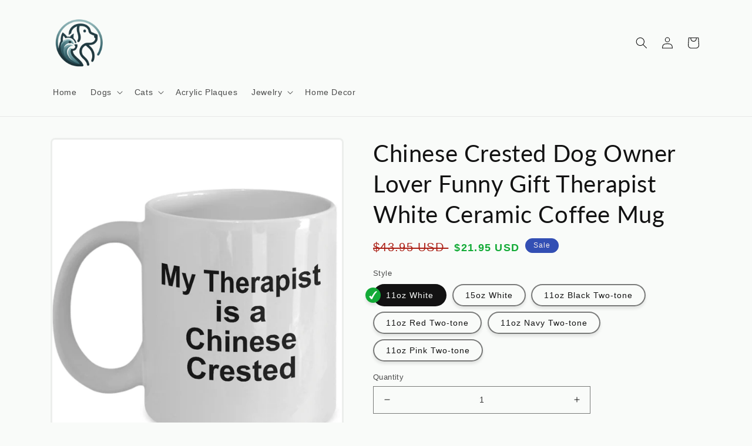

--- FILE ---
content_type: text/html; charset=utf-8
request_url: https://springpets.com/products/chinese-crested-dog-owner-lover-funny-gift-therapist-white-ceramic-coffee-mug
body_size: 44616
content:
<!doctype html>
<html class="no-js" lang="en">
  <head>
    <meta charset="utf-8">
    <meta http-equiv="X-UA-Compatible" content="IE=edge">
    <meta name="viewport" content="width=device-width,initial-scale=1">
    <meta name="theme-color" content="">
    <link rel="canonical" href="https://springpets.com/products/chinese-crested-dog-owner-lover-funny-gift-therapist-white-ceramic-coffee-mug">
    <link rel="preconnect" href="https://cdn.shopify.com" crossorigin><link rel="preconnect" href="https://fonts.shopifycdn.com" crossorigin><title>
      Chinese Crested Dog Owner Lover Funny Gift Therapist White Ceramic Cof
 &ndash; Spring Pets</title>

    
      <meta name="description" content="Chinese Crested Dog ceramic mugs come in both 11 and 15 ounces which is great for coffee, tea, hot chocolate, milk, or any other beverage. The two tones mugs are available in black, red, navy, and pink. Design is also available in the 14oz travel mug and the 20oz and 30oz polar laser-etched color tumblers. Just message">
    

    

<meta property="og:site_name" content="Spring Pets">
<meta property="og:url" content="https://springpets.com/products/chinese-crested-dog-owner-lover-funny-gift-therapist-white-ceramic-coffee-mug">
<meta property="og:title" content="Chinese Crested Dog Owner Lover Funny Gift Therapist White Ceramic Cof">
<meta property="og:type" content="product">
<meta property="og:description" content="Chinese Crested Dog ceramic mugs come in both 11 and 15 ounces which is great for coffee, tea, hot chocolate, milk, or any other beverage. The two tones mugs are available in black, red, navy, and pink. Design is also available in the 14oz travel mug and the 20oz and 30oz polar laser-etched color tumblers. Just message"><meta property="og:image" content="http://springpets.com/cdn/shop/products/175032_mockup_012318_399a557d-1457-4430-a100-352839620069.jpg?v=1665427071">
  <meta property="og:image:secure_url" content="https://springpets.com/cdn/shop/products/175032_mockup_012318_399a557d-1457-4430-a100-352839620069.jpg?v=1665427071">
  <meta property="og:image:width" content="3600">
  <meta property="og:image:height" content="3600"><meta property="og:price:amount" content="21.95">
  <meta property="og:price:currency" content="USD"><meta name="twitter:site" content="@SpringPets"><meta name="twitter:card" content="summary_large_image">
<meta name="twitter:title" content="Chinese Crested Dog Owner Lover Funny Gift Therapist White Ceramic Cof">
<meta name="twitter:description" content="Chinese Crested Dog ceramic mugs come in both 11 and 15 ounces which is great for coffee, tea, hot chocolate, milk, or any other beverage. The two tones mugs are available in black, red, navy, and pink. Design is also available in the 14oz travel mug and the 20oz and 30oz polar laser-etched color tumblers. Just message">


    <script src="//springpets.com/cdn/shop/t/6/assets/global.js?v=24850326154503943211695647775" defer="defer"></script>
    <script>window.performance && window.performance.mark && window.performance.mark('shopify.content_for_header.start');</script><meta name="google-site-verification" content="f_5D4zp9uAtWmbzdqwRty3rDwdjpb4l9jDs0C9EDK1g">
<meta id="shopify-digital-wallet" name="shopify-digital-wallet" content="/17793175/digital_wallets/dialog">
<meta name="shopify-checkout-api-token" content="532798d49f0748ee2c28f23ba9b028b9">
<meta id="in-context-paypal-metadata" data-shop-id="17793175" data-venmo-supported="true" data-environment="production" data-locale="en_US" data-paypal-v4="true" data-currency="USD">
<link rel="alternate" type="application/json+oembed" href="https://springpets.com/products/chinese-crested-dog-owner-lover-funny-gift-therapist-white-ceramic-coffee-mug.oembed">
<script async="async" src="/checkouts/internal/preloads.js?locale=en-US"></script>
<script id="shopify-features" type="application/json">{"accessToken":"532798d49f0748ee2c28f23ba9b028b9","betas":["rich-media-storefront-analytics"],"domain":"springpets.com","predictiveSearch":true,"shopId":17793175,"locale":"en"}</script>
<script>var Shopify = Shopify || {};
Shopify.shop = "springpets.myshopify.com";
Shopify.locale = "en";
Shopify.currency = {"active":"USD","rate":"1.0"};
Shopify.country = "US";
Shopify.theme = {"name":"Shineon challenge - shopify theme","id":161136279865,"schema_name":"Dawn","schema_version":"6.0.2","theme_store_id":null,"role":"main"};
Shopify.theme.handle = "null";
Shopify.theme.style = {"id":null,"handle":null};
Shopify.cdnHost = "springpets.com/cdn";
Shopify.routes = Shopify.routes || {};
Shopify.routes.root = "/";</script>
<script type="module">!function(o){(o.Shopify=o.Shopify||{}).modules=!0}(window);</script>
<script>!function(o){function n(){var o=[];function n(){o.push(Array.prototype.slice.apply(arguments))}return n.q=o,n}var t=o.Shopify=o.Shopify||{};t.loadFeatures=n(),t.autoloadFeatures=n()}(window);</script>
<script id="shop-js-analytics" type="application/json">{"pageType":"product"}</script>
<script defer="defer" async type="module" src="//springpets.com/cdn/shopifycloud/shop-js/modules/v2/client.init-shop-cart-sync_COMZFrEa.en.esm.js"></script>
<script defer="defer" async type="module" src="//springpets.com/cdn/shopifycloud/shop-js/modules/v2/chunk.common_CdXrxk3f.esm.js"></script>
<script type="module">
  await import("//springpets.com/cdn/shopifycloud/shop-js/modules/v2/client.init-shop-cart-sync_COMZFrEa.en.esm.js");
await import("//springpets.com/cdn/shopifycloud/shop-js/modules/v2/chunk.common_CdXrxk3f.esm.js");

  window.Shopify.SignInWithShop?.initShopCartSync?.({"fedCMEnabled":true,"windoidEnabled":true});

</script>
<script>(function() {
  var isLoaded = false;
  function asyncLoad() {
    if (isLoaded) return;
    isLoaded = true;
    var urls = ["https:\/\/app.teelaunch.com\/sizing-charts-script.js?shop=springpets.myshopify.com","https:\/\/app.teelaunch.com\/sizing-charts-script.js?shop=springpets.myshopify.com","https:\/\/cdn.customily.com\/shopify\/static\/customily.shopify.script.js?shop=springpets.myshopify.com","https:\/\/app.teelaunch.com\/sizing-charts-script.js?shop=springpets.myshopify.com"];
    for (var i = 0; i < urls.length; i++) {
      var s = document.createElement('script');
      s.type = 'text/javascript';
      s.async = true;
      s.src = urls[i];
      var x = document.getElementsByTagName('script')[0];
      x.parentNode.insertBefore(s, x);
    }
  };
  if(window.attachEvent) {
    window.attachEvent('onload', asyncLoad);
  } else {
    window.addEventListener('load', asyncLoad, false);
  }
})();</script>
<script id="__st">var __st={"a":17793175,"offset":-21600,"reqid":"ae08d932-ee20-4131-a5b6-e8c1fe92e732-1763050246","pageurl":"springpets.com\/products\/chinese-crested-dog-owner-lover-funny-gift-therapist-white-ceramic-coffee-mug","u":"d86044e31f8f","p":"product","rtyp":"product","rid":780923306094};</script>
<script>window.ShopifyPaypalV4VisibilityTracking = true;</script>
<script id="captcha-bootstrap">!function(){'use strict';const t='contact',e='account',n='new_comment',o=[[t,t],['blogs',n],['comments',n],[t,'customer']],c=[[e,'customer_login'],[e,'guest_login'],[e,'recover_customer_password'],[e,'create_customer']],r=t=>t.map((([t,e])=>`form[action*='/${t}']:not([data-nocaptcha='true']) input[name='form_type'][value='${e}']`)).join(','),a=t=>()=>t?[...document.querySelectorAll(t)].map((t=>t.form)):[];function s(){const t=[...o],e=r(t);return a(e)}const i='password',u='form_key',d=['recaptcha-v3-token','g-recaptcha-response','h-captcha-response',i],f=()=>{try{return window.sessionStorage}catch{return}},m='__shopify_v',_=t=>t.elements[u];function p(t,e,n=!1){try{const o=window.sessionStorage,c=JSON.parse(o.getItem(e)),{data:r}=function(t){const{data:e,action:n}=t;return t[m]||n?{data:e,action:n}:{data:t,action:n}}(c);for(const[e,n]of Object.entries(r))t.elements[e]&&(t.elements[e].value=n);n&&o.removeItem(e)}catch(o){console.error('form repopulation failed',{error:o})}}const l='form_type',E='cptcha';function T(t){t.dataset[E]=!0}const w=window,h=w.document,L='Shopify',v='ce_forms',y='captcha';let A=!1;((t,e)=>{const n=(g='f06e6c50-85a8-45c8-87d0-21a2b65856fe',I='https://cdn.shopify.com/shopifycloud/storefront-forms-hcaptcha/ce_storefront_forms_captcha_hcaptcha.v1.5.2.iife.js',D={infoText:'Protected by hCaptcha',privacyText:'Privacy',termsText:'Terms'},(t,e,n)=>{const o=w[L][v],c=o.bindForm;if(c)return c(t,g,e,D).then(n);var r;o.q.push([[t,g,e,D],n]),r=I,A||(h.body.append(Object.assign(h.createElement('script'),{id:'captcha-provider',async:!0,src:r})),A=!0)});var g,I,D;w[L]=w[L]||{},w[L][v]=w[L][v]||{},w[L][v].q=[],w[L][y]=w[L][y]||{},w[L][y].protect=function(t,e){n(t,void 0,e),T(t)},Object.freeze(w[L][y]),function(t,e,n,w,h,L){const[v,y,A,g]=function(t,e,n){const i=e?o:[],u=t?c:[],d=[...i,...u],f=r(d),m=r(i),_=r(d.filter((([t,e])=>n.includes(e))));return[a(f),a(m),a(_),s()]}(w,h,L),I=t=>{const e=t.target;return e instanceof HTMLFormElement?e:e&&e.form},D=t=>v().includes(t);t.addEventListener('submit',(t=>{const e=I(t);if(!e)return;const n=D(e)&&!e.dataset.hcaptchaBound&&!e.dataset.recaptchaBound,o=_(e),c=g().includes(e)&&(!o||!o.value);(n||c)&&t.preventDefault(),c&&!n&&(function(t){try{if(!f())return;!function(t){const e=f();if(!e)return;const n=_(t);if(!n)return;const o=n.value;o&&e.removeItem(o)}(t);const e=Array.from(Array(32),(()=>Math.random().toString(36)[2])).join('');!function(t,e){_(t)||t.append(Object.assign(document.createElement('input'),{type:'hidden',name:u})),t.elements[u].value=e}(t,e),function(t,e){const n=f();if(!n)return;const o=[...t.querySelectorAll(`input[type='${i}']`)].map((({name:t})=>t)),c=[...d,...o],r={};for(const[a,s]of new FormData(t).entries())c.includes(a)||(r[a]=s);n.setItem(e,JSON.stringify({[m]:1,action:t.action,data:r}))}(t,e)}catch(e){console.error('failed to persist form',e)}}(e),e.submit())}));const S=(t,e)=>{t&&!t.dataset[E]&&(n(t,e.some((e=>e===t))),T(t))};for(const o of['focusin','change'])t.addEventListener(o,(t=>{const e=I(t);D(e)&&S(e,y())}));const B=e.get('form_key'),M=e.get(l),P=B&&M;t.addEventListener('DOMContentLoaded',(()=>{const t=y();if(P)for(const e of t)e.elements[l].value===M&&p(e,B);[...new Set([...A(),...v().filter((t=>'true'===t.dataset.shopifyCaptcha))])].forEach((e=>S(e,t)))}))}(h,new URLSearchParams(w.location.search),n,t,e,['guest_login'])})(!0,!0)}();</script>
<script integrity="sha256-52AcMU7V7pcBOXWImdc/TAGTFKeNjmkeM1Pvks/DTgc=" data-source-attribution="shopify.loadfeatures" defer="defer" src="//springpets.com/cdn/shopifycloud/storefront/assets/storefront/load_feature-81c60534.js" crossorigin="anonymous"></script>
<script data-source-attribution="shopify.dynamic_checkout.dynamic.init">var Shopify=Shopify||{};Shopify.PaymentButton=Shopify.PaymentButton||{isStorefrontPortableWallets:!0,init:function(){window.Shopify.PaymentButton.init=function(){};var t=document.createElement("script");t.src="https://springpets.com/cdn/shopifycloud/portable-wallets/latest/portable-wallets.en.js",t.type="module",document.head.appendChild(t)}};
</script>
<script data-source-attribution="shopify.dynamic_checkout.buyer_consent">
  function portableWalletsHideBuyerConsent(e){var t=document.getElementById("shopify-buyer-consent"),n=document.getElementById("shopify-subscription-policy-button");t&&n&&(t.classList.add("hidden"),t.setAttribute("aria-hidden","true"),n.removeEventListener("click",e))}function portableWalletsShowBuyerConsent(e){var t=document.getElementById("shopify-buyer-consent"),n=document.getElementById("shopify-subscription-policy-button");t&&n&&(t.classList.remove("hidden"),t.removeAttribute("aria-hidden"),n.addEventListener("click",e))}window.Shopify?.PaymentButton&&(window.Shopify.PaymentButton.hideBuyerConsent=portableWalletsHideBuyerConsent,window.Shopify.PaymentButton.showBuyerConsent=portableWalletsShowBuyerConsent);
</script>
<script data-source-attribution="shopify.dynamic_checkout.cart.bootstrap">document.addEventListener("DOMContentLoaded",(function(){function t(){return document.querySelector("shopify-accelerated-checkout-cart, shopify-accelerated-checkout")}if(t())Shopify.PaymentButton.init();else{new MutationObserver((function(e,n){t()&&(Shopify.PaymentButton.init(),n.disconnect())})).observe(document.body,{childList:!0,subtree:!0})}}));
</script>
<link id="shopify-accelerated-checkout-styles" rel="stylesheet" media="screen" href="https://springpets.com/cdn/shopifycloud/portable-wallets/latest/accelerated-checkout-backwards-compat.css" crossorigin="anonymous">
<style id="shopify-accelerated-checkout-cart">
        #shopify-buyer-consent {
  margin-top: 1em;
  display: inline-block;
  width: 100%;
}

#shopify-buyer-consent.hidden {
  display: none;
}

#shopify-subscription-policy-button {
  background: none;
  border: none;
  padding: 0;
  text-decoration: underline;
  font-size: inherit;
  cursor: pointer;
}

#shopify-subscription-policy-button::before {
  box-shadow: none;
}

      </style>
<script id="sections-script" data-sections="header,footer" defer="defer" src="//springpets.com/cdn/shop/t/6/compiled_assets/scripts.js?37851"></script>
<script>window.performance && window.performance.mark && window.performance.mark('shopify.content_for_header.end');</script>


    <style data-shopify>
      @font-face {
  font-family: Lato;
  font-weight: 400;
  font-style: normal;
  font-display: swap;
  src: url("//springpets.com/cdn/fonts/lato/lato_n4.c3b93d431f0091c8be23185e15c9d1fee1e971c5.woff2") format("woff2"),
       url("//springpets.com/cdn/fonts/lato/lato_n4.d5c00c781efb195594fd2fd4ad04f7882949e327.woff") format("woff");
}

      @font-face {
  font-family: Lato;
  font-weight: 700;
  font-style: normal;
  font-display: swap;
  src: url("//springpets.com/cdn/fonts/lato/lato_n7.900f219bc7337bc57a7a2151983f0a4a4d9d5dcf.woff2") format("woff2"),
       url("//springpets.com/cdn/fonts/lato/lato_n7.a55c60751adcc35be7c4f8a0313f9698598612ee.woff") format("woff");
}

      @font-face {
  font-family: Lato;
  font-weight: 400;
  font-style: italic;
  font-display: swap;
  src: url("//springpets.com/cdn/fonts/lato/lato_i4.09c847adc47c2fefc3368f2e241a3712168bc4b6.woff2") format("woff2"),
       url("//springpets.com/cdn/fonts/lato/lato_i4.3c7d9eb6c1b0a2bf62d892c3ee4582b016d0f30c.woff") format("woff");
}

      @font-face {
  font-family: Lato;
  font-weight: 700;
  font-style: italic;
  font-display: swap;
  src: url("//springpets.com/cdn/fonts/lato/lato_i7.16ba75868b37083a879b8dd9f2be44e067dfbf92.woff2") format("woff2"),
       url("//springpets.com/cdn/fonts/lato/lato_i7.4c07c2b3b7e64ab516aa2f2081d2bb0366b9dce8.woff") format("woff");
}

      @font-face {
  font-family: Lato;
  font-weight: 400;
  font-style: normal;
  font-display: swap;
  src: url("//springpets.com/cdn/fonts/lato/lato_n4.c3b93d431f0091c8be23185e15c9d1fee1e971c5.woff2") format("woff2"),
       url("//springpets.com/cdn/fonts/lato/lato_n4.d5c00c781efb195594fd2fd4ad04f7882949e327.woff") format("woff");
}


      :root {
        --font-body-family: Lato, sans-serif;
        --font-body-style: normal;
        --font-body-weight: 400;
        --font-body-weight-bold: 700;

        --font-heading-family: Lato, sans-serif;
        --font-heading-style: normal;
        --font-heading-weight: 400;

        --font-body-scale: 1.0;
        --font-heading-scale: 1.0;

        --color-base-text: 18, 18, 18;
        --color-shadow: 18, 18, 18;
        --color-base-background-1: 249, 251, 249;
        --color-base-background-2: 243, 243, 243;
        --color-base-solid-button-labels: 246, 237, 237;
        --color-base-outline-button-labels: 18, 18, 18;
        --color-base-accent-1: 45, 151, 20;
        --color-base-accent-2: 51, 79, 180;
        --payment-terms-background-color: #f9fbf9;

        --gradient-base-background-1: #f9fbf9;
        --gradient-base-background-2: #f3f3f3;
        --gradient-base-accent-1: #2d9714;
        --gradient-base-accent-2: #334fb4;

        --media-padding: px;
        --media-border-opacity: 0.05;
        --media-border-width: 3px;
        --media-radius: 8px;
        --media-shadow-opacity: 0.0;
        --media-shadow-horizontal-offset: 0px;
        --media-shadow-vertical-offset: 4px;
        --media-shadow-blur-radius: 5px;
        --media-shadow-visible: 0;

        --page-width: 120rem;
        --page-width-margin: 0rem;

        --card-image-padding: 0.0rem;
        --card-corner-radius: 0.0rem;
        --card-text-alignment: left;
        --card-border-width: 0.0rem;
        --card-border-opacity: 0.1;
        --card-shadow-opacity: 0.0;
        --card-shadow-visible: 0;
        --card-shadow-horizontal-offset: 0.0rem;
        --card-shadow-vertical-offset: 0.4rem;
        --card-shadow-blur-radius: 0.5rem;

        --badge-corner-radius: 4.0rem;

        --popup-border-width: 1px;
        --popup-border-opacity: 0.1;
        --popup-corner-radius: 0px;
        --popup-shadow-opacity: 0.0;
        --popup-shadow-horizontal-offset: 0px;
        --popup-shadow-vertical-offset: 4px;
        --popup-shadow-blur-radius: 5px;

        --drawer-border-width: 1px;
        --drawer-border-opacity: 0.1;
        --drawer-shadow-opacity: 0.0;
        --drawer-shadow-horizontal-offset: 0px;
        --drawer-shadow-vertical-offset: 4px;
        --drawer-shadow-blur-radius: 5px;

        --spacing-sections-desktop: 0px;
        --spacing-sections-mobile: 0px;

        --grid-desktop-vertical-spacing: 8px;
        --grid-desktop-horizontal-spacing: 8px;
        --grid-mobile-vertical-spacing: 4px;
        --grid-mobile-horizontal-spacing: 4px;

        --text-boxes-border-opacity: 0.1;
        --text-boxes-border-width: 0px;
        --text-boxes-radius: 6px;
        --text-boxes-shadow-opacity: 0.0;
        --text-boxes-shadow-visible: 0;
        --text-boxes-shadow-horizontal-offset: 0px;
        --text-boxes-shadow-vertical-offset: 4px;
        --text-boxes-shadow-blur-radius: 5px;

        --buttons-radius: 0px;
        --buttons-radius-outset: 0px;
        --buttons-border-width: 1px;
        --buttons-border-opacity: 1.0;
        --buttons-shadow-opacity: 0.0;
        --buttons-shadow-visible: 0;
        --buttons-shadow-horizontal-offset: 0px;
        --buttons-shadow-vertical-offset: 4px;
        --buttons-shadow-blur-radius: 5px;
        --buttons-border-offset: 0px;

        --inputs-radius: 0px;
        --inputs-border-width: 1px;
        --inputs-border-opacity: 0.55;
        --inputs-shadow-opacity: 0.0;
        --inputs-shadow-horizontal-offset: 0px;
        --inputs-margin-offset: 0px;
        --inputs-shadow-vertical-offset: 4px;
        --inputs-shadow-blur-radius: 5px;
        --inputs-radius-outset: 0px;

        --variant-pills-radius: 34px;
        --variant-pills-border-width: 2px;
        --variant-pills-border-opacity: 0.55;
        --variant-pills-shadow-opacity: 0.1;
        --variant-pills-shadow-horizontal-offset: 0px;
        --variant-pills-shadow-vertical-offset: 4px;
        --variant-pills-shadow-blur-radius: 5px;
      }

      *,
      *::before,
      *::after {
        box-sizing: inherit;
      }

      html {
        box-sizing: border-box;
        font-size: calc(var(--font-body-scale) * 62.5%);
        height: 100%;
      }

      body {
        display: grid;
        grid-template-rows: auto auto 1fr auto;
        grid-template-columns: 100%;
        min-height: 100%;
        margin: 0;
        font-size: 1.5rem;
        letter-spacing: 0.06rem;
        line-height: calc(1 + 0.8 / var(--font-body-scale));
        font-family: var(--font-body-family);
        font-style: var(--font-body-style);
        font-weight: var(--font-body-weight);
      }

      @media screen and (min-width: 750px) {
        body {
          font-size: 1.6rem;
        }
      }

    
    </style>

    <link href="//springpets.com/cdn/shop/t/6/assets/base.css?v=127846805796381602261695647774" rel="stylesheet" type="text/css" media="all" />
<link rel="preload" as="font" href="//springpets.com/cdn/fonts/lato/lato_n4.c3b93d431f0091c8be23185e15c9d1fee1e971c5.woff2" type="font/woff2" crossorigin><link rel="preload" as="font" href="//springpets.com/cdn/fonts/lato/lato_n4.c3b93d431f0091c8be23185e15c9d1fee1e971c5.woff2" type="font/woff2" crossorigin><link rel="stylesheet" href="//springpets.com/cdn/shop/t/6/assets/component-predictive-search.css?v=165644661289088488651695647775" media="print" onload="this.media='all'"><script>document.documentElement.className = document.documentElement.className.replace('no-js', 'js');
    if (Shopify.designMode) {
      document.documentElement.classList.add('shopify-design-mode');
    }
    </script>
  
	<script>var loox_global_hash = '1666915530550';</script><style>.loox-reviews-default { max-width: 1200px; margin: 0 auto; }.loox-rating .loox-icon { color:#000000; }</style>

  <!-- RedRetarget App Hook start -->
<link rel="dns-prefetch" href="https://trackifyx.redretarget.com">


<!-- HOOK JS-->

<meta name="tfx:tags" content=" AKC breed,  birthday,  Chinese Crested,  coffee  tea mug cup,  dog owner lover,  father dad,  funny,  gift birthday,  mother mom,  therapist,  white ceramic, ">
<meta name="tfx:collections" content="Chinese Crested, Gift Shop, Mugs, Shop, ">







<script id="tfx-cart">
    
    window.tfxCart = {"note":null,"attributes":{},"original_total_price":0,"total_price":0,"total_discount":0,"total_weight":0.0,"item_count":0,"items":[],"requires_shipping":false,"currency":"USD","items_subtotal_price":0,"cart_level_discount_applications":[],"checkout_charge_amount":0}
</script>



<script id="tfx-product">
    
    window.tfxProduct = {"id":780923306094,"title":"Chinese Crested Dog Owner Lover Funny Gift Therapist White Ceramic Coffee Mug","handle":"chinese-crested-dog-owner-lover-funny-gift-therapist-white-ceramic-coffee-mug","description":"Chinese Crested Dog ceramic mugs come in both 11 and 15 ounces which is great for coffee, tea, hot chocolate, milk, or any other beverage. The two tones mugs are available in black, red, navy, and pink. Design is also available in the 14oz travel mug and the 20oz and 30oz polar laser-etched color tumblers. Just message me if you want a different product. \u003cbr\u003eThe design can also be personalized or changed, such as to grandma, grandpa, brother, sister, etc. Just message me if you want a different product or customization.\u003cbr\u003e\u003cbr\u003eThe ceramic mugs have a large C-shaped handle that is easy to grip. The custom design is printed on both sides so it is a suitable gift for right as well as left-handed people. One side can also be personalized to a different design or recipient's name.\u003cbr\u003e\u003cbr\u003eThese unique mugs make an awesome gift for family and friends. Can be given for an amazing gift for birthday, Christmas, back to school, retirement, wedding, anniversary, Mother's Day, Father's Day, housewarming, get well soon, or just because.\u003cbr\u003e\u003cbr\u003eThe mugs are printed using sublimation heat transfer paper using special inks or dyes. The image is printed in reverse and then placed on the mug and a special printer uses heat and pressure to transfer the image to the polyester-coated mug. The heat transforms the ink into a gas allowing it to permanently permeate the surface of the mug ensuring a lasting print of custom art.\u003cbr\u003e\u003cbr\u003eThe ceramic mugs are printed at the time of your order. Please allow 1 to 2 weeks for processing and then an additional 1 to 2 weeks for shipping.\u003cbr\u003e\u003cbr\u003eThese mugs are microwave and dishwasher safe and the print will not fade no matter how often it is washed.\u003cbr\u003e\u003cbr\u003eOur mugs are printed and shipped from the United States and we are proud of our efforts to keep hard-working Americans employed so they can provide for their families.\u003cbr\u003e\u003cbr\u003eAll my products come with a 30 DAY MONEY BACK GUARANTEE. I stand by my mugs completely 100%.\u003cbr\u003e\u003cbr\u003e--HOW TO ORDER--\u003cbr\u003e-Please select the mug size in the drop-down box.\u003cbr\u003e-If you want personalization, please contact me before ordering!\u003cbr\u003e-Double-check to make sure your order details and your shipping address is correct.\u003cbr\u003e-These mugs are processed and shipped from the printing factory and I cannot insert personalized messages with the order.\u003cbr\u003e","published_at":"2018-06-17T21:23:37-05:00","created_at":"2018-06-17T21:23:39-05:00","vendor":"Custom Happy","type":"Coffee Mug","tags":["AKC breed","birthday","Chinese Crested","coffee  tea mug cup","dog owner lover","father dad","funny","gift birthday","mother mom","therapist","white ceramic"],"price":2195,"price_min":2195,"price_max":2495,"available":true,"price_varies":true,"compare_at_price":4395,"compare_at_price_min":4395,"compare_at_price_max":4995,"compare_at_price_varies":true,"variants":[{"id":31949470564425,"title":"11oz White","option1":"11oz White","option2":null,"option3":null,"sku":"17","requires_shipping":true,"taxable":true,"featured_image":{"id":2623373377646,"product_id":780923306094,"position":2,"created_at":"2018-06-17T21:23:39-05:00","updated_at":"2022-10-10T13:37:50-05:00","alt":null,"width":1000,"height":1200,"src":"\/\/springpets.com\/cdn\/shop\/products\/front_ae98d4e2-646e-4c4b-821d-41431c62bf0c.png?v=1665427070","variant_ids":[31949470564425]},"available":true,"name":"Chinese Crested Dog Owner Lover Funny Gift Therapist White Ceramic Coffee Mug - 11oz White","public_title":"11oz White","options":["11oz White"],"price":2195,"weight":312,"compare_at_price":4395,"inventory_quantity":1,"inventory_management":null,"inventory_policy":"deny","barcode":"","featured_media":{"alt":null,"id":591675162697,"position":2,"preview_image":{"aspect_ratio":0.833,"height":1200,"width":1000,"src":"\/\/springpets.com\/cdn\/shop\/products\/front_ae98d4e2-646e-4c4b-821d-41431c62bf0c.png?v=1665427070"}},"requires_selling_plan":false,"selling_plan_allocations":[]},{"id":31949470597193,"title":"15oz White","option1":"15oz White","option2":null,"option3":null,"sku":"18","requires_shipping":true,"taxable":true,"featured_image":{"id":2623373443182,"product_id":780923306094,"position":3,"created_at":"2018-06-17T21:23:39-05:00","updated_at":"2022-10-10T13:39:19-05:00","alt":null,"width":1000,"height":1200,"src":"\/\/springpets.com\/cdn\/shop\/products\/front_27230356-ba4b-40f8-8d13-5530a0f98066.png?v=1665427159","variant_ids":[31949470597193]},"available":true,"name":"Chinese Crested Dog Owner Lover Funny Gift Therapist White Ceramic Coffee Mug - 15oz White","public_title":"15oz White","options":["15oz White"],"price":2495,"weight":312,"compare_at_price":4995,"inventory_quantity":0,"inventory_management":null,"inventory_policy":"deny","barcode":"","featured_media":{"alt":null,"id":591675228233,"position":3,"preview_image":{"aspect_ratio":0.833,"height":1200,"width":1000,"src":"\/\/springpets.com\/cdn\/shop\/products\/front_27230356-ba4b-40f8-8d13-5530a0f98066.png?v=1665427159"}},"requires_selling_plan":false,"selling_plan_allocations":[]},{"id":31949470629961,"title":"11oz Black Two-tone","option1":"11oz Black Two-tone","option2":null,"option3":null,"sku":"19","requires_shipping":true,"taxable":true,"featured_image":{"id":14974764810313,"product_id":780923306094,"position":5,"created_at":"2021-02-15T22:22:50-06:00","updated_at":"2022-10-10T13:39:34-05:00","alt":null,"width":2000,"height":2400,"src":"\/\/springpets.com\/cdn\/shop\/products\/chinesecrestedblack_5650cf52-61c4-4512-902d-2065baee68b2.jpg?v=1665427174","variant_ids":[31949470629961]},"available":true,"name":"Chinese Crested Dog Owner Lover Funny Gift Therapist White Ceramic Coffee Mug - 11oz Black Two-tone","public_title":"11oz Black Two-tone","options":["11oz Black Two-tone"],"price":2495,"weight":312,"compare_at_price":4995,"inventory_quantity":0,"inventory_management":null,"inventory_policy":"deny","barcode":"","featured_media":{"alt":null,"id":7156571111497,"position":5,"preview_image":{"aspect_ratio":0.833,"height":2400,"width":2000,"src":"\/\/springpets.com\/cdn\/shop\/products\/chinesecrestedblack_5650cf52-61c4-4512-902d-2065baee68b2.jpg?v=1665427174"}},"requires_selling_plan":false,"selling_plan_allocations":[]},{"id":31949470662729,"title":"11oz Red Two-tone","option1":"11oz Red Two-tone","option2":null,"option3":null,"sku":"20","requires_shipping":true,"taxable":true,"featured_image":{"id":14974765400137,"product_id":780923306094,"position":8,"created_at":"2021-02-15T22:23:00-06:00","updated_at":"2022-10-10T13:39:52-05:00","alt":null,"width":2000,"height":2400,"src":"\/\/springpets.com\/cdn\/shop\/products\/red_7481aa9e-6829-40e1-870a-5cb65a070123.jpg?v=1665427192","variant_ids":[31949470662729]},"available":true,"name":"Chinese Crested Dog Owner Lover Funny Gift Therapist White Ceramic Coffee Mug - 11oz Red Two-tone","public_title":"11oz Red Two-tone","options":["11oz Red Two-tone"],"price":2495,"weight":312,"compare_at_price":4995,"inventory_quantity":0,"inventory_management":null,"inventory_policy":"deny","barcode":"","featured_media":{"alt":null,"id":7156571963465,"position":8,"preview_image":{"aspect_ratio":0.833,"height":2400,"width":2000,"src":"\/\/springpets.com\/cdn\/shop\/products\/red_7481aa9e-6829-40e1-870a-5cb65a070123.jpg?v=1665427192"}},"requires_selling_plan":false,"selling_plan_allocations":[]},{"id":31949470695497,"title":"11oz Navy Two-tone","option1":"11oz Navy Two-tone","option2":null,"option3":null,"sku":"21","requires_shipping":true,"taxable":true,"featured_image":{"id":14974764777545,"product_id":780923306094,"position":7,"created_at":"2021-02-15T22:22:50-06:00","updated_at":"2022-10-10T13:39:46-05:00","alt":null,"width":2000,"height":2400,"src":"\/\/springpets.com\/cdn\/shop\/products\/chinese-crested-navy_c49202f9-ca7b-45a7-961b-80139ad0329b.jpg?v=1665427186","variant_ids":[31949470695497]},"available":true,"name":"Chinese Crested Dog Owner Lover Funny Gift Therapist White Ceramic Coffee Mug - 11oz Navy Two-tone","public_title":"11oz Navy Two-tone","options":["11oz Navy Two-tone"],"price":2495,"weight":312,"compare_at_price":4995,"inventory_quantity":0,"inventory_management":null,"inventory_policy":"deny","barcode":"","featured_media":{"alt":null,"id":7156571144265,"position":7,"preview_image":{"aspect_ratio":0.833,"height":2400,"width":2000,"src":"\/\/springpets.com\/cdn\/shop\/products\/chinese-crested-navy_c49202f9-ca7b-45a7-961b-80139ad0329b.jpg?v=1665427186"}},"requires_selling_plan":false,"selling_plan_allocations":[]},{"id":31949470728265,"title":"11oz Pink Two-tone","option1":"11oz Pink Two-tone","option2":null,"option3":null,"sku":"22","requires_shipping":true,"taxable":true,"featured_image":{"id":14974764613705,"product_id":780923306094,"position":6,"created_at":"2021-02-15T22:22:50-06:00","updated_at":"2022-10-10T13:39:40-05:00","alt":null,"width":2000,"height":2400,"src":"\/\/springpets.com\/cdn\/shop\/products\/chinese-crested-pink_d51f0876-8af1-4575-8293-fd9526de283a.jpg?v=1665427180","variant_ids":[31949470728265]},"available":true,"name":"Chinese Crested Dog Owner Lover Funny Gift Therapist White Ceramic Coffee Mug - 11oz Pink Two-tone","public_title":"11oz Pink Two-tone","options":["11oz Pink Two-tone"],"price":2495,"weight":312,"compare_at_price":4995,"inventory_quantity":0,"inventory_management":null,"inventory_policy":"deny","barcode":"","featured_media":{"alt":null,"id":7156571177033,"position":6,"preview_image":{"aspect_ratio":0.833,"height":2400,"width":2000,"src":"\/\/springpets.com\/cdn\/shop\/products\/chinese-crested-pink_d51f0876-8af1-4575-8293-fd9526de283a.jpg?v=1665427180"}},"requires_selling_plan":false,"selling_plan_allocations":[]}],"images":["\/\/springpets.com\/cdn\/shop\/products\/175032_mockup_012318_399a557d-1457-4430-a100-352839620069.jpg?v=1665427071","\/\/springpets.com\/cdn\/shop\/products\/front_ae98d4e2-646e-4c4b-821d-41431c62bf0c.png?v=1665427070","\/\/springpets.com\/cdn\/shop\/products\/front_27230356-ba4b-40f8-8d13-5530a0f98066.png?v=1665427159","\/\/springpets.com\/cdn\/shop\/products\/mug-mockup-main_d3d1d3d5-1dae-4b7c-8591-0b42163848b9.jpg?v=1665427167","\/\/springpets.com\/cdn\/shop\/products\/chinesecrestedblack_5650cf52-61c4-4512-902d-2065baee68b2.jpg?v=1665427174","\/\/springpets.com\/cdn\/shop\/products\/chinese-crested-pink_d51f0876-8af1-4575-8293-fd9526de283a.jpg?v=1665427180","\/\/springpets.com\/cdn\/shop\/products\/chinese-crested-navy_c49202f9-ca7b-45a7-961b-80139ad0329b.jpg?v=1665427186","\/\/springpets.com\/cdn\/shop\/products\/red_7481aa9e-6829-40e1-870a-5cb65a070123.jpg?v=1665427192","\/\/springpets.com\/cdn\/shop\/products\/mug_mockup_02_SO_21c1d569-2dea-4094-a72b-6433754431b7.jpg?v=1665427283","\/\/springpets.com\/cdn\/shop\/products\/mug_mockup_03_SO_6f45d4ff-0161-4ac9-92bb-e024d7e92706.jpg?v=1665427293","\/\/springpets.com\/cdn\/shop\/products\/mug_mockup_05_SO_0c9aee6e-a783-4fc1-a95c-0d2e45629e9e.jpg?v=1665427300","\/\/springpets.com\/cdn\/shop\/products\/mug_mockup_09_SO_51b799dc-1b40-4169-bc36-0ef8aff044d4.jpg?v=1665427303","\/\/springpets.com\/cdn\/shop\/products\/back_bec4627f-4a18-458e-92b2-9fce7fb5d592.png?v=1665427304","\/\/springpets.com\/cdn\/shop\/products\/back_65fbc52f-f713-432f-aaf3-0700bbf6928d.png?v=1665427311"],"featured_image":"\/\/springpets.com\/cdn\/shop\/products\/175032_mockup_012318_399a557d-1457-4430-a100-352839620069.jpg?v=1665427071","options":["Style"],"media":[{"alt":null,"id":827584512073,"position":1,"preview_image":{"aspect_ratio":1.0,"height":3600,"width":3600,"src":"\/\/springpets.com\/cdn\/shop\/products\/175032_mockup_012318_399a557d-1457-4430-a100-352839620069.jpg?v=1665427071"},"aspect_ratio":1.0,"height":3600,"media_type":"image","src":"\/\/springpets.com\/cdn\/shop\/products\/175032_mockup_012318_399a557d-1457-4430-a100-352839620069.jpg?v=1665427071","width":3600},{"alt":null,"id":591675162697,"position":2,"preview_image":{"aspect_ratio":0.833,"height":1200,"width":1000,"src":"\/\/springpets.com\/cdn\/shop\/products\/front_ae98d4e2-646e-4c4b-821d-41431c62bf0c.png?v=1665427070"},"aspect_ratio":0.833,"height":1200,"media_type":"image","src":"\/\/springpets.com\/cdn\/shop\/products\/front_ae98d4e2-646e-4c4b-821d-41431c62bf0c.png?v=1665427070","width":1000},{"alt":null,"id":591675228233,"position":3,"preview_image":{"aspect_ratio":0.833,"height":1200,"width":1000,"src":"\/\/springpets.com\/cdn\/shop\/products\/front_27230356-ba4b-40f8-8d13-5530a0f98066.png?v=1665427159"},"aspect_ratio":0.833,"height":1200,"media_type":"image","src":"\/\/springpets.com\/cdn\/shop\/products\/front_27230356-ba4b-40f8-8d13-5530a0f98066.png?v=1665427159","width":1000},{"alt":null,"id":7156571537481,"position":4,"preview_image":{"aspect_ratio":1.0,"height":2000,"width":2000,"src":"\/\/springpets.com\/cdn\/shop\/products\/mug-mockup-main_d3d1d3d5-1dae-4b7c-8591-0b42163848b9.jpg?v=1665427167"},"aspect_ratio":1.0,"height":2000,"media_type":"image","src":"\/\/springpets.com\/cdn\/shop\/products\/mug-mockup-main_d3d1d3d5-1dae-4b7c-8591-0b42163848b9.jpg?v=1665427167","width":2000},{"alt":null,"id":7156571111497,"position":5,"preview_image":{"aspect_ratio":0.833,"height":2400,"width":2000,"src":"\/\/springpets.com\/cdn\/shop\/products\/chinesecrestedblack_5650cf52-61c4-4512-902d-2065baee68b2.jpg?v=1665427174"},"aspect_ratio":0.833,"height":2400,"media_type":"image","src":"\/\/springpets.com\/cdn\/shop\/products\/chinesecrestedblack_5650cf52-61c4-4512-902d-2065baee68b2.jpg?v=1665427174","width":2000},{"alt":null,"id":7156571177033,"position":6,"preview_image":{"aspect_ratio":0.833,"height":2400,"width":2000,"src":"\/\/springpets.com\/cdn\/shop\/products\/chinese-crested-pink_d51f0876-8af1-4575-8293-fd9526de283a.jpg?v=1665427180"},"aspect_ratio":0.833,"height":2400,"media_type":"image","src":"\/\/springpets.com\/cdn\/shop\/products\/chinese-crested-pink_d51f0876-8af1-4575-8293-fd9526de283a.jpg?v=1665427180","width":2000},{"alt":null,"id":7156571144265,"position":7,"preview_image":{"aspect_ratio":0.833,"height":2400,"width":2000,"src":"\/\/springpets.com\/cdn\/shop\/products\/chinese-crested-navy_c49202f9-ca7b-45a7-961b-80139ad0329b.jpg?v=1665427186"},"aspect_ratio":0.833,"height":2400,"media_type":"image","src":"\/\/springpets.com\/cdn\/shop\/products\/chinese-crested-navy_c49202f9-ca7b-45a7-961b-80139ad0329b.jpg?v=1665427186","width":2000},{"alt":null,"id":7156571963465,"position":8,"preview_image":{"aspect_ratio":0.833,"height":2400,"width":2000,"src":"\/\/springpets.com\/cdn\/shop\/products\/red_7481aa9e-6829-40e1-870a-5cb65a070123.jpg?v=1665427192"},"aspect_ratio":0.833,"height":2400,"media_type":"image","src":"\/\/springpets.com\/cdn\/shop\/products\/red_7481aa9e-6829-40e1-870a-5cb65a070123.jpg?v=1665427192","width":2000},{"alt":null,"id":827584643145,"position":9,"preview_image":{"aspect_ratio":1.0,"height":2525,"width":2525,"src":"\/\/springpets.com\/cdn\/shop\/products\/mug_mockup_02_SO_21c1d569-2dea-4094-a72b-6433754431b7.jpg?v=1665427283"},"aspect_ratio":1.0,"height":2525,"media_type":"image","src":"\/\/springpets.com\/cdn\/shop\/products\/mug_mockup_02_SO_21c1d569-2dea-4094-a72b-6433754431b7.jpg?v=1665427283","width":2525},{"alt":null,"id":827585626185,"position":10,"preview_image":{"aspect_ratio":1.0,"height":3381,"width":3381,"src":"\/\/springpets.com\/cdn\/shop\/products\/mug_mockup_03_SO_6f45d4ff-0161-4ac9-92bb-e024d7e92706.jpg?v=1665427293"},"aspect_ratio":1.0,"height":3381,"media_type":"image","src":"\/\/springpets.com\/cdn\/shop\/products\/mug_mockup_03_SO_6f45d4ff-0161-4ac9-92bb-e024d7e92706.jpg?v=1665427293","width":3381},{"alt":null,"id":827586248777,"position":11,"preview_image":{"aspect_ratio":1.0,"height":3192,"width":3192,"src":"\/\/springpets.com\/cdn\/shop\/products\/mug_mockup_05_SO_0c9aee6e-a783-4fc1-a95c-0d2e45629e9e.jpg?v=1665427300"},"aspect_ratio":1.0,"height":3192,"media_type":"image","src":"\/\/springpets.com\/cdn\/shop\/products\/mug_mockup_05_SO_0c9aee6e-a783-4fc1-a95c-0d2e45629e9e.jpg?v=1665427300","width":3192},{"alt":null,"id":827586379849,"position":12,"preview_image":{"aspect_ratio":1.0,"height":2995,"width":2995,"src":"\/\/springpets.com\/cdn\/shop\/products\/mug_mockup_09_SO_51b799dc-1b40-4169-bc36-0ef8aff044d4.jpg?v=1665427303"},"aspect_ratio":1.0,"height":2995,"media_type":"image","src":"\/\/springpets.com\/cdn\/shop\/products\/mug_mockup_09_SO_51b799dc-1b40-4169-bc36-0ef8aff044d4.jpg?v=1665427303","width":2995},{"alt":null,"id":591675195465,"position":13,"preview_image":{"aspect_ratio":0.833,"height":1200,"width":1000,"src":"\/\/springpets.com\/cdn\/shop\/products\/back_bec4627f-4a18-458e-92b2-9fce7fb5d592.png?v=1665427304"},"aspect_ratio":0.833,"height":1200,"media_type":"image","src":"\/\/springpets.com\/cdn\/shop\/products\/back_bec4627f-4a18-458e-92b2-9fce7fb5d592.png?v=1665427304","width":1000},{"alt":null,"id":591675261001,"position":14,"preview_image":{"aspect_ratio":0.833,"height":1200,"width":1000,"src":"\/\/springpets.com\/cdn\/shop\/products\/back_65fbc52f-f713-432f-aaf3-0700bbf6928d.png?v=1665427311"},"aspect_ratio":0.833,"height":1200,"media_type":"image","src":"\/\/springpets.com\/cdn\/shop\/products\/back_65fbc52f-f713-432f-aaf3-0700bbf6928d.png?v=1665427311","width":1000}],"requires_selling_plan":false,"selling_plan_groups":[],"content":"Chinese Crested Dog ceramic mugs come in both 11 and 15 ounces which is great for coffee, tea, hot chocolate, milk, or any other beverage. The two tones mugs are available in black, red, navy, and pink. Design is also available in the 14oz travel mug and the 20oz and 30oz polar laser-etched color tumblers. Just message me if you want a different product. \u003cbr\u003eThe design can also be personalized or changed, such as to grandma, grandpa, brother, sister, etc. Just message me if you want a different product or customization.\u003cbr\u003e\u003cbr\u003eThe ceramic mugs have a large C-shaped handle that is easy to grip. The custom design is printed on both sides so it is a suitable gift for right as well as left-handed people. One side can also be personalized to a different design or recipient's name.\u003cbr\u003e\u003cbr\u003eThese unique mugs make an awesome gift for family and friends. Can be given for an amazing gift for birthday, Christmas, back to school, retirement, wedding, anniversary, Mother's Day, Father's Day, housewarming, get well soon, or just because.\u003cbr\u003e\u003cbr\u003eThe mugs are printed using sublimation heat transfer paper using special inks or dyes. The image is printed in reverse and then placed on the mug and a special printer uses heat and pressure to transfer the image to the polyester-coated mug. The heat transforms the ink into a gas allowing it to permanently permeate the surface of the mug ensuring a lasting print of custom art.\u003cbr\u003e\u003cbr\u003eThe ceramic mugs are printed at the time of your order. Please allow 1 to 2 weeks for processing and then an additional 1 to 2 weeks for shipping.\u003cbr\u003e\u003cbr\u003eThese mugs are microwave and dishwasher safe and the print will not fade no matter how often it is washed.\u003cbr\u003e\u003cbr\u003eOur mugs are printed and shipped from the United States and we are proud of our efforts to keep hard-working Americans employed so they can provide for their families.\u003cbr\u003e\u003cbr\u003eAll my products come with a 30 DAY MONEY BACK GUARANTEE. I stand by my mugs completely 100%.\u003cbr\u003e\u003cbr\u003e--HOW TO ORDER--\u003cbr\u003e-Please select the mug size in the drop-down box.\u003cbr\u003e-If you want personalization, please contact me before ordering!\u003cbr\u003e-Double-check to make sure your order details and your shipping address is correct.\u003cbr\u003e-These mugs are processed and shipped from the printing factory and I cannot insert personalized messages with the order.\u003cbr\u003e"}
</script>


<script type="text/javascript">
    /* ----- TFX Theme hook start ----- */
    (function (t, r, k, f, y, x) {
        if (t.tkfy != undefined) return true;
        t.tkfy = true;
        y = r.createElement(k); y.src = f; y.async = true;
        x = r.getElementsByTagName(k)[0]; x.parentNode.insertBefore(y, x);
    })(window, document, 'script', 'https://trackifyx.redretarget.com/pull/springpets.myshopify.com/hook.js');
    /* ----- TFX theme hook end ----- */
</script>
<!-- RedRetarget App Hook end --><script type="text/javascript">
        /* ----- TFX Theme snapchat hook start ----- */
        (function (t, r, k, f, y, x) {
            if (t.snaptkfy != undefined) return true;
            t.snaptkfy = true;
            y = r.createElement(k); y.src = f; y.async = true;
            x = r.getElementsByTagName(k)[0]; x.parentNode.insertBefore(y, x);
        })(window, document, "script", "https://trackifyx.redretarget.com/pull/springpets.myshopify.com/snapchathook.js");
        /* ----- TFX theme snapchat hook end ----- */
        </script><script type="text/javascript">
            /* ----- TFX Theme tiktok hook start ----- */
            (function (t, r, k, f, y, x) {
                if (t.tkfy_tt != undefined) return true;
                t.tkfy_tt = true;
                y = r.createElement(k); y.src = f; y.async = true;
                x = r.getElementsByTagName(k)[0]; x.parentNode.insertBefore(y, x);
            })(window, document, "script", "https://trackifyx.redretarget.com/pull/springpets.myshopify.com/tiktokhook.js");
            /* ----- TFX theme tiktok hook end ----- */
            </script>

<script>
    
    
    
    
    var gsf_conversion_data = {page_type : 'product', event : 'view_item', data : {product_data : [{variant_id : 31949470564425, product_id : 780923306094, name : "Chinese Crested Dog Owner Lover Funny Gift Therapist White Ceramic Coffee Mug", price : "21.95", currency : "USD", sku : "17", brand : "Custom Happy", variant : "11oz White", category : "Coffee Mug", quantity : "1" }], total_price : "21.95", shop_currency : "USD"}};
    
</script>
<!-- BEGIN app block: shopify://apps/klaviyo-email-marketing-sms/blocks/klaviyo-onsite-embed/2632fe16-c075-4321-a88b-50b567f42507 -->












  <script async src="https://static.klaviyo.com/onsite/js/U9t5fq/klaviyo.js?company_id=U9t5fq"></script>
  <script>!function(){if(!window.klaviyo){window._klOnsite=window._klOnsite||[];try{window.klaviyo=new Proxy({},{get:function(n,i){return"push"===i?function(){var n;(n=window._klOnsite).push.apply(n,arguments)}:function(){for(var n=arguments.length,o=new Array(n),w=0;w<n;w++)o[w]=arguments[w];var t="function"==typeof o[o.length-1]?o.pop():void 0,e=new Promise((function(n){window._klOnsite.push([i].concat(o,[function(i){t&&t(i),n(i)}]))}));return e}}})}catch(n){window.klaviyo=window.klaviyo||[],window.klaviyo.push=function(){var n;(n=window._klOnsite).push.apply(n,arguments)}}}}();</script>

  
    <script id="viewed_product">
      if (item == null) {
        var _learnq = _learnq || [];

        var MetafieldReviews = null
        var MetafieldYotpoRating = null
        var MetafieldYotpoCount = null
        var MetafieldLooxRating = null
        var MetafieldLooxCount = null
        var okendoProduct = null
        var okendoProductReviewCount = null
        var okendoProductReviewAverageValue = null
        try {
          // The following fields are used for Customer Hub recently viewed in order to add reviews.
          // This information is not part of __kla_viewed. Instead, it is part of __kla_viewed_reviewed_items
          MetafieldReviews = {};
          MetafieldYotpoRating = null
          MetafieldYotpoCount = null
          MetafieldLooxRating = null
          MetafieldLooxCount = null

          okendoProduct = null
          // If the okendo metafield is not legacy, it will error, which then requires the new json formatted data
          if (okendoProduct && 'error' in okendoProduct) {
            okendoProduct = null
          }
          okendoProductReviewCount = okendoProduct ? okendoProduct.reviewCount : null
          okendoProductReviewAverageValue = okendoProduct ? okendoProduct.reviewAverageValue : null
        } catch (error) {
          console.error('Error in Klaviyo onsite reviews tracking:', error);
        }

        var item = {
          Name: "Chinese Crested Dog Owner Lover Funny Gift Therapist White Ceramic Coffee Mug",
          ProductID: 780923306094,
          Categories: ["Chinese Crested","Gift Shop","Mugs","Shop"],
          ImageURL: "https://springpets.com/cdn/shop/products/175032_mockup_012318_399a557d-1457-4430-a100-352839620069_grande.jpg?v=1665427071",
          URL: "https://springpets.com/products/chinese-crested-dog-owner-lover-funny-gift-therapist-white-ceramic-coffee-mug",
          Brand: "Custom Happy",
          Price: "$21.95",
          Value: "21.95",
          CompareAtPrice: "$49.95"
        };
        _learnq.push(['track', 'Viewed Product', item]);
        _learnq.push(['trackViewedItem', {
          Title: item.Name,
          ItemId: item.ProductID,
          Categories: item.Categories,
          ImageUrl: item.ImageURL,
          Url: item.URL,
          Metadata: {
            Brand: item.Brand,
            Price: item.Price,
            Value: item.Value,
            CompareAtPrice: item.CompareAtPrice
          },
          metafields:{
            reviews: MetafieldReviews,
            yotpo:{
              rating: MetafieldYotpoRating,
              count: MetafieldYotpoCount,
            },
            loox:{
              rating: MetafieldLooxRating,
              count: MetafieldLooxCount,
            },
            okendo: {
              rating: okendoProductReviewAverageValue,
              count: okendoProductReviewCount,
            }
          }
        }]);
      }
    </script>
  




  <script>
    window.klaviyoReviewsProductDesignMode = false
  </script>







<!-- END app block --><!-- BEGIN app block: shopify://apps/zepto-product-personalizer/blocks/product_personalizer_main/7411210d-7b32-4c09-9455-e129e3be4729 --><!-- BEGIN app snippet: product-personalizer -->



  
 
 


<style>.pplr_add_to_cart{display:none !important;}</style><div id="pplr-780923306094" data-id="780923306094" class="product-personalizer" data-handle="chinese-crested-dog-owner-lover-funny-gift-therapist-white-ceramic-coffee-mug"></div>
  
<script type='text/javascript'>
  window.pplr_variant_product = [];
  
  
  
   
  if (typeof product_personalizer == 'undefined') {
  var product_personalizer = {"cstmfy_req":"1"};
  }
  if (typeof pplr_product == 'undefined') {
    var pplr_product = {"id":780923306094,"title":"Chinese Crested Dog Owner Lover Funny Gift Therapist White Ceramic Coffee Mug","handle":"chinese-crested-dog-owner-lover-funny-gift-therapist-white-ceramic-coffee-mug","description":"Chinese Crested Dog ceramic mugs come in both 11 and 15 ounces which is great for coffee, tea, hot chocolate, milk, or any other beverage. The two tones mugs are available in black, red, navy, and pink. Design is also available in the 14oz travel mug and the 20oz and 30oz polar laser-etched color tumblers. Just message me if you want a different product. \u003cbr\u003eThe design can also be personalized or changed, such as to grandma, grandpa, brother, sister, etc. Just message me if you want a different product or customization.\u003cbr\u003e\u003cbr\u003eThe ceramic mugs have a large C-shaped handle that is easy to grip. The custom design is printed on both sides so it is a suitable gift for right as well as left-handed people. One side can also be personalized to a different design or recipient's name.\u003cbr\u003e\u003cbr\u003eThese unique mugs make an awesome gift for family and friends. Can be given for an amazing gift for birthday, Christmas, back to school, retirement, wedding, anniversary, Mother's Day, Father's Day, housewarming, get well soon, or just because.\u003cbr\u003e\u003cbr\u003eThe mugs are printed using sublimation heat transfer paper using special inks or dyes. The image is printed in reverse and then placed on the mug and a special printer uses heat and pressure to transfer the image to the polyester-coated mug. The heat transforms the ink into a gas allowing it to permanently permeate the surface of the mug ensuring a lasting print of custom art.\u003cbr\u003e\u003cbr\u003eThe ceramic mugs are printed at the time of your order. Please allow 1 to 2 weeks for processing and then an additional 1 to 2 weeks for shipping.\u003cbr\u003e\u003cbr\u003eThese mugs are microwave and dishwasher safe and the print will not fade no matter how often it is washed.\u003cbr\u003e\u003cbr\u003eOur mugs are printed and shipped from the United States and we are proud of our efforts to keep hard-working Americans employed so they can provide for their families.\u003cbr\u003e\u003cbr\u003eAll my products come with a 30 DAY MONEY BACK GUARANTEE. I stand by my mugs completely 100%.\u003cbr\u003e\u003cbr\u003e--HOW TO ORDER--\u003cbr\u003e-Please select the mug size in the drop-down box.\u003cbr\u003e-If you want personalization, please contact me before ordering!\u003cbr\u003e-Double-check to make sure your order details and your shipping address is correct.\u003cbr\u003e-These mugs are processed and shipped from the printing factory and I cannot insert personalized messages with the order.\u003cbr\u003e","published_at":"2018-06-17T21:23:37-05:00","created_at":"2018-06-17T21:23:39-05:00","vendor":"Custom Happy","type":"Coffee Mug","tags":["AKC breed","birthday","Chinese Crested","coffee  tea mug cup","dog owner lover","father dad","funny","gift birthday","mother mom","therapist","white ceramic"],"price":2195,"price_min":2195,"price_max":2495,"available":true,"price_varies":true,"compare_at_price":4395,"compare_at_price_min":4395,"compare_at_price_max":4995,"compare_at_price_varies":true,"variants":[{"id":31949470564425,"title":"11oz White","option1":"11oz White","option2":null,"option3":null,"sku":"17","requires_shipping":true,"taxable":true,"featured_image":{"id":2623373377646,"product_id":780923306094,"position":2,"created_at":"2018-06-17T21:23:39-05:00","updated_at":"2022-10-10T13:37:50-05:00","alt":null,"width":1000,"height":1200,"src":"\/\/springpets.com\/cdn\/shop\/products\/front_ae98d4e2-646e-4c4b-821d-41431c62bf0c.png?v=1665427070","variant_ids":[31949470564425]},"available":true,"name":"Chinese Crested Dog Owner Lover Funny Gift Therapist White Ceramic Coffee Mug - 11oz White","public_title":"11oz White","options":["11oz White"],"price":2195,"weight":312,"compare_at_price":4395,"inventory_quantity":1,"inventory_management":null,"inventory_policy":"deny","barcode":"","featured_media":{"alt":null,"id":591675162697,"position":2,"preview_image":{"aspect_ratio":0.833,"height":1200,"width":1000,"src":"\/\/springpets.com\/cdn\/shop\/products\/front_ae98d4e2-646e-4c4b-821d-41431c62bf0c.png?v=1665427070"}},"requires_selling_plan":false,"selling_plan_allocations":[]},{"id":31949470597193,"title":"15oz White","option1":"15oz White","option2":null,"option3":null,"sku":"18","requires_shipping":true,"taxable":true,"featured_image":{"id":2623373443182,"product_id":780923306094,"position":3,"created_at":"2018-06-17T21:23:39-05:00","updated_at":"2022-10-10T13:39:19-05:00","alt":null,"width":1000,"height":1200,"src":"\/\/springpets.com\/cdn\/shop\/products\/front_27230356-ba4b-40f8-8d13-5530a0f98066.png?v=1665427159","variant_ids":[31949470597193]},"available":true,"name":"Chinese Crested Dog Owner Lover Funny Gift Therapist White Ceramic Coffee Mug - 15oz White","public_title":"15oz White","options":["15oz White"],"price":2495,"weight":312,"compare_at_price":4995,"inventory_quantity":0,"inventory_management":null,"inventory_policy":"deny","barcode":"","featured_media":{"alt":null,"id":591675228233,"position":3,"preview_image":{"aspect_ratio":0.833,"height":1200,"width":1000,"src":"\/\/springpets.com\/cdn\/shop\/products\/front_27230356-ba4b-40f8-8d13-5530a0f98066.png?v=1665427159"}},"requires_selling_plan":false,"selling_plan_allocations":[]},{"id":31949470629961,"title":"11oz Black Two-tone","option1":"11oz Black Two-tone","option2":null,"option3":null,"sku":"19","requires_shipping":true,"taxable":true,"featured_image":{"id":14974764810313,"product_id":780923306094,"position":5,"created_at":"2021-02-15T22:22:50-06:00","updated_at":"2022-10-10T13:39:34-05:00","alt":null,"width":2000,"height":2400,"src":"\/\/springpets.com\/cdn\/shop\/products\/chinesecrestedblack_5650cf52-61c4-4512-902d-2065baee68b2.jpg?v=1665427174","variant_ids":[31949470629961]},"available":true,"name":"Chinese Crested Dog Owner Lover Funny Gift Therapist White Ceramic Coffee Mug - 11oz Black Two-tone","public_title":"11oz Black Two-tone","options":["11oz Black Two-tone"],"price":2495,"weight":312,"compare_at_price":4995,"inventory_quantity":0,"inventory_management":null,"inventory_policy":"deny","barcode":"","featured_media":{"alt":null,"id":7156571111497,"position":5,"preview_image":{"aspect_ratio":0.833,"height":2400,"width":2000,"src":"\/\/springpets.com\/cdn\/shop\/products\/chinesecrestedblack_5650cf52-61c4-4512-902d-2065baee68b2.jpg?v=1665427174"}},"requires_selling_plan":false,"selling_plan_allocations":[]},{"id":31949470662729,"title":"11oz Red Two-tone","option1":"11oz Red Two-tone","option2":null,"option3":null,"sku":"20","requires_shipping":true,"taxable":true,"featured_image":{"id":14974765400137,"product_id":780923306094,"position":8,"created_at":"2021-02-15T22:23:00-06:00","updated_at":"2022-10-10T13:39:52-05:00","alt":null,"width":2000,"height":2400,"src":"\/\/springpets.com\/cdn\/shop\/products\/red_7481aa9e-6829-40e1-870a-5cb65a070123.jpg?v=1665427192","variant_ids":[31949470662729]},"available":true,"name":"Chinese Crested Dog Owner Lover Funny Gift Therapist White Ceramic Coffee Mug - 11oz Red Two-tone","public_title":"11oz Red Two-tone","options":["11oz Red Two-tone"],"price":2495,"weight":312,"compare_at_price":4995,"inventory_quantity":0,"inventory_management":null,"inventory_policy":"deny","barcode":"","featured_media":{"alt":null,"id":7156571963465,"position":8,"preview_image":{"aspect_ratio":0.833,"height":2400,"width":2000,"src":"\/\/springpets.com\/cdn\/shop\/products\/red_7481aa9e-6829-40e1-870a-5cb65a070123.jpg?v=1665427192"}},"requires_selling_plan":false,"selling_plan_allocations":[]},{"id":31949470695497,"title":"11oz Navy Two-tone","option1":"11oz Navy Two-tone","option2":null,"option3":null,"sku":"21","requires_shipping":true,"taxable":true,"featured_image":{"id":14974764777545,"product_id":780923306094,"position":7,"created_at":"2021-02-15T22:22:50-06:00","updated_at":"2022-10-10T13:39:46-05:00","alt":null,"width":2000,"height":2400,"src":"\/\/springpets.com\/cdn\/shop\/products\/chinese-crested-navy_c49202f9-ca7b-45a7-961b-80139ad0329b.jpg?v=1665427186","variant_ids":[31949470695497]},"available":true,"name":"Chinese Crested Dog Owner Lover Funny Gift Therapist White Ceramic Coffee Mug - 11oz Navy Two-tone","public_title":"11oz Navy Two-tone","options":["11oz Navy Two-tone"],"price":2495,"weight":312,"compare_at_price":4995,"inventory_quantity":0,"inventory_management":null,"inventory_policy":"deny","barcode":"","featured_media":{"alt":null,"id":7156571144265,"position":7,"preview_image":{"aspect_ratio":0.833,"height":2400,"width":2000,"src":"\/\/springpets.com\/cdn\/shop\/products\/chinese-crested-navy_c49202f9-ca7b-45a7-961b-80139ad0329b.jpg?v=1665427186"}},"requires_selling_plan":false,"selling_plan_allocations":[]},{"id":31949470728265,"title":"11oz Pink Two-tone","option1":"11oz Pink Two-tone","option2":null,"option3":null,"sku":"22","requires_shipping":true,"taxable":true,"featured_image":{"id":14974764613705,"product_id":780923306094,"position":6,"created_at":"2021-02-15T22:22:50-06:00","updated_at":"2022-10-10T13:39:40-05:00","alt":null,"width":2000,"height":2400,"src":"\/\/springpets.com\/cdn\/shop\/products\/chinese-crested-pink_d51f0876-8af1-4575-8293-fd9526de283a.jpg?v=1665427180","variant_ids":[31949470728265]},"available":true,"name":"Chinese Crested Dog Owner Lover Funny Gift Therapist White Ceramic Coffee Mug - 11oz Pink Two-tone","public_title":"11oz Pink Two-tone","options":["11oz Pink Two-tone"],"price":2495,"weight":312,"compare_at_price":4995,"inventory_quantity":0,"inventory_management":null,"inventory_policy":"deny","barcode":"","featured_media":{"alt":null,"id":7156571177033,"position":6,"preview_image":{"aspect_ratio":0.833,"height":2400,"width":2000,"src":"\/\/springpets.com\/cdn\/shop\/products\/chinese-crested-pink_d51f0876-8af1-4575-8293-fd9526de283a.jpg?v=1665427180"}},"requires_selling_plan":false,"selling_plan_allocations":[]}],"images":["\/\/springpets.com\/cdn\/shop\/products\/175032_mockup_012318_399a557d-1457-4430-a100-352839620069.jpg?v=1665427071","\/\/springpets.com\/cdn\/shop\/products\/front_ae98d4e2-646e-4c4b-821d-41431c62bf0c.png?v=1665427070","\/\/springpets.com\/cdn\/shop\/products\/front_27230356-ba4b-40f8-8d13-5530a0f98066.png?v=1665427159","\/\/springpets.com\/cdn\/shop\/products\/mug-mockup-main_d3d1d3d5-1dae-4b7c-8591-0b42163848b9.jpg?v=1665427167","\/\/springpets.com\/cdn\/shop\/products\/chinesecrestedblack_5650cf52-61c4-4512-902d-2065baee68b2.jpg?v=1665427174","\/\/springpets.com\/cdn\/shop\/products\/chinese-crested-pink_d51f0876-8af1-4575-8293-fd9526de283a.jpg?v=1665427180","\/\/springpets.com\/cdn\/shop\/products\/chinese-crested-navy_c49202f9-ca7b-45a7-961b-80139ad0329b.jpg?v=1665427186","\/\/springpets.com\/cdn\/shop\/products\/red_7481aa9e-6829-40e1-870a-5cb65a070123.jpg?v=1665427192","\/\/springpets.com\/cdn\/shop\/products\/mug_mockup_02_SO_21c1d569-2dea-4094-a72b-6433754431b7.jpg?v=1665427283","\/\/springpets.com\/cdn\/shop\/products\/mug_mockup_03_SO_6f45d4ff-0161-4ac9-92bb-e024d7e92706.jpg?v=1665427293","\/\/springpets.com\/cdn\/shop\/products\/mug_mockup_05_SO_0c9aee6e-a783-4fc1-a95c-0d2e45629e9e.jpg?v=1665427300","\/\/springpets.com\/cdn\/shop\/products\/mug_mockup_09_SO_51b799dc-1b40-4169-bc36-0ef8aff044d4.jpg?v=1665427303","\/\/springpets.com\/cdn\/shop\/products\/back_bec4627f-4a18-458e-92b2-9fce7fb5d592.png?v=1665427304","\/\/springpets.com\/cdn\/shop\/products\/back_65fbc52f-f713-432f-aaf3-0700bbf6928d.png?v=1665427311"],"featured_image":"\/\/springpets.com\/cdn\/shop\/products\/175032_mockup_012318_399a557d-1457-4430-a100-352839620069.jpg?v=1665427071","options":["Style"],"media":[{"alt":null,"id":827584512073,"position":1,"preview_image":{"aspect_ratio":1.0,"height":3600,"width":3600,"src":"\/\/springpets.com\/cdn\/shop\/products\/175032_mockup_012318_399a557d-1457-4430-a100-352839620069.jpg?v=1665427071"},"aspect_ratio":1.0,"height":3600,"media_type":"image","src":"\/\/springpets.com\/cdn\/shop\/products\/175032_mockup_012318_399a557d-1457-4430-a100-352839620069.jpg?v=1665427071","width":3600},{"alt":null,"id":591675162697,"position":2,"preview_image":{"aspect_ratio":0.833,"height":1200,"width":1000,"src":"\/\/springpets.com\/cdn\/shop\/products\/front_ae98d4e2-646e-4c4b-821d-41431c62bf0c.png?v=1665427070"},"aspect_ratio":0.833,"height":1200,"media_type":"image","src":"\/\/springpets.com\/cdn\/shop\/products\/front_ae98d4e2-646e-4c4b-821d-41431c62bf0c.png?v=1665427070","width":1000},{"alt":null,"id":591675228233,"position":3,"preview_image":{"aspect_ratio":0.833,"height":1200,"width":1000,"src":"\/\/springpets.com\/cdn\/shop\/products\/front_27230356-ba4b-40f8-8d13-5530a0f98066.png?v=1665427159"},"aspect_ratio":0.833,"height":1200,"media_type":"image","src":"\/\/springpets.com\/cdn\/shop\/products\/front_27230356-ba4b-40f8-8d13-5530a0f98066.png?v=1665427159","width":1000},{"alt":null,"id":7156571537481,"position":4,"preview_image":{"aspect_ratio":1.0,"height":2000,"width":2000,"src":"\/\/springpets.com\/cdn\/shop\/products\/mug-mockup-main_d3d1d3d5-1dae-4b7c-8591-0b42163848b9.jpg?v=1665427167"},"aspect_ratio":1.0,"height":2000,"media_type":"image","src":"\/\/springpets.com\/cdn\/shop\/products\/mug-mockup-main_d3d1d3d5-1dae-4b7c-8591-0b42163848b9.jpg?v=1665427167","width":2000},{"alt":null,"id":7156571111497,"position":5,"preview_image":{"aspect_ratio":0.833,"height":2400,"width":2000,"src":"\/\/springpets.com\/cdn\/shop\/products\/chinesecrestedblack_5650cf52-61c4-4512-902d-2065baee68b2.jpg?v=1665427174"},"aspect_ratio":0.833,"height":2400,"media_type":"image","src":"\/\/springpets.com\/cdn\/shop\/products\/chinesecrestedblack_5650cf52-61c4-4512-902d-2065baee68b2.jpg?v=1665427174","width":2000},{"alt":null,"id":7156571177033,"position":6,"preview_image":{"aspect_ratio":0.833,"height":2400,"width":2000,"src":"\/\/springpets.com\/cdn\/shop\/products\/chinese-crested-pink_d51f0876-8af1-4575-8293-fd9526de283a.jpg?v=1665427180"},"aspect_ratio":0.833,"height":2400,"media_type":"image","src":"\/\/springpets.com\/cdn\/shop\/products\/chinese-crested-pink_d51f0876-8af1-4575-8293-fd9526de283a.jpg?v=1665427180","width":2000},{"alt":null,"id":7156571144265,"position":7,"preview_image":{"aspect_ratio":0.833,"height":2400,"width":2000,"src":"\/\/springpets.com\/cdn\/shop\/products\/chinese-crested-navy_c49202f9-ca7b-45a7-961b-80139ad0329b.jpg?v=1665427186"},"aspect_ratio":0.833,"height":2400,"media_type":"image","src":"\/\/springpets.com\/cdn\/shop\/products\/chinese-crested-navy_c49202f9-ca7b-45a7-961b-80139ad0329b.jpg?v=1665427186","width":2000},{"alt":null,"id":7156571963465,"position":8,"preview_image":{"aspect_ratio":0.833,"height":2400,"width":2000,"src":"\/\/springpets.com\/cdn\/shop\/products\/red_7481aa9e-6829-40e1-870a-5cb65a070123.jpg?v=1665427192"},"aspect_ratio":0.833,"height":2400,"media_type":"image","src":"\/\/springpets.com\/cdn\/shop\/products\/red_7481aa9e-6829-40e1-870a-5cb65a070123.jpg?v=1665427192","width":2000},{"alt":null,"id":827584643145,"position":9,"preview_image":{"aspect_ratio":1.0,"height":2525,"width":2525,"src":"\/\/springpets.com\/cdn\/shop\/products\/mug_mockup_02_SO_21c1d569-2dea-4094-a72b-6433754431b7.jpg?v=1665427283"},"aspect_ratio":1.0,"height":2525,"media_type":"image","src":"\/\/springpets.com\/cdn\/shop\/products\/mug_mockup_02_SO_21c1d569-2dea-4094-a72b-6433754431b7.jpg?v=1665427283","width":2525},{"alt":null,"id":827585626185,"position":10,"preview_image":{"aspect_ratio":1.0,"height":3381,"width":3381,"src":"\/\/springpets.com\/cdn\/shop\/products\/mug_mockup_03_SO_6f45d4ff-0161-4ac9-92bb-e024d7e92706.jpg?v=1665427293"},"aspect_ratio":1.0,"height":3381,"media_type":"image","src":"\/\/springpets.com\/cdn\/shop\/products\/mug_mockup_03_SO_6f45d4ff-0161-4ac9-92bb-e024d7e92706.jpg?v=1665427293","width":3381},{"alt":null,"id":827586248777,"position":11,"preview_image":{"aspect_ratio":1.0,"height":3192,"width":3192,"src":"\/\/springpets.com\/cdn\/shop\/products\/mug_mockup_05_SO_0c9aee6e-a783-4fc1-a95c-0d2e45629e9e.jpg?v=1665427300"},"aspect_ratio":1.0,"height":3192,"media_type":"image","src":"\/\/springpets.com\/cdn\/shop\/products\/mug_mockup_05_SO_0c9aee6e-a783-4fc1-a95c-0d2e45629e9e.jpg?v=1665427300","width":3192},{"alt":null,"id":827586379849,"position":12,"preview_image":{"aspect_ratio":1.0,"height":2995,"width":2995,"src":"\/\/springpets.com\/cdn\/shop\/products\/mug_mockup_09_SO_51b799dc-1b40-4169-bc36-0ef8aff044d4.jpg?v=1665427303"},"aspect_ratio":1.0,"height":2995,"media_type":"image","src":"\/\/springpets.com\/cdn\/shop\/products\/mug_mockup_09_SO_51b799dc-1b40-4169-bc36-0ef8aff044d4.jpg?v=1665427303","width":2995},{"alt":null,"id":591675195465,"position":13,"preview_image":{"aspect_ratio":0.833,"height":1200,"width":1000,"src":"\/\/springpets.com\/cdn\/shop\/products\/back_bec4627f-4a18-458e-92b2-9fce7fb5d592.png?v=1665427304"},"aspect_ratio":0.833,"height":1200,"media_type":"image","src":"\/\/springpets.com\/cdn\/shop\/products\/back_bec4627f-4a18-458e-92b2-9fce7fb5d592.png?v=1665427304","width":1000},{"alt":null,"id":591675261001,"position":14,"preview_image":{"aspect_ratio":0.833,"height":1200,"width":1000,"src":"\/\/springpets.com\/cdn\/shop\/products\/back_65fbc52f-f713-432f-aaf3-0700bbf6928d.png?v=1665427311"},"aspect_ratio":0.833,"height":1200,"media_type":"image","src":"\/\/springpets.com\/cdn\/shop\/products\/back_65fbc52f-f713-432f-aaf3-0700bbf6928d.png?v=1665427311","width":1000}],"requires_selling_plan":false,"selling_plan_groups":[],"content":"Chinese Crested Dog ceramic mugs come in both 11 and 15 ounces which is great for coffee, tea, hot chocolate, milk, or any other beverage. The two tones mugs are available in black, red, navy, and pink. Design is also available in the 14oz travel mug and the 20oz and 30oz polar laser-etched color tumblers. Just message me if you want a different product. \u003cbr\u003eThe design can also be personalized or changed, such as to grandma, grandpa, brother, sister, etc. Just message me if you want a different product or customization.\u003cbr\u003e\u003cbr\u003eThe ceramic mugs have a large C-shaped handle that is easy to grip. The custom design is printed on both sides so it is a suitable gift for right as well as left-handed people. One side can also be personalized to a different design or recipient's name.\u003cbr\u003e\u003cbr\u003eThese unique mugs make an awesome gift for family and friends. Can be given for an amazing gift for birthday, Christmas, back to school, retirement, wedding, anniversary, Mother's Day, Father's Day, housewarming, get well soon, or just because.\u003cbr\u003e\u003cbr\u003eThe mugs are printed using sublimation heat transfer paper using special inks or dyes. The image is printed in reverse and then placed on the mug and a special printer uses heat and pressure to transfer the image to the polyester-coated mug. The heat transforms the ink into a gas allowing it to permanently permeate the surface of the mug ensuring a lasting print of custom art.\u003cbr\u003e\u003cbr\u003eThe ceramic mugs are printed at the time of your order. Please allow 1 to 2 weeks for processing and then an additional 1 to 2 weeks for shipping.\u003cbr\u003e\u003cbr\u003eThese mugs are microwave and dishwasher safe and the print will not fade no matter how often it is washed.\u003cbr\u003e\u003cbr\u003eOur mugs are printed and shipped from the United States and we are proud of our efforts to keep hard-working Americans employed so they can provide for their families.\u003cbr\u003e\u003cbr\u003eAll my products come with a 30 DAY MONEY BACK GUARANTEE. I stand by my mugs completely 100%.\u003cbr\u003e\u003cbr\u003e--HOW TO ORDER--\u003cbr\u003e-Please select the mug size in the drop-down box.\u003cbr\u003e-If you want personalization, please contact me before ordering!\u003cbr\u003e-Double-check to make sure your order details and your shipping address is correct.\u003cbr\u003e-These mugs are processed and shipped from the printing factory and I cannot insert personalized messages with the order.\u003cbr\u003e"};
  }
  if (typeof pplr_shop_currency == 'undefined') {
  var pplr_shop_currency = "USD";
  }
  if (typeof pplr_enabled_currencies_size == 'undefined') {
    var pplr_enabled_currencies_size = 1;
  }
  if (typeof pplr_money_formate == 'undefined') {
  var pplr_money_formate = "${{amount}}";
  }
  if (typeof pplr_script_loaded == "undefined") {
    var pplr_script_loaded = true;
    var loadScript_p = function(url, callback) {
    var script = document.createElement("script")
    script.type = "text/javascript";
    script.setAttribute("defer", "defer");
    if (script.readyState) {
      script.onreadystatechange = function() {
        if (script.readyState == "loaded" ||
            script.readyState == "complete") {
          script.onreadystatechange = null;
          callback();
        }
      };
    } else {
      script.onload = function() {
        callback();
      };
    }
    script.src = url;
    document.getElementsByTagName("head")[0].appendChild(script);
  };
  if(product_personalizer['cstmfy_req']>0){
      loadScript_p('//cdn-zeptoapps.com/product-personalizer/canvas-script.php?shop=springpets.myshopify.com&prid=780923306094&kkr=tomato', function() {})
    }
  }
</script>

<!-- END app snippet -->
<!-- BEGIN app snippet: zepto_common --><script>
var pplr_cart = {"note":null,"attributes":{},"original_total_price":0,"total_price":0,"total_discount":0,"total_weight":0.0,"item_count":0,"items":[],"requires_shipping":false,"currency":"USD","items_subtotal_price":0,"cart_level_discount_applications":[],"checkout_charge_amount":0};
var pplr_shop_currency = "USD";
var pplr_enabled_currencies_size = 1;
var pplr_money_formate = "${{amount}}";
var pplr_manual_theme_selector=null;
</script>
<script defer src="//cdn-zeptoapps.com/product-personalizer/pplr_common.js?v=13" ></script><!-- END app snippet -->

<!-- END app block --><link href="https://monorail-edge.shopifysvc.com" rel="dns-prefetch">
<script>(function(){if ("sendBeacon" in navigator && "performance" in window) {try {var session_token_from_headers = performance.getEntriesByType('navigation')[0].serverTiming.find(x => x.name == '_s').description;} catch {var session_token_from_headers = undefined;}var session_cookie_matches = document.cookie.match(/_shopify_s=([^;]*)/);var session_token_from_cookie = session_cookie_matches && session_cookie_matches.length === 2 ? session_cookie_matches[1] : "";var session_token = session_token_from_headers || session_token_from_cookie || "";function handle_abandonment_event(e) {var entries = performance.getEntries().filter(function(entry) {return /monorail-edge.shopifysvc.com/.test(entry.name);});if (!window.abandonment_tracked && entries.length === 0) {window.abandonment_tracked = true;var currentMs = Date.now();var navigation_start = performance.timing.navigationStart;var payload = {shop_id: 17793175,url: window.location.href,navigation_start,duration: currentMs - navigation_start,session_token,page_type: "product"};window.navigator.sendBeacon("https://monorail-edge.shopifysvc.com/v1/produce", JSON.stringify({schema_id: "online_store_buyer_site_abandonment/1.1",payload: payload,metadata: {event_created_at_ms: currentMs,event_sent_at_ms: currentMs}}));}}window.addEventListener('pagehide', handle_abandonment_event);}}());</script>
<script id="web-pixels-manager-setup">(function e(e,d,r,n,o){if(void 0===o&&(o={}),!Boolean(null===(a=null===(i=window.Shopify)||void 0===i?void 0:i.analytics)||void 0===a?void 0:a.replayQueue)){var i,a;window.Shopify=window.Shopify||{};var t=window.Shopify;t.analytics=t.analytics||{};var s=t.analytics;s.replayQueue=[],s.publish=function(e,d,r){return s.replayQueue.push([e,d,r]),!0};try{self.performance.mark("wpm:start")}catch(e){}var l=function(){var e={modern:/Edge?\/(1{2}[4-9]|1[2-9]\d|[2-9]\d{2}|\d{4,})\.\d+(\.\d+|)|Firefox\/(1{2}[4-9]|1[2-9]\d|[2-9]\d{2}|\d{4,})\.\d+(\.\d+|)|Chrom(ium|e)\/(9{2}|\d{3,})\.\d+(\.\d+|)|(Maci|X1{2}).+ Version\/(15\.\d+|(1[6-9]|[2-9]\d|\d{3,})\.\d+)([,.]\d+|)( \(\w+\)|)( Mobile\/\w+|) Safari\/|Chrome.+OPR\/(9{2}|\d{3,})\.\d+\.\d+|(CPU[ +]OS|iPhone[ +]OS|CPU[ +]iPhone|CPU IPhone OS|CPU iPad OS)[ +]+(15[._]\d+|(1[6-9]|[2-9]\d|\d{3,})[._]\d+)([._]\d+|)|Android:?[ /-](13[3-9]|1[4-9]\d|[2-9]\d{2}|\d{4,})(\.\d+|)(\.\d+|)|Android.+Firefox\/(13[5-9]|1[4-9]\d|[2-9]\d{2}|\d{4,})\.\d+(\.\d+|)|Android.+Chrom(ium|e)\/(13[3-9]|1[4-9]\d|[2-9]\d{2}|\d{4,})\.\d+(\.\d+|)|SamsungBrowser\/([2-9]\d|\d{3,})\.\d+/,legacy:/Edge?\/(1[6-9]|[2-9]\d|\d{3,})\.\d+(\.\d+|)|Firefox\/(5[4-9]|[6-9]\d|\d{3,})\.\d+(\.\d+|)|Chrom(ium|e)\/(5[1-9]|[6-9]\d|\d{3,})\.\d+(\.\d+|)([\d.]+$|.*Safari\/(?![\d.]+ Edge\/[\d.]+$))|(Maci|X1{2}).+ Version\/(10\.\d+|(1[1-9]|[2-9]\d|\d{3,})\.\d+)([,.]\d+|)( \(\w+\)|)( Mobile\/\w+|) Safari\/|Chrome.+OPR\/(3[89]|[4-9]\d|\d{3,})\.\d+\.\d+|(CPU[ +]OS|iPhone[ +]OS|CPU[ +]iPhone|CPU IPhone OS|CPU iPad OS)[ +]+(10[._]\d+|(1[1-9]|[2-9]\d|\d{3,})[._]\d+)([._]\d+|)|Android:?[ /-](13[3-9]|1[4-9]\d|[2-9]\d{2}|\d{4,})(\.\d+|)(\.\d+|)|Mobile Safari.+OPR\/([89]\d|\d{3,})\.\d+\.\d+|Android.+Firefox\/(13[5-9]|1[4-9]\d|[2-9]\d{2}|\d{4,})\.\d+(\.\d+|)|Android.+Chrom(ium|e)\/(13[3-9]|1[4-9]\d|[2-9]\d{2}|\d{4,})\.\d+(\.\d+|)|Android.+(UC? ?Browser|UCWEB|U3)[ /]?(15\.([5-9]|\d{2,})|(1[6-9]|[2-9]\d|\d{3,})\.\d+)\.\d+|SamsungBrowser\/(5\.\d+|([6-9]|\d{2,})\.\d+)|Android.+MQ{2}Browser\/(14(\.(9|\d{2,})|)|(1[5-9]|[2-9]\d|\d{3,})(\.\d+|))(\.\d+|)|K[Aa][Ii]OS\/(3\.\d+|([4-9]|\d{2,})\.\d+)(\.\d+|)/},d=e.modern,r=e.legacy,n=navigator.userAgent;return n.match(d)?"modern":n.match(r)?"legacy":"unknown"}(),u="modern"===l?"modern":"legacy",c=(null!=n?n:{modern:"",legacy:""})[u],f=function(e){return[e.baseUrl,"/wpm","/b",e.hashVersion,"modern"===e.buildTarget?"m":"l",".js"].join("")}({baseUrl:d,hashVersion:r,buildTarget:u}),m=function(e){var d=e.version,r=e.bundleTarget,n=e.surface,o=e.pageUrl,i=e.monorailEndpoint;return{emit:function(e){var a=e.status,t=e.errorMsg,s=(new Date).getTime(),l=JSON.stringify({metadata:{event_sent_at_ms:s},events:[{schema_id:"web_pixels_manager_load/3.1",payload:{version:d,bundle_target:r,page_url:o,status:a,surface:n,error_msg:t},metadata:{event_created_at_ms:s}}]});if(!i)return console&&console.warn&&console.warn("[Web Pixels Manager] No Monorail endpoint provided, skipping logging."),!1;try{return self.navigator.sendBeacon.bind(self.navigator)(i,l)}catch(e){}var u=new XMLHttpRequest;try{return u.open("POST",i,!0),u.setRequestHeader("Content-Type","text/plain"),u.send(l),!0}catch(e){return console&&console.warn&&console.warn("[Web Pixels Manager] Got an unhandled error while logging to Monorail."),!1}}}}({version:r,bundleTarget:l,surface:e.surface,pageUrl:self.location.href,monorailEndpoint:e.monorailEndpoint});try{o.browserTarget=l,function(e){var d=e.src,r=e.async,n=void 0===r||r,o=e.onload,i=e.onerror,a=e.sri,t=e.scriptDataAttributes,s=void 0===t?{}:t,l=document.createElement("script"),u=document.querySelector("head"),c=document.querySelector("body");if(l.async=n,l.src=d,a&&(l.integrity=a,l.crossOrigin="anonymous"),s)for(var f in s)if(Object.prototype.hasOwnProperty.call(s,f))try{l.dataset[f]=s[f]}catch(e){}if(o&&l.addEventListener("load",o),i&&l.addEventListener("error",i),u)u.appendChild(l);else{if(!c)throw new Error("Did not find a head or body element to append the script");c.appendChild(l)}}({src:f,async:!0,onload:function(){if(!function(){var e,d;return Boolean(null===(d=null===(e=window.Shopify)||void 0===e?void 0:e.analytics)||void 0===d?void 0:d.initialized)}()){var d=window.webPixelsManager.init(e)||void 0;if(d){var r=window.Shopify.analytics;r.replayQueue.forEach((function(e){var r=e[0],n=e[1],o=e[2];d.publishCustomEvent(r,n,o)})),r.replayQueue=[],r.publish=d.publishCustomEvent,r.visitor=d.visitor,r.initialized=!0}}},onerror:function(){return m.emit({status:"failed",errorMsg:"".concat(f," has failed to load")})},sri:function(e){var d=/^sha384-[A-Za-z0-9+/=]+$/;return"string"==typeof e&&d.test(e)}(c)?c:"",scriptDataAttributes:o}),m.emit({status:"loading"})}catch(e){m.emit({status:"failed",errorMsg:(null==e?void 0:e.message)||"Unknown error"})}}})({shopId: 17793175,storefrontBaseUrl: "https://springpets.com",extensionsBaseUrl: "https://extensions.shopifycdn.com/cdn/shopifycloud/web-pixels-manager",monorailEndpoint: "https://monorail-edge.shopifysvc.com/unstable/produce_batch",surface: "storefront-renderer",enabledBetaFlags: ["2dca8a86"],webPixelsConfigList: [{"id":"1768816953","configuration":"{\"account_ID\":\"211121\",\"google_analytics_tracking_tag\":\"1\",\"measurement_id\":\"2\",\"api_secret\":\"3\",\"shop_settings\":\"{\\\"custom_pixel_script\\\":\\\"https:\\\\\\\/\\\\\\\/storage.googleapis.com\\\\\\\/gsf-scripts\\\\\\\/custom-pixels\\\\\\\/springpets.js\\\"}\"}","eventPayloadVersion":"v1","runtimeContext":"LAX","scriptVersion":"c6b888297782ed4a1cba19cda43d6625","type":"APP","apiClientId":1558137,"privacyPurposes":[],"dataSharingAdjustments":{"protectedCustomerApprovalScopes":["read_customer_address","read_customer_email","read_customer_name","read_customer_personal_data","read_customer_phone"]}},{"id":"842105145","configuration":"{\"config\":\"{\\\"pixel_id\\\":\\\"AW-365385945\\\",\\\"target_country\\\":\\\"US\\\",\\\"gtag_events\\\":[{\\\"type\\\":\\\"search\\\",\\\"action_label\\\":\\\"AW-365385945\\\/XYQWCNaOscgDENmxna4B\\\"},{\\\"type\\\":\\\"begin_checkout\\\",\\\"action_label\\\":\\\"AW-365385945\\\/mxL3CNOOscgDENmxna4B\\\"},{\\\"type\\\":\\\"view_item\\\",\\\"action_label\\\":[\\\"AW-365385945\\\/e78fCM2OscgDENmxna4B\\\",\\\"MC-BNW277CC82\\\"]},{\\\"type\\\":\\\"purchase\\\",\\\"action_label\\\":[\\\"AW-365385945\\\/j_tdCMqOscgDENmxna4B\\\",\\\"MC-BNW277CC82\\\"]},{\\\"type\\\":\\\"page_view\\\",\\\"action_label\\\":[\\\"AW-365385945\\\/OM3lCMeOscgDENmxna4B\\\",\\\"MC-BNW277CC82\\\"]},{\\\"type\\\":\\\"add_payment_info\\\",\\\"action_label\\\":\\\"AW-365385945\\\/X7xACNmOscgDENmxna4B\\\"},{\\\"type\\\":\\\"add_to_cart\\\",\\\"action_label\\\":\\\"AW-365385945\\\/cw2pCNCOscgDENmxna4B\\\"}],\\\"enable_monitoring_mode\\\":false}\"}","eventPayloadVersion":"v1","runtimeContext":"OPEN","scriptVersion":"b2a88bafab3e21179ed38636efcd8a93","type":"APP","apiClientId":1780363,"privacyPurposes":[],"dataSharingAdjustments":{"protectedCustomerApprovalScopes":["read_customer_address","read_customer_email","read_customer_name","read_customer_personal_data","read_customer_phone"]}},{"id":"655917369","configuration":"{\"pixelCode\":\"C7MVT9SK44I910F2SEUG\"}","eventPayloadVersion":"v1","runtimeContext":"STRICT","scriptVersion":"22e92c2ad45662f435e4801458fb78cc","type":"APP","apiClientId":4383523,"privacyPurposes":["ANALYTICS","MARKETING","SALE_OF_DATA"],"dataSharingAdjustments":{"protectedCustomerApprovalScopes":["read_customer_address","read_customer_email","read_customer_name","read_customer_personal_data","read_customer_phone"]}},{"id":"281379129","configuration":"{\"pixel_id\":\"2763521007263580\",\"pixel_type\":\"facebook_pixel\",\"metaapp_system_user_token\":\"-\"}","eventPayloadVersion":"v1","runtimeContext":"OPEN","scriptVersion":"ca16bc87fe92b6042fbaa3acc2fbdaa6","type":"APP","apiClientId":2329312,"privacyPurposes":["ANALYTICS","MARKETING","SALE_OF_DATA"],"dataSharingAdjustments":{"protectedCustomerApprovalScopes":["read_customer_address","read_customer_email","read_customer_name","read_customer_personal_data","read_customer_phone"]}},{"id":"176390457","configuration":"{\"tagID\":\"2613664564435\"}","eventPayloadVersion":"v1","runtimeContext":"STRICT","scriptVersion":"18031546ee651571ed29edbe71a3550b","type":"APP","apiClientId":3009811,"privacyPurposes":["ANALYTICS","MARKETING","SALE_OF_DATA"],"dataSharingAdjustments":{"protectedCustomerApprovalScopes":["read_customer_address","read_customer_email","read_customer_name","read_customer_personal_data","read_customer_phone"]}},{"id":"156696889","eventPayloadVersion":"v1","runtimeContext":"LAX","scriptVersion":"1","type":"CUSTOM","privacyPurposes":["ANALYTICS"],"name":"Google Analytics tag (migrated)"},{"id":"shopify-app-pixel","configuration":"{}","eventPayloadVersion":"v1","runtimeContext":"STRICT","scriptVersion":"0450","apiClientId":"shopify-pixel","type":"APP","privacyPurposes":["ANALYTICS","MARKETING"]},{"id":"shopify-custom-pixel","eventPayloadVersion":"v1","runtimeContext":"LAX","scriptVersion":"0450","apiClientId":"shopify-pixel","type":"CUSTOM","privacyPurposes":["ANALYTICS","MARKETING"]}],isMerchantRequest: false,initData: {"shop":{"name":"Spring Pets","paymentSettings":{"currencyCode":"USD"},"myshopifyDomain":"springpets.myshopify.com","countryCode":"US","storefrontUrl":"https:\/\/springpets.com"},"customer":null,"cart":null,"checkout":null,"productVariants":[{"price":{"amount":21.95,"currencyCode":"USD"},"product":{"title":"Chinese Crested Dog Owner Lover Funny Gift Therapist White Ceramic Coffee Mug","vendor":"Custom Happy","id":"780923306094","untranslatedTitle":"Chinese Crested Dog Owner Lover Funny Gift Therapist White Ceramic Coffee Mug","url":"\/products\/chinese-crested-dog-owner-lover-funny-gift-therapist-white-ceramic-coffee-mug","type":"Coffee Mug"},"id":"31949470564425","image":{"src":"\/\/springpets.com\/cdn\/shop\/products\/front_ae98d4e2-646e-4c4b-821d-41431c62bf0c.png?v=1665427070"},"sku":"17","title":"11oz White","untranslatedTitle":"11oz White"},{"price":{"amount":24.95,"currencyCode":"USD"},"product":{"title":"Chinese Crested Dog Owner Lover Funny Gift Therapist White Ceramic Coffee Mug","vendor":"Custom Happy","id":"780923306094","untranslatedTitle":"Chinese Crested Dog Owner Lover Funny Gift Therapist White Ceramic Coffee Mug","url":"\/products\/chinese-crested-dog-owner-lover-funny-gift-therapist-white-ceramic-coffee-mug","type":"Coffee Mug"},"id":"31949470597193","image":{"src":"\/\/springpets.com\/cdn\/shop\/products\/front_27230356-ba4b-40f8-8d13-5530a0f98066.png?v=1665427159"},"sku":"18","title":"15oz White","untranslatedTitle":"15oz White"},{"price":{"amount":24.95,"currencyCode":"USD"},"product":{"title":"Chinese Crested Dog Owner Lover Funny Gift Therapist White Ceramic Coffee Mug","vendor":"Custom Happy","id":"780923306094","untranslatedTitle":"Chinese Crested Dog Owner Lover Funny Gift Therapist White Ceramic Coffee Mug","url":"\/products\/chinese-crested-dog-owner-lover-funny-gift-therapist-white-ceramic-coffee-mug","type":"Coffee Mug"},"id":"31949470629961","image":{"src":"\/\/springpets.com\/cdn\/shop\/products\/chinesecrestedblack_5650cf52-61c4-4512-902d-2065baee68b2.jpg?v=1665427174"},"sku":"19","title":"11oz Black Two-tone","untranslatedTitle":"11oz Black Two-tone"},{"price":{"amount":24.95,"currencyCode":"USD"},"product":{"title":"Chinese Crested Dog Owner Lover Funny Gift Therapist White Ceramic Coffee Mug","vendor":"Custom Happy","id":"780923306094","untranslatedTitle":"Chinese Crested Dog Owner Lover Funny Gift Therapist White Ceramic Coffee Mug","url":"\/products\/chinese-crested-dog-owner-lover-funny-gift-therapist-white-ceramic-coffee-mug","type":"Coffee Mug"},"id":"31949470662729","image":{"src":"\/\/springpets.com\/cdn\/shop\/products\/red_7481aa9e-6829-40e1-870a-5cb65a070123.jpg?v=1665427192"},"sku":"20","title":"11oz Red Two-tone","untranslatedTitle":"11oz Red Two-tone"},{"price":{"amount":24.95,"currencyCode":"USD"},"product":{"title":"Chinese Crested Dog Owner Lover Funny Gift Therapist White Ceramic Coffee Mug","vendor":"Custom Happy","id":"780923306094","untranslatedTitle":"Chinese Crested Dog Owner Lover Funny Gift Therapist White Ceramic Coffee Mug","url":"\/products\/chinese-crested-dog-owner-lover-funny-gift-therapist-white-ceramic-coffee-mug","type":"Coffee Mug"},"id":"31949470695497","image":{"src":"\/\/springpets.com\/cdn\/shop\/products\/chinese-crested-navy_c49202f9-ca7b-45a7-961b-80139ad0329b.jpg?v=1665427186"},"sku":"21","title":"11oz Navy Two-tone","untranslatedTitle":"11oz Navy Two-tone"},{"price":{"amount":24.95,"currencyCode":"USD"},"product":{"title":"Chinese Crested Dog Owner Lover Funny Gift Therapist White Ceramic Coffee Mug","vendor":"Custom Happy","id":"780923306094","untranslatedTitle":"Chinese Crested Dog Owner Lover Funny Gift Therapist White Ceramic Coffee Mug","url":"\/products\/chinese-crested-dog-owner-lover-funny-gift-therapist-white-ceramic-coffee-mug","type":"Coffee Mug"},"id":"31949470728265","image":{"src":"\/\/springpets.com\/cdn\/shop\/products\/chinese-crested-pink_d51f0876-8af1-4575-8293-fd9526de283a.jpg?v=1665427180"},"sku":"22","title":"11oz Pink Two-tone","untranslatedTitle":"11oz Pink Two-tone"}],"purchasingCompany":null},},"https://springpets.com/cdn","ae1676cfwd2530674p4253c800m34e853cb",{"modern":"","legacy":""},{"shopId":"17793175","storefrontBaseUrl":"https:\/\/springpets.com","extensionBaseUrl":"https:\/\/extensions.shopifycdn.com\/cdn\/shopifycloud\/web-pixels-manager","surface":"storefront-renderer","enabledBetaFlags":"[\"2dca8a86\"]","isMerchantRequest":"false","hashVersion":"ae1676cfwd2530674p4253c800m34e853cb","publish":"custom","events":"[[\"page_viewed\",{}],[\"product_viewed\",{\"productVariant\":{\"price\":{\"amount\":21.95,\"currencyCode\":\"USD\"},\"product\":{\"title\":\"Chinese Crested Dog Owner Lover Funny Gift Therapist White Ceramic Coffee Mug\",\"vendor\":\"Custom Happy\",\"id\":\"780923306094\",\"untranslatedTitle\":\"Chinese Crested Dog Owner Lover Funny Gift Therapist White Ceramic Coffee Mug\",\"url\":\"\/products\/chinese-crested-dog-owner-lover-funny-gift-therapist-white-ceramic-coffee-mug\",\"type\":\"Coffee Mug\"},\"id\":\"31949470564425\",\"image\":{\"src\":\"\/\/springpets.com\/cdn\/shop\/products\/front_ae98d4e2-646e-4c4b-821d-41431c62bf0c.png?v=1665427070\"},\"sku\":\"17\",\"title\":\"11oz White\",\"untranslatedTitle\":\"11oz White\"}}]]"});</script><script>
  window.ShopifyAnalytics = window.ShopifyAnalytics || {};
  window.ShopifyAnalytics.meta = window.ShopifyAnalytics.meta || {};
  window.ShopifyAnalytics.meta.currency = 'USD';
  var meta = {"product":{"id":780923306094,"gid":"gid:\/\/shopify\/Product\/780923306094","vendor":"Custom Happy","type":"Coffee Mug","variants":[{"id":31949470564425,"price":2195,"name":"Chinese Crested Dog Owner Lover Funny Gift Therapist White Ceramic Coffee Mug - 11oz White","public_title":"11oz White","sku":"17"},{"id":31949470597193,"price":2495,"name":"Chinese Crested Dog Owner Lover Funny Gift Therapist White Ceramic Coffee Mug - 15oz White","public_title":"15oz White","sku":"18"},{"id":31949470629961,"price":2495,"name":"Chinese Crested Dog Owner Lover Funny Gift Therapist White Ceramic Coffee Mug - 11oz Black Two-tone","public_title":"11oz Black Two-tone","sku":"19"},{"id":31949470662729,"price":2495,"name":"Chinese Crested Dog Owner Lover Funny Gift Therapist White Ceramic Coffee Mug - 11oz Red Two-tone","public_title":"11oz Red Two-tone","sku":"20"},{"id":31949470695497,"price":2495,"name":"Chinese Crested Dog Owner Lover Funny Gift Therapist White Ceramic Coffee Mug - 11oz Navy Two-tone","public_title":"11oz Navy Two-tone","sku":"21"},{"id":31949470728265,"price":2495,"name":"Chinese Crested Dog Owner Lover Funny Gift Therapist White Ceramic Coffee Mug - 11oz Pink Two-tone","public_title":"11oz Pink Two-tone","sku":"22"}],"remote":false},"page":{"pageType":"product","resourceType":"product","resourceId":780923306094}};
  for (var attr in meta) {
    window.ShopifyAnalytics.meta[attr] = meta[attr];
  }
</script>
<script class="analytics">
  (function () {
    var customDocumentWrite = function(content) {
      var jquery = null;

      if (window.jQuery) {
        jquery = window.jQuery;
      } else if (window.Checkout && window.Checkout.$) {
        jquery = window.Checkout.$;
      }

      if (jquery) {
        jquery('body').append(content);
      }
    };

    var hasLoggedConversion = function(token) {
      if (token) {
        return document.cookie.indexOf('loggedConversion=' + token) !== -1;
      }
      return false;
    }

    var setCookieIfConversion = function(token) {
      if (token) {
        var twoMonthsFromNow = new Date(Date.now());
        twoMonthsFromNow.setMonth(twoMonthsFromNow.getMonth() + 2);

        document.cookie = 'loggedConversion=' + token + '; expires=' + twoMonthsFromNow;
      }
    }

    var trekkie = window.ShopifyAnalytics.lib = window.trekkie = window.trekkie || [];
    if (trekkie.integrations) {
      return;
    }
    trekkie.methods = [
      'identify',
      'page',
      'ready',
      'track',
      'trackForm',
      'trackLink'
    ];
    trekkie.factory = function(method) {
      return function() {
        var args = Array.prototype.slice.call(arguments);
        args.unshift(method);
        trekkie.push(args);
        return trekkie;
      };
    };
    for (var i = 0; i < trekkie.methods.length; i++) {
      var key = trekkie.methods[i];
      trekkie[key] = trekkie.factory(key);
    }
    trekkie.load = function(config) {
      trekkie.config = config || {};
      trekkie.config.initialDocumentCookie = document.cookie;
      var first = document.getElementsByTagName('script')[0];
      var script = document.createElement('script');
      script.type = 'text/javascript';
      script.onerror = function(e) {
        var scriptFallback = document.createElement('script');
        scriptFallback.type = 'text/javascript';
        scriptFallback.onerror = function(error) {
                var Monorail = {
      produce: function produce(monorailDomain, schemaId, payload) {
        var currentMs = new Date().getTime();
        var event = {
          schema_id: schemaId,
          payload: payload,
          metadata: {
            event_created_at_ms: currentMs,
            event_sent_at_ms: currentMs
          }
        };
        return Monorail.sendRequest("https://" + monorailDomain + "/v1/produce", JSON.stringify(event));
      },
      sendRequest: function sendRequest(endpointUrl, payload) {
        // Try the sendBeacon API
        if (window && window.navigator && typeof window.navigator.sendBeacon === 'function' && typeof window.Blob === 'function' && !Monorail.isIos12()) {
          var blobData = new window.Blob([payload], {
            type: 'text/plain'
          });

          if (window.navigator.sendBeacon(endpointUrl, blobData)) {
            return true;
          } // sendBeacon was not successful

        } // XHR beacon

        var xhr = new XMLHttpRequest();

        try {
          xhr.open('POST', endpointUrl);
          xhr.setRequestHeader('Content-Type', 'text/plain');
          xhr.send(payload);
        } catch (e) {
          console.log(e);
        }

        return false;
      },
      isIos12: function isIos12() {
        return window.navigator.userAgent.lastIndexOf('iPhone; CPU iPhone OS 12_') !== -1 || window.navigator.userAgent.lastIndexOf('iPad; CPU OS 12_') !== -1;
      }
    };
    Monorail.produce('monorail-edge.shopifysvc.com',
      'trekkie_storefront_load_errors/1.1',
      {shop_id: 17793175,
      theme_id: 161136279865,
      app_name: "storefront",
      context_url: window.location.href,
      source_url: "//springpets.com/cdn/s/trekkie.storefront.308893168db1679b4a9f8a086857af995740364f.min.js"});

        };
        scriptFallback.async = true;
        scriptFallback.src = '//springpets.com/cdn/s/trekkie.storefront.308893168db1679b4a9f8a086857af995740364f.min.js';
        first.parentNode.insertBefore(scriptFallback, first);
      };
      script.async = true;
      script.src = '//springpets.com/cdn/s/trekkie.storefront.308893168db1679b4a9f8a086857af995740364f.min.js';
      first.parentNode.insertBefore(script, first);
    };
    trekkie.load(
      {"Trekkie":{"appName":"storefront","development":false,"defaultAttributes":{"shopId":17793175,"isMerchantRequest":null,"themeId":161136279865,"themeCityHash":"14118872494751042397","contentLanguage":"en","currency":"USD","eventMetadataId":"1d9b00c9-b961-4715-b2c5-77131948840c"},"isServerSideCookieWritingEnabled":true,"monorailRegion":"shop_domain","enabledBetaFlags":["f0df213a"]},"Session Attribution":{},"S2S":{"facebookCapiEnabled":true,"source":"trekkie-storefront-renderer","apiClientId":580111}}
    );

    var loaded = false;
    trekkie.ready(function() {
      if (loaded) return;
      loaded = true;

      window.ShopifyAnalytics.lib = window.trekkie;

      var originalDocumentWrite = document.write;
      document.write = customDocumentWrite;
      try { window.ShopifyAnalytics.merchantGoogleAnalytics.call(this); } catch(error) {};
      document.write = originalDocumentWrite;

      window.ShopifyAnalytics.lib.page(null,{"pageType":"product","resourceType":"product","resourceId":780923306094,"shopifyEmitted":true});

      var match = window.location.pathname.match(/checkouts\/(.+)\/(thank_you|post_purchase)/)
      var token = match? match[1]: undefined;
      if (!hasLoggedConversion(token)) {
        setCookieIfConversion(token);
        window.ShopifyAnalytics.lib.track("Viewed Product",{"currency":"USD","variantId":31949470564425,"productId":780923306094,"productGid":"gid:\/\/shopify\/Product\/780923306094","name":"Chinese Crested Dog Owner Lover Funny Gift Therapist White Ceramic Coffee Mug - 11oz White","price":"21.95","sku":"17","brand":"Custom Happy","variant":"11oz White","category":"Coffee Mug","nonInteraction":true,"remote":false},undefined,undefined,{"shopifyEmitted":true});
      window.ShopifyAnalytics.lib.track("monorail:\/\/trekkie_storefront_viewed_product\/1.1",{"currency":"USD","variantId":31949470564425,"productId":780923306094,"productGid":"gid:\/\/shopify\/Product\/780923306094","name":"Chinese Crested Dog Owner Lover Funny Gift Therapist White Ceramic Coffee Mug - 11oz White","price":"21.95","sku":"17","brand":"Custom Happy","variant":"11oz White","category":"Coffee Mug","nonInteraction":true,"remote":false,"referer":"https:\/\/springpets.com\/products\/chinese-crested-dog-owner-lover-funny-gift-therapist-white-ceramic-coffee-mug"});
      }
    });


        var eventsListenerScript = document.createElement('script');
        eventsListenerScript.async = true;
        eventsListenerScript.src = "//springpets.com/cdn/shopifycloud/storefront/assets/shop_events_listener-3da45d37.js";
        document.getElementsByTagName('head')[0].appendChild(eventsListenerScript);

})();</script>
  <script>
  if (!window.ga || (window.ga && typeof window.ga !== 'function')) {
    window.ga = function ga() {
      (window.ga.q = window.ga.q || []).push(arguments);
      if (window.Shopify && window.Shopify.analytics && typeof window.Shopify.analytics.publish === 'function') {
        window.Shopify.analytics.publish("ga_stub_called", {}, {sendTo: "google_osp_migration"});
      }
      console.error("Shopify's Google Analytics stub called with:", Array.from(arguments), "\nSee https://help.shopify.com/manual/promoting-marketing/pixels/pixel-migration#google for more information.");
    };
    if (window.Shopify && window.Shopify.analytics && typeof window.Shopify.analytics.publish === 'function') {
      window.Shopify.analytics.publish("ga_stub_initialized", {}, {sendTo: "google_osp_migration"});
    }
  }
</script>
<script
  defer
  src="https://springpets.com/cdn/shopifycloud/perf-kit/shopify-perf-kit-2.1.2.min.js"
  data-application="storefront-renderer"
  data-shop-id="17793175"
  data-render-region="gcp-us-east1"
  data-page-type="product"
  data-theme-instance-id="161136279865"
  data-theme-name="Dawn"
  data-theme-version="6.0.2"
  data-monorail-region="shop_domain"
  data-resource-timing-sampling-rate="10"
  data-shs="true"
  data-shs-beacon="true"
  data-shs-export-with-fetch="true"
  data-shs-logs-sample-rate="1"
></script>
</head>

  <body class="gradient">
    <a class="skip-to-content-link button visually-hidden" href="#MainContent">
      Skip to content
    </a><div id="shopify-section-announcement-bar" class="shopify-section">
</div>
    <div id="shopify-section-header" class="shopify-section section-header"><link rel="stylesheet" href="//springpets.com/cdn/shop/t/6/assets/component-list-menu.css?v=151968516119678728991695647774" media="print" onload="this.media='all'">
<link rel="stylesheet" href="//springpets.com/cdn/shop/t/6/assets/component-search.css?v=96455689198851321781695647775" media="print" onload="this.media='all'">
<link rel="stylesheet" href="//springpets.com/cdn/shop/t/6/assets/component-menu-drawer.css?v=182311192829367774911695647774" media="print" onload="this.media='all'">
<link rel="stylesheet" href="//springpets.com/cdn/shop/t/6/assets/component-cart-notification.css?v=119852831333870967341695647774" media="print" onload="this.media='all'">
<link rel="stylesheet" href="//springpets.com/cdn/shop/t/6/assets/component-cart-items.css?v=23917223812499722491695647774" media="print" onload="this.media='all'"><link rel="stylesheet" href="//springpets.com/cdn/shop/t/6/assets/component-price.css?v=112673864592427438181695647775" media="print" onload="this.media='all'">
  <link rel="stylesheet" href="//springpets.com/cdn/shop/t/6/assets/component-loading-overlay.css?v=167310470843593579841695647774" media="print" onload="this.media='all'"><noscript><link href="//springpets.com/cdn/shop/t/6/assets/component-list-menu.css?v=151968516119678728991695647774" rel="stylesheet" type="text/css" media="all" /></noscript>
<noscript><link href="//springpets.com/cdn/shop/t/6/assets/component-search.css?v=96455689198851321781695647775" rel="stylesheet" type="text/css" media="all" /></noscript>
<noscript><link href="//springpets.com/cdn/shop/t/6/assets/component-menu-drawer.css?v=182311192829367774911695647774" rel="stylesheet" type="text/css" media="all" /></noscript>
<noscript><link href="//springpets.com/cdn/shop/t/6/assets/component-cart-notification.css?v=119852831333870967341695647774" rel="stylesheet" type="text/css" media="all" /></noscript>
<noscript><link href="//springpets.com/cdn/shop/t/6/assets/component-cart-items.css?v=23917223812499722491695647774" rel="stylesheet" type="text/css" media="all" /></noscript>

<style>
  header-drawer {
    justify-self: start;
    margin-left: -1.2rem;
  }

  .header__heading-logo {
    max-width: 90px;
  }

  @media screen and (min-width: 990px) {
    header-drawer {
      display: none;
    }
  }

  .menu-drawer-container {
    display: flex;
  }

  .list-menu {
    list-style: none;
    padding: 0;
    margin: 0;
  }

  .list-menu--inline {
    display: inline-flex;
    flex-wrap: wrap;
  }

  summary.list-menu__item {
    padding-right: 2.7rem;
  }

  .list-menu__item {
    display: flex;
    align-items: center;
    line-height: calc(1 + 0.3 / var(--font-body-scale));
  }

  .list-menu__item--link {
    text-decoration: none;
    padding-bottom: 1rem;
    padding-top: 1rem;
    line-height: calc(1 + 0.8 / var(--font-body-scale));
  }

  @media screen and (min-width: 750px) {
    .list-menu__item--link {
      padding-bottom: 0.5rem;
      padding-top: 0.5rem;
    }
  }
</style><style data-shopify>.header {
    padding-top: 10px;
    padding-bottom: 10px;
  }

  .section-header {
    margin-bottom: 0px;
  }

  @media screen and (min-width: 750px) {
    .section-header {
      margin-bottom: 0px;
    }
  }

  @media screen and (min-width: 990px) {
    .header {
      padding-top: 20px;
      padding-bottom: 20px;
    }
  }</style><script src="//springpets.com/cdn/shop/t/6/assets/details-disclosure.js?v=153497636716254413831695647775" defer="defer"></script>
<script src="//springpets.com/cdn/shop/t/6/assets/details-modal.js?v=4511761896672669691695647775" defer="defer"></script>
<script src="//springpets.com/cdn/shop/t/6/assets/cart-notification.js?v=31179948596492670111695647774" defer="defer"></script><svg xmlns="http://www.w3.org/2000/svg" class="hidden">
  <symbol id="icon-search" viewbox="0 0 18 19" fill="none">
    <path fill-rule="evenodd" clip-rule="evenodd" d="M11.03 11.68A5.784 5.784 0 112.85 3.5a5.784 5.784 0 018.18 8.18zm.26 1.12a6.78 6.78 0 11.72-.7l5.4 5.4a.5.5 0 11-.71.7l-5.41-5.4z" fill="currentColor"/>
  </symbol>

  <symbol id="icon-close" class="icon icon-close" fill="none" viewBox="0 0 18 17">
    <path d="M.865 15.978a.5.5 0 00.707.707l7.433-7.431 7.579 7.282a.501.501 0 00.846-.37.5.5 0 00-.153-.351L9.712 8.546l7.417-7.416a.5.5 0 10-.707-.708L8.991 7.853 1.413.573a.5.5 0 10-.693.72l7.563 7.268-7.418 7.417z" fill="currentColor">
  </symbol>
</svg>
<sticky-header class="header-wrapper color-background-1 gradient header-wrapper--border-bottom">
  <header class="header header--top-left page-width header--has-menu"><header-drawer data-breakpoint="tablet">
        <details id="Details-menu-drawer-container" class="menu-drawer-container">
          <summary class="header__icon header__icon--menu header__icon--summary link focus-inset" aria-label="Menu">
            <span>
              <svg xmlns="http://www.w3.org/2000/svg" aria-hidden="true" focusable="false" role="presentation" class="icon icon-hamburger" fill="none" viewBox="0 0 18 16">
  <path d="M1 .5a.5.5 0 100 1h15.71a.5.5 0 000-1H1zM.5 8a.5.5 0 01.5-.5h15.71a.5.5 0 010 1H1A.5.5 0 01.5 8zm0 7a.5.5 0 01.5-.5h15.71a.5.5 0 010 1H1a.5.5 0 01-.5-.5z" fill="currentColor">
</svg>

              <svg xmlns="http://www.w3.org/2000/svg" aria-hidden="true" focusable="false" role="presentation" class="icon icon-close" fill="none" viewBox="0 0 18 17">
  <path d="M.865 15.978a.5.5 0 00.707.707l7.433-7.431 7.579 7.282a.501.501 0 00.846-.37.5.5 0 00-.153-.351L9.712 8.546l7.417-7.416a.5.5 0 10-.707-.708L8.991 7.853 1.413.573a.5.5 0 10-.693.72l7.563 7.268-7.418 7.417z" fill="currentColor">
</svg>

            </span>
          </summary>
          <div id="menu-drawer" class="gradient menu-drawer motion-reduce" tabindex="-1">
            <div class="menu-drawer__inner-container">
              <div class="menu-drawer__navigation-container">
                <nav class="menu-drawer__navigation">
                  <ul class="menu-drawer__menu has-submenu list-menu" role="list"><li><a href="/" class="menu-drawer__menu-item list-menu__item link link--text focus-inset">
                            Home
                          </a></li><li><details id="Details-menu-drawer-menu-item-2">
                            <summary class="menu-drawer__menu-item list-menu__item link link--text focus-inset">
                              Dogs
                              <svg viewBox="0 0 14 10" fill="none" aria-hidden="true" focusable="false" role="presentation" class="icon icon-arrow" xmlns="http://www.w3.org/2000/svg">
  <path fill-rule="evenodd" clip-rule="evenodd" d="M8.537.808a.5.5 0 01.817-.162l4 4a.5.5 0 010 .708l-4 4a.5.5 0 11-.708-.708L11.793 5.5H1a.5.5 0 010-1h10.793L8.646 1.354a.5.5 0 01-.109-.546z" fill="currentColor">
</svg>

                              <svg aria-hidden="true" focusable="false" role="presentation" class="icon icon-caret" viewBox="0 0 10 6">
  <path fill-rule="evenodd" clip-rule="evenodd" d="M9.354.646a.5.5 0 00-.708 0L5 4.293 1.354.646a.5.5 0 00-.708.708l4 4a.5.5 0 00.708 0l4-4a.5.5 0 000-.708z" fill="currentColor">
</svg>

                            </summary>
                            <div id="link-Dogs" class="menu-drawer__submenu has-submenu gradient motion-reduce" tabindex="-1">
                              <div class="menu-drawer__inner-submenu">
                                <button class="menu-drawer__close-button link link--text focus-inset" aria-expanded="true">
                                  <svg viewBox="0 0 14 10" fill="none" aria-hidden="true" focusable="false" role="presentation" class="icon icon-arrow" xmlns="http://www.w3.org/2000/svg">
  <path fill-rule="evenodd" clip-rule="evenodd" d="M8.537.808a.5.5 0 01.817-.162l4 4a.5.5 0 010 .708l-4 4a.5.5 0 11-.708-.708L11.793 5.5H1a.5.5 0 010-1h10.793L8.646 1.354a.5.5 0 01-.109-.546z" fill="currentColor">
</svg>

                                  Dogs
                                </button>
                                <ul class="menu-drawer__menu list-menu" role="list" tabindex="-1"><li><details id="Details-menu-drawer-submenu-1">
                                          <summary class="menu-drawer__menu-item link link--text list-menu__item focus-inset">
                                            Dog Breeds A 
                                            <svg viewBox="0 0 14 10" fill="none" aria-hidden="true" focusable="false" role="presentation" class="icon icon-arrow" xmlns="http://www.w3.org/2000/svg">
  <path fill-rule="evenodd" clip-rule="evenodd" d="M8.537.808a.5.5 0 01.817-.162l4 4a.5.5 0 010 .708l-4 4a.5.5 0 11-.708-.708L11.793 5.5H1a.5.5 0 010-1h10.793L8.646 1.354a.5.5 0 01-.109-.546z" fill="currentColor">
</svg>

                                            <svg aria-hidden="true" focusable="false" role="presentation" class="icon icon-caret" viewBox="0 0 10 6">
  <path fill-rule="evenodd" clip-rule="evenodd" d="M9.354.646a.5.5 0 00-.708 0L5 4.293 1.354.646a.5.5 0 00-.708.708l4 4a.5.5 0 00.708 0l4-4a.5.5 0 000-.708z" fill="currentColor">
</svg>

                                          </summary>
                                          <div id="childlink-Dog Breeds A " class="menu-drawer__submenu has-submenu gradient motion-reduce">
                                            <button class="menu-drawer__close-button link link--text focus-inset" aria-expanded="true">
                                              <svg viewBox="0 0 14 10" fill="none" aria-hidden="true" focusable="false" role="presentation" class="icon icon-arrow" xmlns="http://www.w3.org/2000/svg">
  <path fill-rule="evenodd" clip-rule="evenodd" d="M8.537.808a.5.5 0 01.817-.162l4 4a.5.5 0 010 .708l-4 4a.5.5 0 11-.708-.708L11.793 5.5H1a.5.5 0 010-1h10.793L8.646 1.354a.5.5 0 01-.109-.546z" fill="currentColor">
</svg>

                                              Dog Breeds A 
                                            </button>
                                            <ul class="menu-drawer__menu list-menu" role="list" tabindex="-1"><li>
                                                  <a href="/collections/affenpinscher" class="menu-drawer__menu-item link link--text list-menu__item focus-inset">
                                                    Affenpinscher
                                                  </a>
                                                </li><li>
                                                  <a href="/collections/afghan" class="menu-drawer__menu-item link link--text list-menu__item focus-inset">
                                                    Afghan
                                                  </a>
                                                </li><li>
                                                  <a href="/collections/airedale-terrier" class="menu-drawer__menu-item link link--text list-menu__item focus-inset">
                                                    Airedale Terrier
                                                  </a>
                                                </li><li>
                                                  <a href="/collections/akita" class="menu-drawer__menu-item link link--text list-menu__item focus-inset">
                                                    Akita
                                                  </a>
                                                </li><li>
                                                  <a href="/collections/alaskan-malamute" class="menu-drawer__menu-item link link--text list-menu__item focus-inset">
                                                    Alaskan Malamute
                                                  </a>
                                                </li><li>
                                                  <a href="/collections/american-english-coonhound" class="menu-drawer__menu-item link link--text list-menu__item focus-inset">
                                                    American English Coonhound
                                                  </a>
                                                </li><li>
                                                  <a href="/collections/american-eskimo-dog" class="menu-drawer__menu-item link link--text list-menu__item focus-inset">
                                                    American Eskimo Dog
                                                  </a>
                                                </li><li>
                                                  <a href="/collections/american-foxhound" class="menu-drawer__menu-item link link--text list-menu__item focus-inset">
                                                    American Foxhound
                                                  </a>
                                                </li><li>
                                                  <a href="/collections/american-hairless-terrier" class="menu-drawer__menu-item link link--text list-menu__item focus-inset">
                                                    American Hairless Terrier
                                                  </a>
                                                </li><li>
                                                  <a href="/collections/american-leopard-hound" class="menu-drawer__menu-item link link--text list-menu__item focus-inset">
                                                    American Leopard Hound
                                                  </a>
                                                </li><li>
                                                  <a href="/collections/american-staffordshire-terrier" class="menu-drawer__menu-item link link--text list-menu__item focus-inset">
                                                    American Staffordshire Terrier
                                                  </a>
                                                </li><li>
                                                  <a href="/collections/american-water-spaniel" class="menu-drawer__menu-item link link--text list-menu__item focus-inset">
                                                    American Water Spaniel
                                                  </a>
                                                </li><li>
                                                  <a href="/collections/appenzeller-sennenhund" class="menu-drawer__menu-item link link--text list-menu__item focus-inset">
                                                    Appenzeller Sennenhund
                                                  </a>
                                                </li><li>
                                                  <a href="/collections/australian-cattle-dog" class="menu-drawer__menu-item link link--text list-menu__item focus-inset">
                                                    Australian Cattle Dog
                                                  </a>
                                                </li><li>
                                                  <a href="/collections/australian-kelpie" class="menu-drawer__menu-item link link--text list-menu__item focus-inset">
                                                    Australian Kelpie
                                                  </a>
                                                </li><li>
                                                  <a href="/collections/australian-shepherd" class="menu-drawer__menu-item link link--text list-menu__item focus-inset">
                                                    Australian Shepherd
                                                  </a>
                                                </li><li>
                                                  <a href="/collections/australian-terrier" class="menu-drawer__menu-item link link--text list-menu__item focus-inset">
                                                    Australian Terrier
                                                  </a>
                                                </li><li>
                                                  <a href="/collections/azawakh" class="menu-drawer__menu-item link link--text list-menu__item focus-inset">
                                                    Azawakh
                                                  </a>
                                                </li></ul>
                                          </div>
                                        </details></li><li><details id="Details-menu-drawer-submenu-2">
                                          <summary class="menu-drawer__menu-item link link--text list-menu__item focus-inset">
                                            Dog Breeds B
                                            <svg viewBox="0 0 14 10" fill="none" aria-hidden="true" focusable="false" role="presentation" class="icon icon-arrow" xmlns="http://www.w3.org/2000/svg">
  <path fill-rule="evenodd" clip-rule="evenodd" d="M8.537.808a.5.5 0 01.817-.162l4 4a.5.5 0 010 .708l-4 4a.5.5 0 11-.708-.708L11.793 5.5H1a.5.5 0 010-1h10.793L8.646 1.354a.5.5 0 01-.109-.546z" fill="currentColor">
</svg>

                                            <svg aria-hidden="true" focusable="false" role="presentation" class="icon icon-caret" viewBox="0 0 10 6">
  <path fill-rule="evenodd" clip-rule="evenodd" d="M9.354.646a.5.5 0 00-.708 0L5 4.293 1.354.646a.5.5 0 00-.708.708l4 4a.5.5 0 00.708 0l4-4a.5.5 0 000-.708z" fill="currentColor">
</svg>

                                          </summary>
                                          <div id="childlink-Dog Breeds B" class="menu-drawer__submenu has-submenu gradient motion-reduce">
                                            <button class="menu-drawer__close-button link link--text focus-inset" aria-expanded="true">
                                              <svg viewBox="0 0 14 10" fill="none" aria-hidden="true" focusable="false" role="presentation" class="icon icon-arrow" xmlns="http://www.w3.org/2000/svg">
  <path fill-rule="evenodd" clip-rule="evenodd" d="M8.537.808a.5.5 0 01.817-.162l4 4a.5.5 0 010 .708l-4 4a.5.5 0 11-.708-.708L11.793 5.5H1a.5.5 0 010-1h10.793L8.646 1.354a.5.5 0 01-.109-.546z" fill="currentColor">
</svg>

                                              Dog Breeds B
                                            </button>
                                            <ul class="menu-drawer__menu list-menu" role="list" tabindex="-1"><li>
                                                  <a href="/collections/barbet" class="menu-drawer__menu-item link link--text list-menu__item focus-inset">
                                                    Barbet
                                                  </a>
                                                </li><li>
                                                  <a href="/collections/basenji" class="menu-drawer__menu-item link link--text list-menu__item focus-inset">
                                                    Basenji
                                                  </a>
                                                </li><li>
                                                  <a href="/collections/basset-fauve-de-bretagne" class="menu-drawer__menu-item link link--text list-menu__item focus-inset">
                                                    Basset Fauve de Bretagne
                                                  </a>
                                                </li><li>
                                                  <a href="/collections/basset-hound" class="menu-drawer__menu-item link link--text list-menu__item focus-inset">
                                                    Basset Hound
                                                  </a>
                                                </li><li>
                                                  <a href="/collections/bavarian-mountain-hound" class="menu-drawer__menu-item link link--text list-menu__item focus-inset">
                                                    Bavarian Mountain Scent Hound
                                                  </a>
                                                </li><li>
                                                  <a href="/collections/beagle" class="menu-drawer__menu-item link link--text list-menu__item focus-inset">
                                                    Beagle
                                                  </a>
                                                </li><li>
                                                  <a href="/collections/bearded-collie" class="menu-drawer__menu-item link link--text list-menu__item focus-inset">
                                                    Bearded Collie
                                                  </a>
                                                </li><li>
                                                  <a href="/collections/beauceron" class="menu-drawer__menu-item link link--text list-menu__item focus-inset">
                                                    Beauceron
                                                  </a>
                                                </li><li>
                                                  <a href="/collections/bedlington-terrier" class="menu-drawer__menu-item link link--text list-menu__item focus-inset">
                                                    Bedlington Terrier
                                                  </a>
                                                </li><li>
                                                  <a href="/collections/belgian-laekenois-shepherd" class="menu-drawer__menu-item link link--text list-menu__item focus-inset">
                                                    Belgian Laekenois Shepherd
                                                  </a>
                                                </li><li>
                                                  <a href="/collections/belgian-malinois" class="menu-drawer__menu-item link link--text list-menu__item focus-inset">
                                                    Belgian Malinois Shepherd
                                                  </a>
                                                </li><li>
                                                  <a href="/collections/belgian-sheepdog" class="menu-drawer__menu-item link link--text list-menu__item focus-inset">
                                                    Belgian Sheepdog
                                                  </a>
                                                </li><li>
                                                  <a href="/collections/belgian-tervuren-shepherd" class="menu-drawer__menu-item link link--text list-menu__item focus-inset">
                                                    Belgian Tervuren Shepherd
                                                  </a>
                                                </li><li>
                                                  <a href="/collections/bergamasco-sheepdog" class="menu-drawer__menu-item link link--text list-menu__item focus-inset">
                                                    Bergamasco Sheepdog
                                                  </a>
                                                </li><li>
                                                  <a href="/collections/berger-picard" class="menu-drawer__menu-item link link--text list-menu__item focus-inset">
                                                    Berger Picard
                                                  </a>
                                                </li><li>
                                                  <a href="/collections/bernese-mountain-dog" class="menu-drawer__menu-item link link--text list-menu__item focus-inset">
                                                    Bernese Mountain Dog
                                                  </a>
                                                </li><li>
                                                  <a href="/collections/bichon-frise" class="menu-drawer__menu-item link link--text list-menu__item focus-inset">
                                                    Bichon Frise
                                                  </a>
                                                </li><li>
                                                  <a href="/collections/biewer-terrier" class="menu-drawer__menu-item link link--text list-menu__item focus-inset">
                                                    Biewer Terrier
                                                  </a>
                                                </li><li>
                                                  <a href="/collections/black-and-tan-coonhound" class="menu-drawer__menu-item link link--text list-menu__item focus-inset">
                                                    Black and Tan Coonhound
                                                  </a>
                                                </li><li>
                                                  <a href="/collections/black-russian-terrier" class="menu-drawer__menu-item link link--text list-menu__item focus-inset">
                                                    Black Russian Terrier
                                                  </a>
                                                </li><li>
                                                  <a href="/collections/bloodhound" class="menu-drawer__menu-item link link--text list-menu__item focus-inset">
                                                    Bloodhound
                                                  </a>
                                                </li><li>
                                                  <a href="/collections/blue-heeler" class="menu-drawer__menu-item link link--text list-menu__item focus-inset">
                                                    Blue Heeler
                                                  </a>
                                                </li><li>
                                                  <a href="/collections/blue-lacy" class="menu-drawer__menu-item link link--text list-menu__item focus-inset">
                                                    Blue Lacy
                                                  </a>
                                                </li><li>
                                                  <a href="/collections/bluetick-coonhound" class="menu-drawer__menu-item link link--text list-menu__item focus-inset">
                                                    Bluetick Coonhound
                                                  </a>
                                                </li><li>
                                                  <a href="/collections/border-collie" class="menu-drawer__menu-item link link--text list-menu__item focus-inset">
                                                    Border Collie
                                                  </a>
                                                </li><li>
                                                  <a href="/collections/boerboel" class="menu-drawer__menu-item link link--text list-menu__item focus-inset">
                                                    Boerboel
                                                  </a>
                                                </li><li>
                                                  <a href="/collections/bolognese" class="menu-drawer__menu-item link link--text list-menu__item focus-inset">
                                                    Bolognese
                                                  </a>
                                                </li><li>
                                                  <a href="/collections/border-terrier" class="menu-drawer__menu-item link link--text list-menu__item focus-inset">
                                                    Border Terrier
                                                  </a>
                                                </li><li>
                                                  <a href="/collections/borzoi" class="menu-drawer__menu-item link link--text list-menu__item focus-inset">
                                                    Borzoi
                                                  </a>
                                                </li><li>
                                                  <a href="/collections/boston-terrier" class="menu-drawer__menu-item link link--text list-menu__item focus-inset">
                                                    Boston Terrier
                                                  </a>
                                                </li><li>
                                                  <a href="/collections/bouvier-des-flandres" class="menu-drawer__menu-item link link--text list-menu__item focus-inset">
                                                    Bouvier des Flandres
                                                  </a>
                                                </li><li>
                                                  <a href="/collections/boxer" class="menu-drawer__menu-item link link--text list-menu__item focus-inset">
                                                    Boxer
                                                  </a>
                                                </li><li>
                                                  <a href="/collections/boykin-spaniel" class="menu-drawer__menu-item link link--text list-menu__item focus-inset">
                                                    Boykin Spaniel
                                                  </a>
                                                </li><li>
                                                  <a href="/collections/bracco-italiano" class="menu-drawer__menu-item link link--text list-menu__item focus-inset">
                                                    Bracco Italiano
                                                  </a>
                                                </li><li>
                                                  <a href="/collections/braque-du-bourbonnais" class="menu-drawer__menu-item link link--text list-menu__item focus-inset">
                                                    Braque du Bourbonnais
                                                  </a>
                                                </li><li>
                                                  <a href="/collections/braque-francais-pyrenean" class="menu-drawer__menu-item link link--text list-menu__item focus-inset">
                                                    Braque Francais Pyrenean
                                                  </a>
                                                </li><li>
                                                  <a href="/collections/briard" class="menu-drawer__menu-item link link--text list-menu__item focus-inset">
                                                    Briard
                                                  </a>
                                                </li><li>
                                                  <a href="/collections/brittany-spaniel" class="menu-drawer__menu-item link link--text list-menu__item focus-inset">
                                                    Brittany Spaniel
                                                  </a>
                                                </li><li>
                                                  <a href="/collections/brussels-griffon" class="menu-drawer__menu-item link link--text list-menu__item focus-inset">
                                                    Brussels Griffon
                                                  </a>
                                                </li><li>
                                                  <a href="/collections/broholmer" class="menu-drawer__menu-item link link--text list-menu__item focus-inset">
                                                    Broholmer
                                                  </a>
                                                </li><li>
                                                  <a href="/collections/brussels-griffon" class="menu-drawer__menu-item link link--text list-menu__item focus-inset">
                                                    Brussels Griffon
                                                  </a>
                                                </li><li>
                                                  <a href="/collections/bull-terrier" class="menu-drawer__menu-item link link--text list-menu__item focus-inset">
                                                    Bull Terrier
                                                  </a>
                                                </li><li>
                                                  <a href="/collections/bulldog" class="menu-drawer__menu-item link link--text list-menu__item focus-inset">
                                                    Bulldog
                                                  </a>
                                                </li><li>
                                                  <a href="/collections/bullmastiff" class="menu-drawer__menu-item link link--text list-menu__item focus-inset">
                                                    Bullmastiff
                                                  </a>
                                                </li></ul>
                                          </div>
                                        </details></li><li><details id="Details-menu-drawer-submenu-3">
                                          <summary class="menu-drawer__menu-item link link--text list-menu__item focus-inset">
                                            Dog Breeds C
                                            <svg viewBox="0 0 14 10" fill="none" aria-hidden="true" focusable="false" role="presentation" class="icon icon-arrow" xmlns="http://www.w3.org/2000/svg">
  <path fill-rule="evenodd" clip-rule="evenodd" d="M8.537.808a.5.5 0 01.817-.162l4 4a.5.5 0 010 .708l-4 4a.5.5 0 11-.708-.708L11.793 5.5H1a.5.5 0 010-1h10.793L8.646 1.354a.5.5 0 01-.109-.546z" fill="currentColor">
</svg>

                                            <svg aria-hidden="true" focusable="false" role="presentation" class="icon icon-caret" viewBox="0 0 10 6">
  <path fill-rule="evenodd" clip-rule="evenodd" d="M9.354.646a.5.5 0 00-.708 0L5 4.293 1.354.646a.5.5 0 00-.708.708l4 4a.5.5 0 00.708 0l4-4a.5.5 0 000-.708z" fill="currentColor">
</svg>

                                          </summary>
                                          <div id="childlink-Dog Breeds C" class="menu-drawer__submenu has-submenu gradient motion-reduce">
                                            <button class="menu-drawer__close-button link link--text focus-inset" aria-expanded="true">
                                              <svg viewBox="0 0 14 10" fill="none" aria-hidden="true" focusable="false" role="presentation" class="icon icon-arrow" xmlns="http://www.w3.org/2000/svg">
  <path fill-rule="evenodd" clip-rule="evenodd" d="M8.537.808a.5.5 0 01.817-.162l4 4a.5.5 0 010 .708l-4 4a.5.5 0 11-.708-.708L11.793 5.5H1a.5.5 0 010-1h10.793L8.646 1.354a.5.5 0 01-.109-.546z" fill="currentColor">
</svg>

                                              Dog Breeds C
                                            </button>
                                            <ul class="menu-drawer__menu list-menu" role="list" tabindex="-1"><li>
                                                  <a href="/collections/cairn-terrier" class="menu-drawer__menu-item link link--text list-menu__item focus-inset">
                                                    Cairn Terrier
                                                  </a>
                                                </li><li>
                                                  <a href="/collections/canaan-dog" class="menu-drawer__menu-item link link--text list-menu__item focus-inset">
                                                    Canaan Dog
                                                  </a>
                                                </li><li>
                                                  <a href="/collections/cane-corso" class="menu-drawer__menu-item link link--text list-menu__item focus-inset">
                                                    Cane Corso
                                                  </a>
                                                </li><li>
                                                  <a href="/collections/cardigan-welsh-corgi" class="menu-drawer__menu-item link link--text list-menu__item focus-inset">
                                                    Cardigan Welsh Corgi
                                                  </a>
                                                </li><li>
                                                  <a href="/collections/carolina-dog" class="menu-drawer__menu-item link link--text list-menu__item focus-inset">
                                                    Carolina Dog
                                                  </a>
                                                </li><li>
                                                  <a href="/collections/catahoula-leopard-dog" class="menu-drawer__menu-item link link--text list-menu__item focus-inset">
                                                    Catahoula Leopard Dog
                                                  </a>
                                                </li><li>
                                                  <a href="/collections/caucasian-shepherd" class="menu-drawer__menu-item link link--text list-menu__item focus-inset">
                                                    Caucasian Shepherd
                                                  </a>
                                                </li><li>
                                                  <a href="/collections/cavalier-king-charles-spaniel" class="menu-drawer__menu-item link link--text list-menu__item focus-inset">
                                                    Cavalier King Charles Spaniel
                                                  </a>
                                                </li><li>
                                                  <a href="/collections/central-asian-shepherd-dog" class="menu-drawer__menu-item link link--text list-menu__item focus-inset">
                                                    Central Asian Shepherd Dog
                                                  </a>
                                                </li><li>
                                                  <a href="/collections/cesky-terrier" class="menu-drawer__menu-item link link--text list-menu__item focus-inset">
                                                    Cesky Terrier
                                                  </a>
                                                </li><li>
                                                  <a href="/collections/chesapeake-bay-retriever" class="menu-drawer__menu-item link link--text list-menu__item focus-inset">
                                                    Chesapeake Bay Retriever
                                                  </a>
                                                </li><li>
                                                  <a href="/collections/chihuahua" class="menu-drawer__menu-item link link--text list-menu__item focus-inset">
                                                    Chihuahua
                                                  </a>
                                                </li><li>
                                                  <a href="/collections/chinese-crested" class="menu-drawer__menu-item link link--text list-menu__item focus-inset">
                                                    Chinese Crested
                                                  </a>
                                                </li><li>
                                                  <a href="/collections/shar-pei" class="menu-drawer__menu-item link link--text list-menu__item focus-inset">
                                                    Chinese Shar-Pei
                                                  </a>
                                                </li><li>
                                                  <a href="/collections/chinook" class="menu-drawer__menu-item link link--text list-menu__item focus-inset">
                                                    Chinook
                                                  </a>
                                                </li><li>
                                                  <a href="/collections/chow-chow" class="menu-drawer__menu-item link link--text list-menu__item focus-inset">
                                                    Chow Chow
                                                  </a>
                                                </li><li>
                                                  <a href="/collections/cirneco-delletna" class="menu-drawer__menu-item link link--text list-menu__item focus-inset">
                                                    Cirneco dell&#39;Etna
                                                  </a>
                                                </li><li>
                                                  <a href="/collections/cocker-spaniel" class="menu-drawer__menu-item link link--text list-menu__item focus-inset">
                                                    Cocker Spaniel
                                                  </a>
                                                </li><li>
                                                  <a href="/collections/cavapoo" class="menu-drawer__menu-item link link--text list-menu__item focus-inset">
                                                    Cavapoo
                                                  </a>
                                                </li><li>
                                                  <a href="/collections/clumber-spaniel" class="menu-drawer__menu-item link link--text list-menu__item focus-inset">
                                                    Clumber Spaniel
                                                  </a>
                                                </li><li>
                                                  <a href="/collections/collie" class="menu-drawer__menu-item link link--text list-menu__item focus-inset">
                                                    Collie
                                                  </a>
                                                </li><li>
                                                  <a href="/collections/coton-de-tulear" class="menu-drawer__menu-item link link--text list-menu__item focus-inset">
                                                    Coton de Tulear
                                                  </a>
                                                </li><li>
                                                  <a href="/collections/croatian-sheepdog" class="menu-drawer__menu-item link link--text list-menu__item focus-inset">
                                                    Croatian Sheepdog
                                                  </a>
                                                </li><li>
                                                  <a href="/collections/curly-coated-retriever" class="menu-drawer__menu-item link link--text list-menu__item focus-inset">
                                                    Curly-Coated Retriever
                                                  </a>
                                                </li><li>
                                                  <a href="/collections/czechoslovakian-vlcak" class="menu-drawer__menu-item link link--text list-menu__item focus-inset">
                                                    Czechoslovakian Vlcak
                                                  </a>
                                                </li></ul>
                                          </div>
                                        </details></li><li><details id="Details-menu-drawer-submenu-4">
                                          <summary class="menu-drawer__menu-item link link--text list-menu__item focus-inset">
                                            Dog Breeds D
                                            <svg viewBox="0 0 14 10" fill="none" aria-hidden="true" focusable="false" role="presentation" class="icon icon-arrow" xmlns="http://www.w3.org/2000/svg">
  <path fill-rule="evenodd" clip-rule="evenodd" d="M8.537.808a.5.5 0 01.817-.162l4 4a.5.5 0 010 .708l-4 4a.5.5 0 11-.708-.708L11.793 5.5H1a.5.5 0 010-1h10.793L8.646 1.354a.5.5 0 01-.109-.546z" fill="currentColor">
</svg>

                                            <svg aria-hidden="true" focusable="false" role="presentation" class="icon icon-caret" viewBox="0 0 10 6">
  <path fill-rule="evenodd" clip-rule="evenodd" d="M9.354.646a.5.5 0 00-.708 0L5 4.293 1.354.646a.5.5 0 00-.708.708l4 4a.5.5 0 00.708 0l4-4a.5.5 0 000-.708z" fill="currentColor">
</svg>

                                          </summary>
                                          <div id="childlink-Dog Breeds D" class="menu-drawer__submenu has-submenu gradient motion-reduce">
                                            <button class="menu-drawer__close-button link link--text focus-inset" aria-expanded="true">
                                              <svg viewBox="0 0 14 10" fill="none" aria-hidden="true" focusable="false" role="presentation" class="icon icon-arrow" xmlns="http://www.w3.org/2000/svg">
  <path fill-rule="evenodd" clip-rule="evenodd" d="M8.537.808a.5.5 0 01.817-.162l4 4a.5.5 0 010 .708l-4 4a.5.5 0 11-.708-.708L11.793 5.5H1a.5.5 0 010-1h10.793L8.646 1.354a.5.5 0 01-.109-.546z" fill="currentColor">
</svg>

                                              Dog Breeds D
                                            </button>
                                            <ul class="menu-drawer__menu list-menu" role="list" tabindex="-1"><li>
                                                  <a href="/collections/dachshund" class="menu-drawer__menu-item link link--text list-menu__item focus-inset">
                                                    Dachshund
                                                  </a>
                                                </li><li>
                                                  <a href="/collections/dalmatian" class="menu-drawer__menu-item link link--text list-menu__item focus-inset">
                                                    Dalmatian
                                                  </a>
                                                </li><li>
                                                  <a href="/collections/dandie-dinmont-terrier" class="menu-drawer__menu-item link link--text list-menu__item focus-inset">
                                                    Dandie Dinmont Terrier
                                                  </a>
                                                </li><li>
                                                  <a href="/collections/danish-swedish-farmdog" class="menu-drawer__menu-item link link--text list-menu__item focus-inset">
                                                    Danish-Swedish Farmdog
                                                  </a>
                                                </li><li>
                                                  <a href="/collections/deutscher-wachtelhund" class="menu-drawer__menu-item link link--text list-menu__item focus-inset">
                                                    Deutscher Wachtelhund
                                                  </a>
                                                </li><li>
                                                  <a href="/collections/doberman-pinscher" class="menu-drawer__menu-item link link--text list-menu__item focus-inset">
                                                    Doberman Pinscher
                                                  </a>
                                                </li><li>
                                                  <a href="/collections/dogo-argentino" class="menu-drawer__menu-item link link--text list-menu__item focus-inset">
                                                    Dogo Argentino
                                                  </a>
                                                </li><li>
                                                  <a href="/collections/dogue-de-bordeaux" class="menu-drawer__menu-item link link--text list-menu__item focus-inset">
                                                    Dogue de Bordeaux
                                                  </a>
                                                </li><li>
                                                  <a href="/collections/drentsche-patrijshond" class="menu-drawer__menu-item link link--text list-menu__item focus-inset">
                                                    Drentsche Patrijshond
                                                  </a>
                                                </li><li>
                                                  <a href="/collections/drever-dog" class="menu-drawer__menu-item link link--text list-menu__item focus-inset">
                                                    Drever Dog
                                                  </a>
                                                </li><li>
                                                  <a href="/collections/dutch-shepherd" class="menu-drawer__menu-item link link--text list-menu__item focus-inset">
                                                    Dutch Shepherd
                                                  </a>
                                                </li></ul>
                                          </div>
                                        </details></li><li><details id="Details-menu-drawer-submenu-5">
                                          <summary class="menu-drawer__menu-item link link--text list-menu__item focus-inset">
                                            Dog Breed E
                                            <svg viewBox="0 0 14 10" fill="none" aria-hidden="true" focusable="false" role="presentation" class="icon icon-arrow" xmlns="http://www.w3.org/2000/svg">
  <path fill-rule="evenodd" clip-rule="evenodd" d="M8.537.808a.5.5 0 01.817-.162l4 4a.5.5 0 010 .708l-4 4a.5.5 0 11-.708-.708L11.793 5.5H1a.5.5 0 010-1h10.793L8.646 1.354a.5.5 0 01-.109-.546z" fill="currentColor">
</svg>

                                            <svg aria-hidden="true" focusable="false" role="presentation" class="icon icon-caret" viewBox="0 0 10 6">
  <path fill-rule="evenodd" clip-rule="evenodd" d="M9.354.646a.5.5 0 00-.708 0L5 4.293 1.354.646a.5.5 0 00-.708.708l4 4a.5.5 0 00.708 0l4-4a.5.5 0 000-.708z" fill="currentColor">
</svg>

                                          </summary>
                                          <div id="childlink-Dog Breed E" class="menu-drawer__submenu has-submenu gradient motion-reduce">
                                            <button class="menu-drawer__close-button link link--text focus-inset" aria-expanded="true">
                                              <svg viewBox="0 0 14 10" fill="none" aria-hidden="true" focusable="false" role="presentation" class="icon icon-arrow" xmlns="http://www.w3.org/2000/svg">
  <path fill-rule="evenodd" clip-rule="evenodd" d="M8.537.808a.5.5 0 01.817-.162l4 4a.5.5 0 010 .708l-4 4a.5.5 0 11-.708-.708L11.793 5.5H1a.5.5 0 010-1h10.793L8.646 1.354a.5.5 0 01-.109-.546z" fill="currentColor">
</svg>

                                              Dog Breed E
                                            </button>
                                            <ul class="menu-drawer__menu list-menu" role="list" tabindex="-1"><li>
                                                  <a href="/collections/english-cocker-spaniel" class="menu-drawer__menu-item link link--text list-menu__item focus-inset">
                                                    English Cocker Spaniel
                                                  </a>
                                                </li><li>
                                                  <a href="/collections/english-foxhound" class="menu-drawer__menu-item link link--text list-menu__item focus-inset">
                                                    English Foxhound
                                                  </a>
                                                </li><li>
                                                  <a href="/collections/english-setter" class="menu-drawer__menu-item link link--text list-menu__item focus-inset">
                                                    English Setter
                                                  </a>
                                                </li><li>
                                                  <a href="/collections/english-springer-spaniel" class="menu-drawer__menu-item link link--text list-menu__item focus-inset">
                                                    English Springer Spaniel
                                                  </a>
                                                </li><li>
                                                  <a href="/collections/english-pointer" class="menu-drawer__menu-item link link--text list-menu__item focus-inset">
                                                    English Pointer
                                                  </a>
                                                </li><li>
                                                  <a href="/collections/english-setter" class="menu-drawer__menu-item link link--text list-menu__item focus-inset">
                                                    English Setter
                                                  </a>
                                                </li><li>
                                                  <a href="/collections/english-springer-spaniel" class="menu-drawer__menu-item link link--text list-menu__item focus-inset">
                                                    English Springer Spaniel
                                                  </a>
                                                </li><li>
                                                  <a href="/collections/english-toy-spaniel" class="menu-drawer__menu-item link link--text list-menu__item focus-inset">
                                                    English Toy Spaniel
                                                  </a>
                                                </li><li>
                                                  <a href="/collections/entlebucher-mountain-dog" class="menu-drawer__menu-item link link--text list-menu__item focus-inset">
                                                    Entlebucher Mountain Dog
                                                  </a>
                                                </li><li>
                                                  <a href="/collections/estrela-mountain-dog" class="menu-drawer__menu-item link link--text list-menu__item focus-inset">
                                                    Estrela Mountain Dog
                                                  </a>
                                                </li><li>
                                                  <a href="/collections/eurasier" class="menu-drawer__menu-item link link--text list-menu__item focus-inset">
                                                    Eurasier
                                                  </a>
                                                </li></ul>
                                          </div>
                                        </details></li><li><details id="Details-menu-drawer-submenu-6">
                                          <summary class="menu-drawer__menu-item link link--text list-menu__item focus-inset">
                                            Dog Breeds F
                                            <svg viewBox="0 0 14 10" fill="none" aria-hidden="true" focusable="false" role="presentation" class="icon icon-arrow" xmlns="http://www.w3.org/2000/svg">
  <path fill-rule="evenodd" clip-rule="evenodd" d="M8.537.808a.5.5 0 01.817-.162l4 4a.5.5 0 010 .708l-4 4a.5.5 0 11-.708-.708L11.793 5.5H1a.5.5 0 010-1h10.793L8.646 1.354a.5.5 0 01-.109-.546z" fill="currentColor">
</svg>

                                            <svg aria-hidden="true" focusable="false" role="presentation" class="icon icon-caret" viewBox="0 0 10 6">
  <path fill-rule="evenodd" clip-rule="evenodd" d="M9.354.646a.5.5 0 00-.708 0L5 4.293 1.354.646a.5.5 0 00-.708.708l4 4a.5.5 0 00.708 0l4-4a.5.5 0 000-.708z" fill="currentColor">
</svg>

                                          </summary>
                                          <div id="childlink-Dog Breeds F" class="menu-drawer__submenu has-submenu gradient motion-reduce">
                                            <button class="menu-drawer__close-button link link--text focus-inset" aria-expanded="true">
                                              <svg viewBox="0 0 14 10" fill="none" aria-hidden="true" focusable="false" role="presentation" class="icon icon-arrow" xmlns="http://www.w3.org/2000/svg">
  <path fill-rule="evenodd" clip-rule="evenodd" d="M8.537.808a.5.5 0 01.817-.162l4 4a.5.5 0 010 .708l-4 4a.5.5 0 11-.708-.708L11.793 5.5H1a.5.5 0 010-1h10.793L8.646 1.354a.5.5 0 01-.109-.546z" fill="currentColor">
</svg>

                                              Dog Breeds F
                                            </button>
                                            <ul class="menu-drawer__menu list-menu" role="list" tabindex="-1"><li>
                                                  <a href="/collections/field-spaniel" class="menu-drawer__menu-item link link--text list-menu__item focus-inset">
                                                    Field Spaniel
                                                  </a>
                                                </li><li>
                                                  <a href="/collections/finnish-lapphund" class="menu-drawer__menu-item link link--text list-menu__item focus-inset">
                                                    Finnish Lapphund
                                                  </a>
                                                </li><li>
                                                  <a href="/collections/finnish-spitz" class="menu-drawer__menu-item link link--text list-menu__item focus-inset">
                                                    Finnish Spitz
                                                  </a>
                                                </li><li>
                                                  <a href="/collections/flat-coated-retriever" class="menu-drawer__menu-item link link--text list-menu__item focus-inset">
                                                    Flat-Coated Retriever
                                                  </a>
                                                </li><li>
                                                  <a href="/collections/french-bulldog" class="menu-drawer__menu-item link link--text list-menu__item focus-inset">
                                                    French Bulldog
                                                  </a>
                                                </li><li>
                                                  <a href="/collections/french-spaniel" class="menu-drawer__menu-item link link--text list-menu__item focus-inset">
                                                    French Spaniel
                                                  </a>
                                                </li></ul>
                                          </div>
                                        </details></li><li><details id="Details-menu-drawer-submenu-7">
                                          <summary class="menu-drawer__menu-item link link--text list-menu__item focus-inset">
                                            Dog Breeds G
                                            <svg viewBox="0 0 14 10" fill="none" aria-hidden="true" focusable="false" role="presentation" class="icon icon-arrow" xmlns="http://www.w3.org/2000/svg">
  <path fill-rule="evenodd" clip-rule="evenodd" d="M8.537.808a.5.5 0 01.817-.162l4 4a.5.5 0 010 .708l-4 4a.5.5 0 11-.708-.708L11.793 5.5H1a.5.5 0 010-1h10.793L8.646 1.354a.5.5 0 01-.109-.546z" fill="currentColor">
</svg>

                                            <svg aria-hidden="true" focusable="false" role="presentation" class="icon icon-caret" viewBox="0 0 10 6">
  <path fill-rule="evenodd" clip-rule="evenodd" d="M9.354.646a.5.5 0 00-.708 0L5 4.293 1.354.646a.5.5 0 00-.708.708l4 4a.5.5 0 00.708 0l4-4a.5.5 0 000-.708z" fill="currentColor">
</svg>

                                          </summary>
                                          <div id="childlink-Dog Breeds G" class="menu-drawer__submenu has-submenu gradient motion-reduce">
                                            <button class="menu-drawer__close-button link link--text focus-inset" aria-expanded="true">
                                              <svg viewBox="0 0 14 10" fill="none" aria-hidden="true" focusable="false" role="presentation" class="icon icon-arrow" xmlns="http://www.w3.org/2000/svg">
  <path fill-rule="evenodd" clip-rule="evenodd" d="M8.537.808a.5.5 0 01.817-.162l4 4a.5.5 0 010 .708l-4 4a.5.5 0 11-.708-.708L11.793 5.5H1a.5.5 0 010-1h10.793L8.646 1.354a.5.5 0 01-.109-.546z" fill="currentColor">
</svg>

                                              Dog Breeds G
                                            </button>
                                            <ul class="menu-drawer__menu list-menu" role="list" tabindex="-1"><li>
                                                  <a href="/collections/german-longhaired-pointer" class="menu-drawer__menu-item link link--text list-menu__item focus-inset">
                                                    German Longhaired Pointer
                                                  </a>
                                                </li><li>
                                                  <a href="/collections/german-pinscher" class="menu-drawer__menu-item link link--text list-menu__item focus-inset">
                                                    German Pinscher
                                                  </a>
                                                </li><li>
                                                  <a href="/collections/german-shepherd" class="menu-drawer__menu-item link link--text list-menu__item focus-inset">
                                                    German Shepherd
                                                  </a>
                                                </li><li>
                                                  <a href="/collections/german-spitz" class="menu-drawer__menu-item link link--text list-menu__item focus-inset">
                                                    German Spitz
                                                  </a>
                                                </li><li>
                                                  <a href="/collections/german-wirehaired-pointer" class="menu-drawer__menu-item link link--text list-menu__item focus-inset">
                                                    German Wirehaired Pointer
                                                  </a>
                                                </li><li>
                                                  <a href="/collections/glen-of-imaal-terrier" class="menu-drawer__menu-item link link--text list-menu__item focus-inset">
                                                    Glen of Imaal Terrier
                                                  </a>
                                                </li><li>
                                                  <a href="/collections/giant-schnauzer" class="menu-drawer__menu-item link link--text list-menu__item focus-inset">
                                                    Giant Schnauzer
                                                  </a>
                                                </li><li>
                                                  <a href="/collections/golden-retriever" class="menu-drawer__menu-item link link--text list-menu__item focus-inset">
                                                    Golden Retriever
                                                  </a>
                                                </li><li>
                                                  <a href="/collections/goldendoodle" class="menu-drawer__menu-item link link--text list-menu__item focus-inset">
                                                    Goldendoodle
                                                  </a>
                                                </li><li>
                                                  <a href="/collections/gordon-setter" class="menu-drawer__menu-item link link--text list-menu__item focus-inset">
                                                    Gordon Setter
                                                  </a>
                                                </li><li>
                                                  <a href="/collections/grand-basset-griffon-vendeen" class="menu-drawer__menu-item link link--text list-menu__item focus-inset">
                                                    Grand Basset Griffon Vendéen
                                                  </a>
                                                </li><li>
                                                  <a href="/collections/great-dane" class="menu-drawer__menu-item link link--text list-menu__item focus-inset">
                                                    Great Dane
                                                  </a>
                                                </li><li>
                                                  <a href="/collections/great-pyrenees" class="menu-drawer__menu-item link link--text list-menu__item focus-inset">
                                                    Great Pyrenees
                                                  </a>
                                                </li><li>
                                                  <a href="/collections/greater-swiss-mountain-dog" class="menu-drawer__menu-item link link--text list-menu__item focus-inset">
                                                    Greater Swiss Mountain Dog
                                                  </a>
                                                </li><li>
                                                  <a href="/collections/greyhound" class="menu-drawer__menu-item link link--text list-menu__item focus-inset">
                                                    Greyhound
                                                  </a>
                                                </li></ul>
                                          </div>
                                        </details></li><li><details id="Details-menu-drawer-submenu-8">
                                          <summary class="menu-drawer__menu-item link link--text list-menu__item focus-inset">
                                            Dog Breeds H
                                            <svg viewBox="0 0 14 10" fill="none" aria-hidden="true" focusable="false" role="presentation" class="icon icon-arrow" xmlns="http://www.w3.org/2000/svg">
  <path fill-rule="evenodd" clip-rule="evenodd" d="M8.537.808a.5.5 0 01.817-.162l4 4a.5.5 0 010 .708l-4 4a.5.5 0 11-.708-.708L11.793 5.5H1a.5.5 0 010-1h10.793L8.646 1.354a.5.5 0 01-.109-.546z" fill="currentColor">
</svg>

                                            <svg aria-hidden="true" focusable="false" role="presentation" class="icon icon-caret" viewBox="0 0 10 6">
  <path fill-rule="evenodd" clip-rule="evenodd" d="M9.354.646a.5.5 0 00-.708 0L5 4.293 1.354.646a.5.5 0 00-.708.708l4 4a.5.5 0 00.708 0l4-4a.5.5 0 000-.708z" fill="currentColor">
</svg>

                                          </summary>
                                          <div id="childlink-Dog Breeds H" class="menu-drawer__submenu has-submenu gradient motion-reduce">
                                            <button class="menu-drawer__close-button link link--text focus-inset" aria-expanded="true">
                                              <svg viewBox="0 0 14 10" fill="none" aria-hidden="true" focusable="false" role="presentation" class="icon icon-arrow" xmlns="http://www.w3.org/2000/svg">
  <path fill-rule="evenodd" clip-rule="evenodd" d="M8.537.808a.5.5 0 01.817-.162l4 4a.5.5 0 010 .708l-4 4a.5.5 0 11-.708-.708L11.793 5.5H1a.5.5 0 010-1h10.793L8.646 1.354a.5.5 0 01-.109-.546z" fill="currentColor">
</svg>

                                              Dog Breeds H
                                            </button>
                                            <ul class="menu-drawer__menu list-menu" role="list" tabindex="-1"><li>
                                                  <a href="/collections/hamiltonstovare" class="menu-drawer__menu-item link link--text list-menu__item focus-inset">
                                                    Hamiltonstovare
                                                  </a>
                                                </li><li>
                                                  <a href="/collections/hanoverian-scenthound" class="menu-drawer__menu-item link link--text list-menu__item focus-inset">
                                                    Hanoverian Scenthound
                                                  </a>
                                                </li><li>
                                                  <a href="/collections/harrier" class="menu-drawer__menu-item link link--text list-menu__item focus-inset">
                                                    Harrier
                                                  </a>
                                                </li><li>
                                                  <a href="/collections/havanese" class="menu-drawer__menu-item link link--text list-menu__item focus-inset">
                                                    Havanese
                                                  </a>
                                                </li><li>
                                                  <a href="/collections/hovawart" class="menu-drawer__menu-item link link--text list-menu__item focus-inset">
                                                    Hovawart
                                                  </a>
                                                </li></ul>
                                          </div>
                                        </details></li><li><details id="Details-menu-drawer-submenu-9">
                                          <summary class="menu-drawer__menu-item link link--text list-menu__item focus-inset">
                                            Dog Breeds I
                                            <svg viewBox="0 0 14 10" fill="none" aria-hidden="true" focusable="false" role="presentation" class="icon icon-arrow" xmlns="http://www.w3.org/2000/svg">
  <path fill-rule="evenodd" clip-rule="evenodd" d="M8.537.808a.5.5 0 01.817-.162l4 4a.5.5 0 010 .708l-4 4a.5.5 0 11-.708-.708L11.793 5.5H1a.5.5 0 010-1h10.793L8.646 1.354a.5.5 0 01-.109-.546z" fill="currentColor">
</svg>

                                            <svg aria-hidden="true" focusable="false" role="presentation" class="icon icon-caret" viewBox="0 0 10 6">
  <path fill-rule="evenodd" clip-rule="evenodd" d="M9.354.646a.5.5 0 00-.708 0L5 4.293 1.354.646a.5.5 0 00-.708.708l4 4a.5.5 0 00.708 0l4-4a.5.5 0 000-.708z" fill="currentColor">
</svg>

                                          </summary>
                                          <div id="childlink-Dog Breeds I" class="menu-drawer__submenu has-submenu gradient motion-reduce">
                                            <button class="menu-drawer__close-button link link--text focus-inset" aria-expanded="true">
                                              <svg viewBox="0 0 14 10" fill="none" aria-hidden="true" focusable="false" role="presentation" class="icon icon-arrow" xmlns="http://www.w3.org/2000/svg">
  <path fill-rule="evenodd" clip-rule="evenodd" d="M8.537.808a.5.5 0 01.817-.162l4 4a.5.5 0 010 .708l-4 4a.5.5 0 11-.708-.708L11.793 5.5H1a.5.5 0 010-1h10.793L8.646 1.354a.5.5 0 01-.109-.546z" fill="currentColor">
</svg>

                                              Dog Breeds I
                                            </button>
                                            <ul class="menu-drawer__menu list-menu" role="list" tabindex="-1"><li>
                                                  <a href="/collections/ibizan-hound" class="menu-drawer__menu-item link link--text list-menu__item focus-inset">
                                                    Ibizan Hound
                                                  </a>
                                                </li><li>
                                                  <a href="/collections/icelandic-sheepdog" class="menu-drawer__menu-item link link--text list-menu__item focus-inset">
                                                    Icelandic Sheepdog
                                                  </a>
                                                </li><li>
                                                  <a href="/collections/irish-setter" class="menu-drawer__menu-item link link--text list-menu__item focus-inset">
                                                    Irish Setter
                                                  </a>
                                                </li><li>
                                                  <a href="/collections/irish-terrier" class="menu-drawer__menu-item link link--text list-menu__item focus-inset">
                                                    Irish Terrier
                                                  </a>
                                                </li><li>
                                                  <a href="/collections/irish-water-spaniel" class="menu-drawer__menu-item link link--text list-menu__item focus-inset">
                                                    Irish Water Spaniel
                                                  </a>
                                                </li><li>
                                                  <a href="/collections/irish-wolfhound" class="menu-drawer__menu-item link link--text list-menu__item focus-inset">
                                                    Irish Wolfhound
                                                  </a>
                                                </li><li>
                                                  <a href="/collections/irish-terrier" class="menu-drawer__menu-item link link--text list-menu__item focus-inset">
                                                    Irish Terrier
                                                  </a>
                                                </li><li>
                                                  <a href="/collections/italian-greyhound" class="menu-drawer__menu-item link link--text list-menu__item focus-inset">
                                                    Italian Greyhound
                                                  </a>
                                                </li></ul>
                                          </div>
                                        </details></li><li><details id="Details-menu-drawer-submenu-10">
                                          <summary class="menu-drawer__menu-item link link--text list-menu__item focus-inset">
                                            Dog Breeds J
                                            <svg viewBox="0 0 14 10" fill="none" aria-hidden="true" focusable="false" role="presentation" class="icon icon-arrow" xmlns="http://www.w3.org/2000/svg">
  <path fill-rule="evenodd" clip-rule="evenodd" d="M8.537.808a.5.5 0 01.817-.162l4 4a.5.5 0 010 .708l-4 4a.5.5 0 11-.708-.708L11.793 5.5H1a.5.5 0 010-1h10.793L8.646 1.354a.5.5 0 01-.109-.546z" fill="currentColor">
</svg>

                                            <svg aria-hidden="true" focusable="false" role="presentation" class="icon icon-caret" viewBox="0 0 10 6">
  <path fill-rule="evenodd" clip-rule="evenodd" d="M9.354.646a.5.5 0 00-.708 0L5 4.293 1.354.646a.5.5 0 00-.708.708l4 4a.5.5 0 00.708 0l4-4a.5.5 0 000-.708z" fill="currentColor">
</svg>

                                          </summary>
                                          <div id="childlink-Dog Breeds J" class="menu-drawer__submenu has-submenu gradient motion-reduce">
                                            <button class="menu-drawer__close-button link link--text focus-inset" aria-expanded="true">
                                              <svg viewBox="0 0 14 10" fill="none" aria-hidden="true" focusable="false" role="presentation" class="icon icon-arrow" xmlns="http://www.w3.org/2000/svg">
  <path fill-rule="evenodd" clip-rule="evenodd" d="M8.537.808a.5.5 0 01.817-.162l4 4a.5.5 0 010 .708l-4 4a.5.5 0 11-.708-.708L11.793 5.5H1a.5.5 0 010-1h10.793L8.646 1.354a.5.5 0 01-.109-.546z" fill="currentColor">
</svg>

                                              Dog Breeds J
                                            </button>
                                            <ul class="menu-drawer__menu list-menu" role="list" tabindex="-1"><li>
                                                  <a href="/collections/jagdterrier" class="menu-drawer__menu-item link link--text list-menu__item focus-inset">
                                                    Jagdterrier
                                                  </a>
                                                </li><li>
                                                  <a href="/collections/jack-russell-terrier" class="menu-drawer__menu-item link link--text list-menu__item focus-inset">
                                                    Jack Russell Terrier
                                                  </a>
                                                </li><li>
                                                  <a href="/collections/japanese-chin" class="menu-drawer__menu-item link link--text list-menu__item focus-inset">
                                                    Japanese Chin
                                                  </a>
                                                </li><li>
                                                  <a href="/collections/japanese-spitz" class="menu-drawer__menu-item link link--text list-menu__item focus-inset">
                                                    Japanese Spitz
                                                  </a>
                                                </li><li>
                                                  <a href="/collections/jindo" class="menu-drawer__menu-item link link--text list-menu__item focus-inset">
                                                    Jindo
                                                  </a>
                                                </li></ul>
                                          </div>
                                        </details></li><li><details id="Details-menu-drawer-submenu-11">
                                          <summary class="menu-drawer__menu-item link link--text list-menu__item focus-inset">
                                            Dog Breeds K
                                            <svg viewBox="0 0 14 10" fill="none" aria-hidden="true" focusable="false" role="presentation" class="icon icon-arrow" xmlns="http://www.w3.org/2000/svg">
  <path fill-rule="evenodd" clip-rule="evenodd" d="M8.537.808a.5.5 0 01.817-.162l4 4a.5.5 0 010 .708l-4 4a.5.5 0 11-.708-.708L11.793 5.5H1a.5.5 0 010-1h10.793L8.646 1.354a.5.5 0 01-.109-.546z" fill="currentColor">
</svg>

                                            <svg aria-hidden="true" focusable="false" role="presentation" class="icon icon-caret" viewBox="0 0 10 6">
  <path fill-rule="evenodd" clip-rule="evenodd" d="M9.354.646a.5.5 0 00-.708 0L5 4.293 1.354.646a.5.5 0 00-.708.708l4 4a.5.5 0 00.708 0l4-4a.5.5 0 000-.708z" fill="currentColor">
</svg>

                                          </summary>
                                          <div id="childlink-Dog Breeds K" class="menu-drawer__submenu has-submenu gradient motion-reduce">
                                            <button class="menu-drawer__close-button link link--text focus-inset" aria-expanded="true">
                                              <svg viewBox="0 0 14 10" fill="none" aria-hidden="true" focusable="false" role="presentation" class="icon icon-arrow" xmlns="http://www.w3.org/2000/svg">
  <path fill-rule="evenodd" clip-rule="evenodd" d="M8.537.808a.5.5 0 01.817-.162l4 4a.5.5 0 010 .708l-4 4a.5.5 0 11-.708-.708L11.793 5.5H1a.5.5 0 010-1h10.793L8.646 1.354a.5.5 0 01-.109-.546z" fill="currentColor">
</svg>

                                              Dog Breeds K
                                            </button>
                                            <ul class="menu-drawer__menu list-menu" role="list" tabindex="-1"><li>
                                                  <a href="/collections/kai-ken" class="menu-drawer__menu-item link link--text list-menu__item focus-inset">
                                                    Kai Ken
                                                  </a>
                                                </li><li>
                                                  <a href="/collections/karelian-bear-dog" class="menu-drawer__menu-item link link--text list-menu__item focus-inset">
                                                    Karelian Bear Dog
                                                  </a>
                                                </li><li>
                                                  <a href="/collections/kerry-blue-terrier" class="menu-drawer__menu-item link link--text list-menu__item focus-inset">
                                                    Kerry Blue Terrier
                                                  </a>
                                                </li><li>
                                                  <a href="/collections/kishu-ken" class="menu-drawer__menu-item link link--text list-menu__item focus-inset">
                                                    Kishu Ken
                                                  </a>
                                                </li><li>
                                                  <a href="/collections/kromfohrlander" class="menu-drawer__menu-item link link--text list-menu__item focus-inset">
                                                    Kromfohrlander
                                                  </a>
                                                </li><li>
                                                  <a href="/collections/kuvasz" class="menu-drawer__menu-item link link--text list-menu__item focus-inset">
                                                    Kuvasz
                                                  </a>
                                                </li></ul>
                                          </div>
                                        </details></li><li><details id="Details-menu-drawer-submenu-12">
                                          <summary class="menu-drawer__menu-item link link--text list-menu__item focus-inset">
                                            Dog Breeds L
                                            <svg viewBox="0 0 14 10" fill="none" aria-hidden="true" focusable="false" role="presentation" class="icon icon-arrow" xmlns="http://www.w3.org/2000/svg">
  <path fill-rule="evenodd" clip-rule="evenodd" d="M8.537.808a.5.5 0 01.817-.162l4 4a.5.5 0 010 .708l-4 4a.5.5 0 11-.708-.708L11.793 5.5H1a.5.5 0 010-1h10.793L8.646 1.354a.5.5 0 01-.109-.546z" fill="currentColor">
</svg>

                                            <svg aria-hidden="true" focusable="false" role="presentation" class="icon icon-caret" viewBox="0 0 10 6">
  <path fill-rule="evenodd" clip-rule="evenodd" d="M9.354.646a.5.5 0 00-.708 0L5 4.293 1.354.646a.5.5 0 00-.708.708l4 4a.5.5 0 00.708 0l4-4a.5.5 0 000-.708z" fill="currentColor">
</svg>

                                          </summary>
                                          <div id="childlink-Dog Breeds L" class="menu-drawer__submenu has-submenu gradient motion-reduce">
                                            <button class="menu-drawer__close-button link link--text focus-inset" aria-expanded="true">
                                              <svg viewBox="0 0 14 10" fill="none" aria-hidden="true" focusable="false" role="presentation" class="icon icon-arrow" xmlns="http://www.w3.org/2000/svg">
  <path fill-rule="evenodd" clip-rule="evenodd" d="M8.537.808a.5.5 0 01.817-.162l4 4a.5.5 0 010 .708l-4 4a.5.5 0 11-.708-.708L11.793 5.5H1a.5.5 0 010-1h10.793L8.646 1.354a.5.5 0 01-.109-.546z" fill="currentColor">
</svg>

                                              Dog Breeds L
                                            </button>
                                            <ul class="menu-drawer__menu list-menu" role="list" tabindex="-1"><li>
                                                  <a href="/collections/labrador-retriever" class="menu-drawer__menu-item link link--text list-menu__item focus-inset">
                                                    Labrador Retriever
                                                  </a>
                                                </li><li>
                                                  <a href="/collections/labradoodle" class="menu-drawer__menu-item link link--text list-menu__item focus-inset">
                                                    Labradoodle
                                                  </a>
                                                </li><li>
                                                  <a href="/collections/lagotto-romagnolo" class="menu-drawer__menu-item link link--text list-menu__item focus-inset">
                                                    Lagotto Romagnolo
                                                  </a>
                                                </li><li>
                                                  <a href="/collections/lakeland-terrier" class="menu-drawer__menu-item link link--text list-menu__item focus-inset">
                                                    Lakeland Terrier
                                                  </a>
                                                </li><li>
                                                  <a href="/collections/lancashire-heeler" class="menu-drawer__menu-item link link--text list-menu__item focus-inset">
                                                    Lancashire Heeler
                                                  </a>
                                                </li><li>
                                                  <a href="/collections/lapponian-herder" class="menu-drawer__menu-item link link--text list-menu__item focus-inset">
                                                    Lapponian Herder
                                                  </a>
                                                </li><li>
                                                  <a href="/collections/leonberger" class="menu-drawer__menu-item link link--text list-menu__item focus-inset">
                                                    Leonberger
                                                  </a>
                                                </li><li>
                                                  <a href="/collections/lhasa-apso" class="menu-drawer__menu-item link link--text list-menu__item focus-inset">
                                                    Lhasa Apso
                                                  </a>
                                                </li><li>
                                                  <a href="/collections/lowchen" class="menu-drawer__menu-item link link--text list-menu__item focus-inset">
                                                    Löwchen
                                                  </a>
                                                </li></ul>
                                          </div>
                                        </details></li><li><details id="Details-menu-drawer-submenu-13">
                                          <summary class="menu-drawer__menu-item link link--text list-menu__item focus-inset">
                                            Dog Breeds M
                                            <svg viewBox="0 0 14 10" fill="none" aria-hidden="true" focusable="false" role="presentation" class="icon icon-arrow" xmlns="http://www.w3.org/2000/svg">
  <path fill-rule="evenodd" clip-rule="evenodd" d="M8.537.808a.5.5 0 01.817-.162l4 4a.5.5 0 010 .708l-4 4a.5.5 0 11-.708-.708L11.793 5.5H1a.5.5 0 010-1h10.793L8.646 1.354a.5.5 0 01-.109-.546z" fill="currentColor">
</svg>

                                            <svg aria-hidden="true" focusable="false" role="presentation" class="icon icon-caret" viewBox="0 0 10 6">
  <path fill-rule="evenodd" clip-rule="evenodd" d="M9.354.646a.5.5 0 00-.708 0L5 4.293 1.354.646a.5.5 0 00-.708.708l4 4a.5.5 0 00.708 0l4-4a.5.5 0 000-.708z" fill="currentColor">
</svg>

                                          </summary>
                                          <div id="childlink-Dog Breeds M" class="menu-drawer__submenu has-submenu gradient motion-reduce">
                                            <button class="menu-drawer__close-button link link--text focus-inset" aria-expanded="true">
                                              <svg viewBox="0 0 14 10" fill="none" aria-hidden="true" focusable="false" role="presentation" class="icon icon-arrow" xmlns="http://www.w3.org/2000/svg">
  <path fill-rule="evenodd" clip-rule="evenodd" d="M8.537.808a.5.5 0 01.817-.162l4 4a.5.5 0 010 .708l-4 4a.5.5 0 11-.708-.708L11.793 5.5H1a.5.5 0 010-1h10.793L8.646 1.354a.5.5 0 01-.109-.546z" fill="currentColor">
</svg>

                                              Dog Breeds M
                                            </button>
                                            <ul class="menu-drawer__menu list-menu" role="list" tabindex="-1"><li>
                                                  <a href="/collections/maltese" class="menu-drawer__menu-item link link--text list-menu__item focus-inset">
                                                    Maltese
                                                  </a>
                                                </li><li>
                                                  <a href="/collections/manchester-terrier" class="menu-drawer__menu-item link link--text list-menu__item focus-inset">
                                                    Manchester Terrier
                                                  </a>
                                                </li><li>
                                                  <a href="/collections/mastiff" class="menu-drawer__menu-item link link--text list-menu__item focus-inset">
                                                    Mastiff
                                                  </a>
                                                </li><li>
                                                  <a href="/collections/miniature-american-shepherd" class="menu-drawer__menu-item link link--text list-menu__item focus-inset">
                                                    Miniature American Shepherd
                                                  </a>
                                                </li><li>
                                                  <a href="/collections/miniature-bull-terrier" class="menu-drawer__menu-item link link--text list-menu__item focus-inset">
                                                    Miniature Bull Terrier
                                                  </a>
                                                </li><li>
                                                  <a href="/collections/miniature-pinscher" class="menu-drawer__menu-item link link--text list-menu__item focus-inset">
                                                    Miniature Pinscher
                                                  </a>
                                                </li><li>
                                                  <a href="/collections/miniature-schnauzer" class="menu-drawer__menu-item link link--text list-menu__item focus-inset">
                                                    Miniature Schnauzer
                                                  </a>
                                                </li><li>
                                                  <a href="/collections/mountain-cur" class="menu-drawer__menu-item link link--text list-menu__item focus-inset">
                                                    Mountain Cur
                                                  </a>
                                                </li><li>
                                                  <a href="/collections/mudi" class="menu-drawer__menu-item link link--text list-menu__item focus-inset">
                                                    Mudi
                                                  </a>
                                                </li></ul>
                                          </div>
                                        </details></li><li><details id="Details-menu-drawer-submenu-14">
                                          <summary class="menu-drawer__menu-item link link--text list-menu__item focus-inset">
                                            Dog Breeds N
                                            <svg viewBox="0 0 14 10" fill="none" aria-hidden="true" focusable="false" role="presentation" class="icon icon-arrow" xmlns="http://www.w3.org/2000/svg">
  <path fill-rule="evenodd" clip-rule="evenodd" d="M8.537.808a.5.5 0 01.817-.162l4 4a.5.5 0 010 .708l-4 4a.5.5 0 11-.708-.708L11.793 5.5H1a.5.5 0 010-1h10.793L8.646 1.354a.5.5 0 01-.109-.546z" fill="currentColor">
</svg>

                                            <svg aria-hidden="true" focusable="false" role="presentation" class="icon icon-caret" viewBox="0 0 10 6">
  <path fill-rule="evenodd" clip-rule="evenodd" d="M9.354.646a.5.5 0 00-.708 0L5 4.293 1.354.646a.5.5 0 00-.708.708l4 4a.5.5 0 00.708 0l4-4a.5.5 0 000-.708z" fill="currentColor">
</svg>

                                          </summary>
                                          <div id="childlink-Dog Breeds N" class="menu-drawer__submenu has-submenu gradient motion-reduce">
                                            <button class="menu-drawer__close-button link link--text focus-inset" aria-expanded="true">
                                              <svg viewBox="0 0 14 10" fill="none" aria-hidden="true" focusable="false" role="presentation" class="icon icon-arrow" xmlns="http://www.w3.org/2000/svg">
  <path fill-rule="evenodd" clip-rule="evenodd" d="M8.537.808a.5.5 0 01.817-.162l4 4a.5.5 0 010 .708l-4 4a.5.5 0 11-.708-.708L11.793 5.5H1a.5.5 0 010-1h10.793L8.646 1.354a.5.5 0 01-.109-.546z" fill="currentColor">
</svg>

                                              Dog Breeds N
                                            </button>
                                            <ul class="menu-drawer__menu list-menu" role="list" tabindex="-1"><li>
                                                  <a href="/collections/neapolitan-mastiff" class="menu-drawer__menu-item link link--text list-menu__item focus-inset">
                                                    Neapolitan Mastiff
                                                  </a>
                                                </li><li>
                                                  <a href="/collections/nederlandse-kooikerhondje" class="menu-drawer__menu-item link link--text list-menu__item focus-inset">
                                                    Nederlandse Kooikerhondje
                                                  </a>
                                                </li><li>
                                                  <a href="/collections/newfoundland" class="menu-drawer__menu-item link link--text list-menu__item focus-inset">
                                                    Newfoundland
                                                  </a>
                                                </li><li>
                                                  <a href="/collections/norfolk-terrier" class="menu-drawer__menu-item link link--text list-menu__item focus-inset">
                                                    Norfolk Terrier
                                                  </a>
                                                </li><li>
                                                  <a href="/collections/norrbottenspets" class="menu-drawer__menu-item link link--text list-menu__item focus-inset">
                                                    Norrbottenspets
                                                  </a>
                                                </li><li>
                                                  <a href="/collections/norwegian-buhund" class="menu-drawer__menu-item link link--text list-menu__item focus-inset">
                                                    Norwegian Buhund
                                                  </a>
                                                </li><li>
                                                  <a href="/collections/norwegian-elkhound" class="menu-drawer__menu-item link link--text list-menu__item focus-inset">
                                                    Norwegian Elkhound
                                                  </a>
                                                </li><li>
                                                  <a href="/collections/norwegian-lundehund" class="menu-drawer__menu-item link link--text list-menu__item focus-inset">
                                                    Norwegian Lundehund
                                                  </a>
                                                </li><li>
                                                  <a href="/collections/norwich-terrier" class="menu-drawer__menu-item link link--text list-menu__item focus-inset">
                                                    Norwich Terrier
                                                  </a>
                                                </li><li>
                                                  <a href="/collections/nova-scotia-duck-tolling-retriever" class="menu-drawer__menu-item link link--text list-menu__item focus-inset">
                                                    Nova Scotia Duck Tolling Retriever
                                                  </a>
                                                </li></ul>
                                          </div>
                                        </details></li><li><details id="Details-menu-drawer-submenu-15">
                                          <summary class="menu-drawer__menu-item link link--text list-menu__item focus-inset">
                                            Dog Breeds O
                                            <svg viewBox="0 0 14 10" fill="none" aria-hidden="true" focusable="false" role="presentation" class="icon icon-arrow" xmlns="http://www.w3.org/2000/svg">
  <path fill-rule="evenodd" clip-rule="evenodd" d="M8.537.808a.5.5 0 01.817-.162l4 4a.5.5 0 010 .708l-4 4a.5.5 0 11-.708-.708L11.793 5.5H1a.5.5 0 010-1h10.793L8.646 1.354a.5.5 0 01-.109-.546z" fill="currentColor">
</svg>

                                            <svg aria-hidden="true" focusable="false" role="presentation" class="icon icon-caret" viewBox="0 0 10 6">
  <path fill-rule="evenodd" clip-rule="evenodd" d="M9.354.646a.5.5 0 00-.708 0L5 4.293 1.354.646a.5.5 0 00-.708.708l4 4a.5.5 0 00.708 0l4-4a.5.5 0 000-.708z" fill="currentColor">
</svg>

                                          </summary>
                                          <div id="childlink-Dog Breeds O" class="menu-drawer__submenu has-submenu gradient motion-reduce">
                                            <button class="menu-drawer__close-button link link--text focus-inset" aria-expanded="true">
                                              <svg viewBox="0 0 14 10" fill="none" aria-hidden="true" focusable="false" role="presentation" class="icon icon-arrow" xmlns="http://www.w3.org/2000/svg">
  <path fill-rule="evenodd" clip-rule="evenodd" d="M8.537.808a.5.5 0 01.817-.162l4 4a.5.5 0 010 .708l-4 4a.5.5 0 11-.708-.708L11.793 5.5H1a.5.5 0 010-1h10.793L8.646 1.354a.5.5 0 01-.109-.546z" fill="currentColor">
</svg>

                                              Dog Breeds O
                                            </button>
                                            <ul class="menu-drawer__menu list-menu" role="list" tabindex="-1"><li>
                                                  <a href="/collections/old-english-sheepdog" class="menu-drawer__menu-item link link--text list-menu__item focus-inset">
                                                    Old English Sheepdog
                                                  </a>
                                                </li><li>
                                                  <a href="/collections/otterhound" class="menu-drawer__menu-item link link--text list-menu__item focus-inset">
                                                    Otterhound
                                                  </a>
                                                </li></ul>
                                          </div>
                                        </details></li><li><details id="Details-menu-drawer-submenu-16">
                                          <summary class="menu-drawer__menu-item link link--text list-menu__item focus-inset">
                                            Dog Breeds P
                                            <svg viewBox="0 0 14 10" fill="none" aria-hidden="true" focusable="false" role="presentation" class="icon icon-arrow" xmlns="http://www.w3.org/2000/svg">
  <path fill-rule="evenodd" clip-rule="evenodd" d="M8.537.808a.5.5 0 01.817-.162l4 4a.5.5 0 010 .708l-4 4a.5.5 0 11-.708-.708L11.793 5.5H1a.5.5 0 010-1h10.793L8.646 1.354a.5.5 0 01-.109-.546z" fill="currentColor">
</svg>

                                            <svg aria-hidden="true" focusable="false" role="presentation" class="icon icon-caret" viewBox="0 0 10 6">
  <path fill-rule="evenodd" clip-rule="evenodd" d="M9.354.646a.5.5 0 00-.708 0L5 4.293 1.354.646a.5.5 0 00-.708.708l4 4a.5.5 0 00.708 0l4-4a.5.5 0 000-.708z" fill="currentColor">
</svg>

                                          </summary>
                                          <div id="childlink-Dog Breeds P" class="menu-drawer__submenu has-submenu gradient motion-reduce">
                                            <button class="menu-drawer__close-button link link--text focus-inset" aria-expanded="true">
                                              <svg viewBox="0 0 14 10" fill="none" aria-hidden="true" focusable="false" role="presentation" class="icon icon-arrow" xmlns="http://www.w3.org/2000/svg">
  <path fill-rule="evenodd" clip-rule="evenodd" d="M8.537.808a.5.5 0 01.817-.162l4 4a.5.5 0 010 .708l-4 4a.5.5 0 11-.708-.708L11.793 5.5H1a.5.5 0 010-1h10.793L8.646 1.354a.5.5 0 01-.109-.546z" fill="currentColor">
</svg>

                                              Dog Breeds P
                                            </button>
                                            <ul class="menu-drawer__menu list-menu" role="list" tabindex="-1"><li>
                                                  <a href="/collections/papillon" class="menu-drawer__menu-item link link--text list-menu__item focus-inset">
                                                    Papillon
                                                  </a>
                                                </li><li>
                                                  <a href="/collections/parson-russell-terrier" class="menu-drawer__menu-item link link--text list-menu__item focus-inset">
                                                    Parson Russell Terrier
                                                  </a>
                                                </li><li>
                                                  <a href="/collections/pekingese" class="menu-drawer__menu-item link link--text list-menu__item focus-inset">
                                                    Pekingese
                                                  </a>
                                                </li><li>
                                                  <a href="/collections/peekapoo" class="menu-drawer__menu-item link link--text list-menu__item focus-inset">
                                                    Peekapoo
                                                  </a>
                                                </li><li>
                                                  <a href="/collections/pembroke-welsh-corgi" class="menu-drawer__menu-item link link--text list-menu__item focus-inset">
                                                    Pembroke Welsh Corgi
                                                  </a>
                                                </li><li>
                                                  <a href="/collections/perro-de-presa-canario" class="menu-drawer__menu-item link link--text list-menu__item focus-inset">
                                                    Perro de Presa Canario
                                                  </a>
                                                </li><li>
                                                  <a href="/collections/peruvian-inca-orchid" class="menu-drawer__menu-item link link--text list-menu__item focus-inset">
                                                    Peruvian Inca Orchid
                                                  </a>
                                                </li><li>
                                                  <a href="/collections/petit-basset-griffon-vendeen" class="menu-drawer__menu-item link link--text list-menu__item focus-inset">
                                                    Petit Basset Griffon Vendéen
                                                  </a>
                                                </li><li>
                                                  <a href="/collections/pharaoh-hound" class="menu-drawer__menu-item link link--text list-menu__item focus-inset">
                                                    Pharaoh Hound
                                                  </a>
                                                </li><li>
                                                  <a href="/collections/plott" class="menu-drawer__menu-item link link--text list-menu__item focus-inset">
                                                    Plott
                                                  </a>
                                                </li><li>
                                                  <a href="/collections/pointer" class="menu-drawer__menu-item link link--text list-menu__item focus-inset">
                                                    Pointer
                                                  </a>
                                                </li><li>
                                                  <a href="/collections/polish-lowland-sheepdog" class="menu-drawer__menu-item link link--text list-menu__item focus-inset">
                                                    Polish Lowland Sheepdog
                                                  </a>
                                                </li><li>
                                                  <a href="/collections/poodle" class="menu-drawer__menu-item link link--text list-menu__item focus-inset">
                                                    Poodle
                                                  </a>
                                                </li><li>
                                                  <a href="/collections/porcelaine" class="menu-drawer__menu-item link link--text list-menu__item focus-inset">
                                                    Porcelaine
                                                  </a>
                                                </li><li>
                                                  <a href="/collections/portuguese-podengo" class="menu-drawer__menu-item link link--text list-menu__item focus-inset">
                                                    Portuguese Podengo
                                                  </a>
                                                </li><li>
                                                  <a href="/collections/portuguese-podengo-pequeno" class="menu-drawer__menu-item link link--text list-menu__item focus-inset">
                                                    Portuguese Podengo Pequeno
                                                  </a>
                                                </li><li>
                                                  <a href="/collections/portuguese-pointer" class="menu-drawer__menu-item link link--text list-menu__item focus-inset">
                                                    Portuguese Pointer
                                                  </a>
                                                </li><li>
                                                  <a href="/collections/portuguese-sheepdog" class="menu-drawer__menu-item link link--text list-menu__item focus-inset">
                                                    Portuguese Sheepdog
                                                  </a>
                                                </li><li>
                                                  <a href="/collections/portuguese-water-dog" class="menu-drawer__menu-item link link--text list-menu__item focus-inset">
                                                    Portuguese Water Dog
                                                  </a>
                                                </li><li>
                                                  <a href="/collections/pudelpointer" class="menu-drawer__menu-item link link--text list-menu__item focus-inset">
                                                    Pudelpointer
                                                  </a>
                                                </li><li>
                                                  <a href="/collections/pug" class="menu-drawer__menu-item link link--text list-menu__item focus-inset">
                                                    Pug
                                                  </a>
                                                </li><li>
                                                  <a href="/collections/puggle" class="menu-drawer__menu-item link link--text list-menu__item focus-inset">
                                                    Puggle
                                                  </a>
                                                </li><li>
                                                  <a href="/collections/puli" class="menu-drawer__menu-item link link--text list-menu__item focus-inset">
                                                    Puli
                                                  </a>
                                                </li><li>
                                                  <a href="/collections/pumi" class="menu-drawer__menu-item link link--text list-menu__item focus-inset">
                                                    Pumi
                                                  </a>
                                                </li><li>
                                                  <a href="/collections/pumi" class="menu-drawer__menu-item link link--text list-menu__item focus-inset">
                                                    Pumi
                                                  </a>
                                                </li><li>
                                                  <a href="/collections/pyrenean-mastiff" class="menu-drawer__menu-item link link--text list-menu__item focus-inset">
                                                    Pyrenean Mastiff
                                                  </a>
                                                </li><li>
                                                  <a href="/collections/pyrenean-shepherd" class="menu-drawer__menu-item link link--text list-menu__item focus-inset">
                                                    Pyrenean Shepherd
                                                  </a>
                                                </li></ul>
                                          </div>
                                        </details></li><li><details id="Details-menu-drawer-submenu-17">
                                          <summary class="menu-drawer__menu-item link link--text list-menu__item focus-inset">
                                            Dog Breeds R
                                            <svg viewBox="0 0 14 10" fill="none" aria-hidden="true" focusable="false" role="presentation" class="icon icon-arrow" xmlns="http://www.w3.org/2000/svg">
  <path fill-rule="evenodd" clip-rule="evenodd" d="M8.537.808a.5.5 0 01.817-.162l4 4a.5.5 0 010 .708l-4 4a.5.5 0 11-.708-.708L11.793 5.5H1a.5.5 0 010-1h10.793L8.646 1.354a.5.5 0 01-.109-.546z" fill="currentColor">
</svg>

                                            <svg aria-hidden="true" focusable="false" role="presentation" class="icon icon-caret" viewBox="0 0 10 6">
  <path fill-rule="evenodd" clip-rule="evenodd" d="M9.354.646a.5.5 0 00-.708 0L5 4.293 1.354.646a.5.5 0 00-.708.708l4 4a.5.5 0 00.708 0l4-4a.5.5 0 000-.708z" fill="currentColor">
</svg>

                                          </summary>
                                          <div id="childlink-Dog Breeds R" class="menu-drawer__submenu has-submenu gradient motion-reduce">
                                            <button class="menu-drawer__close-button link link--text focus-inset" aria-expanded="true">
                                              <svg viewBox="0 0 14 10" fill="none" aria-hidden="true" focusable="false" role="presentation" class="icon icon-arrow" xmlns="http://www.w3.org/2000/svg">
  <path fill-rule="evenodd" clip-rule="evenodd" d="M8.537.808a.5.5 0 01.817-.162l4 4a.5.5 0 010 .708l-4 4a.5.5 0 11-.708-.708L11.793 5.5H1a.5.5 0 010-1h10.793L8.646 1.354a.5.5 0 01-.109-.546z" fill="currentColor">
</svg>

                                              Dog Breeds R
                                            </button>
                                            <ul class="menu-drawer__menu list-menu" role="list" tabindex="-1"><li>
                                                  <a href="/collections/rafeiro-do-alentejo" class="menu-drawer__menu-item link link--text list-menu__item focus-inset">
                                                    Rafeiro do Alentejo
                                                  </a>
                                                </li><li>
                                                  <a href="/collections/rat-terrier" class="menu-drawer__menu-item link link--text list-menu__item focus-inset">
                                                    Rat Terrier
                                                  </a>
                                                </li><li>
                                                  <a href="/collections/redbone-coonhound" class="menu-drawer__menu-item link link--text list-menu__item focus-inset">
                                                    Redbone Coonhound
                                                  </a>
                                                </li><li>
                                                  <a href="/collections/rhodesian-ridgeback" class="menu-drawer__menu-item link link--text list-menu__item focus-inset">
                                                    Rhodesian Ridgeback
                                                  </a>
                                                </li><li>
                                                  <a href="/collections/rottweiler" class="menu-drawer__menu-item link link--text list-menu__item focus-inset">
                                                    Rottweiler
                                                  </a>
                                                </li><li>
                                                  <a href="/collections/russell-terrier" class="menu-drawer__menu-item link link--text list-menu__item focus-inset">
                                                    Russell Terrier
                                                  </a>
                                                </li><li>
                                                  <a href="/collections/russian-toy" class="menu-drawer__menu-item link link--text list-menu__item focus-inset">
                                                    Russian Toy
                                                  </a>
                                                </li><li>
                                                  <a href="/collections/russian-tsvetnaya-bolanka" class="menu-drawer__menu-item link link--text list-menu__item focus-inset">
                                                    Russian Tsvetnaya Bolonka
                                                  </a>
                                                </li></ul>
                                          </div>
                                        </details></li><li><details id="Details-menu-drawer-submenu-18">
                                          <summary class="menu-drawer__menu-item link link--text list-menu__item focus-inset">
                                            Dog Breeds S 
                                            <svg viewBox="0 0 14 10" fill="none" aria-hidden="true" focusable="false" role="presentation" class="icon icon-arrow" xmlns="http://www.w3.org/2000/svg">
  <path fill-rule="evenodd" clip-rule="evenodd" d="M8.537.808a.5.5 0 01.817-.162l4 4a.5.5 0 010 .708l-4 4a.5.5 0 11-.708-.708L11.793 5.5H1a.5.5 0 010-1h10.793L8.646 1.354a.5.5 0 01-.109-.546z" fill="currentColor">
</svg>

                                            <svg aria-hidden="true" focusable="false" role="presentation" class="icon icon-caret" viewBox="0 0 10 6">
  <path fill-rule="evenodd" clip-rule="evenodd" d="M9.354.646a.5.5 0 00-.708 0L5 4.293 1.354.646a.5.5 0 00-.708.708l4 4a.5.5 0 00.708 0l4-4a.5.5 0 000-.708z" fill="currentColor">
</svg>

                                          </summary>
                                          <div id="childlink-Dog Breeds S " class="menu-drawer__submenu has-submenu gradient motion-reduce">
                                            <button class="menu-drawer__close-button link link--text focus-inset" aria-expanded="true">
                                              <svg viewBox="0 0 14 10" fill="none" aria-hidden="true" focusable="false" role="presentation" class="icon icon-arrow" xmlns="http://www.w3.org/2000/svg">
  <path fill-rule="evenodd" clip-rule="evenodd" d="M8.537.808a.5.5 0 01.817-.162l4 4a.5.5 0 010 .708l-4 4a.5.5 0 11-.708-.708L11.793 5.5H1a.5.5 0 010-1h10.793L8.646 1.354a.5.5 0 01-.109-.546z" fill="currentColor">
</svg>

                                              Dog Breeds S 
                                            </button>
                                            <ul class="menu-drawer__menu list-menu" role="list" tabindex="-1"><li>
                                                  <a href="/collections/saint-bernard" class="menu-drawer__menu-item link link--text list-menu__item focus-inset">
                                                    Saint Bernard
                                                  </a>
                                                </li><li>
                                                  <a href="/collections/saluki" class="menu-drawer__menu-item link link--text list-menu__item focus-inset">
                                                    Saluki
                                                  </a>
                                                </li><li>
                                                  <a href="/collections/samoyed" class="menu-drawer__menu-item link link--text list-menu__item focus-inset">
                                                    Samoyed
                                                  </a>
                                                </li><li>
                                                  <a href="/collections/schapendoes" class="menu-drawer__menu-item link link--text list-menu__item focus-inset">
                                                    Schapendoes
                                                  </a>
                                                </li><li>
                                                  <a href="/collections/schipperke" class="menu-drawer__menu-item link link--text list-menu__item focus-inset">
                                                    Schipperke
                                                  </a>
                                                </li><li>
                                                  <a href="/collections/scottish-deerhound" class="menu-drawer__menu-item link link--text list-menu__item focus-inset">
                                                    Scottish Deerhound
                                                  </a>
                                                </li><li>
                                                  <a href="/collections/scottish-terrier" class="menu-drawer__menu-item link link--text list-menu__item focus-inset">
                                                    Scottish Terrier
                                                  </a>
                                                </li><li>
                                                  <a href="/collections/sealyham-terrier" class="menu-drawer__menu-item link link--text list-menu__item focus-inset">
                                                    Sealyham Terrier
                                                  </a>
                                                </li><li>
                                                  <a href="/collections/shetland-sheepdog" class="menu-drawer__menu-item link link--text list-menu__item focus-inset">
                                                    Shetland Sheepdog
                                                  </a>
                                                </li><li>
                                                  <a href="/collections/shiba-inu" class="menu-drawer__menu-item link link--text list-menu__item focus-inset">
                                                    Shiba Inu
                                                  </a>
                                                </li><li>
                                                  <a href="/collections/shih-tzu" class="menu-drawer__menu-item link link--text list-menu__item focus-inset">
                                                    Shih Tzu
                                                  </a>
                                                </li><li>
                                                  <a href="/collections/shikoku" class="menu-drawer__menu-item link link--text list-menu__item focus-inset">
                                                    Shikoku
                                                  </a>
                                                </li><li>
                                                  <a href="/collections/siberian-husky-1" class="menu-drawer__menu-item link link--text list-menu__item focus-inset">
                                                    Siberian Husky
                                                  </a>
                                                </li><li>
                                                  <a href="/collections/silky-terrier" class="menu-drawer__menu-item link link--text list-menu__item focus-inset">
                                                    Silky Terrier
                                                  </a>
                                                </li><li>
                                                  <a href="/collections/skye-terrier" class="menu-drawer__menu-item link link--text list-menu__item focus-inset">
                                                    Skye Terrier
                                                  </a>
                                                </li><li>
                                                  <a href="/collections/sloughi" class="menu-drawer__menu-item link link--text list-menu__item focus-inset">
                                                    Sloughi
                                                  </a>
                                                </li><li>
                                                  <a href="/collections/slovakian-wirehaired-pointer" class="menu-drawer__menu-item link link--text list-menu__item focus-inset">
                                                    Slovakian Wirehaired Pointer
                                                  </a>
                                                </li><li>
                                                  <a href="/collections/slovensky-cuvac" class="menu-drawer__menu-item link link--text list-menu__item focus-inset">
                                                    Slovensky Cuvac
                                                  </a>
                                                </li><li>
                                                  <a href="/collections/slovensky-kopov" class="menu-drawer__menu-item link link--text list-menu__item focus-inset">
                                                    Slovensky Kopov
                                                  </a>
                                                </li><li>
                                                  <a href="/collections/small-musterlander-pointer" class="menu-drawer__menu-item link link--text list-menu__item focus-inset">
                                                    Small Munsterlander Pointer
                                                  </a>
                                                </li><li>
                                                  <a href="/collections/soft-coated-wheaten-terrier" class="menu-drawer__menu-item link link--text list-menu__item focus-inset">
                                                    Soft Coated Wheaten Terrier
                                                  </a>
                                                </li><li>
                                                  <a href="/collections/spanish-mastiff" class="menu-drawer__menu-item link link--text list-menu__item focus-inset">
                                                    Spanish Mastiff
                                                  </a>
                                                </li><li>
                                                  <a href="/collections/spanish-water-dog" class="menu-drawer__menu-item link link--text list-menu__item focus-inset">
                                                    Spanish Water Dog
                                                  </a>
                                                </li><li>
                                                  <a href="/collections/spinone-italiano" class="menu-drawer__menu-item link link--text list-menu__item focus-inset">
                                                    Spinone Italiano
                                                  </a>
                                                </li><li>
                                                  <a href="/collections/stabyhoun" class="menu-drawer__menu-item link link--text list-menu__item focus-inset">
                                                    Stabyhoun
                                                  </a>
                                                </li><li>
                                                  <a href="/collections/standard-schnauzer" class="menu-drawer__menu-item link link--text list-menu__item focus-inset">
                                                    Standard Schnauzer
                                                  </a>
                                                </li><li>
                                                  <a href="/collections/sussex-spaniel" class="menu-drawer__menu-item link link--text list-menu__item focus-inset">
                                                    Sussex Spaniel
                                                  </a>
                                                </li><li>
                                                  <a href="/collections/swedish-lapphund" class="menu-drawer__menu-item link link--text list-menu__item focus-inset">
                                                    Swedish Lapphund
                                                  </a>
                                                </li><li>
                                                  <a href="/collections/swedish-vallhund" class="menu-drawer__menu-item link link--text list-menu__item focus-inset">
                                                    Swedish Vallhund
                                                  </a>
                                                </li></ul>
                                          </div>
                                        </details></li><li><details id="Details-menu-drawer-submenu-19">
                                          <summary class="menu-drawer__menu-item link link--text list-menu__item focus-inset">
                                            Dog Breeds T
                                            <svg viewBox="0 0 14 10" fill="none" aria-hidden="true" focusable="false" role="presentation" class="icon icon-arrow" xmlns="http://www.w3.org/2000/svg">
  <path fill-rule="evenodd" clip-rule="evenodd" d="M8.537.808a.5.5 0 01.817-.162l4 4a.5.5 0 010 .708l-4 4a.5.5 0 11-.708-.708L11.793 5.5H1a.5.5 0 010-1h10.793L8.646 1.354a.5.5 0 01-.109-.546z" fill="currentColor">
</svg>

                                            <svg aria-hidden="true" focusable="false" role="presentation" class="icon icon-caret" viewBox="0 0 10 6">
  <path fill-rule="evenodd" clip-rule="evenodd" d="M9.354.646a.5.5 0 00-.708 0L5 4.293 1.354.646a.5.5 0 00-.708.708l4 4a.5.5 0 00.708 0l4-4a.5.5 0 000-.708z" fill="currentColor">
</svg>

                                          </summary>
                                          <div id="childlink-Dog Breeds T" class="menu-drawer__submenu has-submenu gradient motion-reduce">
                                            <button class="menu-drawer__close-button link link--text focus-inset" aria-expanded="true">
                                              <svg viewBox="0 0 14 10" fill="none" aria-hidden="true" focusable="false" role="presentation" class="icon icon-arrow" xmlns="http://www.w3.org/2000/svg">
  <path fill-rule="evenodd" clip-rule="evenodd" d="M8.537.808a.5.5 0 01.817-.162l4 4a.5.5 0 010 .708l-4 4a.5.5 0 11-.708-.708L11.793 5.5H1a.5.5 0 010-1h10.793L8.646 1.354a.5.5 0 01-.109-.546z" fill="currentColor">
</svg>

                                              Dog Breeds T
                                            </button>
                                            <ul class="menu-drawer__menu list-menu" role="list" tabindex="-1"><li>
                                                  <a href="/collections/taiwan-dog" class="menu-drawer__menu-item link link--text list-menu__item focus-inset">
                                                    Taiwan Dog
                                                  </a>
                                                </li><li>
                                                  <a href="/collections/teddy-roosevelt-terrier-dog" class="menu-drawer__menu-item link link--text list-menu__item focus-inset">
                                                    Teddy Roosevelt Terrier Dog
                                                  </a>
                                                </li><li>
                                                  <a href="/collections/thai-ridgeback" class="menu-drawer__menu-item link link--text list-menu__item focus-inset">
                                                    Thai Ridgeback
                                                  </a>
                                                </li><li>
                                                  <a href="/collections/tibetan-mastiff" class="menu-drawer__menu-item link link--text list-menu__item focus-inset">
                                                    Tibetan Mastiff
                                                  </a>
                                                </li><li>
                                                  <a href="/collections/tibetan-spaniel" class="menu-drawer__menu-item link link--text list-menu__item focus-inset">
                                                    Tibetan Spaniel
                                                  </a>
                                                </li><li>
                                                  <a href="/collections/tibetan-terrier" class="menu-drawer__menu-item link link--text list-menu__item focus-inset">
                                                    Tibetan Terrier
                                                  </a>
                                                </li><li>
                                                  <a href="/collections/tornjak" class="menu-drawer__menu-item link link--text list-menu__item focus-inset">
                                                    Tornjak
                                                  </a>
                                                </li><li>
                                                  <a href="/collections/tosa" class="menu-drawer__menu-item link link--text list-menu__item focus-inset">
                                                    Tosa
                                                  </a>
                                                </li><li>
                                                  <a href="/collections/toy-fox-terrier" class="menu-drawer__menu-item link link--text list-menu__item focus-inset">
                                                    Toy Fox Terrier
                                                  </a>
                                                </li><li>
                                                  <a href="/collections/transylvanian-hound" class="menu-drawer__menu-item link link--text list-menu__item focus-inset">
                                                    Transylvanian Hound
                                                  </a>
                                                </li><li>
                                                  <a href="/collections/treeing-tennessee-brindle" class="menu-drawer__menu-item link link--text list-menu__item focus-inset">
                                                    Treeing Tennessee Brindle
                                                  </a>
                                                </li><li>
                                                  <a href="/collections/treeing-walker-coonhound" class="menu-drawer__menu-item link link--text list-menu__item focus-inset">
                                                    Treeing Walker Coonhound
                                                  </a>
                                                </li></ul>
                                          </div>
                                        </details></li><li><details id="Details-menu-drawer-submenu-20">
                                          <summary class="menu-drawer__menu-item link link--text list-menu__item focus-inset">
                                            Dog Breeds V
                                            <svg viewBox="0 0 14 10" fill="none" aria-hidden="true" focusable="false" role="presentation" class="icon icon-arrow" xmlns="http://www.w3.org/2000/svg">
  <path fill-rule="evenodd" clip-rule="evenodd" d="M8.537.808a.5.5 0 01.817-.162l4 4a.5.5 0 010 .708l-4 4a.5.5 0 11-.708-.708L11.793 5.5H1a.5.5 0 010-1h10.793L8.646 1.354a.5.5 0 01-.109-.546z" fill="currentColor">
</svg>

                                            <svg aria-hidden="true" focusable="false" role="presentation" class="icon icon-caret" viewBox="0 0 10 6">
  <path fill-rule="evenodd" clip-rule="evenodd" d="M9.354.646a.5.5 0 00-.708 0L5 4.293 1.354.646a.5.5 0 00-.708.708l4 4a.5.5 0 00.708 0l4-4a.5.5 0 000-.708z" fill="currentColor">
</svg>

                                          </summary>
                                          <div id="childlink-Dog Breeds V" class="menu-drawer__submenu has-submenu gradient motion-reduce">
                                            <button class="menu-drawer__close-button link link--text focus-inset" aria-expanded="true">
                                              <svg viewBox="0 0 14 10" fill="none" aria-hidden="true" focusable="false" role="presentation" class="icon icon-arrow" xmlns="http://www.w3.org/2000/svg">
  <path fill-rule="evenodd" clip-rule="evenodd" d="M8.537.808a.5.5 0 01.817-.162l4 4a.5.5 0 010 .708l-4 4a.5.5 0 11-.708-.708L11.793 5.5H1a.5.5 0 010-1h10.793L8.646 1.354a.5.5 0 01-.109-.546z" fill="currentColor">
</svg>

                                              Dog Breeds V
                                            </button>
                                            <ul class="menu-drawer__menu list-menu" role="list" tabindex="-1"><li>
                                                  <a href="/collections/vizsla" class="menu-drawer__menu-item link link--text list-menu__item focus-inset">
                                                    Vizsla
                                                  </a>
                                                </li></ul>
                                          </div>
                                        </details></li><li><details id="Details-menu-drawer-submenu-21">
                                          <summary class="menu-drawer__menu-item link link--text list-menu__item focus-inset">
                                            Dog Breeds W
                                            <svg viewBox="0 0 14 10" fill="none" aria-hidden="true" focusable="false" role="presentation" class="icon icon-arrow" xmlns="http://www.w3.org/2000/svg">
  <path fill-rule="evenodd" clip-rule="evenodd" d="M8.537.808a.5.5 0 01.817-.162l4 4a.5.5 0 010 .708l-4 4a.5.5 0 11-.708-.708L11.793 5.5H1a.5.5 0 010-1h10.793L8.646 1.354a.5.5 0 01-.109-.546z" fill="currentColor">
</svg>

                                            <svg aria-hidden="true" focusable="false" role="presentation" class="icon icon-caret" viewBox="0 0 10 6">
  <path fill-rule="evenodd" clip-rule="evenodd" d="M9.354.646a.5.5 0 00-.708 0L5 4.293 1.354.646a.5.5 0 00-.708.708l4 4a.5.5 0 00.708 0l4-4a.5.5 0 000-.708z" fill="currentColor">
</svg>

                                          </summary>
                                          <div id="childlink-Dog Breeds W" class="menu-drawer__submenu has-submenu gradient motion-reduce">
                                            <button class="menu-drawer__close-button link link--text focus-inset" aria-expanded="true">
                                              <svg viewBox="0 0 14 10" fill="none" aria-hidden="true" focusable="false" role="presentation" class="icon icon-arrow" xmlns="http://www.w3.org/2000/svg">
  <path fill-rule="evenodd" clip-rule="evenodd" d="M8.537.808a.5.5 0 01.817-.162l4 4a.5.5 0 010 .708l-4 4a.5.5 0 11-.708-.708L11.793 5.5H1a.5.5 0 010-1h10.793L8.646 1.354a.5.5 0 01-.109-.546z" fill="currentColor">
</svg>

                                              Dog Breeds W
                                            </button>
                                            <ul class="menu-drawer__menu list-menu" role="list" tabindex="-1"><li>
                                                  <a href="/collections/weimaraner" class="menu-drawer__menu-item link link--text list-menu__item focus-inset">
                                                    Weimaraner
                                                  </a>
                                                </li><li>
                                                  <a href="/collections/welsh-springer-spaniel" class="menu-drawer__menu-item link link--text list-menu__item focus-inset">
                                                    Welsh Springer Spaniel
                                                  </a>
                                                </li><li>
                                                  <a href="/collections/west-highland-terrier" class="menu-drawer__menu-item link link--text list-menu__item focus-inset">
                                                    West Highland White Terrier Dog - Westie - blue paw print
                                                  </a>
                                                </li><li>
                                                  <a href="/collections/wetterhound" class="menu-drawer__menu-item link link--text list-menu__item focus-inset">
                                                    Wetterhound
                                                  </a>
                                                </li><li>
                                                  <a href="/collections/whippet" class="menu-drawer__menu-item link link--text list-menu__item focus-inset">
                                                    Whippet
                                                  </a>
                                                </li><li>
                                                  <a href="/collections/wire-fox-terrier" class="menu-drawer__menu-item link link--text list-menu__item focus-inset">
                                                    Wire Fox Terrier
                                                  </a>
                                                </li><li>
                                                  <a href="/collections/wirehaired-pointing-griffon" class="menu-drawer__menu-item link link--text list-menu__item focus-inset">
                                                    Wirehaired Pointing Griffon
                                                  </a>
                                                </li><li>
                                                  <a href="/collections/working-kelpie" class="menu-drawer__menu-item link link--text list-menu__item focus-inset">
                                                    Working Kelpie
                                                  </a>
                                                </li></ul>
                                          </div>
                                        </details></li><li><a href="/collections/dog-breeds-x" class="menu-drawer__menu-item link link--text list-menu__item focus-inset">
                                          Dog Breeds X
                                        </a></li><li><details id="Details-menu-drawer-submenu-23">
                                          <summary class="menu-drawer__menu-item link link--text list-menu__item focus-inset">
                                            Dog Breeds Y
                                            <svg viewBox="0 0 14 10" fill="none" aria-hidden="true" focusable="false" role="presentation" class="icon icon-arrow" xmlns="http://www.w3.org/2000/svg">
  <path fill-rule="evenodd" clip-rule="evenodd" d="M8.537.808a.5.5 0 01.817-.162l4 4a.5.5 0 010 .708l-4 4a.5.5 0 11-.708-.708L11.793 5.5H1a.5.5 0 010-1h10.793L8.646 1.354a.5.5 0 01-.109-.546z" fill="currentColor">
</svg>

                                            <svg aria-hidden="true" focusable="false" role="presentation" class="icon icon-caret" viewBox="0 0 10 6">
  <path fill-rule="evenodd" clip-rule="evenodd" d="M9.354.646a.5.5 0 00-.708 0L5 4.293 1.354.646a.5.5 0 00-.708.708l4 4a.5.5 0 00.708 0l4-4a.5.5 0 000-.708z" fill="currentColor">
</svg>

                                          </summary>
                                          <div id="childlink-Dog Breeds Y" class="menu-drawer__submenu has-submenu gradient motion-reduce">
                                            <button class="menu-drawer__close-button link link--text focus-inset" aria-expanded="true">
                                              <svg viewBox="0 0 14 10" fill="none" aria-hidden="true" focusable="false" role="presentation" class="icon icon-arrow" xmlns="http://www.w3.org/2000/svg">
  <path fill-rule="evenodd" clip-rule="evenodd" d="M8.537.808a.5.5 0 01.817-.162l4 4a.5.5 0 010 .708l-4 4a.5.5 0 11-.708-.708L11.793 5.5H1a.5.5 0 010-1h10.793L8.646 1.354a.5.5 0 01-.109-.546z" fill="currentColor">
</svg>

                                              Dog Breeds Y
                                            </button>
                                            <ul class="menu-drawer__menu list-menu" role="list" tabindex="-1"><li>
                                                  <a href="/collections/yakutian-laika-dog" class="menu-drawer__menu-item link link--text list-menu__item focus-inset">
                                                    Yakutian Laika Dog
                                                  </a>
                                                </li><li>
                                                  <a href="/collections/yorkshire-terrier" class="menu-drawer__menu-item link link--text list-menu__item focus-inset">
                                                    Yorkshire Terrier
                                                  </a>
                                                </li></ul>
                                          </div>
                                        </details></li></ul>
                              </div>
                            </div>
                          </details></li><li><details id="Details-menu-drawer-menu-item-3">
                            <summary class="menu-drawer__menu-item list-menu__item link link--text focus-inset">
                              Cats
                              <svg viewBox="0 0 14 10" fill="none" aria-hidden="true" focusable="false" role="presentation" class="icon icon-arrow" xmlns="http://www.w3.org/2000/svg">
  <path fill-rule="evenodd" clip-rule="evenodd" d="M8.537.808a.5.5 0 01.817-.162l4 4a.5.5 0 010 .708l-4 4a.5.5 0 11-.708-.708L11.793 5.5H1a.5.5 0 010-1h10.793L8.646 1.354a.5.5 0 01-.109-.546z" fill="currentColor">
</svg>

                              <svg aria-hidden="true" focusable="false" role="presentation" class="icon icon-caret" viewBox="0 0 10 6">
  <path fill-rule="evenodd" clip-rule="evenodd" d="M9.354.646a.5.5 0 00-.708 0L5 4.293 1.354.646a.5.5 0 00-.708.708l4 4a.5.5 0 00.708 0l4-4a.5.5 0 000-.708z" fill="currentColor">
</svg>

                            </summary>
                            <div id="link-Cats" class="menu-drawer__submenu has-submenu gradient motion-reduce" tabindex="-1">
                              <div class="menu-drawer__inner-submenu">
                                <button class="menu-drawer__close-button link link--text focus-inset" aria-expanded="true">
                                  <svg viewBox="0 0 14 10" fill="none" aria-hidden="true" focusable="false" role="presentation" class="icon icon-arrow" xmlns="http://www.w3.org/2000/svg">
  <path fill-rule="evenodd" clip-rule="evenodd" d="M8.537.808a.5.5 0 01.817-.162l4 4a.5.5 0 010 .708l-4 4a.5.5 0 11-.708-.708L11.793 5.5H1a.5.5 0 010-1h10.793L8.646 1.354a.5.5 0 01-.109-.546z" fill="currentColor">
</svg>

                                  Cats
                                </button>
                                <ul class="menu-drawer__menu list-menu" role="list" tabindex="-1"><li><a href="/collections/aegean-cat" class="menu-drawer__menu-item link link--text list-menu__item focus-inset">
                                          Aegean Cat
                                        </a></li><li><a href="/collections/abyssinian-cat" class="menu-drawer__menu-item link link--text list-menu__item focus-inset">
                                          Abyssinian Cat
                                        </a></li><li><a href="/collections/cat-lover" class="menu-drawer__menu-item link link--text list-menu__item focus-inset">
                                          Alley Cat
                                        </a></li><li><a href="/collections/american-bobtail-cat" class="menu-drawer__menu-item link link--text list-menu__item focus-inset">
                                          American Bobtail Cat
                                        </a></li><li><a href="/collections/american-curl-cat" class="menu-drawer__menu-item link link--text list-menu__item focus-inset">
                                          American Curl Cat
                                        </a></li><li><a href="/collections/american-ringtail-cat" class="menu-drawer__menu-item link link--text list-menu__item focus-inset">
                                          American Ringtail Cat
                                        </a></li><li><a href="/collections/american-shorthair-cat" class="menu-drawer__menu-item link link--text list-menu__item focus-inset">
                                          American Shorthair Cat
                                        </a></li><li><a href="/collections/american-wirehair-cat" class="menu-drawer__menu-item link link--text list-menu__item focus-inset">
                                          American Wirehair Cat
                                        </a></li><li><a href="/collections/california-spangled-cat" class="menu-drawer__menu-item link link--text list-menu__item focus-inset">
                                          California Spangled Cat
                                        </a></li><li><a href="/collections/aphrodite-giant-cat" class="menu-drawer__menu-item link link--text list-menu__item focus-inset">
                                          Aphrodite Giant Cat
                                        </a></li><li><a href="/collections/arabian-mau-cat" class="menu-drawer__menu-item link link--text list-menu__item focus-inset">
                                          Arabian Mau Cat
                                        </a></li><li><a href="/collections/asian-cat" class="menu-drawer__menu-item link link--text list-menu__item focus-inset">
                                          Asian Cat
                                        </a></li><li><a href="/collections/australian-mist-cat" class="menu-drawer__menu-item link link--text list-menu__item focus-inset">
                                          Australian Mist Cat
                                        </a></li><li><a href="/collections/balinese-cat" class="menu-drawer__menu-item link link--text list-menu__item focus-inset">
                                          Balinese Cat
                                        </a></li><li><a href="/collections/bengal-cat" class="menu-drawer__menu-item link link--text list-menu__item focus-inset">
                                          Bengal Cat
                                        </a></li><li><a href="/collections/bombay-cat" class="menu-drawer__menu-item link link--text list-menu__item focus-inset">
                                          Bombay Cat
                                        </a></li><li><a href="/collections/brazilian-shorthair-cat" class="menu-drawer__menu-item link link--text list-menu__item focus-inset">
                                          Brazilian Shorthair Cat
                                        </a></li><li><a href="/collections/british-longhair-cat" class="menu-drawer__menu-item link link--text list-menu__item focus-inset">
                                          British Longhair Cat
                                        </a></li><li><a href="/collections/british-shorthair-cat" class="menu-drawer__menu-item link link--text list-menu__item focus-inset">
                                          British Shorthair Cat
                                        </a></li><li><a href="/collections/burmese-cat" class="menu-drawer__menu-item link link--text list-menu__item focus-inset">
                                          Burmese Cat
                                        </a></li><li><a href="/collections/burmilla-cat" class="menu-drawer__menu-item link link--text list-menu__item focus-inset">
                                          Burmilla Cat
                                        </a></li><li><a href="/collections/california-spangled-cat" class="menu-drawer__menu-item link link--text list-menu__item focus-inset">
                                          California Spangled Cat
                                        </a></li><li><a href="/collections/chartreux-cat" class="menu-drawer__menu-item link link--text list-menu__item focus-inset">
                                          Chartreux Cat
                                        </a></li><li><a href="/collections/cornish-rex-cat" class="menu-drawer__menu-item link link--text list-menu__item focus-inset">
                                          Cornish Rex Cat
                                        </a></li><li><a href="/collections/devon-rex" class="menu-drawer__menu-item link link--text list-menu__item focus-inset">
                                          Devon Rex Cat
                                        </a></li><li><a href="/collections/donskoy-cat" class="menu-drawer__menu-item link link--text list-menu__item focus-inset">
                                          Donskoy Cat
                                        </a></li><li><a href="/collections/exotic-shorthair-cat" class="menu-drawer__menu-item link link--text list-menu__item focus-inset">
                                          Exotic Shorthair Cat
                                        </a></li><li><a href="/collections/maine-coon-cat" class="menu-drawer__menu-item link link--text list-menu__item focus-inset">
                                          Maine Coon Cat
                                        </a></li><li><a href="/collections/persian-cat" class="menu-drawer__menu-item link link--text list-menu__item focus-inset">
                                          Persian Cat
                                        </a></li><li><a href="/collections/ragamuffin-cat" class="menu-drawer__menu-item link link--text list-menu__item focus-inset">
                                          Ragamuffin Cat
                                        </a></li><li><a href="/collections/ragdoll-cat" class="menu-drawer__menu-item link link--text list-menu__item focus-inset">
                                          Ragdoll Cat
                                        </a></li><li><a href="/collections/scottish-fold-cat" class="menu-drawer__menu-item link link--text list-menu__item focus-inset">
                                          Scottish Fold Cat
                                        </a></li><li><a href="/collections/siamese-cat" class="menu-drawer__menu-item link link--text list-menu__item focus-inset">
                                          Siamese Cat
                                        </a></li><li><a href="/collections/siberian-cat" class="menu-drawer__menu-item link link--text list-menu__item focus-inset">
                                          Siberian Cat
                                        </a></li><li><a href="/collections/sphynx-cat" class="menu-drawer__menu-item link link--text list-menu__item focus-inset">
                                          Sphynx Cat
                                        </a></li><li><a href="/collections/tonkinese-cat" class="menu-drawer__menu-item link link--text list-menu__item focus-inset">
                                          Tonkinese Cat
                                        </a></li></ul>
                              </div>
                            </div>
                          </details></li><li><a href="/collections/acrylic-plaques" class="menu-drawer__menu-item list-menu__item link link--text focus-inset">
                            Acrylic Plaques
                          </a></li><li><details id="Details-menu-drawer-menu-item-5">
                            <summary class="menu-drawer__menu-item list-menu__item link link--text focus-inset">
                              Jewelry
                              <svg viewBox="0 0 14 10" fill="none" aria-hidden="true" focusable="false" role="presentation" class="icon icon-arrow" xmlns="http://www.w3.org/2000/svg">
  <path fill-rule="evenodd" clip-rule="evenodd" d="M8.537.808a.5.5 0 01.817-.162l4 4a.5.5 0 010 .708l-4 4a.5.5 0 11-.708-.708L11.793 5.5H1a.5.5 0 010-1h10.793L8.646 1.354a.5.5 0 01-.109-.546z" fill="currentColor">
</svg>

                              <svg aria-hidden="true" focusable="false" role="presentation" class="icon icon-caret" viewBox="0 0 10 6">
  <path fill-rule="evenodd" clip-rule="evenodd" d="M9.354.646a.5.5 0 00-.708 0L5 4.293 1.354.646a.5.5 0 00-.708.708l4 4a.5.5 0 00.708 0l4-4a.5.5 0 000-.708z" fill="currentColor">
</svg>

                            </summary>
                            <div id="link-Jewelry" class="menu-drawer__submenu has-submenu gradient motion-reduce" tabindex="-1">
                              <div class="menu-drawer__inner-submenu">
                                <button class="menu-drawer__close-button link link--text focus-inset" aria-expanded="true">
                                  <svg viewBox="0 0 14 10" fill="none" aria-hidden="true" focusable="false" role="presentation" class="icon icon-arrow" xmlns="http://www.w3.org/2000/svg">
  <path fill-rule="evenodd" clip-rule="evenodd" d="M8.537.808a.5.5 0 01.817-.162l4 4a.5.5 0 010 .708l-4 4a.5.5 0 11-.708-.708L11.793 5.5H1a.5.5 0 010-1h10.793L8.646 1.354a.5.5 0 01-.109-.546z" fill="currentColor">
</svg>

                                  Jewelry
                                </button>
                                <ul class="menu-drawer__menu list-menu" role="list" tabindex="-1"><li><a href="/collections/jewelry-gifts-for-fathers" class="menu-drawer__menu-item link link--text list-menu__item focus-inset">
                                          Gifts for Fathers
                                        </a></li><li><a href="/collections/jewelry-gifts-for-mothers" class="menu-drawer__menu-item link link--text list-menu__item focus-inset">
                                          Gifts for Mothers
                                        </a></li><li><a href="/collections/jewelry-gifts-for-daughters" class="menu-drawer__menu-item link link--text list-menu__item focus-inset">
                                          Gifts for Daughters
                                        </a></li><li><a href="/collections/gifts-for-granddaughters" class="menu-drawer__menu-item link link--text list-menu__item focus-inset">
                                          Gifts for Granddaughters
                                        </a></li><li><a href="/collections/grandmother" class="menu-drawer__menu-item link link--text list-menu__item focus-inset">
                                          Gifts for Grandmother
                                        </a></li><li><a href="/collections/gifts-for-son" class="menu-drawer__menu-item link link--text list-menu__item focus-inset">
                                          Gifts for Son
                                        </a></li><li><a href="/collections/jewelry-gifts-for-sisters" class="menu-drawer__menu-item link link--text list-menu__item focus-inset">
                                          Gifts for Sisters
                                        </a></li></ul>
                              </div>
                            </div>
                          </details></li><li><a href="/collections/mongram-signs" class="menu-drawer__menu-item list-menu__item link link--text focus-inset">
                            Home Decor
                          </a></li></ul>
                </nav>
                <div class="menu-drawer__utility-links"><a href="https://shopify.com/17793175/account?locale=en&region_country=US" class="menu-drawer__account link focus-inset h5">
                      <svg xmlns="http://www.w3.org/2000/svg" aria-hidden="true" focusable="false" role="presentation" class="icon icon-account" fill="none" viewBox="0 0 18 19">
  <path fill-rule="evenodd" clip-rule="evenodd" d="M6 4.5a3 3 0 116 0 3 3 0 01-6 0zm3-4a4 4 0 100 8 4 4 0 000-8zm5.58 12.15c1.12.82 1.83 2.24 1.91 4.85H1.51c.08-2.6.79-4.03 1.9-4.85C4.66 11.75 6.5 11.5 9 11.5s4.35.26 5.58 1.15zM9 10.5c-2.5 0-4.65.24-6.17 1.35C1.27 12.98.5 14.93.5 18v.5h17V18c0-3.07-.77-5.02-2.33-6.15-1.52-1.1-3.67-1.35-6.17-1.35z" fill="currentColor">
</svg>

Log in</a><ul class="list list-social list-unstyled" role="list"><li class="list-social__item">
                        <a href="https://twitter.com/SpringPets" class="list-social__link link"><svg aria-hidden="true" focusable="false" role="presentation" class="icon icon-twitter" viewBox="0 0 18 15">
  <path fill="currentColor" d="M17.64 2.6a7.33 7.33 0 01-1.75 1.82c0 .05 0 .13.02.23l.02.23a9.97 9.97 0 01-1.69 5.54c-.57.85-1.24 1.62-2.02 2.28a9.09 9.09 0 01-2.82 1.6 10.23 10.23 0 01-8.9-.98c.34.02.61.04.83.04 1.64 0 3.1-.5 4.38-1.5a3.6 3.6 0 01-3.3-2.45A2.91 2.91 0 004 9.35a3.47 3.47 0 01-2.02-1.21 3.37 3.37 0 01-.8-2.22v-.03c.46.24.98.37 1.58.4a3.45 3.45 0 01-1.54-2.9c0-.61.14-1.2.45-1.79a9.68 9.68 0 003.2 2.6 10 10 0 004.08 1.07 3 3 0 01-.13-.8c0-.97.34-1.8 1.03-2.48A3.45 3.45 0 0112.4.96a3.49 3.49 0 012.54 1.1c.8-.15 1.54-.44 2.23-.85a3.4 3.4 0 01-1.54 1.94c.74-.1 1.4-.28 2.01-.54z">
</svg>
<span class="visually-hidden">Twitter</span>
                        </a>
                      </li><li class="list-social__item">
                        <a href=":https://www.facebook.com/springpets" class="list-social__link link"><svg aria-hidden="true" focusable="false" role="presentation" class="icon icon-facebook" viewBox="0 0 18 18">
  <path fill="currentColor" d="M16.42.61c.27 0 .5.1.69.28.19.2.28.42.28.7v15.44c0 .27-.1.5-.28.69a.94.94 0 01-.7.28h-4.39v-6.7h2.25l.31-2.65h-2.56v-1.7c0-.4.1-.72.28-.93.18-.2.5-.32 1-.32h1.37V3.35c-.6-.06-1.27-.1-2.01-.1-1.01 0-1.83.3-2.45.9-.62.6-.93 1.44-.93 2.53v1.97H7.04v2.65h2.24V18H.98c-.28 0-.5-.1-.7-.28a.94.94 0 01-.28-.7V1.59c0-.27.1-.5.28-.69a.94.94 0 01.7-.28h15.44z">
</svg>
<span class="visually-hidden">Facebook</span>
                        </a>
                      </li><li class="list-social__item">
                        <a href="https://www.pinterest.com/springpetproducts" class="list-social__link link"><svg aria-hidden="true" focusable="false" role="presentation" class="icon icon-pinterest" viewBox="0 0 17 18">
  <path fill="currentColor" d="M8.48.58a8.42 8.42 0 015.9 2.45 8.42 8.42 0 011.33 10.08 8.28 8.28 0 01-7.23 4.16 8.5 8.5 0 01-2.37-.32c.42-.68.7-1.29.85-1.8l.59-2.29c.14.28.41.52.8.73.4.2.8.31 1.24.31.87 0 1.65-.25 2.34-.75a4.87 4.87 0 001.6-2.05 7.3 7.3 0 00.56-2.93c0-1.3-.5-2.41-1.49-3.36a5.27 5.27 0 00-3.8-1.43c-.93 0-1.8.16-2.58.48A5.23 5.23 0 002.85 8.6c0 .75.14 1.41.43 1.98.28.56.7.96 1.27 1.2.1.04.19.04.26 0 .07-.03.12-.1.15-.2l.18-.68c.05-.15.02-.3-.11-.45a2.35 2.35 0 01-.57-1.63A3.96 3.96 0 018.6 4.8c1.09 0 1.94.3 2.54.89.61.6.92 1.37.92 2.32 0 .8-.11 1.54-.33 2.21a3.97 3.97 0 01-.93 1.62c-.4.4-.87.6-1.4.6-.43 0-.78-.15-1.06-.47-.27-.32-.36-.7-.26-1.13a111.14 111.14 0 01.47-1.6l.18-.73c.06-.26.09-.47.09-.65 0-.36-.1-.66-.28-.89-.2-.23-.47-.35-.83-.35-.45 0-.83.2-1.13.62-.3.41-.46.93-.46 1.56a4.1 4.1 0 00.18 1.15l.06.15c-.6 2.58-.95 4.1-1.08 4.54-.12.55-.16 1.2-.13 1.94a8.4 8.4 0 01-5-7.65c0-2.3.81-4.28 2.44-5.9A8.04 8.04 0 018.48.57z">
</svg>
<span class="visually-hidden">Pinterest</span>
                        </a>
                      </li><li class="list-social__item">
                        <a href="https://www.instagram.com/springpets" class="list-social__link link"><svg aria-hidden="true" focusable="false" role="presentation" class="icon icon-instagram" viewBox="0 0 18 18">
  <path fill="currentColor" d="M8.77 1.58c2.34 0 2.62.01 3.54.05.86.04 1.32.18 1.63.3.41.17.7.35 1.01.66.3.3.5.6.65 1 .12.32.27.78.3 1.64.05.92.06 1.2.06 3.54s-.01 2.62-.05 3.54a4.79 4.79 0 01-.3 1.63c-.17.41-.35.7-.66 1.01-.3.3-.6.5-1.01.66-.31.12-.77.26-1.63.3-.92.04-1.2.05-3.54.05s-2.62 0-3.55-.05a4.79 4.79 0 01-1.62-.3c-.42-.16-.7-.35-1.01-.66-.31-.3-.5-.6-.66-1a4.87 4.87 0 01-.3-1.64c-.04-.92-.05-1.2-.05-3.54s0-2.62.05-3.54c.04-.86.18-1.32.3-1.63.16-.41.35-.7.66-1.01.3-.3.6-.5 1-.65.32-.12.78-.27 1.63-.3.93-.05 1.2-.06 3.55-.06zm0-1.58C6.39 0 6.09.01 5.15.05c-.93.04-1.57.2-2.13.4-.57.23-1.06.54-1.55 1.02C1 1.96.7 2.45.46 3.02c-.22.56-.37 1.2-.4 2.13C0 6.1 0 6.4 0 8.77s.01 2.68.05 3.61c.04.94.2 1.57.4 2.13.23.58.54 1.07 1.02 1.56.49.48.98.78 1.55 1.01.56.22 1.2.37 2.13.4.94.05 1.24.06 3.62.06 2.39 0 2.68-.01 3.62-.05.93-.04 1.57-.2 2.13-.41a4.27 4.27 0 001.55-1.01c.49-.49.79-.98 1.01-1.56.22-.55.37-1.19.41-2.13.04-.93.05-1.23.05-3.61 0-2.39 0-2.68-.05-3.62a6.47 6.47 0 00-.4-2.13 4.27 4.27 0 00-1.02-1.55A4.35 4.35 0 0014.52.46a6.43 6.43 0 00-2.13-.41A69 69 0 008.77 0z"/>
  <path fill="currentColor" d="M8.8 4a4.5 4.5 0 100 9 4.5 4.5 0 000-9zm0 7.43a2.92 2.92 0 110-5.85 2.92 2.92 0 010 5.85zM13.43 5a1.05 1.05 0 100-2.1 1.05 1.05 0 000 2.1z">
</svg>
<span class="visually-hidden">Instagram</span>
                        </a>
                      </li></ul>
                </div>
              </div>
            </div>
          </div>
        </details>
      </header-drawer><a href="/" class="header__heading-link link link--text focus-inset"><img src="//springpets.com/cdn/shop/files/springpetlogo2.png?v=1738704252" alt="Spring Pets" srcset="//springpets.com/cdn/shop/files/springpetlogo2.png?v=1738704252&amp;width=50 50w, //springpets.com/cdn/shop/files/springpetlogo2.png?v=1738704252&amp;width=100 100w, //springpets.com/cdn/shop/files/springpetlogo2.png?v=1738704252&amp;width=150 150w, //springpets.com/cdn/shop/files/springpetlogo2.png?v=1738704252&amp;width=200 200w, //springpets.com/cdn/shop/files/springpetlogo2.png?v=1738704252&amp;width=250 250w, //springpets.com/cdn/shop/files/springpetlogo2.png?v=1738704252&amp;width=300 300w, //springpets.com/cdn/shop/files/springpetlogo2.png?v=1738704252&amp;width=400 400w, //springpets.com/cdn/shop/files/springpetlogo2.png?v=1738704252&amp;width=500 500w" width="90" height="90.0" class="header__heading-logo">
</a><nav class="header__inline-menu">
          <ul class="list-menu list-menu--inline" role="list"><li><a href="/" class="header__menu-item header__menu-item list-menu__item link link--text focus-inset">
                    <span>Home</span>
                  </a></li><li><header-menu>
                    <details id="Details-HeaderMenu-2">
                      <summary class="header__menu-item list-menu__item link focus-inset">
                        <span>Dogs</span>
                        <svg aria-hidden="true" focusable="false" role="presentation" class="icon icon-caret" viewBox="0 0 10 6">
  <path fill-rule="evenodd" clip-rule="evenodd" d="M9.354.646a.5.5 0 00-.708 0L5 4.293 1.354.646a.5.5 0 00-.708.708l4 4a.5.5 0 00.708 0l4-4a.5.5 0 000-.708z" fill="currentColor">
</svg>

                      </summary>
                      <ul id="HeaderMenu-MenuList-2" class="header__submenu list-menu list-menu--disclosure gradient caption-large motion-reduce global-settings-popup" role="list" tabindex="-1"><li><details id="Details-HeaderSubMenu-1">
                                <summary class="header__menu-item link link--text list-menu__item focus-inset caption-large">
                                  <span>Dog Breeds A </span>
                                  <svg aria-hidden="true" focusable="false" role="presentation" class="icon icon-caret" viewBox="0 0 10 6">
  <path fill-rule="evenodd" clip-rule="evenodd" d="M9.354.646a.5.5 0 00-.708 0L5 4.293 1.354.646a.5.5 0 00-.708.708l4 4a.5.5 0 00.708 0l4-4a.5.5 0 000-.708z" fill="currentColor">
</svg>

                                </summary>
                                <ul id="HeaderMenu-SubMenuList-1" class="header__submenu list-menu motion-reduce"><li>
                                      <a href="/collections/affenpinscher" class="header__menu-item list-menu__item link link--text focus-inset caption-large">
                                        Affenpinscher
                                      </a>
                                    </li><li>
                                      <a href="/collections/afghan" class="header__menu-item list-menu__item link link--text focus-inset caption-large">
                                        Afghan
                                      </a>
                                    </li><li>
                                      <a href="/collections/airedale-terrier" class="header__menu-item list-menu__item link link--text focus-inset caption-large">
                                        Airedale Terrier
                                      </a>
                                    </li><li>
                                      <a href="/collections/akita" class="header__menu-item list-menu__item link link--text focus-inset caption-large">
                                        Akita
                                      </a>
                                    </li><li>
                                      <a href="/collections/alaskan-malamute" class="header__menu-item list-menu__item link link--text focus-inset caption-large">
                                        Alaskan Malamute
                                      </a>
                                    </li><li>
                                      <a href="/collections/american-english-coonhound" class="header__menu-item list-menu__item link link--text focus-inset caption-large">
                                        American English Coonhound
                                      </a>
                                    </li><li>
                                      <a href="/collections/american-eskimo-dog" class="header__menu-item list-menu__item link link--text focus-inset caption-large">
                                        American Eskimo Dog
                                      </a>
                                    </li><li>
                                      <a href="/collections/american-foxhound" class="header__menu-item list-menu__item link link--text focus-inset caption-large">
                                        American Foxhound
                                      </a>
                                    </li><li>
                                      <a href="/collections/american-hairless-terrier" class="header__menu-item list-menu__item link link--text focus-inset caption-large">
                                        American Hairless Terrier
                                      </a>
                                    </li><li>
                                      <a href="/collections/american-leopard-hound" class="header__menu-item list-menu__item link link--text focus-inset caption-large">
                                        American Leopard Hound
                                      </a>
                                    </li><li>
                                      <a href="/collections/american-staffordshire-terrier" class="header__menu-item list-menu__item link link--text focus-inset caption-large">
                                        American Staffordshire Terrier
                                      </a>
                                    </li><li>
                                      <a href="/collections/american-water-spaniel" class="header__menu-item list-menu__item link link--text focus-inset caption-large">
                                        American Water Spaniel
                                      </a>
                                    </li><li>
                                      <a href="/collections/appenzeller-sennenhund" class="header__menu-item list-menu__item link link--text focus-inset caption-large">
                                        Appenzeller Sennenhund
                                      </a>
                                    </li><li>
                                      <a href="/collections/australian-cattle-dog" class="header__menu-item list-menu__item link link--text focus-inset caption-large">
                                        Australian Cattle Dog
                                      </a>
                                    </li><li>
                                      <a href="/collections/australian-kelpie" class="header__menu-item list-menu__item link link--text focus-inset caption-large">
                                        Australian Kelpie
                                      </a>
                                    </li><li>
                                      <a href="/collections/australian-shepherd" class="header__menu-item list-menu__item link link--text focus-inset caption-large">
                                        Australian Shepherd
                                      </a>
                                    </li><li>
                                      <a href="/collections/australian-terrier" class="header__menu-item list-menu__item link link--text focus-inset caption-large">
                                        Australian Terrier
                                      </a>
                                    </li><li>
                                      <a href="/collections/azawakh" class="header__menu-item list-menu__item link link--text focus-inset caption-large">
                                        Azawakh
                                      </a>
                                    </li></ul>
                              </details></li><li><details id="Details-HeaderSubMenu-2">
                                <summary class="header__menu-item link link--text list-menu__item focus-inset caption-large">
                                  <span>Dog Breeds B</span>
                                  <svg aria-hidden="true" focusable="false" role="presentation" class="icon icon-caret" viewBox="0 0 10 6">
  <path fill-rule="evenodd" clip-rule="evenodd" d="M9.354.646a.5.5 0 00-.708 0L5 4.293 1.354.646a.5.5 0 00-.708.708l4 4a.5.5 0 00.708 0l4-4a.5.5 0 000-.708z" fill="currentColor">
</svg>

                                </summary>
                                <ul id="HeaderMenu-SubMenuList-2" class="header__submenu list-menu motion-reduce"><li>
                                      <a href="/collections/barbet" class="header__menu-item list-menu__item link link--text focus-inset caption-large">
                                        Barbet
                                      </a>
                                    </li><li>
                                      <a href="/collections/basenji" class="header__menu-item list-menu__item link link--text focus-inset caption-large">
                                        Basenji
                                      </a>
                                    </li><li>
                                      <a href="/collections/basset-fauve-de-bretagne" class="header__menu-item list-menu__item link link--text focus-inset caption-large">
                                        Basset Fauve de Bretagne
                                      </a>
                                    </li><li>
                                      <a href="/collections/basset-hound" class="header__menu-item list-menu__item link link--text focus-inset caption-large">
                                        Basset Hound
                                      </a>
                                    </li><li>
                                      <a href="/collections/bavarian-mountain-hound" class="header__menu-item list-menu__item link link--text focus-inset caption-large">
                                        Bavarian Mountain Scent Hound
                                      </a>
                                    </li><li>
                                      <a href="/collections/beagle" class="header__menu-item list-menu__item link link--text focus-inset caption-large">
                                        Beagle
                                      </a>
                                    </li><li>
                                      <a href="/collections/bearded-collie" class="header__menu-item list-menu__item link link--text focus-inset caption-large">
                                        Bearded Collie
                                      </a>
                                    </li><li>
                                      <a href="/collections/beauceron" class="header__menu-item list-menu__item link link--text focus-inset caption-large">
                                        Beauceron
                                      </a>
                                    </li><li>
                                      <a href="/collections/bedlington-terrier" class="header__menu-item list-menu__item link link--text focus-inset caption-large">
                                        Bedlington Terrier
                                      </a>
                                    </li><li>
                                      <a href="/collections/belgian-laekenois-shepherd" class="header__menu-item list-menu__item link link--text focus-inset caption-large">
                                        Belgian Laekenois Shepherd
                                      </a>
                                    </li><li>
                                      <a href="/collections/belgian-malinois" class="header__menu-item list-menu__item link link--text focus-inset caption-large">
                                        Belgian Malinois Shepherd
                                      </a>
                                    </li><li>
                                      <a href="/collections/belgian-sheepdog" class="header__menu-item list-menu__item link link--text focus-inset caption-large">
                                        Belgian Sheepdog
                                      </a>
                                    </li><li>
                                      <a href="/collections/belgian-tervuren-shepherd" class="header__menu-item list-menu__item link link--text focus-inset caption-large">
                                        Belgian Tervuren Shepherd
                                      </a>
                                    </li><li>
                                      <a href="/collections/bergamasco-sheepdog" class="header__menu-item list-menu__item link link--text focus-inset caption-large">
                                        Bergamasco Sheepdog
                                      </a>
                                    </li><li>
                                      <a href="/collections/berger-picard" class="header__menu-item list-menu__item link link--text focus-inset caption-large">
                                        Berger Picard
                                      </a>
                                    </li><li>
                                      <a href="/collections/bernese-mountain-dog" class="header__menu-item list-menu__item link link--text focus-inset caption-large">
                                        Bernese Mountain Dog
                                      </a>
                                    </li><li>
                                      <a href="/collections/bichon-frise" class="header__menu-item list-menu__item link link--text focus-inset caption-large">
                                        Bichon Frise
                                      </a>
                                    </li><li>
                                      <a href="/collections/biewer-terrier" class="header__menu-item list-menu__item link link--text focus-inset caption-large">
                                        Biewer Terrier
                                      </a>
                                    </li><li>
                                      <a href="/collections/black-and-tan-coonhound" class="header__menu-item list-menu__item link link--text focus-inset caption-large">
                                        Black and Tan Coonhound
                                      </a>
                                    </li><li>
                                      <a href="/collections/black-russian-terrier" class="header__menu-item list-menu__item link link--text focus-inset caption-large">
                                        Black Russian Terrier
                                      </a>
                                    </li><li>
                                      <a href="/collections/bloodhound" class="header__menu-item list-menu__item link link--text focus-inset caption-large">
                                        Bloodhound
                                      </a>
                                    </li><li>
                                      <a href="/collections/blue-heeler" class="header__menu-item list-menu__item link link--text focus-inset caption-large">
                                        Blue Heeler
                                      </a>
                                    </li><li>
                                      <a href="/collections/blue-lacy" class="header__menu-item list-menu__item link link--text focus-inset caption-large">
                                        Blue Lacy
                                      </a>
                                    </li><li>
                                      <a href="/collections/bluetick-coonhound" class="header__menu-item list-menu__item link link--text focus-inset caption-large">
                                        Bluetick Coonhound
                                      </a>
                                    </li><li>
                                      <a href="/collections/border-collie" class="header__menu-item list-menu__item link link--text focus-inset caption-large">
                                        Border Collie
                                      </a>
                                    </li><li>
                                      <a href="/collections/boerboel" class="header__menu-item list-menu__item link link--text focus-inset caption-large">
                                        Boerboel
                                      </a>
                                    </li><li>
                                      <a href="/collections/bolognese" class="header__menu-item list-menu__item link link--text focus-inset caption-large">
                                        Bolognese
                                      </a>
                                    </li><li>
                                      <a href="/collections/border-terrier" class="header__menu-item list-menu__item link link--text focus-inset caption-large">
                                        Border Terrier
                                      </a>
                                    </li><li>
                                      <a href="/collections/borzoi" class="header__menu-item list-menu__item link link--text focus-inset caption-large">
                                        Borzoi
                                      </a>
                                    </li><li>
                                      <a href="/collections/boston-terrier" class="header__menu-item list-menu__item link link--text focus-inset caption-large">
                                        Boston Terrier
                                      </a>
                                    </li><li>
                                      <a href="/collections/bouvier-des-flandres" class="header__menu-item list-menu__item link link--text focus-inset caption-large">
                                        Bouvier des Flandres
                                      </a>
                                    </li><li>
                                      <a href="/collections/boxer" class="header__menu-item list-menu__item link link--text focus-inset caption-large">
                                        Boxer
                                      </a>
                                    </li><li>
                                      <a href="/collections/boykin-spaniel" class="header__menu-item list-menu__item link link--text focus-inset caption-large">
                                        Boykin Spaniel
                                      </a>
                                    </li><li>
                                      <a href="/collections/bracco-italiano" class="header__menu-item list-menu__item link link--text focus-inset caption-large">
                                        Bracco Italiano
                                      </a>
                                    </li><li>
                                      <a href="/collections/braque-du-bourbonnais" class="header__menu-item list-menu__item link link--text focus-inset caption-large">
                                        Braque du Bourbonnais
                                      </a>
                                    </li><li>
                                      <a href="/collections/braque-francais-pyrenean" class="header__menu-item list-menu__item link link--text focus-inset caption-large">
                                        Braque Francais Pyrenean
                                      </a>
                                    </li><li>
                                      <a href="/collections/briard" class="header__menu-item list-menu__item link link--text focus-inset caption-large">
                                        Briard
                                      </a>
                                    </li><li>
                                      <a href="/collections/brittany-spaniel" class="header__menu-item list-menu__item link link--text focus-inset caption-large">
                                        Brittany Spaniel
                                      </a>
                                    </li><li>
                                      <a href="/collections/brussels-griffon" class="header__menu-item list-menu__item link link--text focus-inset caption-large">
                                        Brussels Griffon
                                      </a>
                                    </li><li>
                                      <a href="/collections/broholmer" class="header__menu-item list-menu__item link link--text focus-inset caption-large">
                                        Broholmer
                                      </a>
                                    </li><li>
                                      <a href="/collections/brussels-griffon" class="header__menu-item list-menu__item link link--text focus-inset caption-large">
                                        Brussels Griffon
                                      </a>
                                    </li><li>
                                      <a href="/collections/bull-terrier" class="header__menu-item list-menu__item link link--text focus-inset caption-large">
                                        Bull Terrier
                                      </a>
                                    </li><li>
                                      <a href="/collections/bulldog" class="header__menu-item list-menu__item link link--text focus-inset caption-large">
                                        Bulldog
                                      </a>
                                    </li><li>
                                      <a href="/collections/bullmastiff" class="header__menu-item list-menu__item link link--text focus-inset caption-large">
                                        Bullmastiff
                                      </a>
                                    </li></ul>
                              </details></li><li><details id="Details-HeaderSubMenu-3">
                                <summary class="header__menu-item link link--text list-menu__item focus-inset caption-large">
                                  <span>Dog Breeds C</span>
                                  <svg aria-hidden="true" focusable="false" role="presentation" class="icon icon-caret" viewBox="0 0 10 6">
  <path fill-rule="evenodd" clip-rule="evenodd" d="M9.354.646a.5.5 0 00-.708 0L5 4.293 1.354.646a.5.5 0 00-.708.708l4 4a.5.5 0 00.708 0l4-4a.5.5 0 000-.708z" fill="currentColor">
</svg>

                                </summary>
                                <ul id="HeaderMenu-SubMenuList-3" class="header__submenu list-menu motion-reduce"><li>
                                      <a href="/collections/cairn-terrier" class="header__menu-item list-menu__item link link--text focus-inset caption-large">
                                        Cairn Terrier
                                      </a>
                                    </li><li>
                                      <a href="/collections/canaan-dog" class="header__menu-item list-menu__item link link--text focus-inset caption-large">
                                        Canaan Dog
                                      </a>
                                    </li><li>
                                      <a href="/collections/cane-corso" class="header__menu-item list-menu__item link link--text focus-inset caption-large">
                                        Cane Corso
                                      </a>
                                    </li><li>
                                      <a href="/collections/cardigan-welsh-corgi" class="header__menu-item list-menu__item link link--text focus-inset caption-large">
                                        Cardigan Welsh Corgi
                                      </a>
                                    </li><li>
                                      <a href="/collections/carolina-dog" class="header__menu-item list-menu__item link link--text focus-inset caption-large">
                                        Carolina Dog
                                      </a>
                                    </li><li>
                                      <a href="/collections/catahoula-leopard-dog" class="header__menu-item list-menu__item link link--text focus-inset caption-large">
                                        Catahoula Leopard Dog
                                      </a>
                                    </li><li>
                                      <a href="/collections/caucasian-shepherd" class="header__menu-item list-menu__item link link--text focus-inset caption-large">
                                        Caucasian Shepherd
                                      </a>
                                    </li><li>
                                      <a href="/collections/cavalier-king-charles-spaniel" class="header__menu-item list-menu__item link link--text focus-inset caption-large">
                                        Cavalier King Charles Spaniel
                                      </a>
                                    </li><li>
                                      <a href="/collections/central-asian-shepherd-dog" class="header__menu-item list-menu__item link link--text focus-inset caption-large">
                                        Central Asian Shepherd Dog
                                      </a>
                                    </li><li>
                                      <a href="/collections/cesky-terrier" class="header__menu-item list-menu__item link link--text focus-inset caption-large">
                                        Cesky Terrier
                                      </a>
                                    </li><li>
                                      <a href="/collections/chesapeake-bay-retriever" class="header__menu-item list-menu__item link link--text focus-inset caption-large">
                                        Chesapeake Bay Retriever
                                      </a>
                                    </li><li>
                                      <a href="/collections/chihuahua" class="header__menu-item list-menu__item link link--text focus-inset caption-large">
                                        Chihuahua
                                      </a>
                                    </li><li>
                                      <a href="/collections/chinese-crested" class="header__menu-item list-menu__item link link--text focus-inset caption-large">
                                        Chinese Crested
                                      </a>
                                    </li><li>
                                      <a href="/collections/shar-pei" class="header__menu-item list-menu__item link link--text focus-inset caption-large">
                                        Chinese Shar-Pei
                                      </a>
                                    </li><li>
                                      <a href="/collections/chinook" class="header__menu-item list-menu__item link link--text focus-inset caption-large">
                                        Chinook
                                      </a>
                                    </li><li>
                                      <a href="/collections/chow-chow" class="header__menu-item list-menu__item link link--text focus-inset caption-large">
                                        Chow Chow
                                      </a>
                                    </li><li>
                                      <a href="/collections/cirneco-delletna" class="header__menu-item list-menu__item link link--text focus-inset caption-large">
                                        Cirneco dell&#39;Etna
                                      </a>
                                    </li><li>
                                      <a href="/collections/cocker-spaniel" class="header__menu-item list-menu__item link link--text focus-inset caption-large">
                                        Cocker Spaniel
                                      </a>
                                    </li><li>
                                      <a href="/collections/cavapoo" class="header__menu-item list-menu__item link link--text focus-inset caption-large">
                                        Cavapoo
                                      </a>
                                    </li><li>
                                      <a href="/collections/clumber-spaniel" class="header__menu-item list-menu__item link link--text focus-inset caption-large">
                                        Clumber Spaniel
                                      </a>
                                    </li><li>
                                      <a href="/collections/collie" class="header__menu-item list-menu__item link link--text focus-inset caption-large">
                                        Collie
                                      </a>
                                    </li><li>
                                      <a href="/collections/coton-de-tulear" class="header__menu-item list-menu__item link link--text focus-inset caption-large">
                                        Coton de Tulear
                                      </a>
                                    </li><li>
                                      <a href="/collections/croatian-sheepdog" class="header__menu-item list-menu__item link link--text focus-inset caption-large">
                                        Croatian Sheepdog
                                      </a>
                                    </li><li>
                                      <a href="/collections/curly-coated-retriever" class="header__menu-item list-menu__item link link--text focus-inset caption-large">
                                        Curly-Coated Retriever
                                      </a>
                                    </li><li>
                                      <a href="/collections/czechoslovakian-vlcak" class="header__menu-item list-menu__item link link--text focus-inset caption-large">
                                        Czechoslovakian Vlcak
                                      </a>
                                    </li></ul>
                              </details></li><li><details id="Details-HeaderSubMenu-4">
                                <summary class="header__menu-item link link--text list-menu__item focus-inset caption-large">
                                  <span>Dog Breeds D</span>
                                  <svg aria-hidden="true" focusable="false" role="presentation" class="icon icon-caret" viewBox="0 0 10 6">
  <path fill-rule="evenodd" clip-rule="evenodd" d="M9.354.646a.5.5 0 00-.708 0L5 4.293 1.354.646a.5.5 0 00-.708.708l4 4a.5.5 0 00.708 0l4-4a.5.5 0 000-.708z" fill="currentColor">
</svg>

                                </summary>
                                <ul id="HeaderMenu-SubMenuList-4" class="header__submenu list-menu motion-reduce"><li>
                                      <a href="/collections/dachshund" class="header__menu-item list-menu__item link link--text focus-inset caption-large">
                                        Dachshund
                                      </a>
                                    </li><li>
                                      <a href="/collections/dalmatian" class="header__menu-item list-menu__item link link--text focus-inset caption-large">
                                        Dalmatian
                                      </a>
                                    </li><li>
                                      <a href="/collections/dandie-dinmont-terrier" class="header__menu-item list-menu__item link link--text focus-inset caption-large">
                                        Dandie Dinmont Terrier
                                      </a>
                                    </li><li>
                                      <a href="/collections/danish-swedish-farmdog" class="header__menu-item list-menu__item link link--text focus-inset caption-large">
                                        Danish-Swedish Farmdog
                                      </a>
                                    </li><li>
                                      <a href="/collections/deutscher-wachtelhund" class="header__menu-item list-menu__item link link--text focus-inset caption-large">
                                        Deutscher Wachtelhund
                                      </a>
                                    </li><li>
                                      <a href="/collections/doberman-pinscher" class="header__menu-item list-menu__item link link--text focus-inset caption-large">
                                        Doberman Pinscher
                                      </a>
                                    </li><li>
                                      <a href="/collections/dogo-argentino" class="header__menu-item list-menu__item link link--text focus-inset caption-large">
                                        Dogo Argentino
                                      </a>
                                    </li><li>
                                      <a href="/collections/dogue-de-bordeaux" class="header__menu-item list-menu__item link link--text focus-inset caption-large">
                                        Dogue de Bordeaux
                                      </a>
                                    </li><li>
                                      <a href="/collections/drentsche-patrijshond" class="header__menu-item list-menu__item link link--text focus-inset caption-large">
                                        Drentsche Patrijshond
                                      </a>
                                    </li><li>
                                      <a href="/collections/drever-dog" class="header__menu-item list-menu__item link link--text focus-inset caption-large">
                                        Drever Dog
                                      </a>
                                    </li><li>
                                      <a href="/collections/dutch-shepherd" class="header__menu-item list-menu__item link link--text focus-inset caption-large">
                                        Dutch Shepherd
                                      </a>
                                    </li></ul>
                              </details></li><li><details id="Details-HeaderSubMenu-5">
                                <summary class="header__menu-item link link--text list-menu__item focus-inset caption-large">
                                  <span>Dog Breed E</span>
                                  <svg aria-hidden="true" focusable="false" role="presentation" class="icon icon-caret" viewBox="0 0 10 6">
  <path fill-rule="evenodd" clip-rule="evenodd" d="M9.354.646a.5.5 0 00-.708 0L5 4.293 1.354.646a.5.5 0 00-.708.708l4 4a.5.5 0 00.708 0l4-4a.5.5 0 000-.708z" fill="currentColor">
</svg>

                                </summary>
                                <ul id="HeaderMenu-SubMenuList-5" class="header__submenu list-menu motion-reduce"><li>
                                      <a href="/collections/english-cocker-spaniel" class="header__menu-item list-menu__item link link--text focus-inset caption-large">
                                        English Cocker Spaniel
                                      </a>
                                    </li><li>
                                      <a href="/collections/english-foxhound" class="header__menu-item list-menu__item link link--text focus-inset caption-large">
                                        English Foxhound
                                      </a>
                                    </li><li>
                                      <a href="/collections/english-setter" class="header__menu-item list-menu__item link link--text focus-inset caption-large">
                                        English Setter
                                      </a>
                                    </li><li>
                                      <a href="/collections/english-springer-spaniel" class="header__menu-item list-menu__item link link--text focus-inset caption-large">
                                        English Springer Spaniel
                                      </a>
                                    </li><li>
                                      <a href="/collections/english-pointer" class="header__menu-item list-menu__item link link--text focus-inset caption-large">
                                        English Pointer
                                      </a>
                                    </li><li>
                                      <a href="/collections/english-setter" class="header__menu-item list-menu__item link link--text focus-inset caption-large">
                                        English Setter
                                      </a>
                                    </li><li>
                                      <a href="/collections/english-springer-spaniel" class="header__menu-item list-menu__item link link--text focus-inset caption-large">
                                        English Springer Spaniel
                                      </a>
                                    </li><li>
                                      <a href="/collections/english-toy-spaniel" class="header__menu-item list-menu__item link link--text focus-inset caption-large">
                                        English Toy Spaniel
                                      </a>
                                    </li><li>
                                      <a href="/collections/entlebucher-mountain-dog" class="header__menu-item list-menu__item link link--text focus-inset caption-large">
                                        Entlebucher Mountain Dog
                                      </a>
                                    </li><li>
                                      <a href="/collections/estrela-mountain-dog" class="header__menu-item list-menu__item link link--text focus-inset caption-large">
                                        Estrela Mountain Dog
                                      </a>
                                    </li><li>
                                      <a href="/collections/eurasier" class="header__menu-item list-menu__item link link--text focus-inset caption-large">
                                        Eurasier
                                      </a>
                                    </li></ul>
                              </details></li><li><details id="Details-HeaderSubMenu-6">
                                <summary class="header__menu-item link link--text list-menu__item focus-inset caption-large">
                                  <span>Dog Breeds F</span>
                                  <svg aria-hidden="true" focusable="false" role="presentation" class="icon icon-caret" viewBox="0 0 10 6">
  <path fill-rule="evenodd" clip-rule="evenodd" d="M9.354.646a.5.5 0 00-.708 0L5 4.293 1.354.646a.5.5 0 00-.708.708l4 4a.5.5 0 00.708 0l4-4a.5.5 0 000-.708z" fill="currentColor">
</svg>

                                </summary>
                                <ul id="HeaderMenu-SubMenuList-6" class="header__submenu list-menu motion-reduce"><li>
                                      <a href="/collections/field-spaniel" class="header__menu-item list-menu__item link link--text focus-inset caption-large">
                                        Field Spaniel
                                      </a>
                                    </li><li>
                                      <a href="/collections/finnish-lapphund" class="header__menu-item list-menu__item link link--text focus-inset caption-large">
                                        Finnish Lapphund
                                      </a>
                                    </li><li>
                                      <a href="/collections/finnish-spitz" class="header__menu-item list-menu__item link link--text focus-inset caption-large">
                                        Finnish Spitz
                                      </a>
                                    </li><li>
                                      <a href="/collections/flat-coated-retriever" class="header__menu-item list-menu__item link link--text focus-inset caption-large">
                                        Flat-Coated Retriever
                                      </a>
                                    </li><li>
                                      <a href="/collections/french-bulldog" class="header__menu-item list-menu__item link link--text focus-inset caption-large">
                                        French Bulldog
                                      </a>
                                    </li><li>
                                      <a href="/collections/french-spaniel" class="header__menu-item list-menu__item link link--text focus-inset caption-large">
                                        French Spaniel
                                      </a>
                                    </li></ul>
                              </details></li><li><details id="Details-HeaderSubMenu-7">
                                <summary class="header__menu-item link link--text list-menu__item focus-inset caption-large">
                                  <span>Dog Breeds G</span>
                                  <svg aria-hidden="true" focusable="false" role="presentation" class="icon icon-caret" viewBox="0 0 10 6">
  <path fill-rule="evenodd" clip-rule="evenodd" d="M9.354.646a.5.5 0 00-.708 0L5 4.293 1.354.646a.5.5 0 00-.708.708l4 4a.5.5 0 00.708 0l4-4a.5.5 0 000-.708z" fill="currentColor">
</svg>

                                </summary>
                                <ul id="HeaderMenu-SubMenuList-7" class="header__submenu list-menu motion-reduce"><li>
                                      <a href="/collections/german-longhaired-pointer" class="header__menu-item list-menu__item link link--text focus-inset caption-large">
                                        German Longhaired Pointer
                                      </a>
                                    </li><li>
                                      <a href="/collections/german-pinscher" class="header__menu-item list-menu__item link link--text focus-inset caption-large">
                                        German Pinscher
                                      </a>
                                    </li><li>
                                      <a href="/collections/german-shepherd" class="header__menu-item list-menu__item link link--text focus-inset caption-large">
                                        German Shepherd
                                      </a>
                                    </li><li>
                                      <a href="/collections/german-spitz" class="header__menu-item list-menu__item link link--text focus-inset caption-large">
                                        German Spitz
                                      </a>
                                    </li><li>
                                      <a href="/collections/german-wirehaired-pointer" class="header__menu-item list-menu__item link link--text focus-inset caption-large">
                                        German Wirehaired Pointer
                                      </a>
                                    </li><li>
                                      <a href="/collections/glen-of-imaal-terrier" class="header__menu-item list-menu__item link link--text focus-inset caption-large">
                                        Glen of Imaal Terrier
                                      </a>
                                    </li><li>
                                      <a href="/collections/giant-schnauzer" class="header__menu-item list-menu__item link link--text focus-inset caption-large">
                                        Giant Schnauzer
                                      </a>
                                    </li><li>
                                      <a href="/collections/golden-retriever" class="header__menu-item list-menu__item link link--text focus-inset caption-large">
                                        Golden Retriever
                                      </a>
                                    </li><li>
                                      <a href="/collections/goldendoodle" class="header__menu-item list-menu__item link link--text focus-inset caption-large">
                                        Goldendoodle
                                      </a>
                                    </li><li>
                                      <a href="/collections/gordon-setter" class="header__menu-item list-menu__item link link--text focus-inset caption-large">
                                        Gordon Setter
                                      </a>
                                    </li><li>
                                      <a href="/collections/grand-basset-griffon-vendeen" class="header__menu-item list-menu__item link link--text focus-inset caption-large">
                                        Grand Basset Griffon Vendéen
                                      </a>
                                    </li><li>
                                      <a href="/collections/great-dane" class="header__menu-item list-menu__item link link--text focus-inset caption-large">
                                        Great Dane
                                      </a>
                                    </li><li>
                                      <a href="/collections/great-pyrenees" class="header__menu-item list-menu__item link link--text focus-inset caption-large">
                                        Great Pyrenees
                                      </a>
                                    </li><li>
                                      <a href="/collections/greater-swiss-mountain-dog" class="header__menu-item list-menu__item link link--text focus-inset caption-large">
                                        Greater Swiss Mountain Dog
                                      </a>
                                    </li><li>
                                      <a href="/collections/greyhound" class="header__menu-item list-menu__item link link--text focus-inset caption-large">
                                        Greyhound
                                      </a>
                                    </li></ul>
                              </details></li><li><details id="Details-HeaderSubMenu-8">
                                <summary class="header__menu-item link link--text list-menu__item focus-inset caption-large">
                                  <span>Dog Breeds H</span>
                                  <svg aria-hidden="true" focusable="false" role="presentation" class="icon icon-caret" viewBox="0 0 10 6">
  <path fill-rule="evenodd" clip-rule="evenodd" d="M9.354.646a.5.5 0 00-.708 0L5 4.293 1.354.646a.5.5 0 00-.708.708l4 4a.5.5 0 00.708 0l4-4a.5.5 0 000-.708z" fill="currentColor">
</svg>

                                </summary>
                                <ul id="HeaderMenu-SubMenuList-8" class="header__submenu list-menu motion-reduce"><li>
                                      <a href="/collections/hamiltonstovare" class="header__menu-item list-menu__item link link--text focus-inset caption-large">
                                        Hamiltonstovare
                                      </a>
                                    </li><li>
                                      <a href="/collections/hanoverian-scenthound" class="header__menu-item list-menu__item link link--text focus-inset caption-large">
                                        Hanoverian Scenthound
                                      </a>
                                    </li><li>
                                      <a href="/collections/harrier" class="header__menu-item list-menu__item link link--text focus-inset caption-large">
                                        Harrier
                                      </a>
                                    </li><li>
                                      <a href="/collections/havanese" class="header__menu-item list-menu__item link link--text focus-inset caption-large">
                                        Havanese
                                      </a>
                                    </li><li>
                                      <a href="/collections/hovawart" class="header__menu-item list-menu__item link link--text focus-inset caption-large">
                                        Hovawart
                                      </a>
                                    </li></ul>
                              </details></li><li><details id="Details-HeaderSubMenu-9">
                                <summary class="header__menu-item link link--text list-menu__item focus-inset caption-large">
                                  <span>Dog Breeds I</span>
                                  <svg aria-hidden="true" focusable="false" role="presentation" class="icon icon-caret" viewBox="0 0 10 6">
  <path fill-rule="evenodd" clip-rule="evenodd" d="M9.354.646a.5.5 0 00-.708 0L5 4.293 1.354.646a.5.5 0 00-.708.708l4 4a.5.5 0 00.708 0l4-4a.5.5 0 000-.708z" fill="currentColor">
</svg>

                                </summary>
                                <ul id="HeaderMenu-SubMenuList-9" class="header__submenu list-menu motion-reduce"><li>
                                      <a href="/collections/ibizan-hound" class="header__menu-item list-menu__item link link--text focus-inset caption-large">
                                        Ibizan Hound
                                      </a>
                                    </li><li>
                                      <a href="/collections/icelandic-sheepdog" class="header__menu-item list-menu__item link link--text focus-inset caption-large">
                                        Icelandic Sheepdog
                                      </a>
                                    </li><li>
                                      <a href="/collections/irish-setter" class="header__menu-item list-menu__item link link--text focus-inset caption-large">
                                        Irish Setter
                                      </a>
                                    </li><li>
                                      <a href="/collections/irish-terrier" class="header__menu-item list-menu__item link link--text focus-inset caption-large">
                                        Irish Terrier
                                      </a>
                                    </li><li>
                                      <a href="/collections/irish-water-spaniel" class="header__menu-item list-menu__item link link--text focus-inset caption-large">
                                        Irish Water Spaniel
                                      </a>
                                    </li><li>
                                      <a href="/collections/irish-wolfhound" class="header__menu-item list-menu__item link link--text focus-inset caption-large">
                                        Irish Wolfhound
                                      </a>
                                    </li><li>
                                      <a href="/collections/irish-terrier" class="header__menu-item list-menu__item link link--text focus-inset caption-large">
                                        Irish Terrier
                                      </a>
                                    </li><li>
                                      <a href="/collections/italian-greyhound" class="header__menu-item list-menu__item link link--text focus-inset caption-large">
                                        Italian Greyhound
                                      </a>
                                    </li></ul>
                              </details></li><li><details id="Details-HeaderSubMenu-10">
                                <summary class="header__menu-item link link--text list-menu__item focus-inset caption-large">
                                  <span>Dog Breeds J</span>
                                  <svg aria-hidden="true" focusable="false" role="presentation" class="icon icon-caret" viewBox="0 0 10 6">
  <path fill-rule="evenodd" clip-rule="evenodd" d="M9.354.646a.5.5 0 00-.708 0L5 4.293 1.354.646a.5.5 0 00-.708.708l4 4a.5.5 0 00.708 0l4-4a.5.5 0 000-.708z" fill="currentColor">
</svg>

                                </summary>
                                <ul id="HeaderMenu-SubMenuList-10" class="header__submenu list-menu motion-reduce"><li>
                                      <a href="/collections/jagdterrier" class="header__menu-item list-menu__item link link--text focus-inset caption-large">
                                        Jagdterrier
                                      </a>
                                    </li><li>
                                      <a href="/collections/jack-russell-terrier" class="header__menu-item list-menu__item link link--text focus-inset caption-large">
                                        Jack Russell Terrier
                                      </a>
                                    </li><li>
                                      <a href="/collections/japanese-chin" class="header__menu-item list-menu__item link link--text focus-inset caption-large">
                                        Japanese Chin
                                      </a>
                                    </li><li>
                                      <a href="/collections/japanese-spitz" class="header__menu-item list-menu__item link link--text focus-inset caption-large">
                                        Japanese Spitz
                                      </a>
                                    </li><li>
                                      <a href="/collections/jindo" class="header__menu-item list-menu__item link link--text focus-inset caption-large">
                                        Jindo
                                      </a>
                                    </li></ul>
                              </details></li><li><details id="Details-HeaderSubMenu-11">
                                <summary class="header__menu-item link link--text list-menu__item focus-inset caption-large">
                                  <span>Dog Breeds K</span>
                                  <svg aria-hidden="true" focusable="false" role="presentation" class="icon icon-caret" viewBox="0 0 10 6">
  <path fill-rule="evenodd" clip-rule="evenodd" d="M9.354.646a.5.5 0 00-.708 0L5 4.293 1.354.646a.5.5 0 00-.708.708l4 4a.5.5 0 00.708 0l4-4a.5.5 0 000-.708z" fill="currentColor">
</svg>

                                </summary>
                                <ul id="HeaderMenu-SubMenuList-11" class="header__submenu list-menu motion-reduce"><li>
                                      <a href="/collections/kai-ken" class="header__menu-item list-menu__item link link--text focus-inset caption-large">
                                        Kai Ken
                                      </a>
                                    </li><li>
                                      <a href="/collections/karelian-bear-dog" class="header__menu-item list-menu__item link link--text focus-inset caption-large">
                                        Karelian Bear Dog
                                      </a>
                                    </li><li>
                                      <a href="/collections/kerry-blue-terrier" class="header__menu-item list-menu__item link link--text focus-inset caption-large">
                                        Kerry Blue Terrier
                                      </a>
                                    </li><li>
                                      <a href="/collections/kishu-ken" class="header__menu-item list-menu__item link link--text focus-inset caption-large">
                                        Kishu Ken
                                      </a>
                                    </li><li>
                                      <a href="/collections/kromfohrlander" class="header__menu-item list-menu__item link link--text focus-inset caption-large">
                                        Kromfohrlander
                                      </a>
                                    </li><li>
                                      <a href="/collections/kuvasz" class="header__menu-item list-menu__item link link--text focus-inset caption-large">
                                        Kuvasz
                                      </a>
                                    </li></ul>
                              </details></li><li><details id="Details-HeaderSubMenu-12">
                                <summary class="header__menu-item link link--text list-menu__item focus-inset caption-large">
                                  <span>Dog Breeds L</span>
                                  <svg aria-hidden="true" focusable="false" role="presentation" class="icon icon-caret" viewBox="0 0 10 6">
  <path fill-rule="evenodd" clip-rule="evenodd" d="M9.354.646a.5.5 0 00-.708 0L5 4.293 1.354.646a.5.5 0 00-.708.708l4 4a.5.5 0 00.708 0l4-4a.5.5 0 000-.708z" fill="currentColor">
</svg>

                                </summary>
                                <ul id="HeaderMenu-SubMenuList-12" class="header__submenu list-menu motion-reduce"><li>
                                      <a href="/collections/labrador-retriever" class="header__menu-item list-menu__item link link--text focus-inset caption-large">
                                        Labrador Retriever
                                      </a>
                                    </li><li>
                                      <a href="/collections/labradoodle" class="header__menu-item list-menu__item link link--text focus-inset caption-large">
                                        Labradoodle
                                      </a>
                                    </li><li>
                                      <a href="/collections/lagotto-romagnolo" class="header__menu-item list-menu__item link link--text focus-inset caption-large">
                                        Lagotto Romagnolo
                                      </a>
                                    </li><li>
                                      <a href="/collections/lakeland-terrier" class="header__menu-item list-menu__item link link--text focus-inset caption-large">
                                        Lakeland Terrier
                                      </a>
                                    </li><li>
                                      <a href="/collections/lancashire-heeler" class="header__menu-item list-menu__item link link--text focus-inset caption-large">
                                        Lancashire Heeler
                                      </a>
                                    </li><li>
                                      <a href="/collections/lapponian-herder" class="header__menu-item list-menu__item link link--text focus-inset caption-large">
                                        Lapponian Herder
                                      </a>
                                    </li><li>
                                      <a href="/collections/leonberger" class="header__menu-item list-menu__item link link--text focus-inset caption-large">
                                        Leonberger
                                      </a>
                                    </li><li>
                                      <a href="/collections/lhasa-apso" class="header__menu-item list-menu__item link link--text focus-inset caption-large">
                                        Lhasa Apso
                                      </a>
                                    </li><li>
                                      <a href="/collections/lowchen" class="header__menu-item list-menu__item link link--text focus-inset caption-large">
                                        Löwchen
                                      </a>
                                    </li></ul>
                              </details></li><li><details id="Details-HeaderSubMenu-13">
                                <summary class="header__menu-item link link--text list-menu__item focus-inset caption-large">
                                  <span>Dog Breeds M</span>
                                  <svg aria-hidden="true" focusable="false" role="presentation" class="icon icon-caret" viewBox="0 0 10 6">
  <path fill-rule="evenodd" clip-rule="evenodd" d="M9.354.646a.5.5 0 00-.708 0L5 4.293 1.354.646a.5.5 0 00-.708.708l4 4a.5.5 0 00.708 0l4-4a.5.5 0 000-.708z" fill="currentColor">
</svg>

                                </summary>
                                <ul id="HeaderMenu-SubMenuList-13" class="header__submenu list-menu motion-reduce"><li>
                                      <a href="/collections/maltese" class="header__menu-item list-menu__item link link--text focus-inset caption-large">
                                        Maltese
                                      </a>
                                    </li><li>
                                      <a href="/collections/manchester-terrier" class="header__menu-item list-menu__item link link--text focus-inset caption-large">
                                        Manchester Terrier
                                      </a>
                                    </li><li>
                                      <a href="/collections/mastiff" class="header__menu-item list-menu__item link link--text focus-inset caption-large">
                                        Mastiff
                                      </a>
                                    </li><li>
                                      <a href="/collections/miniature-american-shepherd" class="header__menu-item list-menu__item link link--text focus-inset caption-large">
                                        Miniature American Shepherd
                                      </a>
                                    </li><li>
                                      <a href="/collections/miniature-bull-terrier" class="header__menu-item list-menu__item link link--text focus-inset caption-large">
                                        Miniature Bull Terrier
                                      </a>
                                    </li><li>
                                      <a href="/collections/miniature-pinscher" class="header__menu-item list-menu__item link link--text focus-inset caption-large">
                                        Miniature Pinscher
                                      </a>
                                    </li><li>
                                      <a href="/collections/miniature-schnauzer" class="header__menu-item list-menu__item link link--text focus-inset caption-large">
                                        Miniature Schnauzer
                                      </a>
                                    </li><li>
                                      <a href="/collections/mountain-cur" class="header__menu-item list-menu__item link link--text focus-inset caption-large">
                                        Mountain Cur
                                      </a>
                                    </li><li>
                                      <a href="/collections/mudi" class="header__menu-item list-menu__item link link--text focus-inset caption-large">
                                        Mudi
                                      </a>
                                    </li></ul>
                              </details></li><li><details id="Details-HeaderSubMenu-14">
                                <summary class="header__menu-item link link--text list-menu__item focus-inset caption-large">
                                  <span>Dog Breeds N</span>
                                  <svg aria-hidden="true" focusable="false" role="presentation" class="icon icon-caret" viewBox="0 0 10 6">
  <path fill-rule="evenodd" clip-rule="evenodd" d="M9.354.646a.5.5 0 00-.708 0L5 4.293 1.354.646a.5.5 0 00-.708.708l4 4a.5.5 0 00.708 0l4-4a.5.5 0 000-.708z" fill="currentColor">
</svg>

                                </summary>
                                <ul id="HeaderMenu-SubMenuList-14" class="header__submenu list-menu motion-reduce"><li>
                                      <a href="/collections/neapolitan-mastiff" class="header__menu-item list-menu__item link link--text focus-inset caption-large">
                                        Neapolitan Mastiff
                                      </a>
                                    </li><li>
                                      <a href="/collections/nederlandse-kooikerhondje" class="header__menu-item list-menu__item link link--text focus-inset caption-large">
                                        Nederlandse Kooikerhondje
                                      </a>
                                    </li><li>
                                      <a href="/collections/newfoundland" class="header__menu-item list-menu__item link link--text focus-inset caption-large">
                                        Newfoundland
                                      </a>
                                    </li><li>
                                      <a href="/collections/norfolk-terrier" class="header__menu-item list-menu__item link link--text focus-inset caption-large">
                                        Norfolk Terrier
                                      </a>
                                    </li><li>
                                      <a href="/collections/norrbottenspets" class="header__menu-item list-menu__item link link--text focus-inset caption-large">
                                        Norrbottenspets
                                      </a>
                                    </li><li>
                                      <a href="/collections/norwegian-buhund" class="header__menu-item list-menu__item link link--text focus-inset caption-large">
                                        Norwegian Buhund
                                      </a>
                                    </li><li>
                                      <a href="/collections/norwegian-elkhound" class="header__menu-item list-menu__item link link--text focus-inset caption-large">
                                        Norwegian Elkhound
                                      </a>
                                    </li><li>
                                      <a href="/collections/norwegian-lundehund" class="header__menu-item list-menu__item link link--text focus-inset caption-large">
                                        Norwegian Lundehund
                                      </a>
                                    </li><li>
                                      <a href="/collections/norwich-terrier" class="header__menu-item list-menu__item link link--text focus-inset caption-large">
                                        Norwich Terrier
                                      </a>
                                    </li><li>
                                      <a href="/collections/nova-scotia-duck-tolling-retriever" class="header__menu-item list-menu__item link link--text focus-inset caption-large">
                                        Nova Scotia Duck Tolling Retriever
                                      </a>
                                    </li></ul>
                              </details></li><li><details id="Details-HeaderSubMenu-15">
                                <summary class="header__menu-item link link--text list-menu__item focus-inset caption-large">
                                  <span>Dog Breeds O</span>
                                  <svg aria-hidden="true" focusable="false" role="presentation" class="icon icon-caret" viewBox="0 0 10 6">
  <path fill-rule="evenodd" clip-rule="evenodd" d="M9.354.646a.5.5 0 00-.708 0L5 4.293 1.354.646a.5.5 0 00-.708.708l4 4a.5.5 0 00.708 0l4-4a.5.5 0 000-.708z" fill="currentColor">
</svg>

                                </summary>
                                <ul id="HeaderMenu-SubMenuList-15" class="header__submenu list-menu motion-reduce"><li>
                                      <a href="/collections/old-english-sheepdog" class="header__menu-item list-menu__item link link--text focus-inset caption-large">
                                        Old English Sheepdog
                                      </a>
                                    </li><li>
                                      <a href="/collections/otterhound" class="header__menu-item list-menu__item link link--text focus-inset caption-large">
                                        Otterhound
                                      </a>
                                    </li></ul>
                              </details></li><li><details id="Details-HeaderSubMenu-16">
                                <summary class="header__menu-item link link--text list-menu__item focus-inset caption-large">
                                  <span>Dog Breeds P</span>
                                  <svg aria-hidden="true" focusable="false" role="presentation" class="icon icon-caret" viewBox="0 0 10 6">
  <path fill-rule="evenodd" clip-rule="evenodd" d="M9.354.646a.5.5 0 00-.708 0L5 4.293 1.354.646a.5.5 0 00-.708.708l4 4a.5.5 0 00.708 0l4-4a.5.5 0 000-.708z" fill="currentColor">
</svg>

                                </summary>
                                <ul id="HeaderMenu-SubMenuList-16" class="header__submenu list-menu motion-reduce"><li>
                                      <a href="/collections/papillon" class="header__menu-item list-menu__item link link--text focus-inset caption-large">
                                        Papillon
                                      </a>
                                    </li><li>
                                      <a href="/collections/parson-russell-terrier" class="header__menu-item list-menu__item link link--text focus-inset caption-large">
                                        Parson Russell Terrier
                                      </a>
                                    </li><li>
                                      <a href="/collections/pekingese" class="header__menu-item list-menu__item link link--text focus-inset caption-large">
                                        Pekingese
                                      </a>
                                    </li><li>
                                      <a href="/collections/peekapoo" class="header__menu-item list-menu__item link link--text focus-inset caption-large">
                                        Peekapoo
                                      </a>
                                    </li><li>
                                      <a href="/collections/pembroke-welsh-corgi" class="header__menu-item list-menu__item link link--text focus-inset caption-large">
                                        Pembroke Welsh Corgi
                                      </a>
                                    </li><li>
                                      <a href="/collections/perro-de-presa-canario" class="header__menu-item list-menu__item link link--text focus-inset caption-large">
                                        Perro de Presa Canario
                                      </a>
                                    </li><li>
                                      <a href="/collections/peruvian-inca-orchid" class="header__menu-item list-menu__item link link--text focus-inset caption-large">
                                        Peruvian Inca Orchid
                                      </a>
                                    </li><li>
                                      <a href="/collections/petit-basset-griffon-vendeen" class="header__menu-item list-menu__item link link--text focus-inset caption-large">
                                        Petit Basset Griffon Vendéen
                                      </a>
                                    </li><li>
                                      <a href="/collections/pharaoh-hound" class="header__menu-item list-menu__item link link--text focus-inset caption-large">
                                        Pharaoh Hound
                                      </a>
                                    </li><li>
                                      <a href="/collections/plott" class="header__menu-item list-menu__item link link--text focus-inset caption-large">
                                        Plott
                                      </a>
                                    </li><li>
                                      <a href="/collections/pointer" class="header__menu-item list-menu__item link link--text focus-inset caption-large">
                                        Pointer
                                      </a>
                                    </li><li>
                                      <a href="/collections/polish-lowland-sheepdog" class="header__menu-item list-menu__item link link--text focus-inset caption-large">
                                        Polish Lowland Sheepdog
                                      </a>
                                    </li><li>
                                      <a href="/collections/poodle" class="header__menu-item list-menu__item link link--text focus-inset caption-large">
                                        Poodle
                                      </a>
                                    </li><li>
                                      <a href="/collections/porcelaine" class="header__menu-item list-menu__item link link--text focus-inset caption-large">
                                        Porcelaine
                                      </a>
                                    </li><li>
                                      <a href="/collections/portuguese-podengo" class="header__menu-item list-menu__item link link--text focus-inset caption-large">
                                        Portuguese Podengo
                                      </a>
                                    </li><li>
                                      <a href="/collections/portuguese-podengo-pequeno" class="header__menu-item list-menu__item link link--text focus-inset caption-large">
                                        Portuguese Podengo Pequeno
                                      </a>
                                    </li><li>
                                      <a href="/collections/portuguese-pointer" class="header__menu-item list-menu__item link link--text focus-inset caption-large">
                                        Portuguese Pointer
                                      </a>
                                    </li><li>
                                      <a href="/collections/portuguese-sheepdog" class="header__menu-item list-menu__item link link--text focus-inset caption-large">
                                        Portuguese Sheepdog
                                      </a>
                                    </li><li>
                                      <a href="/collections/portuguese-water-dog" class="header__menu-item list-menu__item link link--text focus-inset caption-large">
                                        Portuguese Water Dog
                                      </a>
                                    </li><li>
                                      <a href="/collections/pudelpointer" class="header__menu-item list-menu__item link link--text focus-inset caption-large">
                                        Pudelpointer
                                      </a>
                                    </li><li>
                                      <a href="/collections/pug" class="header__menu-item list-menu__item link link--text focus-inset caption-large">
                                        Pug
                                      </a>
                                    </li><li>
                                      <a href="/collections/puggle" class="header__menu-item list-menu__item link link--text focus-inset caption-large">
                                        Puggle
                                      </a>
                                    </li><li>
                                      <a href="/collections/puli" class="header__menu-item list-menu__item link link--text focus-inset caption-large">
                                        Puli
                                      </a>
                                    </li><li>
                                      <a href="/collections/pumi" class="header__menu-item list-menu__item link link--text focus-inset caption-large">
                                        Pumi
                                      </a>
                                    </li><li>
                                      <a href="/collections/pumi" class="header__menu-item list-menu__item link link--text focus-inset caption-large">
                                        Pumi
                                      </a>
                                    </li><li>
                                      <a href="/collections/pyrenean-mastiff" class="header__menu-item list-menu__item link link--text focus-inset caption-large">
                                        Pyrenean Mastiff
                                      </a>
                                    </li><li>
                                      <a href="/collections/pyrenean-shepherd" class="header__menu-item list-menu__item link link--text focus-inset caption-large">
                                        Pyrenean Shepherd
                                      </a>
                                    </li></ul>
                              </details></li><li><details id="Details-HeaderSubMenu-17">
                                <summary class="header__menu-item link link--text list-menu__item focus-inset caption-large">
                                  <span>Dog Breeds R</span>
                                  <svg aria-hidden="true" focusable="false" role="presentation" class="icon icon-caret" viewBox="0 0 10 6">
  <path fill-rule="evenodd" clip-rule="evenodd" d="M9.354.646a.5.5 0 00-.708 0L5 4.293 1.354.646a.5.5 0 00-.708.708l4 4a.5.5 0 00.708 0l4-4a.5.5 0 000-.708z" fill="currentColor">
</svg>

                                </summary>
                                <ul id="HeaderMenu-SubMenuList-17" class="header__submenu list-menu motion-reduce"><li>
                                      <a href="/collections/rafeiro-do-alentejo" class="header__menu-item list-menu__item link link--text focus-inset caption-large">
                                        Rafeiro do Alentejo
                                      </a>
                                    </li><li>
                                      <a href="/collections/rat-terrier" class="header__menu-item list-menu__item link link--text focus-inset caption-large">
                                        Rat Terrier
                                      </a>
                                    </li><li>
                                      <a href="/collections/redbone-coonhound" class="header__menu-item list-menu__item link link--text focus-inset caption-large">
                                        Redbone Coonhound
                                      </a>
                                    </li><li>
                                      <a href="/collections/rhodesian-ridgeback" class="header__menu-item list-menu__item link link--text focus-inset caption-large">
                                        Rhodesian Ridgeback
                                      </a>
                                    </li><li>
                                      <a href="/collections/rottweiler" class="header__menu-item list-menu__item link link--text focus-inset caption-large">
                                        Rottweiler
                                      </a>
                                    </li><li>
                                      <a href="/collections/russell-terrier" class="header__menu-item list-menu__item link link--text focus-inset caption-large">
                                        Russell Terrier
                                      </a>
                                    </li><li>
                                      <a href="/collections/russian-toy" class="header__menu-item list-menu__item link link--text focus-inset caption-large">
                                        Russian Toy
                                      </a>
                                    </li><li>
                                      <a href="/collections/russian-tsvetnaya-bolanka" class="header__menu-item list-menu__item link link--text focus-inset caption-large">
                                        Russian Tsvetnaya Bolonka
                                      </a>
                                    </li></ul>
                              </details></li><li><details id="Details-HeaderSubMenu-18">
                                <summary class="header__menu-item link link--text list-menu__item focus-inset caption-large">
                                  <span>Dog Breeds S </span>
                                  <svg aria-hidden="true" focusable="false" role="presentation" class="icon icon-caret" viewBox="0 0 10 6">
  <path fill-rule="evenodd" clip-rule="evenodd" d="M9.354.646a.5.5 0 00-.708 0L5 4.293 1.354.646a.5.5 0 00-.708.708l4 4a.5.5 0 00.708 0l4-4a.5.5 0 000-.708z" fill="currentColor">
</svg>

                                </summary>
                                <ul id="HeaderMenu-SubMenuList-18" class="header__submenu list-menu motion-reduce"><li>
                                      <a href="/collections/saint-bernard" class="header__menu-item list-menu__item link link--text focus-inset caption-large">
                                        Saint Bernard
                                      </a>
                                    </li><li>
                                      <a href="/collections/saluki" class="header__menu-item list-menu__item link link--text focus-inset caption-large">
                                        Saluki
                                      </a>
                                    </li><li>
                                      <a href="/collections/samoyed" class="header__menu-item list-menu__item link link--text focus-inset caption-large">
                                        Samoyed
                                      </a>
                                    </li><li>
                                      <a href="/collections/schapendoes" class="header__menu-item list-menu__item link link--text focus-inset caption-large">
                                        Schapendoes
                                      </a>
                                    </li><li>
                                      <a href="/collections/schipperke" class="header__menu-item list-menu__item link link--text focus-inset caption-large">
                                        Schipperke
                                      </a>
                                    </li><li>
                                      <a href="/collections/scottish-deerhound" class="header__menu-item list-menu__item link link--text focus-inset caption-large">
                                        Scottish Deerhound
                                      </a>
                                    </li><li>
                                      <a href="/collections/scottish-terrier" class="header__menu-item list-menu__item link link--text focus-inset caption-large">
                                        Scottish Terrier
                                      </a>
                                    </li><li>
                                      <a href="/collections/sealyham-terrier" class="header__menu-item list-menu__item link link--text focus-inset caption-large">
                                        Sealyham Terrier
                                      </a>
                                    </li><li>
                                      <a href="/collections/shetland-sheepdog" class="header__menu-item list-menu__item link link--text focus-inset caption-large">
                                        Shetland Sheepdog
                                      </a>
                                    </li><li>
                                      <a href="/collections/shiba-inu" class="header__menu-item list-menu__item link link--text focus-inset caption-large">
                                        Shiba Inu
                                      </a>
                                    </li><li>
                                      <a href="/collections/shih-tzu" class="header__menu-item list-menu__item link link--text focus-inset caption-large">
                                        Shih Tzu
                                      </a>
                                    </li><li>
                                      <a href="/collections/shikoku" class="header__menu-item list-menu__item link link--text focus-inset caption-large">
                                        Shikoku
                                      </a>
                                    </li><li>
                                      <a href="/collections/siberian-husky-1" class="header__menu-item list-menu__item link link--text focus-inset caption-large">
                                        Siberian Husky
                                      </a>
                                    </li><li>
                                      <a href="/collections/silky-terrier" class="header__menu-item list-menu__item link link--text focus-inset caption-large">
                                        Silky Terrier
                                      </a>
                                    </li><li>
                                      <a href="/collections/skye-terrier" class="header__menu-item list-menu__item link link--text focus-inset caption-large">
                                        Skye Terrier
                                      </a>
                                    </li><li>
                                      <a href="/collections/sloughi" class="header__menu-item list-menu__item link link--text focus-inset caption-large">
                                        Sloughi
                                      </a>
                                    </li><li>
                                      <a href="/collections/slovakian-wirehaired-pointer" class="header__menu-item list-menu__item link link--text focus-inset caption-large">
                                        Slovakian Wirehaired Pointer
                                      </a>
                                    </li><li>
                                      <a href="/collections/slovensky-cuvac" class="header__menu-item list-menu__item link link--text focus-inset caption-large">
                                        Slovensky Cuvac
                                      </a>
                                    </li><li>
                                      <a href="/collections/slovensky-kopov" class="header__menu-item list-menu__item link link--text focus-inset caption-large">
                                        Slovensky Kopov
                                      </a>
                                    </li><li>
                                      <a href="/collections/small-musterlander-pointer" class="header__menu-item list-menu__item link link--text focus-inset caption-large">
                                        Small Munsterlander Pointer
                                      </a>
                                    </li><li>
                                      <a href="/collections/soft-coated-wheaten-terrier" class="header__menu-item list-menu__item link link--text focus-inset caption-large">
                                        Soft Coated Wheaten Terrier
                                      </a>
                                    </li><li>
                                      <a href="/collections/spanish-mastiff" class="header__menu-item list-menu__item link link--text focus-inset caption-large">
                                        Spanish Mastiff
                                      </a>
                                    </li><li>
                                      <a href="/collections/spanish-water-dog" class="header__menu-item list-menu__item link link--text focus-inset caption-large">
                                        Spanish Water Dog
                                      </a>
                                    </li><li>
                                      <a href="/collections/spinone-italiano" class="header__menu-item list-menu__item link link--text focus-inset caption-large">
                                        Spinone Italiano
                                      </a>
                                    </li><li>
                                      <a href="/collections/stabyhoun" class="header__menu-item list-menu__item link link--text focus-inset caption-large">
                                        Stabyhoun
                                      </a>
                                    </li><li>
                                      <a href="/collections/standard-schnauzer" class="header__menu-item list-menu__item link link--text focus-inset caption-large">
                                        Standard Schnauzer
                                      </a>
                                    </li><li>
                                      <a href="/collections/sussex-spaniel" class="header__menu-item list-menu__item link link--text focus-inset caption-large">
                                        Sussex Spaniel
                                      </a>
                                    </li><li>
                                      <a href="/collections/swedish-lapphund" class="header__menu-item list-menu__item link link--text focus-inset caption-large">
                                        Swedish Lapphund
                                      </a>
                                    </li><li>
                                      <a href="/collections/swedish-vallhund" class="header__menu-item list-menu__item link link--text focus-inset caption-large">
                                        Swedish Vallhund
                                      </a>
                                    </li></ul>
                              </details></li><li><details id="Details-HeaderSubMenu-19">
                                <summary class="header__menu-item link link--text list-menu__item focus-inset caption-large">
                                  <span>Dog Breeds T</span>
                                  <svg aria-hidden="true" focusable="false" role="presentation" class="icon icon-caret" viewBox="0 0 10 6">
  <path fill-rule="evenodd" clip-rule="evenodd" d="M9.354.646a.5.5 0 00-.708 0L5 4.293 1.354.646a.5.5 0 00-.708.708l4 4a.5.5 0 00.708 0l4-4a.5.5 0 000-.708z" fill="currentColor">
</svg>

                                </summary>
                                <ul id="HeaderMenu-SubMenuList-19" class="header__submenu list-menu motion-reduce"><li>
                                      <a href="/collections/taiwan-dog" class="header__menu-item list-menu__item link link--text focus-inset caption-large">
                                        Taiwan Dog
                                      </a>
                                    </li><li>
                                      <a href="/collections/teddy-roosevelt-terrier-dog" class="header__menu-item list-menu__item link link--text focus-inset caption-large">
                                        Teddy Roosevelt Terrier Dog
                                      </a>
                                    </li><li>
                                      <a href="/collections/thai-ridgeback" class="header__menu-item list-menu__item link link--text focus-inset caption-large">
                                        Thai Ridgeback
                                      </a>
                                    </li><li>
                                      <a href="/collections/tibetan-mastiff" class="header__menu-item list-menu__item link link--text focus-inset caption-large">
                                        Tibetan Mastiff
                                      </a>
                                    </li><li>
                                      <a href="/collections/tibetan-spaniel" class="header__menu-item list-menu__item link link--text focus-inset caption-large">
                                        Tibetan Spaniel
                                      </a>
                                    </li><li>
                                      <a href="/collections/tibetan-terrier" class="header__menu-item list-menu__item link link--text focus-inset caption-large">
                                        Tibetan Terrier
                                      </a>
                                    </li><li>
                                      <a href="/collections/tornjak" class="header__menu-item list-menu__item link link--text focus-inset caption-large">
                                        Tornjak
                                      </a>
                                    </li><li>
                                      <a href="/collections/tosa" class="header__menu-item list-menu__item link link--text focus-inset caption-large">
                                        Tosa
                                      </a>
                                    </li><li>
                                      <a href="/collections/toy-fox-terrier" class="header__menu-item list-menu__item link link--text focus-inset caption-large">
                                        Toy Fox Terrier
                                      </a>
                                    </li><li>
                                      <a href="/collections/transylvanian-hound" class="header__menu-item list-menu__item link link--text focus-inset caption-large">
                                        Transylvanian Hound
                                      </a>
                                    </li><li>
                                      <a href="/collections/treeing-tennessee-brindle" class="header__menu-item list-menu__item link link--text focus-inset caption-large">
                                        Treeing Tennessee Brindle
                                      </a>
                                    </li><li>
                                      <a href="/collections/treeing-walker-coonhound" class="header__menu-item list-menu__item link link--text focus-inset caption-large">
                                        Treeing Walker Coonhound
                                      </a>
                                    </li></ul>
                              </details></li><li><details id="Details-HeaderSubMenu-20">
                                <summary class="header__menu-item link link--text list-menu__item focus-inset caption-large">
                                  <span>Dog Breeds V</span>
                                  <svg aria-hidden="true" focusable="false" role="presentation" class="icon icon-caret" viewBox="0 0 10 6">
  <path fill-rule="evenodd" clip-rule="evenodd" d="M9.354.646a.5.5 0 00-.708 0L5 4.293 1.354.646a.5.5 0 00-.708.708l4 4a.5.5 0 00.708 0l4-4a.5.5 0 000-.708z" fill="currentColor">
</svg>

                                </summary>
                                <ul id="HeaderMenu-SubMenuList-20" class="header__submenu list-menu motion-reduce"><li>
                                      <a href="/collections/vizsla" class="header__menu-item list-menu__item link link--text focus-inset caption-large">
                                        Vizsla
                                      </a>
                                    </li></ul>
                              </details></li><li><details id="Details-HeaderSubMenu-21">
                                <summary class="header__menu-item link link--text list-menu__item focus-inset caption-large">
                                  <span>Dog Breeds W</span>
                                  <svg aria-hidden="true" focusable="false" role="presentation" class="icon icon-caret" viewBox="0 0 10 6">
  <path fill-rule="evenodd" clip-rule="evenodd" d="M9.354.646a.5.5 0 00-.708 0L5 4.293 1.354.646a.5.5 0 00-.708.708l4 4a.5.5 0 00.708 0l4-4a.5.5 0 000-.708z" fill="currentColor">
</svg>

                                </summary>
                                <ul id="HeaderMenu-SubMenuList-21" class="header__submenu list-menu motion-reduce"><li>
                                      <a href="/collections/weimaraner" class="header__menu-item list-menu__item link link--text focus-inset caption-large">
                                        Weimaraner
                                      </a>
                                    </li><li>
                                      <a href="/collections/welsh-springer-spaniel" class="header__menu-item list-menu__item link link--text focus-inset caption-large">
                                        Welsh Springer Spaniel
                                      </a>
                                    </li><li>
                                      <a href="/collections/west-highland-terrier" class="header__menu-item list-menu__item link link--text focus-inset caption-large">
                                        West Highland White Terrier Dog - Westie - blue paw print
                                      </a>
                                    </li><li>
                                      <a href="/collections/wetterhound" class="header__menu-item list-menu__item link link--text focus-inset caption-large">
                                        Wetterhound
                                      </a>
                                    </li><li>
                                      <a href="/collections/whippet" class="header__menu-item list-menu__item link link--text focus-inset caption-large">
                                        Whippet
                                      </a>
                                    </li><li>
                                      <a href="/collections/wire-fox-terrier" class="header__menu-item list-menu__item link link--text focus-inset caption-large">
                                        Wire Fox Terrier
                                      </a>
                                    </li><li>
                                      <a href="/collections/wirehaired-pointing-griffon" class="header__menu-item list-menu__item link link--text focus-inset caption-large">
                                        Wirehaired Pointing Griffon
                                      </a>
                                    </li><li>
                                      <a href="/collections/working-kelpie" class="header__menu-item list-menu__item link link--text focus-inset caption-large">
                                        Working Kelpie
                                      </a>
                                    </li></ul>
                              </details></li><li><a href="/collections/dog-breeds-x" class="header__menu-item list-menu__item link link--text focus-inset caption-large">
                                Dog Breeds X
                              </a></li><li><details id="Details-HeaderSubMenu-23">
                                <summary class="header__menu-item link link--text list-menu__item focus-inset caption-large">
                                  <span>Dog Breeds Y</span>
                                  <svg aria-hidden="true" focusable="false" role="presentation" class="icon icon-caret" viewBox="0 0 10 6">
  <path fill-rule="evenodd" clip-rule="evenodd" d="M9.354.646a.5.5 0 00-.708 0L5 4.293 1.354.646a.5.5 0 00-.708.708l4 4a.5.5 0 00.708 0l4-4a.5.5 0 000-.708z" fill="currentColor">
</svg>

                                </summary>
                                <ul id="HeaderMenu-SubMenuList-23" class="header__submenu list-menu motion-reduce"><li>
                                      <a href="/collections/yakutian-laika-dog" class="header__menu-item list-menu__item link link--text focus-inset caption-large">
                                        Yakutian Laika Dog
                                      </a>
                                    </li><li>
                                      <a href="/collections/yorkshire-terrier" class="header__menu-item list-menu__item link link--text focus-inset caption-large">
                                        Yorkshire Terrier
                                      </a>
                                    </li></ul>
                              </details></li></ul>
                    </details>
                  </header-menu></li><li><header-menu>
                    <details id="Details-HeaderMenu-3">
                      <summary class="header__menu-item list-menu__item link focus-inset">
                        <span>Cats</span>
                        <svg aria-hidden="true" focusable="false" role="presentation" class="icon icon-caret" viewBox="0 0 10 6">
  <path fill-rule="evenodd" clip-rule="evenodd" d="M9.354.646a.5.5 0 00-.708 0L5 4.293 1.354.646a.5.5 0 00-.708.708l4 4a.5.5 0 00.708 0l4-4a.5.5 0 000-.708z" fill="currentColor">
</svg>

                      </summary>
                      <ul id="HeaderMenu-MenuList-3" class="header__submenu list-menu list-menu--disclosure gradient caption-large motion-reduce global-settings-popup" role="list" tabindex="-1"><li><a href="/collections/aegean-cat" class="header__menu-item list-menu__item link link--text focus-inset caption-large">
                                Aegean Cat
                              </a></li><li><a href="/collections/abyssinian-cat" class="header__menu-item list-menu__item link link--text focus-inset caption-large">
                                Abyssinian Cat
                              </a></li><li><a href="/collections/cat-lover" class="header__menu-item list-menu__item link link--text focus-inset caption-large">
                                Alley Cat
                              </a></li><li><a href="/collections/american-bobtail-cat" class="header__menu-item list-menu__item link link--text focus-inset caption-large">
                                American Bobtail Cat
                              </a></li><li><a href="/collections/american-curl-cat" class="header__menu-item list-menu__item link link--text focus-inset caption-large">
                                American Curl Cat
                              </a></li><li><a href="/collections/american-ringtail-cat" class="header__menu-item list-menu__item link link--text focus-inset caption-large">
                                American Ringtail Cat
                              </a></li><li><a href="/collections/american-shorthair-cat" class="header__menu-item list-menu__item link link--text focus-inset caption-large">
                                American Shorthair Cat
                              </a></li><li><a href="/collections/american-wirehair-cat" class="header__menu-item list-menu__item link link--text focus-inset caption-large">
                                American Wirehair Cat
                              </a></li><li><a href="/collections/california-spangled-cat" class="header__menu-item list-menu__item link link--text focus-inset caption-large">
                                California Spangled Cat
                              </a></li><li><a href="/collections/aphrodite-giant-cat" class="header__menu-item list-menu__item link link--text focus-inset caption-large">
                                Aphrodite Giant Cat
                              </a></li><li><a href="/collections/arabian-mau-cat" class="header__menu-item list-menu__item link link--text focus-inset caption-large">
                                Arabian Mau Cat
                              </a></li><li><a href="/collections/asian-cat" class="header__menu-item list-menu__item link link--text focus-inset caption-large">
                                Asian Cat
                              </a></li><li><a href="/collections/australian-mist-cat" class="header__menu-item list-menu__item link link--text focus-inset caption-large">
                                Australian Mist Cat
                              </a></li><li><a href="/collections/balinese-cat" class="header__menu-item list-menu__item link link--text focus-inset caption-large">
                                Balinese Cat
                              </a></li><li><a href="/collections/bengal-cat" class="header__menu-item list-menu__item link link--text focus-inset caption-large">
                                Bengal Cat
                              </a></li><li><a href="/collections/bombay-cat" class="header__menu-item list-menu__item link link--text focus-inset caption-large">
                                Bombay Cat
                              </a></li><li><a href="/collections/brazilian-shorthair-cat" class="header__menu-item list-menu__item link link--text focus-inset caption-large">
                                Brazilian Shorthair Cat
                              </a></li><li><a href="/collections/british-longhair-cat" class="header__menu-item list-menu__item link link--text focus-inset caption-large">
                                British Longhair Cat
                              </a></li><li><a href="/collections/british-shorthair-cat" class="header__menu-item list-menu__item link link--text focus-inset caption-large">
                                British Shorthair Cat
                              </a></li><li><a href="/collections/burmese-cat" class="header__menu-item list-menu__item link link--text focus-inset caption-large">
                                Burmese Cat
                              </a></li><li><a href="/collections/burmilla-cat" class="header__menu-item list-menu__item link link--text focus-inset caption-large">
                                Burmilla Cat
                              </a></li><li><a href="/collections/california-spangled-cat" class="header__menu-item list-menu__item link link--text focus-inset caption-large">
                                California Spangled Cat
                              </a></li><li><a href="/collections/chartreux-cat" class="header__menu-item list-menu__item link link--text focus-inset caption-large">
                                Chartreux Cat
                              </a></li><li><a href="/collections/cornish-rex-cat" class="header__menu-item list-menu__item link link--text focus-inset caption-large">
                                Cornish Rex Cat
                              </a></li><li><a href="/collections/devon-rex" class="header__menu-item list-menu__item link link--text focus-inset caption-large">
                                Devon Rex Cat
                              </a></li><li><a href="/collections/donskoy-cat" class="header__menu-item list-menu__item link link--text focus-inset caption-large">
                                Donskoy Cat
                              </a></li><li><a href="/collections/exotic-shorthair-cat" class="header__menu-item list-menu__item link link--text focus-inset caption-large">
                                Exotic Shorthair Cat
                              </a></li><li><a href="/collections/maine-coon-cat" class="header__menu-item list-menu__item link link--text focus-inset caption-large">
                                Maine Coon Cat
                              </a></li><li><a href="/collections/persian-cat" class="header__menu-item list-menu__item link link--text focus-inset caption-large">
                                Persian Cat
                              </a></li><li><a href="/collections/ragamuffin-cat" class="header__menu-item list-menu__item link link--text focus-inset caption-large">
                                Ragamuffin Cat
                              </a></li><li><a href="/collections/ragdoll-cat" class="header__menu-item list-menu__item link link--text focus-inset caption-large">
                                Ragdoll Cat
                              </a></li><li><a href="/collections/scottish-fold-cat" class="header__menu-item list-menu__item link link--text focus-inset caption-large">
                                Scottish Fold Cat
                              </a></li><li><a href="/collections/siamese-cat" class="header__menu-item list-menu__item link link--text focus-inset caption-large">
                                Siamese Cat
                              </a></li><li><a href="/collections/siberian-cat" class="header__menu-item list-menu__item link link--text focus-inset caption-large">
                                Siberian Cat
                              </a></li><li><a href="/collections/sphynx-cat" class="header__menu-item list-menu__item link link--text focus-inset caption-large">
                                Sphynx Cat
                              </a></li><li><a href="/collections/tonkinese-cat" class="header__menu-item list-menu__item link link--text focus-inset caption-large">
                                Tonkinese Cat
                              </a></li></ul>
                    </details>
                  </header-menu></li><li><a href="/collections/acrylic-plaques" class="header__menu-item header__menu-item list-menu__item link link--text focus-inset">
                    <span>Acrylic Plaques</span>
                  </a></li><li><header-menu>
                    <details id="Details-HeaderMenu-5">
                      <summary class="header__menu-item list-menu__item link focus-inset">
                        <span>Jewelry</span>
                        <svg aria-hidden="true" focusable="false" role="presentation" class="icon icon-caret" viewBox="0 0 10 6">
  <path fill-rule="evenodd" clip-rule="evenodd" d="M9.354.646a.5.5 0 00-.708 0L5 4.293 1.354.646a.5.5 0 00-.708.708l4 4a.5.5 0 00.708 0l4-4a.5.5 0 000-.708z" fill="currentColor">
</svg>

                      </summary>
                      <ul id="HeaderMenu-MenuList-5" class="header__submenu list-menu list-menu--disclosure gradient caption-large motion-reduce global-settings-popup" role="list" tabindex="-1"><li><a href="/collections/jewelry-gifts-for-fathers" class="header__menu-item list-menu__item link link--text focus-inset caption-large">
                                Gifts for Fathers
                              </a></li><li><a href="/collections/jewelry-gifts-for-mothers" class="header__menu-item list-menu__item link link--text focus-inset caption-large">
                                Gifts for Mothers
                              </a></li><li><a href="/collections/jewelry-gifts-for-daughters" class="header__menu-item list-menu__item link link--text focus-inset caption-large">
                                Gifts for Daughters
                              </a></li><li><a href="/collections/gifts-for-granddaughters" class="header__menu-item list-menu__item link link--text focus-inset caption-large">
                                Gifts for Granddaughters
                              </a></li><li><a href="/collections/grandmother" class="header__menu-item list-menu__item link link--text focus-inset caption-large">
                                Gifts for Grandmother
                              </a></li><li><a href="/collections/gifts-for-son" class="header__menu-item list-menu__item link link--text focus-inset caption-large">
                                Gifts for Son
                              </a></li><li><a href="/collections/jewelry-gifts-for-sisters" class="header__menu-item list-menu__item link link--text focus-inset caption-large">
                                Gifts for Sisters
                              </a></li></ul>
                    </details>
                  </header-menu></li><li><a href="/collections/mongram-signs" class="header__menu-item header__menu-item list-menu__item link link--text focus-inset">
                    <span>Home Decor</span>
                  </a></li></ul>
        </nav><div class="header__icons">
      <details-modal class="header__search">
        <details>
          <summary class="header__icon header__icon--search header__icon--summary link focus-inset modal__toggle" aria-haspopup="dialog" aria-label="Search">
            <span>
              <svg class="modal__toggle-open icon icon-search" aria-hidden="true" focusable="false" role="presentation">
                <use href="#icon-search">
              </svg>
              <svg class="modal__toggle-close icon icon-close" aria-hidden="true" focusable="false" role="presentation">
                <use href="#icon-close">
              </svg>
            </span>
          </summary>
          <div class="search-modal modal__content gradient" role="dialog" aria-modal="true" aria-label="Search">
            <div class="modal-overlay"></div>
            <div class="search-modal__content search-modal__content-bottom" tabindex="-1"><predictive-search class="search-modal__form" data-loading-text="Loading..."><form action="/search" method="get" role="search" class="search search-modal__form">
                  <div class="field">
                    <input class="search__input field__input"
                      id="Search-In-Modal"
                      type="search"
                      name="q"
                      value=""
                      placeholder="Search"role="combobox"
                        aria-expanded="false"
                        aria-owns="predictive-search-results-list"
                        aria-controls="predictive-search-results-list"
                        aria-haspopup="listbox"
                        aria-autocomplete="list"
                        autocorrect="off"
                        autocomplete="off"
                        autocapitalize="off"
                        spellcheck="false">
                    <label class="field__label" for="Search-In-Modal">Search</label>
                    <input type="hidden" name="options[prefix]" value="last">
                    <button class="search__button field__button" aria-label="Search">
                      <svg class="icon icon-search" aria-hidden="true" focusable="false" role="presentation">
                        <use href="#icon-search">
                      </svg>
                    </button>
                  </div><div class="predictive-search predictive-search--header" tabindex="-1" data-predictive-search>
                      <div class="predictive-search__loading-state">
                        <svg aria-hidden="true" focusable="false" role="presentation" class="spinner" viewBox="0 0 66 66" xmlns="http://www.w3.org/2000/svg">
                          <circle class="path" fill="none" stroke-width="6" cx="33" cy="33" r="30"></circle>
                        </svg>
                      </div>
                    </div>

                    <span class="predictive-search-status visually-hidden" role="status" aria-hidden="true"></span></form></predictive-search><button type="button" class="search-modal__close-button modal__close-button link link--text focus-inset" aria-label="Close">
                <svg class="icon icon-close" aria-hidden="true" focusable="false" role="presentation">
                  <use href="#icon-close">
                </svg>
              </button>
            </div>
          </div>
        </details>
      </details-modal><a href="https://shopify.com/17793175/account?locale=en&region_country=US" class="header__icon header__icon--account link focus-inset small-hide">
          <svg xmlns="http://www.w3.org/2000/svg" aria-hidden="true" focusable="false" role="presentation" class="icon icon-account" fill="none" viewBox="0 0 18 19">
  <path fill-rule="evenodd" clip-rule="evenodd" d="M6 4.5a3 3 0 116 0 3 3 0 01-6 0zm3-4a4 4 0 100 8 4 4 0 000-8zm5.58 12.15c1.12.82 1.83 2.24 1.91 4.85H1.51c.08-2.6.79-4.03 1.9-4.85C4.66 11.75 6.5 11.5 9 11.5s4.35.26 5.58 1.15zM9 10.5c-2.5 0-4.65.24-6.17 1.35C1.27 12.98.5 14.93.5 18v.5h17V18c0-3.07-.77-5.02-2.33-6.15-1.52-1.1-3.67-1.35-6.17-1.35z" fill="currentColor">
</svg>

          <span class="visually-hidden">Log in</span>
        </a><a href="/cart" class="header__icon header__icon--cart link focus-inset" id="cart-icon-bubble"><svg class="icon icon-cart-empty" aria-hidden="true" focusable="false" role="presentation" xmlns="http://www.w3.org/2000/svg" viewBox="0 0 40 40" fill="none">
  <path d="m15.75 11.8h-3.16l-.77 11.6a5 5 0 0 0 4.99 5.34h7.38a5 5 0 0 0 4.99-5.33l-.78-11.61zm0 1h-2.22l-.71 10.67a4 4 0 0 0 3.99 4.27h7.38a4 4 0 0 0 4-4.27l-.72-10.67h-2.22v.63a4.75 4.75 0 1 1 -9.5 0zm8.5 0h-7.5v.63a3.75 3.75 0 1 0 7.5 0z" fill="currentColor" fill-rule="evenodd"/>
</svg>
<span class="visually-hidden">Cart</span></a>
    </div>
  </header>
</sticky-header>

<script type="application/ld+json">
  {
    "@context": "http://schema.org",
    "@type": "Organization",
    "name": "Spring Pets",
    
      "logo": "https:\/\/springpets.com\/cdn\/shop\/files\/springpetlogo2.png?v=1738704252\u0026width=620",
    
    "sameAs": [
      "https:\/\/twitter.com\/SpringPets",
      ":https:\/\/www.facebook.com\/springpets",
      "https:\/\/www.pinterest.com\/springpetproducts",
      "https:\/\/www.instagram.com\/springpets",
      "",
      "",
      "",
      "",
      ""
    ],
    "url": "https:\/\/springpets.com"
  }
</script>
</div>
    <main id="MainContent" class="content-for-layout focus-none" role="main" tabindex="-1">
      <section id="shopify-section-template--21286237733177__main" class="shopify-section section"><section id="MainProduct-template--21286237733177__main" class="page-width section-template--21286237733177__main-padding" data-section="template--21286237733177__main">
  <link href="//springpets.com/cdn/shop/t/6/assets/section-main-product.css?v=46268500185129980601695647775" rel="stylesheet" type="text/css" media="all" />
  <link href="//springpets.com/cdn/shop/t/6/assets/component-accordion.css?v=180964204318874863811695647774" rel="stylesheet" type="text/css" media="all" />
  <link href="//springpets.com/cdn/shop/t/6/assets/component-price.css?v=112673864592427438181695647775" rel="stylesheet" type="text/css" media="all" />
  <link href="//springpets.com/cdn/shop/t/6/assets/component-rte.css?v=69919436638515329781695647775" rel="stylesheet" type="text/css" media="all" />
  <link href="//springpets.com/cdn/shop/t/6/assets/component-slider.css?v=95971316053212773771695647775" rel="stylesheet" type="text/css" media="all" />
  <link href="//springpets.com/cdn/shop/t/6/assets/component-rating.css?v=24573085263941240431695647775" rel="stylesheet" type="text/css" media="all" />
  <link href="//springpets.com/cdn/shop/t/6/assets/component-loading-overlay.css?v=167310470843593579841695647774" rel="stylesheet" type="text/css" media="all" />
  <link href="//springpets.com/cdn/shop/t/6/assets/component-deferred-media.css?v=105211437941697141201695647774" rel="stylesheet" type="text/css" media="all" />
<style data-shopify>.section-template--21286237733177__main-padding {
      padding-top: 27px;
      padding-bottom: 9px;
    }

    @media screen and (min-width: 750px) {
      .section-template--21286237733177__main-padding {
        padding-top: 36px;
        padding-bottom: 12px;
      }
    }</style><script src="//springpets.com/cdn/shop/t/6/assets/product-form.js?v=24702737604959294451695647775" defer="defer"></script><div class="product product--small product--thumbnail_slider grid grid--1-col grid--2-col-tablet">
    <div class="grid__item product__media-wrapper">
      <media-gallery id="MediaGallery-template--21286237733177__main" role="region" class="product__media-gallery" aria-label="Gallery Viewer" data-desktop-layout="thumbnail_slider">
        <div id="GalleryStatus-template--21286237733177__main" class="visually-hidden" role="status"></div>
        <slider-component id="GalleryViewer-template--21286237733177__main" class="slider-mobile-gutter">
          <a class="skip-to-content-link button visually-hidden quick-add-hidden" href="#ProductInfo-template--21286237733177__main">
            Skip to product information
          </a>
          <ul id="Slider-Gallery-template--21286237733177__main" class="product__media-list contains-media grid grid--peek list-unstyled slider slider--mobile" role="list"><li id="Slide-template--21286237733177__main-591675162697" class="product__media-item grid__item slider__slide is-active product__media-item--variant" data-media-id="template--21286237733177__main-591675162697">


<noscript><div class="product__media media gradient global-media-settings" style="padding-top: 120.0%;">
      <img
        srcset="//springpets.com/cdn/shop/products/front_ae98d4e2-646e-4c4b-821d-41431c62bf0c.png?v=1665427070&width=493 493w,
          //springpets.com/cdn/shop/products/front_ae98d4e2-646e-4c4b-821d-41431c62bf0c.png?v=1665427070&width=600 600w,
          //springpets.com/cdn/shop/products/front_ae98d4e2-646e-4c4b-821d-41431c62bf0c.png?v=1665427070&width=713 713w,
          //springpets.com/cdn/shop/products/front_ae98d4e2-646e-4c4b-821d-41431c62bf0c.png?v=1665427070&width=823 823w,
          //springpets.com/cdn/shop/products/front_ae98d4e2-646e-4c4b-821d-41431c62bf0c.png?v=1665427070&width=990 990w,
          
          
          
          
          
          
          //springpets.com/cdn/shop/products/front_ae98d4e2-646e-4c4b-821d-41431c62bf0c.png?v=1665427070 1000w"
        src="//springpets.com/cdn/shop/products/front_ae98d4e2-646e-4c4b-821d-41431c62bf0c.png?v=1665427070&width=1946"
        sizes="(min-width: 1200px) 495px, (min-width: 990px) calc(45.0vw - 10rem), (min-width: 750px) calc((100vw - 11.5rem) / 2), calc(100vw - 4rem)"
        
        width="973"
        height="1168"
        alt=""
      >
    </div></noscript>

<modal-opener class="product__modal-opener product__modal-opener--image no-js-hidden" data-modal="#ProductModal-template--21286237733177__main">
  <span class="product__media-icon motion-reduce quick-add-hidden" aria-hidden="true"><svg aria-hidden="true" focusable="false" role="presentation" class="icon icon-plus" width="19" height="19" viewBox="0 0 19 19" fill="none" xmlns="http://www.w3.org/2000/svg">
  <path fill-rule="evenodd" clip-rule="evenodd" d="M4.66724 7.93978C4.66655 7.66364 4.88984 7.43922 5.16598 7.43853L10.6996 7.42464C10.9758 7.42395 11.2002 7.64724 11.2009 7.92339C11.2016 8.19953 10.9783 8.42395 10.7021 8.42464L5.16849 8.43852C4.89235 8.43922 4.66793 8.21592 4.66724 7.93978Z" fill="currentColor"/>
  <path fill-rule="evenodd" clip-rule="evenodd" d="M7.92576 4.66463C8.2019 4.66394 8.42632 4.88723 8.42702 5.16337L8.4409 10.697C8.44159 10.9732 8.2183 11.1976 7.94215 11.1983C7.66601 11.199 7.44159 10.9757 7.4409 10.6995L7.42702 5.16588C7.42633 4.88974 7.64962 4.66532 7.92576 4.66463Z" fill="currentColor"/>
  <path fill-rule="evenodd" clip-rule="evenodd" d="M12.8324 3.03011C10.1255 0.323296 5.73693 0.323296 3.03011 3.03011C0.323296 5.73693 0.323296 10.1256 3.03011 12.8324C5.73693 15.5392 10.1255 15.5392 12.8324 12.8324C15.5392 10.1256 15.5392 5.73693 12.8324 3.03011ZM2.32301 2.32301C5.42035 -0.774336 10.4421 -0.774336 13.5395 2.32301C16.6101 5.39361 16.6366 10.3556 13.619 13.4588L18.2473 18.0871C18.4426 18.2824 18.4426 18.599 18.2473 18.7943C18.0521 18.9895 17.7355 18.9895 17.5402 18.7943L12.8778 14.1318C9.76383 16.6223 5.20839 16.4249 2.32301 13.5395C-0.774335 10.4421 -0.774335 5.42035 2.32301 2.32301Z" fill="currentColor"/>
</svg>
</span>

  <div class="product__media media media--transparent gradient global-media-settings" style="padding-top: 120.0%;">
    <img
      srcset="//springpets.com/cdn/shop/products/front_ae98d4e2-646e-4c4b-821d-41431c62bf0c.png?v=1665427070&width=493 493w,
        //springpets.com/cdn/shop/products/front_ae98d4e2-646e-4c4b-821d-41431c62bf0c.png?v=1665427070&width=600 600w,
        //springpets.com/cdn/shop/products/front_ae98d4e2-646e-4c4b-821d-41431c62bf0c.png?v=1665427070&width=713 713w,
        //springpets.com/cdn/shop/products/front_ae98d4e2-646e-4c4b-821d-41431c62bf0c.png?v=1665427070&width=823 823w,
        //springpets.com/cdn/shop/products/front_ae98d4e2-646e-4c4b-821d-41431c62bf0c.png?v=1665427070&width=990 990w,
        
        
        
        
        
        
        //springpets.com/cdn/shop/products/front_ae98d4e2-646e-4c4b-821d-41431c62bf0c.png?v=1665427070 1000w"
      src="//springpets.com/cdn/shop/products/front_ae98d4e2-646e-4c4b-821d-41431c62bf0c.png?v=1665427070&width=1946"
      sizes="(min-width: 1200px) 495px, (min-width: 990px) calc(45.0vw - 10rem), (min-width: 750px) calc((100vw - 11.5rem) / 2), calc(100vw - 4rem)"
      
      width="973"
      height="1168"
      alt=""
    >
  </div>
  <button class="product__media-toggle quick-add-hidden" type="button" aria-haspopup="dialog" data-media-id="591675162697">
    <span class="visually-hidden">
      Open media 1 in modal
    </span>
  </button>
</modal-opener>
              </li><li id="Slide-template--21286237733177__main-827584512073" class="product__media-item grid__item slider__slide" data-media-id="template--21286237733177__main-827584512073">


<noscript><div class="product__media media gradient global-media-settings" style="padding-top: 100.0%;">
      <img
        srcset="//springpets.com/cdn/shop/products/175032_mockup_012318_399a557d-1457-4430-a100-352839620069.jpg?v=1665427071&width=493 493w,
          //springpets.com/cdn/shop/products/175032_mockup_012318_399a557d-1457-4430-a100-352839620069.jpg?v=1665427071&width=600 600w,
          //springpets.com/cdn/shop/products/175032_mockup_012318_399a557d-1457-4430-a100-352839620069.jpg?v=1665427071&width=713 713w,
          //springpets.com/cdn/shop/products/175032_mockup_012318_399a557d-1457-4430-a100-352839620069.jpg?v=1665427071&width=823 823w,
          //springpets.com/cdn/shop/products/175032_mockup_012318_399a557d-1457-4430-a100-352839620069.jpg?v=1665427071&width=990 990w,
          //springpets.com/cdn/shop/products/175032_mockup_012318_399a557d-1457-4430-a100-352839620069.jpg?v=1665427071&width=1100 1100w,
          //springpets.com/cdn/shop/products/175032_mockup_012318_399a557d-1457-4430-a100-352839620069.jpg?v=1665427071&width=1206 1206w,
          //springpets.com/cdn/shop/products/175032_mockup_012318_399a557d-1457-4430-a100-352839620069.jpg?v=1665427071&width=1346 1346w,
          //springpets.com/cdn/shop/products/175032_mockup_012318_399a557d-1457-4430-a100-352839620069.jpg?v=1665427071&width=1426 1426w,
          //springpets.com/cdn/shop/products/175032_mockup_012318_399a557d-1457-4430-a100-352839620069.jpg?v=1665427071&width=1646 1646w,
          //springpets.com/cdn/shop/products/175032_mockup_012318_399a557d-1457-4430-a100-352839620069.jpg?v=1665427071&width=1946 1946w,
          //springpets.com/cdn/shop/products/175032_mockup_012318_399a557d-1457-4430-a100-352839620069.jpg?v=1665427071 3600w"
        src="//springpets.com/cdn/shop/products/175032_mockup_012318_399a557d-1457-4430-a100-352839620069.jpg?v=1665427071&width=1946"
        sizes="(min-width: 1200px) 495px, (min-width: 990px) calc(45.0vw - 10rem), (min-width: 750px) calc((100vw - 11.5rem) / 2), calc(100vw - 4rem)"
        loading="lazy"
        width="973"
        height="973"
        alt=""
      >
    </div></noscript>

<modal-opener class="product__modal-opener product__modal-opener--image no-js-hidden" data-modal="#ProductModal-template--21286237733177__main">
  <span class="product__media-icon motion-reduce quick-add-hidden" aria-hidden="true"><svg aria-hidden="true" focusable="false" role="presentation" class="icon icon-plus" width="19" height="19" viewBox="0 0 19 19" fill="none" xmlns="http://www.w3.org/2000/svg">
  <path fill-rule="evenodd" clip-rule="evenodd" d="M4.66724 7.93978C4.66655 7.66364 4.88984 7.43922 5.16598 7.43853L10.6996 7.42464C10.9758 7.42395 11.2002 7.64724 11.2009 7.92339C11.2016 8.19953 10.9783 8.42395 10.7021 8.42464L5.16849 8.43852C4.89235 8.43922 4.66793 8.21592 4.66724 7.93978Z" fill="currentColor"/>
  <path fill-rule="evenodd" clip-rule="evenodd" d="M7.92576 4.66463C8.2019 4.66394 8.42632 4.88723 8.42702 5.16337L8.4409 10.697C8.44159 10.9732 8.2183 11.1976 7.94215 11.1983C7.66601 11.199 7.44159 10.9757 7.4409 10.6995L7.42702 5.16588C7.42633 4.88974 7.64962 4.66532 7.92576 4.66463Z" fill="currentColor"/>
  <path fill-rule="evenodd" clip-rule="evenodd" d="M12.8324 3.03011C10.1255 0.323296 5.73693 0.323296 3.03011 3.03011C0.323296 5.73693 0.323296 10.1256 3.03011 12.8324C5.73693 15.5392 10.1255 15.5392 12.8324 12.8324C15.5392 10.1256 15.5392 5.73693 12.8324 3.03011ZM2.32301 2.32301C5.42035 -0.774336 10.4421 -0.774336 13.5395 2.32301C16.6101 5.39361 16.6366 10.3556 13.619 13.4588L18.2473 18.0871C18.4426 18.2824 18.4426 18.599 18.2473 18.7943C18.0521 18.9895 17.7355 18.9895 17.5402 18.7943L12.8778 14.1318C9.76383 16.6223 5.20839 16.4249 2.32301 13.5395C-0.774335 10.4421 -0.774335 5.42035 2.32301 2.32301Z" fill="currentColor"/>
</svg>
</span>

  <div class="product__media media media--transparent gradient global-media-settings" style="padding-top: 100.0%;">
    <img
      srcset="//springpets.com/cdn/shop/products/175032_mockup_012318_399a557d-1457-4430-a100-352839620069.jpg?v=1665427071&width=493 493w,
        //springpets.com/cdn/shop/products/175032_mockup_012318_399a557d-1457-4430-a100-352839620069.jpg?v=1665427071&width=600 600w,
        //springpets.com/cdn/shop/products/175032_mockup_012318_399a557d-1457-4430-a100-352839620069.jpg?v=1665427071&width=713 713w,
        //springpets.com/cdn/shop/products/175032_mockup_012318_399a557d-1457-4430-a100-352839620069.jpg?v=1665427071&width=823 823w,
        //springpets.com/cdn/shop/products/175032_mockup_012318_399a557d-1457-4430-a100-352839620069.jpg?v=1665427071&width=990 990w,
        //springpets.com/cdn/shop/products/175032_mockup_012318_399a557d-1457-4430-a100-352839620069.jpg?v=1665427071&width=1100 1100w,
        //springpets.com/cdn/shop/products/175032_mockup_012318_399a557d-1457-4430-a100-352839620069.jpg?v=1665427071&width=1206 1206w,
        //springpets.com/cdn/shop/products/175032_mockup_012318_399a557d-1457-4430-a100-352839620069.jpg?v=1665427071&width=1346 1346w,
        //springpets.com/cdn/shop/products/175032_mockup_012318_399a557d-1457-4430-a100-352839620069.jpg?v=1665427071&width=1426 1426w,
        //springpets.com/cdn/shop/products/175032_mockup_012318_399a557d-1457-4430-a100-352839620069.jpg?v=1665427071&width=1646 1646w,
        //springpets.com/cdn/shop/products/175032_mockup_012318_399a557d-1457-4430-a100-352839620069.jpg?v=1665427071&width=1946 1946w,
        //springpets.com/cdn/shop/products/175032_mockup_012318_399a557d-1457-4430-a100-352839620069.jpg?v=1665427071 3600w"
      src="//springpets.com/cdn/shop/products/175032_mockup_012318_399a557d-1457-4430-a100-352839620069.jpg?v=1665427071&width=1946"
      sizes="(min-width: 1200px) 495px, (min-width: 990px) calc(45.0vw - 10rem), (min-width: 750px) calc((100vw - 11.5rem) / 2), calc(100vw - 4rem)"
      loading="lazy"
      width="973"
      height="973"
      alt=""
    >
  </div>
  <button class="product__media-toggle quick-add-hidden" type="button" aria-haspopup="dialog" data-media-id="827584512073">
    <span class="visually-hidden">
      Open media 2 in modal
    </span>
  </button>
</modal-opener></li><li id="Slide-template--21286237733177__main-591675228233" class="product__media-item grid__item slider__slide product__media-item--variant" data-media-id="template--21286237733177__main-591675228233">


<noscript><div class="product__media media gradient global-media-settings" style="padding-top: 120.0%;">
      <img
        srcset="//springpets.com/cdn/shop/products/front_27230356-ba4b-40f8-8d13-5530a0f98066.png?v=1665427159&width=493 493w,
          //springpets.com/cdn/shop/products/front_27230356-ba4b-40f8-8d13-5530a0f98066.png?v=1665427159&width=600 600w,
          //springpets.com/cdn/shop/products/front_27230356-ba4b-40f8-8d13-5530a0f98066.png?v=1665427159&width=713 713w,
          //springpets.com/cdn/shop/products/front_27230356-ba4b-40f8-8d13-5530a0f98066.png?v=1665427159&width=823 823w,
          //springpets.com/cdn/shop/products/front_27230356-ba4b-40f8-8d13-5530a0f98066.png?v=1665427159&width=990 990w,
          
          
          
          
          
          
          //springpets.com/cdn/shop/products/front_27230356-ba4b-40f8-8d13-5530a0f98066.png?v=1665427159 1000w"
        src="//springpets.com/cdn/shop/products/front_27230356-ba4b-40f8-8d13-5530a0f98066.png?v=1665427159&width=1946"
        sizes="(min-width: 1200px) 495px, (min-width: 990px) calc(45.0vw - 10rem), (min-width: 750px) calc((100vw - 11.5rem) / 2), calc(100vw - 4rem)"
        loading="lazy"
        width="973"
        height="1168"
        alt=""
      >
    </div></noscript>

<modal-opener class="product__modal-opener product__modal-opener--image no-js-hidden" data-modal="#ProductModal-template--21286237733177__main">
  <span class="product__media-icon motion-reduce quick-add-hidden" aria-hidden="true"><svg aria-hidden="true" focusable="false" role="presentation" class="icon icon-plus" width="19" height="19" viewBox="0 0 19 19" fill="none" xmlns="http://www.w3.org/2000/svg">
  <path fill-rule="evenodd" clip-rule="evenodd" d="M4.66724 7.93978C4.66655 7.66364 4.88984 7.43922 5.16598 7.43853L10.6996 7.42464C10.9758 7.42395 11.2002 7.64724 11.2009 7.92339C11.2016 8.19953 10.9783 8.42395 10.7021 8.42464L5.16849 8.43852C4.89235 8.43922 4.66793 8.21592 4.66724 7.93978Z" fill="currentColor"/>
  <path fill-rule="evenodd" clip-rule="evenodd" d="M7.92576 4.66463C8.2019 4.66394 8.42632 4.88723 8.42702 5.16337L8.4409 10.697C8.44159 10.9732 8.2183 11.1976 7.94215 11.1983C7.66601 11.199 7.44159 10.9757 7.4409 10.6995L7.42702 5.16588C7.42633 4.88974 7.64962 4.66532 7.92576 4.66463Z" fill="currentColor"/>
  <path fill-rule="evenodd" clip-rule="evenodd" d="M12.8324 3.03011C10.1255 0.323296 5.73693 0.323296 3.03011 3.03011C0.323296 5.73693 0.323296 10.1256 3.03011 12.8324C5.73693 15.5392 10.1255 15.5392 12.8324 12.8324C15.5392 10.1256 15.5392 5.73693 12.8324 3.03011ZM2.32301 2.32301C5.42035 -0.774336 10.4421 -0.774336 13.5395 2.32301C16.6101 5.39361 16.6366 10.3556 13.619 13.4588L18.2473 18.0871C18.4426 18.2824 18.4426 18.599 18.2473 18.7943C18.0521 18.9895 17.7355 18.9895 17.5402 18.7943L12.8778 14.1318C9.76383 16.6223 5.20839 16.4249 2.32301 13.5395C-0.774335 10.4421 -0.774335 5.42035 2.32301 2.32301Z" fill="currentColor"/>
</svg>
</span>

  <div class="product__media media media--transparent gradient global-media-settings" style="padding-top: 120.0%;">
    <img
      srcset="//springpets.com/cdn/shop/products/front_27230356-ba4b-40f8-8d13-5530a0f98066.png?v=1665427159&width=493 493w,
        //springpets.com/cdn/shop/products/front_27230356-ba4b-40f8-8d13-5530a0f98066.png?v=1665427159&width=600 600w,
        //springpets.com/cdn/shop/products/front_27230356-ba4b-40f8-8d13-5530a0f98066.png?v=1665427159&width=713 713w,
        //springpets.com/cdn/shop/products/front_27230356-ba4b-40f8-8d13-5530a0f98066.png?v=1665427159&width=823 823w,
        //springpets.com/cdn/shop/products/front_27230356-ba4b-40f8-8d13-5530a0f98066.png?v=1665427159&width=990 990w,
        
        
        
        
        
        
        //springpets.com/cdn/shop/products/front_27230356-ba4b-40f8-8d13-5530a0f98066.png?v=1665427159 1000w"
      src="//springpets.com/cdn/shop/products/front_27230356-ba4b-40f8-8d13-5530a0f98066.png?v=1665427159&width=1946"
      sizes="(min-width: 1200px) 495px, (min-width: 990px) calc(45.0vw - 10rem), (min-width: 750px) calc((100vw - 11.5rem) / 2), calc(100vw - 4rem)"
      loading="lazy"
      width="973"
      height="1168"
      alt=""
    >
  </div>
  <button class="product__media-toggle quick-add-hidden" type="button" aria-haspopup="dialog" data-media-id="591675228233">
    <span class="visually-hidden">
      Open media 3 in modal
    </span>
  </button>
</modal-opener></li><li id="Slide-template--21286237733177__main-7156571537481" class="product__media-item grid__item slider__slide" data-media-id="template--21286237733177__main-7156571537481">


<noscript><div class="product__media media gradient global-media-settings" style="padding-top: 100.0%;">
      <img
        srcset="//springpets.com/cdn/shop/products/mug-mockup-main_d3d1d3d5-1dae-4b7c-8591-0b42163848b9.jpg?v=1665427167&width=493 493w,
          //springpets.com/cdn/shop/products/mug-mockup-main_d3d1d3d5-1dae-4b7c-8591-0b42163848b9.jpg?v=1665427167&width=600 600w,
          //springpets.com/cdn/shop/products/mug-mockup-main_d3d1d3d5-1dae-4b7c-8591-0b42163848b9.jpg?v=1665427167&width=713 713w,
          //springpets.com/cdn/shop/products/mug-mockup-main_d3d1d3d5-1dae-4b7c-8591-0b42163848b9.jpg?v=1665427167&width=823 823w,
          //springpets.com/cdn/shop/products/mug-mockup-main_d3d1d3d5-1dae-4b7c-8591-0b42163848b9.jpg?v=1665427167&width=990 990w,
          //springpets.com/cdn/shop/products/mug-mockup-main_d3d1d3d5-1dae-4b7c-8591-0b42163848b9.jpg?v=1665427167&width=1100 1100w,
          //springpets.com/cdn/shop/products/mug-mockup-main_d3d1d3d5-1dae-4b7c-8591-0b42163848b9.jpg?v=1665427167&width=1206 1206w,
          //springpets.com/cdn/shop/products/mug-mockup-main_d3d1d3d5-1dae-4b7c-8591-0b42163848b9.jpg?v=1665427167&width=1346 1346w,
          //springpets.com/cdn/shop/products/mug-mockup-main_d3d1d3d5-1dae-4b7c-8591-0b42163848b9.jpg?v=1665427167&width=1426 1426w,
          //springpets.com/cdn/shop/products/mug-mockup-main_d3d1d3d5-1dae-4b7c-8591-0b42163848b9.jpg?v=1665427167&width=1646 1646w,
          //springpets.com/cdn/shop/products/mug-mockup-main_d3d1d3d5-1dae-4b7c-8591-0b42163848b9.jpg?v=1665427167&width=1946 1946w,
          //springpets.com/cdn/shop/products/mug-mockup-main_d3d1d3d5-1dae-4b7c-8591-0b42163848b9.jpg?v=1665427167 2000w"
        src="//springpets.com/cdn/shop/products/mug-mockup-main_d3d1d3d5-1dae-4b7c-8591-0b42163848b9.jpg?v=1665427167&width=1946"
        sizes="(min-width: 1200px) 495px, (min-width: 990px) calc(45.0vw - 10rem), (min-width: 750px) calc((100vw - 11.5rem) / 2), calc(100vw - 4rem)"
        loading="lazy"
        width="973"
        height="973"
        alt=""
      >
    </div></noscript>

<modal-opener class="product__modal-opener product__modal-opener--image no-js-hidden" data-modal="#ProductModal-template--21286237733177__main">
  <span class="product__media-icon motion-reduce quick-add-hidden" aria-hidden="true"><svg aria-hidden="true" focusable="false" role="presentation" class="icon icon-plus" width="19" height="19" viewBox="0 0 19 19" fill="none" xmlns="http://www.w3.org/2000/svg">
  <path fill-rule="evenodd" clip-rule="evenodd" d="M4.66724 7.93978C4.66655 7.66364 4.88984 7.43922 5.16598 7.43853L10.6996 7.42464C10.9758 7.42395 11.2002 7.64724 11.2009 7.92339C11.2016 8.19953 10.9783 8.42395 10.7021 8.42464L5.16849 8.43852C4.89235 8.43922 4.66793 8.21592 4.66724 7.93978Z" fill="currentColor"/>
  <path fill-rule="evenodd" clip-rule="evenodd" d="M7.92576 4.66463C8.2019 4.66394 8.42632 4.88723 8.42702 5.16337L8.4409 10.697C8.44159 10.9732 8.2183 11.1976 7.94215 11.1983C7.66601 11.199 7.44159 10.9757 7.4409 10.6995L7.42702 5.16588C7.42633 4.88974 7.64962 4.66532 7.92576 4.66463Z" fill="currentColor"/>
  <path fill-rule="evenodd" clip-rule="evenodd" d="M12.8324 3.03011C10.1255 0.323296 5.73693 0.323296 3.03011 3.03011C0.323296 5.73693 0.323296 10.1256 3.03011 12.8324C5.73693 15.5392 10.1255 15.5392 12.8324 12.8324C15.5392 10.1256 15.5392 5.73693 12.8324 3.03011ZM2.32301 2.32301C5.42035 -0.774336 10.4421 -0.774336 13.5395 2.32301C16.6101 5.39361 16.6366 10.3556 13.619 13.4588L18.2473 18.0871C18.4426 18.2824 18.4426 18.599 18.2473 18.7943C18.0521 18.9895 17.7355 18.9895 17.5402 18.7943L12.8778 14.1318C9.76383 16.6223 5.20839 16.4249 2.32301 13.5395C-0.774335 10.4421 -0.774335 5.42035 2.32301 2.32301Z" fill="currentColor"/>
</svg>
</span>

  <div class="product__media media media--transparent gradient global-media-settings" style="padding-top: 100.0%;">
    <img
      srcset="//springpets.com/cdn/shop/products/mug-mockup-main_d3d1d3d5-1dae-4b7c-8591-0b42163848b9.jpg?v=1665427167&width=493 493w,
        //springpets.com/cdn/shop/products/mug-mockup-main_d3d1d3d5-1dae-4b7c-8591-0b42163848b9.jpg?v=1665427167&width=600 600w,
        //springpets.com/cdn/shop/products/mug-mockup-main_d3d1d3d5-1dae-4b7c-8591-0b42163848b9.jpg?v=1665427167&width=713 713w,
        //springpets.com/cdn/shop/products/mug-mockup-main_d3d1d3d5-1dae-4b7c-8591-0b42163848b9.jpg?v=1665427167&width=823 823w,
        //springpets.com/cdn/shop/products/mug-mockup-main_d3d1d3d5-1dae-4b7c-8591-0b42163848b9.jpg?v=1665427167&width=990 990w,
        //springpets.com/cdn/shop/products/mug-mockup-main_d3d1d3d5-1dae-4b7c-8591-0b42163848b9.jpg?v=1665427167&width=1100 1100w,
        //springpets.com/cdn/shop/products/mug-mockup-main_d3d1d3d5-1dae-4b7c-8591-0b42163848b9.jpg?v=1665427167&width=1206 1206w,
        //springpets.com/cdn/shop/products/mug-mockup-main_d3d1d3d5-1dae-4b7c-8591-0b42163848b9.jpg?v=1665427167&width=1346 1346w,
        //springpets.com/cdn/shop/products/mug-mockup-main_d3d1d3d5-1dae-4b7c-8591-0b42163848b9.jpg?v=1665427167&width=1426 1426w,
        //springpets.com/cdn/shop/products/mug-mockup-main_d3d1d3d5-1dae-4b7c-8591-0b42163848b9.jpg?v=1665427167&width=1646 1646w,
        //springpets.com/cdn/shop/products/mug-mockup-main_d3d1d3d5-1dae-4b7c-8591-0b42163848b9.jpg?v=1665427167&width=1946 1946w,
        //springpets.com/cdn/shop/products/mug-mockup-main_d3d1d3d5-1dae-4b7c-8591-0b42163848b9.jpg?v=1665427167 2000w"
      src="//springpets.com/cdn/shop/products/mug-mockup-main_d3d1d3d5-1dae-4b7c-8591-0b42163848b9.jpg?v=1665427167&width=1946"
      sizes="(min-width: 1200px) 495px, (min-width: 990px) calc(45.0vw - 10rem), (min-width: 750px) calc((100vw - 11.5rem) / 2), calc(100vw - 4rem)"
      loading="lazy"
      width="973"
      height="973"
      alt=""
    >
  </div>
  <button class="product__media-toggle quick-add-hidden" type="button" aria-haspopup="dialog" data-media-id="7156571537481">
    <span class="visually-hidden">
      Open media 4 in modal
    </span>
  </button>
</modal-opener></li><li id="Slide-template--21286237733177__main-7156571111497" class="product__media-item grid__item slider__slide product__media-item--variant" data-media-id="template--21286237733177__main-7156571111497">


<noscript><div class="product__media media gradient global-media-settings" style="padding-top: 120.0%;">
      <img
        srcset="//springpets.com/cdn/shop/products/chinesecrestedblack_5650cf52-61c4-4512-902d-2065baee68b2.jpg?v=1665427174&width=493 493w,
          //springpets.com/cdn/shop/products/chinesecrestedblack_5650cf52-61c4-4512-902d-2065baee68b2.jpg?v=1665427174&width=600 600w,
          //springpets.com/cdn/shop/products/chinesecrestedblack_5650cf52-61c4-4512-902d-2065baee68b2.jpg?v=1665427174&width=713 713w,
          //springpets.com/cdn/shop/products/chinesecrestedblack_5650cf52-61c4-4512-902d-2065baee68b2.jpg?v=1665427174&width=823 823w,
          //springpets.com/cdn/shop/products/chinesecrestedblack_5650cf52-61c4-4512-902d-2065baee68b2.jpg?v=1665427174&width=990 990w,
          //springpets.com/cdn/shop/products/chinesecrestedblack_5650cf52-61c4-4512-902d-2065baee68b2.jpg?v=1665427174&width=1100 1100w,
          //springpets.com/cdn/shop/products/chinesecrestedblack_5650cf52-61c4-4512-902d-2065baee68b2.jpg?v=1665427174&width=1206 1206w,
          //springpets.com/cdn/shop/products/chinesecrestedblack_5650cf52-61c4-4512-902d-2065baee68b2.jpg?v=1665427174&width=1346 1346w,
          //springpets.com/cdn/shop/products/chinesecrestedblack_5650cf52-61c4-4512-902d-2065baee68b2.jpg?v=1665427174&width=1426 1426w,
          //springpets.com/cdn/shop/products/chinesecrestedblack_5650cf52-61c4-4512-902d-2065baee68b2.jpg?v=1665427174&width=1646 1646w,
          //springpets.com/cdn/shop/products/chinesecrestedblack_5650cf52-61c4-4512-902d-2065baee68b2.jpg?v=1665427174&width=1946 1946w,
          //springpets.com/cdn/shop/products/chinesecrestedblack_5650cf52-61c4-4512-902d-2065baee68b2.jpg?v=1665427174 2000w"
        src="//springpets.com/cdn/shop/products/chinesecrestedblack_5650cf52-61c4-4512-902d-2065baee68b2.jpg?v=1665427174&width=1946"
        sizes="(min-width: 1200px) 495px, (min-width: 990px) calc(45.0vw - 10rem), (min-width: 750px) calc((100vw - 11.5rem) / 2), calc(100vw - 4rem)"
        loading="lazy"
        width="973"
        height="1168"
        alt=""
      >
    </div></noscript>

<modal-opener class="product__modal-opener product__modal-opener--image no-js-hidden" data-modal="#ProductModal-template--21286237733177__main">
  <span class="product__media-icon motion-reduce quick-add-hidden" aria-hidden="true"><svg aria-hidden="true" focusable="false" role="presentation" class="icon icon-plus" width="19" height="19" viewBox="0 0 19 19" fill="none" xmlns="http://www.w3.org/2000/svg">
  <path fill-rule="evenodd" clip-rule="evenodd" d="M4.66724 7.93978C4.66655 7.66364 4.88984 7.43922 5.16598 7.43853L10.6996 7.42464C10.9758 7.42395 11.2002 7.64724 11.2009 7.92339C11.2016 8.19953 10.9783 8.42395 10.7021 8.42464L5.16849 8.43852C4.89235 8.43922 4.66793 8.21592 4.66724 7.93978Z" fill="currentColor"/>
  <path fill-rule="evenodd" clip-rule="evenodd" d="M7.92576 4.66463C8.2019 4.66394 8.42632 4.88723 8.42702 5.16337L8.4409 10.697C8.44159 10.9732 8.2183 11.1976 7.94215 11.1983C7.66601 11.199 7.44159 10.9757 7.4409 10.6995L7.42702 5.16588C7.42633 4.88974 7.64962 4.66532 7.92576 4.66463Z" fill="currentColor"/>
  <path fill-rule="evenodd" clip-rule="evenodd" d="M12.8324 3.03011C10.1255 0.323296 5.73693 0.323296 3.03011 3.03011C0.323296 5.73693 0.323296 10.1256 3.03011 12.8324C5.73693 15.5392 10.1255 15.5392 12.8324 12.8324C15.5392 10.1256 15.5392 5.73693 12.8324 3.03011ZM2.32301 2.32301C5.42035 -0.774336 10.4421 -0.774336 13.5395 2.32301C16.6101 5.39361 16.6366 10.3556 13.619 13.4588L18.2473 18.0871C18.4426 18.2824 18.4426 18.599 18.2473 18.7943C18.0521 18.9895 17.7355 18.9895 17.5402 18.7943L12.8778 14.1318C9.76383 16.6223 5.20839 16.4249 2.32301 13.5395C-0.774335 10.4421 -0.774335 5.42035 2.32301 2.32301Z" fill="currentColor"/>
</svg>
</span>

  <div class="product__media media media--transparent gradient global-media-settings" style="padding-top: 120.0%;">
    <img
      srcset="//springpets.com/cdn/shop/products/chinesecrestedblack_5650cf52-61c4-4512-902d-2065baee68b2.jpg?v=1665427174&width=493 493w,
        //springpets.com/cdn/shop/products/chinesecrestedblack_5650cf52-61c4-4512-902d-2065baee68b2.jpg?v=1665427174&width=600 600w,
        //springpets.com/cdn/shop/products/chinesecrestedblack_5650cf52-61c4-4512-902d-2065baee68b2.jpg?v=1665427174&width=713 713w,
        //springpets.com/cdn/shop/products/chinesecrestedblack_5650cf52-61c4-4512-902d-2065baee68b2.jpg?v=1665427174&width=823 823w,
        //springpets.com/cdn/shop/products/chinesecrestedblack_5650cf52-61c4-4512-902d-2065baee68b2.jpg?v=1665427174&width=990 990w,
        //springpets.com/cdn/shop/products/chinesecrestedblack_5650cf52-61c4-4512-902d-2065baee68b2.jpg?v=1665427174&width=1100 1100w,
        //springpets.com/cdn/shop/products/chinesecrestedblack_5650cf52-61c4-4512-902d-2065baee68b2.jpg?v=1665427174&width=1206 1206w,
        //springpets.com/cdn/shop/products/chinesecrestedblack_5650cf52-61c4-4512-902d-2065baee68b2.jpg?v=1665427174&width=1346 1346w,
        //springpets.com/cdn/shop/products/chinesecrestedblack_5650cf52-61c4-4512-902d-2065baee68b2.jpg?v=1665427174&width=1426 1426w,
        //springpets.com/cdn/shop/products/chinesecrestedblack_5650cf52-61c4-4512-902d-2065baee68b2.jpg?v=1665427174&width=1646 1646w,
        //springpets.com/cdn/shop/products/chinesecrestedblack_5650cf52-61c4-4512-902d-2065baee68b2.jpg?v=1665427174&width=1946 1946w,
        //springpets.com/cdn/shop/products/chinesecrestedblack_5650cf52-61c4-4512-902d-2065baee68b2.jpg?v=1665427174 2000w"
      src="//springpets.com/cdn/shop/products/chinesecrestedblack_5650cf52-61c4-4512-902d-2065baee68b2.jpg?v=1665427174&width=1946"
      sizes="(min-width: 1200px) 495px, (min-width: 990px) calc(45.0vw - 10rem), (min-width: 750px) calc((100vw - 11.5rem) / 2), calc(100vw - 4rem)"
      loading="lazy"
      width="973"
      height="1168"
      alt=""
    >
  </div>
  <button class="product__media-toggle quick-add-hidden" type="button" aria-haspopup="dialog" data-media-id="7156571111497">
    <span class="visually-hidden">
      Open media 5 in modal
    </span>
  </button>
</modal-opener></li><li id="Slide-template--21286237733177__main-7156571177033" class="product__media-item grid__item slider__slide product__media-item--variant" data-media-id="template--21286237733177__main-7156571177033">


<noscript><div class="product__media media gradient global-media-settings" style="padding-top: 120.0%;">
      <img
        srcset="//springpets.com/cdn/shop/products/chinese-crested-pink_d51f0876-8af1-4575-8293-fd9526de283a.jpg?v=1665427180&width=493 493w,
          //springpets.com/cdn/shop/products/chinese-crested-pink_d51f0876-8af1-4575-8293-fd9526de283a.jpg?v=1665427180&width=600 600w,
          //springpets.com/cdn/shop/products/chinese-crested-pink_d51f0876-8af1-4575-8293-fd9526de283a.jpg?v=1665427180&width=713 713w,
          //springpets.com/cdn/shop/products/chinese-crested-pink_d51f0876-8af1-4575-8293-fd9526de283a.jpg?v=1665427180&width=823 823w,
          //springpets.com/cdn/shop/products/chinese-crested-pink_d51f0876-8af1-4575-8293-fd9526de283a.jpg?v=1665427180&width=990 990w,
          //springpets.com/cdn/shop/products/chinese-crested-pink_d51f0876-8af1-4575-8293-fd9526de283a.jpg?v=1665427180&width=1100 1100w,
          //springpets.com/cdn/shop/products/chinese-crested-pink_d51f0876-8af1-4575-8293-fd9526de283a.jpg?v=1665427180&width=1206 1206w,
          //springpets.com/cdn/shop/products/chinese-crested-pink_d51f0876-8af1-4575-8293-fd9526de283a.jpg?v=1665427180&width=1346 1346w,
          //springpets.com/cdn/shop/products/chinese-crested-pink_d51f0876-8af1-4575-8293-fd9526de283a.jpg?v=1665427180&width=1426 1426w,
          //springpets.com/cdn/shop/products/chinese-crested-pink_d51f0876-8af1-4575-8293-fd9526de283a.jpg?v=1665427180&width=1646 1646w,
          //springpets.com/cdn/shop/products/chinese-crested-pink_d51f0876-8af1-4575-8293-fd9526de283a.jpg?v=1665427180&width=1946 1946w,
          //springpets.com/cdn/shop/products/chinese-crested-pink_d51f0876-8af1-4575-8293-fd9526de283a.jpg?v=1665427180 2000w"
        src="//springpets.com/cdn/shop/products/chinese-crested-pink_d51f0876-8af1-4575-8293-fd9526de283a.jpg?v=1665427180&width=1946"
        sizes="(min-width: 1200px) 495px, (min-width: 990px) calc(45.0vw - 10rem), (min-width: 750px) calc((100vw - 11.5rem) / 2), calc(100vw - 4rem)"
        loading="lazy"
        width="973"
        height="1168"
        alt=""
      >
    </div></noscript>

<modal-opener class="product__modal-opener product__modal-opener--image no-js-hidden" data-modal="#ProductModal-template--21286237733177__main">
  <span class="product__media-icon motion-reduce quick-add-hidden" aria-hidden="true"><svg aria-hidden="true" focusable="false" role="presentation" class="icon icon-plus" width="19" height="19" viewBox="0 0 19 19" fill="none" xmlns="http://www.w3.org/2000/svg">
  <path fill-rule="evenodd" clip-rule="evenodd" d="M4.66724 7.93978C4.66655 7.66364 4.88984 7.43922 5.16598 7.43853L10.6996 7.42464C10.9758 7.42395 11.2002 7.64724 11.2009 7.92339C11.2016 8.19953 10.9783 8.42395 10.7021 8.42464L5.16849 8.43852C4.89235 8.43922 4.66793 8.21592 4.66724 7.93978Z" fill="currentColor"/>
  <path fill-rule="evenodd" clip-rule="evenodd" d="M7.92576 4.66463C8.2019 4.66394 8.42632 4.88723 8.42702 5.16337L8.4409 10.697C8.44159 10.9732 8.2183 11.1976 7.94215 11.1983C7.66601 11.199 7.44159 10.9757 7.4409 10.6995L7.42702 5.16588C7.42633 4.88974 7.64962 4.66532 7.92576 4.66463Z" fill="currentColor"/>
  <path fill-rule="evenodd" clip-rule="evenodd" d="M12.8324 3.03011C10.1255 0.323296 5.73693 0.323296 3.03011 3.03011C0.323296 5.73693 0.323296 10.1256 3.03011 12.8324C5.73693 15.5392 10.1255 15.5392 12.8324 12.8324C15.5392 10.1256 15.5392 5.73693 12.8324 3.03011ZM2.32301 2.32301C5.42035 -0.774336 10.4421 -0.774336 13.5395 2.32301C16.6101 5.39361 16.6366 10.3556 13.619 13.4588L18.2473 18.0871C18.4426 18.2824 18.4426 18.599 18.2473 18.7943C18.0521 18.9895 17.7355 18.9895 17.5402 18.7943L12.8778 14.1318C9.76383 16.6223 5.20839 16.4249 2.32301 13.5395C-0.774335 10.4421 -0.774335 5.42035 2.32301 2.32301Z" fill="currentColor"/>
</svg>
</span>

  <div class="product__media media media--transparent gradient global-media-settings" style="padding-top: 120.0%;">
    <img
      srcset="//springpets.com/cdn/shop/products/chinese-crested-pink_d51f0876-8af1-4575-8293-fd9526de283a.jpg?v=1665427180&width=493 493w,
        //springpets.com/cdn/shop/products/chinese-crested-pink_d51f0876-8af1-4575-8293-fd9526de283a.jpg?v=1665427180&width=600 600w,
        //springpets.com/cdn/shop/products/chinese-crested-pink_d51f0876-8af1-4575-8293-fd9526de283a.jpg?v=1665427180&width=713 713w,
        //springpets.com/cdn/shop/products/chinese-crested-pink_d51f0876-8af1-4575-8293-fd9526de283a.jpg?v=1665427180&width=823 823w,
        //springpets.com/cdn/shop/products/chinese-crested-pink_d51f0876-8af1-4575-8293-fd9526de283a.jpg?v=1665427180&width=990 990w,
        //springpets.com/cdn/shop/products/chinese-crested-pink_d51f0876-8af1-4575-8293-fd9526de283a.jpg?v=1665427180&width=1100 1100w,
        //springpets.com/cdn/shop/products/chinese-crested-pink_d51f0876-8af1-4575-8293-fd9526de283a.jpg?v=1665427180&width=1206 1206w,
        //springpets.com/cdn/shop/products/chinese-crested-pink_d51f0876-8af1-4575-8293-fd9526de283a.jpg?v=1665427180&width=1346 1346w,
        //springpets.com/cdn/shop/products/chinese-crested-pink_d51f0876-8af1-4575-8293-fd9526de283a.jpg?v=1665427180&width=1426 1426w,
        //springpets.com/cdn/shop/products/chinese-crested-pink_d51f0876-8af1-4575-8293-fd9526de283a.jpg?v=1665427180&width=1646 1646w,
        //springpets.com/cdn/shop/products/chinese-crested-pink_d51f0876-8af1-4575-8293-fd9526de283a.jpg?v=1665427180&width=1946 1946w,
        //springpets.com/cdn/shop/products/chinese-crested-pink_d51f0876-8af1-4575-8293-fd9526de283a.jpg?v=1665427180 2000w"
      src="//springpets.com/cdn/shop/products/chinese-crested-pink_d51f0876-8af1-4575-8293-fd9526de283a.jpg?v=1665427180&width=1946"
      sizes="(min-width: 1200px) 495px, (min-width: 990px) calc(45.0vw - 10rem), (min-width: 750px) calc((100vw - 11.5rem) / 2), calc(100vw - 4rem)"
      loading="lazy"
      width="973"
      height="1168"
      alt=""
    >
  </div>
  <button class="product__media-toggle quick-add-hidden" type="button" aria-haspopup="dialog" data-media-id="7156571177033">
    <span class="visually-hidden">
      Open media 6 in modal
    </span>
  </button>
</modal-opener></li><li id="Slide-template--21286237733177__main-7156571144265" class="product__media-item grid__item slider__slide product__media-item--variant" data-media-id="template--21286237733177__main-7156571144265">


<noscript><div class="product__media media gradient global-media-settings" style="padding-top: 120.0%;">
      <img
        srcset="//springpets.com/cdn/shop/products/chinese-crested-navy_c49202f9-ca7b-45a7-961b-80139ad0329b.jpg?v=1665427186&width=493 493w,
          //springpets.com/cdn/shop/products/chinese-crested-navy_c49202f9-ca7b-45a7-961b-80139ad0329b.jpg?v=1665427186&width=600 600w,
          //springpets.com/cdn/shop/products/chinese-crested-navy_c49202f9-ca7b-45a7-961b-80139ad0329b.jpg?v=1665427186&width=713 713w,
          //springpets.com/cdn/shop/products/chinese-crested-navy_c49202f9-ca7b-45a7-961b-80139ad0329b.jpg?v=1665427186&width=823 823w,
          //springpets.com/cdn/shop/products/chinese-crested-navy_c49202f9-ca7b-45a7-961b-80139ad0329b.jpg?v=1665427186&width=990 990w,
          //springpets.com/cdn/shop/products/chinese-crested-navy_c49202f9-ca7b-45a7-961b-80139ad0329b.jpg?v=1665427186&width=1100 1100w,
          //springpets.com/cdn/shop/products/chinese-crested-navy_c49202f9-ca7b-45a7-961b-80139ad0329b.jpg?v=1665427186&width=1206 1206w,
          //springpets.com/cdn/shop/products/chinese-crested-navy_c49202f9-ca7b-45a7-961b-80139ad0329b.jpg?v=1665427186&width=1346 1346w,
          //springpets.com/cdn/shop/products/chinese-crested-navy_c49202f9-ca7b-45a7-961b-80139ad0329b.jpg?v=1665427186&width=1426 1426w,
          //springpets.com/cdn/shop/products/chinese-crested-navy_c49202f9-ca7b-45a7-961b-80139ad0329b.jpg?v=1665427186&width=1646 1646w,
          //springpets.com/cdn/shop/products/chinese-crested-navy_c49202f9-ca7b-45a7-961b-80139ad0329b.jpg?v=1665427186&width=1946 1946w,
          //springpets.com/cdn/shop/products/chinese-crested-navy_c49202f9-ca7b-45a7-961b-80139ad0329b.jpg?v=1665427186 2000w"
        src="//springpets.com/cdn/shop/products/chinese-crested-navy_c49202f9-ca7b-45a7-961b-80139ad0329b.jpg?v=1665427186&width=1946"
        sizes="(min-width: 1200px) 495px, (min-width: 990px) calc(45.0vw - 10rem), (min-width: 750px) calc((100vw - 11.5rem) / 2), calc(100vw - 4rem)"
        loading="lazy"
        width="973"
        height="1168"
        alt=""
      >
    </div></noscript>

<modal-opener class="product__modal-opener product__modal-opener--image no-js-hidden" data-modal="#ProductModal-template--21286237733177__main">
  <span class="product__media-icon motion-reduce quick-add-hidden" aria-hidden="true"><svg aria-hidden="true" focusable="false" role="presentation" class="icon icon-plus" width="19" height="19" viewBox="0 0 19 19" fill="none" xmlns="http://www.w3.org/2000/svg">
  <path fill-rule="evenodd" clip-rule="evenodd" d="M4.66724 7.93978C4.66655 7.66364 4.88984 7.43922 5.16598 7.43853L10.6996 7.42464C10.9758 7.42395 11.2002 7.64724 11.2009 7.92339C11.2016 8.19953 10.9783 8.42395 10.7021 8.42464L5.16849 8.43852C4.89235 8.43922 4.66793 8.21592 4.66724 7.93978Z" fill="currentColor"/>
  <path fill-rule="evenodd" clip-rule="evenodd" d="M7.92576 4.66463C8.2019 4.66394 8.42632 4.88723 8.42702 5.16337L8.4409 10.697C8.44159 10.9732 8.2183 11.1976 7.94215 11.1983C7.66601 11.199 7.44159 10.9757 7.4409 10.6995L7.42702 5.16588C7.42633 4.88974 7.64962 4.66532 7.92576 4.66463Z" fill="currentColor"/>
  <path fill-rule="evenodd" clip-rule="evenodd" d="M12.8324 3.03011C10.1255 0.323296 5.73693 0.323296 3.03011 3.03011C0.323296 5.73693 0.323296 10.1256 3.03011 12.8324C5.73693 15.5392 10.1255 15.5392 12.8324 12.8324C15.5392 10.1256 15.5392 5.73693 12.8324 3.03011ZM2.32301 2.32301C5.42035 -0.774336 10.4421 -0.774336 13.5395 2.32301C16.6101 5.39361 16.6366 10.3556 13.619 13.4588L18.2473 18.0871C18.4426 18.2824 18.4426 18.599 18.2473 18.7943C18.0521 18.9895 17.7355 18.9895 17.5402 18.7943L12.8778 14.1318C9.76383 16.6223 5.20839 16.4249 2.32301 13.5395C-0.774335 10.4421 -0.774335 5.42035 2.32301 2.32301Z" fill="currentColor"/>
</svg>
</span>

  <div class="product__media media media--transparent gradient global-media-settings" style="padding-top: 120.0%;">
    <img
      srcset="//springpets.com/cdn/shop/products/chinese-crested-navy_c49202f9-ca7b-45a7-961b-80139ad0329b.jpg?v=1665427186&width=493 493w,
        //springpets.com/cdn/shop/products/chinese-crested-navy_c49202f9-ca7b-45a7-961b-80139ad0329b.jpg?v=1665427186&width=600 600w,
        //springpets.com/cdn/shop/products/chinese-crested-navy_c49202f9-ca7b-45a7-961b-80139ad0329b.jpg?v=1665427186&width=713 713w,
        //springpets.com/cdn/shop/products/chinese-crested-navy_c49202f9-ca7b-45a7-961b-80139ad0329b.jpg?v=1665427186&width=823 823w,
        //springpets.com/cdn/shop/products/chinese-crested-navy_c49202f9-ca7b-45a7-961b-80139ad0329b.jpg?v=1665427186&width=990 990w,
        //springpets.com/cdn/shop/products/chinese-crested-navy_c49202f9-ca7b-45a7-961b-80139ad0329b.jpg?v=1665427186&width=1100 1100w,
        //springpets.com/cdn/shop/products/chinese-crested-navy_c49202f9-ca7b-45a7-961b-80139ad0329b.jpg?v=1665427186&width=1206 1206w,
        //springpets.com/cdn/shop/products/chinese-crested-navy_c49202f9-ca7b-45a7-961b-80139ad0329b.jpg?v=1665427186&width=1346 1346w,
        //springpets.com/cdn/shop/products/chinese-crested-navy_c49202f9-ca7b-45a7-961b-80139ad0329b.jpg?v=1665427186&width=1426 1426w,
        //springpets.com/cdn/shop/products/chinese-crested-navy_c49202f9-ca7b-45a7-961b-80139ad0329b.jpg?v=1665427186&width=1646 1646w,
        //springpets.com/cdn/shop/products/chinese-crested-navy_c49202f9-ca7b-45a7-961b-80139ad0329b.jpg?v=1665427186&width=1946 1946w,
        //springpets.com/cdn/shop/products/chinese-crested-navy_c49202f9-ca7b-45a7-961b-80139ad0329b.jpg?v=1665427186 2000w"
      src="//springpets.com/cdn/shop/products/chinese-crested-navy_c49202f9-ca7b-45a7-961b-80139ad0329b.jpg?v=1665427186&width=1946"
      sizes="(min-width: 1200px) 495px, (min-width: 990px) calc(45.0vw - 10rem), (min-width: 750px) calc((100vw - 11.5rem) / 2), calc(100vw - 4rem)"
      loading="lazy"
      width="973"
      height="1168"
      alt=""
    >
  </div>
  <button class="product__media-toggle quick-add-hidden" type="button" aria-haspopup="dialog" data-media-id="7156571144265">
    <span class="visually-hidden">
      Open media 7 in modal
    </span>
  </button>
</modal-opener></li><li id="Slide-template--21286237733177__main-7156571963465" class="product__media-item grid__item slider__slide product__media-item--variant" data-media-id="template--21286237733177__main-7156571963465">


<noscript><div class="product__media media gradient global-media-settings" style="padding-top: 120.0%;">
      <img
        srcset="//springpets.com/cdn/shop/products/red_7481aa9e-6829-40e1-870a-5cb65a070123.jpg?v=1665427192&width=493 493w,
          //springpets.com/cdn/shop/products/red_7481aa9e-6829-40e1-870a-5cb65a070123.jpg?v=1665427192&width=600 600w,
          //springpets.com/cdn/shop/products/red_7481aa9e-6829-40e1-870a-5cb65a070123.jpg?v=1665427192&width=713 713w,
          //springpets.com/cdn/shop/products/red_7481aa9e-6829-40e1-870a-5cb65a070123.jpg?v=1665427192&width=823 823w,
          //springpets.com/cdn/shop/products/red_7481aa9e-6829-40e1-870a-5cb65a070123.jpg?v=1665427192&width=990 990w,
          //springpets.com/cdn/shop/products/red_7481aa9e-6829-40e1-870a-5cb65a070123.jpg?v=1665427192&width=1100 1100w,
          //springpets.com/cdn/shop/products/red_7481aa9e-6829-40e1-870a-5cb65a070123.jpg?v=1665427192&width=1206 1206w,
          //springpets.com/cdn/shop/products/red_7481aa9e-6829-40e1-870a-5cb65a070123.jpg?v=1665427192&width=1346 1346w,
          //springpets.com/cdn/shop/products/red_7481aa9e-6829-40e1-870a-5cb65a070123.jpg?v=1665427192&width=1426 1426w,
          //springpets.com/cdn/shop/products/red_7481aa9e-6829-40e1-870a-5cb65a070123.jpg?v=1665427192&width=1646 1646w,
          //springpets.com/cdn/shop/products/red_7481aa9e-6829-40e1-870a-5cb65a070123.jpg?v=1665427192&width=1946 1946w,
          //springpets.com/cdn/shop/products/red_7481aa9e-6829-40e1-870a-5cb65a070123.jpg?v=1665427192 2000w"
        src="//springpets.com/cdn/shop/products/red_7481aa9e-6829-40e1-870a-5cb65a070123.jpg?v=1665427192&width=1946"
        sizes="(min-width: 1200px) 495px, (min-width: 990px) calc(45.0vw - 10rem), (min-width: 750px) calc((100vw - 11.5rem) / 2), calc(100vw - 4rem)"
        loading="lazy"
        width="973"
        height="1168"
        alt=""
      >
    </div></noscript>

<modal-opener class="product__modal-opener product__modal-opener--image no-js-hidden" data-modal="#ProductModal-template--21286237733177__main">
  <span class="product__media-icon motion-reduce quick-add-hidden" aria-hidden="true"><svg aria-hidden="true" focusable="false" role="presentation" class="icon icon-plus" width="19" height="19" viewBox="0 0 19 19" fill="none" xmlns="http://www.w3.org/2000/svg">
  <path fill-rule="evenodd" clip-rule="evenodd" d="M4.66724 7.93978C4.66655 7.66364 4.88984 7.43922 5.16598 7.43853L10.6996 7.42464C10.9758 7.42395 11.2002 7.64724 11.2009 7.92339C11.2016 8.19953 10.9783 8.42395 10.7021 8.42464L5.16849 8.43852C4.89235 8.43922 4.66793 8.21592 4.66724 7.93978Z" fill="currentColor"/>
  <path fill-rule="evenodd" clip-rule="evenodd" d="M7.92576 4.66463C8.2019 4.66394 8.42632 4.88723 8.42702 5.16337L8.4409 10.697C8.44159 10.9732 8.2183 11.1976 7.94215 11.1983C7.66601 11.199 7.44159 10.9757 7.4409 10.6995L7.42702 5.16588C7.42633 4.88974 7.64962 4.66532 7.92576 4.66463Z" fill="currentColor"/>
  <path fill-rule="evenodd" clip-rule="evenodd" d="M12.8324 3.03011C10.1255 0.323296 5.73693 0.323296 3.03011 3.03011C0.323296 5.73693 0.323296 10.1256 3.03011 12.8324C5.73693 15.5392 10.1255 15.5392 12.8324 12.8324C15.5392 10.1256 15.5392 5.73693 12.8324 3.03011ZM2.32301 2.32301C5.42035 -0.774336 10.4421 -0.774336 13.5395 2.32301C16.6101 5.39361 16.6366 10.3556 13.619 13.4588L18.2473 18.0871C18.4426 18.2824 18.4426 18.599 18.2473 18.7943C18.0521 18.9895 17.7355 18.9895 17.5402 18.7943L12.8778 14.1318C9.76383 16.6223 5.20839 16.4249 2.32301 13.5395C-0.774335 10.4421 -0.774335 5.42035 2.32301 2.32301Z" fill="currentColor"/>
</svg>
</span>

  <div class="product__media media media--transparent gradient global-media-settings" style="padding-top: 120.0%;">
    <img
      srcset="//springpets.com/cdn/shop/products/red_7481aa9e-6829-40e1-870a-5cb65a070123.jpg?v=1665427192&width=493 493w,
        //springpets.com/cdn/shop/products/red_7481aa9e-6829-40e1-870a-5cb65a070123.jpg?v=1665427192&width=600 600w,
        //springpets.com/cdn/shop/products/red_7481aa9e-6829-40e1-870a-5cb65a070123.jpg?v=1665427192&width=713 713w,
        //springpets.com/cdn/shop/products/red_7481aa9e-6829-40e1-870a-5cb65a070123.jpg?v=1665427192&width=823 823w,
        //springpets.com/cdn/shop/products/red_7481aa9e-6829-40e1-870a-5cb65a070123.jpg?v=1665427192&width=990 990w,
        //springpets.com/cdn/shop/products/red_7481aa9e-6829-40e1-870a-5cb65a070123.jpg?v=1665427192&width=1100 1100w,
        //springpets.com/cdn/shop/products/red_7481aa9e-6829-40e1-870a-5cb65a070123.jpg?v=1665427192&width=1206 1206w,
        //springpets.com/cdn/shop/products/red_7481aa9e-6829-40e1-870a-5cb65a070123.jpg?v=1665427192&width=1346 1346w,
        //springpets.com/cdn/shop/products/red_7481aa9e-6829-40e1-870a-5cb65a070123.jpg?v=1665427192&width=1426 1426w,
        //springpets.com/cdn/shop/products/red_7481aa9e-6829-40e1-870a-5cb65a070123.jpg?v=1665427192&width=1646 1646w,
        //springpets.com/cdn/shop/products/red_7481aa9e-6829-40e1-870a-5cb65a070123.jpg?v=1665427192&width=1946 1946w,
        //springpets.com/cdn/shop/products/red_7481aa9e-6829-40e1-870a-5cb65a070123.jpg?v=1665427192 2000w"
      src="//springpets.com/cdn/shop/products/red_7481aa9e-6829-40e1-870a-5cb65a070123.jpg?v=1665427192&width=1946"
      sizes="(min-width: 1200px) 495px, (min-width: 990px) calc(45.0vw - 10rem), (min-width: 750px) calc((100vw - 11.5rem) / 2), calc(100vw - 4rem)"
      loading="lazy"
      width="973"
      height="1168"
      alt=""
    >
  </div>
  <button class="product__media-toggle quick-add-hidden" type="button" aria-haspopup="dialog" data-media-id="7156571963465">
    <span class="visually-hidden">
      Open media 8 in modal
    </span>
  </button>
</modal-opener></li><li id="Slide-template--21286237733177__main-827584643145" class="product__media-item grid__item slider__slide" data-media-id="template--21286237733177__main-827584643145">


<noscript><div class="product__media media gradient global-media-settings" style="padding-top: 100.0%;">
      <img
        srcset="//springpets.com/cdn/shop/products/mug_mockup_02_SO_21c1d569-2dea-4094-a72b-6433754431b7.jpg?v=1665427283&width=493 493w,
          //springpets.com/cdn/shop/products/mug_mockup_02_SO_21c1d569-2dea-4094-a72b-6433754431b7.jpg?v=1665427283&width=600 600w,
          //springpets.com/cdn/shop/products/mug_mockup_02_SO_21c1d569-2dea-4094-a72b-6433754431b7.jpg?v=1665427283&width=713 713w,
          //springpets.com/cdn/shop/products/mug_mockup_02_SO_21c1d569-2dea-4094-a72b-6433754431b7.jpg?v=1665427283&width=823 823w,
          //springpets.com/cdn/shop/products/mug_mockup_02_SO_21c1d569-2dea-4094-a72b-6433754431b7.jpg?v=1665427283&width=990 990w,
          //springpets.com/cdn/shop/products/mug_mockup_02_SO_21c1d569-2dea-4094-a72b-6433754431b7.jpg?v=1665427283&width=1100 1100w,
          //springpets.com/cdn/shop/products/mug_mockup_02_SO_21c1d569-2dea-4094-a72b-6433754431b7.jpg?v=1665427283&width=1206 1206w,
          //springpets.com/cdn/shop/products/mug_mockup_02_SO_21c1d569-2dea-4094-a72b-6433754431b7.jpg?v=1665427283&width=1346 1346w,
          //springpets.com/cdn/shop/products/mug_mockup_02_SO_21c1d569-2dea-4094-a72b-6433754431b7.jpg?v=1665427283&width=1426 1426w,
          //springpets.com/cdn/shop/products/mug_mockup_02_SO_21c1d569-2dea-4094-a72b-6433754431b7.jpg?v=1665427283&width=1646 1646w,
          //springpets.com/cdn/shop/products/mug_mockup_02_SO_21c1d569-2dea-4094-a72b-6433754431b7.jpg?v=1665427283&width=1946 1946w,
          //springpets.com/cdn/shop/products/mug_mockup_02_SO_21c1d569-2dea-4094-a72b-6433754431b7.jpg?v=1665427283 2525w"
        src="//springpets.com/cdn/shop/products/mug_mockup_02_SO_21c1d569-2dea-4094-a72b-6433754431b7.jpg?v=1665427283&width=1946"
        sizes="(min-width: 1200px) 495px, (min-width: 990px) calc(45.0vw - 10rem), (min-width: 750px) calc((100vw - 11.5rem) / 2), calc(100vw - 4rem)"
        loading="lazy"
        width="973"
        height="973"
        alt=""
      >
    </div></noscript>

<modal-opener class="product__modal-opener product__modal-opener--image no-js-hidden" data-modal="#ProductModal-template--21286237733177__main">
  <span class="product__media-icon motion-reduce quick-add-hidden" aria-hidden="true"><svg aria-hidden="true" focusable="false" role="presentation" class="icon icon-plus" width="19" height="19" viewBox="0 0 19 19" fill="none" xmlns="http://www.w3.org/2000/svg">
  <path fill-rule="evenodd" clip-rule="evenodd" d="M4.66724 7.93978C4.66655 7.66364 4.88984 7.43922 5.16598 7.43853L10.6996 7.42464C10.9758 7.42395 11.2002 7.64724 11.2009 7.92339C11.2016 8.19953 10.9783 8.42395 10.7021 8.42464L5.16849 8.43852C4.89235 8.43922 4.66793 8.21592 4.66724 7.93978Z" fill="currentColor"/>
  <path fill-rule="evenodd" clip-rule="evenodd" d="M7.92576 4.66463C8.2019 4.66394 8.42632 4.88723 8.42702 5.16337L8.4409 10.697C8.44159 10.9732 8.2183 11.1976 7.94215 11.1983C7.66601 11.199 7.44159 10.9757 7.4409 10.6995L7.42702 5.16588C7.42633 4.88974 7.64962 4.66532 7.92576 4.66463Z" fill="currentColor"/>
  <path fill-rule="evenodd" clip-rule="evenodd" d="M12.8324 3.03011C10.1255 0.323296 5.73693 0.323296 3.03011 3.03011C0.323296 5.73693 0.323296 10.1256 3.03011 12.8324C5.73693 15.5392 10.1255 15.5392 12.8324 12.8324C15.5392 10.1256 15.5392 5.73693 12.8324 3.03011ZM2.32301 2.32301C5.42035 -0.774336 10.4421 -0.774336 13.5395 2.32301C16.6101 5.39361 16.6366 10.3556 13.619 13.4588L18.2473 18.0871C18.4426 18.2824 18.4426 18.599 18.2473 18.7943C18.0521 18.9895 17.7355 18.9895 17.5402 18.7943L12.8778 14.1318C9.76383 16.6223 5.20839 16.4249 2.32301 13.5395C-0.774335 10.4421 -0.774335 5.42035 2.32301 2.32301Z" fill="currentColor"/>
</svg>
</span>

  <div class="product__media media media--transparent gradient global-media-settings" style="padding-top: 100.0%;">
    <img
      srcset="//springpets.com/cdn/shop/products/mug_mockup_02_SO_21c1d569-2dea-4094-a72b-6433754431b7.jpg?v=1665427283&width=493 493w,
        //springpets.com/cdn/shop/products/mug_mockup_02_SO_21c1d569-2dea-4094-a72b-6433754431b7.jpg?v=1665427283&width=600 600w,
        //springpets.com/cdn/shop/products/mug_mockup_02_SO_21c1d569-2dea-4094-a72b-6433754431b7.jpg?v=1665427283&width=713 713w,
        //springpets.com/cdn/shop/products/mug_mockup_02_SO_21c1d569-2dea-4094-a72b-6433754431b7.jpg?v=1665427283&width=823 823w,
        //springpets.com/cdn/shop/products/mug_mockup_02_SO_21c1d569-2dea-4094-a72b-6433754431b7.jpg?v=1665427283&width=990 990w,
        //springpets.com/cdn/shop/products/mug_mockup_02_SO_21c1d569-2dea-4094-a72b-6433754431b7.jpg?v=1665427283&width=1100 1100w,
        //springpets.com/cdn/shop/products/mug_mockup_02_SO_21c1d569-2dea-4094-a72b-6433754431b7.jpg?v=1665427283&width=1206 1206w,
        //springpets.com/cdn/shop/products/mug_mockup_02_SO_21c1d569-2dea-4094-a72b-6433754431b7.jpg?v=1665427283&width=1346 1346w,
        //springpets.com/cdn/shop/products/mug_mockup_02_SO_21c1d569-2dea-4094-a72b-6433754431b7.jpg?v=1665427283&width=1426 1426w,
        //springpets.com/cdn/shop/products/mug_mockup_02_SO_21c1d569-2dea-4094-a72b-6433754431b7.jpg?v=1665427283&width=1646 1646w,
        //springpets.com/cdn/shop/products/mug_mockup_02_SO_21c1d569-2dea-4094-a72b-6433754431b7.jpg?v=1665427283&width=1946 1946w,
        //springpets.com/cdn/shop/products/mug_mockup_02_SO_21c1d569-2dea-4094-a72b-6433754431b7.jpg?v=1665427283 2525w"
      src="//springpets.com/cdn/shop/products/mug_mockup_02_SO_21c1d569-2dea-4094-a72b-6433754431b7.jpg?v=1665427283&width=1946"
      sizes="(min-width: 1200px) 495px, (min-width: 990px) calc(45.0vw - 10rem), (min-width: 750px) calc((100vw - 11.5rem) / 2), calc(100vw - 4rem)"
      loading="lazy"
      width="973"
      height="973"
      alt=""
    >
  </div>
  <button class="product__media-toggle quick-add-hidden" type="button" aria-haspopup="dialog" data-media-id="827584643145">
    <span class="visually-hidden">
      Open media 9 in modal
    </span>
  </button>
</modal-opener></li><li id="Slide-template--21286237733177__main-827585626185" class="product__media-item grid__item slider__slide" data-media-id="template--21286237733177__main-827585626185">


<noscript><div class="product__media media gradient global-media-settings" style="padding-top: 100.0%;">
      <img
        srcset="//springpets.com/cdn/shop/products/mug_mockup_03_SO_6f45d4ff-0161-4ac9-92bb-e024d7e92706.jpg?v=1665427293&width=493 493w,
          //springpets.com/cdn/shop/products/mug_mockup_03_SO_6f45d4ff-0161-4ac9-92bb-e024d7e92706.jpg?v=1665427293&width=600 600w,
          //springpets.com/cdn/shop/products/mug_mockup_03_SO_6f45d4ff-0161-4ac9-92bb-e024d7e92706.jpg?v=1665427293&width=713 713w,
          //springpets.com/cdn/shop/products/mug_mockup_03_SO_6f45d4ff-0161-4ac9-92bb-e024d7e92706.jpg?v=1665427293&width=823 823w,
          //springpets.com/cdn/shop/products/mug_mockup_03_SO_6f45d4ff-0161-4ac9-92bb-e024d7e92706.jpg?v=1665427293&width=990 990w,
          //springpets.com/cdn/shop/products/mug_mockup_03_SO_6f45d4ff-0161-4ac9-92bb-e024d7e92706.jpg?v=1665427293&width=1100 1100w,
          //springpets.com/cdn/shop/products/mug_mockup_03_SO_6f45d4ff-0161-4ac9-92bb-e024d7e92706.jpg?v=1665427293&width=1206 1206w,
          //springpets.com/cdn/shop/products/mug_mockup_03_SO_6f45d4ff-0161-4ac9-92bb-e024d7e92706.jpg?v=1665427293&width=1346 1346w,
          //springpets.com/cdn/shop/products/mug_mockup_03_SO_6f45d4ff-0161-4ac9-92bb-e024d7e92706.jpg?v=1665427293&width=1426 1426w,
          //springpets.com/cdn/shop/products/mug_mockup_03_SO_6f45d4ff-0161-4ac9-92bb-e024d7e92706.jpg?v=1665427293&width=1646 1646w,
          //springpets.com/cdn/shop/products/mug_mockup_03_SO_6f45d4ff-0161-4ac9-92bb-e024d7e92706.jpg?v=1665427293&width=1946 1946w,
          //springpets.com/cdn/shop/products/mug_mockup_03_SO_6f45d4ff-0161-4ac9-92bb-e024d7e92706.jpg?v=1665427293 3381w"
        src="//springpets.com/cdn/shop/products/mug_mockup_03_SO_6f45d4ff-0161-4ac9-92bb-e024d7e92706.jpg?v=1665427293&width=1946"
        sizes="(min-width: 1200px) 495px, (min-width: 990px) calc(45.0vw - 10rem), (min-width: 750px) calc((100vw - 11.5rem) / 2), calc(100vw - 4rem)"
        loading="lazy"
        width="973"
        height="973"
        alt=""
      >
    </div></noscript>

<modal-opener class="product__modal-opener product__modal-opener--image no-js-hidden" data-modal="#ProductModal-template--21286237733177__main">
  <span class="product__media-icon motion-reduce quick-add-hidden" aria-hidden="true"><svg aria-hidden="true" focusable="false" role="presentation" class="icon icon-plus" width="19" height="19" viewBox="0 0 19 19" fill="none" xmlns="http://www.w3.org/2000/svg">
  <path fill-rule="evenodd" clip-rule="evenodd" d="M4.66724 7.93978C4.66655 7.66364 4.88984 7.43922 5.16598 7.43853L10.6996 7.42464C10.9758 7.42395 11.2002 7.64724 11.2009 7.92339C11.2016 8.19953 10.9783 8.42395 10.7021 8.42464L5.16849 8.43852C4.89235 8.43922 4.66793 8.21592 4.66724 7.93978Z" fill="currentColor"/>
  <path fill-rule="evenodd" clip-rule="evenodd" d="M7.92576 4.66463C8.2019 4.66394 8.42632 4.88723 8.42702 5.16337L8.4409 10.697C8.44159 10.9732 8.2183 11.1976 7.94215 11.1983C7.66601 11.199 7.44159 10.9757 7.4409 10.6995L7.42702 5.16588C7.42633 4.88974 7.64962 4.66532 7.92576 4.66463Z" fill="currentColor"/>
  <path fill-rule="evenodd" clip-rule="evenodd" d="M12.8324 3.03011C10.1255 0.323296 5.73693 0.323296 3.03011 3.03011C0.323296 5.73693 0.323296 10.1256 3.03011 12.8324C5.73693 15.5392 10.1255 15.5392 12.8324 12.8324C15.5392 10.1256 15.5392 5.73693 12.8324 3.03011ZM2.32301 2.32301C5.42035 -0.774336 10.4421 -0.774336 13.5395 2.32301C16.6101 5.39361 16.6366 10.3556 13.619 13.4588L18.2473 18.0871C18.4426 18.2824 18.4426 18.599 18.2473 18.7943C18.0521 18.9895 17.7355 18.9895 17.5402 18.7943L12.8778 14.1318C9.76383 16.6223 5.20839 16.4249 2.32301 13.5395C-0.774335 10.4421 -0.774335 5.42035 2.32301 2.32301Z" fill="currentColor"/>
</svg>
</span>

  <div class="product__media media media--transparent gradient global-media-settings" style="padding-top: 100.0%;">
    <img
      srcset="//springpets.com/cdn/shop/products/mug_mockup_03_SO_6f45d4ff-0161-4ac9-92bb-e024d7e92706.jpg?v=1665427293&width=493 493w,
        //springpets.com/cdn/shop/products/mug_mockup_03_SO_6f45d4ff-0161-4ac9-92bb-e024d7e92706.jpg?v=1665427293&width=600 600w,
        //springpets.com/cdn/shop/products/mug_mockup_03_SO_6f45d4ff-0161-4ac9-92bb-e024d7e92706.jpg?v=1665427293&width=713 713w,
        //springpets.com/cdn/shop/products/mug_mockup_03_SO_6f45d4ff-0161-4ac9-92bb-e024d7e92706.jpg?v=1665427293&width=823 823w,
        //springpets.com/cdn/shop/products/mug_mockup_03_SO_6f45d4ff-0161-4ac9-92bb-e024d7e92706.jpg?v=1665427293&width=990 990w,
        //springpets.com/cdn/shop/products/mug_mockup_03_SO_6f45d4ff-0161-4ac9-92bb-e024d7e92706.jpg?v=1665427293&width=1100 1100w,
        //springpets.com/cdn/shop/products/mug_mockup_03_SO_6f45d4ff-0161-4ac9-92bb-e024d7e92706.jpg?v=1665427293&width=1206 1206w,
        //springpets.com/cdn/shop/products/mug_mockup_03_SO_6f45d4ff-0161-4ac9-92bb-e024d7e92706.jpg?v=1665427293&width=1346 1346w,
        //springpets.com/cdn/shop/products/mug_mockup_03_SO_6f45d4ff-0161-4ac9-92bb-e024d7e92706.jpg?v=1665427293&width=1426 1426w,
        //springpets.com/cdn/shop/products/mug_mockup_03_SO_6f45d4ff-0161-4ac9-92bb-e024d7e92706.jpg?v=1665427293&width=1646 1646w,
        //springpets.com/cdn/shop/products/mug_mockup_03_SO_6f45d4ff-0161-4ac9-92bb-e024d7e92706.jpg?v=1665427293&width=1946 1946w,
        //springpets.com/cdn/shop/products/mug_mockup_03_SO_6f45d4ff-0161-4ac9-92bb-e024d7e92706.jpg?v=1665427293 3381w"
      src="//springpets.com/cdn/shop/products/mug_mockup_03_SO_6f45d4ff-0161-4ac9-92bb-e024d7e92706.jpg?v=1665427293&width=1946"
      sizes="(min-width: 1200px) 495px, (min-width: 990px) calc(45.0vw - 10rem), (min-width: 750px) calc((100vw - 11.5rem) / 2), calc(100vw - 4rem)"
      loading="lazy"
      width="973"
      height="973"
      alt=""
    >
  </div>
  <button class="product__media-toggle quick-add-hidden" type="button" aria-haspopup="dialog" data-media-id="827585626185">
    <span class="visually-hidden">
      Open media 10 in modal
    </span>
  </button>
</modal-opener></li><li id="Slide-template--21286237733177__main-827586248777" class="product__media-item grid__item slider__slide" data-media-id="template--21286237733177__main-827586248777">


<noscript><div class="product__media media gradient global-media-settings" style="padding-top: 100.0%;">
      <img
        srcset="//springpets.com/cdn/shop/products/mug_mockup_05_SO_0c9aee6e-a783-4fc1-a95c-0d2e45629e9e.jpg?v=1665427300&width=493 493w,
          //springpets.com/cdn/shop/products/mug_mockup_05_SO_0c9aee6e-a783-4fc1-a95c-0d2e45629e9e.jpg?v=1665427300&width=600 600w,
          //springpets.com/cdn/shop/products/mug_mockup_05_SO_0c9aee6e-a783-4fc1-a95c-0d2e45629e9e.jpg?v=1665427300&width=713 713w,
          //springpets.com/cdn/shop/products/mug_mockup_05_SO_0c9aee6e-a783-4fc1-a95c-0d2e45629e9e.jpg?v=1665427300&width=823 823w,
          //springpets.com/cdn/shop/products/mug_mockup_05_SO_0c9aee6e-a783-4fc1-a95c-0d2e45629e9e.jpg?v=1665427300&width=990 990w,
          //springpets.com/cdn/shop/products/mug_mockup_05_SO_0c9aee6e-a783-4fc1-a95c-0d2e45629e9e.jpg?v=1665427300&width=1100 1100w,
          //springpets.com/cdn/shop/products/mug_mockup_05_SO_0c9aee6e-a783-4fc1-a95c-0d2e45629e9e.jpg?v=1665427300&width=1206 1206w,
          //springpets.com/cdn/shop/products/mug_mockup_05_SO_0c9aee6e-a783-4fc1-a95c-0d2e45629e9e.jpg?v=1665427300&width=1346 1346w,
          //springpets.com/cdn/shop/products/mug_mockup_05_SO_0c9aee6e-a783-4fc1-a95c-0d2e45629e9e.jpg?v=1665427300&width=1426 1426w,
          //springpets.com/cdn/shop/products/mug_mockup_05_SO_0c9aee6e-a783-4fc1-a95c-0d2e45629e9e.jpg?v=1665427300&width=1646 1646w,
          //springpets.com/cdn/shop/products/mug_mockup_05_SO_0c9aee6e-a783-4fc1-a95c-0d2e45629e9e.jpg?v=1665427300&width=1946 1946w,
          //springpets.com/cdn/shop/products/mug_mockup_05_SO_0c9aee6e-a783-4fc1-a95c-0d2e45629e9e.jpg?v=1665427300 3192w"
        src="//springpets.com/cdn/shop/products/mug_mockup_05_SO_0c9aee6e-a783-4fc1-a95c-0d2e45629e9e.jpg?v=1665427300&width=1946"
        sizes="(min-width: 1200px) 495px, (min-width: 990px) calc(45.0vw - 10rem), (min-width: 750px) calc((100vw - 11.5rem) / 2), calc(100vw - 4rem)"
        loading="lazy"
        width="973"
        height="973"
        alt=""
      >
    </div></noscript>

<modal-opener class="product__modal-opener product__modal-opener--image no-js-hidden" data-modal="#ProductModal-template--21286237733177__main">
  <span class="product__media-icon motion-reduce quick-add-hidden" aria-hidden="true"><svg aria-hidden="true" focusable="false" role="presentation" class="icon icon-plus" width="19" height="19" viewBox="0 0 19 19" fill="none" xmlns="http://www.w3.org/2000/svg">
  <path fill-rule="evenodd" clip-rule="evenodd" d="M4.66724 7.93978C4.66655 7.66364 4.88984 7.43922 5.16598 7.43853L10.6996 7.42464C10.9758 7.42395 11.2002 7.64724 11.2009 7.92339C11.2016 8.19953 10.9783 8.42395 10.7021 8.42464L5.16849 8.43852C4.89235 8.43922 4.66793 8.21592 4.66724 7.93978Z" fill="currentColor"/>
  <path fill-rule="evenodd" clip-rule="evenodd" d="M7.92576 4.66463C8.2019 4.66394 8.42632 4.88723 8.42702 5.16337L8.4409 10.697C8.44159 10.9732 8.2183 11.1976 7.94215 11.1983C7.66601 11.199 7.44159 10.9757 7.4409 10.6995L7.42702 5.16588C7.42633 4.88974 7.64962 4.66532 7.92576 4.66463Z" fill="currentColor"/>
  <path fill-rule="evenodd" clip-rule="evenodd" d="M12.8324 3.03011C10.1255 0.323296 5.73693 0.323296 3.03011 3.03011C0.323296 5.73693 0.323296 10.1256 3.03011 12.8324C5.73693 15.5392 10.1255 15.5392 12.8324 12.8324C15.5392 10.1256 15.5392 5.73693 12.8324 3.03011ZM2.32301 2.32301C5.42035 -0.774336 10.4421 -0.774336 13.5395 2.32301C16.6101 5.39361 16.6366 10.3556 13.619 13.4588L18.2473 18.0871C18.4426 18.2824 18.4426 18.599 18.2473 18.7943C18.0521 18.9895 17.7355 18.9895 17.5402 18.7943L12.8778 14.1318C9.76383 16.6223 5.20839 16.4249 2.32301 13.5395C-0.774335 10.4421 -0.774335 5.42035 2.32301 2.32301Z" fill="currentColor"/>
</svg>
</span>

  <div class="product__media media media--transparent gradient global-media-settings" style="padding-top: 100.0%;">
    <img
      srcset="//springpets.com/cdn/shop/products/mug_mockup_05_SO_0c9aee6e-a783-4fc1-a95c-0d2e45629e9e.jpg?v=1665427300&width=493 493w,
        //springpets.com/cdn/shop/products/mug_mockup_05_SO_0c9aee6e-a783-4fc1-a95c-0d2e45629e9e.jpg?v=1665427300&width=600 600w,
        //springpets.com/cdn/shop/products/mug_mockup_05_SO_0c9aee6e-a783-4fc1-a95c-0d2e45629e9e.jpg?v=1665427300&width=713 713w,
        //springpets.com/cdn/shop/products/mug_mockup_05_SO_0c9aee6e-a783-4fc1-a95c-0d2e45629e9e.jpg?v=1665427300&width=823 823w,
        //springpets.com/cdn/shop/products/mug_mockup_05_SO_0c9aee6e-a783-4fc1-a95c-0d2e45629e9e.jpg?v=1665427300&width=990 990w,
        //springpets.com/cdn/shop/products/mug_mockup_05_SO_0c9aee6e-a783-4fc1-a95c-0d2e45629e9e.jpg?v=1665427300&width=1100 1100w,
        //springpets.com/cdn/shop/products/mug_mockup_05_SO_0c9aee6e-a783-4fc1-a95c-0d2e45629e9e.jpg?v=1665427300&width=1206 1206w,
        //springpets.com/cdn/shop/products/mug_mockup_05_SO_0c9aee6e-a783-4fc1-a95c-0d2e45629e9e.jpg?v=1665427300&width=1346 1346w,
        //springpets.com/cdn/shop/products/mug_mockup_05_SO_0c9aee6e-a783-4fc1-a95c-0d2e45629e9e.jpg?v=1665427300&width=1426 1426w,
        //springpets.com/cdn/shop/products/mug_mockup_05_SO_0c9aee6e-a783-4fc1-a95c-0d2e45629e9e.jpg?v=1665427300&width=1646 1646w,
        //springpets.com/cdn/shop/products/mug_mockup_05_SO_0c9aee6e-a783-4fc1-a95c-0d2e45629e9e.jpg?v=1665427300&width=1946 1946w,
        //springpets.com/cdn/shop/products/mug_mockup_05_SO_0c9aee6e-a783-4fc1-a95c-0d2e45629e9e.jpg?v=1665427300 3192w"
      src="//springpets.com/cdn/shop/products/mug_mockup_05_SO_0c9aee6e-a783-4fc1-a95c-0d2e45629e9e.jpg?v=1665427300&width=1946"
      sizes="(min-width: 1200px) 495px, (min-width: 990px) calc(45.0vw - 10rem), (min-width: 750px) calc((100vw - 11.5rem) / 2), calc(100vw - 4rem)"
      loading="lazy"
      width="973"
      height="973"
      alt=""
    >
  </div>
  <button class="product__media-toggle quick-add-hidden" type="button" aria-haspopup="dialog" data-media-id="827586248777">
    <span class="visually-hidden">
      Open media 11 in modal
    </span>
  </button>
</modal-opener></li><li id="Slide-template--21286237733177__main-827586379849" class="product__media-item grid__item slider__slide" data-media-id="template--21286237733177__main-827586379849">


<noscript><div class="product__media media gradient global-media-settings" style="padding-top: 100.0%;">
      <img
        srcset="//springpets.com/cdn/shop/products/mug_mockup_09_SO_51b799dc-1b40-4169-bc36-0ef8aff044d4.jpg?v=1665427303&width=493 493w,
          //springpets.com/cdn/shop/products/mug_mockup_09_SO_51b799dc-1b40-4169-bc36-0ef8aff044d4.jpg?v=1665427303&width=600 600w,
          //springpets.com/cdn/shop/products/mug_mockup_09_SO_51b799dc-1b40-4169-bc36-0ef8aff044d4.jpg?v=1665427303&width=713 713w,
          //springpets.com/cdn/shop/products/mug_mockup_09_SO_51b799dc-1b40-4169-bc36-0ef8aff044d4.jpg?v=1665427303&width=823 823w,
          //springpets.com/cdn/shop/products/mug_mockup_09_SO_51b799dc-1b40-4169-bc36-0ef8aff044d4.jpg?v=1665427303&width=990 990w,
          //springpets.com/cdn/shop/products/mug_mockup_09_SO_51b799dc-1b40-4169-bc36-0ef8aff044d4.jpg?v=1665427303&width=1100 1100w,
          //springpets.com/cdn/shop/products/mug_mockup_09_SO_51b799dc-1b40-4169-bc36-0ef8aff044d4.jpg?v=1665427303&width=1206 1206w,
          //springpets.com/cdn/shop/products/mug_mockup_09_SO_51b799dc-1b40-4169-bc36-0ef8aff044d4.jpg?v=1665427303&width=1346 1346w,
          //springpets.com/cdn/shop/products/mug_mockup_09_SO_51b799dc-1b40-4169-bc36-0ef8aff044d4.jpg?v=1665427303&width=1426 1426w,
          //springpets.com/cdn/shop/products/mug_mockup_09_SO_51b799dc-1b40-4169-bc36-0ef8aff044d4.jpg?v=1665427303&width=1646 1646w,
          //springpets.com/cdn/shop/products/mug_mockup_09_SO_51b799dc-1b40-4169-bc36-0ef8aff044d4.jpg?v=1665427303&width=1946 1946w,
          //springpets.com/cdn/shop/products/mug_mockup_09_SO_51b799dc-1b40-4169-bc36-0ef8aff044d4.jpg?v=1665427303 2995w"
        src="//springpets.com/cdn/shop/products/mug_mockup_09_SO_51b799dc-1b40-4169-bc36-0ef8aff044d4.jpg?v=1665427303&width=1946"
        sizes="(min-width: 1200px) 495px, (min-width: 990px) calc(45.0vw - 10rem), (min-width: 750px) calc((100vw - 11.5rem) / 2), calc(100vw - 4rem)"
        loading="lazy"
        width="973"
        height="973"
        alt=""
      >
    </div></noscript>

<modal-opener class="product__modal-opener product__modal-opener--image no-js-hidden" data-modal="#ProductModal-template--21286237733177__main">
  <span class="product__media-icon motion-reduce quick-add-hidden" aria-hidden="true"><svg aria-hidden="true" focusable="false" role="presentation" class="icon icon-plus" width="19" height="19" viewBox="0 0 19 19" fill="none" xmlns="http://www.w3.org/2000/svg">
  <path fill-rule="evenodd" clip-rule="evenodd" d="M4.66724 7.93978C4.66655 7.66364 4.88984 7.43922 5.16598 7.43853L10.6996 7.42464C10.9758 7.42395 11.2002 7.64724 11.2009 7.92339C11.2016 8.19953 10.9783 8.42395 10.7021 8.42464L5.16849 8.43852C4.89235 8.43922 4.66793 8.21592 4.66724 7.93978Z" fill="currentColor"/>
  <path fill-rule="evenodd" clip-rule="evenodd" d="M7.92576 4.66463C8.2019 4.66394 8.42632 4.88723 8.42702 5.16337L8.4409 10.697C8.44159 10.9732 8.2183 11.1976 7.94215 11.1983C7.66601 11.199 7.44159 10.9757 7.4409 10.6995L7.42702 5.16588C7.42633 4.88974 7.64962 4.66532 7.92576 4.66463Z" fill="currentColor"/>
  <path fill-rule="evenodd" clip-rule="evenodd" d="M12.8324 3.03011C10.1255 0.323296 5.73693 0.323296 3.03011 3.03011C0.323296 5.73693 0.323296 10.1256 3.03011 12.8324C5.73693 15.5392 10.1255 15.5392 12.8324 12.8324C15.5392 10.1256 15.5392 5.73693 12.8324 3.03011ZM2.32301 2.32301C5.42035 -0.774336 10.4421 -0.774336 13.5395 2.32301C16.6101 5.39361 16.6366 10.3556 13.619 13.4588L18.2473 18.0871C18.4426 18.2824 18.4426 18.599 18.2473 18.7943C18.0521 18.9895 17.7355 18.9895 17.5402 18.7943L12.8778 14.1318C9.76383 16.6223 5.20839 16.4249 2.32301 13.5395C-0.774335 10.4421 -0.774335 5.42035 2.32301 2.32301Z" fill="currentColor"/>
</svg>
</span>

  <div class="product__media media media--transparent gradient global-media-settings" style="padding-top: 100.0%;">
    <img
      srcset="//springpets.com/cdn/shop/products/mug_mockup_09_SO_51b799dc-1b40-4169-bc36-0ef8aff044d4.jpg?v=1665427303&width=493 493w,
        //springpets.com/cdn/shop/products/mug_mockup_09_SO_51b799dc-1b40-4169-bc36-0ef8aff044d4.jpg?v=1665427303&width=600 600w,
        //springpets.com/cdn/shop/products/mug_mockup_09_SO_51b799dc-1b40-4169-bc36-0ef8aff044d4.jpg?v=1665427303&width=713 713w,
        //springpets.com/cdn/shop/products/mug_mockup_09_SO_51b799dc-1b40-4169-bc36-0ef8aff044d4.jpg?v=1665427303&width=823 823w,
        //springpets.com/cdn/shop/products/mug_mockup_09_SO_51b799dc-1b40-4169-bc36-0ef8aff044d4.jpg?v=1665427303&width=990 990w,
        //springpets.com/cdn/shop/products/mug_mockup_09_SO_51b799dc-1b40-4169-bc36-0ef8aff044d4.jpg?v=1665427303&width=1100 1100w,
        //springpets.com/cdn/shop/products/mug_mockup_09_SO_51b799dc-1b40-4169-bc36-0ef8aff044d4.jpg?v=1665427303&width=1206 1206w,
        //springpets.com/cdn/shop/products/mug_mockup_09_SO_51b799dc-1b40-4169-bc36-0ef8aff044d4.jpg?v=1665427303&width=1346 1346w,
        //springpets.com/cdn/shop/products/mug_mockup_09_SO_51b799dc-1b40-4169-bc36-0ef8aff044d4.jpg?v=1665427303&width=1426 1426w,
        //springpets.com/cdn/shop/products/mug_mockup_09_SO_51b799dc-1b40-4169-bc36-0ef8aff044d4.jpg?v=1665427303&width=1646 1646w,
        //springpets.com/cdn/shop/products/mug_mockup_09_SO_51b799dc-1b40-4169-bc36-0ef8aff044d4.jpg?v=1665427303&width=1946 1946w,
        //springpets.com/cdn/shop/products/mug_mockup_09_SO_51b799dc-1b40-4169-bc36-0ef8aff044d4.jpg?v=1665427303 2995w"
      src="//springpets.com/cdn/shop/products/mug_mockup_09_SO_51b799dc-1b40-4169-bc36-0ef8aff044d4.jpg?v=1665427303&width=1946"
      sizes="(min-width: 1200px) 495px, (min-width: 990px) calc(45.0vw - 10rem), (min-width: 750px) calc((100vw - 11.5rem) / 2), calc(100vw - 4rem)"
      loading="lazy"
      width="973"
      height="973"
      alt=""
    >
  </div>
  <button class="product__media-toggle quick-add-hidden" type="button" aria-haspopup="dialog" data-media-id="827586379849">
    <span class="visually-hidden">
      Open media 12 in modal
    </span>
  </button>
</modal-opener></li><li id="Slide-template--21286237733177__main-591675195465" class="product__media-item grid__item slider__slide" data-media-id="template--21286237733177__main-591675195465">


<noscript><div class="product__media media gradient global-media-settings" style="padding-top: 120.0%;">
      <img
        srcset="//springpets.com/cdn/shop/products/back_bec4627f-4a18-458e-92b2-9fce7fb5d592.png?v=1665427304&width=493 493w,
          //springpets.com/cdn/shop/products/back_bec4627f-4a18-458e-92b2-9fce7fb5d592.png?v=1665427304&width=600 600w,
          //springpets.com/cdn/shop/products/back_bec4627f-4a18-458e-92b2-9fce7fb5d592.png?v=1665427304&width=713 713w,
          //springpets.com/cdn/shop/products/back_bec4627f-4a18-458e-92b2-9fce7fb5d592.png?v=1665427304&width=823 823w,
          //springpets.com/cdn/shop/products/back_bec4627f-4a18-458e-92b2-9fce7fb5d592.png?v=1665427304&width=990 990w,
          
          
          
          
          
          
          //springpets.com/cdn/shop/products/back_bec4627f-4a18-458e-92b2-9fce7fb5d592.png?v=1665427304 1000w"
        src="//springpets.com/cdn/shop/products/back_bec4627f-4a18-458e-92b2-9fce7fb5d592.png?v=1665427304&width=1946"
        sizes="(min-width: 1200px) 495px, (min-width: 990px) calc(45.0vw - 10rem), (min-width: 750px) calc((100vw - 11.5rem) / 2), calc(100vw - 4rem)"
        loading="lazy"
        width="973"
        height="1168"
        alt=""
      >
    </div></noscript>

<modal-opener class="product__modal-opener product__modal-opener--image no-js-hidden" data-modal="#ProductModal-template--21286237733177__main">
  <span class="product__media-icon motion-reduce quick-add-hidden" aria-hidden="true"><svg aria-hidden="true" focusable="false" role="presentation" class="icon icon-plus" width="19" height="19" viewBox="0 0 19 19" fill="none" xmlns="http://www.w3.org/2000/svg">
  <path fill-rule="evenodd" clip-rule="evenodd" d="M4.66724 7.93978C4.66655 7.66364 4.88984 7.43922 5.16598 7.43853L10.6996 7.42464C10.9758 7.42395 11.2002 7.64724 11.2009 7.92339C11.2016 8.19953 10.9783 8.42395 10.7021 8.42464L5.16849 8.43852C4.89235 8.43922 4.66793 8.21592 4.66724 7.93978Z" fill="currentColor"/>
  <path fill-rule="evenodd" clip-rule="evenodd" d="M7.92576 4.66463C8.2019 4.66394 8.42632 4.88723 8.42702 5.16337L8.4409 10.697C8.44159 10.9732 8.2183 11.1976 7.94215 11.1983C7.66601 11.199 7.44159 10.9757 7.4409 10.6995L7.42702 5.16588C7.42633 4.88974 7.64962 4.66532 7.92576 4.66463Z" fill="currentColor"/>
  <path fill-rule="evenodd" clip-rule="evenodd" d="M12.8324 3.03011C10.1255 0.323296 5.73693 0.323296 3.03011 3.03011C0.323296 5.73693 0.323296 10.1256 3.03011 12.8324C5.73693 15.5392 10.1255 15.5392 12.8324 12.8324C15.5392 10.1256 15.5392 5.73693 12.8324 3.03011ZM2.32301 2.32301C5.42035 -0.774336 10.4421 -0.774336 13.5395 2.32301C16.6101 5.39361 16.6366 10.3556 13.619 13.4588L18.2473 18.0871C18.4426 18.2824 18.4426 18.599 18.2473 18.7943C18.0521 18.9895 17.7355 18.9895 17.5402 18.7943L12.8778 14.1318C9.76383 16.6223 5.20839 16.4249 2.32301 13.5395C-0.774335 10.4421 -0.774335 5.42035 2.32301 2.32301Z" fill="currentColor"/>
</svg>
</span>

  <div class="product__media media media--transparent gradient global-media-settings" style="padding-top: 120.0%;">
    <img
      srcset="//springpets.com/cdn/shop/products/back_bec4627f-4a18-458e-92b2-9fce7fb5d592.png?v=1665427304&width=493 493w,
        //springpets.com/cdn/shop/products/back_bec4627f-4a18-458e-92b2-9fce7fb5d592.png?v=1665427304&width=600 600w,
        //springpets.com/cdn/shop/products/back_bec4627f-4a18-458e-92b2-9fce7fb5d592.png?v=1665427304&width=713 713w,
        //springpets.com/cdn/shop/products/back_bec4627f-4a18-458e-92b2-9fce7fb5d592.png?v=1665427304&width=823 823w,
        //springpets.com/cdn/shop/products/back_bec4627f-4a18-458e-92b2-9fce7fb5d592.png?v=1665427304&width=990 990w,
        
        
        
        
        
        
        //springpets.com/cdn/shop/products/back_bec4627f-4a18-458e-92b2-9fce7fb5d592.png?v=1665427304 1000w"
      src="//springpets.com/cdn/shop/products/back_bec4627f-4a18-458e-92b2-9fce7fb5d592.png?v=1665427304&width=1946"
      sizes="(min-width: 1200px) 495px, (min-width: 990px) calc(45.0vw - 10rem), (min-width: 750px) calc((100vw - 11.5rem) / 2), calc(100vw - 4rem)"
      loading="lazy"
      width="973"
      height="1168"
      alt=""
    >
  </div>
  <button class="product__media-toggle quick-add-hidden" type="button" aria-haspopup="dialog" data-media-id="591675195465">
    <span class="visually-hidden">
      Open media 13 in modal
    </span>
  </button>
</modal-opener></li><li id="Slide-template--21286237733177__main-591675261001" class="product__media-item grid__item slider__slide" data-media-id="template--21286237733177__main-591675261001">


<noscript><div class="product__media media gradient global-media-settings" style="padding-top: 120.0%;">
      <img
        srcset="//springpets.com/cdn/shop/products/back_65fbc52f-f713-432f-aaf3-0700bbf6928d.png?v=1665427311&width=493 493w,
          //springpets.com/cdn/shop/products/back_65fbc52f-f713-432f-aaf3-0700bbf6928d.png?v=1665427311&width=600 600w,
          //springpets.com/cdn/shop/products/back_65fbc52f-f713-432f-aaf3-0700bbf6928d.png?v=1665427311&width=713 713w,
          //springpets.com/cdn/shop/products/back_65fbc52f-f713-432f-aaf3-0700bbf6928d.png?v=1665427311&width=823 823w,
          //springpets.com/cdn/shop/products/back_65fbc52f-f713-432f-aaf3-0700bbf6928d.png?v=1665427311&width=990 990w,
          
          
          
          
          
          
          //springpets.com/cdn/shop/products/back_65fbc52f-f713-432f-aaf3-0700bbf6928d.png?v=1665427311 1000w"
        src="//springpets.com/cdn/shop/products/back_65fbc52f-f713-432f-aaf3-0700bbf6928d.png?v=1665427311&width=1946"
        sizes="(min-width: 1200px) 495px, (min-width: 990px) calc(45.0vw - 10rem), (min-width: 750px) calc((100vw - 11.5rem) / 2), calc(100vw - 4rem)"
        loading="lazy"
        width="973"
        height="1168"
        alt=""
      >
    </div></noscript>

<modal-opener class="product__modal-opener product__modal-opener--image no-js-hidden" data-modal="#ProductModal-template--21286237733177__main">
  <span class="product__media-icon motion-reduce quick-add-hidden" aria-hidden="true"><svg aria-hidden="true" focusable="false" role="presentation" class="icon icon-plus" width="19" height="19" viewBox="0 0 19 19" fill="none" xmlns="http://www.w3.org/2000/svg">
  <path fill-rule="evenodd" clip-rule="evenodd" d="M4.66724 7.93978C4.66655 7.66364 4.88984 7.43922 5.16598 7.43853L10.6996 7.42464C10.9758 7.42395 11.2002 7.64724 11.2009 7.92339C11.2016 8.19953 10.9783 8.42395 10.7021 8.42464L5.16849 8.43852C4.89235 8.43922 4.66793 8.21592 4.66724 7.93978Z" fill="currentColor"/>
  <path fill-rule="evenodd" clip-rule="evenodd" d="M7.92576 4.66463C8.2019 4.66394 8.42632 4.88723 8.42702 5.16337L8.4409 10.697C8.44159 10.9732 8.2183 11.1976 7.94215 11.1983C7.66601 11.199 7.44159 10.9757 7.4409 10.6995L7.42702 5.16588C7.42633 4.88974 7.64962 4.66532 7.92576 4.66463Z" fill="currentColor"/>
  <path fill-rule="evenodd" clip-rule="evenodd" d="M12.8324 3.03011C10.1255 0.323296 5.73693 0.323296 3.03011 3.03011C0.323296 5.73693 0.323296 10.1256 3.03011 12.8324C5.73693 15.5392 10.1255 15.5392 12.8324 12.8324C15.5392 10.1256 15.5392 5.73693 12.8324 3.03011ZM2.32301 2.32301C5.42035 -0.774336 10.4421 -0.774336 13.5395 2.32301C16.6101 5.39361 16.6366 10.3556 13.619 13.4588L18.2473 18.0871C18.4426 18.2824 18.4426 18.599 18.2473 18.7943C18.0521 18.9895 17.7355 18.9895 17.5402 18.7943L12.8778 14.1318C9.76383 16.6223 5.20839 16.4249 2.32301 13.5395C-0.774335 10.4421 -0.774335 5.42035 2.32301 2.32301Z" fill="currentColor"/>
</svg>
</span>

  <div class="product__media media media--transparent gradient global-media-settings" style="padding-top: 120.0%;">
    <img
      srcset="//springpets.com/cdn/shop/products/back_65fbc52f-f713-432f-aaf3-0700bbf6928d.png?v=1665427311&width=493 493w,
        //springpets.com/cdn/shop/products/back_65fbc52f-f713-432f-aaf3-0700bbf6928d.png?v=1665427311&width=600 600w,
        //springpets.com/cdn/shop/products/back_65fbc52f-f713-432f-aaf3-0700bbf6928d.png?v=1665427311&width=713 713w,
        //springpets.com/cdn/shop/products/back_65fbc52f-f713-432f-aaf3-0700bbf6928d.png?v=1665427311&width=823 823w,
        //springpets.com/cdn/shop/products/back_65fbc52f-f713-432f-aaf3-0700bbf6928d.png?v=1665427311&width=990 990w,
        
        
        
        
        
        
        //springpets.com/cdn/shop/products/back_65fbc52f-f713-432f-aaf3-0700bbf6928d.png?v=1665427311 1000w"
      src="//springpets.com/cdn/shop/products/back_65fbc52f-f713-432f-aaf3-0700bbf6928d.png?v=1665427311&width=1946"
      sizes="(min-width: 1200px) 495px, (min-width: 990px) calc(45.0vw - 10rem), (min-width: 750px) calc((100vw - 11.5rem) / 2), calc(100vw - 4rem)"
      loading="lazy"
      width="973"
      height="1168"
      alt=""
    >
  </div>
  <button class="product__media-toggle quick-add-hidden" type="button" aria-haspopup="dialog" data-media-id="591675261001">
    <span class="visually-hidden">
      Open media 14 in modal
    </span>
  </button>
</modal-opener></li></ul>
          <div class="slider-buttons no-js-hidden quick-add-hidden small-hide">
            <button type="button" class="slider-button slider-button--prev" name="previous" aria-label="Slide left"><svg aria-hidden="true" focusable="false" role="presentation" class="icon icon-caret" viewBox="0 0 10 6">
  <path fill-rule="evenodd" clip-rule="evenodd" d="M9.354.646a.5.5 0 00-.708 0L5 4.293 1.354.646a.5.5 0 00-.708.708l4 4a.5.5 0 00.708 0l4-4a.5.5 0 000-.708z" fill="currentColor">
</svg>
</button>
            <div class="slider-counter caption">
              <span class="slider-counter--current">1</span>
              <span aria-hidden="true"> / </span>
              <span class="visually-hidden">of</span>
              <span class="slider-counter--total">9</span>
            </div>
            <button type="button" class="slider-button slider-button--next" name="next" aria-label="Slide right"><svg aria-hidden="true" focusable="false" role="presentation" class="icon icon-caret" viewBox="0 0 10 6">
  <path fill-rule="evenodd" clip-rule="evenodd" d="M9.354.646a.5.5 0 00-.708 0L5 4.293 1.354.646a.5.5 0 00-.708.708l4 4a.5.5 0 00.708 0l4-4a.5.5 0 000-.708z" fill="currentColor">
</svg>
</button>
          </div>
        </slider-component><slider-component id="GalleryThumbnails-template--21286237733177__main" class="thumbnail-slider slider-mobile-gutter quick-add-hidden">
            <button type="button" class="slider-button slider-button--prev" name="previous" aria-label="Slide left" aria-controls="GalleryThumbnails-template--21286237733177__main" data-step="3"><svg aria-hidden="true" focusable="false" role="presentation" class="icon icon-caret" viewBox="0 0 10 6">
  <path fill-rule="evenodd" clip-rule="evenodd" d="M9.354.646a.5.5 0 00-.708 0L5 4.293 1.354.646a.5.5 0 00-.708.708l4 4a.5.5 0 00.708 0l4-4a.5.5 0 000-.708z" fill="currentColor">
</svg>
</button>
            <ul id="Slider-Thumbnails-template--21286237733177__main" class="thumbnail-list list-unstyled slider slider--mobile slider--tablet-up"><li id="Slide-Thumbnails-template--21286237733177__main-0" class="thumbnail-list__item slider__slide thumbnail-list_item--variant" data-target="template--21286237733177__main-591675162697" data-media-position="1">
                  <button class="thumbnail global-media-settings global-media-settings--no-shadow thumbnail--narrow"
                    aria-label="Load image 1 in gallery view"
                    aria-current="true"
                    aria-controls="GalleryViewer-template--21286237733177__main"
                    aria-describedby="Thumbnail-template--21286237733177__main-0"
                  >
                    <img id="Thumbnail-template--21286237733177__main-0" srcset="//springpets.com/cdn/shop/products/front_ae98d4e2-646e-4c4b-821d-41431c62bf0c.png?v=1665427070&width=54 54w,
                      //springpets.com/cdn/shop/products/front_ae98d4e2-646e-4c4b-821d-41431c62bf0c.png?v=1665427070&width=74 74w,
                      //springpets.com/cdn/shop/products/front_ae98d4e2-646e-4c4b-821d-41431c62bf0c.png?v=1665427070&width=104 104w,
                      //springpets.com/cdn/shop/products/front_ae98d4e2-646e-4c4b-821d-41431c62bf0c.png?v=1665427070&width=162 162w,
                      //springpets.com/cdn/shop/products/front_ae98d4e2-646e-4c4b-821d-41431c62bf0c.png?v=1665427070&width=208 208w,
                      //springpets.com/cdn/shop/products/front_ae98d4e2-646e-4c4b-821d-41431c62bf0c.png?v=1665427070&width=324 324w,
                      //springpets.com/cdn/shop/products/front_ae98d4e2-646e-4c4b-821d-41431c62bf0c.png?v=1665427070&width=416 416w,,
                      //springpets.com/cdn/shop/products/front_ae98d4e2-646e-4c4b-821d-41431c62bf0c.png?v=1665427070 w"
                      src="//springpets.com/cdn/shop/products/front_ae98d4e2-646e-4c4b-821d-41431c62bf0c.png?v=1665427070&width=416"
                      sizes="(min-width: 1200px) calc((495 - 4rem) / 4), (min-width: 990px) calc((45.0vw - 4rem) / 4), (min-width: 750px) calc((100vw - 15rem) / 8), calc((100vw - 14rem) / 3)"
                      alt="Chinese Crested Dog Owner Lover Funny Gift Therapist White Ceramic Coffee Mug"
                      height="208"
                      width="208"
                      loading="lazy"
                    >
                  </button>
                </li><li id="Slide-Thumbnails-template--21286237733177__main-1" class="thumbnail-list__item slider__slide" data-target="template--21286237733177__main-827584512073"  data-media-position="2"><button class="thumbnail global-media-settings global-media-settings--no-shadow thumbnail--narrow"
                      aria-label="Load image 2 in gallery view"
                      
                      aria-controls="GalleryViewer-template--21286237733177__main"
                      aria-describedby="Thumbnail-template--21286237733177__main-1"
                    >
                      <img id="Thumbnail-template--21286237733177__main-1"
                        srcset="//springpets.com/cdn/shop/products/175032_mockup_012318_399a557d-1457-4430-a100-352839620069.jpg?v=1665427071&width=59 59w,
                                //springpets.com/cdn/shop/products/175032_mockup_012318_399a557d-1457-4430-a100-352839620069.jpg?v=1665427071&width=118 118w,
                                //springpets.com/cdn/shop/products/175032_mockup_012318_399a557d-1457-4430-a100-352839620069.jpg?v=1665427071&width=84 84w,
                                //springpets.com/cdn/shop/products/175032_mockup_012318_399a557d-1457-4430-a100-352839620069.jpg?v=1665427071&width=168 168w,
                                //springpets.com/cdn/shop/products/175032_mockup_012318_399a557d-1457-4430-a100-352839620069.jpg?v=1665427071&width=130 130w,
                                //springpets.com/cdn/shop/products/175032_mockup_012318_399a557d-1457-4430-a100-352839620069.jpg?v=1665427071&width=260 260w"
                        src="//springpets.com/cdn/shop/products/175032_mockup_012318_399a557d-1457-4430-a100-352839620069.jpg?crop=center&height=84&v=1665427071&width=84"
                        sizes="(min-width: 1200px) calc((1200px - 19.5rem) / 12), (min-width: 750px) calc((100vw - 16.5rem) / 8), calc((100vw - 8rem) / 5)"
                        alt="Chinese Crested Dog Owner Lover Funny Gift Therapist White Ceramic Coffee Mug"
                        height="200"
                        width="200"
                        loading="lazy"
                      >
                    </button>
                  </li><li id="Slide-Thumbnails-template--21286237733177__main-3" class="thumbnail-list__item slider__slide thumbnail-list_item--variant" data-target="template--21286237733177__main-591675228233"  data-media-position="3"><button class="thumbnail global-media-settings global-media-settings--no-shadow thumbnail--narrow"
                      aria-label="Load image 3 in gallery view"
                      
                      aria-controls="GalleryViewer-template--21286237733177__main"
                      aria-describedby="Thumbnail-template--21286237733177__main-3"
                    >
                      <img id="Thumbnail-template--21286237733177__main-3"
                        srcset="//springpets.com/cdn/shop/products/front_27230356-ba4b-40f8-8d13-5530a0f98066.png?v=1665427159&width=59 59w,
                                //springpets.com/cdn/shop/products/front_27230356-ba4b-40f8-8d13-5530a0f98066.png?v=1665427159&width=118 118w,
                                //springpets.com/cdn/shop/products/front_27230356-ba4b-40f8-8d13-5530a0f98066.png?v=1665427159&width=84 84w,
                                //springpets.com/cdn/shop/products/front_27230356-ba4b-40f8-8d13-5530a0f98066.png?v=1665427159&width=168 168w,
                                //springpets.com/cdn/shop/products/front_27230356-ba4b-40f8-8d13-5530a0f98066.png?v=1665427159&width=130 130w,
                                //springpets.com/cdn/shop/products/front_27230356-ba4b-40f8-8d13-5530a0f98066.png?v=1665427159&width=260 260w"
                        src="//springpets.com/cdn/shop/products/front_27230356-ba4b-40f8-8d13-5530a0f98066.png?crop=center&height=84&v=1665427159&width=84"
                        sizes="(min-width: 1200px) calc((1200px - 19.5rem) / 12), (min-width: 750px) calc((100vw - 16.5rem) / 8), calc((100vw - 8rem) / 5)"
                        alt="Chinese Crested Dog Owner Lover Funny Gift Therapist White Ceramic Coffee Mug"
                        height="200"
                        width="200"
                        loading="lazy"
                      >
                    </button>
                  </li><li id="Slide-Thumbnails-template--21286237733177__main-4" class="thumbnail-list__item slider__slide" data-target="template--21286237733177__main-7156571537481"  data-media-position="4"><button class="thumbnail global-media-settings global-media-settings--no-shadow thumbnail--narrow"
                      aria-label="Load image 4 in gallery view"
                      
                      aria-controls="GalleryViewer-template--21286237733177__main"
                      aria-describedby="Thumbnail-template--21286237733177__main-4"
                    >
                      <img id="Thumbnail-template--21286237733177__main-4"
                        srcset="//springpets.com/cdn/shop/products/mug-mockup-main_d3d1d3d5-1dae-4b7c-8591-0b42163848b9.jpg?v=1665427167&width=59 59w,
                                //springpets.com/cdn/shop/products/mug-mockup-main_d3d1d3d5-1dae-4b7c-8591-0b42163848b9.jpg?v=1665427167&width=118 118w,
                                //springpets.com/cdn/shop/products/mug-mockup-main_d3d1d3d5-1dae-4b7c-8591-0b42163848b9.jpg?v=1665427167&width=84 84w,
                                //springpets.com/cdn/shop/products/mug-mockup-main_d3d1d3d5-1dae-4b7c-8591-0b42163848b9.jpg?v=1665427167&width=168 168w,
                                //springpets.com/cdn/shop/products/mug-mockup-main_d3d1d3d5-1dae-4b7c-8591-0b42163848b9.jpg?v=1665427167&width=130 130w,
                                //springpets.com/cdn/shop/products/mug-mockup-main_d3d1d3d5-1dae-4b7c-8591-0b42163848b9.jpg?v=1665427167&width=260 260w"
                        src="//springpets.com/cdn/shop/products/mug-mockup-main_d3d1d3d5-1dae-4b7c-8591-0b42163848b9.jpg?crop=center&height=84&v=1665427167&width=84"
                        sizes="(min-width: 1200px) calc((1200px - 19.5rem) / 12), (min-width: 750px) calc((100vw - 16.5rem) / 8), calc((100vw - 8rem) / 5)"
                        alt="Chinese Crested Dog Owner Lover Funny Gift Therapist White Ceramic Coffee Mug"
                        height="200"
                        width="200"
                        loading="lazy"
                      >
                    </button>
                  </li><li id="Slide-Thumbnails-template--21286237733177__main-5" class="thumbnail-list__item slider__slide thumbnail-list_item--variant" data-target="template--21286237733177__main-7156571111497"  data-media-position="5"><button class="thumbnail global-media-settings global-media-settings--no-shadow thumbnail--narrow"
                      aria-label="Load image 5 in gallery view"
                      
                      aria-controls="GalleryViewer-template--21286237733177__main"
                      aria-describedby="Thumbnail-template--21286237733177__main-5"
                    >
                      <img id="Thumbnail-template--21286237733177__main-5"
                        srcset="//springpets.com/cdn/shop/products/chinesecrestedblack_5650cf52-61c4-4512-902d-2065baee68b2.jpg?v=1665427174&width=59 59w,
                                //springpets.com/cdn/shop/products/chinesecrestedblack_5650cf52-61c4-4512-902d-2065baee68b2.jpg?v=1665427174&width=118 118w,
                                //springpets.com/cdn/shop/products/chinesecrestedblack_5650cf52-61c4-4512-902d-2065baee68b2.jpg?v=1665427174&width=84 84w,
                                //springpets.com/cdn/shop/products/chinesecrestedblack_5650cf52-61c4-4512-902d-2065baee68b2.jpg?v=1665427174&width=168 168w,
                                //springpets.com/cdn/shop/products/chinesecrestedblack_5650cf52-61c4-4512-902d-2065baee68b2.jpg?v=1665427174&width=130 130w,
                                //springpets.com/cdn/shop/products/chinesecrestedblack_5650cf52-61c4-4512-902d-2065baee68b2.jpg?v=1665427174&width=260 260w"
                        src="//springpets.com/cdn/shop/products/chinesecrestedblack_5650cf52-61c4-4512-902d-2065baee68b2.jpg?crop=center&height=84&v=1665427174&width=84"
                        sizes="(min-width: 1200px) calc((1200px - 19.5rem) / 12), (min-width: 750px) calc((100vw - 16.5rem) / 8), calc((100vw - 8rem) / 5)"
                        alt="Chinese Crested Dog Owner Lover Funny Gift Therapist White Ceramic Coffee Mug"
                        height="200"
                        width="200"
                        loading="lazy"
                      >
                    </button>
                  </li><li id="Slide-Thumbnails-template--21286237733177__main-6" class="thumbnail-list__item slider__slide thumbnail-list_item--variant" data-target="template--21286237733177__main-7156571177033"  data-media-position="6"><button class="thumbnail global-media-settings global-media-settings--no-shadow thumbnail--narrow"
                      aria-label="Load image 6 in gallery view"
                      
                      aria-controls="GalleryViewer-template--21286237733177__main"
                      aria-describedby="Thumbnail-template--21286237733177__main-6"
                    >
                      <img id="Thumbnail-template--21286237733177__main-6"
                        srcset="//springpets.com/cdn/shop/products/chinese-crested-pink_d51f0876-8af1-4575-8293-fd9526de283a.jpg?v=1665427180&width=59 59w,
                                //springpets.com/cdn/shop/products/chinese-crested-pink_d51f0876-8af1-4575-8293-fd9526de283a.jpg?v=1665427180&width=118 118w,
                                //springpets.com/cdn/shop/products/chinese-crested-pink_d51f0876-8af1-4575-8293-fd9526de283a.jpg?v=1665427180&width=84 84w,
                                //springpets.com/cdn/shop/products/chinese-crested-pink_d51f0876-8af1-4575-8293-fd9526de283a.jpg?v=1665427180&width=168 168w,
                                //springpets.com/cdn/shop/products/chinese-crested-pink_d51f0876-8af1-4575-8293-fd9526de283a.jpg?v=1665427180&width=130 130w,
                                //springpets.com/cdn/shop/products/chinese-crested-pink_d51f0876-8af1-4575-8293-fd9526de283a.jpg?v=1665427180&width=260 260w"
                        src="//springpets.com/cdn/shop/products/chinese-crested-pink_d51f0876-8af1-4575-8293-fd9526de283a.jpg?crop=center&height=84&v=1665427180&width=84"
                        sizes="(min-width: 1200px) calc((1200px - 19.5rem) / 12), (min-width: 750px) calc((100vw - 16.5rem) / 8), calc((100vw - 8rem) / 5)"
                        alt="Chinese Crested Dog Owner Lover Funny Gift Therapist White Ceramic Coffee Mug"
                        height="200"
                        width="200"
                        loading="lazy"
                      >
                    </button>
                  </li><li id="Slide-Thumbnails-template--21286237733177__main-7" class="thumbnail-list__item slider__slide thumbnail-list_item--variant" data-target="template--21286237733177__main-7156571144265"  data-media-position="7"><button class="thumbnail global-media-settings global-media-settings--no-shadow thumbnail--narrow"
                      aria-label="Load image 7 in gallery view"
                      
                      aria-controls="GalleryViewer-template--21286237733177__main"
                      aria-describedby="Thumbnail-template--21286237733177__main-7"
                    >
                      <img id="Thumbnail-template--21286237733177__main-7"
                        srcset="//springpets.com/cdn/shop/products/chinese-crested-navy_c49202f9-ca7b-45a7-961b-80139ad0329b.jpg?v=1665427186&width=59 59w,
                                //springpets.com/cdn/shop/products/chinese-crested-navy_c49202f9-ca7b-45a7-961b-80139ad0329b.jpg?v=1665427186&width=118 118w,
                                //springpets.com/cdn/shop/products/chinese-crested-navy_c49202f9-ca7b-45a7-961b-80139ad0329b.jpg?v=1665427186&width=84 84w,
                                //springpets.com/cdn/shop/products/chinese-crested-navy_c49202f9-ca7b-45a7-961b-80139ad0329b.jpg?v=1665427186&width=168 168w,
                                //springpets.com/cdn/shop/products/chinese-crested-navy_c49202f9-ca7b-45a7-961b-80139ad0329b.jpg?v=1665427186&width=130 130w,
                                //springpets.com/cdn/shop/products/chinese-crested-navy_c49202f9-ca7b-45a7-961b-80139ad0329b.jpg?v=1665427186&width=260 260w"
                        src="//springpets.com/cdn/shop/products/chinese-crested-navy_c49202f9-ca7b-45a7-961b-80139ad0329b.jpg?crop=center&height=84&v=1665427186&width=84"
                        sizes="(min-width: 1200px) calc((1200px - 19.5rem) / 12), (min-width: 750px) calc((100vw - 16.5rem) / 8), calc((100vw - 8rem) / 5)"
                        alt="Chinese Crested Dog Owner Lover Funny Gift Therapist White Ceramic Coffee Mug"
                        height="200"
                        width="200"
                        loading="lazy"
                      >
                    </button>
                  </li><li id="Slide-Thumbnails-template--21286237733177__main-8" class="thumbnail-list__item slider__slide thumbnail-list_item--variant" data-target="template--21286237733177__main-7156571963465"  data-media-position="8"><button class="thumbnail global-media-settings global-media-settings--no-shadow thumbnail--narrow"
                      aria-label="Load image 8 in gallery view"
                      
                      aria-controls="GalleryViewer-template--21286237733177__main"
                      aria-describedby="Thumbnail-template--21286237733177__main-8"
                    >
                      <img id="Thumbnail-template--21286237733177__main-8"
                        srcset="//springpets.com/cdn/shop/products/red_7481aa9e-6829-40e1-870a-5cb65a070123.jpg?v=1665427192&width=59 59w,
                                //springpets.com/cdn/shop/products/red_7481aa9e-6829-40e1-870a-5cb65a070123.jpg?v=1665427192&width=118 118w,
                                //springpets.com/cdn/shop/products/red_7481aa9e-6829-40e1-870a-5cb65a070123.jpg?v=1665427192&width=84 84w,
                                //springpets.com/cdn/shop/products/red_7481aa9e-6829-40e1-870a-5cb65a070123.jpg?v=1665427192&width=168 168w,
                                //springpets.com/cdn/shop/products/red_7481aa9e-6829-40e1-870a-5cb65a070123.jpg?v=1665427192&width=130 130w,
                                //springpets.com/cdn/shop/products/red_7481aa9e-6829-40e1-870a-5cb65a070123.jpg?v=1665427192&width=260 260w"
                        src="//springpets.com/cdn/shop/products/red_7481aa9e-6829-40e1-870a-5cb65a070123.jpg?crop=center&height=84&v=1665427192&width=84"
                        sizes="(min-width: 1200px) calc((1200px - 19.5rem) / 12), (min-width: 750px) calc((100vw - 16.5rem) / 8), calc((100vw - 8rem) / 5)"
                        alt="Chinese Crested Dog Owner Lover Funny Gift Therapist White Ceramic Coffee Mug"
                        height="200"
                        width="200"
                        loading="lazy"
                      >
                    </button>
                  </li><li id="Slide-Thumbnails-template--21286237733177__main-9" class="thumbnail-list__item slider__slide" data-target="template--21286237733177__main-827584643145"  data-media-position="9"><button class="thumbnail global-media-settings global-media-settings--no-shadow thumbnail--narrow"
                      aria-label="Load image 9 in gallery view"
                      
                      aria-controls="GalleryViewer-template--21286237733177__main"
                      aria-describedby="Thumbnail-template--21286237733177__main-9"
                    >
                      <img id="Thumbnail-template--21286237733177__main-9"
                        srcset="//springpets.com/cdn/shop/products/mug_mockup_02_SO_21c1d569-2dea-4094-a72b-6433754431b7.jpg?v=1665427283&width=59 59w,
                                //springpets.com/cdn/shop/products/mug_mockup_02_SO_21c1d569-2dea-4094-a72b-6433754431b7.jpg?v=1665427283&width=118 118w,
                                //springpets.com/cdn/shop/products/mug_mockup_02_SO_21c1d569-2dea-4094-a72b-6433754431b7.jpg?v=1665427283&width=84 84w,
                                //springpets.com/cdn/shop/products/mug_mockup_02_SO_21c1d569-2dea-4094-a72b-6433754431b7.jpg?v=1665427283&width=168 168w,
                                //springpets.com/cdn/shop/products/mug_mockup_02_SO_21c1d569-2dea-4094-a72b-6433754431b7.jpg?v=1665427283&width=130 130w,
                                //springpets.com/cdn/shop/products/mug_mockup_02_SO_21c1d569-2dea-4094-a72b-6433754431b7.jpg?v=1665427283&width=260 260w"
                        src="//springpets.com/cdn/shop/products/mug_mockup_02_SO_21c1d569-2dea-4094-a72b-6433754431b7.jpg?crop=center&height=84&v=1665427283&width=84"
                        sizes="(min-width: 1200px) calc((1200px - 19.5rem) / 12), (min-width: 750px) calc((100vw - 16.5rem) / 8), calc((100vw - 8rem) / 5)"
                        alt="Chinese Crested Dog Owner Lover Funny Gift Therapist White Ceramic Coffee Mug"
                        height="200"
                        width="200"
                        loading="lazy"
                      >
                    </button>
                  </li><li id="Slide-Thumbnails-template--21286237733177__main-10" class="thumbnail-list__item slider__slide" data-target="template--21286237733177__main-827585626185"  data-media-position="10"><button class="thumbnail global-media-settings global-media-settings--no-shadow thumbnail--narrow"
                      aria-label="Load image 10 in gallery view"
                      
                      aria-controls="GalleryViewer-template--21286237733177__main"
                      aria-describedby="Thumbnail-template--21286237733177__main-10"
                    >
                      <img id="Thumbnail-template--21286237733177__main-10"
                        srcset="//springpets.com/cdn/shop/products/mug_mockup_03_SO_6f45d4ff-0161-4ac9-92bb-e024d7e92706.jpg?v=1665427293&width=59 59w,
                                //springpets.com/cdn/shop/products/mug_mockup_03_SO_6f45d4ff-0161-4ac9-92bb-e024d7e92706.jpg?v=1665427293&width=118 118w,
                                //springpets.com/cdn/shop/products/mug_mockup_03_SO_6f45d4ff-0161-4ac9-92bb-e024d7e92706.jpg?v=1665427293&width=84 84w,
                                //springpets.com/cdn/shop/products/mug_mockup_03_SO_6f45d4ff-0161-4ac9-92bb-e024d7e92706.jpg?v=1665427293&width=168 168w,
                                //springpets.com/cdn/shop/products/mug_mockup_03_SO_6f45d4ff-0161-4ac9-92bb-e024d7e92706.jpg?v=1665427293&width=130 130w,
                                //springpets.com/cdn/shop/products/mug_mockup_03_SO_6f45d4ff-0161-4ac9-92bb-e024d7e92706.jpg?v=1665427293&width=260 260w"
                        src="//springpets.com/cdn/shop/products/mug_mockup_03_SO_6f45d4ff-0161-4ac9-92bb-e024d7e92706.jpg?crop=center&height=84&v=1665427293&width=84"
                        sizes="(min-width: 1200px) calc((1200px - 19.5rem) / 12), (min-width: 750px) calc((100vw - 16.5rem) / 8), calc((100vw - 8rem) / 5)"
                        alt="Chinese Crested Dog Owner Lover Funny Gift Therapist White Ceramic Coffee Mug"
                        height="200"
                        width="200"
                        loading="lazy"
                      >
                    </button>
                  </li><li id="Slide-Thumbnails-template--21286237733177__main-11" class="thumbnail-list__item slider__slide" data-target="template--21286237733177__main-827586248777"  data-media-position="11"><button class="thumbnail global-media-settings global-media-settings--no-shadow thumbnail--narrow"
                      aria-label="Load image 11 in gallery view"
                      
                      aria-controls="GalleryViewer-template--21286237733177__main"
                      aria-describedby="Thumbnail-template--21286237733177__main-11"
                    >
                      <img id="Thumbnail-template--21286237733177__main-11"
                        srcset="//springpets.com/cdn/shop/products/mug_mockup_05_SO_0c9aee6e-a783-4fc1-a95c-0d2e45629e9e.jpg?v=1665427300&width=59 59w,
                                //springpets.com/cdn/shop/products/mug_mockup_05_SO_0c9aee6e-a783-4fc1-a95c-0d2e45629e9e.jpg?v=1665427300&width=118 118w,
                                //springpets.com/cdn/shop/products/mug_mockup_05_SO_0c9aee6e-a783-4fc1-a95c-0d2e45629e9e.jpg?v=1665427300&width=84 84w,
                                //springpets.com/cdn/shop/products/mug_mockup_05_SO_0c9aee6e-a783-4fc1-a95c-0d2e45629e9e.jpg?v=1665427300&width=168 168w,
                                //springpets.com/cdn/shop/products/mug_mockup_05_SO_0c9aee6e-a783-4fc1-a95c-0d2e45629e9e.jpg?v=1665427300&width=130 130w,
                                //springpets.com/cdn/shop/products/mug_mockup_05_SO_0c9aee6e-a783-4fc1-a95c-0d2e45629e9e.jpg?v=1665427300&width=260 260w"
                        src="//springpets.com/cdn/shop/products/mug_mockup_05_SO_0c9aee6e-a783-4fc1-a95c-0d2e45629e9e.jpg?crop=center&height=84&v=1665427300&width=84"
                        sizes="(min-width: 1200px) calc((1200px - 19.5rem) / 12), (min-width: 750px) calc((100vw - 16.5rem) / 8), calc((100vw - 8rem) / 5)"
                        alt="Chinese Crested Dog Owner Lover Funny Gift Therapist White Ceramic Coffee Mug"
                        height="200"
                        width="200"
                        loading="lazy"
                      >
                    </button>
                  </li><li id="Slide-Thumbnails-template--21286237733177__main-12" class="thumbnail-list__item slider__slide" data-target="template--21286237733177__main-827586379849"  data-media-position="12"><button class="thumbnail global-media-settings global-media-settings--no-shadow thumbnail--narrow"
                      aria-label="Load image 12 in gallery view"
                      
                      aria-controls="GalleryViewer-template--21286237733177__main"
                      aria-describedby="Thumbnail-template--21286237733177__main-12"
                    >
                      <img id="Thumbnail-template--21286237733177__main-12"
                        srcset="//springpets.com/cdn/shop/products/mug_mockup_09_SO_51b799dc-1b40-4169-bc36-0ef8aff044d4.jpg?v=1665427303&width=59 59w,
                                //springpets.com/cdn/shop/products/mug_mockup_09_SO_51b799dc-1b40-4169-bc36-0ef8aff044d4.jpg?v=1665427303&width=118 118w,
                                //springpets.com/cdn/shop/products/mug_mockup_09_SO_51b799dc-1b40-4169-bc36-0ef8aff044d4.jpg?v=1665427303&width=84 84w,
                                //springpets.com/cdn/shop/products/mug_mockup_09_SO_51b799dc-1b40-4169-bc36-0ef8aff044d4.jpg?v=1665427303&width=168 168w,
                                //springpets.com/cdn/shop/products/mug_mockup_09_SO_51b799dc-1b40-4169-bc36-0ef8aff044d4.jpg?v=1665427303&width=130 130w,
                                //springpets.com/cdn/shop/products/mug_mockup_09_SO_51b799dc-1b40-4169-bc36-0ef8aff044d4.jpg?v=1665427303&width=260 260w"
                        src="//springpets.com/cdn/shop/products/mug_mockup_09_SO_51b799dc-1b40-4169-bc36-0ef8aff044d4.jpg?crop=center&height=84&v=1665427303&width=84"
                        sizes="(min-width: 1200px) calc((1200px - 19.5rem) / 12), (min-width: 750px) calc((100vw - 16.5rem) / 8), calc((100vw - 8rem) / 5)"
                        alt="Chinese Crested Dog Owner Lover Funny Gift Therapist White Ceramic Coffee Mug"
                        height="200"
                        width="200"
                        loading="lazy"
                      >
                    </button>
                  </li><li id="Slide-Thumbnails-template--21286237733177__main-13" class="thumbnail-list__item slider__slide" data-target="template--21286237733177__main-591675195465"  data-media-position="13"><button class="thumbnail global-media-settings global-media-settings--no-shadow thumbnail--narrow"
                      aria-label="Load image 13 in gallery view"
                      
                      aria-controls="GalleryViewer-template--21286237733177__main"
                      aria-describedby="Thumbnail-template--21286237733177__main-13"
                    >
                      <img id="Thumbnail-template--21286237733177__main-13"
                        srcset="//springpets.com/cdn/shop/products/back_bec4627f-4a18-458e-92b2-9fce7fb5d592.png?v=1665427304&width=59 59w,
                                //springpets.com/cdn/shop/products/back_bec4627f-4a18-458e-92b2-9fce7fb5d592.png?v=1665427304&width=118 118w,
                                //springpets.com/cdn/shop/products/back_bec4627f-4a18-458e-92b2-9fce7fb5d592.png?v=1665427304&width=84 84w,
                                //springpets.com/cdn/shop/products/back_bec4627f-4a18-458e-92b2-9fce7fb5d592.png?v=1665427304&width=168 168w,
                                //springpets.com/cdn/shop/products/back_bec4627f-4a18-458e-92b2-9fce7fb5d592.png?v=1665427304&width=130 130w,
                                //springpets.com/cdn/shop/products/back_bec4627f-4a18-458e-92b2-9fce7fb5d592.png?v=1665427304&width=260 260w"
                        src="//springpets.com/cdn/shop/products/back_bec4627f-4a18-458e-92b2-9fce7fb5d592.png?crop=center&height=84&v=1665427304&width=84"
                        sizes="(min-width: 1200px) calc((1200px - 19.5rem) / 12), (min-width: 750px) calc((100vw - 16.5rem) / 8), calc((100vw - 8rem) / 5)"
                        alt="Chinese Crested Dog Owner Lover Funny Gift Therapist White Ceramic Coffee Mug"
                        height="200"
                        width="200"
                        loading="lazy"
                      >
                    </button>
                  </li><li id="Slide-Thumbnails-template--21286237733177__main-14" class="thumbnail-list__item slider__slide" data-target="template--21286237733177__main-591675261001"  data-media-position="14"><button class="thumbnail global-media-settings global-media-settings--no-shadow thumbnail--narrow"
                      aria-label="Load image 14 in gallery view"
                      
                      aria-controls="GalleryViewer-template--21286237733177__main"
                      aria-describedby="Thumbnail-template--21286237733177__main-14"
                    >
                      <img id="Thumbnail-template--21286237733177__main-14"
                        srcset="//springpets.com/cdn/shop/products/back_65fbc52f-f713-432f-aaf3-0700bbf6928d.png?v=1665427311&width=59 59w,
                                //springpets.com/cdn/shop/products/back_65fbc52f-f713-432f-aaf3-0700bbf6928d.png?v=1665427311&width=118 118w,
                                //springpets.com/cdn/shop/products/back_65fbc52f-f713-432f-aaf3-0700bbf6928d.png?v=1665427311&width=84 84w,
                                //springpets.com/cdn/shop/products/back_65fbc52f-f713-432f-aaf3-0700bbf6928d.png?v=1665427311&width=168 168w,
                                //springpets.com/cdn/shop/products/back_65fbc52f-f713-432f-aaf3-0700bbf6928d.png?v=1665427311&width=130 130w,
                                //springpets.com/cdn/shop/products/back_65fbc52f-f713-432f-aaf3-0700bbf6928d.png?v=1665427311&width=260 260w"
                        src="//springpets.com/cdn/shop/products/back_65fbc52f-f713-432f-aaf3-0700bbf6928d.png?crop=center&height=84&v=1665427311&width=84"
                        sizes="(min-width: 1200px) calc((1200px - 19.5rem) / 12), (min-width: 750px) calc((100vw - 16.5rem) / 8), calc((100vw - 8rem) / 5)"
                        alt="Chinese Crested Dog Owner Lover Funny Gift Therapist White Ceramic Coffee Mug"
                        height="200"
                        width="200"
                        loading="lazy"
                      >
                    </button>
                  </li></ul>
            <button type="button" class="slider-button slider-button--next" name="next" aria-label="Slide right" aria-controls="GalleryThumbnails-template--21286237733177__main" data-step="3"><svg aria-hidden="true" focusable="false" role="presentation" class="icon icon-caret" viewBox="0 0 10 6">
  <path fill-rule="evenodd" clip-rule="evenodd" d="M9.354.646a.5.5 0 00-.708 0L5 4.293 1.354.646a.5.5 0 00-.708.708l4 4a.5.5 0 00.708 0l4-4a.5.5 0 000-.708z" fill="currentColor">
</svg>
</button>
          </slider-component></media-gallery>
    </div>
    <div class="product__info-wrapper grid__item">
      <div id="ProductInfo-template--21286237733177__main" class="product__info-container product__info-container--sticky"><div class="product__title" >
              <h1>Chinese Crested Dog Owner Lover Funny Gift Therapist White Ceramic Coffee Mug</h1>
              <a href="/products/chinese-crested-dog-owner-lover-funny-gift-therapist-white-ceramic-coffee-mug" class="product__title">
                <h2 class="h1">
                  Chinese Crested Dog Owner Lover Funny Gift Therapist White Ceramic Coffee Mug
                </h2>
              </a>
            </div><p class="product__text subtitle" ></p><div class="no-js-hidden" id="price-template--21286237733177__main" role="status" >
<div class="price price--large price--on-sale  price--show-badge">
  <div class="price__container"><div class="price__regular">
      <span class="visually-hidden visually-hidden--inline">Regular price</span>
      <span class="price-item price-item--regular">
        $21.95 USD
      </span>
    </div>
    <div class="price__sale">
        <span class="visually-hidden visually-hidden--inline">Regular price</span>
        <span>
          <s class="price-item price-item--regular">
            
              $43.95 USD
            
          </s>
        </span><span class="visually-hidden visually-hidden--inline">Sale price</span>
      <span class="price-item price-item--sale price-item--last">
        $21.95 USD
      </span>
    </div>
    <small class="unit-price caption hidden">
      <span class="visually-hidden">Unit price</span>
      <span class="price-item price-item--last">
        <span></span>
        <span aria-hidden="true">/</span>
        <span class="visually-hidden">&nbsp;per&nbsp;</span>
        <span>
        </span>
      </span>
    </small>
  </div><span class="badge price__badge-sale color-accent-2">
      Sale
    </span>

    <span class="badge price__badge-sold-out color-inverse">
      Sold out
    </span></div>
</div><div class="product__tax caption rte">Tax included.
</div><div ><form method="post" action="/cart/add" id="product-form-installment-template--21286237733177__main" accept-charset="UTF-8" class="installment caption-large" enctype="multipart/form-data"><input type="hidden" name="form_type" value="product" /><input type="hidden" name="utf8" value="✓" /><input type="hidden" name="id" value="31949470564425">
                
<input type="hidden" name="product-id" value="780923306094" /><input type="hidden" name="section-id" value="template--21286237733177__main" /></form></div><variant-radios class="no-js-hidden" data-section="template--21286237733177__main" data-url="/products/chinese-crested-dog-owner-lover-funny-gift-therapist-white-ceramic-coffee-mug" ><fieldset class="js product-form__input">
                        <legend class="form__label">Style</legend><input type="radio" id="template--21286237733177__main-1-0"
                                name="Style"
                                value="11oz White"
                                form="product-form-template--21286237733177__main"
                                checked
                          >
                          <label for="template--21286237733177__main-1-0">
                            11oz White
                          </label><input type="radio" id="template--21286237733177__main-1-1"
                                name="Style"
                                value="15oz White"
                                form="product-form-template--21286237733177__main"
                                
                          >
                          <label for="template--21286237733177__main-1-1">
                            15oz White
                          </label><input type="radio" id="template--21286237733177__main-1-2"
                                name="Style"
                                value="11oz Black Two-tone"
                                form="product-form-template--21286237733177__main"
                                
                          >
                          <label for="template--21286237733177__main-1-2">
                            11oz Black Two-tone
                          </label><input type="radio" id="template--21286237733177__main-1-3"
                                name="Style"
                                value="11oz Red Two-tone"
                                form="product-form-template--21286237733177__main"
                                
                          >
                          <label for="template--21286237733177__main-1-3">
                            11oz Red Two-tone
                          </label><input type="radio" id="template--21286237733177__main-1-4"
                                name="Style"
                                value="11oz Navy Two-tone"
                                form="product-form-template--21286237733177__main"
                                
                          >
                          <label for="template--21286237733177__main-1-4">
                            11oz Navy Two-tone
                          </label><input type="radio" id="template--21286237733177__main-1-5"
                                name="Style"
                                value="11oz Pink Two-tone"
                                form="product-form-template--21286237733177__main"
                                
                          >
                          <label for="template--21286237733177__main-1-5">
                            11oz Pink Two-tone
                          </label></fieldset><script type="application/json">
                    [{"id":31949470564425,"title":"11oz White","option1":"11oz White","option2":null,"option3":null,"sku":"17","requires_shipping":true,"taxable":true,"featured_image":{"id":2623373377646,"product_id":780923306094,"position":2,"created_at":"2018-06-17T21:23:39-05:00","updated_at":"2022-10-10T13:37:50-05:00","alt":null,"width":1000,"height":1200,"src":"\/\/springpets.com\/cdn\/shop\/products\/front_ae98d4e2-646e-4c4b-821d-41431c62bf0c.png?v=1665427070","variant_ids":[31949470564425]},"available":true,"name":"Chinese Crested Dog Owner Lover Funny Gift Therapist White Ceramic Coffee Mug - 11oz White","public_title":"11oz White","options":["11oz White"],"price":2195,"weight":312,"compare_at_price":4395,"inventory_quantity":1,"inventory_management":null,"inventory_policy":"deny","barcode":"","featured_media":{"alt":null,"id":591675162697,"position":2,"preview_image":{"aspect_ratio":0.833,"height":1200,"width":1000,"src":"\/\/springpets.com\/cdn\/shop\/products\/front_ae98d4e2-646e-4c4b-821d-41431c62bf0c.png?v=1665427070"}},"requires_selling_plan":false,"selling_plan_allocations":[]},{"id":31949470597193,"title":"15oz White","option1":"15oz White","option2":null,"option3":null,"sku":"18","requires_shipping":true,"taxable":true,"featured_image":{"id":2623373443182,"product_id":780923306094,"position":3,"created_at":"2018-06-17T21:23:39-05:00","updated_at":"2022-10-10T13:39:19-05:00","alt":null,"width":1000,"height":1200,"src":"\/\/springpets.com\/cdn\/shop\/products\/front_27230356-ba4b-40f8-8d13-5530a0f98066.png?v=1665427159","variant_ids":[31949470597193]},"available":true,"name":"Chinese Crested Dog Owner Lover Funny Gift Therapist White Ceramic Coffee Mug - 15oz White","public_title":"15oz White","options":["15oz White"],"price":2495,"weight":312,"compare_at_price":4995,"inventory_quantity":0,"inventory_management":null,"inventory_policy":"deny","barcode":"","featured_media":{"alt":null,"id":591675228233,"position":3,"preview_image":{"aspect_ratio":0.833,"height":1200,"width":1000,"src":"\/\/springpets.com\/cdn\/shop\/products\/front_27230356-ba4b-40f8-8d13-5530a0f98066.png?v=1665427159"}},"requires_selling_plan":false,"selling_plan_allocations":[]},{"id":31949470629961,"title":"11oz Black Two-tone","option1":"11oz Black Two-tone","option2":null,"option3":null,"sku":"19","requires_shipping":true,"taxable":true,"featured_image":{"id":14974764810313,"product_id":780923306094,"position":5,"created_at":"2021-02-15T22:22:50-06:00","updated_at":"2022-10-10T13:39:34-05:00","alt":null,"width":2000,"height":2400,"src":"\/\/springpets.com\/cdn\/shop\/products\/chinesecrestedblack_5650cf52-61c4-4512-902d-2065baee68b2.jpg?v=1665427174","variant_ids":[31949470629961]},"available":true,"name":"Chinese Crested Dog Owner Lover Funny Gift Therapist White Ceramic Coffee Mug - 11oz Black Two-tone","public_title":"11oz Black Two-tone","options":["11oz Black Two-tone"],"price":2495,"weight":312,"compare_at_price":4995,"inventory_quantity":0,"inventory_management":null,"inventory_policy":"deny","barcode":"","featured_media":{"alt":null,"id":7156571111497,"position":5,"preview_image":{"aspect_ratio":0.833,"height":2400,"width":2000,"src":"\/\/springpets.com\/cdn\/shop\/products\/chinesecrestedblack_5650cf52-61c4-4512-902d-2065baee68b2.jpg?v=1665427174"}},"requires_selling_plan":false,"selling_plan_allocations":[]},{"id":31949470662729,"title":"11oz Red Two-tone","option1":"11oz Red Two-tone","option2":null,"option3":null,"sku":"20","requires_shipping":true,"taxable":true,"featured_image":{"id":14974765400137,"product_id":780923306094,"position":8,"created_at":"2021-02-15T22:23:00-06:00","updated_at":"2022-10-10T13:39:52-05:00","alt":null,"width":2000,"height":2400,"src":"\/\/springpets.com\/cdn\/shop\/products\/red_7481aa9e-6829-40e1-870a-5cb65a070123.jpg?v=1665427192","variant_ids":[31949470662729]},"available":true,"name":"Chinese Crested Dog Owner Lover Funny Gift Therapist White Ceramic Coffee Mug - 11oz Red Two-tone","public_title":"11oz Red Two-tone","options":["11oz Red Two-tone"],"price":2495,"weight":312,"compare_at_price":4995,"inventory_quantity":0,"inventory_management":null,"inventory_policy":"deny","barcode":"","featured_media":{"alt":null,"id":7156571963465,"position":8,"preview_image":{"aspect_ratio":0.833,"height":2400,"width":2000,"src":"\/\/springpets.com\/cdn\/shop\/products\/red_7481aa9e-6829-40e1-870a-5cb65a070123.jpg?v=1665427192"}},"requires_selling_plan":false,"selling_plan_allocations":[]},{"id":31949470695497,"title":"11oz Navy Two-tone","option1":"11oz Navy Two-tone","option2":null,"option3":null,"sku":"21","requires_shipping":true,"taxable":true,"featured_image":{"id":14974764777545,"product_id":780923306094,"position":7,"created_at":"2021-02-15T22:22:50-06:00","updated_at":"2022-10-10T13:39:46-05:00","alt":null,"width":2000,"height":2400,"src":"\/\/springpets.com\/cdn\/shop\/products\/chinese-crested-navy_c49202f9-ca7b-45a7-961b-80139ad0329b.jpg?v=1665427186","variant_ids":[31949470695497]},"available":true,"name":"Chinese Crested Dog Owner Lover Funny Gift Therapist White Ceramic Coffee Mug - 11oz Navy Two-tone","public_title":"11oz Navy Two-tone","options":["11oz Navy Two-tone"],"price":2495,"weight":312,"compare_at_price":4995,"inventory_quantity":0,"inventory_management":null,"inventory_policy":"deny","barcode":"","featured_media":{"alt":null,"id":7156571144265,"position":7,"preview_image":{"aspect_ratio":0.833,"height":2400,"width":2000,"src":"\/\/springpets.com\/cdn\/shop\/products\/chinese-crested-navy_c49202f9-ca7b-45a7-961b-80139ad0329b.jpg?v=1665427186"}},"requires_selling_plan":false,"selling_plan_allocations":[]},{"id":31949470728265,"title":"11oz Pink Two-tone","option1":"11oz Pink Two-tone","option2":null,"option3":null,"sku":"22","requires_shipping":true,"taxable":true,"featured_image":{"id":14974764613705,"product_id":780923306094,"position":6,"created_at":"2021-02-15T22:22:50-06:00","updated_at":"2022-10-10T13:39:40-05:00","alt":null,"width":2000,"height":2400,"src":"\/\/springpets.com\/cdn\/shop\/products\/chinese-crested-pink_d51f0876-8af1-4575-8293-fd9526de283a.jpg?v=1665427180","variant_ids":[31949470728265]},"available":true,"name":"Chinese Crested Dog Owner Lover Funny Gift Therapist White Ceramic Coffee Mug - 11oz Pink Two-tone","public_title":"11oz Pink Two-tone","options":["11oz Pink Two-tone"],"price":2495,"weight":312,"compare_at_price":4995,"inventory_quantity":0,"inventory_management":null,"inventory_policy":"deny","barcode":"","featured_media":{"alt":null,"id":7156571177033,"position":6,"preview_image":{"aspect_ratio":0.833,"height":2400,"width":2000,"src":"\/\/springpets.com\/cdn\/shop\/products\/chinese-crested-pink_d51f0876-8af1-4575-8293-fd9526de283a.jpg?v=1665427180"}},"requires_selling_plan":false,"selling_plan_allocations":[]}]
                  </script>
                </variant-radios><noscript class="product-form__noscript-wrapper-template--21286237733177__main">
              <div class="product-form__input">
                <label class="form__label" for="Variants-template--21286237733177__main">Product variants</label>
                <div class="select">
                  <select name="id" id="Variants-template--21286237733177__main" class="select__select" form="product-form-template--21286237733177__main"><option
                        selected="selected"
                        
                        value="31949470564425"
                      >
                        11oz White

                        - $21.95
                      </option><option
                        
                        
                        value="31949470597193"
                      >
                        15oz White

                        - $24.95
                      </option><option
                        
                        
                        value="31949470629961"
                      >
                        11oz Black Two-tone

                        - $24.95
                      </option><option
                        
                        
                        value="31949470662729"
                      >
                        11oz Red Two-tone

                        - $24.95
                      </option><option
                        
                        
                        value="31949470695497"
                      >
                        11oz Navy Two-tone

                        - $24.95
                      </option><option
                        
                        
                        value="31949470728265"
                      >
                        11oz Pink Two-tone

                        - $24.95
                      </option></select>
                  <svg aria-hidden="true" focusable="false" role="presentation" class="icon icon-caret" viewBox="0 0 10 6">
  <path fill-rule="evenodd" clip-rule="evenodd" d="M9.354.646a.5.5 0 00-.708 0L5 4.293 1.354.646a.5.5 0 00-.708.708l4 4a.5.5 0 00.708 0l4-4a.5.5 0 000-.708z" fill="currentColor">
</svg>

                </div>
              </div>
            </noscript><div class="product-form__input product-form__quantity" >
              <label class="form__label" for="Quantity-template--21286237733177__main">
                Quantity
              </label>

              <quantity-input class="quantity">
                <button class="quantity__button no-js-hidden" name="minus" type="button">
                  <span class="visually-hidden">Decrease quantity for Chinese Crested Dog Owner Lover Funny Gift Therapist White Ceramic Coffee Mug</span>
                  <svg xmlns="http://www.w3.org/2000/svg" aria-hidden="true" focusable="false" role="presentation" class="icon icon-minus" fill="none" viewBox="0 0 10 2">
  <path fill-rule="evenodd" clip-rule="evenodd" d="M.5 1C.5.7.7.5 1 .5h8a.5.5 0 110 1H1A.5.5 0 01.5 1z" fill="currentColor">
</svg>

                </button>
                <input class="quantity__input"
                    type="number"
                    name="quantity"
                    id="Quantity-template--21286237733177__main"
                    min="1"
                    value="1"
                    form="product-form-template--21286237733177__main"
                  >
                <button class="quantity__button no-js-hidden" name="plus" type="button">
                  <span class="visually-hidden">Increase quantity for Chinese Crested Dog Owner Lover Funny Gift Therapist White Ceramic Coffee Mug</span>
                  <svg xmlns="http://www.w3.org/2000/svg" aria-hidden="true" focusable="false" role="presentation" class="icon icon-plus" fill="none" viewBox="0 0 10 10">
  <path fill-rule="evenodd" clip-rule="evenodd" d="M1 4.51a.5.5 0 000 1h3.5l.01 3.5a.5.5 0 001-.01V5.5l3.5-.01a.5.5 0 00-.01-1H5.5L5.49.99a.5.5 0 00-1 .01v3.5l-3.5.01H1z" fill="currentColor">
</svg>

                </button>
              </quantity-input>
            </div><div id="shopify-block-AdnVCUDRlVHVzNlYrW__fd5521ea-f1ec-4fba-b58a-89fa47e4fc71" class="shopify-block shopify-app-block mem_widget_ui"><script>
  window.mem_widget = {};
  window.mem_widget.settings = {
    main_class: "mem_widget_ui",
    mem_widget_type: "embed",
    swatchImage:"true",
    customSelectorCompareAtPrice: "",
    customSelectorPrice: "",
    personalize_button: {
      text: "PERSONALIZE IT!",
      type:"fill",
      fill_color:"#167f8f",
      outline_color:"#121212",
      text_color:"#ffffff",
      text_size:"28",
      font_style:"bold",
      navigate_to_cart:"true",
      personalization_background:""
    }
  }
  window.mem_widget.jsonMoneyFormat = "${{amount}}";
  window.mem_widget.memData = null;
  window.mem_widget.productData = {"id":780923306094,"title":"Chinese Crested Dog Owner Lover Funny Gift Therapist White Ceramic Coffee Mug","handle":"chinese-crested-dog-owner-lover-funny-gift-therapist-white-ceramic-coffee-mug","description":"Chinese Crested Dog ceramic mugs come in both 11 and 15 ounces which is great for coffee, tea, hot chocolate, milk, or any other beverage. The two tones mugs are available in black, red, navy, and pink. Design is also available in the 14oz travel mug and the 20oz and 30oz polar laser-etched color tumblers. Just message me if you want a different product. \u003cbr\u003eThe design can also be personalized or changed, such as to grandma, grandpa, brother, sister, etc. Just message me if you want a different product or customization.\u003cbr\u003e\u003cbr\u003eThe ceramic mugs have a large C-shaped handle that is easy to grip. The custom design is printed on both sides so it is a suitable gift for right as well as left-handed people. One side can also be personalized to a different design or recipient's name.\u003cbr\u003e\u003cbr\u003eThese unique mugs make an awesome gift for family and friends. Can be given for an amazing gift for birthday, Christmas, back to school, retirement, wedding, anniversary, Mother's Day, Father's Day, housewarming, get well soon, or just because.\u003cbr\u003e\u003cbr\u003eThe mugs are printed using sublimation heat transfer paper using special inks or dyes. The image is printed in reverse and then placed on the mug and a special printer uses heat and pressure to transfer the image to the polyester-coated mug. The heat transforms the ink into a gas allowing it to permanently permeate the surface of the mug ensuring a lasting print of custom art.\u003cbr\u003e\u003cbr\u003eThe ceramic mugs are printed at the time of your order. Please allow 1 to 2 weeks for processing and then an additional 1 to 2 weeks for shipping.\u003cbr\u003e\u003cbr\u003eThese mugs are microwave and dishwasher safe and the print will not fade no matter how often it is washed.\u003cbr\u003e\u003cbr\u003eOur mugs are printed and shipped from the United States and we are proud of our efforts to keep hard-working Americans employed so they can provide for their families.\u003cbr\u003e\u003cbr\u003eAll my products come with a 30 DAY MONEY BACK GUARANTEE. I stand by my mugs completely 100%.\u003cbr\u003e\u003cbr\u003e--HOW TO ORDER--\u003cbr\u003e-Please select the mug size in the drop-down box.\u003cbr\u003e-If you want personalization, please contact me before ordering!\u003cbr\u003e-Double-check to make sure your order details and your shipping address is correct.\u003cbr\u003e-These mugs are processed and shipped from the printing factory and I cannot insert personalized messages with the order.\u003cbr\u003e","published_at":"2018-06-17T21:23:37-05:00","created_at":"2018-06-17T21:23:39-05:00","vendor":"Custom Happy","type":"Coffee Mug","tags":["AKC breed","birthday","Chinese Crested","coffee  tea mug cup","dog owner lover","father dad","funny","gift birthday","mother mom","therapist","white ceramic"],"price":2195,"price_min":2195,"price_max":2495,"available":true,"price_varies":true,"compare_at_price":4395,"compare_at_price_min":4395,"compare_at_price_max":4995,"compare_at_price_varies":true,"variants":[{"id":31949470564425,"title":"11oz White","option1":"11oz White","option2":null,"option3":null,"sku":"17","requires_shipping":true,"taxable":true,"featured_image":{"id":2623373377646,"product_id":780923306094,"position":2,"created_at":"2018-06-17T21:23:39-05:00","updated_at":"2022-10-10T13:37:50-05:00","alt":null,"width":1000,"height":1200,"src":"\/\/springpets.com\/cdn\/shop\/products\/front_ae98d4e2-646e-4c4b-821d-41431c62bf0c.png?v=1665427070","variant_ids":[31949470564425]},"available":true,"name":"Chinese Crested Dog Owner Lover Funny Gift Therapist White Ceramic Coffee Mug - 11oz White","public_title":"11oz White","options":["11oz White"],"price":2195,"weight":312,"compare_at_price":4395,"inventory_quantity":1,"inventory_management":null,"inventory_policy":"deny","barcode":"","featured_media":{"alt":null,"id":591675162697,"position":2,"preview_image":{"aspect_ratio":0.833,"height":1200,"width":1000,"src":"\/\/springpets.com\/cdn\/shop\/products\/front_ae98d4e2-646e-4c4b-821d-41431c62bf0c.png?v=1665427070"}},"requires_selling_plan":false,"selling_plan_allocations":[]},{"id":31949470597193,"title":"15oz White","option1":"15oz White","option2":null,"option3":null,"sku":"18","requires_shipping":true,"taxable":true,"featured_image":{"id":2623373443182,"product_id":780923306094,"position":3,"created_at":"2018-06-17T21:23:39-05:00","updated_at":"2022-10-10T13:39:19-05:00","alt":null,"width":1000,"height":1200,"src":"\/\/springpets.com\/cdn\/shop\/products\/front_27230356-ba4b-40f8-8d13-5530a0f98066.png?v=1665427159","variant_ids":[31949470597193]},"available":true,"name":"Chinese Crested Dog Owner Lover Funny Gift Therapist White Ceramic Coffee Mug - 15oz White","public_title":"15oz White","options":["15oz White"],"price":2495,"weight":312,"compare_at_price":4995,"inventory_quantity":0,"inventory_management":null,"inventory_policy":"deny","barcode":"","featured_media":{"alt":null,"id":591675228233,"position":3,"preview_image":{"aspect_ratio":0.833,"height":1200,"width":1000,"src":"\/\/springpets.com\/cdn\/shop\/products\/front_27230356-ba4b-40f8-8d13-5530a0f98066.png?v=1665427159"}},"requires_selling_plan":false,"selling_plan_allocations":[]},{"id":31949470629961,"title":"11oz Black Two-tone","option1":"11oz Black Two-tone","option2":null,"option3":null,"sku":"19","requires_shipping":true,"taxable":true,"featured_image":{"id":14974764810313,"product_id":780923306094,"position":5,"created_at":"2021-02-15T22:22:50-06:00","updated_at":"2022-10-10T13:39:34-05:00","alt":null,"width":2000,"height":2400,"src":"\/\/springpets.com\/cdn\/shop\/products\/chinesecrestedblack_5650cf52-61c4-4512-902d-2065baee68b2.jpg?v=1665427174","variant_ids":[31949470629961]},"available":true,"name":"Chinese Crested Dog Owner Lover Funny Gift Therapist White Ceramic Coffee Mug - 11oz Black Two-tone","public_title":"11oz Black Two-tone","options":["11oz Black Two-tone"],"price":2495,"weight":312,"compare_at_price":4995,"inventory_quantity":0,"inventory_management":null,"inventory_policy":"deny","barcode":"","featured_media":{"alt":null,"id":7156571111497,"position":5,"preview_image":{"aspect_ratio":0.833,"height":2400,"width":2000,"src":"\/\/springpets.com\/cdn\/shop\/products\/chinesecrestedblack_5650cf52-61c4-4512-902d-2065baee68b2.jpg?v=1665427174"}},"requires_selling_plan":false,"selling_plan_allocations":[]},{"id":31949470662729,"title":"11oz Red Two-tone","option1":"11oz Red Two-tone","option2":null,"option3":null,"sku":"20","requires_shipping":true,"taxable":true,"featured_image":{"id":14974765400137,"product_id":780923306094,"position":8,"created_at":"2021-02-15T22:23:00-06:00","updated_at":"2022-10-10T13:39:52-05:00","alt":null,"width":2000,"height":2400,"src":"\/\/springpets.com\/cdn\/shop\/products\/red_7481aa9e-6829-40e1-870a-5cb65a070123.jpg?v=1665427192","variant_ids":[31949470662729]},"available":true,"name":"Chinese Crested Dog Owner Lover Funny Gift Therapist White Ceramic Coffee Mug - 11oz Red Two-tone","public_title":"11oz Red Two-tone","options":["11oz Red Two-tone"],"price":2495,"weight":312,"compare_at_price":4995,"inventory_quantity":0,"inventory_management":null,"inventory_policy":"deny","barcode":"","featured_media":{"alt":null,"id":7156571963465,"position":8,"preview_image":{"aspect_ratio":0.833,"height":2400,"width":2000,"src":"\/\/springpets.com\/cdn\/shop\/products\/red_7481aa9e-6829-40e1-870a-5cb65a070123.jpg?v=1665427192"}},"requires_selling_plan":false,"selling_plan_allocations":[]},{"id":31949470695497,"title":"11oz Navy Two-tone","option1":"11oz Navy Two-tone","option2":null,"option3":null,"sku":"21","requires_shipping":true,"taxable":true,"featured_image":{"id":14974764777545,"product_id":780923306094,"position":7,"created_at":"2021-02-15T22:22:50-06:00","updated_at":"2022-10-10T13:39:46-05:00","alt":null,"width":2000,"height":2400,"src":"\/\/springpets.com\/cdn\/shop\/products\/chinese-crested-navy_c49202f9-ca7b-45a7-961b-80139ad0329b.jpg?v=1665427186","variant_ids":[31949470695497]},"available":true,"name":"Chinese Crested Dog Owner Lover Funny Gift Therapist White Ceramic Coffee Mug - 11oz Navy Two-tone","public_title":"11oz Navy Two-tone","options":["11oz Navy Two-tone"],"price":2495,"weight":312,"compare_at_price":4995,"inventory_quantity":0,"inventory_management":null,"inventory_policy":"deny","barcode":"","featured_media":{"alt":null,"id":7156571144265,"position":7,"preview_image":{"aspect_ratio":0.833,"height":2400,"width":2000,"src":"\/\/springpets.com\/cdn\/shop\/products\/chinese-crested-navy_c49202f9-ca7b-45a7-961b-80139ad0329b.jpg?v=1665427186"}},"requires_selling_plan":false,"selling_plan_allocations":[]},{"id":31949470728265,"title":"11oz Pink Two-tone","option1":"11oz Pink Two-tone","option2":null,"option3":null,"sku":"22","requires_shipping":true,"taxable":true,"featured_image":{"id":14974764613705,"product_id":780923306094,"position":6,"created_at":"2021-02-15T22:22:50-06:00","updated_at":"2022-10-10T13:39:40-05:00","alt":null,"width":2000,"height":2400,"src":"\/\/springpets.com\/cdn\/shop\/products\/chinese-crested-pink_d51f0876-8af1-4575-8293-fd9526de283a.jpg?v=1665427180","variant_ids":[31949470728265]},"available":true,"name":"Chinese Crested Dog Owner Lover Funny Gift Therapist White Ceramic Coffee Mug - 11oz Pink Two-tone","public_title":"11oz Pink Two-tone","options":["11oz Pink Two-tone"],"price":2495,"weight":312,"compare_at_price":4995,"inventory_quantity":0,"inventory_management":null,"inventory_policy":"deny","barcode":"","featured_media":{"alt":null,"id":7156571177033,"position":6,"preview_image":{"aspect_ratio":0.833,"height":2400,"width":2000,"src":"\/\/springpets.com\/cdn\/shop\/products\/chinese-crested-pink_d51f0876-8af1-4575-8293-fd9526de283a.jpg?v=1665427180"}},"requires_selling_plan":false,"selling_plan_allocations":[]}],"images":["\/\/springpets.com\/cdn\/shop\/products\/175032_mockup_012318_399a557d-1457-4430-a100-352839620069.jpg?v=1665427071","\/\/springpets.com\/cdn\/shop\/products\/front_ae98d4e2-646e-4c4b-821d-41431c62bf0c.png?v=1665427070","\/\/springpets.com\/cdn\/shop\/products\/front_27230356-ba4b-40f8-8d13-5530a0f98066.png?v=1665427159","\/\/springpets.com\/cdn\/shop\/products\/mug-mockup-main_d3d1d3d5-1dae-4b7c-8591-0b42163848b9.jpg?v=1665427167","\/\/springpets.com\/cdn\/shop\/products\/chinesecrestedblack_5650cf52-61c4-4512-902d-2065baee68b2.jpg?v=1665427174","\/\/springpets.com\/cdn\/shop\/products\/chinese-crested-pink_d51f0876-8af1-4575-8293-fd9526de283a.jpg?v=1665427180","\/\/springpets.com\/cdn\/shop\/products\/chinese-crested-navy_c49202f9-ca7b-45a7-961b-80139ad0329b.jpg?v=1665427186","\/\/springpets.com\/cdn\/shop\/products\/red_7481aa9e-6829-40e1-870a-5cb65a070123.jpg?v=1665427192","\/\/springpets.com\/cdn\/shop\/products\/mug_mockup_02_SO_21c1d569-2dea-4094-a72b-6433754431b7.jpg?v=1665427283","\/\/springpets.com\/cdn\/shop\/products\/mug_mockup_03_SO_6f45d4ff-0161-4ac9-92bb-e024d7e92706.jpg?v=1665427293","\/\/springpets.com\/cdn\/shop\/products\/mug_mockup_05_SO_0c9aee6e-a783-4fc1-a95c-0d2e45629e9e.jpg?v=1665427300","\/\/springpets.com\/cdn\/shop\/products\/mug_mockup_09_SO_51b799dc-1b40-4169-bc36-0ef8aff044d4.jpg?v=1665427303","\/\/springpets.com\/cdn\/shop\/products\/back_bec4627f-4a18-458e-92b2-9fce7fb5d592.png?v=1665427304","\/\/springpets.com\/cdn\/shop\/products\/back_65fbc52f-f713-432f-aaf3-0700bbf6928d.png?v=1665427311"],"featured_image":"\/\/springpets.com\/cdn\/shop\/products\/175032_mockup_012318_399a557d-1457-4430-a100-352839620069.jpg?v=1665427071","options":["Style"],"media":[{"alt":null,"id":827584512073,"position":1,"preview_image":{"aspect_ratio":1.0,"height":3600,"width":3600,"src":"\/\/springpets.com\/cdn\/shop\/products\/175032_mockup_012318_399a557d-1457-4430-a100-352839620069.jpg?v=1665427071"},"aspect_ratio":1.0,"height":3600,"media_type":"image","src":"\/\/springpets.com\/cdn\/shop\/products\/175032_mockup_012318_399a557d-1457-4430-a100-352839620069.jpg?v=1665427071","width":3600},{"alt":null,"id":591675162697,"position":2,"preview_image":{"aspect_ratio":0.833,"height":1200,"width":1000,"src":"\/\/springpets.com\/cdn\/shop\/products\/front_ae98d4e2-646e-4c4b-821d-41431c62bf0c.png?v=1665427070"},"aspect_ratio":0.833,"height":1200,"media_type":"image","src":"\/\/springpets.com\/cdn\/shop\/products\/front_ae98d4e2-646e-4c4b-821d-41431c62bf0c.png?v=1665427070","width":1000},{"alt":null,"id":591675228233,"position":3,"preview_image":{"aspect_ratio":0.833,"height":1200,"width":1000,"src":"\/\/springpets.com\/cdn\/shop\/products\/front_27230356-ba4b-40f8-8d13-5530a0f98066.png?v=1665427159"},"aspect_ratio":0.833,"height":1200,"media_type":"image","src":"\/\/springpets.com\/cdn\/shop\/products\/front_27230356-ba4b-40f8-8d13-5530a0f98066.png?v=1665427159","width":1000},{"alt":null,"id":7156571537481,"position":4,"preview_image":{"aspect_ratio":1.0,"height":2000,"width":2000,"src":"\/\/springpets.com\/cdn\/shop\/products\/mug-mockup-main_d3d1d3d5-1dae-4b7c-8591-0b42163848b9.jpg?v=1665427167"},"aspect_ratio":1.0,"height":2000,"media_type":"image","src":"\/\/springpets.com\/cdn\/shop\/products\/mug-mockup-main_d3d1d3d5-1dae-4b7c-8591-0b42163848b9.jpg?v=1665427167","width":2000},{"alt":null,"id":7156571111497,"position":5,"preview_image":{"aspect_ratio":0.833,"height":2400,"width":2000,"src":"\/\/springpets.com\/cdn\/shop\/products\/chinesecrestedblack_5650cf52-61c4-4512-902d-2065baee68b2.jpg?v=1665427174"},"aspect_ratio":0.833,"height":2400,"media_type":"image","src":"\/\/springpets.com\/cdn\/shop\/products\/chinesecrestedblack_5650cf52-61c4-4512-902d-2065baee68b2.jpg?v=1665427174","width":2000},{"alt":null,"id":7156571177033,"position":6,"preview_image":{"aspect_ratio":0.833,"height":2400,"width":2000,"src":"\/\/springpets.com\/cdn\/shop\/products\/chinese-crested-pink_d51f0876-8af1-4575-8293-fd9526de283a.jpg?v=1665427180"},"aspect_ratio":0.833,"height":2400,"media_type":"image","src":"\/\/springpets.com\/cdn\/shop\/products\/chinese-crested-pink_d51f0876-8af1-4575-8293-fd9526de283a.jpg?v=1665427180","width":2000},{"alt":null,"id":7156571144265,"position":7,"preview_image":{"aspect_ratio":0.833,"height":2400,"width":2000,"src":"\/\/springpets.com\/cdn\/shop\/products\/chinese-crested-navy_c49202f9-ca7b-45a7-961b-80139ad0329b.jpg?v=1665427186"},"aspect_ratio":0.833,"height":2400,"media_type":"image","src":"\/\/springpets.com\/cdn\/shop\/products\/chinese-crested-navy_c49202f9-ca7b-45a7-961b-80139ad0329b.jpg?v=1665427186","width":2000},{"alt":null,"id":7156571963465,"position":8,"preview_image":{"aspect_ratio":0.833,"height":2400,"width":2000,"src":"\/\/springpets.com\/cdn\/shop\/products\/red_7481aa9e-6829-40e1-870a-5cb65a070123.jpg?v=1665427192"},"aspect_ratio":0.833,"height":2400,"media_type":"image","src":"\/\/springpets.com\/cdn\/shop\/products\/red_7481aa9e-6829-40e1-870a-5cb65a070123.jpg?v=1665427192","width":2000},{"alt":null,"id":827584643145,"position":9,"preview_image":{"aspect_ratio":1.0,"height":2525,"width":2525,"src":"\/\/springpets.com\/cdn\/shop\/products\/mug_mockup_02_SO_21c1d569-2dea-4094-a72b-6433754431b7.jpg?v=1665427283"},"aspect_ratio":1.0,"height":2525,"media_type":"image","src":"\/\/springpets.com\/cdn\/shop\/products\/mug_mockup_02_SO_21c1d569-2dea-4094-a72b-6433754431b7.jpg?v=1665427283","width":2525},{"alt":null,"id":827585626185,"position":10,"preview_image":{"aspect_ratio":1.0,"height":3381,"width":3381,"src":"\/\/springpets.com\/cdn\/shop\/products\/mug_mockup_03_SO_6f45d4ff-0161-4ac9-92bb-e024d7e92706.jpg?v=1665427293"},"aspect_ratio":1.0,"height":3381,"media_type":"image","src":"\/\/springpets.com\/cdn\/shop\/products\/mug_mockup_03_SO_6f45d4ff-0161-4ac9-92bb-e024d7e92706.jpg?v=1665427293","width":3381},{"alt":null,"id":827586248777,"position":11,"preview_image":{"aspect_ratio":1.0,"height":3192,"width":3192,"src":"\/\/springpets.com\/cdn\/shop\/products\/mug_mockup_05_SO_0c9aee6e-a783-4fc1-a95c-0d2e45629e9e.jpg?v=1665427300"},"aspect_ratio":1.0,"height":3192,"media_type":"image","src":"\/\/springpets.com\/cdn\/shop\/products\/mug_mockup_05_SO_0c9aee6e-a783-4fc1-a95c-0d2e45629e9e.jpg?v=1665427300","width":3192},{"alt":null,"id":827586379849,"position":12,"preview_image":{"aspect_ratio":1.0,"height":2995,"width":2995,"src":"\/\/springpets.com\/cdn\/shop\/products\/mug_mockup_09_SO_51b799dc-1b40-4169-bc36-0ef8aff044d4.jpg?v=1665427303"},"aspect_ratio":1.0,"height":2995,"media_type":"image","src":"\/\/springpets.com\/cdn\/shop\/products\/mug_mockup_09_SO_51b799dc-1b40-4169-bc36-0ef8aff044d4.jpg?v=1665427303","width":2995},{"alt":null,"id":591675195465,"position":13,"preview_image":{"aspect_ratio":0.833,"height":1200,"width":1000,"src":"\/\/springpets.com\/cdn\/shop\/products\/back_bec4627f-4a18-458e-92b2-9fce7fb5d592.png?v=1665427304"},"aspect_ratio":0.833,"height":1200,"media_type":"image","src":"\/\/springpets.com\/cdn\/shop\/products\/back_bec4627f-4a18-458e-92b2-9fce7fb5d592.png?v=1665427304","width":1000},{"alt":null,"id":591675261001,"position":14,"preview_image":{"aspect_ratio":0.833,"height":1200,"width":1000,"src":"\/\/springpets.com\/cdn\/shop\/products\/back_65fbc52f-f713-432f-aaf3-0700bbf6928d.png?v=1665427311"},"aspect_ratio":0.833,"height":1200,"media_type":"image","src":"\/\/springpets.com\/cdn\/shop\/products\/back_65fbc52f-f713-432f-aaf3-0700bbf6928d.png?v=1665427311","width":1000}],"requires_selling_plan":false,"selling_plan_groups":[],"content":"Chinese Crested Dog ceramic mugs come in both 11 and 15 ounces which is great for coffee, tea, hot chocolate, milk, or any other beverage. The two tones mugs are available in black, red, navy, and pink. Design is also available in the 14oz travel mug and the 20oz and 30oz polar laser-etched color tumblers. Just message me if you want a different product. \u003cbr\u003eThe design can also be personalized or changed, such as to grandma, grandpa, brother, sister, etc. Just message me if you want a different product or customization.\u003cbr\u003e\u003cbr\u003eThe ceramic mugs have a large C-shaped handle that is easy to grip. The custom design is printed on both sides so it is a suitable gift for right as well as left-handed people. One side can also be personalized to a different design or recipient's name.\u003cbr\u003e\u003cbr\u003eThese unique mugs make an awesome gift for family and friends. Can be given for an amazing gift for birthday, Christmas, back to school, retirement, wedding, anniversary, Mother's Day, Father's Day, housewarming, get well soon, or just because.\u003cbr\u003e\u003cbr\u003eThe mugs are printed using sublimation heat transfer paper using special inks or dyes. The image is printed in reverse and then placed on the mug and a special printer uses heat and pressure to transfer the image to the polyester-coated mug. The heat transforms the ink into a gas allowing it to permanently permeate the surface of the mug ensuring a lasting print of custom art.\u003cbr\u003e\u003cbr\u003eThe ceramic mugs are printed at the time of your order. Please allow 1 to 2 weeks for processing and then an additional 1 to 2 weeks for shipping.\u003cbr\u003e\u003cbr\u003eThese mugs are microwave and dishwasher safe and the print will not fade no matter how often it is washed.\u003cbr\u003e\u003cbr\u003eOur mugs are printed and shipped from the United States and we are proud of our efforts to keep hard-working Americans employed so they can provide for their families.\u003cbr\u003e\u003cbr\u003eAll my products come with a 30 DAY MONEY BACK GUARANTEE. I stand by my mugs completely 100%.\u003cbr\u003e\u003cbr\u003e--HOW TO ORDER--\u003cbr\u003e-Please select the mug size in the drop-down box.\u003cbr\u003e-If you want personalization, please contact me before ordering!\u003cbr\u003e-Double-check to make sure your order details and your shipping address is correct.\u003cbr\u003e-These mugs are processed and shipped from the printing factory and I cannot insert personalized messages with the order.\u003cbr\u003e"};
  window.mem_widget.productOptionByValue = {};
  window.mem_widget.colorWiseImage = {};
  let memProductOption = {};
  
  
      memProductOption["Style"] = [];
        memProductOption["Style"].push(`11oz White`);
        
        
        memProductOption["Style"].push(`15oz White`);
        
        
        memProductOption["Style"].push(`11oz Black Two-tone`);
        
        
        memProductOption["Style"].push(`11oz Red Two-tone`);
        
        
        memProductOption["Style"].push(`11oz Navy Two-tone`);
        
        
        memProductOption["Style"].push(`11oz Pink Two-tone`);
        
        
  window.mem_widget.productOptionByValue = memProductOption;
</script>

  <link rel="preload" as="image" href="https://prodmyeasymonogram.s3.us-east-2.amazonaws.com/Product/05+-+Live+Preview+Backgrounds/BG1.png">
  
  <script>
    /* Render Variant selector on frontend store */
    window.shouldVariantSelectorRender = true;
    window.productMetaData = {
      product: {
        ...{"id":780923306094,"title":"Chinese Crested Dog Owner Lover Funny Gift Therapist White Ceramic Coffee Mug","handle":"chinese-crested-dog-owner-lover-funny-gift-therapist-white-ceramic-coffee-mug","description":"Chinese Crested Dog ceramic mugs come in both 11 and 15 ounces which is great for coffee, tea, hot chocolate, milk, or any other beverage. The two tones mugs are available in black, red, navy, and pink. Design is also available in the 14oz travel mug and the 20oz and 30oz polar laser-etched color tumblers. Just message me if you want a different product. \u003cbr\u003eThe design can also be personalized or changed, such as to grandma, grandpa, brother, sister, etc. Just message me if you want a different product or customization.\u003cbr\u003e\u003cbr\u003eThe ceramic mugs have a large C-shaped handle that is easy to grip. The custom design is printed on both sides so it is a suitable gift for right as well as left-handed people. One side can also be personalized to a different design or recipient's name.\u003cbr\u003e\u003cbr\u003eThese unique mugs make an awesome gift for family and friends. Can be given for an amazing gift for birthday, Christmas, back to school, retirement, wedding, anniversary, Mother's Day, Father's Day, housewarming, get well soon, or just because.\u003cbr\u003e\u003cbr\u003eThe mugs are printed using sublimation heat transfer paper using special inks or dyes. The image is printed in reverse and then placed on the mug and a special printer uses heat and pressure to transfer the image to the polyester-coated mug. The heat transforms the ink into a gas allowing it to permanently permeate the surface of the mug ensuring a lasting print of custom art.\u003cbr\u003e\u003cbr\u003eThe ceramic mugs are printed at the time of your order. Please allow 1 to 2 weeks for processing and then an additional 1 to 2 weeks for shipping.\u003cbr\u003e\u003cbr\u003eThese mugs are microwave and dishwasher safe and the print will not fade no matter how often it is washed.\u003cbr\u003e\u003cbr\u003eOur mugs are printed and shipped from the United States and we are proud of our efforts to keep hard-working Americans employed so they can provide for their families.\u003cbr\u003e\u003cbr\u003eAll my products come with a 30 DAY MONEY BACK GUARANTEE. I stand by my mugs completely 100%.\u003cbr\u003e\u003cbr\u003e--HOW TO ORDER--\u003cbr\u003e-Please select the mug size in the drop-down box.\u003cbr\u003e-If you want personalization, please contact me before ordering!\u003cbr\u003e-Double-check to make sure your order details and your shipping address is correct.\u003cbr\u003e-These mugs are processed and shipped from the printing factory and I cannot insert personalized messages with the order.\u003cbr\u003e","published_at":"2018-06-17T21:23:37-05:00","created_at":"2018-06-17T21:23:39-05:00","vendor":"Custom Happy","type":"Coffee Mug","tags":["AKC breed","birthday","Chinese Crested","coffee  tea mug cup","dog owner lover","father dad","funny","gift birthday","mother mom","therapist","white ceramic"],"price":2195,"price_min":2195,"price_max":2495,"available":true,"price_varies":true,"compare_at_price":4395,"compare_at_price_min":4395,"compare_at_price_max":4995,"compare_at_price_varies":true,"variants":[{"id":31949470564425,"title":"11oz White","option1":"11oz White","option2":null,"option3":null,"sku":"17","requires_shipping":true,"taxable":true,"featured_image":{"id":2623373377646,"product_id":780923306094,"position":2,"created_at":"2018-06-17T21:23:39-05:00","updated_at":"2022-10-10T13:37:50-05:00","alt":null,"width":1000,"height":1200,"src":"\/\/springpets.com\/cdn\/shop\/products\/front_ae98d4e2-646e-4c4b-821d-41431c62bf0c.png?v=1665427070","variant_ids":[31949470564425]},"available":true,"name":"Chinese Crested Dog Owner Lover Funny Gift Therapist White Ceramic Coffee Mug - 11oz White","public_title":"11oz White","options":["11oz White"],"price":2195,"weight":312,"compare_at_price":4395,"inventory_quantity":1,"inventory_management":null,"inventory_policy":"deny","barcode":"","featured_media":{"alt":null,"id":591675162697,"position":2,"preview_image":{"aspect_ratio":0.833,"height":1200,"width":1000,"src":"\/\/springpets.com\/cdn\/shop\/products\/front_ae98d4e2-646e-4c4b-821d-41431c62bf0c.png?v=1665427070"}},"requires_selling_plan":false,"selling_plan_allocations":[]},{"id":31949470597193,"title":"15oz White","option1":"15oz White","option2":null,"option3":null,"sku":"18","requires_shipping":true,"taxable":true,"featured_image":{"id":2623373443182,"product_id":780923306094,"position":3,"created_at":"2018-06-17T21:23:39-05:00","updated_at":"2022-10-10T13:39:19-05:00","alt":null,"width":1000,"height":1200,"src":"\/\/springpets.com\/cdn\/shop\/products\/front_27230356-ba4b-40f8-8d13-5530a0f98066.png?v=1665427159","variant_ids":[31949470597193]},"available":true,"name":"Chinese Crested Dog Owner Lover Funny Gift Therapist White Ceramic Coffee Mug - 15oz White","public_title":"15oz White","options":["15oz White"],"price":2495,"weight":312,"compare_at_price":4995,"inventory_quantity":0,"inventory_management":null,"inventory_policy":"deny","barcode":"","featured_media":{"alt":null,"id":591675228233,"position":3,"preview_image":{"aspect_ratio":0.833,"height":1200,"width":1000,"src":"\/\/springpets.com\/cdn\/shop\/products\/front_27230356-ba4b-40f8-8d13-5530a0f98066.png?v=1665427159"}},"requires_selling_plan":false,"selling_plan_allocations":[]},{"id":31949470629961,"title":"11oz Black Two-tone","option1":"11oz Black Two-tone","option2":null,"option3":null,"sku":"19","requires_shipping":true,"taxable":true,"featured_image":{"id":14974764810313,"product_id":780923306094,"position":5,"created_at":"2021-02-15T22:22:50-06:00","updated_at":"2022-10-10T13:39:34-05:00","alt":null,"width":2000,"height":2400,"src":"\/\/springpets.com\/cdn\/shop\/products\/chinesecrestedblack_5650cf52-61c4-4512-902d-2065baee68b2.jpg?v=1665427174","variant_ids":[31949470629961]},"available":true,"name":"Chinese Crested Dog Owner Lover Funny Gift Therapist White Ceramic Coffee Mug - 11oz Black Two-tone","public_title":"11oz Black Two-tone","options":["11oz Black Two-tone"],"price":2495,"weight":312,"compare_at_price":4995,"inventory_quantity":0,"inventory_management":null,"inventory_policy":"deny","barcode":"","featured_media":{"alt":null,"id":7156571111497,"position":5,"preview_image":{"aspect_ratio":0.833,"height":2400,"width":2000,"src":"\/\/springpets.com\/cdn\/shop\/products\/chinesecrestedblack_5650cf52-61c4-4512-902d-2065baee68b2.jpg?v=1665427174"}},"requires_selling_plan":false,"selling_plan_allocations":[]},{"id":31949470662729,"title":"11oz Red Two-tone","option1":"11oz Red Two-tone","option2":null,"option3":null,"sku":"20","requires_shipping":true,"taxable":true,"featured_image":{"id":14974765400137,"product_id":780923306094,"position":8,"created_at":"2021-02-15T22:23:00-06:00","updated_at":"2022-10-10T13:39:52-05:00","alt":null,"width":2000,"height":2400,"src":"\/\/springpets.com\/cdn\/shop\/products\/red_7481aa9e-6829-40e1-870a-5cb65a070123.jpg?v=1665427192","variant_ids":[31949470662729]},"available":true,"name":"Chinese Crested Dog Owner Lover Funny Gift Therapist White Ceramic Coffee Mug - 11oz Red Two-tone","public_title":"11oz Red Two-tone","options":["11oz Red Two-tone"],"price":2495,"weight":312,"compare_at_price":4995,"inventory_quantity":0,"inventory_management":null,"inventory_policy":"deny","barcode":"","featured_media":{"alt":null,"id":7156571963465,"position":8,"preview_image":{"aspect_ratio":0.833,"height":2400,"width":2000,"src":"\/\/springpets.com\/cdn\/shop\/products\/red_7481aa9e-6829-40e1-870a-5cb65a070123.jpg?v=1665427192"}},"requires_selling_plan":false,"selling_plan_allocations":[]},{"id":31949470695497,"title":"11oz Navy Two-tone","option1":"11oz Navy Two-tone","option2":null,"option3":null,"sku":"21","requires_shipping":true,"taxable":true,"featured_image":{"id":14974764777545,"product_id":780923306094,"position":7,"created_at":"2021-02-15T22:22:50-06:00","updated_at":"2022-10-10T13:39:46-05:00","alt":null,"width":2000,"height":2400,"src":"\/\/springpets.com\/cdn\/shop\/products\/chinese-crested-navy_c49202f9-ca7b-45a7-961b-80139ad0329b.jpg?v=1665427186","variant_ids":[31949470695497]},"available":true,"name":"Chinese Crested Dog Owner Lover Funny Gift Therapist White Ceramic Coffee Mug - 11oz Navy Two-tone","public_title":"11oz Navy Two-tone","options":["11oz Navy Two-tone"],"price":2495,"weight":312,"compare_at_price":4995,"inventory_quantity":0,"inventory_management":null,"inventory_policy":"deny","barcode":"","featured_media":{"alt":null,"id":7156571144265,"position":7,"preview_image":{"aspect_ratio":0.833,"height":2400,"width":2000,"src":"\/\/springpets.com\/cdn\/shop\/products\/chinese-crested-navy_c49202f9-ca7b-45a7-961b-80139ad0329b.jpg?v=1665427186"}},"requires_selling_plan":false,"selling_plan_allocations":[]},{"id":31949470728265,"title":"11oz Pink Two-tone","option1":"11oz Pink Two-tone","option2":null,"option3":null,"sku":"22","requires_shipping":true,"taxable":true,"featured_image":{"id":14974764613705,"product_id":780923306094,"position":6,"created_at":"2021-02-15T22:22:50-06:00","updated_at":"2022-10-10T13:39:40-05:00","alt":null,"width":2000,"height":2400,"src":"\/\/springpets.com\/cdn\/shop\/products\/chinese-crested-pink_d51f0876-8af1-4575-8293-fd9526de283a.jpg?v=1665427180","variant_ids":[31949470728265]},"available":true,"name":"Chinese Crested Dog Owner Lover Funny Gift Therapist White Ceramic Coffee Mug - 11oz Pink Two-tone","public_title":"11oz Pink Two-tone","options":["11oz Pink Two-tone"],"price":2495,"weight":312,"compare_at_price":4995,"inventory_quantity":0,"inventory_management":null,"inventory_policy":"deny","barcode":"","featured_media":{"alt":null,"id":7156571177033,"position":6,"preview_image":{"aspect_ratio":0.833,"height":2400,"width":2000,"src":"\/\/springpets.com\/cdn\/shop\/products\/chinese-crested-pink_d51f0876-8af1-4575-8293-fd9526de283a.jpg?v=1665427180"}},"requires_selling_plan":false,"selling_plan_allocations":[]}],"images":["\/\/springpets.com\/cdn\/shop\/products\/175032_mockup_012318_399a557d-1457-4430-a100-352839620069.jpg?v=1665427071","\/\/springpets.com\/cdn\/shop\/products\/front_ae98d4e2-646e-4c4b-821d-41431c62bf0c.png?v=1665427070","\/\/springpets.com\/cdn\/shop\/products\/front_27230356-ba4b-40f8-8d13-5530a0f98066.png?v=1665427159","\/\/springpets.com\/cdn\/shop\/products\/mug-mockup-main_d3d1d3d5-1dae-4b7c-8591-0b42163848b9.jpg?v=1665427167","\/\/springpets.com\/cdn\/shop\/products\/chinesecrestedblack_5650cf52-61c4-4512-902d-2065baee68b2.jpg?v=1665427174","\/\/springpets.com\/cdn\/shop\/products\/chinese-crested-pink_d51f0876-8af1-4575-8293-fd9526de283a.jpg?v=1665427180","\/\/springpets.com\/cdn\/shop\/products\/chinese-crested-navy_c49202f9-ca7b-45a7-961b-80139ad0329b.jpg?v=1665427186","\/\/springpets.com\/cdn\/shop\/products\/red_7481aa9e-6829-40e1-870a-5cb65a070123.jpg?v=1665427192","\/\/springpets.com\/cdn\/shop\/products\/mug_mockup_02_SO_21c1d569-2dea-4094-a72b-6433754431b7.jpg?v=1665427283","\/\/springpets.com\/cdn\/shop\/products\/mug_mockup_03_SO_6f45d4ff-0161-4ac9-92bb-e024d7e92706.jpg?v=1665427293","\/\/springpets.com\/cdn\/shop\/products\/mug_mockup_05_SO_0c9aee6e-a783-4fc1-a95c-0d2e45629e9e.jpg?v=1665427300","\/\/springpets.com\/cdn\/shop\/products\/mug_mockup_09_SO_51b799dc-1b40-4169-bc36-0ef8aff044d4.jpg?v=1665427303","\/\/springpets.com\/cdn\/shop\/products\/back_bec4627f-4a18-458e-92b2-9fce7fb5d592.png?v=1665427304","\/\/springpets.com\/cdn\/shop\/products\/back_65fbc52f-f713-432f-aaf3-0700bbf6928d.png?v=1665427311"],"featured_image":"\/\/springpets.com\/cdn\/shop\/products\/175032_mockup_012318_399a557d-1457-4430-a100-352839620069.jpg?v=1665427071","options":["Style"],"media":[{"alt":null,"id":827584512073,"position":1,"preview_image":{"aspect_ratio":1.0,"height":3600,"width":3600,"src":"\/\/springpets.com\/cdn\/shop\/products\/175032_mockup_012318_399a557d-1457-4430-a100-352839620069.jpg?v=1665427071"},"aspect_ratio":1.0,"height":3600,"media_type":"image","src":"\/\/springpets.com\/cdn\/shop\/products\/175032_mockup_012318_399a557d-1457-4430-a100-352839620069.jpg?v=1665427071","width":3600},{"alt":null,"id":591675162697,"position":2,"preview_image":{"aspect_ratio":0.833,"height":1200,"width":1000,"src":"\/\/springpets.com\/cdn\/shop\/products\/front_ae98d4e2-646e-4c4b-821d-41431c62bf0c.png?v=1665427070"},"aspect_ratio":0.833,"height":1200,"media_type":"image","src":"\/\/springpets.com\/cdn\/shop\/products\/front_ae98d4e2-646e-4c4b-821d-41431c62bf0c.png?v=1665427070","width":1000},{"alt":null,"id":591675228233,"position":3,"preview_image":{"aspect_ratio":0.833,"height":1200,"width":1000,"src":"\/\/springpets.com\/cdn\/shop\/products\/front_27230356-ba4b-40f8-8d13-5530a0f98066.png?v=1665427159"},"aspect_ratio":0.833,"height":1200,"media_type":"image","src":"\/\/springpets.com\/cdn\/shop\/products\/front_27230356-ba4b-40f8-8d13-5530a0f98066.png?v=1665427159","width":1000},{"alt":null,"id":7156571537481,"position":4,"preview_image":{"aspect_ratio":1.0,"height":2000,"width":2000,"src":"\/\/springpets.com\/cdn\/shop\/products\/mug-mockup-main_d3d1d3d5-1dae-4b7c-8591-0b42163848b9.jpg?v=1665427167"},"aspect_ratio":1.0,"height":2000,"media_type":"image","src":"\/\/springpets.com\/cdn\/shop\/products\/mug-mockup-main_d3d1d3d5-1dae-4b7c-8591-0b42163848b9.jpg?v=1665427167","width":2000},{"alt":null,"id":7156571111497,"position":5,"preview_image":{"aspect_ratio":0.833,"height":2400,"width":2000,"src":"\/\/springpets.com\/cdn\/shop\/products\/chinesecrestedblack_5650cf52-61c4-4512-902d-2065baee68b2.jpg?v=1665427174"},"aspect_ratio":0.833,"height":2400,"media_type":"image","src":"\/\/springpets.com\/cdn\/shop\/products\/chinesecrestedblack_5650cf52-61c4-4512-902d-2065baee68b2.jpg?v=1665427174","width":2000},{"alt":null,"id":7156571177033,"position":6,"preview_image":{"aspect_ratio":0.833,"height":2400,"width":2000,"src":"\/\/springpets.com\/cdn\/shop\/products\/chinese-crested-pink_d51f0876-8af1-4575-8293-fd9526de283a.jpg?v=1665427180"},"aspect_ratio":0.833,"height":2400,"media_type":"image","src":"\/\/springpets.com\/cdn\/shop\/products\/chinese-crested-pink_d51f0876-8af1-4575-8293-fd9526de283a.jpg?v=1665427180","width":2000},{"alt":null,"id":7156571144265,"position":7,"preview_image":{"aspect_ratio":0.833,"height":2400,"width":2000,"src":"\/\/springpets.com\/cdn\/shop\/products\/chinese-crested-navy_c49202f9-ca7b-45a7-961b-80139ad0329b.jpg?v=1665427186"},"aspect_ratio":0.833,"height":2400,"media_type":"image","src":"\/\/springpets.com\/cdn\/shop\/products\/chinese-crested-navy_c49202f9-ca7b-45a7-961b-80139ad0329b.jpg?v=1665427186","width":2000},{"alt":null,"id":7156571963465,"position":8,"preview_image":{"aspect_ratio":0.833,"height":2400,"width":2000,"src":"\/\/springpets.com\/cdn\/shop\/products\/red_7481aa9e-6829-40e1-870a-5cb65a070123.jpg?v=1665427192"},"aspect_ratio":0.833,"height":2400,"media_type":"image","src":"\/\/springpets.com\/cdn\/shop\/products\/red_7481aa9e-6829-40e1-870a-5cb65a070123.jpg?v=1665427192","width":2000},{"alt":null,"id":827584643145,"position":9,"preview_image":{"aspect_ratio":1.0,"height":2525,"width":2525,"src":"\/\/springpets.com\/cdn\/shop\/products\/mug_mockup_02_SO_21c1d569-2dea-4094-a72b-6433754431b7.jpg?v=1665427283"},"aspect_ratio":1.0,"height":2525,"media_type":"image","src":"\/\/springpets.com\/cdn\/shop\/products\/mug_mockup_02_SO_21c1d569-2dea-4094-a72b-6433754431b7.jpg?v=1665427283","width":2525},{"alt":null,"id":827585626185,"position":10,"preview_image":{"aspect_ratio":1.0,"height":3381,"width":3381,"src":"\/\/springpets.com\/cdn\/shop\/products\/mug_mockup_03_SO_6f45d4ff-0161-4ac9-92bb-e024d7e92706.jpg?v=1665427293"},"aspect_ratio":1.0,"height":3381,"media_type":"image","src":"\/\/springpets.com\/cdn\/shop\/products\/mug_mockup_03_SO_6f45d4ff-0161-4ac9-92bb-e024d7e92706.jpg?v=1665427293","width":3381},{"alt":null,"id":827586248777,"position":11,"preview_image":{"aspect_ratio":1.0,"height":3192,"width":3192,"src":"\/\/springpets.com\/cdn\/shop\/products\/mug_mockup_05_SO_0c9aee6e-a783-4fc1-a95c-0d2e45629e9e.jpg?v=1665427300"},"aspect_ratio":1.0,"height":3192,"media_type":"image","src":"\/\/springpets.com\/cdn\/shop\/products\/mug_mockup_05_SO_0c9aee6e-a783-4fc1-a95c-0d2e45629e9e.jpg?v=1665427300","width":3192},{"alt":null,"id":827586379849,"position":12,"preview_image":{"aspect_ratio":1.0,"height":2995,"width":2995,"src":"\/\/springpets.com\/cdn\/shop\/products\/mug_mockup_09_SO_51b799dc-1b40-4169-bc36-0ef8aff044d4.jpg?v=1665427303"},"aspect_ratio":1.0,"height":2995,"media_type":"image","src":"\/\/springpets.com\/cdn\/shop\/products\/mug_mockup_09_SO_51b799dc-1b40-4169-bc36-0ef8aff044d4.jpg?v=1665427303","width":2995},{"alt":null,"id":591675195465,"position":13,"preview_image":{"aspect_ratio":0.833,"height":1200,"width":1000,"src":"\/\/springpets.com\/cdn\/shop\/products\/back_bec4627f-4a18-458e-92b2-9fce7fb5d592.png?v=1665427304"},"aspect_ratio":0.833,"height":1200,"media_type":"image","src":"\/\/springpets.com\/cdn\/shop\/products\/back_bec4627f-4a18-458e-92b2-9fce7fb5d592.png?v=1665427304","width":1000},{"alt":null,"id":591675261001,"position":14,"preview_image":{"aspect_ratio":0.833,"height":1200,"width":1000,"src":"\/\/springpets.com\/cdn\/shop\/products\/back_65fbc52f-f713-432f-aaf3-0700bbf6928d.png?v=1665427311"},"aspect_ratio":0.833,"height":1200,"media_type":"image","src":"\/\/springpets.com\/cdn\/shop\/products\/back_65fbc52f-f713-432f-aaf3-0700bbf6928d.png?v=1665427311","width":1000}],"requires_selling_plan":false,"selling_plan_groups":[],"content":"Chinese Crested Dog ceramic mugs come in both 11 and 15 ounces which is great for coffee, tea, hot chocolate, milk, or any other beverage. The two tones mugs are available in black, red, navy, and pink. Design is also available in the 14oz travel mug and the 20oz and 30oz polar laser-etched color tumblers. Just message me if you want a different product. \u003cbr\u003eThe design can also be personalized or changed, such as to grandma, grandpa, brother, sister, etc. Just message me if you want a different product or customization.\u003cbr\u003e\u003cbr\u003eThe ceramic mugs have a large C-shaped handle that is easy to grip. The custom design is printed on both sides so it is a suitable gift for right as well as left-handed people. One side can also be personalized to a different design or recipient's name.\u003cbr\u003e\u003cbr\u003eThese unique mugs make an awesome gift for family and friends. Can be given for an amazing gift for birthday, Christmas, back to school, retirement, wedding, anniversary, Mother's Day, Father's Day, housewarming, get well soon, or just because.\u003cbr\u003e\u003cbr\u003eThe mugs are printed using sublimation heat transfer paper using special inks or dyes. The image is printed in reverse and then placed on the mug and a special printer uses heat and pressure to transfer the image to the polyester-coated mug. The heat transforms the ink into a gas allowing it to permanently permeate the surface of the mug ensuring a lasting print of custom art.\u003cbr\u003e\u003cbr\u003eThe ceramic mugs are printed at the time of your order. Please allow 1 to 2 weeks for processing and then an additional 1 to 2 weeks for shipping.\u003cbr\u003e\u003cbr\u003eThese mugs are microwave and dishwasher safe and the print will not fade no matter how often it is washed.\u003cbr\u003e\u003cbr\u003eOur mugs are printed and shipped from the United States and we are proud of our efforts to keep hard-working Americans employed so they can provide for their families.\u003cbr\u003e\u003cbr\u003eAll my products come with a 30 DAY MONEY BACK GUARANTEE. I stand by my mugs completely 100%.\u003cbr\u003e\u003cbr\u003e--HOW TO ORDER--\u003cbr\u003e-Please select the mug size in the drop-down box.\u003cbr\u003e-If you want personalization, please contact me before ordering!\u003cbr\u003e-Double-check to make sure your order details and your shipping address is correct.\u003cbr\u003e-These mugs are processed and shipped from the printing factory and I cannot insert personalized messages with the order.\u003cbr\u003e"},
        "variants": [{
              ...{"id":31949470564425,"title":"11oz White","option1":"11oz White","option2":null,"option3":null,"sku":"17","requires_shipping":true,"taxable":true,"featured_image":{"id":2623373377646,"product_id":780923306094,"position":2,"created_at":"2018-06-17T21:23:39-05:00","updated_at":"2022-10-10T13:37:50-05:00","alt":null,"width":1000,"height":1200,"src":"\/\/springpets.com\/cdn\/shop\/products\/front_ae98d4e2-646e-4c4b-821d-41431c62bf0c.png?v=1665427070","variant_ids":[31949470564425]},"available":true,"name":"Chinese Crested Dog Owner Lover Funny Gift Therapist White Ceramic Coffee Mug - 11oz White","public_title":"11oz White","options":["11oz White"],"price":2195,"weight":312,"compare_at_price":4395,"inventory_quantity":1,"inventory_management":null,"inventory_policy":"deny","barcode":"","featured_media":{"alt":null,"id":591675162697,"position":2,"preview_image":{"aspect_ratio":0.833,"height":1200,"width":1000,"src":"\/\/springpets.com\/cdn\/shop\/products\/front_ae98d4e2-646e-4c4b-821d-41431c62bf0c.png?v=1665427070"}},"requires_selling_plan":false,"selling_plan_allocations":[]},
              "quantity":"1"
            },{
              ...{"id":31949470597193,"title":"15oz White","option1":"15oz White","option2":null,"option3":null,"sku":"18","requires_shipping":true,"taxable":true,"featured_image":{"id":2623373443182,"product_id":780923306094,"position":3,"created_at":"2018-06-17T21:23:39-05:00","updated_at":"2022-10-10T13:39:19-05:00","alt":null,"width":1000,"height":1200,"src":"\/\/springpets.com\/cdn\/shop\/products\/front_27230356-ba4b-40f8-8d13-5530a0f98066.png?v=1665427159","variant_ids":[31949470597193]},"available":true,"name":"Chinese Crested Dog Owner Lover Funny Gift Therapist White Ceramic Coffee Mug - 15oz White","public_title":"15oz White","options":["15oz White"],"price":2495,"weight":312,"compare_at_price":4995,"inventory_quantity":0,"inventory_management":null,"inventory_policy":"deny","barcode":"","featured_media":{"alt":null,"id":591675228233,"position":3,"preview_image":{"aspect_ratio":0.833,"height":1200,"width":1000,"src":"\/\/springpets.com\/cdn\/shop\/products\/front_27230356-ba4b-40f8-8d13-5530a0f98066.png?v=1665427159"}},"requires_selling_plan":false,"selling_plan_allocations":[]},
              "quantity":"0"
            },{
              ...{"id":31949470629961,"title":"11oz Black Two-tone","option1":"11oz Black Two-tone","option2":null,"option3":null,"sku":"19","requires_shipping":true,"taxable":true,"featured_image":{"id":14974764810313,"product_id":780923306094,"position":5,"created_at":"2021-02-15T22:22:50-06:00","updated_at":"2022-10-10T13:39:34-05:00","alt":null,"width":2000,"height":2400,"src":"\/\/springpets.com\/cdn\/shop\/products\/chinesecrestedblack_5650cf52-61c4-4512-902d-2065baee68b2.jpg?v=1665427174","variant_ids":[31949470629961]},"available":true,"name":"Chinese Crested Dog Owner Lover Funny Gift Therapist White Ceramic Coffee Mug - 11oz Black Two-tone","public_title":"11oz Black Two-tone","options":["11oz Black Two-tone"],"price":2495,"weight":312,"compare_at_price":4995,"inventory_quantity":0,"inventory_management":null,"inventory_policy":"deny","barcode":"","featured_media":{"alt":null,"id":7156571111497,"position":5,"preview_image":{"aspect_ratio":0.833,"height":2400,"width":2000,"src":"\/\/springpets.com\/cdn\/shop\/products\/chinesecrestedblack_5650cf52-61c4-4512-902d-2065baee68b2.jpg?v=1665427174"}},"requires_selling_plan":false,"selling_plan_allocations":[]},
              "quantity":"0"
            },{
              ...{"id":31949470662729,"title":"11oz Red Two-tone","option1":"11oz Red Two-tone","option2":null,"option3":null,"sku":"20","requires_shipping":true,"taxable":true,"featured_image":{"id":14974765400137,"product_id":780923306094,"position":8,"created_at":"2021-02-15T22:23:00-06:00","updated_at":"2022-10-10T13:39:52-05:00","alt":null,"width":2000,"height":2400,"src":"\/\/springpets.com\/cdn\/shop\/products\/red_7481aa9e-6829-40e1-870a-5cb65a070123.jpg?v=1665427192","variant_ids":[31949470662729]},"available":true,"name":"Chinese Crested Dog Owner Lover Funny Gift Therapist White Ceramic Coffee Mug - 11oz Red Two-tone","public_title":"11oz Red Two-tone","options":["11oz Red Two-tone"],"price":2495,"weight":312,"compare_at_price":4995,"inventory_quantity":0,"inventory_management":null,"inventory_policy":"deny","barcode":"","featured_media":{"alt":null,"id":7156571963465,"position":8,"preview_image":{"aspect_ratio":0.833,"height":2400,"width":2000,"src":"\/\/springpets.com\/cdn\/shop\/products\/red_7481aa9e-6829-40e1-870a-5cb65a070123.jpg?v=1665427192"}},"requires_selling_plan":false,"selling_plan_allocations":[]},
              "quantity":"0"
            },{
              ...{"id":31949470695497,"title":"11oz Navy Two-tone","option1":"11oz Navy Two-tone","option2":null,"option3":null,"sku":"21","requires_shipping":true,"taxable":true,"featured_image":{"id":14974764777545,"product_id":780923306094,"position":7,"created_at":"2021-02-15T22:22:50-06:00","updated_at":"2022-10-10T13:39:46-05:00","alt":null,"width":2000,"height":2400,"src":"\/\/springpets.com\/cdn\/shop\/products\/chinese-crested-navy_c49202f9-ca7b-45a7-961b-80139ad0329b.jpg?v=1665427186","variant_ids":[31949470695497]},"available":true,"name":"Chinese Crested Dog Owner Lover Funny Gift Therapist White Ceramic Coffee Mug - 11oz Navy Two-tone","public_title":"11oz Navy Two-tone","options":["11oz Navy Two-tone"],"price":2495,"weight":312,"compare_at_price":4995,"inventory_quantity":0,"inventory_management":null,"inventory_policy":"deny","barcode":"","featured_media":{"alt":null,"id":7156571144265,"position":7,"preview_image":{"aspect_ratio":0.833,"height":2400,"width":2000,"src":"\/\/springpets.com\/cdn\/shop\/products\/chinese-crested-navy_c49202f9-ca7b-45a7-961b-80139ad0329b.jpg?v=1665427186"}},"requires_selling_plan":false,"selling_plan_allocations":[]},
              "quantity":"0"
            },{
              ...{"id":31949470728265,"title":"11oz Pink Two-tone","option1":"11oz Pink Two-tone","option2":null,"option3":null,"sku":"22","requires_shipping":true,"taxable":true,"featured_image":{"id":14974764613705,"product_id":780923306094,"position":6,"created_at":"2021-02-15T22:22:50-06:00","updated_at":"2022-10-10T13:39:40-05:00","alt":null,"width":2000,"height":2400,"src":"\/\/springpets.com\/cdn\/shop\/products\/chinese-crested-pink_d51f0876-8af1-4575-8293-fd9526de283a.jpg?v=1665427180","variant_ids":[31949470728265]},"available":true,"name":"Chinese Crested Dog Owner Lover Funny Gift Therapist White Ceramic Coffee Mug - 11oz Pink Two-tone","public_title":"11oz Pink Two-tone","options":["11oz Pink Two-tone"],"price":2495,"weight":312,"compare_at_price":4995,"inventory_quantity":0,"inventory_management":null,"inventory_policy":"deny","barcode":"","featured_media":{"alt":null,"id":7156571177033,"position":6,"preview_image":{"aspect_ratio":0.833,"height":2400,"width":2000,"src":"\/\/springpets.com\/cdn\/shop\/products\/chinese-crested-pink_d51f0876-8af1-4575-8293-fd9526de283a.jpg?v=1665427180"}},"requires_selling_plan":false,"selling_plan_allocations":[]},
              "quantity":"0"
            }]
      }
    };
    window.memShopUrl = "springpets.myshopify.com"

    let memProductForms = document.querySelectorAll('form[action^="/cart/add"]');
    let memParent;
    if (memProductForms.length > 1) {
      memParent = document.querySelector('form[action^="/cart/add"][id^="product-form-template"]')
    } else{
      memParent = memProductForms[0];
    }
    /* Hide ATC button */
    if(memParent){
      let memAtcButton = memParent.querySelector('button[type=submit]')
      if (memAtcButton) {
        memAtcButton.style.display = 'none';
        window.atcButton = memAtcButton;
      }
    }
  </script>
  
    
  
  <link rel="stylesheet" href="https://cdn.shopify.com/s/files/1/0509/1586/8851/files/mem-live-preview.css?v=1725971425" />
  <script src="https://cdn.shopify.com/s/files/1/0509/1586/8851/files/mem-live-preview.js?v=1725971426" defer></script>


</div>
<div id="shopify-block-AMEFEQWJoY2dmTitpb__2377f1a0-ca37-4142-adda-297d77ccf215" class="shopify-block shopify-app-block"><script>
    (function () {
        var customilyScriptUploadedToShopify = "https://cdn.shopify.com/extensions/019a6017-a1dd-7b7c-bd39-4906593451a6/customily-options-3-100/assets/customily.shopify.script.js";
        var fallbackCdn = 'https://cdn.customily.com/shopify/static/customily.shopify.script.js';

        var scriptTag = document.createElement('script');
        scriptTag.src = customilyScriptUploadedToShopify;
        scriptTag.async = true;

        scriptTag.onerror = function () {
            console.warn('Customily script missing, loading CDN fallback…');
            var fallbackScriptTag = document.createElement('script');
            fallbackScriptTag.src = fallbackCdn;
            fallbackScriptTag.async = true;
            document.head.appendChild(fallbackScriptTag);
        };

        document.head.appendChild(scriptTag);
    })();
</script>


</div>
<div id="shopify-block-AWUNkSWxRM1FLYXpET__20be9ac9-e6e3-46b1-893e-f18ccf212930" class="shopify-block shopify-app-block"><!-- BEGIN app snippet: product-personalizer -->



  
 
 


<style>.pplr_add_to_cart{display:none !important;}</style><div id="pplr-780923306094" data-id="780923306094" class="product-personalizer" data-handle="chinese-crested-dog-owner-lover-funny-gift-therapist-white-ceramic-coffee-mug"></div>
  
<script type='text/javascript'>
  window.pplr_variant_product = [];
  
  
  
   
  if (typeof product_personalizer == 'undefined') {
  var product_personalizer = {"cstmfy_req":"1"};
  }
  if (typeof pplr_product == 'undefined') {
    var pplr_product = {"id":780923306094,"title":"Chinese Crested Dog Owner Lover Funny Gift Therapist White Ceramic Coffee Mug","handle":"chinese-crested-dog-owner-lover-funny-gift-therapist-white-ceramic-coffee-mug","description":"Chinese Crested Dog ceramic mugs come in both 11 and 15 ounces which is great for coffee, tea, hot chocolate, milk, or any other beverage. The two tones mugs are available in black, red, navy, and pink. Design is also available in the 14oz travel mug and the 20oz and 30oz polar laser-etched color tumblers. Just message me if you want a different product. \u003cbr\u003eThe design can also be personalized or changed, such as to grandma, grandpa, brother, sister, etc. Just message me if you want a different product or customization.\u003cbr\u003e\u003cbr\u003eThe ceramic mugs have a large C-shaped handle that is easy to grip. The custom design is printed on both sides so it is a suitable gift for right as well as left-handed people. One side can also be personalized to a different design or recipient's name.\u003cbr\u003e\u003cbr\u003eThese unique mugs make an awesome gift for family and friends. Can be given for an amazing gift for birthday, Christmas, back to school, retirement, wedding, anniversary, Mother's Day, Father's Day, housewarming, get well soon, or just because.\u003cbr\u003e\u003cbr\u003eThe mugs are printed using sublimation heat transfer paper using special inks or dyes. The image is printed in reverse and then placed on the mug and a special printer uses heat and pressure to transfer the image to the polyester-coated mug. The heat transforms the ink into a gas allowing it to permanently permeate the surface of the mug ensuring a lasting print of custom art.\u003cbr\u003e\u003cbr\u003eThe ceramic mugs are printed at the time of your order. Please allow 1 to 2 weeks for processing and then an additional 1 to 2 weeks for shipping.\u003cbr\u003e\u003cbr\u003eThese mugs are microwave and dishwasher safe and the print will not fade no matter how often it is washed.\u003cbr\u003e\u003cbr\u003eOur mugs are printed and shipped from the United States and we are proud of our efforts to keep hard-working Americans employed so they can provide for their families.\u003cbr\u003e\u003cbr\u003eAll my products come with a 30 DAY MONEY BACK GUARANTEE. I stand by my mugs completely 100%.\u003cbr\u003e\u003cbr\u003e--HOW TO ORDER--\u003cbr\u003e-Please select the mug size in the drop-down box.\u003cbr\u003e-If you want personalization, please contact me before ordering!\u003cbr\u003e-Double-check to make sure your order details and your shipping address is correct.\u003cbr\u003e-These mugs are processed and shipped from the printing factory and I cannot insert personalized messages with the order.\u003cbr\u003e","published_at":"2018-06-17T21:23:37-05:00","created_at":"2018-06-17T21:23:39-05:00","vendor":"Custom Happy","type":"Coffee Mug","tags":["AKC breed","birthday","Chinese Crested","coffee  tea mug cup","dog owner lover","father dad","funny","gift birthday","mother mom","therapist","white ceramic"],"price":2195,"price_min":2195,"price_max":2495,"available":true,"price_varies":true,"compare_at_price":4395,"compare_at_price_min":4395,"compare_at_price_max":4995,"compare_at_price_varies":true,"variants":[{"id":31949470564425,"title":"11oz White","option1":"11oz White","option2":null,"option3":null,"sku":"17","requires_shipping":true,"taxable":true,"featured_image":{"id":2623373377646,"product_id":780923306094,"position":2,"created_at":"2018-06-17T21:23:39-05:00","updated_at":"2022-10-10T13:37:50-05:00","alt":null,"width":1000,"height":1200,"src":"\/\/springpets.com\/cdn\/shop\/products\/front_ae98d4e2-646e-4c4b-821d-41431c62bf0c.png?v=1665427070","variant_ids":[31949470564425]},"available":true,"name":"Chinese Crested Dog Owner Lover Funny Gift Therapist White Ceramic Coffee Mug - 11oz White","public_title":"11oz White","options":["11oz White"],"price":2195,"weight":312,"compare_at_price":4395,"inventory_quantity":1,"inventory_management":null,"inventory_policy":"deny","barcode":"","featured_media":{"alt":null,"id":591675162697,"position":2,"preview_image":{"aspect_ratio":0.833,"height":1200,"width":1000,"src":"\/\/springpets.com\/cdn\/shop\/products\/front_ae98d4e2-646e-4c4b-821d-41431c62bf0c.png?v=1665427070"}},"requires_selling_plan":false,"selling_plan_allocations":[]},{"id":31949470597193,"title":"15oz White","option1":"15oz White","option2":null,"option3":null,"sku":"18","requires_shipping":true,"taxable":true,"featured_image":{"id":2623373443182,"product_id":780923306094,"position":3,"created_at":"2018-06-17T21:23:39-05:00","updated_at":"2022-10-10T13:39:19-05:00","alt":null,"width":1000,"height":1200,"src":"\/\/springpets.com\/cdn\/shop\/products\/front_27230356-ba4b-40f8-8d13-5530a0f98066.png?v=1665427159","variant_ids":[31949470597193]},"available":true,"name":"Chinese Crested Dog Owner Lover Funny Gift Therapist White Ceramic Coffee Mug - 15oz White","public_title":"15oz White","options":["15oz White"],"price":2495,"weight":312,"compare_at_price":4995,"inventory_quantity":0,"inventory_management":null,"inventory_policy":"deny","barcode":"","featured_media":{"alt":null,"id":591675228233,"position":3,"preview_image":{"aspect_ratio":0.833,"height":1200,"width":1000,"src":"\/\/springpets.com\/cdn\/shop\/products\/front_27230356-ba4b-40f8-8d13-5530a0f98066.png?v=1665427159"}},"requires_selling_plan":false,"selling_plan_allocations":[]},{"id":31949470629961,"title":"11oz Black Two-tone","option1":"11oz Black Two-tone","option2":null,"option3":null,"sku":"19","requires_shipping":true,"taxable":true,"featured_image":{"id":14974764810313,"product_id":780923306094,"position":5,"created_at":"2021-02-15T22:22:50-06:00","updated_at":"2022-10-10T13:39:34-05:00","alt":null,"width":2000,"height":2400,"src":"\/\/springpets.com\/cdn\/shop\/products\/chinesecrestedblack_5650cf52-61c4-4512-902d-2065baee68b2.jpg?v=1665427174","variant_ids":[31949470629961]},"available":true,"name":"Chinese Crested Dog Owner Lover Funny Gift Therapist White Ceramic Coffee Mug - 11oz Black Two-tone","public_title":"11oz Black Two-tone","options":["11oz Black Two-tone"],"price":2495,"weight":312,"compare_at_price":4995,"inventory_quantity":0,"inventory_management":null,"inventory_policy":"deny","barcode":"","featured_media":{"alt":null,"id":7156571111497,"position":5,"preview_image":{"aspect_ratio":0.833,"height":2400,"width":2000,"src":"\/\/springpets.com\/cdn\/shop\/products\/chinesecrestedblack_5650cf52-61c4-4512-902d-2065baee68b2.jpg?v=1665427174"}},"requires_selling_plan":false,"selling_plan_allocations":[]},{"id":31949470662729,"title":"11oz Red Two-tone","option1":"11oz Red Two-tone","option2":null,"option3":null,"sku":"20","requires_shipping":true,"taxable":true,"featured_image":{"id":14974765400137,"product_id":780923306094,"position":8,"created_at":"2021-02-15T22:23:00-06:00","updated_at":"2022-10-10T13:39:52-05:00","alt":null,"width":2000,"height":2400,"src":"\/\/springpets.com\/cdn\/shop\/products\/red_7481aa9e-6829-40e1-870a-5cb65a070123.jpg?v=1665427192","variant_ids":[31949470662729]},"available":true,"name":"Chinese Crested Dog Owner Lover Funny Gift Therapist White Ceramic Coffee Mug - 11oz Red Two-tone","public_title":"11oz Red Two-tone","options":["11oz Red Two-tone"],"price":2495,"weight":312,"compare_at_price":4995,"inventory_quantity":0,"inventory_management":null,"inventory_policy":"deny","barcode":"","featured_media":{"alt":null,"id":7156571963465,"position":8,"preview_image":{"aspect_ratio":0.833,"height":2400,"width":2000,"src":"\/\/springpets.com\/cdn\/shop\/products\/red_7481aa9e-6829-40e1-870a-5cb65a070123.jpg?v=1665427192"}},"requires_selling_plan":false,"selling_plan_allocations":[]},{"id":31949470695497,"title":"11oz Navy Two-tone","option1":"11oz Navy Two-tone","option2":null,"option3":null,"sku":"21","requires_shipping":true,"taxable":true,"featured_image":{"id":14974764777545,"product_id":780923306094,"position":7,"created_at":"2021-02-15T22:22:50-06:00","updated_at":"2022-10-10T13:39:46-05:00","alt":null,"width":2000,"height":2400,"src":"\/\/springpets.com\/cdn\/shop\/products\/chinese-crested-navy_c49202f9-ca7b-45a7-961b-80139ad0329b.jpg?v=1665427186","variant_ids":[31949470695497]},"available":true,"name":"Chinese Crested Dog Owner Lover Funny Gift Therapist White Ceramic Coffee Mug - 11oz Navy Two-tone","public_title":"11oz Navy Two-tone","options":["11oz Navy Two-tone"],"price":2495,"weight":312,"compare_at_price":4995,"inventory_quantity":0,"inventory_management":null,"inventory_policy":"deny","barcode":"","featured_media":{"alt":null,"id":7156571144265,"position":7,"preview_image":{"aspect_ratio":0.833,"height":2400,"width":2000,"src":"\/\/springpets.com\/cdn\/shop\/products\/chinese-crested-navy_c49202f9-ca7b-45a7-961b-80139ad0329b.jpg?v=1665427186"}},"requires_selling_plan":false,"selling_plan_allocations":[]},{"id":31949470728265,"title":"11oz Pink Two-tone","option1":"11oz Pink Two-tone","option2":null,"option3":null,"sku":"22","requires_shipping":true,"taxable":true,"featured_image":{"id":14974764613705,"product_id":780923306094,"position":6,"created_at":"2021-02-15T22:22:50-06:00","updated_at":"2022-10-10T13:39:40-05:00","alt":null,"width":2000,"height":2400,"src":"\/\/springpets.com\/cdn\/shop\/products\/chinese-crested-pink_d51f0876-8af1-4575-8293-fd9526de283a.jpg?v=1665427180","variant_ids":[31949470728265]},"available":true,"name":"Chinese Crested Dog Owner Lover Funny Gift Therapist White Ceramic Coffee Mug - 11oz Pink Two-tone","public_title":"11oz Pink Two-tone","options":["11oz Pink Two-tone"],"price":2495,"weight":312,"compare_at_price":4995,"inventory_quantity":0,"inventory_management":null,"inventory_policy":"deny","barcode":"","featured_media":{"alt":null,"id":7156571177033,"position":6,"preview_image":{"aspect_ratio":0.833,"height":2400,"width":2000,"src":"\/\/springpets.com\/cdn\/shop\/products\/chinese-crested-pink_d51f0876-8af1-4575-8293-fd9526de283a.jpg?v=1665427180"}},"requires_selling_plan":false,"selling_plan_allocations":[]}],"images":["\/\/springpets.com\/cdn\/shop\/products\/175032_mockup_012318_399a557d-1457-4430-a100-352839620069.jpg?v=1665427071","\/\/springpets.com\/cdn\/shop\/products\/front_ae98d4e2-646e-4c4b-821d-41431c62bf0c.png?v=1665427070","\/\/springpets.com\/cdn\/shop\/products\/front_27230356-ba4b-40f8-8d13-5530a0f98066.png?v=1665427159","\/\/springpets.com\/cdn\/shop\/products\/mug-mockup-main_d3d1d3d5-1dae-4b7c-8591-0b42163848b9.jpg?v=1665427167","\/\/springpets.com\/cdn\/shop\/products\/chinesecrestedblack_5650cf52-61c4-4512-902d-2065baee68b2.jpg?v=1665427174","\/\/springpets.com\/cdn\/shop\/products\/chinese-crested-pink_d51f0876-8af1-4575-8293-fd9526de283a.jpg?v=1665427180","\/\/springpets.com\/cdn\/shop\/products\/chinese-crested-navy_c49202f9-ca7b-45a7-961b-80139ad0329b.jpg?v=1665427186","\/\/springpets.com\/cdn\/shop\/products\/red_7481aa9e-6829-40e1-870a-5cb65a070123.jpg?v=1665427192","\/\/springpets.com\/cdn\/shop\/products\/mug_mockup_02_SO_21c1d569-2dea-4094-a72b-6433754431b7.jpg?v=1665427283","\/\/springpets.com\/cdn\/shop\/products\/mug_mockup_03_SO_6f45d4ff-0161-4ac9-92bb-e024d7e92706.jpg?v=1665427293","\/\/springpets.com\/cdn\/shop\/products\/mug_mockup_05_SO_0c9aee6e-a783-4fc1-a95c-0d2e45629e9e.jpg?v=1665427300","\/\/springpets.com\/cdn\/shop\/products\/mug_mockup_09_SO_51b799dc-1b40-4169-bc36-0ef8aff044d4.jpg?v=1665427303","\/\/springpets.com\/cdn\/shop\/products\/back_bec4627f-4a18-458e-92b2-9fce7fb5d592.png?v=1665427304","\/\/springpets.com\/cdn\/shop\/products\/back_65fbc52f-f713-432f-aaf3-0700bbf6928d.png?v=1665427311"],"featured_image":"\/\/springpets.com\/cdn\/shop\/products\/175032_mockup_012318_399a557d-1457-4430-a100-352839620069.jpg?v=1665427071","options":["Style"],"media":[{"alt":null,"id":827584512073,"position":1,"preview_image":{"aspect_ratio":1.0,"height":3600,"width":3600,"src":"\/\/springpets.com\/cdn\/shop\/products\/175032_mockup_012318_399a557d-1457-4430-a100-352839620069.jpg?v=1665427071"},"aspect_ratio":1.0,"height":3600,"media_type":"image","src":"\/\/springpets.com\/cdn\/shop\/products\/175032_mockup_012318_399a557d-1457-4430-a100-352839620069.jpg?v=1665427071","width":3600},{"alt":null,"id":591675162697,"position":2,"preview_image":{"aspect_ratio":0.833,"height":1200,"width":1000,"src":"\/\/springpets.com\/cdn\/shop\/products\/front_ae98d4e2-646e-4c4b-821d-41431c62bf0c.png?v=1665427070"},"aspect_ratio":0.833,"height":1200,"media_type":"image","src":"\/\/springpets.com\/cdn\/shop\/products\/front_ae98d4e2-646e-4c4b-821d-41431c62bf0c.png?v=1665427070","width":1000},{"alt":null,"id":591675228233,"position":3,"preview_image":{"aspect_ratio":0.833,"height":1200,"width":1000,"src":"\/\/springpets.com\/cdn\/shop\/products\/front_27230356-ba4b-40f8-8d13-5530a0f98066.png?v=1665427159"},"aspect_ratio":0.833,"height":1200,"media_type":"image","src":"\/\/springpets.com\/cdn\/shop\/products\/front_27230356-ba4b-40f8-8d13-5530a0f98066.png?v=1665427159","width":1000},{"alt":null,"id":7156571537481,"position":4,"preview_image":{"aspect_ratio":1.0,"height":2000,"width":2000,"src":"\/\/springpets.com\/cdn\/shop\/products\/mug-mockup-main_d3d1d3d5-1dae-4b7c-8591-0b42163848b9.jpg?v=1665427167"},"aspect_ratio":1.0,"height":2000,"media_type":"image","src":"\/\/springpets.com\/cdn\/shop\/products\/mug-mockup-main_d3d1d3d5-1dae-4b7c-8591-0b42163848b9.jpg?v=1665427167","width":2000},{"alt":null,"id":7156571111497,"position":5,"preview_image":{"aspect_ratio":0.833,"height":2400,"width":2000,"src":"\/\/springpets.com\/cdn\/shop\/products\/chinesecrestedblack_5650cf52-61c4-4512-902d-2065baee68b2.jpg?v=1665427174"},"aspect_ratio":0.833,"height":2400,"media_type":"image","src":"\/\/springpets.com\/cdn\/shop\/products\/chinesecrestedblack_5650cf52-61c4-4512-902d-2065baee68b2.jpg?v=1665427174","width":2000},{"alt":null,"id":7156571177033,"position":6,"preview_image":{"aspect_ratio":0.833,"height":2400,"width":2000,"src":"\/\/springpets.com\/cdn\/shop\/products\/chinese-crested-pink_d51f0876-8af1-4575-8293-fd9526de283a.jpg?v=1665427180"},"aspect_ratio":0.833,"height":2400,"media_type":"image","src":"\/\/springpets.com\/cdn\/shop\/products\/chinese-crested-pink_d51f0876-8af1-4575-8293-fd9526de283a.jpg?v=1665427180","width":2000},{"alt":null,"id":7156571144265,"position":7,"preview_image":{"aspect_ratio":0.833,"height":2400,"width":2000,"src":"\/\/springpets.com\/cdn\/shop\/products\/chinese-crested-navy_c49202f9-ca7b-45a7-961b-80139ad0329b.jpg?v=1665427186"},"aspect_ratio":0.833,"height":2400,"media_type":"image","src":"\/\/springpets.com\/cdn\/shop\/products\/chinese-crested-navy_c49202f9-ca7b-45a7-961b-80139ad0329b.jpg?v=1665427186","width":2000},{"alt":null,"id":7156571963465,"position":8,"preview_image":{"aspect_ratio":0.833,"height":2400,"width":2000,"src":"\/\/springpets.com\/cdn\/shop\/products\/red_7481aa9e-6829-40e1-870a-5cb65a070123.jpg?v=1665427192"},"aspect_ratio":0.833,"height":2400,"media_type":"image","src":"\/\/springpets.com\/cdn\/shop\/products\/red_7481aa9e-6829-40e1-870a-5cb65a070123.jpg?v=1665427192","width":2000},{"alt":null,"id":827584643145,"position":9,"preview_image":{"aspect_ratio":1.0,"height":2525,"width":2525,"src":"\/\/springpets.com\/cdn\/shop\/products\/mug_mockup_02_SO_21c1d569-2dea-4094-a72b-6433754431b7.jpg?v=1665427283"},"aspect_ratio":1.0,"height":2525,"media_type":"image","src":"\/\/springpets.com\/cdn\/shop\/products\/mug_mockup_02_SO_21c1d569-2dea-4094-a72b-6433754431b7.jpg?v=1665427283","width":2525},{"alt":null,"id":827585626185,"position":10,"preview_image":{"aspect_ratio":1.0,"height":3381,"width":3381,"src":"\/\/springpets.com\/cdn\/shop\/products\/mug_mockup_03_SO_6f45d4ff-0161-4ac9-92bb-e024d7e92706.jpg?v=1665427293"},"aspect_ratio":1.0,"height":3381,"media_type":"image","src":"\/\/springpets.com\/cdn\/shop\/products\/mug_mockup_03_SO_6f45d4ff-0161-4ac9-92bb-e024d7e92706.jpg?v=1665427293","width":3381},{"alt":null,"id":827586248777,"position":11,"preview_image":{"aspect_ratio":1.0,"height":3192,"width":3192,"src":"\/\/springpets.com\/cdn\/shop\/products\/mug_mockup_05_SO_0c9aee6e-a783-4fc1-a95c-0d2e45629e9e.jpg?v=1665427300"},"aspect_ratio":1.0,"height":3192,"media_type":"image","src":"\/\/springpets.com\/cdn\/shop\/products\/mug_mockup_05_SO_0c9aee6e-a783-4fc1-a95c-0d2e45629e9e.jpg?v=1665427300","width":3192},{"alt":null,"id":827586379849,"position":12,"preview_image":{"aspect_ratio":1.0,"height":2995,"width":2995,"src":"\/\/springpets.com\/cdn\/shop\/products\/mug_mockup_09_SO_51b799dc-1b40-4169-bc36-0ef8aff044d4.jpg?v=1665427303"},"aspect_ratio":1.0,"height":2995,"media_type":"image","src":"\/\/springpets.com\/cdn\/shop\/products\/mug_mockup_09_SO_51b799dc-1b40-4169-bc36-0ef8aff044d4.jpg?v=1665427303","width":2995},{"alt":null,"id":591675195465,"position":13,"preview_image":{"aspect_ratio":0.833,"height":1200,"width":1000,"src":"\/\/springpets.com\/cdn\/shop\/products\/back_bec4627f-4a18-458e-92b2-9fce7fb5d592.png?v=1665427304"},"aspect_ratio":0.833,"height":1200,"media_type":"image","src":"\/\/springpets.com\/cdn\/shop\/products\/back_bec4627f-4a18-458e-92b2-9fce7fb5d592.png?v=1665427304","width":1000},{"alt":null,"id":591675261001,"position":14,"preview_image":{"aspect_ratio":0.833,"height":1200,"width":1000,"src":"\/\/springpets.com\/cdn\/shop\/products\/back_65fbc52f-f713-432f-aaf3-0700bbf6928d.png?v=1665427311"},"aspect_ratio":0.833,"height":1200,"media_type":"image","src":"\/\/springpets.com\/cdn\/shop\/products\/back_65fbc52f-f713-432f-aaf3-0700bbf6928d.png?v=1665427311","width":1000}],"requires_selling_plan":false,"selling_plan_groups":[],"content":"Chinese Crested Dog ceramic mugs come in both 11 and 15 ounces which is great for coffee, tea, hot chocolate, milk, or any other beverage. The two tones mugs are available in black, red, navy, and pink. Design is also available in the 14oz travel mug and the 20oz and 30oz polar laser-etched color tumblers. Just message me if you want a different product. \u003cbr\u003eThe design can also be personalized or changed, such as to grandma, grandpa, brother, sister, etc. Just message me if you want a different product or customization.\u003cbr\u003e\u003cbr\u003eThe ceramic mugs have a large C-shaped handle that is easy to grip. The custom design is printed on both sides so it is a suitable gift for right as well as left-handed people. One side can also be personalized to a different design or recipient's name.\u003cbr\u003e\u003cbr\u003eThese unique mugs make an awesome gift for family and friends. Can be given for an amazing gift for birthday, Christmas, back to school, retirement, wedding, anniversary, Mother's Day, Father's Day, housewarming, get well soon, or just because.\u003cbr\u003e\u003cbr\u003eThe mugs are printed using sublimation heat transfer paper using special inks or dyes. The image is printed in reverse and then placed on the mug and a special printer uses heat and pressure to transfer the image to the polyester-coated mug. The heat transforms the ink into a gas allowing it to permanently permeate the surface of the mug ensuring a lasting print of custom art.\u003cbr\u003e\u003cbr\u003eThe ceramic mugs are printed at the time of your order. Please allow 1 to 2 weeks for processing and then an additional 1 to 2 weeks for shipping.\u003cbr\u003e\u003cbr\u003eThese mugs are microwave and dishwasher safe and the print will not fade no matter how often it is washed.\u003cbr\u003e\u003cbr\u003eOur mugs are printed and shipped from the United States and we are proud of our efforts to keep hard-working Americans employed so they can provide for their families.\u003cbr\u003e\u003cbr\u003eAll my products come with a 30 DAY MONEY BACK GUARANTEE. I stand by my mugs completely 100%.\u003cbr\u003e\u003cbr\u003e--HOW TO ORDER--\u003cbr\u003e-Please select the mug size in the drop-down box.\u003cbr\u003e-If you want personalization, please contact me before ordering!\u003cbr\u003e-Double-check to make sure your order details and your shipping address is correct.\u003cbr\u003e-These mugs are processed and shipped from the printing factory and I cannot insert personalized messages with the order.\u003cbr\u003e"};
  }
  if (typeof pplr_shop_currency == 'undefined') {
  var pplr_shop_currency = "USD";
  }
  if (typeof pplr_enabled_currencies_size == 'undefined') {
    var pplr_enabled_currencies_size = 1;
  }
  if (typeof pplr_money_formate == 'undefined') {
  var pplr_money_formate = "${{amount}}";
  }
  if (typeof pplr_script_loaded == "undefined") {
    var pplr_script_loaded = true;
    var loadScript_p = function(url, callback) {
    var script = document.createElement("script")
    script.type = "text/javascript";
    script.setAttribute("defer", "defer");
    if (script.readyState) {
      script.onreadystatechange = function() {
        if (script.readyState == "loaded" ||
            script.readyState == "complete") {
          script.onreadystatechange = null;
          callback();
        }
      };
    } else {
      script.onload = function() {
        callback();
      };
    }
    script.src = url;
    document.getElementsByTagName("head")[0].appendChild(script);
  };
  if(product_personalizer['cstmfy_req']>0){
      loadScript_p('//cdn-zeptoapps.com/product-personalizer/canvas-script.php?shop=springpets.myshopify.com&prid=780923306094&kkr=tomato', function() {})
    }
  }
</script>

<!-- END app snippet -->

</div>
<div >
              <product-form class="product-form">
                <div class="product-form__error-message-wrapper" role="alert" hidden>
                  <svg aria-hidden="true" focusable="false" role="presentation" class="icon icon-error" viewBox="0 0 13 13">
                    <circle cx="6.5" cy="6.50049" r="5.5" stroke="white" stroke-width="2"/>
                    <circle cx="6.5" cy="6.5" r="5.5" fill="#EB001B" stroke="#EB001B" stroke-width="0.7"/>
                    <path d="M5.87413 3.52832L5.97439 7.57216H7.02713L7.12739 3.52832H5.87413ZM6.50076 9.66091C6.88091 9.66091 7.18169 9.37267 7.18169 9.00504C7.18169 8.63742 6.88091 8.34917 6.50076 8.34917C6.12061 8.34917 5.81982 8.63742 5.81982 9.00504C5.81982 9.37267 6.12061 9.66091 6.50076 9.66091Z" fill="white"/>
                    <path d="M5.87413 3.17832H5.51535L5.52424 3.537L5.6245 7.58083L5.63296 7.92216H5.97439H7.02713H7.36856L7.37702 7.58083L7.47728 3.537L7.48617 3.17832H7.12739H5.87413ZM6.50076 10.0109C7.06121 10.0109 7.5317 9.57872 7.5317 9.00504C7.5317 8.43137 7.06121 7.99918 6.50076 7.99918C5.94031 7.99918 5.46982 8.43137 5.46982 9.00504C5.46982 9.57872 5.94031 10.0109 6.50076 10.0109Z" fill="white" stroke="#EB001B" stroke-width="0.7">
                  </svg>
                  <span class="product-form__error-message"></span>
                </div><form method="post" action="/cart/add" id="product-form-template--21286237733177__main" accept-charset="UTF-8" class="form" enctype="multipart/form-data" novalidate="novalidate" data-type="add-to-cart-form"><input type="hidden" name="form_type" value="product" /><input type="hidden" name="utf8" value="✓" /><input type="hidden" name="id" value="31949470564425" disabled>
                  <div class="product-form__buttons">
                    <button
                      type="submit"
                      name="add"
                      class="product-form__submit button button--full-width button--primary"
                      
                    >
                        <span>ADD TO CART
</span>
                        <div class="loading-overlay__spinner hidden">
                          <svg aria-hidden="true" focusable="false" role="presentation" class="spinner" viewBox="0 0 66 66" xmlns="http://www.w3.org/2000/svg">
                            <circle class="path" fill="none" stroke-width="6" cx="33" cy="33" r="30"></circle>
                          </svg>
                        </div>
                    </button></div><input type="hidden" name="product-id" value="780923306094" /><input type="hidden" name="section-id" value="template--21286237733177__main" /></form></product-form>

              <link href="//springpets.com/cdn/shop/t/6/assets/component-pickup-availability.css?v=23027427361927693261695647775" rel="stylesheet" type="text/css" media="all" />
<pickup-availability class="product__pickup-availabilities no-js-hidden quick-add-hidden"
                
                data-root-url="/"
                data-variant-id="31949470564425"
                data-has-only-default-variant="false"
              >
                <template>
                  <pickup-availability-preview class="pickup-availability-preview">
                    <svg xmlns="http://www.w3.org/2000/svg" fill="none" aria-hidden="true" focusable="false" role="presentation" class="icon icon-unavailable" fill="none" viewBox="0 0 20 20">
  <path fill="#DE3618" stroke="#fff" d="M13.94 3.94L10 7.878l-3.94-3.94A1.499 1.499 0 103.94 6.06L7.88 10l-3.94 3.94a1.499 1.499 0 102.12 2.12L10 12.12l3.94 3.94a1.497 1.497 0 002.12 0 1.499 1.499 0 000-2.12L12.122 10l3.94-3.94a1.499 1.499 0 10-2.121-2.12z"/>
</svg>

                    <div class="pickup-availability-info">
                      <p class="caption-large">Couldn&#39;t load pickup availability</p>
                      <button class="pickup-availability-button link link--text underlined-link">Refresh</button>
                    </div>
                  </pickup-availability-preview>
                </template>
              </pickup-availability>
            </div>

            <script src="//springpets.com/cdn/shop/t/6/assets/pickup-availability.js?v=95345216988985239631695647775" defer="defer"></script><div class="product__description rte quick-add-hidden">
                Chinese Crested Dog ceramic mugs come in both 11 and 15 ounces which is great for coffee, tea, hot chocolate, milk, or any other beverage. The two tones mugs are available in black, red, navy, and pink. Design is also available in the 14oz travel mug and the 20oz and 30oz polar laser-etched color tumblers. Just message me if you want a different product. <br>The design can also be personalized or changed, such as to grandma, grandpa, brother, sister, etc. Just message me if you want a different product or customization.<br><br>The ceramic mugs have a large C-shaped handle that is easy to grip. The custom design is printed on both sides so it is a suitable gift for right as well as left-handed people. One side can also be personalized to a different design or recipient's name.<br><br>These unique mugs make an awesome gift for family and friends. Can be given for an amazing gift for birthday, Christmas, back to school, retirement, wedding, anniversary, Mother's Day, Father's Day, housewarming, get well soon, or just because.<br><br>The mugs are printed using sublimation heat transfer paper using special inks or dyes. The image is printed in reverse and then placed on the mug and a special printer uses heat and pressure to transfer the image to the polyester-coated mug. The heat transforms the ink into a gas allowing it to permanently permeate the surface of the mug ensuring a lasting print of custom art.<br><br>The ceramic mugs are printed at the time of your order. Please allow 1 to 2 weeks for processing and then an additional 1 to 2 weeks for shipping.<br><br>These mugs are microwave and dishwasher safe and the print will not fade no matter how often it is washed.<br><br>Our mugs are printed and shipped from the United States and we are proud of our efforts to keep hard-working Americans employed so they can provide for their families.<br><br>All my products come with a 30 DAY MONEY BACK GUARANTEE. I stand by my mugs completely 100%.<br><br>--HOW TO ORDER--<br>-Please select the mug size in the drop-down box.<br>-If you want personalization, please contact me before ordering!<br>-Double-check to make sure your order details and your shipping address is correct.<br>-These mugs are processed and shipped from the printing factory and I cannot insert personalized messages with the order.<br>
              </div><a href="/products/chinese-crested-dog-owner-lover-funny-gift-therapist-white-ceramic-coffee-mug" class="link product__view-details animate-arrow">
          View full details
          <svg viewBox="0 0 14 10" fill="none" aria-hidden="true" focusable="false" role="presentation" class="icon icon-arrow" xmlns="http://www.w3.org/2000/svg">
  <path fill-rule="evenodd" clip-rule="evenodd" d="M8.537.808a.5.5 0 01.817-.162l4 4a.5.5 0 010 .708l-4 4a.5.5 0 11-.708-.708L11.793 5.5H1a.5.5 0 010-1h10.793L8.646 1.354a.5.5 0 01-.109-.546z" fill="currentColor">
</svg>

        </a>
      </div>
    </div>
  </div>

  <product-modal id="ProductModal-template--21286237733177__main" class="product-media-modal media-modal">
    <div class="product-media-modal__dialog" role="dialog" aria-label="Media gallery" aria-modal="true" tabindex="-1">
      <button id="ModalClose-template--21286237733177__main" type="button" class="product-media-modal__toggle" aria-label="Close"><svg xmlns="http://www.w3.org/2000/svg" aria-hidden="true" focusable="false" role="presentation" class="icon icon-close" fill="none" viewBox="0 0 18 17">
  <path d="M.865 15.978a.5.5 0 00.707.707l7.433-7.431 7.579 7.282a.501.501 0 00.846-.37.5.5 0 00-.153-.351L9.712 8.546l7.417-7.416a.5.5 0 10-.707-.708L8.991 7.853 1.413.573a.5.5 0 10-.693.72l7.563 7.268-7.418 7.417z" fill="currentColor">
</svg>
</button>

      <div class="product-media-modal__content gradient" role="document" aria-label="Media gallery" tabindex="0">
<img
    class="global-media-settings global-media-settings--no-shadow"
    srcset="//springpets.com/cdn/shop/products/front_ae98d4e2-646e-4c4b-821d-41431c62bf0c.png?v=1665427070&width=550 550w,//springpets.com/cdn/shop/products/front_ae98d4e2-646e-4c4b-821d-41431c62bf0c.png?v=1665427070 1000w"
    sizes="(min-width: 750px) calc(100vw - 22rem), 1100px"
    src="//springpets.com/cdn/shop/products/front_ae98d4e2-646e-4c4b-821d-41431c62bf0c.png?v=1665427070&width=1445"
    alt="Chinese Crested Dog Owner Lover Funny Gift Therapist White Ceramic Coffee Mug"
    loading="lazy"
    width="1100"
    height="1320"
    data-media-id="591675162697"
    class="product__media-item--variant"
  >
<img
    class="global-media-settings global-media-settings--no-shadow"
    srcset="//springpets.com/cdn/shop/products/175032_mockup_012318_399a557d-1457-4430-a100-352839620069.jpg?v=1665427071&width=550 550w,//springpets.com/cdn/shop/products/175032_mockup_012318_399a557d-1457-4430-a100-352839620069.jpg?v=1665427071&width=1100 1100w,//springpets.com/cdn/shop/products/175032_mockup_012318_399a557d-1457-4430-a100-352839620069.jpg?v=1665427071&width=1445 1445w,//springpets.com/cdn/shop/products/175032_mockup_012318_399a557d-1457-4430-a100-352839620069.jpg?v=1665427071&width=1680 1680w,//springpets.com/cdn/shop/products/175032_mockup_012318_399a557d-1457-4430-a100-352839620069.jpg?v=1665427071&width=2048 2048w,//springpets.com/cdn/shop/products/175032_mockup_012318_399a557d-1457-4430-a100-352839620069.jpg?v=1665427071&width=2200 2200w,//springpets.com/cdn/shop/products/175032_mockup_012318_399a557d-1457-4430-a100-352839620069.jpg?v=1665427071&width=2890 2890w,//springpets.com/cdn/shop/products/175032_mockup_012318_399a557d-1457-4430-a100-352839620069.jpg?v=1665427071 3600w"
    sizes="(min-width: 750px) calc(100vw - 22rem), 1100px"
    src="//springpets.com/cdn/shop/products/175032_mockup_012318_399a557d-1457-4430-a100-352839620069.jpg?v=1665427071&width=1445"
    alt="Chinese Crested Dog Owner Lover Funny Gift Therapist White Ceramic Coffee Mug"
    loading="lazy"
    width="1100"
    height="1100"
    data-media-id="827584512073"
    
  >
<img
    class="global-media-settings global-media-settings--no-shadow"
    srcset="//springpets.com/cdn/shop/products/front_27230356-ba4b-40f8-8d13-5530a0f98066.png?v=1665427159&width=550 550w,//springpets.com/cdn/shop/products/front_27230356-ba4b-40f8-8d13-5530a0f98066.png?v=1665427159 1000w"
    sizes="(min-width: 750px) calc(100vw - 22rem), 1100px"
    src="//springpets.com/cdn/shop/products/front_27230356-ba4b-40f8-8d13-5530a0f98066.png?v=1665427159&width=1445"
    alt="Chinese Crested Dog Owner Lover Funny Gift Therapist White Ceramic Coffee Mug"
    loading="lazy"
    width="1100"
    height="1320"
    data-media-id="591675228233"
    class="product__media-item--variant"
  >
<img
    class="global-media-settings global-media-settings--no-shadow"
    srcset="//springpets.com/cdn/shop/products/mug-mockup-main_d3d1d3d5-1dae-4b7c-8591-0b42163848b9.jpg?v=1665427167&width=550 550w,//springpets.com/cdn/shop/products/mug-mockup-main_d3d1d3d5-1dae-4b7c-8591-0b42163848b9.jpg?v=1665427167&width=1100 1100w,//springpets.com/cdn/shop/products/mug-mockup-main_d3d1d3d5-1dae-4b7c-8591-0b42163848b9.jpg?v=1665427167&width=1445 1445w,//springpets.com/cdn/shop/products/mug-mockup-main_d3d1d3d5-1dae-4b7c-8591-0b42163848b9.jpg?v=1665427167&width=1680 1680w,//springpets.com/cdn/shop/products/mug-mockup-main_d3d1d3d5-1dae-4b7c-8591-0b42163848b9.jpg?v=1665427167 2000w"
    sizes="(min-width: 750px) calc(100vw - 22rem), 1100px"
    src="//springpets.com/cdn/shop/products/mug-mockup-main_d3d1d3d5-1dae-4b7c-8591-0b42163848b9.jpg?v=1665427167&width=1445"
    alt="Chinese Crested Dog Owner Lover Funny Gift Therapist White Ceramic Coffee Mug"
    loading="lazy"
    width="1100"
    height="1100"
    data-media-id="7156571537481"
    
  >
<img
    class="global-media-settings global-media-settings--no-shadow"
    srcset="//springpets.com/cdn/shop/products/chinesecrestedblack_5650cf52-61c4-4512-902d-2065baee68b2.jpg?v=1665427174&width=550 550w,//springpets.com/cdn/shop/products/chinesecrestedblack_5650cf52-61c4-4512-902d-2065baee68b2.jpg?v=1665427174&width=1100 1100w,//springpets.com/cdn/shop/products/chinesecrestedblack_5650cf52-61c4-4512-902d-2065baee68b2.jpg?v=1665427174&width=1445 1445w,//springpets.com/cdn/shop/products/chinesecrestedblack_5650cf52-61c4-4512-902d-2065baee68b2.jpg?v=1665427174&width=1680 1680w,//springpets.com/cdn/shop/products/chinesecrestedblack_5650cf52-61c4-4512-902d-2065baee68b2.jpg?v=1665427174 2000w"
    sizes="(min-width: 750px) calc(100vw - 22rem), 1100px"
    src="//springpets.com/cdn/shop/products/chinesecrestedblack_5650cf52-61c4-4512-902d-2065baee68b2.jpg?v=1665427174&width=1445"
    alt="Chinese Crested Dog Owner Lover Funny Gift Therapist White Ceramic Coffee Mug"
    loading="lazy"
    width="1100"
    height="1320"
    data-media-id="7156571111497"
    class="product__media-item--variant"
  >
<img
    class="global-media-settings global-media-settings--no-shadow"
    srcset="//springpets.com/cdn/shop/products/chinese-crested-pink_d51f0876-8af1-4575-8293-fd9526de283a.jpg?v=1665427180&width=550 550w,//springpets.com/cdn/shop/products/chinese-crested-pink_d51f0876-8af1-4575-8293-fd9526de283a.jpg?v=1665427180&width=1100 1100w,//springpets.com/cdn/shop/products/chinese-crested-pink_d51f0876-8af1-4575-8293-fd9526de283a.jpg?v=1665427180&width=1445 1445w,//springpets.com/cdn/shop/products/chinese-crested-pink_d51f0876-8af1-4575-8293-fd9526de283a.jpg?v=1665427180&width=1680 1680w,//springpets.com/cdn/shop/products/chinese-crested-pink_d51f0876-8af1-4575-8293-fd9526de283a.jpg?v=1665427180 2000w"
    sizes="(min-width: 750px) calc(100vw - 22rem), 1100px"
    src="//springpets.com/cdn/shop/products/chinese-crested-pink_d51f0876-8af1-4575-8293-fd9526de283a.jpg?v=1665427180&width=1445"
    alt="Chinese Crested Dog Owner Lover Funny Gift Therapist White Ceramic Coffee Mug"
    loading="lazy"
    width="1100"
    height="1320"
    data-media-id="7156571177033"
    class="product__media-item--variant"
  >
<img
    class="global-media-settings global-media-settings--no-shadow"
    srcset="//springpets.com/cdn/shop/products/chinese-crested-navy_c49202f9-ca7b-45a7-961b-80139ad0329b.jpg?v=1665427186&width=550 550w,//springpets.com/cdn/shop/products/chinese-crested-navy_c49202f9-ca7b-45a7-961b-80139ad0329b.jpg?v=1665427186&width=1100 1100w,//springpets.com/cdn/shop/products/chinese-crested-navy_c49202f9-ca7b-45a7-961b-80139ad0329b.jpg?v=1665427186&width=1445 1445w,//springpets.com/cdn/shop/products/chinese-crested-navy_c49202f9-ca7b-45a7-961b-80139ad0329b.jpg?v=1665427186&width=1680 1680w,//springpets.com/cdn/shop/products/chinese-crested-navy_c49202f9-ca7b-45a7-961b-80139ad0329b.jpg?v=1665427186 2000w"
    sizes="(min-width: 750px) calc(100vw - 22rem), 1100px"
    src="//springpets.com/cdn/shop/products/chinese-crested-navy_c49202f9-ca7b-45a7-961b-80139ad0329b.jpg?v=1665427186&width=1445"
    alt="Chinese Crested Dog Owner Lover Funny Gift Therapist White Ceramic Coffee Mug"
    loading="lazy"
    width="1100"
    height="1320"
    data-media-id="7156571144265"
    class="product__media-item--variant"
  >
<img
    class="global-media-settings global-media-settings--no-shadow"
    srcset="//springpets.com/cdn/shop/products/red_7481aa9e-6829-40e1-870a-5cb65a070123.jpg?v=1665427192&width=550 550w,//springpets.com/cdn/shop/products/red_7481aa9e-6829-40e1-870a-5cb65a070123.jpg?v=1665427192&width=1100 1100w,//springpets.com/cdn/shop/products/red_7481aa9e-6829-40e1-870a-5cb65a070123.jpg?v=1665427192&width=1445 1445w,//springpets.com/cdn/shop/products/red_7481aa9e-6829-40e1-870a-5cb65a070123.jpg?v=1665427192&width=1680 1680w,//springpets.com/cdn/shop/products/red_7481aa9e-6829-40e1-870a-5cb65a070123.jpg?v=1665427192 2000w"
    sizes="(min-width: 750px) calc(100vw - 22rem), 1100px"
    src="//springpets.com/cdn/shop/products/red_7481aa9e-6829-40e1-870a-5cb65a070123.jpg?v=1665427192&width=1445"
    alt="Chinese Crested Dog Owner Lover Funny Gift Therapist White Ceramic Coffee Mug"
    loading="lazy"
    width="1100"
    height="1320"
    data-media-id="7156571963465"
    class="product__media-item--variant"
  >
<img
    class="global-media-settings global-media-settings--no-shadow"
    srcset="//springpets.com/cdn/shop/products/mug_mockup_02_SO_21c1d569-2dea-4094-a72b-6433754431b7.jpg?v=1665427283&width=550 550w,//springpets.com/cdn/shop/products/mug_mockup_02_SO_21c1d569-2dea-4094-a72b-6433754431b7.jpg?v=1665427283&width=1100 1100w,//springpets.com/cdn/shop/products/mug_mockup_02_SO_21c1d569-2dea-4094-a72b-6433754431b7.jpg?v=1665427283&width=1445 1445w,//springpets.com/cdn/shop/products/mug_mockup_02_SO_21c1d569-2dea-4094-a72b-6433754431b7.jpg?v=1665427283&width=1680 1680w,//springpets.com/cdn/shop/products/mug_mockup_02_SO_21c1d569-2dea-4094-a72b-6433754431b7.jpg?v=1665427283&width=2048 2048w,//springpets.com/cdn/shop/products/mug_mockup_02_SO_21c1d569-2dea-4094-a72b-6433754431b7.jpg?v=1665427283&width=2200 2200w,//springpets.com/cdn/shop/products/mug_mockup_02_SO_21c1d569-2dea-4094-a72b-6433754431b7.jpg?v=1665427283 2525w"
    sizes="(min-width: 750px) calc(100vw - 22rem), 1100px"
    src="//springpets.com/cdn/shop/products/mug_mockup_02_SO_21c1d569-2dea-4094-a72b-6433754431b7.jpg?v=1665427283&width=1445"
    alt="Chinese Crested Dog Owner Lover Funny Gift Therapist White Ceramic Coffee Mug"
    loading="lazy"
    width="1100"
    height="1100"
    data-media-id="827584643145"
    
  >
<img
    class="global-media-settings global-media-settings--no-shadow"
    srcset="//springpets.com/cdn/shop/products/mug_mockup_03_SO_6f45d4ff-0161-4ac9-92bb-e024d7e92706.jpg?v=1665427293&width=550 550w,//springpets.com/cdn/shop/products/mug_mockup_03_SO_6f45d4ff-0161-4ac9-92bb-e024d7e92706.jpg?v=1665427293&width=1100 1100w,//springpets.com/cdn/shop/products/mug_mockup_03_SO_6f45d4ff-0161-4ac9-92bb-e024d7e92706.jpg?v=1665427293&width=1445 1445w,//springpets.com/cdn/shop/products/mug_mockup_03_SO_6f45d4ff-0161-4ac9-92bb-e024d7e92706.jpg?v=1665427293&width=1680 1680w,//springpets.com/cdn/shop/products/mug_mockup_03_SO_6f45d4ff-0161-4ac9-92bb-e024d7e92706.jpg?v=1665427293&width=2048 2048w,//springpets.com/cdn/shop/products/mug_mockup_03_SO_6f45d4ff-0161-4ac9-92bb-e024d7e92706.jpg?v=1665427293&width=2200 2200w,//springpets.com/cdn/shop/products/mug_mockup_03_SO_6f45d4ff-0161-4ac9-92bb-e024d7e92706.jpg?v=1665427293&width=2890 2890w,//springpets.com/cdn/shop/products/mug_mockup_03_SO_6f45d4ff-0161-4ac9-92bb-e024d7e92706.jpg?v=1665427293 3381w"
    sizes="(min-width: 750px) calc(100vw - 22rem), 1100px"
    src="//springpets.com/cdn/shop/products/mug_mockup_03_SO_6f45d4ff-0161-4ac9-92bb-e024d7e92706.jpg?v=1665427293&width=1445"
    alt="Chinese Crested Dog Owner Lover Funny Gift Therapist White Ceramic Coffee Mug"
    loading="lazy"
    width="1100"
    height="1100"
    data-media-id="827585626185"
    
  >
<img
    class="global-media-settings global-media-settings--no-shadow"
    srcset="//springpets.com/cdn/shop/products/mug_mockup_05_SO_0c9aee6e-a783-4fc1-a95c-0d2e45629e9e.jpg?v=1665427300&width=550 550w,//springpets.com/cdn/shop/products/mug_mockup_05_SO_0c9aee6e-a783-4fc1-a95c-0d2e45629e9e.jpg?v=1665427300&width=1100 1100w,//springpets.com/cdn/shop/products/mug_mockup_05_SO_0c9aee6e-a783-4fc1-a95c-0d2e45629e9e.jpg?v=1665427300&width=1445 1445w,//springpets.com/cdn/shop/products/mug_mockup_05_SO_0c9aee6e-a783-4fc1-a95c-0d2e45629e9e.jpg?v=1665427300&width=1680 1680w,//springpets.com/cdn/shop/products/mug_mockup_05_SO_0c9aee6e-a783-4fc1-a95c-0d2e45629e9e.jpg?v=1665427300&width=2048 2048w,//springpets.com/cdn/shop/products/mug_mockup_05_SO_0c9aee6e-a783-4fc1-a95c-0d2e45629e9e.jpg?v=1665427300&width=2200 2200w,//springpets.com/cdn/shop/products/mug_mockup_05_SO_0c9aee6e-a783-4fc1-a95c-0d2e45629e9e.jpg?v=1665427300&width=2890 2890w,//springpets.com/cdn/shop/products/mug_mockup_05_SO_0c9aee6e-a783-4fc1-a95c-0d2e45629e9e.jpg?v=1665427300 3192w"
    sizes="(min-width: 750px) calc(100vw - 22rem), 1100px"
    src="//springpets.com/cdn/shop/products/mug_mockup_05_SO_0c9aee6e-a783-4fc1-a95c-0d2e45629e9e.jpg?v=1665427300&width=1445"
    alt="Chinese Crested Dog Owner Lover Funny Gift Therapist White Ceramic Coffee Mug"
    loading="lazy"
    width="1100"
    height="1100"
    data-media-id="827586248777"
    
  >
<img
    class="global-media-settings global-media-settings--no-shadow"
    srcset="//springpets.com/cdn/shop/products/mug_mockup_09_SO_51b799dc-1b40-4169-bc36-0ef8aff044d4.jpg?v=1665427303&width=550 550w,//springpets.com/cdn/shop/products/mug_mockup_09_SO_51b799dc-1b40-4169-bc36-0ef8aff044d4.jpg?v=1665427303&width=1100 1100w,//springpets.com/cdn/shop/products/mug_mockup_09_SO_51b799dc-1b40-4169-bc36-0ef8aff044d4.jpg?v=1665427303&width=1445 1445w,//springpets.com/cdn/shop/products/mug_mockup_09_SO_51b799dc-1b40-4169-bc36-0ef8aff044d4.jpg?v=1665427303&width=1680 1680w,//springpets.com/cdn/shop/products/mug_mockup_09_SO_51b799dc-1b40-4169-bc36-0ef8aff044d4.jpg?v=1665427303&width=2048 2048w,//springpets.com/cdn/shop/products/mug_mockup_09_SO_51b799dc-1b40-4169-bc36-0ef8aff044d4.jpg?v=1665427303&width=2200 2200w,//springpets.com/cdn/shop/products/mug_mockup_09_SO_51b799dc-1b40-4169-bc36-0ef8aff044d4.jpg?v=1665427303&width=2890 2890w,//springpets.com/cdn/shop/products/mug_mockup_09_SO_51b799dc-1b40-4169-bc36-0ef8aff044d4.jpg?v=1665427303 2995w"
    sizes="(min-width: 750px) calc(100vw - 22rem), 1100px"
    src="//springpets.com/cdn/shop/products/mug_mockup_09_SO_51b799dc-1b40-4169-bc36-0ef8aff044d4.jpg?v=1665427303&width=1445"
    alt="Chinese Crested Dog Owner Lover Funny Gift Therapist White Ceramic Coffee Mug"
    loading="lazy"
    width="1100"
    height="1100"
    data-media-id="827586379849"
    
  >
<img
    class="global-media-settings global-media-settings--no-shadow"
    srcset="//springpets.com/cdn/shop/products/back_bec4627f-4a18-458e-92b2-9fce7fb5d592.png?v=1665427304&width=550 550w,//springpets.com/cdn/shop/products/back_bec4627f-4a18-458e-92b2-9fce7fb5d592.png?v=1665427304 1000w"
    sizes="(min-width: 750px) calc(100vw - 22rem), 1100px"
    src="//springpets.com/cdn/shop/products/back_bec4627f-4a18-458e-92b2-9fce7fb5d592.png?v=1665427304&width=1445"
    alt="Chinese Crested Dog Owner Lover Funny Gift Therapist White Ceramic Coffee Mug"
    loading="lazy"
    width="1100"
    height="1320"
    data-media-id="591675195465"
    
  >
<img
    class="global-media-settings global-media-settings--no-shadow"
    srcset="//springpets.com/cdn/shop/products/back_65fbc52f-f713-432f-aaf3-0700bbf6928d.png?v=1665427311&width=550 550w,//springpets.com/cdn/shop/products/back_65fbc52f-f713-432f-aaf3-0700bbf6928d.png?v=1665427311 1000w"
    sizes="(min-width: 750px) calc(100vw - 22rem), 1100px"
    src="//springpets.com/cdn/shop/products/back_65fbc52f-f713-432f-aaf3-0700bbf6928d.png?v=1665427311&width=1445"
    alt="Chinese Crested Dog Owner Lover Funny Gift Therapist White Ceramic Coffee Mug"
    loading="lazy"
    width="1100"
    height="1320"
    data-media-id="591675261001"
    
  ></div>
    </div>
  </product-modal>

  
<script src="//springpets.com/cdn/shop/t/6/assets/product-modal.js?v=50921580101160527761695647775" defer="defer"></script>
    <script src="//springpets.com/cdn/shop/t/6/assets/media-gallery.js?v=152902515749446478401695647775" defer="defer"></script><script>
    document.addEventListener('DOMContentLoaded', function() {
      function isIE() {
        const ua = window.navigator.userAgent;
        const msie = ua.indexOf('MSIE ');
        const trident = ua.indexOf('Trident/');

        return (msie > 0 || trident > 0);
      }

      if (!isIE()) return;
      const hiddenInput = document.querySelector('#product-form-template--21286237733177__main input[name="id"]');
      const noScriptInputWrapper = document.createElement('div');
      const variantSwitcher = document.querySelector('variant-radios[data-section="template--21286237733177__main"]') || document.querySelector('variant-selects[data-section="template--21286237733177__main"]');
      noScriptInputWrapper.innerHTML = document.querySelector('.product-form__noscript-wrapper-template--21286237733177__main').textContent;
      variantSwitcher.outerHTML = noScriptInputWrapper.outerHTML;

      document.querySelector('#Variants-template--21286237733177__main').addEventListener('change', function(event) {
        hiddenInput.value = event.currentTarget.value;
      });
    });
  </script><script type="application/ld+json">
    {
      "@context": "http://schema.org/",
      "@type": "Product",
      "name": "Chinese Crested Dog Owner Lover Funny Gift Therapist White Ceramic Coffee Mug",
      "url": "https:\/\/springpets.com\/products\/chinese-crested-dog-owner-lover-funny-gift-therapist-white-ceramic-coffee-mug",
      "image": [
          "https:\/\/springpets.com\/cdn\/shop\/products\/front_ae98d4e2-646e-4c4b-821d-41431c62bf0c.png?v=1665427070\u0026width=1000"
        ],
      "description": "Chinese Crested Dog ceramic mugs come in both 11 and 15 ounces which is great for coffee, tea, hot chocolate, milk, or any other beverage. The two tones mugs are available in black, red, navy, and pink. Design is also available in the 14oz travel mug and the 20oz and 30oz polar laser-etched color tumblers. Just message me if you want a different product. The design can also be personalized or changed, such as to grandma, grandpa, brother, sister, etc. Just message me if you want a different product or customization.The ceramic mugs have a large C-shaped handle that is easy to grip. The custom design is printed on both sides so it is a suitable gift for right as well as left-handed people. One side can also be personalized to a different design or recipient's name.These unique mugs make an awesome gift for family and friends. Can be given for an amazing gift for birthday, Christmas, back to school, retirement, wedding, anniversary, Mother's Day, Father's Day, housewarming, get well soon, or just because.The mugs are printed using sublimation heat transfer paper using special inks or dyes. The image is printed in reverse and then placed on the mug and a special printer uses heat and pressure to transfer the image to the polyester-coated mug. The heat transforms the ink into a gas allowing it to permanently permeate the surface of the mug ensuring a lasting print of custom art.The ceramic mugs are printed at the time of your order. Please allow 1 to 2 weeks for processing and then an additional 1 to 2 weeks for shipping.These mugs are microwave and dishwasher safe and the print will not fade no matter how often it is washed.Our mugs are printed and shipped from the United States and we are proud of our efforts to keep hard-working Americans employed so they can provide for their families.All my products come with a 30 DAY MONEY BACK GUARANTEE. I stand by my mugs completely 100%.--HOW TO ORDER---Please select the mug size in the drop-down box.-If you want personalization, please contact me before ordering!-Double-check to make sure your order details and your shipping address is correct.-These mugs are processed and shipped from the printing factory and I cannot insert personalized messages with the order.",
      "sku": "17",
      "brand": {
        "@type": "Brand",
        "name": "Custom Happy"
      },
      "offers": [{
            "@type" : "Offer","sku": "17","availability" : "http://schema.org/InStock",
            "price" : 21.95,
            "priceCurrency" : "USD",
            "url" : "https:\/\/springpets.com\/products\/chinese-crested-dog-owner-lover-funny-gift-therapist-white-ceramic-coffee-mug?variant=31949470564425"
          },
{
            "@type" : "Offer","sku": "18","availability" : "http://schema.org/InStock",
            "price" : 24.95,
            "priceCurrency" : "USD",
            "url" : "https:\/\/springpets.com\/products\/chinese-crested-dog-owner-lover-funny-gift-therapist-white-ceramic-coffee-mug?variant=31949470597193"
          },
{
            "@type" : "Offer","sku": "19","availability" : "http://schema.org/InStock",
            "price" : 24.95,
            "priceCurrency" : "USD",
            "url" : "https:\/\/springpets.com\/products\/chinese-crested-dog-owner-lover-funny-gift-therapist-white-ceramic-coffee-mug?variant=31949470629961"
          },
{
            "@type" : "Offer","sku": "20","availability" : "http://schema.org/InStock",
            "price" : 24.95,
            "priceCurrency" : "USD",
            "url" : "https:\/\/springpets.com\/products\/chinese-crested-dog-owner-lover-funny-gift-therapist-white-ceramic-coffee-mug?variant=31949470662729"
          },
{
            "@type" : "Offer","sku": "21","availability" : "http://schema.org/InStock",
            "price" : 24.95,
            "priceCurrency" : "USD",
            "url" : "https:\/\/springpets.com\/products\/chinese-crested-dog-owner-lover-funny-gift-therapist-white-ceramic-coffee-mug?variant=31949470695497"
          },
{
            "@type" : "Offer","sku": "22","availability" : "http://schema.org/InStock",
            "price" : 24.95,
            "priceCurrency" : "USD",
            "url" : "https:\/\/springpets.com\/products\/chinese-crested-dog-owner-lover-funny-gift-therapist-white-ceramic-coffee-mug?variant=31949470728265"
          }
]
    }
  </script>
</section>




</section><section id="shopify-section-template--21286237733177__loox-product-reviews-app-section" class="shopify-section section"><div class=""></div>


</section>
    </main>

    <div id="shopify-section-footer" class="shopify-section">
<link href="//springpets.com/cdn/shop/t/6/assets/section-footer.css?v=83777583229853969691695647775" rel="stylesheet" type="text/css" media="all" />
<link rel="stylesheet" href="//springpets.com/cdn/shop/t/6/assets/component-newsletter.css?v=103472482056003053551695647775" media="print" onload="this.media='all'">
<link rel="stylesheet" href="//springpets.com/cdn/shop/t/6/assets/component-list-menu.css?v=151968516119678728991695647774" media="print" onload="this.media='all'">
<link rel="stylesheet" href="//springpets.com/cdn/shop/t/6/assets/component-list-payment.css?v=69253961410771838501695647774" media="print" onload="this.media='all'">
<link rel="stylesheet" href="//springpets.com/cdn/shop/t/6/assets/component-list-social.css?v=52211663153726659061695647774" media="print" onload="this.media='all'">
<link rel="stylesheet" href="//springpets.com/cdn/shop/t/6/assets/component-rte.css?v=69919436638515329781695647775" media="print" onload="this.media='all'">
<link rel="stylesheet" href="//springpets.com/cdn/shop/t/6/assets/disclosure.css?v=646595190999601341695647775" media="print" onload="this.media='all'">

<noscript><link href="//springpets.com/cdn/shop/t/6/assets/component-newsletter.css?v=103472482056003053551695647775" rel="stylesheet" type="text/css" media="all" /></noscript>
<noscript><link href="//springpets.com/cdn/shop/t/6/assets/component-list-menu.css?v=151968516119678728991695647774" rel="stylesheet" type="text/css" media="all" /></noscript>
<noscript><link href="//springpets.com/cdn/shop/t/6/assets/component-list-payment.css?v=69253961410771838501695647774" rel="stylesheet" type="text/css" media="all" /></noscript>
<noscript><link href="//springpets.com/cdn/shop/t/6/assets/component-list-social.css?v=52211663153726659061695647774" rel="stylesheet" type="text/css" media="all" /></noscript>
<noscript><link href="//springpets.com/cdn/shop/t/6/assets/component-rte.css?v=69919436638515329781695647775" rel="stylesheet" type="text/css" media="all" /></noscript>
<noscript><link href="//springpets.com/cdn/shop/t/6/assets/disclosure.css?v=646595190999601341695647775" rel="stylesheet" type="text/css" media="all" /></noscript><style data-shopify>.footer {
    margin-top: 36px;
  }

  .section-footer-padding {
    padding-top: 27px;
    padding-bottom: 27px;
  }

  @media screen and (min-width: 750px) {
    .footer {
      margin-top: 48px;
    }

    .section-footer-padding {
      padding-top: 36px;
      padding-bottom: 36px;
    }
  }</style><footer class="footer color-background-1 gradient section-footer-padding"><div class="footer__content-top page-width"><div class="footer__blocks-wrapper grid grid--1-col grid--2-col grid--4-col-tablet "><div class="footer-block grid__item footer-block--menu" ><h2 class="footer-block__heading">Quick links</h2><ul class="footer-block__details-content list-unstyled"><li>
                          <a href="/" class="link link--text list-menu__item list-menu__item--link">
                            Home
                          </a>
                        </li><li>
                          <a href="/collections/dog-breeds" class="link link--text list-menu__item list-menu__item--link">
                            Dogs
                          </a>
                        </li><li>
                          <a href="/collections/cats" class="link link--text list-menu__item list-menu__item--link">
                            Cats
                          </a>
                        </li><li>
                          <a href="/collections/acrylic-plaques" class="link link--text list-menu__item list-menu__item--link">
                            Acrylic Plaques
                          </a>
                        </li><li>
                          <a href="/collections/jewelry" class="link link--text list-menu__item list-menu__item--link">
                            Jewelry
                          </a>
                        </li><li>
                          <a href="/collections/mongram-signs" class="link link--text list-menu__item list-menu__item--link">
                            Home Decor
                          </a>
                        </li></ul></div><div class="footer-block grid__item footer-block--menu" ><h2 class="footer-block__heading">Your Privacy Matters</h2><ul class="footer-block__details-content list-unstyled"><li>
                          <a href="/pages/about-us" class="link link--text list-menu__item list-menu__item--link">
                            About Us
                          </a>
                        </li><li>
                          <a href="/pages/contact-us" class="link link--text list-menu__item list-menu__item--link">
                            Contact Us
                          </a>
                        </li><li>
                          <a href="/pages/refunds-and-returns" class="link link--text list-menu__item list-menu__item--link">
                            Refunds and Returns
                          </a>
                        </li><li>
                          <a href="/pages/shipping-and-returns" class="link link--text list-menu__item list-menu__item--link">
                            Shipping Info
                          </a>
                        </li><li>
                          <a href="/pages/terms-and-conditions" class="link link--text list-menu__item list-menu__item--link">
                            Terms and Conditions
                          </a>
                        </li><li>
                          <a href="/policies/privacy-policy" class="link link--text list-menu__item list-menu__item--link">
                            Privacy Policy
                          </a>
                        </li><li>
                          <a href="/blogs/news" class="link link--text list-menu__item list-menu__item--link">
                            Blog
                          </a>
                        </li></ul></div><div class="footer-block grid__item" ><h2 class="footer-block__heading">Our Mission</h2><div class="footer-block__details-content rte">
                    <p>Founded By Dr. Debra Garrison. a practicing veterinarian in the Houston metroplex, to provide fun gifts for pet lovers.</p>
                  </div></div></div><div class="footer-block--newsletter"><div class="footer-block__newsletter"><h2 class="footer-block__heading">Join the Save The Love Newsletter for new products, discount codes, and more!</h2><form method="post" action="/contact#ContactFooter" id="ContactFooter" accept-charset="UTF-8" class="footer__newsletter newsletter-form"><input type="hidden" name="form_type" value="customer" /><input type="hidden" name="utf8" value="✓" /><input type="hidden" name="contact[tags]" value="newsletter">
              <div class="newsletter-form__field-wrapper">
                <div class="field">
                  <input
                    id="NewsletterForm--footer"
                    type="email"
                    name="contact[email]"
                    class="field__input"
                    value=""
                    aria-required="true"
                    autocorrect="off"
                    autocapitalize="off"
                    autocomplete="email"
                    
                    placeholder="Email"
                    required
                  >
                  <label class="field__label" for="NewsletterForm--footer">
                    Email
                  </label>
                  <button type="submit" class="newsletter-form__button field__button" name="commit" id="Subscribe" aria-label="Subscribe">
                    <svg viewBox="0 0 14 10" fill="none" aria-hidden="true" focusable="false" role="presentation" class="icon icon-arrow" xmlns="http://www.w3.org/2000/svg">
  <path fill-rule="evenodd" clip-rule="evenodd" d="M8.537.808a.5.5 0 01.817-.162l4 4a.5.5 0 010 .708l-4 4a.5.5 0 11-.708-.708L11.793 5.5H1a.5.5 0 010-1h10.793L8.646 1.354a.5.5 0 01-.109-.546z" fill="currentColor">
</svg>

                  </button>
                </div></div></form></div><ul class="footer__list-social list-unstyled list-social" role="list"><li class="list-social__item">
                <a href="https://twitter.com/SpringPets" class="link list-social__link" ><svg aria-hidden="true" focusable="false" role="presentation" class="icon icon-twitter" viewBox="0 0 18 15">
  <path fill="currentColor" d="M17.64 2.6a7.33 7.33 0 01-1.75 1.82c0 .05 0 .13.02.23l.02.23a9.97 9.97 0 01-1.69 5.54c-.57.85-1.24 1.62-2.02 2.28a9.09 9.09 0 01-2.82 1.6 10.23 10.23 0 01-8.9-.98c.34.02.61.04.83.04 1.64 0 3.1-.5 4.38-1.5a3.6 3.6 0 01-3.3-2.45A2.91 2.91 0 004 9.35a3.47 3.47 0 01-2.02-1.21 3.37 3.37 0 01-.8-2.22v-.03c.46.24.98.37 1.58.4a3.45 3.45 0 01-1.54-2.9c0-.61.14-1.2.45-1.79a9.68 9.68 0 003.2 2.6 10 10 0 004.08 1.07 3 3 0 01-.13-.8c0-.97.34-1.8 1.03-2.48A3.45 3.45 0 0112.4.96a3.49 3.49 0 012.54 1.1c.8-.15 1.54-.44 2.23-.85a3.4 3.4 0 01-1.54 1.94c.74-.1 1.4-.28 2.01-.54z">
</svg>
<span class="visually-hidden">Twitter</span>
                </a>
              </li><li class="list-social__item">
                <a href=":https://www.facebook.com/springpets" class="link list-social__link" ><svg aria-hidden="true" focusable="false" role="presentation" class="icon icon-facebook" viewBox="0 0 18 18">
  <path fill="currentColor" d="M16.42.61c.27 0 .5.1.69.28.19.2.28.42.28.7v15.44c0 .27-.1.5-.28.69a.94.94 0 01-.7.28h-4.39v-6.7h2.25l.31-2.65h-2.56v-1.7c0-.4.1-.72.28-.93.18-.2.5-.32 1-.32h1.37V3.35c-.6-.06-1.27-.1-2.01-.1-1.01 0-1.83.3-2.45.9-.62.6-.93 1.44-.93 2.53v1.97H7.04v2.65h2.24V18H.98c-.28 0-.5-.1-.7-.28a.94.94 0 01-.28-.7V1.59c0-.27.1-.5.28-.69a.94.94 0 01.7-.28h15.44z">
</svg>
<span class="visually-hidden">Facebook</span>
                </a>
              </li><li class="list-social__item">
                <a href="https://www.pinterest.com/springpetproducts" class="link list-social__link" ><svg aria-hidden="true" focusable="false" role="presentation" class="icon icon-pinterest" viewBox="0 0 17 18">
  <path fill="currentColor" d="M8.48.58a8.42 8.42 0 015.9 2.45 8.42 8.42 0 011.33 10.08 8.28 8.28 0 01-7.23 4.16 8.5 8.5 0 01-2.37-.32c.42-.68.7-1.29.85-1.8l.59-2.29c.14.28.41.52.8.73.4.2.8.31 1.24.31.87 0 1.65-.25 2.34-.75a4.87 4.87 0 001.6-2.05 7.3 7.3 0 00.56-2.93c0-1.3-.5-2.41-1.49-3.36a5.27 5.27 0 00-3.8-1.43c-.93 0-1.8.16-2.58.48A5.23 5.23 0 002.85 8.6c0 .75.14 1.41.43 1.98.28.56.7.96 1.27 1.2.1.04.19.04.26 0 .07-.03.12-.1.15-.2l.18-.68c.05-.15.02-.3-.11-.45a2.35 2.35 0 01-.57-1.63A3.96 3.96 0 018.6 4.8c1.09 0 1.94.3 2.54.89.61.6.92 1.37.92 2.32 0 .8-.11 1.54-.33 2.21a3.97 3.97 0 01-.93 1.62c-.4.4-.87.6-1.4.6-.43 0-.78-.15-1.06-.47-.27-.32-.36-.7-.26-1.13a111.14 111.14 0 01.47-1.6l.18-.73c.06-.26.09-.47.09-.65 0-.36-.1-.66-.28-.89-.2-.23-.47-.35-.83-.35-.45 0-.83.2-1.13.62-.3.41-.46.93-.46 1.56a4.1 4.1 0 00.18 1.15l.06.15c-.6 2.58-.95 4.1-1.08 4.54-.12.55-.16 1.2-.13 1.94a8.4 8.4 0 01-5-7.65c0-2.3.81-4.28 2.44-5.9A8.04 8.04 0 018.48.57z">
</svg>
<span class="visually-hidden">Pinterest</span>
                </a>
              </li><li class="list-social__item">
                <a href="https://www.instagram.com/springpets" class="link list-social__link" ><svg aria-hidden="true" focusable="false" role="presentation" class="icon icon-instagram" viewBox="0 0 18 18">
  <path fill="currentColor" d="M8.77 1.58c2.34 0 2.62.01 3.54.05.86.04 1.32.18 1.63.3.41.17.7.35 1.01.66.3.3.5.6.65 1 .12.32.27.78.3 1.64.05.92.06 1.2.06 3.54s-.01 2.62-.05 3.54a4.79 4.79 0 01-.3 1.63c-.17.41-.35.7-.66 1.01-.3.3-.6.5-1.01.66-.31.12-.77.26-1.63.3-.92.04-1.2.05-3.54.05s-2.62 0-3.55-.05a4.79 4.79 0 01-1.62-.3c-.42-.16-.7-.35-1.01-.66-.31-.3-.5-.6-.66-1a4.87 4.87 0 01-.3-1.64c-.04-.92-.05-1.2-.05-3.54s0-2.62.05-3.54c.04-.86.18-1.32.3-1.63.16-.41.35-.7.66-1.01.3-.3.6-.5 1-.65.32-.12.78-.27 1.63-.3.93-.05 1.2-.06 3.55-.06zm0-1.58C6.39 0 6.09.01 5.15.05c-.93.04-1.57.2-2.13.4-.57.23-1.06.54-1.55 1.02C1 1.96.7 2.45.46 3.02c-.22.56-.37 1.2-.4 2.13C0 6.1 0 6.4 0 8.77s.01 2.68.05 3.61c.04.94.2 1.57.4 2.13.23.58.54 1.07 1.02 1.56.49.48.98.78 1.55 1.01.56.22 1.2.37 2.13.4.94.05 1.24.06 3.62.06 2.39 0 2.68-.01 3.62-.05.93-.04 1.57-.2 2.13-.41a4.27 4.27 0 001.55-1.01c.49-.49.79-.98 1.01-1.56.22-.55.37-1.19.41-2.13.04-.93.05-1.23.05-3.61 0-2.39 0-2.68-.05-3.62a6.47 6.47 0 00-.4-2.13 4.27 4.27 0 00-1.02-1.55A4.35 4.35 0 0014.52.46a6.43 6.43 0 00-2.13-.41A69 69 0 008.77 0z"/>
  <path fill="currentColor" d="M8.8 4a4.5 4.5 0 100 9 4.5 4.5 0 000-9zm0 7.43a2.92 2.92 0 110-5.85 2.92 2.92 0 010 5.85zM13.43 5a1.05 1.05 0 100-2.1 1.05 1.05 0 000 2.1z">
</svg>
<span class="visually-hidden">Instagram</span>
                </a>
              </li></ul></div>
    </div><div class="footer__content-bottom">
    <div class="footer__content-bottom-wrapper page-width">
      <div class="footer__column footer__localization isolate"></div>
      <div class="footer__column footer__column--info"><div class="footer__payment">
            <span class="visually-hidden">Payment methods</span>
            <ul class="list list-payment" role="list"><li class="list-payment__item">
                  <svg class="icon icon--full-color" xmlns="http://www.w3.org/2000/svg" role="img" aria-labelledby="pi-american_express" viewBox="0 0 38 24" width="38" height="24"><title id="pi-american_express">American Express</title><path fill="#000" d="M35 0H3C1.3 0 0 1.3 0 3v18c0 1.7 1.4 3 3 3h32c1.7 0 3-1.3 3-3V3c0-1.7-1.4-3-3-3Z" opacity=".07"/><path fill="#006FCF" d="M35 1c1.1 0 2 .9 2 2v18c0 1.1-.9 2-2 2H3c-1.1 0-2-.9-2-2V3c0-1.1.9-2 2-2h32Z"/><path fill="#FFF" d="M22.012 19.936v-8.421L37 11.528v2.326l-1.732 1.852L37 17.573v2.375h-2.766l-1.47-1.622-1.46 1.628-9.292-.02Z"/><path fill="#006FCF" d="M23.013 19.012v-6.57h5.572v1.513h-3.768v1.028h3.678v1.488h-3.678v1.01h3.768v1.531h-5.572Z"/><path fill="#006FCF" d="m28.557 19.012 3.083-3.289-3.083-3.282h2.386l1.884 2.083 1.89-2.082H37v.051l-3.017 3.23L37 18.92v.093h-2.307l-1.917-2.103-1.898 2.104h-2.321Z"/><path fill="#FFF" d="M22.71 4.04h3.614l1.269 2.881V4.04h4.46l.77 2.159.771-2.159H37v8.421H19l3.71-8.421Z"/><path fill="#006FCF" d="m23.395 4.955-2.916 6.566h2l.55-1.315h2.98l.55 1.315h2.05l-2.904-6.566h-2.31Zm.25 3.777.875-2.09.873 2.09h-1.748Z"/><path fill="#006FCF" d="M28.581 11.52V4.953l2.811.01L32.84 9l1.456-4.046H37v6.565l-1.74.016v-4.51l-1.644 4.494h-1.59L30.35 7.01v4.51h-1.768Z"/></svg>

                </li><li class="list-payment__item">
                  <svg class="icon icon--full-color" viewBox="0 0 38 24" xmlns="http://www.w3.org/2000/svg" role="img" width="38" height="24" aria-labelledby="pi-diners_club"><title id="pi-diners_club">Diners Club</title><path opacity=".07" d="M35 0H3C1.3 0 0 1.3 0 3v18c0 1.7 1.4 3 3 3h32c1.7 0 3-1.3 3-3V3c0-1.7-1.4-3-3-3z"/><path fill="#fff" d="M35 1c1.1 0 2 .9 2 2v18c0 1.1-.9 2-2 2H3c-1.1 0-2-.9-2-2V3c0-1.1.9-2 2-2h32"/><path d="M12 12v3.7c0 .3-.2.3-.5.2-1.9-.8-3-3.3-2.3-5.4.4-1.1 1.2-2 2.3-2.4.4-.2.5-.1.5.2V12zm2 0V8.3c0-.3 0-.3.3-.2 2.1.8 3.2 3.3 2.4 5.4-.4 1.1-1.2 2-2.3 2.4-.4.2-.4.1-.4-.2V12zm7.2-7H13c3.8 0 6.8 3.1 6.8 7s-3 7-6.8 7h8.2c3.8 0 6.8-3.1 6.8-7s-3-7-6.8-7z" fill="#3086C8"/></svg>
                </li><li class="list-payment__item">
                  <svg class="icon icon--full-color" viewBox="0 0 38 24" width="38" height="24" role="img" aria-labelledby="pi-discover" fill="none" xmlns="http://www.w3.org/2000/svg"><title id="pi-discover">Discover</title><path fill="#000" opacity=".07" d="M35 0H3C1.3 0 0 1.3 0 3v18c0 1.7 1.4 3 3 3h32c1.7 0 3-1.3 3-3V3c0-1.7-1.4-3-3-3z"/><path d="M35 1c1.1 0 2 .9 2 2v18c0 1.1-.9 2-2 2H3c-1.1 0-2-.9-2-2V3c0-1.1.9-2 2-2h32z" fill="#fff"/><path d="M3.57 7.16H2v5.5h1.57c.83 0 1.43-.2 1.96-.63.63-.52 1-1.3 1-2.11-.01-1.63-1.22-2.76-2.96-2.76zm1.26 4.14c-.34.3-.77.44-1.47.44h-.29V8.1h.29c.69 0 1.11.12 1.47.44.37.33.59.84.59 1.37 0 .53-.22 1.06-.59 1.39zm2.19-4.14h1.07v5.5H7.02v-5.5zm3.69 2.11c-.64-.24-.83-.4-.83-.69 0-.35.34-.61.8-.61.32 0 .59.13.86.45l.56-.73c-.46-.4-1.01-.61-1.62-.61-.97 0-1.72.68-1.72 1.58 0 .76.35 1.15 1.35 1.51.42.15.63.25.74.31.21.14.32.34.32.57 0 .45-.35.78-.83.78-.51 0-.92-.26-1.17-.73l-.69.67c.49.73 1.09 1.05 1.9 1.05 1.11 0 1.9-.74 1.9-1.81.02-.89-.35-1.29-1.57-1.74zm1.92.65c0 1.62 1.27 2.87 2.9 2.87.46 0 .86-.09 1.34-.32v-1.26c-.43.43-.81.6-1.29.6-1.08 0-1.85-.78-1.85-1.9 0-1.06.79-1.89 1.8-1.89.51 0 .9.18 1.34.62V7.38c-.47-.24-.86-.34-1.32-.34-1.61 0-2.92 1.28-2.92 2.88zm12.76.94l-1.47-3.7h-1.17l2.33 5.64h.58l2.37-5.64h-1.16l-1.48 3.7zm3.13 1.8h3.04v-.93h-1.97v-1.48h1.9v-.93h-1.9V8.1h1.97v-.94h-3.04v5.5zm7.29-3.87c0-1.03-.71-1.62-1.95-1.62h-1.59v5.5h1.07v-2.21h.14l1.48 2.21h1.32l-1.73-2.32c.81-.17 1.26-.72 1.26-1.56zm-2.16.91h-.31V8.03h.33c.67 0 1.03.28 1.03.82 0 .55-.36.85-1.05.85z" fill="#231F20"/><path d="M20.16 12.86a2.931 2.931 0 100-5.862 2.931 2.931 0 000 5.862z" fill="url(#pi-paint0_linear)"/><path opacity=".65" d="M20.16 12.86a2.931 2.931 0 100-5.862 2.931 2.931 0 000 5.862z" fill="url(#pi-paint1_linear)"/><path d="M36.57 7.506c0-.1-.07-.15-.18-.15h-.16v.48h.12v-.19l.14.19h.14l-.16-.2c.06-.01.1-.06.1-.13zm-.2.07h-.02v-.13h.02c.06 0 .09.02.09.06 0 .05-.03.07-.09.07z" fill="#231F20"/><path d="M36.41 7.176c-.23 0-.42.19-.42.42 0 .23.19.42.42.42.23 0 .42-.19.42-.42 0-.23-.19-.42-.42-.42zm0 .77c-.18 0-.34-.15-.34-.35 0-.19.15-.35.34-.35.18 0 .33.16.33.35 0 .19-.15.35-.33.35z" fill="#231F20"/><path d="M37 12.984S27.09 19.873 8.976 23h26.023a2 2 0 002-1.984l.024-3.02L37 12.985z" fill="#F48120"/><defs><linearGradient id="pi-paint0_linear" x1="21.657" y1="12.275" x2="19.632" y2="9.104" gradientUnits="userSpaceOnUse"><stop stop-color="#F89F20"/><stop offset=".25" stop-color="#F79A20"/><stop offset=".533" stop-color="#F68D20"/><stop offset=".62" stop-color="#F58720"/><stop offset=".723" stop-color="#F48120"/><stop offset="1" stop-color="#F37521"/></linearGradient><linearGradient id="pi-paint1_linear" x1="21.338" y1="12.232" x2="18.378" y2="6.446" gradientUnits="userSpaceOnUse"><stop stop-color="#F58720"/><stop offset=".359" stop-color="#E16F27"/><stop offset=".703" stop-color="#D4602C"/><stop offset=".982" stop-color="#D05B2E"/></linearGradient></defs></svg>
                </li><li class="list-payment__item">
                  <svg class="icon icon--full-color" xmlns="http://www.w3.org/2000/svg" role="img" viewBox="0 0 38 24" width="38" height="24" aria-labelledby="pi-google_pay"><title id="pi-google_pay">Google Pay</title><path d="M35 0H3C1.3 0 0 1.3 0 3v18c0 1.7 1.4 3 3 3h32c1.7 0 3-1.3 3-3V3c0-1.7-1.4-3-3-3z" fill="#000" opacity=".07"/><path d="M35 1c1.1 0 2 .9 2 2v18c0 1.1-.9 2-2 2H3c-1.1 0-2-.9-2-2V3c0-1.1.9-2 2-2h32" fill="#FFF"/><path d="M18.093 11.976v3.2h-1.018v-7.9h2.691a2.447 2.447 0 0 1 1.747.692 2.28 2.28 0 0 1 .11 3.224l-.11.116c-.47.447-1.098.69-1.747.674l-1.673-.006zm0-3.732v2.788h1.698c.377.012.741-.135 1.005-.404a1.391 1.391 0 0 0-1.005-2.354l-1.698-.03zm6.484 1.348c.65-.03 1.286.188 1.778.613.445.43.682 1.03.65 1.649v3.334h-.969v-.766h-.049a1.93 1.93 0 0 1-1.673.931 2.17 2.17 0 0 1-1.496-.533 1.667 1.667 0 0 1-.613-1.324 1.606 1.606 0 0 1 .613-1.336 2.746 2.746 0 0 1 1.698-.515c.517-.02 1.03.093 1.49.331v-.208a1.134 1.134 0 0 0-.417-.901 1.416 1.416 0 0 0-.98-.368 1.545 1.545 0 0 0-1.319.717l-.895-.564a2.488 2.488 0 0 1 2.182-1.06zM23.29 13.52a.79.79 0 0 0 .337.662c.223.176.5.269.785.263.429-.001.84-.17 1.146-.472.305-.286.478-.685.478-1.103a2.047 2.047 0 0 0-1.324-.374 1.716 1.716 0 0 0-1.03.294.883.883 0 0 0-.392.73zm9.286-3.75l-3.39 7.79h-1.048l1.281-2.728-2.224-5.062h1.103l1.612 3.885 1.569-3.885h1.097z" fill="#5F6368"/><path d="M13.986 11.284c0-.308-.024-.616-.073-.92h-4.29v1.747h2.451a2.096 2.096 0 0 1-.9 1.373v1.134h1.464a4.433 4.433 0 0 0 1.348-3.334z" fill="#4285F4"/><path d="M9.629 15.721a4.352 4.352 0 0 0 3.01-1.097l-1.466-1.14a2.752 2.752 0 0 1-4.094-1.44H5.577v1.17a4.53 4.53 0 0 0 4.052 2.507z" fill="#34A853"/><path d="M7.079 12.05a2.709 2.709 0 0 1 0-1.735v-1.17H5.577a4.505 4.505 0 0 0 0 4.075l1.502-1.17z" fill="#FBBC04"/><path d="M9.629 8.44a2.452 2.452 0 0 1 1.74.68l1.3-1.293a4.37 4.37 0 0 0-3.065-1.183 4.53 4.53 0 0 0-4.027 2.5l1.502 1.171a2.715 2.715 0 0 1 2.55-1.875z" fill="#EA4335"/></svg>

                </li><li class="list-payment__item">
                  <svg class="icon icon--full-color" width="38" height="24" role="img" aria-labelledby="pi-jcb" viewBox="0 0 38 24" xmlns="http://www.w3.org/2000/svg"><title id="pi-jcb">JCB</title><g fill="none" fill-rule="evenodd"><g fill-rule="nonzero"><path d="M35 0H3C1.3 0 0 1.3 0 3v18c0 1.7 1.4 3 3 3h32c1.7 0 3-1.3 3-3V3c0-1.7-1.4-3-3-3z" fill="#000" opacity=".07"/><path d="M35 1c1.1 0 2 .9 2 2v18c0 1.1-.9 2-2 2H3c-1.1 0-2-.9-2-2V3c0-1.1.9-2 2-2h32" fill="#FFF"/></g><path d="M11.5 5H15v11.5a2.5 2.5 0 0 1-2.5 2.5H9V7.5A2.5 2.5 0 0 1 11.5 5z" fill="#006EBC"/><path d="M18.5 5H22v11.5a2.5 2.5 0 0 1-2.5 2.5H16V7.5A2.5 2.5 0 0 1 18.5 5z" fill="#F00036"/><path d="M25.5 5H29v11.5a2.5 2.5 0 0 1-2.5 2.5H23V7.5A2.5 2.5 0 0 1 25.5 5z" fill="#2AB419"/><path d="M10.755 14.5c-1.06 0-2.122-.304-2.656-.987l.78-.676c.068 1.133 3.545 1.24 3.545-.19V9.5h1.802v3.147c0 .728-.574 1.322-1.573 1.632-.466.144-1.365.221-1.898.221zm8.116 0c-.674 0-1.388-.107-1.965-.366-.948-.425-1.312-1.206-1.3-2.199.012-1.014.436-1.782 1.468-2.165 1.319-.49 3.343-.261 3.926.27v.972c-.572-.521-1.958-.898-2.919-.46-.494.226-.737.917-.744 1.448-.006.56.245 1.252.744 1.497.953.467 2.39.04 2.919-.441v1.01c-.358.255-1.253.434-2.129.434zm8.679-2.587c.37-.235.582-.567.582-1.005 0-.438-.116-.687-.348-.939-.206-.207-.58-.469-1.238-.469H23v5h3.546c.696 0 1.097-.23 1.315-.415.283-.25.426-.53.426-.96 0-.431-.155-.908-.737-1.212zm-1.906-.281h-1.428v-1.444h1.495c.956 0 .944 1.444-.067 1.444zm.288 2.157h-1.716v-1.513h1.716c.986 0 1.083 1.513 0 1.513z" fill="#FFF" fill-rule="nonzero"/></g></svg>
                </li><li class="list-payment__item">
                  <svg class="icon icon--full-color" viewBox="0 0 38 24" xmlns="http://www.w3.org/2000/svg" role="img" width="38" height="24" aria-labelledby="pi-master"><title id="pi-master">Mastercard</title><path opacity=".07" d="M35 0H3C1.3 0 0 1.3 0 3v18c0 1.7 1.4 3 3 3h32c1.7 0 3-1.3 3-3V3c0-1.7-1.4-3-3-3z"/><path fill="#fff" d="M35 1c1.1 0 2 .9 2 2v18c0 1.1-.9 2-2 2H3c-1.1 0-2-.9-2-2V3c0-1.1.9-2 2-2h32"/><circle fill="#EB001B" cx="15" cy="12" r="7"/><circle fill="#F79E1B" cx="23" cy="12" r="7"/><path fill="#FF5F00" d="M22 12c0-2.4-1.2-4.5-3-5.7-1.8 1.3-3 3.4-3 5.7s1.2 4.5 3 5.7c1.8-1.2 3-3.3 3-5.7z"/></svg>
                </li><li class="list-payment__item">
                  <svg class="icon icon--full-color" viewBox="0 0 38 24" xmlns="http://www.w3.org/2000/svg" width="38" height="24" role="img" aria-labelledby="pi-paypal"><title id="pi-paypal">PayPal</title><path opacity=".07" d="M35 0H3C1.3 0 0 1.3 0 3v18c0 1.7 1.4 3 3 3h32c1.7 0 3-1.3 3-3V3c0-1.7-1.4-3-3-3z"/><path fill="#fff" d="M35 1c1.1 0 2 .9 2 2v18c0 1.1-.9 2-2 2H3c-1.1 0-2-.9-2-2V3c0-1.1.9-2 2-2h32"/><path fill="#003087" d="M23.9 8.3c.2-1 0-1.7-.6-2.3-.6-.7-1.7-1-3.1-1h-4.1c-.3 0-.5.2-.6.5L14 15.6c0 .2.1.4.3.4H17l.4-3.4 1.8-2.2 4.7-2.1z"/><path fill="#3086C8" d="M23.9 8.3l-.2.2c-.5 2.8-2.2 3.8-4.6 3.8H18c-.3 0-.5.2-.6.5l-.6 3.9-.2 1c0 .2.1.4.3.4H19c.3 0 .5-.2.5-.4v-.1l.4-2.4v-.1c0-.2.3-.4.5-.4h.3c2.1 0 3.7-.8 4.1-3.2.2-1 .1-1.8-.4-2.4-.1-.5-.3-.7-.5-.8z"/><path fill="#012169" d="M23.3 8.1c-.1-.1-.2-.1-.3-.1-.1 0-.2 0-.3-.1-.3-.1-.7-.1-1.1-.1h-3c-.1 0-.2 0-.2.1-.2.1-.3.2-.3.4l-.7 4.4v.1c0-.3.3-.5.6-.5h1.3c2.5 0 4.1-1 4.6-3.8v-.2c-.1-.1-.3-.2-.5-.2h-.1z"/></svg>
                </li><li class="list-payment__item">
                  <svg class="icon icon--full-color" viewBox="0 0 38 24" width="38" height="24" xmlns="http://www.w3.org/2000/svg" role="img" aria-labelledby="pi-venmo"><title id="pi-venmo">Venmo</title><g fill="none" fill-rule="evenodd"><rect fill-opacity=".07" fill="#000" width="38" height="24" rx="3"/><path fill="#3D95CE" d="M35 1c1.1 0 2 .9 2 2v18c0 1.1-.9 2-2 2H3c-1.1 0-2-.9-2-2V3c0-1.1.9-2 2-2h32"/><path d="M24.675 8.36c0 3.064-2.557 7.045-4.633 9.84h-4.74L13.4 6.57l4.151-.402 1.005 8.275c.94-1.566 2.099-4.025 2.099-5.702 0-.918-.154-1.543-.394-2.058l3.78-.783c.437.738.634 1.499.634 2.46z" fill="#FFF" fill-rule="nonzero"/></g></svg>

                </li><li class="list-payment__item">
                  <svg class="icon icon--full-color" viewBox="0 0 38 24" xmlns="http://www.w3.org/2000/svg" role="img" width="38" height="24" aria-labelledby="pi-visa"><title id="pi-visa">Visa</title><path opacity=".07" d="M35 0H3C1.3 0 0 1.3 0 3v18c0 1.7 1.4 3 3 3h32c1.7 0 3-1.3 3-3V3c0-1.7-1.4-3-3-3z"/><path fill="#fff" d="M35 1c1.1 0 2 .9 2 2v18c0 1.1-.9 2-2 2H3c-1.1 0-2-.9-2-2V3c0-1.1.9-2 2-2h32"/><path d="M28.3 10.1H28c-.4 1-.7 1.5-1 3h1.9c-.3-1.5-.3-2.2-.6-3zm2.9 5.9h-1.7c-.1 0-.1 0-.2-.1l-.2-.9-.1-.2h-2.4c-.1 0-.2 0-.2.2l-.3.9c0 .1-.1.1-.1.1h-2.1l.2-.5L27 8.7c0-.5.3-.7.8-.7h1.5c.1 0 .2 0 .2.2l1.4 6.5c.1.4.2.7.2 1.1.1.1.1.1.1.2zm-13.4-.3l.4-1.8c.1 0 .2.1.2.1.7.3 1.4.5 2.1.4.2 0 .5-.1.7-.2.5-.2.5-.7.1-1.1-.2-.2-.5-.3-.8-.5-.4-.2-.8-.4-1.1-.7-1.2-1-.8-2.4-.1-3.1.6-.4.9-.8 1.7-.8 1.2 0 2.5 0 3.1.2h.1c-.1.6-.2 1.1-.4 1.7-.5-.2-1-.4-1.5-.4-.3 0-.6 0-.9.1-.2 0-.3.1-.4.2-.2.2-.2.5 0 .7l.5.4c.4.2.8.4 1.1.6.5.3 1 .8 1.1 1.4.2.9-.1 1.7-.9 2.3-.5.4-.7.6-1.4.6-1.4 0-2.5.1-3.4-.2-.1.2-.1.2-.2.1zm-3.5.3c.1-.7.1-.7.2-1 .5-2.2 1-4.5 1.4-6.7.1-.2.1-.3.3-.3H18c-.2 1.2-.4 2.1-.7 3.2-.3 1.5-.6 3-1 4.5 0 .2-.1.2-.3.2M5 8.2c0-.1.2-.2.3-.2h3.4c.5 0 .9.3 1 .8l.9 4.4c0 .1 0 .1.1.2 0-.1.1-.1.1-.1l2.1-5.1c-.1-.1 0-.2.1-.2h2.1c0 .1 0 .1-.1.2l-3.1 7.3c-.1.2-.1.3-.2.4-.1.1-.3 0-.5 0H9.7c-.1 0-.2 0-.2-.2L7.9 9.5c-.2-.2-.5-.5-.9-.6-.6-.3-1.7-.5-1.9-.5L5 8.2z" fill="#142688"/></svg>
                </li></ul>
          </div><div class="footer__copyright caption">
          <small class="copyright__content">&copy; 2025, <a href="/" title="">Spring Pets</a></small>
          <small class="copyright__content"><a target="_blank" rel="nofollow" href="https://www.shopify.com?utm_campaign=poweredby&amp;utm_medium=shopify&amp;utm_source=onlinestore">-</a></small>
        </div>
      </div>
    </div>
  </div>
</footer>




</div>

    <ul hidden>
      <li id="a11y-refresh-page-message">Choosing a selection results in a full page refresh.</li>
      <li id="a11y-new-window-message">Opens in a new window.</li>
    </ul>

    <script>
      window.shopUrl = 'https://springpets.com';
      window.routes = {
        cart_add_url: '/cart/add',
        cart_change_url: '/cart/change',
        cart_update_url: '/cart/update',
        cart_url: '/cart',
        predictive_search_url: '/search/suggest'
      };

      window.cartStrings = {
        error: `There was an error while updating your cart. Please try again.`,
        quantityError: `You can only add [quantity] of this item to your cart.`
      }

      window.variantStrings = {
        addToCart: `ADD TO CART`,
        soldOut: `Sold out`,
        unavailable: `Unavailable`,
      }

      window.accessibilityStrings = {
        imageAvailable: `Image [index] is now available in gallery view`,
        shareSuccess: `Link copied to clipboard`,
        pauseSlideshow: `Pause slideshow`,
        playSlideshow: `Play slideshow`,
      }
    </script><script src="//springpets.com/cdn/shop/t/6/assets/predictive-search.js?v=31278710863581584031695647775" defer="defer"></script><script async src="https://loox.io/widget/41Z_YCmw8F/loox.1602109287975.js?shop=springpets.myshopify.com"></script>



  </body>
</html>


--- FILE ---
content_type: text/javascript
request_url: https://cdn.shopify.com/s/files/1/0509/1586/8851/files/mem-live-preview.js?v=1725971426
body_size: 156146
content:
/*! For license information please see mem-live-preview.js.LICENSE.txt */
(()=>{var e,t,n={7526:(e,t)=>{"use strict";t.byteLength=function(e){var t=l(e),n=t[0],r=t[1];return 3*(n+r)/4-r},t.toByteArray=function(e){var t,n,o=l(e),a=o[0],s=o[1],u=new i(function(e,t,n){return 3*(t+n)/4-n}(0,a,s)),c=0,d=s>0?a-4:a;for(n=0;n<d;n+=4)t=r[e.charCodeAt(n)]<<18|r[e.charCodeAt(n+1)]<<12|r[e.charCodeAt(n+2)]<<6|r[e.charCodeAt(n+3)],u[c++]=t>>16&255,u[c++]=t>>8&255,u[c++]=255&t;return 2===s&&(t=r[e.charCodeAt(n)]<<2|r[e.charCodeAt(n+1)]>>4,u[c++]=255&t),1===s&&(t=r[e.charCodeAt(n)]<<10|r[e.charCodeAt(n+1)]<<4|r[e.charCodeAt(n+2)]>>2,u[c++]=t>>8&255,u[c++]=255&t),u},t.fromByteArray=function(e){for(var t,r=e.length,i=r%3,o=[],a=16383,l=0,u=r-i;l<u;l+=a)o.push(s(e,l,l+a>u?u:l+a));return 1===i?(t=e[r-1],o.push(n[t>>2]+n[t<<4&63]+"==")):2===i&&(t=(e[r-2]<<8)+e[r-1],o.push(n[t>>10]+n[t>>4&63]+n[t<<2&63]+"=")),o.join("")};for(var n=[],r=[],i="undefined"!=typeof Uint8Array?Uint8Array:Array,o="ABCDEFGHIJKLMNOPQRSTUVWXYZabcdefghijklmnopqrstuvwxyz0123456789+/",a=0;a<64;++a)n[a]=o[a],r[o.charCodeAt(a)]=a;function l(e){var t=e.length;if(t%4>0)throw new Error("Invalid string. Length must be a multiple of 4");var n=e.indexOf("=");return-1===n&&(n=t),[n,n===t?0:4-n%4]}function s(e,t,r){for(var i,o,a=[],l=t;l<r;l+=3)i=(e[l]<<16&16711680)+(e[l+1]<<8&65280)+(255&e[l+2]),a.push(n[(o=i)>>18&63]+n[o>>12&63]+n[o>>6&63]+n[63&o]);return a.join("")}r["-".charCodeAt(0)]=62,r["_".charCodeAt(0)]=63},8287:(e,t,n)=>{"use strict";const r=n(7526),i=n(251),o="function"==typeof Symbol&&"function"==typeof Symbol.for?Symbol.for("nodejs.util.inspect.custom"):null;t.hp=s,t.IS=50;const a=2147483647;function l(e){if(e>a)throw new RangeError('The value "'+e+'" is invalid for option "size"');const t=new Uint8Array(e);return Object.setPrototypeOf(t,s.prototype),t}function s(e,t,n){if("number"==typeof e){if("string"==typeof t)throw new TypeError('The "string" argument must be of type string. Received type number');return d(e)}return u(e,t,n)}function u(e,t,n){if("string"==typeof e)return function(e,t){if("string"==typeof t&&""!==t||(t="utf8"),!s.isEncoding(t))throw new TypeError("Unknown encoding: "+t);const n=0|g(e,t);let r=l(n);const i=r.write(e,t);return i!==n&&(r=r.slice(0,i)),r}(e,t);if(ArrayBuffer.isView(e))return function(e){if(Y(e,Uint8Array)){const t=new Uint8Array(e);return f(t.buffer,t.byteOffset,t.byteLength)}return h(e)}(e);if(null==e)throw new TypeError("The first argument must be one of type string, Buffer, ArrayBuffer, Array, or Array-like Object. Received type "+typeof e);if(Y(e,ArrayBuffer)||e&&Y(e.buffer,ArrayBuffer))return f(e,t,n);if("undefined"!=typeof SharedArrayBuffer&&(Y(e,SharedArrayBuffer)||e&&Y(e.buffer,SharedArrayBuffer)))return f(e,t,n);if("number"==typeof e)throw new TypeError('The "value" argument must not be of type number. Received type number');const r=e.valueOf&&e.valueOf();if(null!=r&&r!==e)return s.from(r,t,n);const i=function(e){if(s.isBuffer(e)){const t=0|p(e.length),n=l(t);return 0===n.length||e.copy(n,0,0,t),n}return void 0!==e.length?"number"!=typeof e.length||X(e.length)?l(0):h(e):"Buffer"===e.type&&Array.isArray(e.data)?h(e.data):void 0}(e);if(i)return i;if("undefined"!=typeof Symbol&&null!=Symbol.toPrimitive&&"function"==typeof e[Symbol.toPrimitive])return s.from(e[Symbol.toPrimitive]("string"),t,n);throw new TypeError("The first argument must be one of type string, Buffer, ArrayBuffer, Array, or Array-like Object. Received type "+typeof e)}function c(e){if("number"!=typeof e)throw new TypeError('"size" argument must be of type number');if(e<0)throw new RangeError('The value "'+e+'" is invalid for option "size"')}function d(e){return c(e),l(e<0?0:0|p(e))}function h(e){const t=e.length<0?0:0|p(e.length),n=l(t);for(let r=0;r<t;r+=1)n[r]=255&e[r];return n}function f(e,t,n){if(t<0||e.byteLength<t)throw new RangeError('"offset" is outside of buffer bounds');if(e.byteLength<t+(n||0))throw new RangeError('"length" is outside of buffer bounds');let r;return r=void 0===t&&void 0===n?new Uint8Array(e):void 0===n?new Uint8Array(e,t):new Uint8Array(e,t,n),Object.setPrototypeOf(r,s.prototype),r}function p(e){if(e>=a)throw new RangeError("Attempt to allocate Buffer larger than maximum size: 0x"+a.toString(16)+" bytes");return 0|e}function g(e,t){if(s.isBuffer(e))return e.length;if(ArrayBuffer.isView(e)||Y(e,ArrayBuffer))return e.byteLength;if("string"!=typeof e)throw new TypeError('The "string" argument must be one of type string, Buffer, or ArrayBuffer. Received type '+typeof e);const n=e.length,r=arguments.length>2&&!0===arguments[2];if(!r&&0===n)return 0;let i=!1;for(;;)switch(t){case"ascii":case"latin1":case"binary":return n;case"utf8":case"utf-8":return W(e).length;case"ucs2":case"ucs-2":case"utf16le":case"utf-16le":return 2*n;case"hex":return n>>>1;case"base64":return K(e).length;default:if(i)return r?-1:W(e).length;t=(""+t).toLowerCase(),i=!0}}function v(e,t,n){let r=!1;if((void 0===t||t<0)&&(t=0),t>this.length)return"";if((void 0===n||n>this.length)&&(n=this.length),n<=0)return"";if((n>>>=0)<=(t>>>=0))return"";for(e||(e="utf8");;)switch(e){case"hex":return A(this,t,n);case"utf8":case"utf-8":return P(this,t,n);case"ascii":return T(this,t,n);case"latin1":case"binary":return O(this,t,n);case"base64":return k(this,t,n);case"ucs2":case"ucs-2":case"utf16le":case"utf-16le":return N(this,t,n);default:if(r)throw new TypeError("Unknown encoding: "+e);e=(e+"").toLowerCase(),r=!0}}function m(e,t,n){const r=e[t];e[t]=e[n],e[n]=r}function y(e,t,n,r,i){if(0===e.length)return-1;if("string"==typeof n?(r=n,n=0):n>2147483647?n=2147483647:n<-2147483648&&(n=-2147483648),X(n=+n)&&(n=i?0:e.length-1),n<0&&(n=e.length+n),n>=e.length){if(i)return-1;n=e.length-1}else if(n<0){if(!i)return-1;n=0}if("string"==typeof t&&(t=s.from(t,r)),s.isBuffer(t))return 0===t.length?-1:b(e,t,n,r,i);if("number"==typeof t)return t&=255,"function"==typeof Uint8Array.prototype.indexOf?i?Uint8Array.prototype.indexOf.call(e,t,n):Uint8Array.prototype.lastIndexOf.call(e,t,n):b(e,[t],n,r,i);throw new TypeError("val must be string, number or Buffer")}function b(e,t,n,r,i){let o,a=1,l=e.length,s=t.length;if(void 0!==r&&("ucs2"===(r=String(r).toLowerCase())||"ucs-2"===r||"utf16le"===r||"utf-16le"===r)){if(e.length<2||t.length<2)return-1;a=2,l/=2,s/=2,n/=2}function u(e,t){return 1===a?e[t]:e.readUInt16BE(t*a)}if(i){let r=-1;for(o=n;o<l;o++)if(u(e,o)===u(t,-1===r?0:o-r)){if(-1===r&&(r=o),o-r+1===s)return r*a}else-1!==r&&(o-=o-r),r=-1}else for(n+s>l&&(n=l-s),o=n;o>=0;o--){let n=!0;for(let r=0;r<s;r++)if(u(e,o+r)!==u(t,r)){n=!1;break}if(n)return o}return-1}function w(e,t,n,r){n=Number(n)||0;const i=e.length-n;r?(r=Number(r))>i&&(r=i):r=i;const o=t.length;let a;for(r>o/2&&(r=o/2),a=0;a<r;++a){const r=parseInt(t.substr(2*a,2),16);if(X(r))return a;e[n+a]=r}return a}function _(e,t,n,r){return $(W(t,e.length-n),e,n,r)}function x(e,t,n,r){return $(function(e){const t=[];for(let n=0;n<e.length;++n)t.push(255&e.charCodeAt(n));return t}(t),e,n,r)}function S(e,t,n,r){return $(K(t),e,n,r)}function E(e,t,n,r){return $(function(e,t){let n,r,i;const o=[];for(let a=0;a<e.length&&!((t-=2)<0);++a)n=e.charCodeAt(a),r=n>>8,i=n%256,o.push(i),o.push(r);return o}(t,e.length-n),e,n,r)}function k(e,t,n){return 0===t&&n===e.length?r.fromByteArray(e):r.fromByteArray(e.slice(t,n))}function P(e,t,n){n=Math.min(e.length,n);const r=[];let i=t;for(;i<n;){const t=e[i];let o=null,a=t>239?4:t>223?3:t>191?2:1;if(i+a<=n){let n,r,l,s;switch(a){case 1:t<128&&(o=t);break;case 2:n=e[i+1],128==(192&n)&&(s=(31&t)<<6|63&n,s>127&&(o=s));break;case 3:n=e[i+1],r=e[i+2],128==(192&n)&&128==(192&r)&&(s=(15&t)<<12|(63&n)<<6|63&r,s>2047&&(s<55296||s>57343)&&(o=s));break;case 4:n=e[i+1],r=e[i+2],l=e[i+3],128==(192&n)&&128==(192&r)&&128==(192&l)&&(s=(15&t)<<18|(63&n)<<12|(63&r)<<6|63&l,s>65535&&s<1114112&&(o=s))}}null===o?(o=65533,a=1):o>65535&&(o-=65536,r.push(o>>>10&1023|55296),o=56320|1023&o),r.push(o),i+=a}return function(e){const t=e.length;if(t<=C)return String.fromCharCode.apply(String,e);let n="",r=0;for(;r<t;)n+=String.fromCharCode.apply(String,e.slice(r,r+=C));return n}(r)}s.TYPED_ARRAY_SUPPORT=function(){try{const e=new Uint8Array(1),t={foo:function(){return 42}};return Object.setPrototypeOf(t,Uint8Array.prototype),Object.setPrototypeOf(e,t),42===e.foo()}catch(e){return!1}}(),s.TYPED_ARRAY_SUPPORT||"undefined"==typeof console||"function"!=typeof console.error||console.error("This browser lacks typed array (Uint8Array) support which is required by `buffer` v5.x. Use `buffer` v4.x if you require old browser support."),Object.defineProperty(s.prototype,"parent",{enumerable:!0,get:function(){if(s.isBuffer(this))return this.buffer}}),Object.defineProperty(s.prototype,"offset",{enumerable:!0,get:function(){if(s.isBuffer(this))return this.byteOffset}}),s.poolSize=8192,s.from=function(e,t,n){return u(e,t,n)},Object.setPrototypeOf(s.prototype,Uint8Array.prototype),Object.setPrototypeOf(s,Uint8Array),s.alloc=function(e,t,n){return function(e,t,n){return c(e),e<=0?l(e):void 0!==t?"string"==typeof n?l(e).fill(t,n):l(e).fill(t):l(e)}(e,t,n)},s.allocUnsafe=function(e){return d(e)},s.allocUnsafeSlow=function(e){return d(e)},s.isBuffer=function(e){return null!=e&&!0===e._isBuffer&&e!==s.prototype},s.compare=function(e,t){if(Y(e,Uint8Array)&&(e=s.from(e,e.offset,e.byteLength)),Y(t,Uint8Array)&&(t=s.from(t,t.offset,t.byteLength)),!s.isBuffer(e)||!s.isBuffer(t))throw new TypeError('The "buf1", "buf2" arguments must be one of type Buffer or Uint8Array');if(e===t)return 0;let n=e.length,r=t.length;for(let i=0,o=Math.min(n,r);i<o;++i)if(e[i]!==t[i]){n=e[i],r=t[i];break}return n<r?-1:r<n?1:0},s.isEncoding=function(e){switch(String(e).toLowerCase()){case"hex":case"utf8":case"utf-8":case"ascii":case"latin1":case"binary":case"base64":case"ucs2":case"ucs-2":case"utf16le":case"utf-16le":return!0;default:return!1}},s.concat=function(e,t){if(!Array.isArray(e))throw new TypeError('"list" argument must be an Array of Buffers');if(0===e.length)return s.alloc(0);let n;if(void 0===t)for(t=0,n=0;n<e.length;++n)t+=e[n].length;const r=s.allocUnsafe(t);let i=0;for(n=0;n<e.length;++n){let t=e[n];if(Y(t,Uint8Array))i+t.length>r.length?(s.isBuffer(t)||(t=s.from(t)),t.copy(r,i)):Uint8Array.prototype.set.call(r,t,i);else{if(!s.isBuffer(t))throw new TypeError('"list" argument must be an Array of Buffers');t.copy(r,i)}i+=t.length}return r},s.byteLength=g,s.prototype._isBuffer=!0,s.prototype.swap16=function(){const e=this.length;if(e%2!=0)throw new RangeError("Buffer size must be a multiple of 16-bits");for(let t=0;t<e;t+=2)m(this,t,t+1);return this},s.prototype.swap32=function(){const e=this.length;if(e%4!=0)throw new RangeError("Buffer size must be a multiple of 32-bits");for(let t=0;t<e;t+=4)m(this,t,t+3),m(this,t+1,t+2);return this},s.prototype.swap64=function(){const e=this.length;if(e%8!=0)throw new RangeError("Buffer size must be a multiple of 64-bits");for(let t=0;t<e;t+=8)m(this,t,t+7),m(this,t+1,t+6),m(this,t+2,t+5),m(this,t+3,t+4);return this},s.prototype.toString=function(){const e=this.length;return 0===e?"":0===arguments.length?P(this,0,e):v.apply(this,arguments)},s.prototype.toLocaleString=s.prototype.toString,s.prototype.equals=function(e){if(!s.isBuffer(e))throw new TypeError("Argument must be a Buffer");return this===e||0===s.compare(this,e)},s.prototype.inspect=function(){let e="";const n=t.IS;return e=this.toString("hex",0,n).replace(/(.{2})/g,"$1 ").trim(),this.length>n&&(e+=" ... "),"<Buffer "+e+">"},o&&(s.prototype[o]=s.prototype.inspect),s.prototype.compare=function(e,t,n,r,i){if(Y(e,Uint8Array)&&(e=s.from(e,e.offset,e.byteLength)),!s.isBuffer(e))throw new TypeError('The "target" argument must be one of type Buffer or Uint8Array. Received type '+typeof e);if(void 0===t&&(t=0),void 0===n&&(n=e?e.length:0),void 0===r&&(r=0),void 0===i&&(i=this.length),t<0||n>e.length||r<0||i>this.length)throw new RangeError("out of range index");if(r>=i&&t>=n)return 0;if(r>=i)return-1;if(t>=n)return 1;if(this===e)return 0;let o=(i>>>=0)-(r>>>=0),a=(n>>>=0)-(t>>>=0);const l=Math.min(o,a),u=this.slice(r,i),c=e.slice(t,n);for(let e=0;e<l;++e)if(u[e]!==c[e]){o=u[e],a=c[e];break}return o<a?-1:a<o?1:0},s.prototype.includes=function(e,t,n){return-1!==this.indexOf(e,t,n)},s.prototype.indexOf=function(e,t,n){return y(this,e,t,n,!0)},s.prototype.lastIndexOf=function(e,t,n){return y(this,e,t,n,!1)},s.prototype.write=function(e,t,n,r){if(void 0===t)r="utf8",n=this.length,t=0;else if(void 0===n&&"string"==typeof t)r=t,n=this.length,t=0;else{if(!isFinite(t))throw new Error("Buffer.write(string, encoding, offset[, length]) is no longer supported");t>>>=0,isFinite(n)?(n>>>=0,void 0===r&&(r="utf8")):(r=n,n=void 0)}const i=this.length-t;if((void 0===n||n>i)&&(n=i),e.length>0&&(n<0||t<0)||t>this.length)throw new RangeError("Attempt to write outside buffer bounds");r||(r="utf8");let o=!1;for(;;)switch(r){case"hex":return w(this,e,t,n);case"utf8":case"utf-8":return _(this,e,t,n);case"ascii":case"latin1":case"binary":return x(this,e,t,n);case"base64":return S(this,e,t,n);case"ucs2":case"ucs-2":case"utf16le":case"utf-16le":return E(this,e,t,n);default:if(o)throw new TypeError("Unknown encoding: "+r);r=(""+r).toLowerCase(),o=!0}},s.prototype.toJSON=function(){return{type:"Buffer",data:Array.prototype.slice.call(this._arr||this,0)}};const C=4096;function T(e,t,n){let r="";n=Math.min(e.length,n);for(let i=t;i<n;++i)r+=String.fromCharCode(127&e[i]);return r}function O(e,t,n){let r="";n=Math.min(e.length,n);for(let i=t;i<n;++i)r+=String.fromCharCode(e[i]);return r}function A(e,t,n){const r=e.length;(!t||t<0)&&(t=0),(!n||n<0||n>r)&&(n=r);let i="";for(let r=t;r<n;++r)i+=Q[e[r]];return i}function N(e,t,n){const r=e.slice(t,n);let i="";for(let e=0;e<r.length-1;e+=2)i+=String.fromCharCode(r[e]+256*r[e+1]);return i}function L(e,t,n){if(e%1!=0||e<0)throw new RangeError("offset is not uint");if(e+t>n)throw new RangeError("Trying to access beyond buffer length")}function M(e,t,n,r,i,o){if(!s.isBuffer(e))throw new TypeError('"buffer" argument must be a Buffer instance');if(t>i||t<o)throw new RangeError('"value" argument is out of bounds');if(n+r>e.length)throw new RangeError("Index out of range")}function F(e,t,n,r,i){G(t,r,i,e,n,7);let o=Number(t&BigInt(4294967295));e[n++]=o,o>>=8,e[n++]=o,o>>=8,e[n++]=o,o>>=8,e[n++]=o;let a=Number(t>>BigInt(32)&BigInt(4294967295));return e[n++]=a,a>>=8,e[n++]=a,a>>=8,e[n++]=a,a>>=8,e[n++]=a,n}function I(e,t,n,r,i){G(t,r,i,e,n,7);let o=Number(t&BigInt(4294967295));e[n+7]=o,o>>=8,e[n+6]=o,o>>=8,e[n+5]=o,o>>=8,e[n+4]=o;let a=Number(t>>BigInt(32)&BigInt(4294967295));return e[n+3]=a,a>>=8,e[n+2]=a,a>>=8,e[n+1]=a,a>>=8,e[n]=a,n+8}function R(e,t,n,r,i,o){if(n+r>e.length)throw new RangeError("Index out of range");if(n<0)throw new RangeError("Index out of range")}function D(e,t,n,r,o){return t=+t,n>>>=0,o||R(e,0,n,4),i.write(e,t,n,r,23,4),n+4}function j(e,t,n,r,o){return t=+t,n>>>=0,o||R(e,0,n,8),i.write(e,t,n,r,52,8),n+8}s.prototype.slice=function(e,t){const n=this.length;(e=~~e)<0?(e+=n)<0&&(e=0):e>n&&(e=n),(t=void 0===t?n:~~t)<0?(t+=n)<0&&(t=0):t>n&&(t=n),t<e&&(t=e);const r=this.subarray(e,t);return Object.setPrototypeOf(r,s.prototype),r},s.prototype.readUintLE=s.prototype.readUIntLE=function(e,t,n){e>>>=0,t>>>=0,n||L(e,t,this.length);let r=this[e],i=1,o=0;for(;++o<t&&(i*=256);)r+=this[e+o]*i;return r},s.prototype.readUintBE=s.prototype.readUIntBE=function(e,t,n){e>>>=0,t>>>=0,n||L(e,t,this.length);let r=this[e+--t],i=1;for(;t>0&&(i*=256);)r+=this[e+--t]*i;return r},s.prototype.readUint8=s.prototype.readUInt8=function(e,t){return e>>>=0,t||L(e,1,this.length),this[e]},s.prototype.readUint16LE=s.prototype.readUInt16LE=function(e,t){return e>>>=0,t||L(e,2,this.length),this[e]|this[e+1]<<8},s.prototype.readUint16BE=s.prototype.readUInt16BE=function(e,t){return e>>>=0,t||L(e,2,this.length),this[e]<<8|this[e+1]},s.prototype.readUint32LE=s.prototype.readUInt32LE=function(e,t){return e>>>=0,t||L(e,4,this.length),(this[e]|this[e+1]<<8|this[e+2]<<16)+16777216*this[e+3]},s.prototype.readUint32BE=s.prototype.readUInt32BE=function(e,t){return e>>>=0,t||L(e,4,this.length),16777216*this[e]+(this[e+1]<<16|this[e+2]<<8|this[e+3])},s.prototype.readBigUInt64LE=J((function(e){V(e>>>=0,"offset");const t=this[e],n=this[e+7];void 0!==t&&void 0!==n||q(e,this.length-8);const r=t+256*this[++e]+65536*this[++e]+this[++e]*2**24,i=this[++e]+256*this[++e]+65536*this[++e]+n*2**24;return BigInt(r)+(BigInt(i)<<BigInt(32))})),s.prototype.readBigUInt64BE=J((function(e){V(e>>>=0,"offset");const t=this[e],n=this[e+7];void 0!==t&&void 0!==n||q(e,this.length-8);const r=t*2**24+65536*this[++e]+256*this[++e]+this[++e],i=this[++e]*2**24+65536*this[++e]+256*this[++e]+n;return(BigInt(r)<<BigInt(32))+BigInt(i)})),s.prototype.readIntLE=function(e,t,n){e>>>=0,t>>>=0,n||L(e,t,this.length);let r=this[e],i=1,o=0;for(;++o<t&&(i*=256);)r+=this[e+o]*i;return i*=128,r>=i&&(r-=Math.pow(2,8*t)),r},s.prototype.readIntBE=function(e,t,n){e>>>=0,t>>>=0,n||L(e,t,this.length);let r=t,i=1,o=this[e+--r];for(;r>0&&(i*=256);)o+=this[e+--r]*i;return i*=128,o>=i&&(o-=Math.pow(2,8*t)),o},s.prototype.readInt8=function(e,t){return e>>>=0,t||L(e,1,this.length),128&this[e]?-1*(255-this[e]+1):this[e]},s.prototype.readInt16LE=function(e,t){e>>>=0,t||L(e,2,this.length);const n=this[e]|this[e+1]<<8;return 32768&n?4294901760|n:n},s.prototype.readInt16BE=function(e,t){e>>>=0,t||L(e,2,this.length);const n=this[e+1]|this[e]<<8;return 32768&n?4294901760|n:n},s.prototype.readInt32LE=function(e,t){return e>>>=0,t||L(e,4,this.length),this[e]|this[e+1]<<8|this[e+2]<<16|this[e+3]<<24},s.prototype.readInt32BE=function(e,t){return e>>>=0,t||L(e,4,this.length),this[e]<<24|this[e+1]<<16|this[e+2]<<8|this[e+3]},s.prototype.readBigInt64LE=J((function(e){V(e>>>=0,"offset");const t=this[e],n=this[e+7];void 0!==t&&void 0!==n||q(e,this.length-8);const r=this[e+4]+256*this[e+5]+65536*this[e+6]+(n<<24);return(BigInt(r)<<BigInt(32))+BigInt(t+256*this[++e]+65536*this[++e]+this[++e]*2**24)})),s.prototype.readBigInt64BE=J((function(e){V(e>>>=0,"offset");const t=this[e],n=this[e+7];void 0!==t&&void 0!==n||q(e,this.length-8);const r=(t<<24)+65536*this[++e]+256*this[++e]+this[++e];return(BigInt(r)<<BigInt(32))+BigInt(this[++e]*2**24+65536*this[++e]+256*this[++e]+n)})),s.prototype.readFloatLE=function(e,t){return e>>>=0,t||L(e,4,this.length),i.read(this,e,!0,23,4)},s.prototype.readFloatBE=function(e,t){return e>>>=0,t||L(e,4,this.length),i.read(this,e,!1,23,4)},s.prototype.readDoubleLE=function(e,t){return e>>>=0,t||L(e,8,this.length),i.read(this,e,!0,52,8)},s.prototype.readDoubleBE=function(e,t){return e>>>=0,t||L(e,8,this.length),i.read(this,e,!1,52,8)},s.prototype.writeUintLE=s.prototype.writeUIntLE=function(e,t,n,r){e=+e,t>>>=0,n>>>=0,r||M(this,e,t,n,Math.pow(2,8*n)-1,0);let i=1,o=0;for(this[t]=255&e;++o<n&&(i*=256);)this[t+o]=e/i&255;return t+n},s.prototype.writeUintBE=s.prototype.writeUIntBE=function(e,t,n,r){e=+e,t>>>=0,n>>>=0,r||M(this,e,t,n,Math.pow(2,8*n)-1,0);let i=n-1,o=1;for(this[t+i]=255&e;--i>=0&&(o*=256);)this[t+i]=e/o&255;return t+n},s.prototype.writeUint8=s.prototype.writeUInt8=function(e,t,n){return e=+e,t>>>=0,n||M(this,e,t,1,255,0),this[t]=255&e,t+1},s.prototype.writeUint16LE=s.prototype.writeUInt16LE=function(e,t,n){return e=+e,t>>>=0,n||M(this,e,t,2,65535,0),this[t]=255&e,this[t+1]=e>>>8,t+2},s.prototype.writeUint16BE=s.prototype.writeUInt16BE=function(e,t,n){return e=+e,t>>>=0,n||M(this,e,t,2,65535,0),this[t]=e>>>8,this[t+1]=255&e,t+2},s.prototype.writeUint32LE=s.prototype.writeUInt32LE=function(e,t,n){return e=+e,t>>>=0,n||M(this,e,t,4,4294967295,0),this[t+3]=e>>>24,this[t+2]=e>>>16,this[t+1]=e>>>8,this[t]=255&e,t+4},s.prototype.writeUint32BE=s.prototype.writeUInt32BE=function(e,t,n){return e=+e,t>>>=0,n||M(this,e,t,4,4294967295,0),this[t]=e>>>24,this[t+1]=e>>>16,this[t+2]=e>>>8,this[t+3]=255&e,t+4},s.prototype.writeBigUInt64LE=J((function(e,t=0){return F(this,e,t,BigInt(0),BigInt("0xffffffffffffffff"))})),s.prototype.writeBigUInt64BE=J((function(e,t=0){return I(this,e,t,BigInt(0),BigInt("0xffffffffffffffff"))})),s.prototype.writeIntLE=function(e,t,n,r){if(e=+e,t>>>=0,!r){const r=Math.pow(2,8*n-1);M(this,e,t,n,r-1,-r)}let i=0,o=1,a=0;for(this[t]=255&e;++i<n&&(o*=256);)e<0&&0===a&&0!==this[t+i-1]&&(a=1),this[t+i]=(e/o|0)-a&255;return t+n},s.prototype.writeIntBE=function(e,t,n,r){if(e=+e,t>>>=0,!r){const r=Math.pow(2,8*n-1);M(this,e,t,n,r-1,-r)}let i=n-1,o=1,a=0;for(this[t+i]=255&e;--i>=0&&(o*=256);)e<0&&0===a&&0!==this[t+i+1]&&(a=1),this[t+i]=(e/o|0)-a&255;return t+n},s.prototype.writeInt8=function(e,t,n){return e=+e,t>>>=0,n||M(this,e,t,1,127,-128),e<0&&(e=255+e+1),this[t]=255&e,t+1},s.prototype.writeInt16LE=function(e,t,n){return e=+e,t>>>=0,n||M(this,e,t,2,32767,-32768),this[t]=255&e,this[t+1]=e>>>8,t+2},s.prototype.writeInt16BE=function(e,t,n){return e=+e,t>>>=0,n||M(this,e,t,2,32767,-32768),this[t]=e>>>8,this[t+1]=255&e,t+2},s.prototype.writeInt32LE=function(e,t,n){return e=+e,t>>>=0,n||M(this,e,t,4,2147483647,-2147483648),this[t]=255&e,this[t+1]=e>>>8,this[t+2]=e>>>16,this[t+3]=e>>>24,t+4},s.prototype.writeInt32BE=function(e,t,n){return e=+e,t>>>=0,n||M(this,e,t,4,2147483647,-2147483648),e<0&&(e=4294967295+e+1),this[t]=e>>>24,this[t+1]=e>>>16,this[t+2]=e>>>8,this[t+3]=255&e,t+4},s.prototype.writeBigInt64LE=J((function(e,t=0){return F(this,e,t,-BigInt("0x8000000000000000"),BigInt("0x7fffffffffffffff"))})),s.prototype.writeBigInt64BE=J((function(e,t=0){return I(this,e,t,-BigInt("0x8000000000000000"),BigInt("0x7fffffffffffffff"))})),s.prototype.writeFloatLE=function(e,t,n){return D(this,e,t,!0,n)},s.prototype.writeFloatBE=function(e,t,n){return D(this,e,t,!1,n)},s.prototype.writeDoubleLE=function(e,t,n){return j(this,e,t,!0,n)},s.prototype.writeDoubleBE=function(e,t,n){return j(this,e,t,!1,n)},s.prototype.copy=function(e,t,n,r){if(!s.isBuffer(e))throw new TypeError("argument should be a Buffer");if(n||(n=0),r||0===r||(r=this.length),t>=e.length&&(t=e.length),t||(t=0),r>0&&r<n&&(r=n),r===n)return 0;if(0===e.length||0===this.length)return 0;if(t<0)throw new RangeError("targetStart out of bounds");if(n<0||n>=this.length)throw new RangeError("Index out of range");if(r<0)throw new RangeError("sourceEnd out of bounds");r>this.length&&(r=this.length),e.length-t<r-n&&(r=e.length-t+n);const i=r-n;return this===e&&"function"==typeof Uint8Array.prototype.copyWithin?this.copyWithin(t,n,r):Uint8Array.prototype.set.call(e,this.subarray(n,r),t),i},s.prototype.fill=function(e,t,n,r){if("string"==typeof e){if("string"==typeof t?(r=t,t=0,n=this.length):"string"==typeof n&&(r=n,n=this.length),void 0!==r&&"string"!=typeof r)throw new TypeError("encoding must be a string");if("string"==typeof r&&!s.isEncoding(r))throw new TypeError("Unknown encoding: "+r);if(1===e.length){const t=e.charCodeAt(0);("utf8"===r&&t<128||"latin1"===r)&&(e=t)}}else"number"==typeof e?e&=255:"boolean"==typeof e&&(e=Number(e));if(t<0||this.length<t||this.length<n)throw new RangeError("Out of range index");if(n<=t)return this;let i;if(t>>>=0,n=void 0===n?this.length:n>>>0,e||(e=0),"number"==typeof e)for(i=t;i<n;++i)this[i]=e;else{const o=s.isBuffer(e)?e:s.from(e,r),a=o.length;if(0===a)throw new TypeError('The value "'+e+'" is invalid for argument "value"');for(i=0;i<n-t;++i)this[i+t]=o[i%a]}return this};const z={};function U(e,t,n){z[e]=class extends n{constructor(){super(),Object.defineProperty(this,"message",{value:t.apply(this,arguments),writable:!0,configurable:!0}),this.name=`${this.name} [${e}]`,this.stack,delete this.name}get code(){return e}set code(e){Object.defineProperty(this,"code",{configurable:!0,enumerable:!0,value:e,writable:!0})}toString(){return`${this.name} [${e}]: ${this.message}`}}}function B(e){let t="",n=e.length;const r="-"===e[0]?1:0;for(;n>=r+4;n-=3)t=`_${e.slice(n-3,n)}${t}`;return`${e.slice(0,n)}${t}`}function G(e,t,n,r,i,o){if(e>n||e<t){const r="bigint"==typeof t?"n":"";let i;throw i=o>3?0===t||t===BigInt(0)?`>= 0${r} and < 2${r} ** ${8*(o+1)}${r}`:`>= -(2${r} ** ${8*(o+1)-1}${r}) and < 2 ** ${8*(o+1)-1}${r}`:`>= ${t}${r} and <= ${n}${r}`,new z.ERR_OUT_OF_RANGE("value",i,e)}!function(e,t,n){V(t,"offset"),void 0!==e[t]&&void 0!==e[t+n]||q(t,e.length-(n+1))}(r,i,o)}function V(e,t){if("number"!=typeof e)throw new z.ERR_INVALID_ARG_TYPE(t,"number",e)}function q(e,t,n){if(Math.floor(e)!==e)throw V(e,n),new z.ERR_OUT_OF_RANGE(n||"offset","an integer",e);if(t<0)throw new z.ERR_BUFFER_OUT_OF_BOUNDS;throw new z.ERR_OUT_OF_RANGE(n||"offset",`>= ${n?1:0} and <= ${t}`,e)}U("ERR_BUFFER_OUT_OF_BOUNDS",(function(e){return e?`${e} is outside of buffer bounds`:"Attempt to access memory outside buffer bounds"}),RangeError),U("ERR_INVALID_ARG_TYPE",(function(e,t){return`The "${e}" argument must be of type number. Received type ${typeof t}`}),TypeError),U("ERR_OUT_OF_RANGE",(function(e,t,n){let r=`The value of "${e}" is out of range.`,i=n;return Number.isInteger(n)&&Math.abs(n)>2**32?i=B(String(n)):"bigint"==typeof n&&(i=String(n),(n>BigInt(2)**BigInt(32)||n<-(BigInt(2)**BigInt(32)))&&(i=B(i)),i+="n"),r+=` It must be ${t}. Received ${i}`,r}),RangeError);const H=/[^+/0-9A-Za-z-_]/g;function W(e,t){let n;t=t||1/0;const r=e.length;let i=null;const o=[];for(let a=0;a<r;++a){if(n=e.charCodeAt(a),n>55295&&n<57344){if(!i){if(n>56319){(t-=3)>-1&&o.push(239,191,189);continue}if(a+1===r){(t-=3)>-1&&o.push(239,191,189);continue}i=n;continue}if(n<56320){(t-=3)>-1&&o.push(239,191,189),i=n;continue}n=65536+(i-55296<<10|n-56320)}else i&&(t-=3)>-1&&o.push(239,191,189);if(i=null,n<128){if((t-=1)<0)break;o.push(n)}else if(n<2048){if((t-=2)<0)break;o.push(n>>6|192,63&n|128)}else if(n<65536){if((t-=3)<0)break;o.push(n>>12|224,n>>6&63|128,63&n|128)}else{if(!(n<1114112))throw new Error("Invalid code point");if((t-=4)<0)break;o.push(n>>18|240,n>>12&63|128,n>>6&63|128,63&n|128)}}return o}function K(e){return r.toByteArray(function(e){if((e=(e=e.split("=")[0]).trim().replace(H,"")).length<2)return"";for(;e.length%4!=0;)e+="=";return e}(e))}function $(e,t,n,r){let i;for(i=0;i<r&&!(i+n>=t.length||i>=e.length);++i)t[i+n]=e[i];return i}function Y(e,t){return e instanceof t||null!=e&&null!=e.constructor&&null!=e.constructor.name&&e.constructor.name===t.name}function X(e){return e!=e}const Q=function(){const e="0123456789abcdef",t=new Array(256);for(let n=0;n<16;++n){const r=16*n;for(let i=0;i<16;++i)t[r+i]=e[n]+e[i]}return t}();function J(e){return"undefined"==typeof BigInt?Z:e}function Z(){throw new Error("BigInt not supported")}},8904:e=>{!function(){function t(e,t){document.addEventListener?e.addEventListener("scroll",t,!1):e.attachEvent("scroll",t)}function n(e){this.g=document.createElement("div"),this.g.setAttribute("aria-hidden","true"),this.g.appendChild(document.createTextNode(e)),this.h=document.createElement("span"),this.i=document.createElement("span"),this.m=document.createElement("span"),this.j=document.createElement("span"),this.l=-1,this.h.style.cssText="max-width:none;display:inline-block;position:absolute;height:100%;width:100%;overflow:scroll;font-size:16px;",this.i.style.cssText="max-width:none;display:inline-block;position:absolute;height:100%;width:100%;overflow:scroll;font-size:16px;",this.j.style.cssText="max-width:none;display:inline-block;position:absolute;height:100%;width:100%;overflow:scroll;font-size:16px;",this.m.style.cssText="display:inline-block;width:200%;height:200%;font-size:16px;max-width:none;",this.h.appendChild(this.m),this.i.appendChild(this.j),this.g.appendChild(this.h),this.g.appendChild(this.i)}function r(e,t){e.g.style.cssText="max-width:none;min-width:20px;min-height:20px;display:inline-block;overflow:hidden;position:absolute;width:auto;margin:0;padding:0;top:-999px;white-space:nowrap;font-synthesis:none;font:"+t+";"}function i(e){var t=e.g.offsetWidth,n=t+100;return e.j.style.width=n+"px",e.i.scrollLeft=n,e.h.scrollLeft=e.h.scrollWidth+100,e.l!==t&&(e.l=t,!0)}function o(e,n){function r(){var e=o;i(e)&&null!==e.g.parentNode&&n(e.l)}var o=e;t(e.h,r),t(e.i,r),i(e)}function a(e,t,n){t=t||{},n=n||window,this.family=e,this.style=t.style||"normal",this.weight=t.weight||"normal",this.stretch=t.stretch||"normal",this.context=n}var l=null,s=null,u=null,c=null;function d(e){return null===c&&(c=!!e.document.fonts),c}function h(e,t){var n=e.style,r=e.weight;if(null===u){var i=document.createElement("div");try{i.style.font="condensed 100px sans-serif"}catch(e){}u=""!==i.style.font}return[n,r,u?e.stretch:"","100px",t].join(" ")}a.prototype.load=function(e,t){var i=this,a=e||"BESbswy",u=0,c=t||3e3,f=(new Date).getTime();return new Promise((function(e,t){if(d(i.context)&&!function(e){return null===s&&(d(e)&&/Apple/.test(window.navigator.vendor)?(e=/AppleWebKit\/([0-9]+)(?:\.([0-9]+))(?:\.([0-9]+))/.exec(window.navigator.userAgent),s=!!e&&603>parseInt(e[1],10)):s=!1),s}(i.context)){var p=new Promise((function(e,t){!function n(){(new Date).getTime()-f>=c?t(Error(c+"ms timeout exceeded")):i.context.document.fonts.load(h(i,'"'+i.family+'"'),a).then((function(t){1<=t.length?e():setTimeout(n,25)}),t)}()})),g=new Promise((function(e,t){u=setTimeout((function(){t(Error(c+"ms timeout exceeded"))}),c)}));Promise.race([g,p]).then((function(){clearTimeout(u),e(i)}),t)}else!function(e){document.body?e():document.addEventListener?document.addEventListener("DOMContentLoaded",(function t(){document.removeEventListener("DOMContentLoaded",t),e()})):document.attachEvent("onreadystatechange",(function t(){"interactive"!=document.readyState&&"complete"!=document.readyState||(document.detachEvent("onreadystatechange",t),e())}))}((function(){function s(){var t;(t=-1!=v&&-1!=m||-1!=v&&-1!=y||-1!=m&&-1!=y)&&((t=v!=m&&v!=y&&m!=y)||(null===l&&(t=/AppleWebKit\/([0-9]+)(?:\.([0-9]+))/.exec(window.navigator.userAgent),l=!!t&&(536>parseInt(t[1],10)||536===parseInt(t[1],10)&&11>=parseInt(t[2],10))),t=l&&(v==b&&m==b&&y==b||v==w&&m==w&&y==w||v==_&&m==_&&y==_)),t=!t),t&&(null!==x.parentNode&&x.parentNode.removeChild(x),clearTimeout(u),e(i))}var d=new n(a),p=new n(a),g=new n(a),v=-1,m=-1,y=-1,b=-1,w=-1,_=-1,x=document.createElement("div");x.dir="ltr",r(d,h(i,"sans-serif")),r(p,h(i,"serif")),r(g,h(i,"monospace")),x.appendChild(d.g),x.appendChild(p.g),x.appendChild(g.g),i.context.document.body.appendChild(x),b=d.g.offsetWidth,w=p.g.offsetWidth,_=g.g.offsetWidth,function e(){if((new Date).getTime()-f>=c)null!==x.parentNode&&x.parentNode.removeChild(x),t(Error(c+"ms timeout exceeded"));else{var n=i.context.document.hidden;!0!==n&&void 0!==n||(v=d.g.offsetWidth,m=p.g.offsetWidth,y=g.g.offsetWidth,s()),u=setTimeout(e,50)}}(),o(d,(function(e){v=e,s()})),r(d,h(i,'"'+i.family+'",sans-serif')),o(p,(function(e){m=e,s()})),r(p,h(i,'"'+i.family+'",serif')),o(g,(function(e){y=e,s()})),r(g,h(i,'"'+i.family+'",monospace'))}))}))},e.exports=a}()},251:(e,t)=>{t.read=function(e,t,n,r,i){var o,a,l=8*i-r-1,s=(1<<l)-1,u=s>>1,c=-7,d=n?i-1:0,h=n?-1:1,f=e[t+d];for(d+=h,o=f&(1<<-c)-1,f>>=-c,c+=l;c>0;o=256*o+e[t+d],d+=h,c-=8);for(a=o&(1<<-c)-1,o>>=-c,c+=r;c>0;a=256*a+e[t+d],d+=h,c-=8);if(0===o)o=1-u;else{if(o===s)return a?NaN:1/0*(f?-1:1);a+=Math.pow(2,r),o-=u}return(f?-1:1)*a*Math.pow(2,o-r)},t.write=function(e,t,n,r,i,o){var a,l,s,u=8*o-i-1,c=(1<<u)-1,d=c>>1,h=23===i?Math.pow(2,-24)-Math.pow(2,-77):0,f=r?0:o-1,p=r?1:-1,g=t<0||0===t&&1/t<0?1:0;for(t=Math.abs(t),isNaN(t)||t===1/0?(l=isNaN(t)?1:0,a=c):(a=Math.floor(Math.log(t)/Math.LN2),t*(s=Math.pow(2,-a))<1&&(a--,s*=2),(t+=a+d>=1?h/s:h*Math.pow(2,1-d))*s>=2&&(a++,s/=2),a+d>=c?(l=0,a=c):a+d>=1?(l=(t*s-1)*Math.pow(2,i),a+=d):(l=t*Math.pow(2,d-1)*Math.pow(2,i),a=0));i>=8;e[n+f]=255&l,f+=p,l/=256,i-=8);for(a=a<<i|l,u+=i;u>0;e[n+f]=255&a,f+=p,a/=256,u-=8);e[n+f-p]|=128*g}},9696:(e,t,n)=>{"use strict";Object.defineProperty(t,"__esModule",{value:!0}),t.Animation=void 0;const r=n(8871),i=n(4060),o=r.glob.performance&&r.glob.performance.now?function(){return r.glob.performance.now()}:function(){return(new Date).getTime()};class a{constructor(e,t){this.id=a.animIdCounter++,this.frame={time:0,timeDiff:0,lastTime:o(),frameRate:0},this.func=e,this.setLayers(t)}setLayers(e){let t=[];return e&&(t=Array.isArray(e)?e:[e]),this.layers=t,this}getLayers(){return this.layers}addLayer(e){const t=this.layers,n=t.length;for(let r=0;r<n;r++)if(t[r]._id===e._id)return!1;return this.layers.push(e),!0}isRunning(){const e=a.animations,t=e.length;for(let n=0;n<t;n++)if(e[n].id===this.id)return!0;return!1}start(){return this.stop(),this.frame.timeDiff=0,this.frame.lastTime=o(),a._addAnimation(this),this}stop(){return a._removeAnimation(this),this}_updateFrameObject(e){this.frame.timeDiff=e-this.frame.lastTime,this.frame.lastTime=e,this.frame.time+=this.frame.timeDiff,this.frame.frameRate=1e3/this.frame.timeDiff}static _addAnimation(e){this.animations.push(e),this._handleAnimation()}static _removeAnimation(e){const t=e.id,n=this.animations,r=n.length;for(let e=0;e<r;e++)if(n[e].id===t){this.animations.splice(e,1);break}}static _runFrames(){const e={},t=this.animations;for(let n=0;n<t.length;n++){const r=t[n],i=r.layers,a=r.func;r._updateFrameObject(o());const l=i.length;let s;if(s=!a||!1!==a.call(r,r.frame),s)for(let t=0;t<l;t++){const n=i[t];void 0!==n._id&&(e[n._id]=n)}}for(const t in e)e.hasOwnProperty(t)&&e[t].batchDraw()}static _animationLoop(){const e=a;e.animations.length?(e._runFrames(),i.Util.requestAnimFrame(e._animationLoop)):e.animRunning=!1}static _handleAnimation(){this.animRunning||(this.animRunning=!0,i.Util.requestAnimFrame(this._animationLoop))}}t.Animation=a,a.animations=[],a.animIdCounter=0,a.animRunning=!1},5570:(e,t)=>{"use strict";function n(e,t,n){const i=r(1,n,e),o=r(1,n,t),a=i*i+o*o;return Math.sqrt(a)}Object.defineProperty(t,"__esModule",{value:!0}),t.t2length=t.getQuadraticArcLength=t.getCubicArcLength=t.binomialCoefficients=t.cValues=t.tValues=void 0,t.tValues=[[],[],[-.5773502691896257,.5773502691896257],[0,-.7745966692414834,.7745966692414834],[-.33998104358485626,.33998104358485626,-.8611363115940526,.8611363115940526],[0,-.5384693101056831,.5384693101056831,-.906179845938664,.906179845938664],[.6612093864662645,-.6612093864662645,-.2386191860831969,.2386191860831969,-.932469514203152,.932469514203152],[0,.4058451513773972,-.4058451513773972,-.7415311855993945,.7415311855993945,-.9491079123427585,.9491079123427585],[-.1834346424956498,.1834346424956498,-.525532409916329,.525532409916329,-.7966664774136267,.7966664774136267,-.9602898564975363,.9602898564975363],[0,-.8360311073266358,.8360311073266358,-.9681602395076261,.9681602395076261,-.3242534234038089,.3242534234038089,-.6133714327005904,.6133714327005904],[-.14887433898163122,.14887433898163122,-.4333953941292472,.4333953941292472,-.6794095682990244,.6794095682990244,-.8650633666889845,.8650633666889845,-.9739065285171717,.9739065285171717],[0,-.26954315595234496,.26954315595234496,-.5190961292068118,.5190961292068118,-.7301520055740494,.7301520055740494,-.8870625997680953,.8870625997680953,-.978228658146057,.978228658146057],[-.1252334085114689,.1252334085114689,-.3678314989981802,.3678314989981802,-.5873179542866175,.5873179542866175,-.7699026741943047,.7699026741943047,-.9041172563704749,.9041172563704749,-.9815606342467192,.9815606342467192],[0,-.2304583159551348,.2304583159551348,-.44849275103644687,.44849275103644687,-.6423493394403402,.6423493394403402,-.8015780907333099,.8015780907333099,-.9175983992229779,.9175983992229779,-.9841830547185881,.9841830547185881],[-.10805494870734367,.10805494870734367,-.31911236892788974,.31911236892788974,-.5152486363581541,.5152486363581541,-.6872929048116855,.6872929048116855,-.827201315069765,.827201315069765,-.9284348836635735,.9284348836635735,-.9862838086968123,.9862838086968123],[0,-.20119409399743451,.20119409399743451,-.3941513470775634,.3941513470775634,-.5709721726085388,.5709721726085388,-.7244177313601701,.7244177313601701,-.8482065834104272,.8482065834104272,-.937273392400706,.937273392400706,-.9879925180204854,.9879925180204854],[-.09501250983763744,.09501250983763744,-.2816035507792589,.2816035507792589,-.45801677765722737,.45801677765722737,-.6178762444026438,.6178762444026438,-.755404408355003,.755404408355003,-.8656312023878318,.8656312023878318,-.9445750230732326,.9445750230732326,-.9894009349916499,.9894009349916499],[0,-.17848418149584785,.17848418149584785,-.3512317634538763,.3512317634538763,-.5126905370864769,.5126905370864769,-.6576711592166907,.6576711592166907,-.7815140038968014,.7815140038968014,-.8802391537269859,.8802391537269859,-.9506755217687678,.9506755217687678,-.9905754753144174,.9905754753144174],[-.0847750130417353,.0847750130417353,-.2518862256915055,.2518862256915055,-.41175116146284263,.41175116146284263,-.5597708310739475,.5597708310739475,-.6916870430603532,.6916870430603532,-.8037049589725231,.8037049589725231,-.8926024664975557,.8926024664975557,-.9558239495713977,.9558239495713977,-.9915651684209309,.9915651684209309],[0,-.16035864564022537,.16035864564022537,-.31656409996362983,.31656409996362983,-.46457074137596094,.46457074137596094,-.600545304661681,.600545304661681,-.7209661773352294,.7209661773352294,-.8227146565371428,.8227146565371428,-.9031559036148179,.9031559036148179,-.96020815213483,.96020815213483,-.9924068438435844,.9924068438435844],[-.07652652113349734,.07652652113349734,-.22778585114164507,.22778585114164507,-.37370608871541955,.37370608871541955,-.5108670019508271,.5108670019508271,-.636053680726515,.636053680726515,-.7463319064601508,.7463319064601508,-.8391169718222188,.8391169718222188,-.912234428251326,.912234428251326,-.9639719272779138,.9639719272779138,-.9931285991850949,.9931285991850949],[0,-.1455618541608951,.1455618541608951,-.2880213168024011,.2880213168024011,-.4243421202074388,.4243421202074388,-.5516188358872198,.5516188358872198,-.6671388041974123,.6671388041974123,-.7684399634756779,.7684399634756779,-.8533633645833173,.8533633645833173,-.9200993341504008,.9200993341504008,-.9672268385663063,.9672268385663063,-.9937521706203895,.9937521706203895],[-.06973927331972223,.06973927331972223,-.20786042668822127,.20786042668822127,-.34193582089208424,.34193582089208424,-.469355837986757,.469355837986757,-.5876404035069116,.5876404035069116,-.6944872631866827,.6944872631866827,-.7878168059792081,.7878168059792081,-.8658125777203002,.8658125777203002,-.926956772187174,.926956772187174,-.9700604978354287,.9700604978354287,-.9942945854823992,.9942945854823992],[0,-.1332568242984661,.1332568242984661,-.26413568097034495,.26413568097034495,-.3903010380302908,.3903010380302908,-.5095014778460075,.5095014778460075,-.6196098757636461,.6196098757636461,-.7186613631319502,.7186613631319502,-.8048884016188399,.8048884016188399,-.8767523582704416,.8767523582704416,-.9329710868260161,.9329710868260161,-.9725424712181152,.9725424712181152,-.9947693349975522,.9947693349975522],[-.06405689286260563,.06405689286260563,-.1911188674736163,.1911188674736163,-.3150426796961634,.3150426796961634,-.4337935076260451,.4337935076260451,-.5454214713888396,.5454214713888396,-.6480936519369755,.6480936519369755,-.7401241915785544,.7401241915785544,-.820001985973903,.820001985973903,-.8864155270044011,.8864155270044011,-.9382745520027328,.9382745520027328,-.9747285559713095,.9747285559713095,-.9951872199970213,.9951872199970213]],t.cValues=[[],[],[1,1],[.8888888888888888,.5555555555555556,.5555555555555556],[.6521451548625461,.6521451548625461,.34785484513745385,.34785484513745385],[.5688888888888889,.47862867049936647,.47862867049936647,.23692688505618908,.23692688505618908],[.3607615730481386,.3607615730481386,.46791393457269104,.46791393457269104,.17132449237917036,.17132449237917036],[.4179591836734694,.3818300505051189,.3818300505051189,.27970539148927664,.27970539148927664,.1294849661688697,.1294849661688697],[.362683783378362,.362683783378362,.31370664587788727,.31370664587788727,.22238103445337448,.22238103445337448,.10122853629037626,.10122853629037626],[.3302393550012598,.1806481606948574,.1806481606948574,.08127438836157441,.08127438836157441,.31234707704000286,.31234707704000286,.26061069640293544,.26061069640293544],[.29552422471475287,.29552422471475287,.26926671930999635,.26926671930999635,.21908636251598204,.21908636251598204,.1494513491505806,.1494513491505806,.06667134430868814,.06667134430868814],[.2729250867779006,.26280454451024665,.26280454451024665,.23319376459199048,.23319376459199048,.18629021092773426,.18629021092773426,.1255803694649046,.1255803694649046,.05566856711617366,.05566856711617366],[.24914704581340277,.24914704581340277,.2334925365383548,.2334925365383548,.20316742672306592,.20316742672306592,.16007832854334622,.16007832854334622,.10693932599531843,.10693932599531843,.04717533638651183,.04717533638651183],[.2325515532308739,.22628318026289723,.22628318026289723,.2078160475368885,.2078160475368885,.17814598076194574,.17814598076194574,.13887351021978725,.13887351021978725,.09212149983772845,.09212149983772845,.04048400476531588,.04048400476531588],[.2152638534631578,.2152638534631578,.2051984637212956,.2051984637212956,.18553839747793782,.18553839747793782,.15720316715819355,.15720316715819355,.12151857068790319,.12151857068790319,.08015808715976021,.08015808715976021,.03511946033175186,.03511946033175186],[.2025782419255613,.19843148532711158,.19843148532711158,.1861610000155622,.1861610000155622,.16626920581699392,.16626920581699392,.13957067792615432,.13957067792615432,.10715922046717194,.10715922046717194,.07036604748810812,.07036604748810812,.03075324199611727,.03075324199611727],[.1894506104550685,.1894506104550685,.18260341504492358,.18260341504492358,.16915651939500254,.16915651939500254,.14959598881657674,.14959598881657674,.12462897125553388,.12462897125553388,.09515851168249279,.09515851168249279,.062253523938647894,.062253523938647894,.027152459411754096,.027152459411754096],[.17944647035620653,.17656270536699264,.17656270536699264,.16800410215645004,.16800410215645004,.15404576107681028,.15404576107681028,.13513636846852548,.13513636846852548,.11188384719340397,.11188384719340397,.08503614831717918,.08503614831717918,.0554595293739872,.0554595293739872,.02414830286854793,.02414830286854793],[.1691423829631436,.1691423829631436,.16427648374583273,.16427648374583273,.15468467512626524,.15468467512626524,.14064291467065065,.14064291467065065,.12255520671147846,.12255520671147846,.10094204410628717,.10094204410628717,.07642573025488905,.07642573025488905,.0497145488949698,.0497145488949698,.02161601352648331,.02161601352648331],[.1610544498487837,.15896884339395434,.15896884339395434,.15276604206585967,.15276604206585967,.1426067021736066,.1426067021736066,.12875396253933621,.12875396253933621,.11156664554733399,.11156664554733399,.09149002162245,.09149002162245,.06904454273764123,.06904454273764123,.0448142267656996,.0448142267656996,.019461788229726478,.019461788229726478],[.15275338713072584,.15275338713072584,.14917298647260374,.14917298647260374,.14209610931838204,.14209610931838204,.13168863844917664,.13168863844917664,.11819453196151841,.11819453196151841,.10193011981724044,.10193011981724044,.08327674157670475,.08327674157670475,.06267204833410907,.06267204833410907,.04060142980038694,.04060142980038694,.017614007139152118,.017614007139152118],[.14608113364969041,.14452440398997005,.14452440398997005,.13988739479107315,.13988739479107315,.13226893863333747,.13226893863333747,.12183141605372853,.12183141605372853,.10879729916714838,.10879729916714838,.09344442345603386,.09344442345603386,.0761001136283793,.0761001136283793,.057134425426857205,.057134425426857205,.036953789770852494,.036953789770852494,.016017228257774335,.016017228257774335],[.13925187285563198,.13925187285563198,.13654149834601517,.13654149834601517,.13117350478706238,.13117350478706238,.12325237681051242,.12325237681051242,.11293229608053922,.11293229608053922,.10041414444288096,.10041414444288096,.08594160621706773,.08594160621706773,.06979646842452049,.06979646842452049,.052293335152683286,.052293335152683286,.03377490158481415,.03377490158481415,.0146279952982722,.0146279952982722],[.13365457218610619,.1324620394046966,.1324620394046966,.12890572218808216,.12890572218808216,.12304908430672953,.12304908430672953,.11499664022241136,.11499664022241136,.10489209146454141,.10489209146454141,.09291576606003515,.09291576606003515,.07928141177671895,.07928141177671895,.06423242140852585,.06423242140852585,.04803767173108467,.04803767173108467,.030988005856979445,.030988005856979445,.013411859487141771,.013411859487141771],[.12793819534675216,.12793819534675216,.1258374563468283,.1258374563468283,.12167047292780339,.12167047292780339,.1155056680537256,.1155056680537256,.10744427011596563,.10744427011596563,.09761865210411388,.09761865210411388,.08619016153195327,.08619016153195327,.0733464814110803,.0733464814110803,.05929858491543678,.05929858491543678,.04427743881741981,.04427743881741981,.028531388628933663,.028531388628933663,.0123412297999872,.0123412297999872]],t.binomialCoefficients=[[1],[1,1],[1,2,1],[1,3,3,1]],t.getCubicArcLength=(e,r,i)=>{let o,a;const l=i/2;o=0;for(let i=0;i<20;i++)a=l*t.tValues[20][i]+l,o+=t.cValues[20][i]*n(e,r,a);return l*o},t.getQuadraticArcLength=(e,t,n)=>{void 0===n&&(n=1);const r=e[0]-2*e[1]+e[2],i=t[0]-2*t[1]+t[2],o=2*e[1]-2*e[0],a=2*t[1]-2*t[0],l=4*(r*r+i*i),s=4*(r*o+i*a),u=o*o+a*a;if(0===l)return n*Math.sqrt(Math.pow(e[2]-e[0],2)+Math.pow(t[2]-t[0],2));const c=s/(2*l),d=n+c,h=u/l-c*c,f=d*d+h>0?Math.sqrt(d*d+h):0,p=c*c+h>0?Math.sqrt(c*c+h):0,g=c+Math.sqrt(c*c+h)!==0?h*Math.log(Math.abs((d+f)/(c+p))):0;return Math.sqrt(l)/2*(d*f-c*p+g)};const r=(e,n,i)=>{const o=i.length-1;let a,l;if(0===o)return 0;if(0===e){l=0;for(let e=0;e<=o;e++)l+=t.binomialCoefficients[o][e]*Math.pow(1-n,o-e)*Math.pow(n,e)*i[e];return l}a=new Array(o);for(let e=0;e<o;e++)a[e]=o*(i[e+1]-i[e]);return r(e-1,n,a)};t.t2length=(e,t,n)=>{let r=1,i=e/t,o=(e-n(i))/t,a=0;for(;r>.001;){const l=n(i+o),s=Math.abs(e-l)/t;if(s<r)r=s,i+=o;else{const a=n(i-o),l=Math.abs(e-a)/t;l<r?(r=l,i-=o):o/=2}if(a++,a>500)break}return i}},8604:(e,t,n)=>{"use strict";Object.defineProperty(t,"__esModule",{value:!0}),t.HitCanvas=t.SceneCanvas=t.Canvas=void 0;const r=n(4060),i=n(9869),o=n(8871),a=n(4892),l=n(5483);let s;class u{constructor(e){this.pixelRatio=1,this.width=0,this.height=0,this.isCache=!1;const t=(e||{}).pixelRatio||o.Konva.pixelRatio||function(){if(s)return s;const e=r.Util.createCanvasElement(),t=e.getContext("2d");return s=(o.Konva._global.devicePixelRatio||1)/(t.webkitBackingStorePixelRatio||t.mozBackingStorePixelRatio||t.msBackingStorePixelRatio||t.oBackingStorePixelRatio||t.backingStorePixelRatio||1),r.Util.releaseCanvas(e),s}();this.pixelRatio=t,this._canvas=r.Util.createCanvasElement(),this._canvas.style.padding="0",this._canvas.style.margin="0",this._canvas.style.border="0",this._canvas.style.background="transparent",this._canvas.style.position="absolute",this._canvas.style.top="0",this._canvas.style.left="0"}getContext(){return this.context}getPixelRatio(){return this.pixelRatio}setPixelRatio(e){const t=this.pixelRatio;this.pixelRatio=e,this.setSize(this.getWidth()/t,this.getHeight()/t)}setWidth(e){this.width=this._canvas.width=e*this.pixelRatio,this._canvas.style.width=e+"px";const t=this.pixelRatio;this.getContext()._context.scale(t,t)}setHeight(e){this.height=this._canvas.height=e*this.pixelRatio,this._canvas.style.height=e+"px";const t=this.pixelRatio;this.getContext()._context.scale(t,t)}getWidth(){return this.width}getHeight(){return this.height}setSize(e,t){this.setWidth(e||0),this.setHeight(t||0)}toDataURL(e,t){try{return this._canvas.toDataURL(e,t)}catch(e){try{return this._canvas.toDataURL()}catch(e){return r.Util.error("Unable to get data URL. "+e.message+" For more info read https://konvajs.org/docs/posts/Tainted_Canvas.html."),""}}}}t.Canvas=u,a.Factory.addGetterSetter(u,"pixelRatio",void 0,(0,l.getNumberValidator)()),t.SceneCanvas=class extends u{constructor(e={width:0,height:0,willReadFrequently:!1}){super(e),this.context=new i.SceneContext(this,{willReadFrequently:e.willReadFrequently}),this.setSize(e.width,e.height)}},t.HitCanvas=class extends u{constructor(e={width:0,height:0}){super(e),this.hitCanvas=!0,this.context=new i.HitContext(this),this.setSize(e.width,e.height)}}},4473:(e,t,n)=>{"use strict";Object.defineProperty(t,"__esModule",{value:!0}),t.Container=void 0;const r=n(4892),i=n(6536),o=n(5483);class a extends i.Node{constructor(){super(...arguments),this.children=[]}getChildren(e){if(!e)return this.children||[];const t=this.children||[],n=[];return t.forEach((function(t){e(t)&&n.push(t)})),n}hasChildren(){return this.getChildren().length>0}removeChildren(){return this.getChildren().forEach((e=>{e.parent=null,e.index=0,e.remove()})),this.children=[],this._requestDraw(),this}destroyChildren(){return this.getChildren().forEach((e=>{e.parent=null,e.index=0,e.destroy()})),this.children=[],this._requestDraw(),this}add(...e){if(0===e.length)return this;if(e.length>1){for(let t=0;t<e.length;t++)this.add(e[t]);return this}const t=e[0];return t.getParent()?(t.moveTo(this),this):(this._validateAdd(t),t.index=this.getChildren().length,t.parent=this,t._clearCaches(),this.getChildren().push(t),this._fire("add",{child:t}),this._requestDraw(),this)}destroy(){return this.hasChildren()&&this.destroyChildren(),super.destroy(),this}find(e){return this._generalFind(e,!1)}findOne(e){const t=this._generalFind(e,!0);return t.length>0?t[0]:void 0}_generalFind(e,t){const n=[];return this._descendants((r=>{const i=r._isMatch(e);return i&&n.push(r),!(!i||!t)})),n}_descendants(e){let t=!1;const n=this.getChildren();for(const r of n){if(t=e(r),t)return!0;if(r.hasChildren()&&(t=r._descendants(e),t))return!0}return!1}toObject(){const e=i.Node.prototype.toObject.call(this);return e.children=[],this.getChildren().forEach((t=>{e.children.push(t.toObject())})),e}isAncestorOf(e){let t=e.getParent();for(;t;){if(t._id===this._id)return!0;t=t.getParent()}return!1}clone(e){const t=i.Node.prototype.clone.call(this,e);return this.getChildren().forEach((function(e){t.add(e.clone())})),t}getAllIntersections(e){const t=[];return this.find("Shape").forEach((n=>{n.isVisible()&&n.intersects(e)&&t.push(n)})),t}_clearSelfAndDescendantCache(e){var t;super._clearSelfAndDescendantCache(e),this.isCached()||null===(t=this.children)||void 0===t||t.forEach((function(t){t._clearSelfAndDescendantCache(e)}))}_setChildrenIndices(){var e;null===(e=this.children)||void 0===e||e.forEach((function(e,t){e.index=t})),this._requestDraw()}drawScene(e,t,n){const r=this.getLayer(),i=e||r&&r.getCanvas(),o=i&&i.getContext(),a=this._getCanvasCache(),l=a&&a.scene,s=i&&i.isCache;if(!this.isVisible()&&!s)return this;if(l){o.save();const e=this.getAbsoluteTransform(t).getMatrix();o.transform(e[0],e[1],e[2],e[3],e[4],e[5]),this._drawCachedSceneCanvas(o),o.restore()}else this._drawChildren("drawScene",i,t,n);return this}drawHit(e,t){if(!this.shouldDrawHit(t))return this;const n=this.getLayer(),r=e||n&&n.hitCanvas,i=r&&r.getContext(),o=this._getCanvasCache();if(o&&o.hit){i.save();const e=this.getAbsoluteTransform(t).getMatrix();i.transform(e[0],e[1],e[2],e[3],e[4],e[5]),this._drawCachedHitCanvas(i),i.restore()}else this._drawChildren("drawHit",r,t);return this}_drawChildren(e,t,n,r){var i;const o=t&&t.getContext(),a=this.clipWidth(),l=this.clipHeight(),s=this.clipFunc(),u="number"==typeof a&&"number"==typeof l||s,c=n===this;if(u){o.save();const e=this.getAbsoluteTransform(n);let t,r=e.getMatrix();if(o.transform(r[0],r[1],r[2],r[3],r[4],r[5]),o.beginPath(),s)t=s.call(this,o,this);else{const e=this.clipX(),t=this.clipY();o.rect(e||0,t||0,a,l)}o.clip.apply(o,t),r=e.copy().invert().getMatrix(),o.transform(r[0],r[1],r[2],r[3],r[4],r[5])}const d=!c&&"source-over"!==this.globalCompositeOperation()&&"drawScene"===e;d&&(o.save(),o._applyGlobalCompositeOperation(this)),null===(i=this.children)||void 0===i||i.forEach((function(i){i[e](t,n,r)})),d&&o.restore(),u&&o.restore()}getClientRect(e={}){var t;const n=e.skipTransform,r=e.relativeTo;let i,o,a,l,s={x:1/0,y:1/0,width:0,height:0};const u=this;null===(t=this.children)||void 0===t||t.forEach((function(t){if(!t.visible())return;const n=t.getClientRect({relativeTo:u,skipShadow:e.skipShadow,skipStroke:e.skipStroke});0===n.width&&0===n.height||(void 0===i?(i=n.x,o=n.y,a=n.x+n.width,l=n.y+n.height):(i=Math.min(i,n.x),o=Math.min(o,n.y),a=Math.max(a,n.x+n.width),l=Math.max(l,n.y+n.height)))}));const c=this.find("Shape");let d=!1;for(let e=0;e<c.length;e++)if(c[e]._isVisible(this)){d=!0;break}return s=d&&void 0!==i?{x:i,y:o,width:a-i,height:l-o}:{x:0,y:0,width:0,height:0},n?s:this._transformedRect(s,r)}}t.Container=a,r.Factory.addComponentsGetterSetter(a,"clip",["x","y","width","height"]),r.Factory.addGetterSetter(a,"clipX",void 0,(0,o.getNumberValidator)()),r.Factory.addGetterSetter(a,"clipY",void 0,(0,o.getNumberValidator)()),r.Factory.addGetterSetter(a,"clipWidth",void 0,(0,o.getNumberValidator)()),r.Factory.addGetterSetter(a,"clipHeight",void 0,(0,o.getNumberValidator)()),r.Factory.addGetterSetter(a,"clipFunc")},9869:(e,t,n)=>{"use strict";Object.defineProperty(t,"__esModule",{value:!0}),t.HitContext=t.SceneContext=t.Context=void 0;const r=n(4060),i=n(8871),o=["arc","arcTo","beginPath","bezierCurveTo","clearRect","clip","closePath","createLinearGradient","createPattern","createRadialGradient","drawImage","ellipse","fill","fillText","getImageData","createImageData","lineTo","moveTo","putImageData","quadraticCurveTo","rect","roundRect","restore","rotate","save","scale","setLineDash","setTransform","stroke","strokeText","transform","translate"];class a{constructor(e){this.canvas=e,i.Konva.enableTrace&&(this.traceArr=[],this._enableTrace())}fillShape(e){e.fillEnabled()&&this._fill(e)}_fill(e){}strokeShape(e){e.hasStroke()&&this._stroke(e)}_stroke(e){}fillStrokeShape(e){e.attrs.fillAfterStrokeEnabled?(this.strokeShape(e),this.fillShape(e)):(this.fillShape(e),this.strokeShape(e))}getTrace(e,t){let n,i,o,a,l=this.traceArr,s=l.length,u="";for(n=0;n<s;n++)i=l[n],o=i.method,o?(a=i.args,u+=o,e?u+="()":r.Util._isArray(a[0])?u+="(["+a.join(",")+"])":(t&&(a=a.map((e=>"number"==typeof e?Math.floor(e):e))),u+="("+a.join(",")+")")):(u+=i.property,e||(u+="="+i.val)),u+=";";return u}clearTrace(){this.traceArr=[]}_trace(e){let t,n=this.traceArr;n.push(e),t=n.length,t>=100&&n.shift()}reset(){const e=this.getCanvas().getPixelRatio();this.setTransform(1*e,0,0,1*e,0,0)}getCanvas(){return this.canvas}clear(e){const t=this.getCanvas();e?this.clearRect(e.x||0,e.y||0,e.width||0,e.height||0):this.clearRect(0,0,t.getWidth()/t.pixelRatio,t.getHeight()/t.pixelRatio)}_applyLineCap(e){const t=e.attrs.lineCap;t&&this.setAttr("lineCap",t)}_applyOpacity(e){const t=e.getAbsoluteOpacity();1!==t&&this.setAttr("globalAlpha",t)}_applyLineJoin(e){const t=e.attrs.lineJoin;t&&this.setAttr("lineJoin",t)}setAttr(e,t){this._context[e]=t}arc(e,t,n,r,i,o){this._context.arc(e,t,n,r,i,o)}arcTo(e,t,n,r,i){this._context.arcTo(e,t,n,r,i)}beginPath(){this._context.beginPath()}bezierCurveTo(e,t,n,r,i,o){this._context.bezierCurveTo(e,t,n,r,i,o)}clearRect(e,t,n,r){this._context.clearRect(e,t,n,r)}clip(...e){this._context.clip.apply(this._context,e)}closePath(){this._context.closePath()}createImageData(e,t){const n=arguments;return 2===n.length?this._context.createImageData(e,t):1===n.length?this._context.createImageData(e):void 0}createLinearGradient(e,t,n,r){return this._context.createLinearGradient(e,t,n,r)}createPattern(e,t){return this._context.createPattern(e,t)}createRadialGradient(e,t,n,r,i,o){return this._context.createRadialGradient(e,t,n,r,i,o)}drawImage(e,t,n,r,i,o,a,l,s){const u=arguments,c=this._context;3===u.length?c.drawImage(e,t,n):5===u.length?c.drawImage(e,t,n,r,i):9===u.length&&c.drawImage(e,t,n,r,i,o,a,l,s)}ellipse(e,t,n,r,i,o,a,l){this._context.ellipse(e,t,n,r,i,o,a,l)}isPointInPath(e,t,n,r){return n?this._context.isPointInPath(n,e,t,r):this._context.isPointInPath(e,t,r)}fill(...e){this._context.fill.apply(this._context,e)}fillRect(e,t,n,r){this._context.fillRect(e,t,n,r)}strokeRect(e,t,n,r){this._context.strokeRect(e,t,n,r)}fillText(e,t,n,r){r?this._context.fillText(e,t,n,r):this._context.fillText(e,t,n)}measureText(e){return this._context.measureText(e)}getImageData(e,t,n,r){return this._context.getImageData(e,t,n,r)}lineTo(e,t){this._context.lineTo(e,t)}moveTo(e,t){this._context.moveTo(e,t)}rect(e,t,n,r){this._context.rect(e,t,n,r)}roundRect(e,t,n,r,i){this._context.roundRect(e,t,n,r,i)}putImageData(e,t,n){this._context.putImageData(e,t,n)}quadraticCurveTo(e,t,n,r){this._context.quadraticCurveTo(e,t,n,r)}restore(){this._context.restore()}rotate(e){this._context.rotate(e)}save(){this._context.save()}scale(e,t){this._context.scale(e,t)}setLineDash(e){this._context.setLineDash?this._context.setLineDash(e):"mozDash"in this._context?this._context.mozDash=e:"webkitLineDash"in this._context&&(this._context.webkitLineDash=e)}getLineDash(){return this._context.getLineDash()}setTransform(e,t,n,r,i,o){this._context.setTransform(e,t,n,r,i,o)}stroke(e){e?this._context.stroke(e):this._context.stroke()}strokeText(e,t,n,r){this._context.strokeText(e,t,n,r)}transform(e,t,n,r,i,o){this._context.transform(e,t,n,r,i,o)}translate(e,t){this._context.translate(e,t)}_enableTrace(){let e,t,n=this,i=o.length,a=this.setAttr;const l=function(e){let i,o=n[e];n[e]=function(){return t=function(e){let t,n,i=[],o=e.length,a=r.Util;for(t=0;t<o;t++)n=e[t],a._isNumber(n)?n=Math.round(1e3*n)/1e3:a._isString(n)||(n+=""),i.push(n);return i}(Array.prototype.slice.call(arguments,0)),i=o.apply(n,arguments),n._trace({method:e,args:t}),i}};for(e=0;e<i;e++)l(o[e]);n.setAttr=function(){a.apply(n,arguments);const e=arguments[0];let t=arguments[1];"shadowOffsetX"!==e&&"shadowOffsetY"!==e&&"shadowBlur"!==e||(t/=this.canvas.getPixelRatio()),n._trace({property:e,val:t})}}_applyGlobalCompositeOperation(e){const t=e.attrs.globalCompositeOperation;!t||"source-over"===t||this.setAttr("globalCompositeOperation",t)}}t.Context=a,["fillStyle","strokeStyle","shadowColor","shadowBlur","shadowOffsetX","shadowOffsetY","letterSpacing","lineCap","lineDashOffset","lineJoin","lineWidth","miterLimit","direction","font","textAlign","textBaseline","globalAlpha","globalCompositeOperation","imageSmoothingEnabled"].forEach((function(e){Object.defineProperty(a.prototype,e,{get(){return this._context[e]},set(t){this._context[e]=t}})})),t.SceneContext=class extends a{constructor(e,{willReadFrequently:t=!1}={}){super(e),this._context=e._canvas.getContext("2d",{willReadFrequently:t})}_fillColor(e){const t=e.fill();this.setAttr("fillStyle",t),e._fillFunc(this)}_fillPattern(e){this.setAttr("fillStyle",e._getFillPattern()),e._fillFunc(this)}_fillLinearGradient(e){const t=e._getLinearGradient();t&&(this.setAttr("fillStyle",t),e._fillFunc(this))}_fillRadialGradient(e){const t=e._getRadialGradient();t&&(this.setAttr("fillStyle",t),e._fillFunc(this))}_fill(e){const t=e.fill(),n=e.getFillPriority();if(t&&"color"===n)return void this._fillColor(e);const r=e.getFillPatternImage();if(r&&"pattern"===n)return void this._fillPattern(e);const i=e.getFillLinearGradientColorStops();if(i&&"linear-gradient"===n)return void this._fillLinearGradient(e);const o=e.getFillRadialGradientColorStops();o&&"radial-gradient"===n?this._fillRadialGradient(e):t?this._fillColor(e):r?this._fillPattern(e):i?this._fillLinearGradient(e):o&&this._fillRadialGradient(e)}_strokeLinearGradient(e){const t=e.getStrokeLinearGradientStartPoint(),n=e.getStrokeLinearGradientEndPoint(),r=e.getStrokeLinearGradientColorStops(),i=this.createLinearGradient(t.x,t.y,n.x,n.y);if(r){for(let e=0;e<r.length;e+=2)i.addColorStop(r[e],r[e+1]);this.setAttr("strokeStyle",i)}}_stroke(e){const t=e.dash(),n=e.getStrokeScaleEnabled();if(e.hasStroke()){if(!n){this.save();const e=this.getCanvas().getPixelRatio();this.setTransform(e,0,0,e,0,0)}this._applyLineCap(e),t&&e.dashEnabled()&&(this.setLineDash(t),this.setAttr("lineDashOffset",e.dashOffset())),this.setAttr("lineWidth",e.strokeWidth()),e.getShadowForStrokeEnabled()||this.setAttr("shadowColor","rgba(0,0,0,0)"),e.getStrokeLinearGradientColorStops()?this._strokeLinearGradient(e):this.setAttr("strokeStyle",e.stroke()),e._strokeFunc(this),n||this.restore()}}_applyShadow(e){var t,n,r;const i=null!==(t=e.getShadowRGBA())&&void 0!==t?t:"black",o=null!==(n=e.getShadowBlur())&&void 0!==n?n:5,a=null!==(r=e.getShadowOffset())&&void 0!==r?r:{x:0,y:0},l=e.getAbsoluteScale(),s=this.canvas.getPixelRatio(),u=l.x*s,c=l.y*s;this.setAttr("shadowColor",i),this.setAttr("shadowBlur",o*Math.min(Math.abs(u),Math.abs(c))),this.setAttr("shadowOffsetX",a.x*u),this.setAttr("shadowOffsetY",a.y*c)}},t.HitContext=class extends a{constructor(e){super(e),this._context=e._canvas.getContext("2d",{willReadFrequently:!0})}_fill(e){this.save(),this.setAttr("fillStyle",e.colorKey),e._fillFuncHit(this),this.restore()}strokeShape(e){e.hasHitStroke()&&this._stroke(e)}_stroke(e){if(e.hasHitStroke()){const t=e.getStrokeScaleEnabled();if(!t){this.save();const e=this.getCanvas().getPixelRatio();this.setTransform(e,0,0,e,0,0)}this._applyLineCap(e);const n=e.hitStrokeWidth(),r="auto"===n?e.strokeWidth():n;this.setAttr("lineWidth",r),this.setAttr("strokeStyle",e.colorKey),e._strokeFuncHit(this),t||this.restore()}}}},1268:(e,t,n)=>{"use strict";Object.defineProperty(t,"__esModule",{value:!0}),t.DD=void 0;const r=n(8871),i=n(4060);t.DD={get isDragging(){let e=!1;return t.DD._dragElements.forEach((t=>{"dragging"===t.dragStatus&&(e=!0)})),e},justDragged:!1,get node(){let e;return t.DD._dragElements.forEach((t=>{e=t.node})),e},_dragElements:new Map,_drag(e){const n=[];t.DD._dragElements.forEach(((t,r)=>{const{node:o}=t,a=o.getStage();a.setPointersPositions(e),void 0===t.pointerId&&(t.pointerId=i.Util._getFirstPointerId(e));const l=a._changedPointerPositions.find((e=>e.id===t.pointerId));if(l){if("dragging"!==t.dragStatus){const n=o.dragDistance();if(Math.max(Math.abs(l.x-t.startPointerPos.x),Math.abs(l.y-t.startPointerPos.y))<n)return;if(o.startDrag({evt:e}),!o.isDragging())return}o._setDragPosition(e,t),n.push(o)}})),n.forEach((t=>{t.fire("dragmove",{type:"dragmove",target:t,evt:e},!0)}))},_endDragBefore(e){const n=[];t.DD._dragElements.forEach((i=>{const{node:o}=i,a=o.getStage();if(e&&a.setPointersPositions(e),!a._changedPointerPositions.find((e=>e.id===i.pointerId)))return;"dragging"!==i.dragStatus&&"stopped"!==i.dragStatus||(t.DD.justDragged=!0,r.Konva._mouseListenClick=!1,r.Konva._touchListenClick=!1,r.Konva._pointerListenClick=!1,i.dragStatus="stopped");const l=i.node.getLayer()||i.node instanceof r.Konva.Stage&&i.node;l&&-1===n.indexOf(l)&&n.push(l)})),n.forEach((e=>{e.draw()}))},_endDragAfter(e){t.DD._dragElements.forEach(((n,r)=>{"stopped"===n.dragStatus&&n.node.fire("dragend",{type:"dragend",target:n.node,evt:e},!0),"dragging"!==n.dragStatus&&t.DD._dragElements.delete(r)}))}},r.Konva.isBrowser&&(window.addEventListener("mouseup",t.DD._endDragBefore,!0),window.addEventListener("touchend",t.DD._endDragBefore,!0),window.addEventListener("touchcancel",t.DD._endDragBefore,!0),window.addEventListener("mousemove",t.DD._drag),window.addEventListener("touchmove",t.DD._drag),window.addEventListener("mouseup",t.DD._endDragAfter,!1),window.addEventListener("touchend",t.DD._endDragAfter,!1),window.addEventListener("touchcancel",t.DD._endDragAfter,!1))},4892:(e,t,n)=>{"use strict";Object.defineProperty(t,"__esModule",{value:!0}),t.Factory=void 0;const r=n(4060),i=n(5483),o="get",a="set";t.Factory={addGetterSetter(e,n,r,i,o){t.Factory.addGetter(e,n,r),t.Factory.addSetter(e,n,i,o),t.Factory.addOverloadedGetterSetter(e,n)},addGetter(e,t,n){const i=o+r.Util._capitalize(t);e.prototype[i]=e.prototype[i]||function(){const e=this.attrs[t];return void 0===e?n:e}},addSetter(e,n,i,o){const l=a+r.Util._capitalize(n);e.prototype[l]||t.Factory.overWriteSetter(e,n,i,o)},overWriteSetter(e,t,n,i){const o=a+r.Util._capitalize(t);e.prototype[o]=function(e){return n&&null!=e&&(e=n.call(this,e,t)),this._setAttr(t,e),i&&i.call(this),this}},addComponentsGetterSetter(e,n,l,s,u){let c,d,h=l.length,f=r.Util._capitalize,p=o+f(n),g=a+f(n);e.prototype[p]=function(){const e={};for(c=0;c<h;c++)d=l[c],e[d]=this.getAttr(n+f(d));return e};const v=(0,i.getComponentValidator)(l);e.prototype[g]=function(e){let t,r=this.attrs[n];for(t in s&&(e=s.call(this,e)),v&&v.call(this,e,n),e)e.hasOwnProperty(t)&&this._setAttr(n+f(t),e[t]);return e||l.forEach((e=>{this._setAttr(n+f(e),void 0)})),this._fireChangeEvent(n,r,e),u&&u.call(this),this},t.Factory.addOverloadedGetterSetter(e,n)},addOverloadedGetterSetter(e,t){const n=r.Util._capitalize(t),i=a+n,l=o+n;e.prototype[t]=function(){return arguments.length?(this[i](arguments[0]),this):this[l]()}},addDeprecatedGetterSetter(e,n,i,a){r.Util.error("Adding deprecated "+n);const l=o+r.Util._capitalize(n),s=n+" property is deprecated and will be removed soon. Look at Konva change log for more information.";e.prototype[l]=function(){r.Util.error(s);const e=this.attrs[n];return void 0===e?i:e},t.Factory.addSetter(e,n,a,(function(){r.Util.error(s)})),t.Factory.addOverloadedGetterSetter(e,n)},backCompat(e,t){r.Util.each(t,(function(t,n){const i=e.prototype[n],l=o+r.Util._capitalize(t),s=a+r.Util._capitalize(t);function u(){i.apply(this,arguments),r.Util.error('"'+t+'" method is deprecated and will be removed soon. Use ""'+n+'" instead.')}e.prototype[t]=u,e.prototype[l]=u,e.prototype[s]=u}))},afterSetFilter(){this._filterUpToDate=!1}}},7457:(e,t,n)=>{"use strict";Object.defineProperty(t,"__esModule",{value:!0}),t.FastLayer=void 0;const r=n(4060),i=n(6267),o=n(8871);class a extends i.Layer{constructor(e){super(e),this.listening(!1),r.Util.warn('Konva.Fast layer is deprecated. Please use "new Konva.Layer({ listening: false })" instead.')}}t.FastLayer=a,a.prototype.nodeType="FastLayer",(0,o._registerNode)(a)},8871:(e,t,n)=>{"use strict";Object.defineProperty(t,"__esModule",{value:!0}),t._registerNode=t.Konva=t.glob=void 0;const r=Math.PI/180;t.glob=void 0!==n.g?n.g:"undefined"!=typeof window?window:"undefined"!=typeof WorkerGlobalScope?self:{},t.Konva={_global:t.glob,version:"9.3.16",isBrowser:"undefined"!=typeof window&&("[object Window]"==={}.toString.call(window)||"[object global]"==={}.toString.call(window)),isUnminified:/param/.test(function(e){}.toString()),dblClickWindow:400,getAngle:e=>t.Konva.angleDeg?e*r:e,enableTrace:!1,pointerEventsEnabled:!0,autoDrawEnabled:!0,hitOnDragEnabled:!1,capturePointerEventsEnabled:!1,_mouseListenClick:!1,_touchListenClick:!1,_pointerListenClick:!1,_mouseInDblClickWindow:!1,_touchInDblClickWindow:!1,_pointerInDblClickWindow:!1,_mouseDblClickPointerId:null,_touchDblClickPointerId:null,_pointerDblClickPointerId:null,_fixTextRendering:!1,pixelRatio:"undefined"!=typeof window&&window.devicePixelRatio||1,dragDistance:3,angleDeg:!0,showWarnings:!0,dragButtons:[0,1],isDragging:()=>t.Konva.DD.isDragging,isTransforming(){var e;return null===(e=t.Konva.Transformer)||void 0===e?void 0:e.isTransforming()},isDragReady:()=>!!t.Konva.DD.node,releaseCanvasOnDestroy:!0,document:t.glob.document,_injectGlobal(e){t.glob.Konva=e}},t._registerNode=e=>{t.Konva[e.prototype.getClassName()]=e},t.Konva._injectGlobal(t.Konva)},7949:(e,t,n)=>{"use strict";Object.defineProperty(t,"__esModule",{value:!0}),t.Group=void 0;const r=n(4060),i=n(4473),o=n(8871);class a extends i.Container{_validateAdd(e){const t=e.getType();"Group"!==t&&"Shape"!==t&&r.Util.throw("You may only add groups and shapes to groups.")}}t.Group=a,a.prototype.nodeType="Group",(0,o._registerNode)(a)},6267:(e,t,n)=>{"use strict";Object.defineProperty(t,"__esModule",{value:!0}),t.Layer=void 0;const r=n(4060),i=n(4473),o=n(6536),a=n(4892),l=n(8604),s=n(5483),u=n(4723),c=n(8871),d=[{x:0,y:0},{x:-1,y:-1},{x:1,y:-1},{x:1,y:1},{x:-1,y:1}],h=d.length;class f extends i.Container{constructor(e){super(e),this.canvas=new l.SceneCanvas,this.hitCanvas=new l.HitCanvas({pixelRatio:1}),this._waitingForDraw=!1,this.on("visibleChange.konva",this._checkVisibility),this._checkVisibility(),this.on("imageSmoothingEnabledChange.konva",this._setSmoothEnabled),this._setSmoothEnabled()}createPNGStream(){return this.canvas._canvas.createPNGStream()}getCanvas(){return this.canvas}getNativeCanvasElement(){return this.canvas._canvas}getHitCanvas(){return this.hitCanvas}getContext(){return this.getCanvas().getContext()}clear(e){return this.getContext().clear(e),this.getHitCanvas().getContext().clear(e),this}setZIndex(e){super.setZIndex(e);const t=this.getStage();return t&&t.content&&(t.content.removeChild(this.getNativeCanvasElement()),e<t.children.length-1?t.content.insertBefore(this.getNativeCanvasElement(),t.children[e+1].getCanvas()._canvas):t.content.appendChild(this.getNativeCanvasElement())),this}moveToTop(){o.Node.prototype.moveToTop.call(this);const e=this.getStage();return e&&e.content&&(e.content.removeChild(this.getNativeCanvasElement()),e.content.appendChild(this.getNativeCanvasElement())),!0}moveUp(){if(!o.Node.prototype.moveUp.call(this))return!1;const e=this.getStage();return!(!e||!e.content||(e.content.removeChild(this.getNativeCanvasElement()),this.index<e.children.length-1?e.content.insertBefore(this.getNativeCanvasElement(),e.children[this.index+1].getCanvas()._canvas):e.content.appendChild(this.getNativeCanvasElement()),0))}moveDown(){if(o.Node.prototype.moveDown.call(this)){const e=this.getStage();if(e){const t=e.children;e.content&&(e.content.removeChild(this.getNativeCanvasElement()),e.content.insertBefore(this.getNativeCanvasElement(),t[this.index+1].getCanvas()._canvas))}return!0}return!1}moveToBottom(){if(o.Node.prototype.moveToBottom.call(this)){const e=this.getStage();if(e){const t=e.children;e.content&&(e.content.removeChild(this.getNativeCanvasElement()),e.content.insertBefore(this.getNativeCanvasElement(),t[1].getCanvas()._canvas))}return!0}return!1}getLayer(){return this}remove(){const e=this.getNativeCanvasElement();return o.Node.prototype.remove.call(this),e&&e.parentNode&&r.Util._isInDocument(e)&&e.parentNode.removeChild(e),this}getStage(){return this.parent}setSize({width:e,height:t}){return this.canvas.setSize(e,t),this.hitCanvas.setSize(e,t),this._setSmoothEnabled(),this}_validateAdd(e){const t=e.getType();"Group"!==t&&"Shape"!==t&&r.Util.throw("You may only add groups and shapes to a layer.")}_toKonvaCanvas(e){return(e=e||{}).width=e.width||this.getWidth(),e.height=e.height||this.getHeight(),e.x=void 0!==e.x?e.x:this.x(),e.y=void 0!==e.y?e.y:this.y(),o.Node.prototype._toKonvaCanvas.call(this,e)}_checkVisibility(){const e=this.visible();this.canvas._canvas.style.display=e?"block":"none"}_setSmoothEnabled(){this.getContext()._context.imageSmoothingEnabled=this.imageSmoothingEnabled()}getWidth(){if(this.parent)return this.parent.width()}setWidth(){r.Util.warn('Can not change width of layer. Use "stage.width(value)" function instead.')}getHeight(){if(this.parent)return this.parent.height()}setHeight(){r.Util.warn('Can not change height of layer. Use "stage.height(value)" function instead.')}batchDraw(){return this._waitingForDraw||(this._waitingForDraw=!0,r.Util.requestAnimFrame((()=>{this.draw(),this._waitingForDraw=!1}))),this}getIntersection(e){if(!this.isListening()||!this.isVisible())return null;let t=1,n=!1;for(;;){for(let r=0;r<h;r++){const i=d[r],o=this._getIntersection({x:e.x+i.x*t,y:e.y+i.y*t}),a=o.shape;if(a)return a;if(n=!!o.antialiased,!o.antialiased)break}if(!n)return null;t+=1}}_getIntersection(e){const t=this.hitCanvas.pixelRatio,n=this.hitCanvas.context.getImageData(Math.round(e.x*t),Math.round(e.y*t),1,1).data,i=n[3];if(255===i){const e=r.Util._rgbToHex(n[0],n[1],n[2]),t=u.shapes["#"+e];return t?{shape:t}:{antialiased:!0}}return i>0?{antialiased:!0}:{}}drawScene(e,t){const n=this.getLayer(),r=e||n&&n.getCanvas();return this._fire("beforeDraw",{node:this}),this.clearBeforeDraw()&&r.getContext().clear(),i.Container.prototype.drawScene.call(this,r,t),this._fire("draw",{node:this}),this}drawHit(e,t){const n=this.getLayer(),r=e||n&&n.hitCanvas;return n&&n.clearBeforeDraw()&&n.getHitCanvas().getContext().clear(),i.Container.prototype.drawHit.call(this,r,t),this}enableHitGraph(){return this.hitGraphEnabled(!0),this}disableHitGraph(){return this.hitGraphEnabled(!1),this}setHitGraphEnabled(e){r.Util.warn("hitGraphEnabled method is deprecated. Please use layer.listening() instead."),this.listening(e)}getHitGraphEnabled(e){return r.Util.warn("hitGraphEnabled method is deprecated. Please use layer.listening() instead."),this.listening()}toggleHitCanvas(){if(!this.parent||!this.parent.content)return;const e=this.parent;this.hitCanvas._canvas.parentNode?e.content.removeChild(this.hitCanvas._canvas):e.content.appendChild(this.hitCanvas._canvas)}destroy(){return r.Util.releaseCanvas(this.getNativeCanvasElement(),this.getHitCanvas()._canvas),super.destroy()}}t.Layer=f,f.prototype.nodeType="Layer",(0,c._registerNode)(f),a.Factory.addGetterSetter(f,"imageSmoothingEnabled",!0),a.Factory.addGetterSetter(f,"clearBeforeDraw",!0),a.Factory.addGetterSetter(f,"hitGraphEnabled",!0,(0,s.getBooleanValidator)())},6536:(e,t,n)=>{"use strict";Object.defineProperty(t,"__esModule",{value:!0}),t.Node=void 0;const r=n(4060),i=n(4892),o=n(8604),a=n(8871),l=n(1268),s=n(5483),u="absoluteOpacity",c="allEventListeners",d="absoluteTransform",h="absoluteScale",f="canvas",p="listening",g="mouseenter",v="mouseleave",m="Shape",y=" ",b="stage",w="transform",_="visible",x=["xChange.konva","yChange.konva","scaleXChange.konva","scaleYChange.konva","skewXChange.konva","skewYChange.konva","rotationChange.konva","offsetXChange.konva","offsetYChange.konva","transformsEnabledChange.konva"].join(y);let S=1;class E{constructor(e){this._id=S++,this.eventListeners={},this.attrs={},this.index=0,this._allEventListeners=null,this.parent=null,this._cache=new Map,this._attachedDepsListeners=new Map,this._lastPos=null,this._batchingTransformChange=!1,this._needClearTransformCache=!1,this._filterUpToDate=!1,this._isUnderCache=!1,this._dragEventId=null,this._shouldFireChangeEvents=!1,this.setAttrs(e),this._shouldFireChangeEvents=!0}hasChildren(){return!1}_clearCache(e){e!==w&&e!==d||!this._cache.get(e)?e?this._cache.delete(e):this._cache.clear():this._cache.get(e).dirty=!0}_getCache(e,t){let n=this._cache.get(e);return(void 0===n||(e===w||e===d)&&!0===n.dirty)&&(n=t.call(this),this._cache.set(e,n)),n}_calculate(e,t,n){if(!this._attachedDepsListeners.get(e)){const n=t.map((e=>e+"Change.konva")).join(y);this.on(n,(()=>{this._clearCache(e)})),this._attachedDepsListeners.set(e,!0)}return this._getCache(e,n)}_getCanvasCache(){return this._cache.get(f)}_clearSelfAndDescendantCache(e){this._clearCache(e),e===d&&this.fire("absoluteTransformChange")}clearCache(){if(this._cache.has(f)){const{scene:e,filter:t,hit:n}=this._cache.get(f);r.Util.releaseCanvas(e,t,n),this._cache.delete(f)}return this._clearSelfAndDescendantCache(),this._requestDraw(),this}cache(e){const t=e||{};let n={};void 0!==t.x&&void 0!==t.y&&void 0!==t.width&&void 0!==t.height||(n=this.getClientRect({skipTransform:!0,relativeTo:this.getParent()||void 0}));let i=Math.ceil(t.width||n.width),a=Math.ceil(t.height||n.height),l=t.pixelRatio,s=void 0===t.x?Math.floor(n.x):t.x,c=void 0===t.y?Math.floor(n.y):t.y,d=t.offset||0,p=t.drawBorder||!1,g=t.hitCanvasPixelRatio||1;if(!i||!a)return void r.Util.error("Can not cache the node. Width or height of the node equals 0. Caching is skipped.");i+=2*d+(Math.abs(Math.round(n.x)-s)>.5?1:0),a+=2*d+(Math.abs(Math.round(n.y)-c)>.5?1:0),s-=d,c-=d;const v=new o.SceneCanvas({pixelRatio:l,width:i,height:a}),m=new o.SceneCanvas({pixelRatio:l,width:0,height:0,willReadFrequently:!0}),y=new o.HitCanvas({pixelRatio:g,width:i,height:a}),b=v.getContext(),w=y.getContext();return y.isCache=!0,v.isCache=!0,this._cache.delete(f),this._filterUpToDate=!1,!1===t.imageSmoothingEnabled&&(v.getContext()._context.imageSmoothingEnabled=!1,m.getContext()._context.imageSmoothingEnabled=!1),b.save(),w.save(),b.translate(-s,-c),w.translate(-s,-c),this._isUnderCache=!0,this._clearSelfAndDescendantCache(u),this._clearSelfAndDescendantCache(h),this.drawScene(v,this),this.drawHit(y,this),this._isUnderCache=!1,b.restore(),w.restore(),p&&(b.save(),b.beginPath(),b.rect(0,0,i,a),b.closePath(),b.setAttr("strokeStyle","red"),b.setAttr("lineWidth",5),b.stroke(),b.restore()),this._cache.set(f,{scene:v,filter:m,hit:y,x:s,y:c}),this._requestDraw(),this}isCached(){return this._cache.has(f)}getClientRect(e){throw new Error('abstract "getClientRect" method call')}_transformedRect(e,t){const n=[{x:e.x,y:e.y},{x:e.x+e.width,y:e.y},{x:e.x+e.width,y:e.y+e.height},{x:e.x,y:e.y+e.height}];let r=1/0,i=1/0,o=-1/0,a=-1/0;const l=this.getAbsoluteTransform(t);return n.forEach((function(e){const t=l.point(e);void 0===r&&(r=o=t.x,i=a=t.y),r=Math.min(r,t.x),i=Math.min(i,t.y),o=Math.max(o,t.x),a=Math.max(a,t.y)})),{x:r,y:i,width:o-r,height:a-i}}_drawCachedSceneCanvas(e){e.save(),e._applyOpacity(this),e._applyGlobalCompositeOperation(this);const t=this._getCanvasCache();e.translate(t.x,t.y);const n=this._getCachedSceneCanvas(),r=n.pixelRatio;e.drawImage(n._canvas,0,0,n.width/r,n.height/r),e.restore()}_drawCachedHitCanvas(e){const t=this._getCanvasCache(),n=t.hit;e.save(),e.translate(t.x,t.y),e.drawImage(n._canvas,0,0,n.width/n.pixelRatio,n.height/n.pixelRatio),e.restore()}_getCachedSceneCanvas(){let e,t,n,i,o=this.filters(),a=this._getCanvasCache(),l=a.scene,s=a.filter,u=s.getContext();if(o){if(!this._filterUpToDate){const a=l.pixelRatio;s.setSize(l.width/l.pixelRatio,l.height/l.pixelRatio);try{for(e=o.length,u.clear(),u.drawImage(l._canvas,0,0,l.getWidth()/a,l.getHeight()/a),t=u.getImageData(0,0,s.getWidth(),s.getHeight()),n=0;n<e;n++)i=o[n],"function"==typeof i?(i.call(this,t),u.putImageData(t,0,0)):r.Util.error("Filter should be type of function, but got "+typeof i+" instead. Please check correct filters")}catch(e){r.Util.error("Unable to apply filter. "+e.message+" This post my help you https://konvajs.org/docs/posts/Tainted_Canvas.html.")}this._filterUpToDate=!0}return s}return l}on(e,t){if(this._cache&&this._cache.delete(c),3===arguments.length)return this._delegate.apply(this,arguments);let n,r,i,o,a,l=e.split(y),s=l.length;for(n=0;n<s;n++)r=l[n],i=r.split("."),o=i[0],a=i[1]||"",this.eventListeners[o]||(this.eventListeners[o]=[]),this.eventListeners[o].push({name:a,handler:t});return this}off(e,t){let n,r,i,o,a,l,s=(e||"").split(y),u=s.length;if(this._cache&&this._cache.delete(c),!e)for(r in this.eventListeners)this._off(r);for(n=0;n<u;n++)if(i=s[n],o=i.split("."),a=o[0],l=o[1],a)this.eventListeners[a]&&this._off(a,l,t);else for(r in this.eventListeners)this._off(r,l,t);return this}dispatchEvent(e){const t={target:this,type:e.type,evt:e};return this.fire(e.type,t),this}addEventListener(e,t){return this.on(e,(function(e){t.call(this,e.evt)})),this}removeEventListener(e){return this.off(e),this}_delegate(e,t,n){const i=this;this.on(e,(function(e){const o=e.target.findAncestors(t,!0,i);for(let t=0;t<o.length;t++)(e=r.Util.cloneObject(e)).currentTarget=o[t],n.call(o[t],e)}))}remove(){return this.isDragging()&&this.stopDrag(),l.DD._dragElements.delete(this._id),this._remove(),this}_clearCaches(){this._clearSelfAndDescendantCache(d),this._clearSelfAndDescendantCache(u),this._clearSelfAndDescendantCache(h),this._clearSelfAndDescendantCache(b),this._clearSelfAndDescendantCache(_),this._clearSelfAndDescendantCache(p)}_remove(){this._clearCaches();const e=this.getParent();e&&e.children&&(e.children.splice(this.index,1),e._setChildrenIndices(),this.parent=null)}destroy(){return this.remove(),this.clearCache(),this}getAttr(e){const t="get"+r.Util._capitalize(e);return r.Util._isFunction(this[t])?this[t]():this.attrs[e]}getAncestors(){let e=this.getParent(),t=[];for(;e;)t.push(e),e=e.getParent();return t}getAttrs(){return this.attrs||{}}setAttrs(e){return this._batchTransformChanges((()=>{let t,n;if(!e)return this;for(t in e)"children"!==t&&(n="set"+r.Util._capitalize(t),r.Util._isFunction(this[n])?this[n](e[t]):this._setAttr(t,e[t]))})),this}isListening(){return this._getCache(p,this._isListening)}_isListening(e){if(!this.listening())return!1;const t=this.getParent();return!t||t===e||this===e||t._isListening(e)}isVisible(){return this._getCache(_,this._isVisible)}_isVisible(e){if(!this.visible())return!1;const t=this.getParent();return!t||t===e||this===e||t._isVisible(e)}shouldDrawHit(e,t=!1){if(e)return this._isVisible(e)&&this._isListening(e);const n=this.getLayer();let r=!1;l.DD._dragElements.forEach((e=>{"dragging"===e.dragStatus&&("Stage"===e.node.nodeType||e.node.getLayer()===n)&&(r=!0)}));const i=!t&&!a.Konva.hitOnDragEnabled&&(r||a.Konva.isTransforming());return this.isListening()&&this.isVisible()&&!i}show(){return this.visible(!0),this}hide(){return this.visible(!1),this}getZIndex(){return this.index||0}getAbsoluteZIndex(){let e,t,n,r,i=this.getDepth(),o=this,a=0;const l=this.getStage();return"Stage"!==o.nodeType&&l&&function l(s){for(e=[],t=s.length,n=0;n<t;n++)r=s[n],a++,r.nodeType!==m&&(e=e.concat(r.getChildren().slice())),r._id===o._id&&(n=t);e.length>0&&e[0].getDepth()<=i&&l(e)}(l.getChildren()),a}getDepth(){let e=0,t=this.parent;for(;t;)e++,t=t.parent;return e}_batchTransformChanges(e){this._batchingTransformChange=!0,e(),this._batchingTransformChange=!1,this._needClearTransformCache&&(this._clearCache(w),this._clearSelfAndDescendantCache(d)),this._needClearTransformCache=!1}setPosition(e){return this._batchTransformChanges((()=>{this.x(e.x),this.y(e.y)})),this}getPosition(){return{x:this.x(),y:this.y()}}getRelativePointerPosition(){const e=this.getStage();if(!e)return null;const t=e.getPointerPosition();if(!t)return null;const n=this.getAbsoluteTransform().copy();return n.invert(),n.point(t)}getAbsolutePosition(e){let t=!1,n=this.parent;for(;n;){if(n.isCached()){t=!0;break}n=n.parent}t&&!e&&(e=!0);const i=this.getAbsoluteTransform(e).getMatrix(),o=new r.Transform,a=this.offset();return o.m=i.slice(),o.translate(a.x,a.y),o.getTranslation()}setAbsolutePosition(e){const{x:t,y:n,...r}=this._clearTransform();this.attrs.x=t,this.attrs.y=n,this._clearCache(w);const i=this._getAbsoluteTransform().copy();return i.invert(),i.translate(e.x,e.y),e={x:this.attrs.x+i.getTranslation().x,y:this.attrs.y+i.getTranslation().y},this._setTransform(r),this.setPosition({x:e.x,y:e.y}),this._clearCache(w),this._clearSelfAndDescendantCache(d),this}_setTransform(e){let t;for(t in e)this.attrs[t]=e[t]}_clearTransform(){const e={x:this.x(),y:this.y(),rotation:this.rotation(),scaleX:this.scaleX(),scaleY:this.scaleY(),offsetX:this.offsetX(),offsetY:this.offsetY(),skewX:this.skewX(),skewY:this.skewY()};return this.attrs.x=0,this.attrs.y=0,this.attrs.rotation=0,this.attrs.scaleX=1,this.attrs.scaleY=1,this.attrs.offsetX=0,this.attrs.offsetY=0,this.attrs.skewX=0,this.attrs.skewY=0,e}move(e){let t=e.x,n=e.y,r=this.x(),i=this.y();return void 0!==t&&(r+=t),void 0!==n&&(i+=n),this.setPosition({x:r,y:i}),this}_eachAncestorReverse(e,t){let n,r,i=[],o=this.getParent();if(!t||t._id!==this._id){for(i.unshift(this);o&&(!t||o._id!==t._id);)i.unshift(o),o=o.parent;for(n=i.length,r=0;r<n;r++)e(i[r])}}rotate(e){return this.rotation(this.rotation()+e),this}moveToTop(){if(!this.parent)return r.Util.warn("Node has no parent. moveToTop function is ignored."),!1;const e=this.index;return e<this.parent.getChildren().length-1&&(this.parent.children.splice(e,1),this.parent.children.push(this),this.parent._setChildrenIndices(),!0)}moveUp(){if(!this.parent)return r.Util.warn("Node has no parent. moveUp function is ignored."),!1;const e=this.index;return e<this.parent.getChildren().length-1&&(this.parent.children.splice(e,1),this.parent.children.splice(e+1,0,this),this.parent._setChildrenIndices(),!0)}moveDown(){if(!this.parent)return r.Util.warn("Node has no parent. moveDown function is ignored."),!1;const e=this.index;return e>0&&(this.parent.children.splice(e,1),this.parent.children.splice(e-1,0,this),this.parent._setChildrenIndices(),!0)}moveToBottom(){if(!this.parent)return r.Util.warn("Node has no parent. moveToBottom function is ignored."),!1;const e=this.index;return e>0&&(this.parent.children.splice(e,1),this.parent.children.unshift(this),this.parent._setChildrenIndices(),!0)}setZIndex(e){if(!this.parent)return r.Util.warn("Node has no parent. zIndex parameter is ignored."),this;(e<0||e>=this.parent.children.length)&&r.Util.warn("Unexpected value "+e+" for zIndex property. zIndex is just index of a node in children of its parent. Expected value is from 0 to "+(this.parent.children.length-1)+".");const t=this.index;return this.parent.children.splice(t,1),this.parent.children.splice(e,0,this),this.parent._setChildrenIndices(),this}getAbsoluteOpacity(){return this._getCache(u,this._getAbsoluteOpacity)}_getAbsoluteOpacity(){let e=this.opacity();const t=this.getParent();return t&&!t._isUnderCache&&(e*=t.getAbsoluteOpacity()),e}moveTo(e){return this.getParent()!==e&&(this._remove(),e.add(this)),this}toObject(){let e,t,n,i,o,a=this.getAttrs();const l={attrs:{},className:this.getClassName()};for(e in a)t=a[e],o=r.Util.isObject(t)&&!r.Util._isPlainObject(t)&&!r.Util._isArray(t),o||(n="function"==typeof this[e]&&this[e],delete a[e],i=n?n.call(this):null,a[e]=t,i!==t&&(l.attrs[e]=t));return r.Util._prepareToStringify(l)}toJSON(){return JSON.stringify(this.toObject())}getParent(){return this.parent}findAncestors(e,t,n){const r=[];t&&this._isMatch(e)&&r.push(this);let i=this.parent;for(;i;){if(i===n)return r;i._isMatch(e)&&r.push(i),i=i.parent}return r}isAncestorOf(e){return!1}findAncestor(e,t,n){return this.findAncestors(e,t,n)[0]}_isMatch(e){if(!e)return!1;if("function"==typeof e)return e(this);let t,n,i=e.replace(/ /g,"").split(","),o=i.length;for(t=0;t<o;t++)if(n=i[t],r.Util.isValidSelector(n)||(r.Util.warn('Selector "'+n+'" is invalid. Allowed selectors examples are "#foo", ".bar" or "Group".'),r.Util.warn('If you have a custom shape with such className, please change it to start with upper letter like "Triangle".'),r.Util.warn("Konva is awesome, right?")),"#"===n.charAt(0)){if(this.id()===n.slice(1))return!0}else if("."===n.charAt(0)){if(this.hasName(n.slice(1)))return!0}else if(this.className===n||this.nodeType===n)return!0;return!1}getLayer(){const e=this.getParent();return e?e.getLayer():null}getStage(){return this._getCache(b,this._getStage)}_getStage(){const e=this.getParent();return e?e.getStage():null}fire(e,t={},n){return t.target=t.target||this,n?this._fireAndBubble(e,t):this._fire(e,t),this}getAbsoluteTransform(e){return e?this._getAbsoluteTransform(e):this._getCache(d,this._getAbsoluteTransform)}_getAbsoluteTransform(e){let t;if(e)return t=new r.Transform,this._eachAncestorReverse((function(e){const n=e.transformsEnabled();"all"===n?t.multiply(e.getTransform()):"position"===n&&t.translate(e.x()-e.offsetX(),e.y()-e.offsetY())}),e),t;{t=this._cache.get(d)||new r.Transform,this.parent?this.parent.getAbsoluteTransform().copyInto(t):t.reset();const e=this.transformsEnabled();if("all"===e)t.multiply(this.getTransform());else if("position"===e){const e=this.attrs.x||0,n=this.attrs.y||0,r=this.attrs.offsetX||0,i=this.attrs.offsetY||0;t.translate(e-r,n-i)}return t.dirty=!1,t}}getAbsoluteScale(e){let t=this;for(;t;)t._isUnderCache&&(e=t),t=t.getParent();const n=this.getAbsoluteTransform(e).decompose();return{x:n.scaleX,y:n.scaleY}}getAbsoluteRotation(){return this.getAbsoluteTransform().decompose().rotation}getTransform(){return this._getCache(w,this._getTransform)}_getTransform(){var e,t;const n=this._cache.get(w)||new r.Transform;n.reset();const i=this.x(),o=this.y(),l=a.Konva.getAngle(this.rotation()),s=null!==(e=this.attrs.scaleX)&&void 0!==e?e:1,u=null!==(t=this.attrs.scaleY)&&void 0!==t?t:1,c=this.attrs.skewX||0,d=this.attrs.skewY||0,h=this.attrs.offsetX||0,f=this.attrs.offsetY||0;return 0===i&&0===o||n.translate(i,o),0!==l&&n.rotate(l),0===c&&0===d||n.skew(c,d),1===s&&1===u||n.scale(s,u),0===h&&0===f||n.translate(-1*h,-1*f),n.dirty=!1,n}clone(e){let t,n,i,o,a,l=r.Util.cloneObject(this.attrs);for(t in e)l[t]=e[t];const s=new this.constructor(l);for(t in this.eventListeners)for(n=this.eventListeners[t],i=n.length,o=0;o<i;o++)a=n[o],a.name.indexOf("konva")<0&&(s.eventListeners[t]||(s.eventListeners[t]=[]),s.eventListeners[t].push(a));return s}_toKonvaCanvas(e){e=e||{};const t=this.getClientRect(),n=this.getStage(),r=void 0!==e.x?e.x:Math.floor(t.x),i=void 0!==e.y?e.y:Math.floor(t.y),a=e.pixelRatio||1,l=new o.SceneCanvas({width:e.width||Math.ceil(t.width)||(n?n.width():0),height:e.height||Math.ceil(t.height)||(n?n.height():0),pixelRatio:a}),s=l.getContext(),u=new o.SceneCanvas({width:l.width/l.pixelRatio+Math.abs(r),height:l.height/l.pixelRatio+Math.abs(i),pixelRatio:l.pixelRatio});return!1===e.imageSmoothingEnabled&&(s._context.imageSmoothingEnabled=!1),s.save(),(r||i)&&s.translate(-1*r,-1*i),this.drawScene(l,void 0,u),s.restore(),l}toCanvas(e){return this._toKonvaCanvas(e)._canvas}toDataURL(e){const t=(e=e||{}).mimeType||null,n=e.quality||null,r=this._toKonvaCanvas(e).toDataURL(t,n);return e.callback&&e.callback(r),r}toImage(e){return new Promise(((t,n)=>{try{const n=null==e?void 0:e.callback;n&&delete e.callback,r.Util._urlToImage(this.toDataURL(e),(function(e){t(e),null==n||n(e)}))}catch(e){n(e)}}))}toBlob(e){return new Promise(((t,n)=>{try{const n=null==e?void 0:e.callback;n&&delete e.callback,this.toCanvas(e).toBlob((e=>{t(e),null==n||n(e)}),null==e?void 0:e.mimeType,null==e?void 0:e.quality)}catch(e){n(e)}}))}setSize(e){return this.width(e.width),this.height(e.height),this}getSize(){return{width:this.width(),height:this.height()}}getClassName(){return this.className||this.nodeType}getType(){return this.nodeType}getDragDistance(){return void 0!==this.attrs.dragDistance?this.attrs.dragDistance:this.parent?this.parent.getDragDistance():a.Konva.dragDistance}_off(e,t,n){let r,i,o,a=this.eventListeners[e];for(r=0;r<a.length;r++)if(i=a[r].name,o=a[r].handler,!("konva"===i&&"konva"!==t||t&&i!==t||n&&n!==o)){if(a.splice(r,1),0===a.length){delete this.eventListeners[e];break}r--}}_fireChangeEvent(e,t,n){this._fire(e+"Change",{oldVal:t,newVal:n})}addName(e){if(!this.hasName(e)){const t=this.name(),n=t?t+" "+e:e;this.name(n)}return this}hasName(e){if(!e)return!1;const t=this.name();return!!t&&-1!==(t||"").split(/\s/g).indexOf(e)}removeName(e){const t=(this.name()||"").split(/\s/g),n=t.indexOf(e);return-1!==n&&(t.splice(n,1),this.name(t.join(" "))),this}setAttr(e,t){const n=this["set"+r.Util._capitalize(e)];return r.Util._isFunction(n)?n.call(this,t):this._setAttr(e,t),this}_requestDraw(){if(a.Konva.autoDrawEnabled){const e=this.getLayer()||this.getStage();null==e||e.batchDraw()}}_setAttr(e,t){const n=this.attrs[e];(n!==t||r.Util.isObject(t))&&(null==t?delete this.attrs[e]:this.attrs[e]=t,this._shouldFireChangeEvents&&this._fireChangeEvent(e,n,t),this._requestDraw())}_setComponentAttr(e,t,n){let r;void 0!==n&&(r=this.attrs[e],r||(this.attrs[e]=this.getAttr(e)),this.attrs[e][t]=n,this._fireChangeEvent(e,r,n))}_fireAndBubble(e,t,n){if(t&&this.nodeType===m&&(t.target=this),e!==g&&e!==v||!(n&&(this===n||this.isAncestorOf&&this.isAncestorOf(n))||"Stage"===this.nodeType&&!n)){this._fire(e,t);const r=(e===g||e===v)&&n&&n.isAncestorOf&&n.isAncestorOf(this)&&!n.isAncestorOf(this.parent);(t&&!t.cancelBubble||!t)&&this.parent&&this.parent.isListening()&&!r&&(n&&n.parent?this._fireAndBubble.call(this.parent,e,t,n):this._fireAndBubble.call(this.parent,e,t))}}_getProtoListeners(e){var t,n,r;const i=null!==(t=this._cache.get(c))&&void 0!==t?t:{};let o=null==i?void 0:i[e];if(void 0===o){o=[];let t=Object.getPrototypeOf(this);for(;t;){const i=null!==(r=null===(n=t.eventListeners)||void 0===n?void 0:n[e])&&void 0!==r?r:[];o.push(...i),t=Object.getPrototypeOf(t)}i[e]=o,this._cache.set(c,i)}return o}_fire(e,t){(t=t||{}).currentTarget=this,t.type=e;const n=this._getProtoListeners(e);if(n)for(var r=0;r<n.length;r++)n[r].handler.call(this,t);const i=this.eventListeners[e];if(i)for(r=0;r<i.length;r++)i[r].handler.call(this,t)}draw(){return this.drawScene(),this.drawHit(),this}_createDragElement(e){const t=e?e.pointerId:void 0,n=this.getStage(),r=this.getAbsolutePosition();if(!n)return;const i=n._getPointerById(t)||n._changedPointerPositions[0]||r;l.DD._dragElements.set(this._id,{node:this,startPointerPos:i,offset:{x:i.x-r.x,y:i.y-r.y},dragStatus:"ready",pointerId:t})}startDrag(e,t=!0){l.DD._dragElements.has(this._id)||this._createDragElement(e),l.DD._dragElements.get(this._id).dragStatus="dragging",this.fire("dragstart",{type:"dragstart",target:this,evt:e&&e.evt},t)}_setDragPosition(e,t){const n=this.getStage()._getPointerById(t.pointerId);if(!n)return;let i={x:n.x-t.offset.x,y:n.y-t.offset.y};const o=this.dragBoundFunc();if(void 0!==o){const t=o.call(this,i,e);t?i=t:r.Util.warn("dragBoundFunc did not return any value. That is unexpected behavior. You must return new absolute position from dragBoundFunc.")}this._lastPos&&this._lastPos.x===i.x&&this._lastPos.y===i.y||(this.setAbsolutePosition(i),this._requestDraw()),this._lastPos=i}stopDrag(e){const t=l.DD._dragElements.get(this._id);t&&(t.dragStatus="stopped"),l.DD._endDragBefore(e),l.DD._endDragAfter(e)}setDraggable(e){this._setAttr("draggable",e),this._dragChange()}isDragging(){const e=l.DD._dragElements.get(this._id);return!!e&&"dragging"===e.dragStatus}_listenDrag(){this._dragCleanup(),this.on("mousedown.konva touchstart.konva",(function(e){if(!(void 0===e.evt.button||a.Konva.dragButtons.indexOf(e.evt.button)>=0))return;if(this.isDragging())return;let t=!1;l.DD._dragElements.forEach((e=>{this.isAncestorOf(e.node)&&(t=!0)})),t||this._createDragElement(e)}))}_dragChange(){if(this.attrs.draggable)this._listenDrag();else{if(this._dragCleanup(),!this.getStage())return;const e=l.DD._dragElements.get(this._id),t=e&&"dragging"===e.dragStatus,n=e&&"ready"===e.dragStatus;t?this.stopDrag():n&&l.DD._dragElements.delete(this._id)}}_dragCleanup(){this.off("mousedown.konva"),this.off("touchstart.konva")}isClientRectOnScreen(e={x:0,y:0}){const t=this.getStage();if(!t)return!1;const n={x:-e.x,y:-e.y,width:t.width()+2*e.x,height:t.height()+2*e.y};return r.Util.haveIntersection(n,this.getClientRect())}static create(e,t){return r.Util._isString(e)&&(e=JSON.parse(e)),this._createNode(e,t)}static _createNode(e,t){let n,i,o,l=E.prototype.getClassName.call(e),s=e.children;if(t&&(e.attrs.container=t),a.Konva[l]||(r.Util.warn('Can not find a node with class name "'+l+'". Fallback to "Shape".'),l="Shape"),n=new(0,a.Konva[l])(e.attrs),s)for(i=s.length,o=0;o<i;o++)n.add(E._createNode(s[o]));return n}}t.Node=E,E.prototype.nodeType="Node",E.prototype._attrsAffectingSize=[],E.prototype.eventListeners={},E.prototype.on.call(E.prototype,x,(function(){this._batchingTransformChange?this._needClearTransformCache=!0:(this._clearCache(w),this._clearSelfAndDescendantCache(d))})),E.prototype.on.call(E.prototype,"visibleChange.konva",(function(){this._clearSelfAndDescendantCache(_)})),E.prototype.on.call(E.prototype,"listeningChange.konva",(function(){this._clearSelfAndDescendantCache(p)})),E.prototype.on.call(E.prototype,"opacityChange.konva",(function(){this._clearSelfAndDescendantCache(u)}));const k=i.Factory.addGetterSetter;k(E,"zIndex"),k(E,"absolutePosition"),k(E,"position"),k(E,"x",0,(0,s.getNumberValidator)()),k(E,"y",0,(0,s.getNumberValidator)()),k(E,"globalCompositeOperation","source-over",(0,s.getStringValidator)()),k(E,"opacity",1,(0,s.getNumberValidator)()),k(E,"name","",(0,s.getStringValidator)()),k(E,"id","",(0,s.getStringValidator)()),k(E,"rotation",0,(0,s.getNumberValidator)()),i.Factory.addComponentsGetterSetter(E,"scale",["x","y"]),k(E,"scaleX",1,(0,s.getNumberValidator)()),k(E,"scaleY",1,(0,s.getNumberValidator)()),i.Factory.addComponentsGetterSetter(E,"skew",["x","y"]),k(E,"skewX",0,(0,s.getNumberValidator)()),k(E,"skewY",0,(0,s.getNumberValidator)()),i.Factory.addComponentsGetterSetter(E,"offset",["x","y"]),k(E,"offsetX",0,(0,s.getNumberValidator)()),k(E,"offsetY",0,(0,s.getNumberValidator)()),k(E,"dragDistance",null,(0,s.getNumberValidator)()),k(E,"width",0,(0,s.getNumberValidator)()),k(E,"height",0,(0,s.getNumberValidator)()),k(E,"listening",!0,(0,s.getBooleanValidator)()),k(E,"preventDefault",!0,(0,s.getBooleanValidator)()),k(E,"filters",null,(function(e){return this._filterUpToDate=!1,e})),k(E,"visible",!0,(0,s.getBooleanValidator)()),k(E,"transformsEnabled","all",(0,s.getStringValidator)()),k(E,"size"),k(E,"dragBoundFunc"),k(E,"draggable",!1,(0,s.getBooleanValidator)()),i.Factory.backCompat(E,{rotateDeg:"rotate",setRotationDeg:"setRotation",getRotationDeg:"getRotation"})},8722:(e,t,n)=>{"use strict";Object.defineProperty(t,"__esModule",{value:!0}),t.getCapturedShape=function(e){return i.get(e)},t.createEvent=a,t.hasPointerCapture=function(e,t){return i.get(e)===t},t.setPointerCapture=function(e,t){l(e),t.getStage()&&(i.set(e,t),o&&t._fire("gotpointercapture",a(new PointerEvent("gotpointercapture"))))},t.releaseCapture=l;const r=n(8871),i=new Map,o=void 0!==r.Konva._global.PointerEvent;function a(e){return{evt:e,pointerId:e.pointerId}}function l(e,t){const n=i.get(e);if(!n)return;const r=n.getStage();r&&r.content,i.delete(e),o&&n._fire("lostpointercapture",a(new PointerEvent("lostpointercapture")))}},4723:(e,t,n)=>{"use strict";Object.defineProperty(t,"__esModule",{value:!0}),t.Shape=t.shapes=void 0;const r=n(8871),i=n(4060),o=n(4892),a=n(6536),l=n(5483),s=n(8871),u=n(8722),c="hasShadow",d="shadowRGBA",h="patternImage",f="linearGradient",p="radialGradient";let g;function v(){return g||(g=i.Util.createCanvasElement().getContext("2d"),g)}t.shapes={};class m extends a.Node{constructor(e){let n;for(super(e);n=i.Util.getRandomColor(),!n||n in t.shapes;);this.colorKey=n,t.shapes[n]=this}getContext(){return i.Util.warn("shape.getContext() method is deprecated. Please do not use it."),this.getLayer().getContext()}getCanvas(){return i.Util.warn("shape.getCanvas() method is deprecated. Please do not use it."),this.getLayer().getCanvas()}getSceneFunc(){return this.attrs.sceneFunc||this._sceneFunc}getHitFunc(){return this.attrs.hitFunc||this._hitFunc}hasShadow(){return this._getCache(c,this._hasShadow)}_hasShadow(){return this.shadowEnabled()&&0!==this.shadowOpacity()&&!!(this.shadowColor()||this.shadowBlur()||this.shadowOffsetX()||this.shadowOffsetY())}_getFillPattern(){return this._getCache(h,this.__getFillPattern)}__getFillPattern(){if(this.fillPatternImage()){const e=v().createPattern(this.fillPatternImage(),this.fillPatternRepeat()||"repeat");if(e&&e.setTransform){const t=new i.Transform;t.translate(this.fillPatternX(),this.fillPatternY()),t.rotate(r.Konva.getAngle(this.fillPatternRotation())),t.scale(this.fillPatternScaleX(),this.fillPatternScaleY()),t.translate(-1*this.fillPatternOffsetX(),-1*this.fillPatternOffsetY());const n=t.getMatrix(),o="undefined"==typeof DOMMatrix?{a:n[0],b:n[1],c:n[2],d:n[3],e:n[4],f:n[5]}:new DOMMatrix(n);e.setTransform(o)}return e}}_getLinearGradient(){return this._getCache(f,this.__getLinearGradient)}__getLinearGradient(){const e=this.fillLinearGradientColorStops();if(e){const t=v(),n=this.fillLinearGradientStartPoint(),r=this.fillLinearGradientEndPoint(),i=t.createLinearGradient(n.x,n.y,r.x,r.y);for(let t=0;t<e.length;t+=2)i.addColorStop(e[t],e[t+1]);return i}}_getRadialGradient(){return this._getCache(p,this.__getRadialGradient)}__getRadialGradient(){const e=this.fillRadialGradientColorStops();if(e){const t=v(),n=this.fillRadialGradientStartPoint(),r=this.fillRadialGradientEndPoint(),i=t.createRadialGradient(n.x,n.y,this.fillRadialGradientStartRadius(),r.x,r.y,this.fillRadialGradientEndRadius());for(let t=0;t<e.length;t+=2)i.addColorStop(e[t],e[t+1]);return i}}getShadowRGBA(){return this._getCache(d,this._getShadowRGBA)}_getShadowRGBA(){if(!this.hasShadow())return;const e=i.Util.colorToRGBA(this.shadowColor());return e?"rgba("+e.r+","+e.g+","+e.b+","+e.a*(this.shadowOpacity()||1)+")":void 0}hasFill(){return this._calculate("hasFill",["fillEnabled","fill","fillPatternImage","fillLinearGradientColorStops","fillRadialGradientColorStops"],(()=>this.fillEnabled()&&!!(this.fill()||this.fillPatternImage()||this.fillLinearGradientColorStops()||this.fillRadialGradientColorStops())))}hasStroke(){return this._calculate("hasStroke",["strokeEnabled","strokeWidth","stroke","strokeLinearGradientColorStops"],(()=>this.strokeEnabled()&&this.strokeWidth()&&!(!this.stroke()&&!this.strokeLinearGradientColorStops())))}hasHitStroke(){const e=this.hitStrokeWidth();return"auto"===e?this.hasStroke():this.strokeEnabled()&&!!e}intersects(e){const t=this.getStage();if(!t)return!1;const n=t.bufferHitCanvas;return n.getContext().clear(),this.drawHit(n,void 0,!0),n.context.getImageData(Math.round(e.x),Math.round(e.y),1,1).data[3]>0}destroy(){return a.Node.prototype.destroy.call(this),delete t.shapes[this.colorKey],delete this.colorKey,this}_useBufferCanvas(e){var t;if(null!==(t=this.attrs.perfectDrawEnabled)&&void 0!==t&&!t)return!1;const n=e||this.hasFill(),r=this.hasStroke(),i=1!==this.getAbsoluteOpacity();if(n&&r&&i)return!0;const o=this.hasShadow(),a=this.shadowForStrokeEnabled();return!!(n&&r&&o&&a)}setStrokeHitEnabled(e){i.Util.warn("strokeHitEnabled property is deprecated. Please use hitStrokeWidth instead."),e?this.hitStrokeWidth("auto"):this.hitStrokeWidth(0)}getStrokeHitEnabled(){return 0!==this.hitStrokeWidth()}getSelfRect(){const e=this.size();return{x:this._centroid?-e.width/2:0,y:this._centroid?-e.height/2:0,width:e.width,height:e.height}}getClientRect(e={}){let t=!1,n=this.getParent();for(;n;){if(n.isCached()){t=!0;break}n=n.getParent()}const r=e.skipTransform,i=e.relativeTo||t&&this.getStage()||void 0,o=this.getSelfRect(),a=!e.skipStroke&&this.hasStroke()&&this.strokeWidth()||0,l=o.width+a,s=o.height+a,u=!e.skipShadow&&this.hasShadow(),c=u?this.shadowOffsetX():0,d=u?this.shadowOffsetY():0,h=l+Math.abs(c),f=s+Math.abs(d),p=u&&this.shadowBlur()||0,g={width:h+2*p,height:f+2*p,x:-(a/2+p)+Math.min(c,0)+o.x,y:-(a/2+p)+Math.min(d,0)+o.y};return r?g:this._transformedRect(g,i)}drawScene(e,t,n){const r=this.getLayer();let i,o,a=e||r.getCanvas(),l=a.getContext(),s=this._getCanvasCache(),u=this.getSceneFunc(),c=this.hasShadow();const d=a.isCache,h=t===this;if(!this.isVisible()&&!h)return this;if(s){l.save();const e=this.getAbsoluteTransform(t).getMatrix();return l.transform(e[0],e[1],e[2],e[3],e[4],e[5]),this._drawCachedSceneCanvas(l),l.restore(),this}if(!u)return this;if(l.save(),this._useBufferCanvas()&&!d){i=this.getStage();const e=n||i.bufferCanvas;o=e.getContext(),o.clear(),o.save(),o._applyLineJoin(this);var f=this.getAbsoluteTransform(t).getMatrix();o.transform(f[0],f[1],f[2],f[3],f[4],f[5]),u.call(this,o,this),o.restore();const r=e.pixelRatio;c&&l._applyShadow(this),l._applyOpacity(this),l._applyGlobalCompositeOperation(this),l.drawImage(e._canvas,0,0,e.width/r,e.height/r)}else l._applyLineJoin(this),h||(f=this.getAbsoluteTransform(t).getMatrix(),l.transform(f[0],f[1],f[2],f[3],f[4],f[5]),l._applyOpacity(this),l._applyGlobalCompositeOperation(this)),c&&l._applyShadow(this),u.call(this,l,this);return l.restore(),this}drawHit(e,t,n=!1){if(!this.shouldDrawHit(t,n))return this;const r=this.getLayer(),o=e||r.hitCanvas,a=o&&o.getContext(),l=this.hitFunc()||this.sceneFunc(),s=this._getCanvasCache(),u=s&&s.hit;if(this.colorKey||i.Util.warn("Looks like your canvas has a destroyed shape in it. Do not reuse shape after you destroyed it. If you want to reuse shape you should call remove() instead of destroy()"),u){a.save();const e=this.getAbsoluteTransform(t).getMatrix();return a.transform(e[0],e[1],e[2],e[3],e[4],e[5]),this._drawCachedHitCanvas(a),a.restore(),this}if(!l)return this;if(a.save(),a._applyLineJoin(this),this!==t){const e=this.getAbsoluteTransform(t).getMatrix();a.transform(e[0],e[1],e[2],e[3],e[4],e[5])}return l.call(this,a,this),a.restore(),this}drawHitFromCache(e=0){let t,n,r,o,a,l,s=this._getCanvasCache(),u=this._getCachedSceneCanvas(),c=s.hit,d=c.getContext(),h=c.getWidth(),f=c.getHeight();d.clear(),d.drawImage(u._canvas,0,0,h,f);try{for(t=d.getImageData(0,0,h,f),n=t.data,r=n.length,o=i.Util._hexToRgb(this.colorKey),a=0;a<r;a+=4)l=n[a+3],l>e?(n[a]=o.r,n[a+1]=o.g,n[a+2]=o.b,n[a+3]=255):n[a+3]=0;d.putImageData(t,0,0)}catch(e){i.Util.error("Unable to draw hit graph from cached scene canvas. "+e.message)}return this}hasPointerCapture(e){return u.hasPointerCapture(e,this)}setPointerCapture(e){u.setPointerCapture(e,this)}releaseCapture(e){u.releaseCapture(e,this)}}t.Shape=m,m.prototype._fillFunc=function(e){const t=this.attrs.fillRule;t?e.fill(t):e.fill()},m.prototype._strokeFunc=function(e){e.stroke()},m.prototype._fillFuncHit=function(e){const t=this.attrs.fillRule;t?e.fill(t):e.fill()},m.prototype._strokeFuncHit=function(e){e.stroke()},m.prototype._centroid=!1,m.prototype.nodeType="Shape",(0,s._registerNode)(m),m.prototype.eventListeners={},m.prototype.on.call(m.prototype,"shadowColorChange.konva shadowBlurChange.konva shadowOffsetChange.konva shadowOpacityChange.konva shadowEnabledChange.konva",(function(){this._clearCache(c)})),m.prototype.on.call(m.prototype,"shadowColorChange.konva shadowOpacityChange.konva shadowEnabledChange.konva",(function(){this._clearCache(d)})),m.prototype.on.call(m.prototype,"fillPriorityChange.konva fillPatternImageChange.konva fillPatternRepeatChange.konva fillPatternScaleXChange.konva fillPatternScaleYChange.konva fillPatternOffsetXChange.konva fillPatternOffsetYChange.konva fillPatternXChange.konva fillPatternYChange.konva fillPatternRotationChange.konva",(function(){this._clearCache(h)})),m.prototype.on.call(m.prototype,"fillPriorityChange.konva fillLinearGradientColorStopsChange.konva fillLinearGradientStartPointXChange.konva fillLinearGradientStartPointYChange.konva fillLinearGradientEndPointXChange.konva fillLinearGradientEndPointYChange.konva",(function(){this._clearCache(f)})),m.prototype.on.call(m.prototype,"fillPriorityChange.konva fillRadialGradientColorStopsChange.konva fillRadialGradientStartPointXChange.konva fillRadialGradientStartPointYChange.konva fillRadialGradientEndPointXChange.konva fillRadialGradientEndPointYChange.konva fillRadialGradientStartRadiusChange.konva fillRadialGradientEndRadiusChange.konva",(function(){this._clearCache(p)})),o.Factory.addGetterSetter(m,"stroke",void 0,(0,l.getStringOrGradientValidator)()),o.Factory.addGetterSetter(m,"strokeWidth",2,(0,l.getNumberValidator)()),o.Factory.addGetterSetter(m,"fillAfterStrokeEnabled",!1),o.Factory.addGetterSetter(m,"hitStrokeWidth","auto",(0,l.getNumberOrAutoValidator)()),o.Factory.addGetterSetter(m,"strokeHitEnabled",!0,(0,l.getBooleanValidator)()),o.Factory.addGetterSetter(m,"perfectDrawEnabled",!0,(0,l.getBooleanValidator)()),o.Factory.addGetterSetter(m,"shadowForStrokeEnabled",!0,(0,l.getBooleanValidator)()),o.Factory.addGetterSetter(m,"lineJoin"),o.Factory.addGetterSetter(m,"lineCap"),o.Factory.addGetterSetter(m,"sceneFunc"),o.Factory.addGetterSetter(m,"hitFunc"),o.Factory.addGetterSetter(m,"dash"),o.Factory.addGetterSetter(m,"dashOffset",0,(0,l.getNumberValidator)()),o.Factory.addGetterSetter(m,"shadowColor",void 0,(0,l.getStringValidator)()),o.Factory.addGetterSetter(m,"shadowBlur",0,(0,l.getNumberValidator)()),o.Factory.addGetterSetter(m,"shadowOpacity",1,(0,l.getNumberValidator)()),o.Factory.addComponentsGetterSetter(m,"shadowOffset",["x","y"]),o.Factory.addGetterSetter(m,"shadowOffsetX",0,(0,l.getNumberValidator)()),o.Factory.addGetterSetter(m,"shadowOffsetY",0,(0,l.getNumberValidator)()),o.Factory.addGetterSetter(m,"fillPatternImage"),o.Factory.addGetterSetter(m,"fill",void 0,(0,l.getStringOrGradientValidator)()),o.Factory.addGetterSetter(m,"fillPatternX",0,(0,l.getNumberValidator)()),o.Factory.addGetterSetter(m,"fillPatternY",0,(0,l.getNumberValidator)()),o.Factory.addGetterSetter(m,"fillLinearGradientColorStops"),o.Factory.addGetterSetter(m,"strokeLinearGradientColorStops"),o.Factory.addGetterSetter(m,"fillRadialGradientStartRadius",0),o.Factory.addGetterSetter(m,"fillRadialGradientEndRadius",0),o.Factory.addGetterSetter(m,"fillRadialGradientColorStops"),o.Factory.addGetterSetter(m,"fillPatternRepeat","repeat"),o.Factory.addGetterSetter(m,"fillEnabled",!0),o.Factory.addGetterSetter(m,"strokeEnabled",!0),o.Factory.addGetterSetter(m,"shadowEnabled",!0),o.Factory.addGetterSetter(m,"dashEnabled",!0),o.Factory.addGetterSetter(m,"strokeScaleEnabled",!0),o.Factory.addGetterSetter(m,"fillPriority","color"),o.Factory.addComponentsGetterSetter(m,"fillPatternOffset",["x","y"]),o.Factory.addGetterSetter(m,"fillPatternOffsetX",0,(0,l.getNumberValidator)()),o.Factory.addGetterSetter(m,"fillPatternOffsetY",0,(0,l.getNumberValidator)()),o.Factory.addComponentsGetterSetter(m,"fillPatternScale",["x","y"]),o.Factory.addGetterSetter(m,"fillPatternScaleX",1,(0,l.getNumberValidator)()),o.Factory.addGetterSetter(m,"fillPatternScaleY",1,(0,l.getNumberValidator)()),o.Factory.addComponentsGetterSetter(m,"fillLinearGradientStartPoint",["x","y"]),o.Factory.addComponentsGetterSetter(m,"strokeLinearGradientStartPoint",["x","y"]),o.Factory.addGetterSetter(m,"fillLinearGradientStartPointX",0),o.Factory.addGetterSetter(m,"strokeLinearGradientStartPointX",0),o.Factory.addGetterSetter(m,"fillLinearGradientStartPointY",0),o.Factory.addGetterSetter(m,"strokeLinearGradientStartPointY",0),o.Factory.addComponentsGetterSetter(m,"fillLinearGradientEndPoint",["x","y"]),o.Factory.addComponentsGetterSetter(m,"strokeLinearGradientEndPoint",["x","y"]),o.Factory.addGetterSetter(m,"fillLinearGradientEndPointX",0),o.Factory.addGetterSetter(m,"strokeLinearGradientEndPointX",0),o.Factory.addGetterSetter(m,"fillLinearGradientEndPointY",0),o.Factory.addGetterSetter(m,"strokeLinearGradientEndPointY",0),o.Factory.addComponentsGetterSetter(m,"fillRadialGradientStartPoint",["x","y"]),o.Factory.addGetterSetter(m,"fillRadialGradientStartPointX",0),o.Factory.addGetterSetter(m,"fillRadialGradientStartPointY",0),o.Factory.addComponentsGetterSetter(m,"fillRadialGradientEndPoint",["x","y"]),o.Factory.addGetterSetter(m,"fillRadialGradientEndPointX",0),o.Factory.addGetterSetter(m,"fillRadialGradientEndPointY",0),o.Factory.addGetterSetter(m,"fillPatternRotation",0),o.Factory.addGetterSetter(m,"fillRule",void 0,(0,l.getStringValidator)()),o.Factory.backCompat(m,{dashArray:"dash",getDashArray:"getDash",setDashArray:"getDash",drawFunc:"sceneFunc",getDrawFunc:"getSceneFunc",setDrawFunc:"setSceneFunc",drawHitFunc:"hitFunc",getDrawHitFunc:"getHitFunc",setDrawHitFunc:"setHitFunc"})},7324:(e,t,n)=>{"use strict";Object.defineProperty(t,"__esModule",{value:!0}),t.Stage=t.stages=void 0;const r=n(4060),i=n(4892),o=n(4473),a=n(8871),l=n(8604),s=n(1268),u=n(8871),c=n(8722),d="mouseleave",h="mouseover",f="mouseenter",p="mousemove",g="mousedown",v="mouseup",m="pointermove",y="pointerdown",b="pointerup",w="pointercancel",_="pointerout",x="pointerleave",S="pointerover",E="pointerenter",k="contextmenu",P="touchstart",C="touchend",T="touchmove",O="touchcancel",A="wheel",N=[[f,"_pointerenter"],[g,"_pointerdown"],[p,"_pointermove"],[v,"_pointerup"],[d,"_pointerleave"],[P,"_pointerdown"],[T,"_pointermove"],[C,"_pointerup"],[O,"_pointercancel"],[h,"_pointerover"],[A,"_wheel"],[k,"_contextmenu"],[y,"_pointerdown"],[m,"_pointermove"],[b,"_pointerup"],[w,"_pointercancel"],["lostpointercapture","_lostpointercapture"]],L={mouse:{[_]:"mouseout",[x]:d,[S]:h,[E]:f,[m]:p,[y]:g,[b]:v,[w]:"mousecancel",pointerclick:"click",pointerdblclick:"dblclick"},touch:{[_]:"touchout",[x]:"touchleave",[S]:"touchover",[E]:"touchenter",[m]:T,[y]:P,[b]:C,[w]:O,pointerclick:"tap",pointerdblclick:"dbltap"},pointer:{[_]:_,[x]:x,[S]:S,[E]:E,[m]:m,[y]:y,[b]:b,[w]:w,pointerclick:"pointerclick",pointerdblclick:"pointerdblclick"}},M=e=>e.indexOf("pointer")>=0?"pointer":e.indexOf("touch")>=0?"touch":"mouse",F=e=>{const t=M(e);return"pointer"===t?a.Konva.pointerEventsEnabled&&L.pointer:"touch"===t?L.touch:"mouse"===t?L.mouse:void 0};function I(e={}){return(e.clipFunc||e.clipWidth||e.clipHeight)&&r.Util.warn("Stage does not support clipping. Please use clip for Layers or Groups."),e}t.stages=[];class R extends o.Container{constructor(e){super(I(e)),this._pointerPositions=[],this._changedPointerPositions=[],this._buildDOM(),this._bindContentEvents(),t.stages.push(this),this.on("widthChange.konva heightChange.konva",this._resizeDOM),this.on("visibleChange.konva",this._checkVisibility),this.on("clipWidthChange.konva clipHeightChange.konva clipFuncChange.konva",(()=>{I(this.attrs)})),this._checkVisibility()}_validateAdd(e){const t="Layer"===e.getType(),n="FastLayer"===e.getType();t||n||r.Util.throw("You may only add layers to the stage.")}_checkVisibility(){if(!this.content)return;const e=this.visible()?"":"none";this.content.style.display=e}setContainer(e){if("string"==typeof e){if("."===e.charAt(0)){const t=e.slice(1);e=document.getElementsByClassName(t)[0]}else{var t;t="#"!==e.charAt(0)?e:e.slice(1),e=document.getElementById(t)}if(!e)throw"Can not find container in document with id "+t}return this._setAttr("container",e),this.content&&(this.content.parentElement&&this.content.parentElement.removeChild(this.content),e.appendChild(this.content)),this}shouldDrawHit(){return!0}clear(){let e,t=this.children,n=t.length;for(e=0;e<n;e++)t[e].clear();return this}clone(e){return e||(e={}),e.container="undefined"!=typeof document&&document.createElement("div"),o.Container.prototype.clone.call(this,e)}destroy(){super.destroy();const e=this.content;e&&r.Util._isInDocument(e)&&this.container().removeChild(e);const n=t.stages.indexOf(this);return n>-1&&t.stages.splice(n,1),r.Util.releaseCanvas(this.bufferCanvas._canvas,this.bufferHitCanvas._canvas),this}getPointerPosition(){const e=this._pointerPositions[0]||this._changedPointerPositions[0];return e?{x:e.x,y:e.y}:(r.Util.warn("Pointer position is missing and not registered by the stage. Looks like it is outside of the stage container. You can set it manually from event: stage.setPointersPositions(event);"),null)}_getPointerById(e){return this._pointerPositions.find((t=>t.id===e))}getPointersPositions(){return this._pointerPositions}getStage(){return this}getContent(){return this.content}_toKonvaCanvas(e){(e=e||{}).x=e.x||0,e.y=e.y||0,e.width=e.width||this.width(),e.height=e.height||this.height();const t=new l.SceneCanvas({width:e.width,height:e.height,pixelRatio:e.pixelRatio||1}),n=t.getContext()._context,r=this.children;return(e.x||e.y)&&n.translate(-1*e.x,-1*e.y),r.forEach((function(t){if(!t.isVisible())return;const r=t._toKonvaCanvas(e);n.drawImage(r._canvas,e.x,e.y,r.getWidth()/r.getPixelRatio(),r.getHeight()/r.getPixelRatio())})),t}getIntersection(e){if(!e)return null;let t,n=this.children;for(t=n.length-1;t>=0;t--){const r=n[t].getIntersection(e);if(r)return r}return null}_resizeDOM(){const e=this.width(),t=this.height();this.content&&(this.content.style.width=e+"px",this.content.style.height=t+"px"),this.bufferCanvas.setSize(e,t),this.bufferHitCanvas.setSize(e,t),this.children.forEach((n=>{n.setSize({width:e,height:t}),n.draw()}))}add(e,...t){if(arguments.length>1){for(let e=0;e<arguments.length;e++)this.add(arguments[e]);return this}super.add(e);const n=this.children.length;return n>5&&r.Util.warn("The stage has "+n+" layers. Recommended maximum number of layers is 3-5. Adding more layers into the stage may drop the performance. Rethink your tree structure, you can use Konva.Group."),e.setSize({width:this.width(),height:this.height()}),e.draw(),a.Konva.isBrowser&&this.content.appendChild(e.canvas._canvas),this}getParent(){return null}getLayer(){return null}hasPointerCapture(e){return c.hasPointerCapture(e,this)}setPointerCapture(e){c.setPointerCapture(e,this)}releaseCapture(e){c.releaseCapture(e,this)}getLayers(){return this.children}_bindContentEvents(){a.Konva.isBrowser&&N.forEach((([e,t])=>{this.content.addEventListener(e,(e=>{this[t](e)}),{passive:!1})}))}_pointerenter(e){this.setPointersPositions(e);const t=F(e.type);t&&this._fire(t.pointerenter,{evt:e,target:this,currentTarget:this})}_pointerover(e){this.setPointersPositions(e);const t=F(e.type);t&&this._fire(t.pointerover,{evt:e,target:this,currentTarget:this})}_getTargetShape(e){let t=this[e+"targetShape"];return t&&!t.getStage()&&(t=null),t}_pointerleave(e){const t=F(e.type),n=M(e.type);if(!t)return;this.setPointersPositions(e);const r=this._getTargetShape(n),i=!(a.Konva.isDragging()||a.Konva.isTransforming())||a.Konva.hitOnDragEnabled;r&&i?(r._fireAndBubble(t.pointerout,{evt:e}),r._fireAndBubble(t.pointerleave,{evt:e}),this._fire(t.pointerleave,{evt:e,target:this,currentTarget:this}),this[n+"targetShape"]=null):i&&(this._fire(t.pointerleave,{evt:e,target:this,currentTarget:this}),this._fire(t.pointerout,{evt:e,target:this,currentTarget:this})),this.pointerPos=null,this._pointerPositions=[]}_pointerdown(e){const t=F(e.type),n=M(e.type);if(!t)return;this.setPointersPositions(e);let r=!1;this._changedPointerPositions.forEach((i=>{const o=this.getIntersection(i);if(s.DD.justDragged=!1,a.Konva["_"+n+"ListenClick"]=!0,!o||!o.isListening())return void(this[n+"ClickStartShape"]=void 0);a.Konva.capturePointerEventsEnabled&&o.setPointerCapture(i.id),this[n+"ClickStartShape"]=o,o._fireAndBubble(t.pointerdown,{evt:e,pointerId:i.id}),r=!0;const l=e.type.indexOf("touch")>=0;o.preventDefault()&&e.cancelable&&l&&e.preventDefault()})),r||this._fire(t.pointerdown,{evt:e,target:this,currentTarget:this,pointerId:this._pointerPositions[0].id})}_pointermove(e){const t=F(e.type),n=M(e.type);if(!t)return;if(a.Konva.isDragging()&&s.DD.node.preventDefault()&&e.cancelable&&e.preventDefault(),this.setPointersPositions(e),(a.Konva.isDragging()||a.Konva.isTransforming())&&!a.Konva.hitOnDragEnabled)return;const r={};let i=!1;const o=this._getTargetShape(n);this._changedPointerPositions.forEach((a=>{const l=c.getCapturedShape(a.id)||this.getIntersection(a),s=a.id,u={evt:e,pointerId:s},d=o!==l;if(d&&o&&(o._fireAndBubble(t.pointerout,{...u},l),o._fireAndBubble(t.pointerleave,{...u},l)),l){if(r[l._id])return;r[l._id]=!0}l&&l.isListening()?(i=!0,d&&(l._fireAndBubble(t.pointerover,{...u},o),l._fireAndBubble(t.pointerenter,{...u},o),this[n+"targetShape"]=l),l._fireAndBubble(t.pointermove,{...u})):o&&(this._fire(t.pointerover,{evt:e,target:this,currentTarget:this,pointerId:s}),this[n+"targetShape"]=null)})),i||this._fire(t.pointermove,{evt:e,target:this,currentTarget:this,pointerId:this._changedPointerPositions[0].id})}_pointerup(e){const t=F(e.type),n=M(e.type);if(!t)return;this.setPointersPositions(e);const r=this[n+"ClickStartShape"],i=this[n+"ClickEndShape"],o={};let l=!1;this._changedPointerPositions.forEach((u=>{const d=c.getCapturedShape(u.id)||this.getIntersection(u);if(d){if(d.releaseCapture(u.id),o[d._id])return;o[d._id]=!0}const h=u.id,f={evt:e,pointerId:h};let p=!1;a.Konva["_"+n+"InDblClickWindow"]?(p=!0,clearTimeout(this[n+"DblTimeout"])):s.DD.justDragged||(a.Konva["_"+n+"InDblClickWindow"]=!0,clearTimeout(this[n+"DblTimeout"])),this[n+"DblTimeout"]=setTimeout((function(){a.Konva["_"+n+"InDblClickWindow"]=!1}),a.Konva.dblClickWindow),d&&d.isListening()?(l=!0,this[n+"ClickEndShape"]=d,d._fireAndBubble(t.pointerup,{...f}),a.Konva["_"+n+"ListenClick"]&&r&&r===d&&(d._fireAndBubble(t.pointerclick,{...f}),p&&i&&i===d&&d._fireAndBubble(t.pointerdblclick,{...f}))):(this[n+"ClickEndShape"]=null,a.Konva["_"+n+"ListenClick"]&&this._fire(t.pointerclick,{evt:e,target:this,currentTarget:this,pointerId:h}),p&&this._fire(t.pointerdblclick,{evt:e,target:this,currentTarget:this,pointerId:h}))})),l||this._fire(t.pointerup,{evt:e,target:this,currentTarget:this,pointerId:this._changedPointerPositions[0].id}),a.Konva["_"+n+"ListenClick"]=!1,e.cancelable&&"touch"!==n&&e.preventDefault()}_contextmenu(e){this.setPointersPositions(e);const t=this.getIntersection(this.getPointerPosition());t&&t.isListening()?t._fireAndBubble(k,{evt:e}):this._fire(k,{evt:e,target:this,currentTarget:this})}_wheel(e){this.setPointersPositions(e);const t=this.getIntersection(this.getPointerPosition());t&&t.isListening()?t._fireAndBubble(A,{evt:e}):this._fire(A,{evt:e,target:this,currentTarget:this})}_pointercancel(e){this.setPointersPositions(e);const t=c.getCapturedShape(e.pointerId)||this.getIntersection(this.getPointerPosition());t&&t._fireAndBubble(b,c.createEvent(e)),c.releaseCapture(e.pointerId)}_lostpointercapture(e){c.releaseCapture(e.pointerId)}setPointersPositions(e){let t=this._getContentPosition(),n=null,i=null;void 0!==(e=e||window.event).touches?(this._pointerPositions=[],this._changedPointerPositions=[],Array.prototype.forEach.call(e.touches,(e=>{this._pointerPositions.push({id:e.identifier,x:(e.clientX-t.left)/t.scaleX,y:(e.clientY-t.top)/t.scaleY})})),Array.prototype.forEach.call(e.changedTouches||e.touches,(e=>{this._changedPointerPositions.push({id:e.identifier,x:(e.clientX-t.left)/t.scaleX,y:(e.clientY-t.top)/t.scaleY})}))):(n=(e.clientX-t.left)/t.scaleX,i=(e.clientY-t.top)/t.scaleY,this.pointerPos={x:n,y:i},this._pointerPositions=[{x:n,y:i,id:r.Util._getFirstPointerId(e)}],this._changedPointerPositions=[{x:n,y:i,id:r.Util._getFirstPointerId(e)}])}_setPointerPosition(e){r.Util.warn('Method _setPointerPosition is deprecated. Use "stage.setPointersPositions(event)" instead.'),this.setPointersPositions(e)}_getContentPosition(){if(!this.content||!this.content.getBoundingClientRect)return{top:0,left:0,scaleX:1,scaleY:1};const e=this.content.getBoundingClientRect();return{top:e.top,left:e.left,scaleX:e.width/this.content.clientWidth||1,scaleY:e.height/this.content.clientHeight||1}}_buildDOM(){if(this.bufferCanvas=new l.SceneCanvas({width:this.width(),height:this.height()}),this.bufferHitCanvas=new l.HitCanvas({pixelRatio:1,width:this.width(),height:this.height()}),!a.Konva.isBrowser)return;const e=this.container();if(!e)throw"Stage has no container. A container is required.";e.innerHTML="",this.content=document.createElement("div"),this.content.style.position="relative",this.content.style.userSelect="none",this.content.className="konvajs-content",this.content.setAttribute("role","presentation"),e.appendChild(this.content),this._resizeDOM()}cache(){return r.Util.warn("Cache function is not allowed for stage. You may use cache only for layers, groups and shapes."),this}clearCache(){return this}batchDraw(){return this.getChildren().forEach((function(e){e.batchDraw()})),this}}t.Stage=R,R.prototype.nodeType="Stage",(0,u._registerNode)(R),i.Factory.addGetterSetter(R,"container"),a.Konva.isBrowser&&document.addEventListener("visibilitychange",(()=>{t.stages.forEach((e=>{e.batchDraw()}))}))},8665:(e,t,n)=>{"use strict";Object.defineProperty(t,"__esModule",{value:!0}),t.Easings=t.Tween=void 0;const r=n(4060),i=n(9696),o=n(6536),a=n(8871);let l={node:1,duration:1,easing:1,onFinish:1,yoyo:1},s=0,u=["fill","stroke","shadowColor"];class c{constructor(e,t,n,r,i,o,a){this.prop=e,this.propFunc=t,this.begin=r,this._pos=r,this.duration=o,this._change=0,this.prevPos=0,this.yoyo=a,this._time=0,this._position=0,this._startTime=0,this._finish=0,this.func=n,this._change=i-this.begin,this.pause()}fire(e){const t=this[e];t&&t()}setTime(e){e>this.duration?this.yoyo?(this._time=this.duration,this.reverse()):this.finish():e<0?this.yoyo?(this._time=0,this.play()):this.reset():(this._time=e,this.update())}getTime(){return this._time}setPosition(e){this.prevPos=this._pos,this.propFunc(e),this._pos=e}getPosition(e){return void 0===e&&(e=this._time),this.func(e,this.begin,this._change,this.duration)}play(){this.state=2,this._startTime=this.getTimer()-this._time,this.onEnterFrame(),this.fire("onPlay")}reverse(){this.state=3,this._time=this.duration-this._time,this._startTime=this.getTimer()-this._time,this.onEnterFrame(),this.fire("onReverse")}seek(e){this.pause(),this._time=e,this.update(),this.fire("onSeek")}reset(){this.pause(),this._time=0,this.update(),this.fire("onReset")}finish(){this.pause(),this._time=this.duration,this.update(),this.fire("onFinish")}update(){this.setPosition(this.getPosition(this._time)),this.fire("onUpdate")}onEnterFrame(){const e=this.getTimer()-this._startTime;2===this.state?this.setTime(e):3===this.state&&this.setTime(this.duration-e)}pause(){this.state=1,this.fire("onPause")}getTimer(){return(new Date).getTime()}}class d{constructor(e){let n,o,u=this,h=e.node,f=h._id,p=e.easing||t.Easings.Linear,g=!!e.yoyo;n=void 0===e.duration?.3:0===e.duration?.001:e.duration,this.node=h,this._id=s++;const v=h.getLayer()||(h instanceof a.Konva.Stage?h.getLayers():null);for(o in v||r.Util.error("Tween constructor have `node` that is not in a layer. Please add node into layer first."),this.anim=new i.Animation((function(){u.tween.onEnterFrame()}),v),this.tween=new c(o,(function(e){u._tweenFunc(e)}),p,0,1,1e3*n,g),this._addListeners(),d.attrs[f]||(d.attrs[f]={}),d.attrs[f][this._id]||(d.attrs[f][this._id]={}),d.tweens[f]||(d.tweens[f]={}),e)void 0===l[o]&&this._addAttr(o,e[o]);this.reset(),this.onFinish=e.onFinish,this.onReset=e.onReset,this.onUpdate=e.onUpdate}_addAttr(e,t){let n,i,o,a,l,s,c,h,f=this.node,p=f._id;if(o=d.tweens[p][e],o&&delete d.attrs[p][o][e],n=f.getAttr(e),r.Util._isArray(t))if(i=[],l=Math.max(t.length,n.length),"points"===e&&t.length!==n.length&&(t.length>n.length?(c=n,n=r.Util._prepareArrayForTween(n,t,f.closed())):(s=t,t=r.Util._prepareArrayForTween(t,n,f.closed()))),0===e.indexOf("fill"))for(a=0;a<l;a++)if(a%2==0)i.push(t[a]-n[a]);else{const e=r.Util.colorToRGBA(n[a]);h=r.Util.colorToRGBA(t[a]),n[a]=e,i.push({r:h.r-e.r,g:h.g-e.g,b:h.b-e.b,a:h.a-e.a})}else for(a=0;a<l;a++)i.push(t[a]-n[a]);else-1!==u.indexOf(e)?(n=r.Util.colorToRGBA(n),h=r.Util.colorToRGBA(t),i={r:h.r-n.r,g:h.g-n.g,b:h.b-n.b,a:h.a-n.a}):i=t-n;d.attrs[p][this._id][e]={start:n,diff:i,end:t,trueEnd:s,trueStart:c},d.tweens[p][e]=this._id}_tweenFunc(e){let t,n,i,o,a,l,s,c,h=this.node,f=d.attrs[h._id][this._id];for(t in f){if(n=f[t],i=n.start,o=n.diff,c=n.end,r.Util._isArray(i))if(a=[],s=Math.max(i.length,c.length),0===t.indexOf("fill"))for(l=0;l<s;l++)l%2==0?a.push((i[l]||0)+o[l]*e):a.push("rgba("+Math.round(i[l].r+o[l].r*e)+","+Math.round(i[l].g+o[l].g*e)+","+Math.round(i[l].b+o[l].b*e)+","+(i[l].a+o[l].a*e)+")");else for(l=0;l<s;l++)a.push((i[l]||0)+o[l]*e);else a=-1!==u.indexOf(t)?"rgba("+Math.round(i.r+o.r*e)+","+Math.round(i.g+o.g*e)+","+Math.round(i.b+o.b*e)+","+(i.a+o.a*e)+")":i+o*e;h.setAttr(t,a)}}_addListeners(){this.tween.onPlay=()=>{this.anim.start()},this.tween.onReverse=()=>{this.anim.start()},this.tween.onPause=()=>{this.anim.stop()},this.tween.onFinish=()=>{const e=this.node,t=d.attrs[e._id][this._id];t.points&&t.points.trueEnd&&e.setAttr("points",t.points.trueEnd),this.onFinish&&this.onFinish.call(this)},this.tween.onReset=()=>{const e=this.node,t=d.attrs[e._id][this._id];t.points&&t.points.trueStart&&e.points(t.points.trueStart),this.onReset&&this.onReset()},this.tween.onUpdate=()=>{this.onUpdate&&this.onUpdate.call(this)}}play(){return this.tween.play(),this}reverse(){return this.tween.reverse(),this}reset(){return this.tween.reset(),this}seek(e){return this.tween.seek(1e3*e),this}pause(){return this.tween.pause(),this}finish(){return this.tween.finish(),this}destroy(){let e,t=this.node._id,n=this._id,r=d.tweens[t];for(e in this.pause(),r)delete d.tweens[t][e];delete d.attrs[t][n]}}t.Tween=d,d.attrs={},d.tweens={},o.Node.prototype.to=function(e){const t=e.onFinish;e.node=this,e.onFinish=function(){this.destroy(),t&&t()},new d(e).play()},t.Easings={BackEaseIn(e,t,n,r){const i=1.70158;return n*(e/=r)*e*((i+1)*e-i)+t},BackEaseOut(e,t,n,r){const i=1.70158;return n*((e=e/r-1)*e*((i+1)*e+i)+1)+t},BackEaseInOut(e,t,n,r){let i=1.70158;return(e/=r/2)<1?n/2*(e*e*((1+(i*=1.525))*e-i))+t:n/2*((e-=2)*e*((1+(i*=1.525))*e+i)+2)+t},ElasticEaseIn(e,t,n,r,i,o){let a=0;return 0===e?t:1==(e/=r)?t+n:(o||(o=.3*r),!i||i<Math.abs(n)?(i=n,a=o/4):a=o/(2*Math.PI)*Math.asin(n/i),-i*Math.pow(2,10*(e-=1))*Math.sin((e*r-a)*(2*Math.PI)/o)+t)},ElasticEaseOut(e,t,n,r,i,o){let a=0;return 0===e?t:1==(e/=r)?t+n:(o||(o=.3*r),!i||i<Math.abs(n)?(i=n,a=o/4):a=o/(2*Math.PI)*Math.asin(n/i),i*Math.pow(2,-10*e)*Math.sin((e*r-a)*(2*Math.PI)/o)+n+t)},ElasticEaseInOut(e,t,n,r,i,o){let a=0;return 0===e?t:2==(e/=r/2)?t+n:(o||(o=r*(.3*1.5)),!i||i<Math.abs(n)?(i=n,a=o/4):a=o/(2*Math.PI)*Math.asin(n/i),e<1?i*Math.pow(2,10*(e-=1))*Math.sin((e*r-a)*(2*Math.PI)/o)*-.5+t:i*Math.pow(2,-10*(e-=1))*Math.sin((e*r-a)*(2*Math.PI)/o)*.5+n+t)},BounceEaseOut:(e,t,n,r)=>(e/=r)<1/2.75?n*(7.5625*e*e)+t:e<2/2.75?n*(7.5625*(e-=1.5/2.75)*e+.75)+t:e<2.5/2.75?n*(7.5625*(e-=2.25/2.75)*e+.9375)+t:n*(7.5625*(e-=2.625/2.75)*e+.984375)+t,BounceEaseIn:(e,n,r,i)=>r-t.Easings.BounceEaseOut(i-e,0,r,i)+n,BounceEaseInOut:(e,n,r,i)=>e<i/2?.5*t.Easings.BounceEaseIn(2*e,0,r,i)+n:.5*t.Easings.BounceEaseOut(2*e-i,0,r,i)+.5*r+n,EaseIn:(e,t,n,r)=>n*(e/=r)*e+t,EaseOut:(e,t,n,r)=>-n*(e/=r)*(e-2)+t,EaseInOut:(e,t,n,r)=>(e/=r/2)<1?n/2*e*e+t:-n/2*(--e*(e-2)-1)+t,StrongEaseIn:(e,t,n,r)=>n*(e/=r)*e*e*e*e+t,StrongEaseOut:(e,t,n,r)=>n*((e=e/r-1)*e*e*e*e+1)+t,StrongEaseInOut:(e,t,n,r)=>(e/=r/2)<1?n/2*e*e*e*e*e+t:n/2*((e-=2)*e*e*e*e+2)+t,Linear:(e,t,n,r)=>n*e/r+t}},4060:(e,t,n)=>{"use strict";Object.defineProperty(t,"__esModule",{value:!0}),t.Util=t.Transform=void 0;const r=n(8871);class i{constructor(e=[1,0,0,1,0,0]){this.dirty=!1,this.m=e&&e.slice()||[1,0,0,1,0,0]}reset(){this.m[0]=1,this.m[1]=0,this.m[2]=0,this.m[3]=1,this.m[4]=0,this.m[5]=0}copy(){return new i(this.m)}copyInto(e){e.m[0]=this.m[0],e.m[1]=this.m[1],e.m[2]=this.m[2],e.m[3]=this.m[3],e.m[4]=this.m[4],e.m[5]=this.m[5]}point(e){const t=this.m;return{x:t[0]*e.x+t[2]*e.y+t[4],y:t[1]*e.x+t[3]*e.y+t[5]}}translate(e,t){return this.m[4]+=this.m[0]*e+this.m[2]*t,this.m[5]+=this.m[1]*e+this.m[3]*t,this}scale(e,t){return this.m[0]*=e,this.m[1]*=e,this.m[2]*=t,this.m[3]*=t,this}rotate(e){const t=Math.cos(e),n=Math.sin(e),r=this.m[0]*t+this.m[2]*n,i=this.m[1]*t+this.m[3]*n,o=this.m[0]*-n+this.m[2]*t,a=this.m[1]*-n+this.m[3]*t;return this.m[0]=r,this.m[1]=i,this.m[2]=o,this.m[3]=a,this}getTranslation(){return{x:this.m[4],y:this.m[5]}}skew(e,t){const n=this.m[0]+this.m[2]*t,r=this.m[1]+this.m[3]*t,i=this.m[2]+this.m[0]*e,o=this.m[3]+this.m[1]*e;return this.m[0]=n,this.m[1]=r,this.m[2]=i,this.m[3]=o,this}multiply(e){const t=this.m[0]*e.m[0]+this.m[2]*e.m[1],n=this.m[1]*e.m[0]+this.m[3]*e.m[1],r=this.m[0]*e.m[2]+this.m[2]*e.m[3],i=this.m[1]*e.m[2]+this.m[3]*e.m[3],o=this.m[0]*e.m[4]+this.m[2]*e.m[5]+this.m[4],a=this.m[1]*e.m[4]+this.m[3]*e.m[5]+this.m[5];return this.m[0]=t,this.m[1]=n,this.m[2]=r,this.m[3]=i,this.m[4]=o,this.m[5]=a,this}invert(){const e=1/(this.m[0]*this.m[3]-this.m[1]*this.m[2]),t=this.m[3]*e,n=-this.m[1]*e,r=-this.m[2]*e,i=this.m[0]*e,o=e*(this.m[2]*this.m[5]-this.m[3]*this.m[4]),a=e*(this.m[1]*this.m[4]-this.m[0]*this.m[5]);return this.m[0]=t,this.m[1]=n,this.m[2]=r,this.m[3]=i,this.m[4]=o,this.m[5]=a,this}getMatrix(){return this.m}decompose(){const e=this.m[0],n=this.m[1],r=this.m[2],i=this.m[3],o=e*i-n*r,a={x:this.m[4],y:this.m[5],rotation:0,scaleX:0,scaleY:0,skewX:0,skewY:0};if(0!=e||0!=n){const t=Math.sqrt(e*e+n*n);a.rotation=n>0?Math.acos(e/t):-Math.acos(e/t),a.scaleX=t,a.scaleY=o/t,a.skewX=(e*r+n*i)/o,a.skewY=0}else if(0!=r||0!=i){const t=Math.sqrt(r*r+i*i);a.rotation=Math.PI/2-(i>0?Math.acos(-r/t):-Math.acos(r/t)),a.scaleX=o/t,a.scaleY=t,a.skewX=0,a.skewY=(e*r+n*i)/o}return a.rotation=t.Util._getRotation(a.rotation),a}}t.Transform=i;let o=Math.PI/180,a=180/Math.PI,l="Konva error: ",s={aliceblue:[240,248,255],antiquewhite:[250,235,215],aqua:[0,255,255],aquamarine:[127,255,212],azure:[240,255,255],beige:[245,245,220],bisque:[255,228,196],black:[0,0,0],blanchedalmond:[255,235,205],blue:[0,0,255],blueviolet:[138,43,226],brown:[165,42,42],burlywood:[222,184,135],cadetblue:[95,158,160],chartreuse:[127,255,0],chocolate:[210,105,30],coral:[255,127,80],cornflowerblue:[100,149,237],cornsilk:[255,248,220],crimson:[220,20,60],cyan:[0,255,255],darkblue:[0,0,139],darkcyan:[0,139,139],darkgoldenrod:[184,132,11],darkgray:[169,169,169],darkgreen:[0,100,0],darkgrey:[169,169,169],darkkhaki:[189,183,107],darkmagenta:[139,0,139],darkolivegreen:[85,107,47],darkorange:[255,140,0],darkorchid:[153,50,204],darkred:[139,0,0],darksalmon:[233,150,122],darkseagreen:[143,188,143],darkslateblue:[72,61,139],darkslategray:[47,79,79],darkslategrey:[47,79,79],darkturquoise:[0,206,209],darkviolet:[148,0,211],deeppink:[255,20,147],deepskyblue:[0,191,255],dimgray:[105,105,105],dimgrey:[105,105,105],dodgerblue:[30,144,255],firebrick:[178,34,34],floralwhite:[255,255,240],forestgreen:[34,139,34],fuchsia:[255,0,255],gainsboro:[220,220,220],ghostwhite:[248,248,255],gold:[255,215,0],goldenrod:[218,165,32],gray:[128,128,128],green:[0,128,0],greenyellow:[173,255,47],grey:[128,128,128],honeydew:[240,255,240],hotpink:[255,105,180],indianred:[205,92,92],indigo:[75,0,130],ivory:[255,255,240],khaki:[240,230,140],lavender:[230,230,250],lavenderblush:[255,240,245],lawngreen:[124,252,0],lemonchiffon:[255,250,205],lightblue:[173,216,230],lightcoral:[240,128,128],lightcyan:[224,255,255],lightgoldenrodyellow:[250,250,210],lightgray:[211,211,211],lightgreen:[144,238,144],lightgrey:[211,211,211],lightpink:[255,182,193],lightsalmon:[255,160,122],lightseagreen:[32,178,170],lightskyblue:[135,206,250],lightslategray:[119,136,153],lightslategrey:[119,136,153],lightsteelblue:[176,196,222],lightyellow:[255,255,224],lime:[0,255,0],limegreen:[50,205,50],linen:[250,240,230],magenta:[255,0,255],maroon:[128,0,0],mediumaquamarine:[102,205,170],mediumblue:[0,0,205],mediumorchid:[186,85,211],mediumpurple:[147,112,219],mediumseagreen:[60,179,113],mediumslateblue:[123,104,238],mediumspringgreen:[0,250,154],mediumturquoise:[72,209,204],mediumvioletred:[199,21,133],midnightblue:[25,25,112],mintcream:[245,255,250],mistyrose:[255,228,225],moccasin:[255,228,181],navajowhite:[255,222,173],navy:[0,0,128],oldlace:[253,245,230],olive:[128,128,0],olivedrab:[107,142,35],orange:[255,165,0],orangered:[255,69,0],orchid:[218,112,214],palegoldenrod:[238,232,170],palegreen:[152,251,152],paleturquoise:[175,238,238],palevioletred:[219,112,147],papayawhip:[255,239,213],peachpuff:[255,218,185],peru:[205,133,63],pink:[255,192,203],plum:[221,160,203],powderblue:[176,224,230],purple:[128,0,128],rebeccapurple:[102,51,153],red:[255,0,0],rosybrown:[188,143,143],royalblue:[65,105,225],saddlebrown:[139,69,19],salmon:[250,128,114],sandybrown:[244,164,96],seagreen:[46,139,87],seashell:[255,245,238],sienna:[160,82,45],silver:[192,192,192],skyblue:[135,206,235],slateblue:[106,90,205],slategray:[119,128,144],slategrey:[119,128,144],snow:[255,255,250],springgreen:[0,255,127],steelblue:[70,130,180],tan:[210,180,140],teal:[0,128,128],thistle:[216,191,216],transparent:[255,255,255,0],tomato:[255,99,71],turquoise:[64,224,208],violet:[238,130,238],wheat:[245,222,179],white:[255,255,255],whitesmoke:[245,245,245],yellow:[255,255,0],yellowgreen:[154,205,5]},u=/rgb\((\d{1,3}),(\d{1,3}),(\d{1,3})\)/,c=[];const d="undefined"!=typeof requestAnimationFrame&&requestAnimationFrame||function(e){setTimeout(e,60)};t.Util={_isElement:e=>!(!e||1!=e.nodeType),_isFunction:e=>!!(e&&e.constructor&&e.call&&e.apply),_isPlainObject:e=>!!e&&e.constructor===Object,_isArray:e=>"[object Array]"===Object.prototype.toString.call(e),_isNumber:e=>"[object Number]"===Object.prototype.toString.call(e)&&!isNaN(e)&&isFinite(e),_isString:e=>"[object String]"===Object.prototype.toString.call(e),_isBoolean:e=>"[object Boolean]"===Object.prototype.toString.call(e),isObject:e=>e instanceof Object,isValidSelector(e){if("string"!=typeof e)return!1;const t=e[0];return"#"===t||"."===t||t===t.toUpperCase()},_sign:e=>0===e||e>0?1:-1,requestAnimFrame(e){c.push(e),1===c.length&&d((function(){const e=c;c=[],e.forEach((function(e){e()}))}))},createCanvasElement(){const e=document.createElement("canvas");try{e.style=e.style||{}}catch(e){}return e},createImageElement:()=>document.createElement("img"),_isInDocument(e){for(;e=e.parentNode;)if(e==document)return!0;return!1},_urlToImage(e,n){const r=t.Util.createImageElement();r.onload=function(){n(r)},r.src=e},_rgbToHex:(e,t,n)=>((1<<24)+(e<<16)+(t<<8)+n).toString(16).slice(1),_hexToRgb(e){e=e.replace("#","");const t=parseInt(e,16);return{r:t>>16&255,g:t>>8&255,b:255&t}},getRandomColor(){let e=(16777215*Math.random()|0).toString(16);for(;e.length<6;)e="0"+e;return"#"+e},getRGB(e){let t;return e in s?(t=s[e],{r:t[0],g:t[1],b:t[2]}):"#"===e[0]?this._hexToRgb(e.substring(1)):"rgb("===e.substr(0,4)?(t=u.exec(e.replace(/ /g,"")),{r:parseInt(t[1],10),g:parseInt(t[2],10),b:parseInt(t[3],10)}):{r:0,g:0,b:0}},colorToRGBA:e=>(e=e||"black",t.Util._namedColorToRBA(e)||t.Util._hex3ColorToRGBA(e)||t.Util._hex4ColorToRGBA(e)||t.Util._hex6ColorToRGBA(e)||t.Util._hex8ColorToRGBA(e)||t.Util._rgbColorToRGBA(e)||t.Util._rgbaColorToRGBA(e)||t.Util._hslColorToRGBA(e)),_namedColorToRBA(e){const t=s[e.toLowerCase()];return t?{r:t[0],g:t[1],b:t[2],a:1}:null},_rgbColorToRGBA(e){if(0===e.indexOf("rgb(")){const t=(e=e.match(/rgb\(([^)]+)\)/)[1]).split(/ *, */).map(Number);return{r:t[0],g:t[1],b:t[2],a:1}}},_rgbaColorToRGBA(e){if(0===e.indexOf("rgba(")){const t=(e=e.match(/rgba\(([^)]+)\)/)[1]).split(/ *, */).map(((e,t)=>"%"===e.slice(-1)?3===t?parseInt(e)/100:parseInt(e)/100*255:Number(e)));return{r:t[0],g:t[1],b:t[2],a:t[3]}}},_hex8ColorToRGBA(e){if("#"===e[0]&&9===e.length)return{r:parseInt(e.slice(1,3),16),g:parseInt(e.slice(3,5),16),b:parseInt(e.slice(5,7),16),a:parseInt(e.slice(7,9),16)/255}},_hex6ColorToRGBA(e){if("#"===e[0]&&7===e.length)return{r:parseInt(e.slice(1,3),16),g:parseInt(e.slice(3,5),16),b:parseInt(e.slice(5,7),16),a:1}},_hex4ColorToRGBA(e){if("#"===e[0]&&5===e.length)return{r:parseInt(e[1]+e[1],16),g:parseInt(e[2]+e[2],16),b:parseInt(e[3]+e[3],16),a:parseInt(e[4]+e[4],16)/255}},_hex3ColorToRGBA(e){if("#"===e[0]&&4===e.length)return{r:parseInt(e[1]+e[1],16),g:parseInt(e[2]+e[2],16),b:parseInt(e[3]+e[3],16),a:1}},_hslColorToRGBA(e){if(/hsl\((\d+),\s*([\d.]+)%,\s*([\d.]+)%\)/g.test(e)){const[t,...n]=/hsl\((\d+),\s*([\d.]+)%,\s*([\d.]+)%\)/g.exec(e),r=Number(n[0])/360,i=Number(n[1])/100,o=Number(n[2])/100;let a,l,s;if(0===i)return s=255*o,{r:Math.round(s),g:Math.round(s),b:Math.round(s),a:1};a=o<.5?o*(1+i):o+i-o*i;const u=2*o-a,c=[0,0,0];for(let e=0;e<3;e++)l=r+1/3*-(e-1),l<0&&l++,l>1&&l--,s=6*l<1?u+6*(a-u)*l:2*l<1?a:3*l<2?u+(a-u)*(2/3-l)*6:u,c[e]=255*s;return{r:Math.round(c[0]),g:Math.round(c[1]),b:Math.round(c[2]),a:1}}},haveIntersection:(e,t)=>!(t.x>e.x+e.width||t.x+t.width<e.x||t.y>e.y+e.height||t.y+t.height<e.y),cloneObject(e){const t={};for(const n in e)this._isPlainObject(e[n])?t[n]=this.cloneObject(e[n]):this._isArray(e[n])?t[n]=this.cloneArray(e[n]):t[n]=e[n];return t},cloneArray:e=>e.slice(0),degToRad:e=>e*o,radToDeg:e=>e*a,_degToRad:e=>(t.Util.warn("Util._degToRad is removed. Please use public Util.degToRad instead."),t.Util.degToRad(e)),_radToDeg:e=>(t.Util.warn("Util._radToDeg is removed. Please use public Util.radToDeg instead."),t.Util.radToDeg(e)),_getRotation:e=>r.Konva.angleDeg?t.Util.radToDeg(e):e,_capitalize:e=>e.charAt(0).toUpperCase()+e.slice(1),throw(e){throw new Error(l+e)},error(e){console.error(l+e)},warn(e){r.Konva.showWarnings&&console.warn("Konva warning: "+e)},each(e,t){for(const n in e)t(n,e[n])},_inRange:(e,t,n)=>t<=e&&e<n,_getProjectionToSegment(e,t,n,r,i,o){let a,l,s;const u=(e-n)*(e-n)+(t-r)*(t-r);if(0==u)a=e,l=t,s=(i-n)*(i-n)+(o-r)*(o-r);else{const c=((i-e)*(n-e)+(o-t)*(r-t))/u;c<0?(a=e,l=t,s=(e-i)*(e-i)+(t-o)*(t-o)):c>1?(a=n,l=r,s=(n-i)*(n-i)+(r-o)*(r-o)):(a=e+c*(n-e),l=t+c*(r-t),s=(a-i)*(a-i)+(l-o)*(l-o))}return[a,l,s]},_getProjectionToLine(e,n,r){const i=t.Util.cloneObject(e);let o=Number.MAX_VALUE;return n.forEach((function(a,l){if(!r&&l===n.length-1)return;const s=n[(l+1)%n.length],u=t.Util._getProjectionToSegment(a.x,a.y,s.x,s.y,e.x,e.y),c=u[0],d=u[1],h=u[2];h<o&&(i.x=c,i.y=d,o=h)})),i},_prepareArrayForTween(e,n,r){let i,o=[],a=[];if(e.length>n.length){const t=n;n=e,e=t}for(i=0;i<e.length;i+=2)o.push({x:e[i],y:e[i+1]});for(i=0;i<n.length;i+=2)a.push({x:n[i],y:n[i+1]});const l=[];return a.forEach((function(e){const n=t.Util._getProjectionToLine(e,o,r);l.push(n.x),l.push(n.y)})),l},_prepareToStringify(e){let n;e.visitedByCircularReferenceRemoval=!0;for(const r in e)if(e.hasOwnProperty(r)&&e[r]&&"object"==typeof e[r])if(n=Object.getOwnPropertyDescriptor(e,r),e[r].visitedByCircularReferenceRemoval||t.Util._isElement(e[r])){if(!n.configurable)return null;delete e[r]}else if(null===t.Util._prepareToStringify(e[r])){if(!n.configurable)return null;delete e[r]}return delete e.visitedByCircularReferenceRemoval,e},_assign(e,t){for(const n in t)e[n]=t[n];return e},_getFirstPointerId:e=>e.touches?e.changedTouches[0].identifier:e.pointerId||999,releaseCanvas(...e){r.Konva.releaseCanvasOnDestroy&&e.forEach((e=>{e.width=0,e.height=0}))},drawRoundedRectPath(e,t,n,r){let i=0,o=0,a=0,l=0;"number"==typeof r?i=o=a=l=Math.min(r,t/2,n/2):(i=Math.min(r[0]||0,t/2,n/2),o=Math.min(r[1]||0,t/2,n/2),l=Math.min(r[2]||0,t/2,n/2),a=Math.min(r[3]||0,t/2,n/2)),e.moveTo(i,0),e.lineTo(t-o,0),e.arc(t-o,o,o,3*Math.PI/2,0,!1),e.lineTo(t,n-l),e.arc(t-l,n-l,l,0,Math.PI/2,!1),e.lineTo(a,n),e.arc(a,n-a,a,Math.PI/2,Math.PI,!1),e.lineTo(0,i),e.arc(i,i,i,Math.PI,3*Math.PI/2,!1)}}},5483:(e,t,n)=>{"use strict";Object.defineProperty(t,"__esModule",{value:!0}),t.RGBComponent=function(e){return e>255?255:e<0?0:Math.round(e)},t.alphaComponent=function(e){return e>1?1:e<1e-4?1e-4:e},t.getNumberValidator=function(){if(r.Konva.isUnminified)return function(e,t){return i.Util._isNumber(e)||i.Util.warn(o(e)+' is a not valid value for "'+t+'" attribute. The value should be a number.'),e}},t.getNumberOrArrayOfNumbersValidator=function(e){if(r.Konva.isUnminified)return function(t,n){const r=i.Util._isNumber(t),a=i.Util._isArray(t)&&t.length==e;return r||a||i.Util.warn(o(t)+' is a not valid value for "'+n+'" attribute. The value should be a number or Array<number>('+e+")"),t}},t.getNumberOrAutoValidator=function(){if(r.Konva.isUnminified)return function(e,t){return i.Util._isNumber(e)||"auto"===e||i.Util.warn(o(e)+' is a not valid value for "'+t+'" attribute. The value should be a number or "auto".'),e}},t.getStringValidator=function(){if(r.Konva.isUnminified)return function(e,t){return i.Util._isString(e)||i.Util.warn(o(e)+' is a not valid value for "'+t+'" attribute. The value should be a string.'),e}},t.getStringOrGradientValidator=function(){if(r.Konva.isUnminified)return function(e,t){const n=i.Util._isString(e),r="[object CanvasGradient]"===Object.prototype.toString.call(e)||e&&e.addColorStop;return n||r||i.Util.warn(o(e)+' is a not valid value for "'+t+'" attribute. The value should be a string or a native gradient.'),e}},t.getFunctionValidator=function(){if(r.Konva.isUnminified)return function(e,t){return i.Util._isFunction(e)||i.Util.warn(o(e)+' is a not valid value for "'+t+'" attribute. The value should be a function.'),e}},t.getNumberArrayValidator=function(){if(r.Konva.isUnminified)return function(e,t){const n=Int8Array?Object.getPrototypeOf(Int8Array):null;return n&&e instanceof n||(i.Util._isArray(e)?e.forEach((function(e){i.Util._isNumber(e)||i.Util.warn('"'+t+'" attribute has non numeric element '+e+". Make sure that all elements are numbers.")})):i.Util.warn(o(e)+' is a not valid value for "'+t+'" attribute. The value should be a array of numbers.')),e}},t.getBooleanValidator=function(){if(r.Konva.isUnminified)return function(e,t){return!0===e||!1===e||i.Util.warn(o(e)+' is a not valid value for "'+t+'" attribute. The value should be a boolean.'),e}},t.getComponentValidator=function(e){if(r.Konva.isUnminified)return function(t,n){return null==t||i.Util.isObject(t)||i.Util.warn(o(t)+' is a not valid value for "'+n+'" attribute. The value should be an object with properties '+e),t}};const r=n(8871),i=n(4060);function o(e){return i.Util._isString(e)?'"'+e+'"':"[object Number]"===Object.prototype.toString.call(e)||i.Util._isBoolean(e)?e:Object.prototype.toString.call(e)}},680:(e,t,n)=>{"use strict";Object.defineProperty(t,"__esModule",{value:!0}),t.Konva=void 0;const r=n(8871),i=n(4060),o=n(6536),a=n(4473),l=n(7324),s=n(6267),u=n(7457),c=n(7949),d=n(1268),h=n(4723),f=n(9696),p=n(8665),g=n(9869),v=n(8604);t.Konva=i.Util._assign(r.Konva,{Util:i.Util,Transform:i.Transform,Node:o.Node,Container:a.Container,Stage:l.Stage,stages:l.stages,Layer:s.Layer,FastLayer:u.FastLayer,Group:c.Group,DD:d.DD,Shape:h.Shape,shapes:h.shapes,Animation:f.Animation,Tween:p.Tween,Easings:p.Easings,Context:g.Context,Canvas:v.Canvas}),t.default=t.Konva},8558:(e,t,n)=>{"use strict";Object.defineProperty(t,"__esModule",{value:!0}),t.Konva=void 0;const r=n(680),i=n(4821),o=n(9456),a=n(9729),l=n(6955),s=n(7256),u=n(6619),c=n(3443),d=n(1486),h=n(5155),f=n(9131),p=n(5451),g=n(9308),v=n(4481),m=n(1958),y=n(8137),b=n(5058),w=n(8001),_=n(6261),x=n(6627),S=n(2650),E=n(983),k=n(7928),P=n(7241),C=n(5461),T=n(4843),O=n(6564),A=n(5553),N=n(8624),L=n(5992),M=n(4943),F=n(7019),I=n(6921),R=n(3862),D=n(2512),j=n(517),z=n(661);t.Konva=r.Konva.Util._assign(r.Konva,{Arc:i.Arc,Arrow:o.Arrow,Circle:a.Circle,Ellipse:l.Ellipse,Image:s.Image,Label:u.Label,Tag:u.Tag,Line:c.Line,Path:d.Path,Rect:h.Rect,RegularPolygon:f.RegularPolygon,Ring:p.Ring,Sprite:g.Sprite,Star:v.Star,Text:m.Text,TextPath:y.TextPath,Transformer:b.Transformer,Wedge:w.Wedge,Filters:{Blur:_.Blur,Brighten:x.Brighten,Contrast:S.Contrast,Emboss:E.Emboss,Enhance:k.Enhance,Grayscale:P.Grayscale,HSL:C.HSL,HSV:T.HSV,Invert:O.Invert,Kaleidoscope:A.Kaleidoscope,Mask:N.Mask,Noise:L.Noise,Pixelate:M.Pixelate,Posterize:F.Posterize,RGB:I.RGB,RGBA:R.RGBA,Sepia:D.Sepia,Solarize:j.Solarize,Threshold:z.Threshold}})},6261:(e,t,n)=>{"use strict";Object.defineProperty(t,"__esModule",{value:!0}),t.Blur=void 0;const r=n(4892),i=n(6536),o=n(5483);function a(){this.r=0,this.g=0,this.b=0,this.a=0,this.next=null}const l=[512,512,456,512,328,456,335,512,405,328,271,456,388,335,292,512,454,405,364,328,298,271,496,456,420,388,360,335,312,292,273,512,482,454,428,405,383,364,345,328,312,298,284,271,259,496,475,456,437,420,404,388,374,360,347,335,323,312,302,292,282,273,265,512,497,482,468,454,441,428,417,405,394,383,373,364,354,345,337,328,320,312,305,298,291,284,278,271,265,259,507,496,485,475,465,456,446,437,428,420,412,404,396,388,381,374,367,360,354,347,341,335,329,323,318,312,307,302,297,292,287,282,278,273,269,265,261,512,505,497,489,482,475,468,461,454,447,441,435,428,422,417,411,405,399,394,389,383,378,373,368,364,359,354,350,345,341,337,332,328,324,320,316,312,309,305,301,298,294,291,287,284,281,278,274,271,268,265,262,259,257,507,501,496,491,485,480,475,470,465,460,456,451,446,442,437,433,428,424,420,416,412,408,404,400,396,392,388,385,381,377,374,370,367,363,360,357,354,350,347,344,341,338,335,332,329,326,323,320,318,315,312,310,307,304,302,299,297,294,292,289,287,285,282,280,278,275,273,271,269,267,265,263,261,259],s=[9,11,12,13,13,14,14,15,15,15,15,16,16,16,16,17,17,17,17,17,17,17,18,18,18,18,18,18,18,18,18,19,19,19,19,19,19,19,19,19,19,19,19,19,19,20,20,20,20,20,20,20,20,20,20,20,20,20,20,20,20,20,20,21,21,21,21,21,21,21,21,21,21,21,21,21,21,21,21,21,21,21,21,21,21,21,21,21,21,21,22,22,22,22,22,22,22,22,22,22,22,22,22,22,22,22,22,22,22,22,22,22,22,22,22,22,22,22,22,22,22,22,22,22,22,22,22,23,23,23,23,23,23,23,23,23,23,23,23,23,23,23,23,23,23,23,23,23,23,23,23,23,23,23,23,23,23,23,23,23,23,23,23,23,23,23,23,23,23,23,23,23,23,23,23,23,23,23,23,23,23,24,24,24,24,24,24,24,24,24,24,24,24,24,24,24,24,24,24,24,24,24,24,24,24,24,24,24,24,24,24,24,24,24,24,24,24,24,24,24,24,24,24,24,24,24,24,24,24,24,24,24,24,24,24,24,24,24,24,24,24,24,24,24,24,24,24,24,24,24,24,24,24,24,24];t.Blur=function(e){const t=Math.round(this.blurRadius());t>0&&function(e,t){const n=e.data,r=e.width,i=e.height;let o,u,c,d,h,f,p,g,v,m,y,b,w,_,x,S,E,k,P,C,T,O,A,N,L=t+t+1,M=r-1,F=i-1,I=t+1,R=I*(I+1)/2,D=new a,j=null,z=D,U=null,B=null,G=l[t],V=s[t];for(c=1;c<L;c++)z=z.next=new a,c===I&&(j=z);for(z.next=D,p=f=0,u=0;u<i;u++){for(S=E=k=P=g=v=m=y=0,b=I*(C=n[f]),w=I*(T=n[f+1]),_=I*(O=n[f+2]),x=I*(A=n[f+3]),g+=R*C,v+=R*T,m+=R*O,y+=R*A,z=D,c=0;c<I;c++)z.r=C,z.g=T,z.b=O,z.a=A,z=z.next;for(c=1;c<I;c++)d=f+((M<c?M:c)<<2),g+=(z.r=C=n[d])*(N=I-c),v+=(z.g=T=n[d+1])*N,m+=(z.b=O=n[d+2])*N,y+=(z.a=A=n[d+3])*N,S+=C,E+=T,k+=O,P+=A,z=z.next;for(U=D,B=j,o=0;o<r;o++)n[f+3]=A=y*G>>V,0!==A?(A=255/A,n[f]=(g*G>>V)*A,n[f+1]=(v*G>>V)*A,n[f+2]=(m*G>>V)*A):n[f]=n[f+1]=n[f+2]=0,g-=b,v-=w,m-=_,y-=x,b-=U.r,w-=U.g,_-=U.b,x-=U.a,d=p+((d=o+t+1)<M?d:M)<<2,S+=U.r=n[d],E+=U.g=n[d+1],k+=U.b=n[d+2],P+=U.a=n[d+3],g+=S,v+=E,m+=k,y+=P,U=U.next,b+=C=B.r,w+=T=B.g,_+=O=B.b,x+=A=B.a,S-=C,E-=T,k-=O,P-=A,B=B.next,f+=4;p+=r}for(o=0;o<r;o++){for(E=k=P=S=v=m=y=g=0,f=o<<2,b=I*(C=n[f]),w=I*(T=n[f+1]),_=I*(O=n[f+2]),x=I*(A=n[f+3]),g+=R*C,v+=R*T,m+=R*O,y+=R*A,z=D,c=0;c<I;c++)z.r=C,z.g=T,z.b=O,z.a=A,z=z.next;for(h=r,c=1;c<=t;c++)f=h+o<<2,g+=(z.r=C=n[f])*(N=I-c),v+=(z.g=T=n[f+1])*N,m+=(z.b=O=n[f+2])*N,y+=(z.a=A=n[f+3])*N,S+=C,E+=T,k+=O,P+=A,z=z.next,c<F&&(h+=r);for(f=o,U=D,B=j,u=0;u<i;u++)d=f<<2,n[d+3]=A=y*G>>V,A>0?(A=255/A,n[d]=(g*G>>V)*A,n[d+1]=(v*G>>V)*A,n[d+2]=(m*G>>V)*A):n[d]=n[d+1]=n[d+2]=0,g-=b,v-=w,m-=_,y-=x,b-=U.r,w-=U.g,_-=U.b,x-=U.a,d=o+((d=u+I)<F?d:F)*r<<2,g+=S+=U.r=n[d],v+=E+=U.g=n[d+1],m+=k+=U.b=n[d+2],y+=P+=U.a=n[d+3],U=U.next,b+=C=B.r,w+=T=B.g,_+=O=B.b,x+=A=B.a,S-=C,E-=T,k-=O,P-=A,B=B.next,f+=r}}(e,t)},r.Factory.addGetterSetter(i.Node,"blurRadius",0,(0,o.getNumberValidator)(),r.Factory.afterSetFilter)},6627:(e,t,n)=>{"use strict";Object.defineProperty(t,"__esModule",{value:!0}),t.Brighten=void 0;const r=n(4892),i=n(6536),o=n(5483);t.Brighten=function(e){let t,n=255*this.brightness(),r=e.data,i=r.length;for(t=0;t<i;t+=4)r[t]+=n,r[t+1]+=n,r[t+2]+=n},r.Factory.addGetterSetter(i.Node,"brightness",0,(0,o.getNumberValidator)(),r.Factory.afterSetFilter)},2650:(e,t,n)=>{"use strict";Object.defineProperty(t,"__esModule",{value:!0}),t.Contrast=void 0;const r=n(4892),i=n(6536),o=n(5483);t.Contrast=function(e){const t=Math.pow((this.contrast()+100)/100,2);let n,r=e.data,i=r.length,o=150,a=150,l=150;for(n=0;n<i;n+=4)o=r[n],a=r[n+1],l=r[n+2],o/=255,o-=.5,o*=t,o+=.5,o*=255,a/=255,a-=.5,a*=t,a+=.5,a*=255,l/=255,l-=.5,l*=t,l+=.5,l*=255,o=o<0?0:o>255?255:o,a=a<0?0:a>255?255:a,l=l<0?0:l>255?255:l,r[n]=o,r[n+1]=a,r[n+2]=l},r.Factory.addGetterSetter(i.Node,"contrast",0,(0,o.getNumberValidator)(),r.Factory.afterSetFilter)},983:(e,t,n)=>{"use strict";Object.defineProperty(t,"__esModule",{value:!0}),t.Emboss=void 0;const r=n(4892),i=n(6536),o=n(4060),a=n(5483);t.Emboss=function(e){let t=10*this.embossStrength(),n=255*this.embossWhiteLevel(),r=this.embossDirection(),i=this.embossBlend(),a=0,l=0,s=e.data,u=e.width,c=e.height,d=4*u,h=c;switch(r){case"top-left":a=-1,l=-1;break;case"top":a=-1,l=0;break;case"top-right":a=-1,l=1;break;case"right":a=0,l=1;break;case"bottom-right":a=1,l=1;break;case"bottom":a=1,l=0;break;case"bottom-left":a=1,l=-1;break;case"left":a=0,l=-1;break;default:o.Util.error("Unknown emboss direction: "+r)}do{const e=(h-1)*d;let r=a;h+r<1&&(r=0),h+r>c&&(r=0);const o=(h-1+r)*u*4;let f=u;do{const r=e+4*(f-1);let a=l;f+a<1&&(a=0),f+a>u&&(a=0);const c=o+4*(f-1+a),d=s[r]-s[c],h=s[r+1]-s[c+1],p=s[r+2]-s[c+2];let g=d;const v=g>0?g:-g;if((h>0?h:-h)>v&&(g=h),(p>0?p:-p)>v&&(g=p),g*=t,i){const e=s[r]+g,t=s[r+1]+g,n=s[r+2]+g;s[r]=e>255?255:e<0?0:e,s[r+1]=t>255?255:t<0?0:t,s[r+2]=n>255?255:n<0?0:n}else{let e=n-g;e<0?e=0:e>255&&(e=255),s[r]=s[r+1]=s[r+2]=e}}while(--f)}while(--h)},r.Factory.addGetterSetter(i.Node,"embossStrength",.5,(0,a.getNumberValidator)(),r.Factory.afterSetFilter),r.Factory.addGetterSetter(i.Node,"embossWhiteLevel",.5,(0,a.getNumberValidator)(),r.Factory.afterSetFilter),r.Factory.addGetterSetter(i.Node,"embossDirection","top-left",null,r.Factory.afterSetFilter),r.Factory.addGetterSetter(i.Node,"embossBlend",!1,null,r.Factory.afterSetFilter)},7928:(e,t,n)=>{"use strict";Object.defineProperty(t,"__esModule",{value:!0}),t.Enhance=void 0;const r=n(4892),i=n(6536),o=n(5483);function a(e,t,n,r,i){let o,a=n-t,l=i-r;return 0===a?r+l/2:0===l?r:(o=(e-t)/a,o=l*o+r,o)}t.Enhance=function(e){let t,n,r,i,o=e.data,l=o.length,s=o[0],u=s,c=o[1],d=c,h=o[2],f=h;const p=this.enhance();if(0===p)return;for(i=0;i<l;i+=4)t=o[i+0],t<s?s=t:t>u&&(u=t),n=o[i+1],n<c?c=n:n>d&&(d=n),r=o[i+2],r<h?h=r:r>f&&(f=r);let g,v,m,y,b,w,_,x,S;for(u===s&&(u=255,s=0),d===c&&(d=255,c=0),f===h&&(f=255,h=0),p>0?(v=u+p*(255-u),m=s-p*(s-0),b=d+p*(255-d),w=c-p*(c-0),x=f+p*(255-f),S=h-p*(h-0)):(g=.5*(u+s),v=u+p*(u-g),m=s+p*(s-g),y=.5*(d+c),b=d+p*(d-y),w=c+p*(c-y),_=.5*(f+h),x=f+p*(f-_),S=h+p*(h-_)),i=0;i<l;i+=4)o[i+0]=a(o[i+0],s,u,m,v),o[i+1]=a(o[i+1],c,d,w,b),o[i+2]=a(o[i+2],h,f,S,x)},r.Factory.addGetterSetter(i.Node,"enhance",0,(0,o.getNumberValidator)(),r.Factory.afterSetFilter)},7241:(e,t)=>{"use strict";Object.defineProperty(t,"__esModule",{value:!0}),t.Grayscale=void 0,t.Grayscale=function(e){let t,n,r=e.data,i=r.length;for(t=0;t<i;t+=4)n=.34*r[t]+.5*r[t+1]+.16*r[t+2],r[t]=n,r[t+1]=n,r[t+2]=n}},5461:(e,t,n)=>{"use strict";Object.defineProperty(t,"__esModule",{value:!0}),t.HSL=void 0;const r=n(4892),i=n(6536),o=n(5483);r.Factory.addGetterSetter(i.Node,"hue",0,(0,o.getNumberValidator)(),r.Factory.afterSetFilter),r.Factory.addGetterSetter(i.Node,"saturation",0,(0,o.getNumberValidator)(),r.Factory.afterSetFilter),r.Factory.addGetterSetter(i.Node,"luminance",0,(0,o.getNumberValidator)(),r.Factory.afterSetFilter),t.HSL=function(e){let t,n=e.data,r=n.length,i=Math.pow(2,this.saturation()),o=Math.abs(this.hue()+360)%360,a=127*this.luminance();const l=1*i*Math.cos(o*Math.PI/180),s=1*i*Math.sin(o*Math.PI/180),u=.299+.701*l+.167*s,c=.587-.587*l+.33*s,d=.114-.114*l-.497*s,h=.299-.299*l-.328*s,f=.587+.413*l+.035*s,p=.114-.114*l+.293*s,g=.299-.3*l+1.25*s,v=.587-.586*l-1.05*s,m=.114+.886*l-.2*s;let y,b,w,_;for(t=0;t<r;t+=4)y=n[t+0],b=n[t+1],w=n[t+2],_=n[t+3],n[t+0]=u*y+c*b+d*w+a,n[t+1]=h*y+f*b+p*w+a,n[t+2]=g*y+v*b+m*w+a,n[t+3]=_}},4843:(e,t,n)=>{"use strict";Object.defineProperty(t,"__esModule",{value:!0}),t.HSV=void 0;const r=n(4892),i=n(6536),o=n(5483);t.HSV=function(e){const t=e.data,n=t.length,r=Math.pow(2,this.value()),i=Math.pow(2,this.saturation()),o=Math.abs(this.hue()+360)%360,a=r*i*Math.cos(o*Math.PI/180),l=r*i*Math.sin(o*Math.PI/180),s=.299*r+.701*a+.167*l,u=.587*r-.587*a+.33*l,c=.114*r-.114*a-.497*l,d=.299*r-.299*a-.328*l,h=.587*r+.413*a+.035*l,f=.114*r-.114*a+.293*l,p=.299*r-.3*a+1.25*l,g=.587*r-.586*a-1.05*l,v=.114*r+.886*a-.2*l;let m,y,b,w;for(let e=0;e<n;e+=4)m=t[e+0],y=t[e+1],b=t[e+2],w=t[e+3],t[e+0]=s*m+u*y+c*b,t[e+1]=d*m+h*y+f*b,t[e+2]=p*m+g*y+v*b,t[e+3]=w},r.Factory.addGetterSetter(i.Node,"hue",0,(0,o.getNumberValidator)(),r.Factory.afterSetFilter),r.Factory.addGetterSetter(i.Node,"saturation",0,(0,o.getNumberValidator)(),r.Factory.afterSetFilter),r.Factory.addGetterSetter(i.Node,"value",0,(0,o.getNumberValidator)(),r.Factory.afterSetFilter)},6564:(e,t)=>{"use strict";Object.defineProperty(t,"__esModule",{value:!0}),t.Invert=void 0,t.Invert=function(e){let t,n=e.data,r=n.length;for(t=0;t<r;t+=4)n[t]=255-n[t],n[t+1]=255-n[t+1],n[t+2]=255-n[t+2]}},5553:(e,t,n)=>{"use strict";Object.defineProperty(t,"__esModule",{value:!0}),t.Kaleidoscope=void 0;const r=n(4892),i=n(6536),o=n(4060),a=n(5483);t.Kaleidoscope=function(e){const t=e.width,n=e.height;let r,i,a,l,s,u,c,d,h,f,p=Math.round(this.kaleidoscopePower());const g=Math.round(this.kaleidoscopeAngle()),v=Math.floor(t*(g%360)/360);if(p<1)return;const m=o.Util.createCanvasElement();m.width=t,m.height=n;const y=m.getContext("2d").getImageData(0,0,t,n);o.Util.releaseCanvas(m),function(e,t,n){let r,i,o,a,l=e.data,s=t.data,u=e.width,c=e.height,d=n.polarCenterX||u/2,h=n.polarCenterY||c/2,f=0,p=0,g=0,v=0,m=Math.sqrt(d*d+h*h);i=u-d,o=c-h,a=Math.sqrt(i*i+o*o),m=a>m?a:m;let y,b,w,_,x=c,S=u,E=360/S*Math.PI/180;for(b=0;b<S;b+=1)for(w=Math.sin(b*E),_=Math.cos(b*E),y=0;y<x;y+=1)i=Math.floor(d+m*y/x*_),o=Math.floor(h+m*y/x*w),r=4*(o*u+i),f=l[r+0],p=l[r+1],g=l[r+2],v=l[r+3],r=4*(b+y*u),s[r+0]=f,s[r+1]=p,s[r+2]=g,s[r+3]=v}(e,y,{polarCenterX:t/2,polarCenterY:n/2});let b=t/Math.pow(2,p);for(;b<=8;)b*=2,p-=1;b=Math.ceil(b);let w=b,_=0,x=w,S=1;for(v+b>t&&(_=w,x=0,S=-1),i=0;i<n;i+=1)for(r=_;r!==x;r+=S)a=Math.round(r+v)%t,h=4*(t*i+a),s=y.data[h+0],u=y.data[h+1],c=y.data[h+2],d=y.data[h+3],f=4*(t*i+r),y.data[f+0]=s,y.data[f+1]=u,y.data[f+2]=c,y.data[f+3]=d;for(i=0;i<n;i+=1)for(w=Math.floor(b),l=0;l<p;l+=1){for(r=0;r<w+1;r+=1)h=4*(t*i+r),s=y.data[h+0],u=y.data[h+1],c=y.data[h+2],d=y.data[h+3],f=4*(t*i+2*w-r-1),y.data[f+0]=s,y.data[f+1]=u,y.data[f+2]=c,y.data[f+3]=d;w*=2}!function(e,t,n){let r,i,o,a,l,s,u=e.data,c=t.data,d=e.width,h=e.height,f=n.polarCenterX||d/2,p=n.polarCenterY||h/2,g=0,v=0,m=0,y=0,b=Math.sqrt(f*f+p*p);i=d-f,o=h-p,s=Math.sqrt(i*i+o*o),b=s>b?s:b;let w,_,x,S,E=h,k=d,P=n.polarRotation||0;for(i=0;i<d;i+=1)for(o=0;o<h;o+=1)a=i-f,l=o-p,w=Math.sqrt(a*a+l*l)*E/b,_=(180*Math.atan2(l,a)/Math.PI+360+P)%360,_=_*k/360,x=Math.floor(_),S=Math.floor(w),r=4*(S*d+x),g=u[r+0],v=u[r+1],m=u[r+2],y=u[r+3],r=4*(o*d+i),c[r+0]=g,c[r+1]=v,c[r+2]=m,c[r+3]=y}(y,e,{polarRotation:0})},r.Factory.addGetterSetter(i.Node,"kaleidoscopePower",2,(0,a.getNumberValidator)(),r.Factory.afterSetFilter),r.Factory.addGetterSetter(i.Node,"kaleidoscopeAngle",0,(0,a.getNumberValidator)(),r.Factory.afterSetFilter)},8624:(e,t,n)=>{"use strict";Object.defineProperty(t,"__esModule",{value:!0}),t.Mask=void 0;const r=n(4892),i=n(6536),o=n(5483);function a(e,t,n){let r=4*(n*e.width+t);const i=[];return i.push(e.data[r++],e.data[r++],e.data[r++],e.data[r++]),i}function l(e,t){return Math.sqrt(Math.pow(e[0]-t[0],2)+Math.pow(e[1]-t[1],2)+Math.pow(e[2]-t[2],2))}t.Mask=function(e){let t=function(e,t){const n=a(e,0,0),r=a(e,e.width-1,0),i=a(e,0,e.height-1),o=a(e,e.width-1,e.height-1),s=t||10;if(l(n,r)<s&&l(r,o)<s&&l(o,i)<s&&l(i,n)<s){const t=function(e){const t=[0,0,0];for(let n=0;n<e.length;n++)t[0]+=e[n][0],t[1]+=e[n][1],t[2]+=e[n][2];return t[0]/=e.length,t[1]/=e.length,t[2]/=e.length,t}([r,n,o,i]),a=[];for(let n=0;n<e.width*e.height;n++){const r=l(t,[e.data[4*n],e.data[4*n+1],e.data[4*n+2]]);a[n]=r<s?0:255}return a}}(e,this.threshold());return t&&(t=function(e,t,n){const r=[1,1,1,1,0,1,1,1,1],i=Math.round(Math.sqrt(r.length)),o=Math.floor(i/2),a=[];for(let l=0;l<n;l++)for(let s=0;s<t;s++){const u=l*t+s;let c=0;for(let a=0;a<i;a++)for(let u=0;u<i;u++){const d=l+a-o,h=s+u-o;if(d>=0&&d<n&&h>=0&&h<t){const n=r[a*i+u];c+=e[d*t+h]*n}}a[u]=2040===c?255:0}return a}(t,e.width,e.height),t=function(e,t,n){const r=[1,1,1,1,1,1,1,1,1],i=Math.round(Math.sqrt(r.length)),o=Math.floor(i/2),a=[];for(let l=0;l<n;l++)for(let s=0;s<t;s++){const u=l*t+s;let c=0;for(let a=0;a<i;a++)for(let u=0;u<i;u++){const d=l+a-o,h=s+u-o;if(d>=0&&d<n&&h>=0&&h<t){const n=r[a*i+u];c+=e[d*t+h]*n}}a[u]=c>=1020?255:0}return a}(t,e.width,e.height),t=function(e,t,n){const r=[1/9,1/9,1/9,1/9,1/9,1/9,1/9,1/9,1/9],i=Math.round(Math.sqrt(r.length)),o=Math.floor(i/2),a=[];for(let l=0;l<n;l++)for(let s=0;s<t;s++){const u=l*t+s;let c=0;for(let a=0;a<i;a++)for(let u=0;u<i;u++){const d=l+a-o,h=s+u-o;if(d>=0&&d<n&&h>=0&&h<t){const n=r[a*i+u];c+=e[d*t+h]*n}}a[u]=c}return a}(t,e.width,e.height),function(e,t){for(let n=0;n<e.width*e.height;n++)e.data[4*n+3]=t[n]}(e,t)),e},r.Factory.addGetterSetter(i.Node,"threshold",0,(0,o.getNumberValidator)(),r.Factory.afterSetFilter)},5992:(e,t,n)=>{"use strict";Object.defineProperty(t,"__esModule",{value:!0}),t.Noise=void 0;const r=n(4892),i=n(6536),o=n(5483);t.Noise=function(e){const t=255*this.noise(),n=e.data,r=n.length,i=t/2;for(let e=0;e<r;e+=4)n[e+0]+=i-2*i*Math.random(),n[e+1]+=i-2*i*Math.random(),n[e+2]+=i-2*i*Math.random()},r.Factory.addGetterSetter(i.Node,"noise",.2,(0,o.getNumberValidator)(),r.Factory.afterSetFilter)},4943:(e,t,n)=>{"use strict";Object.defineProperty(t,"__esModule",{value:!0}),t.Pixelate=void 0;const r=n(4892),i=n(4060),o=n(6536),a=n(5483);t.Pixelate=function(e){let t,n,r,o,a,l,s,u,c,d,h,f,p,g,v=Math.ceil(this.pixelSize()),m=e.width,y=e.height,b=Math.ceil(m/v),w=Math.ceil(y/v),_=e.data;if(v<=0)i.Util.error("pixelSize value can not be <= 0");else for(f=0;f<b;f+=1)for(p=0;p<w;p+=1){for(o=0,a=0,l=0,s=0,u=f*v,c=u+v,d=p*v,h=d+v,g=0,t=u;t<c;t+=1)if(!(t>=m))for(n=d;n<h;n+=1)n>=y||(r=4*(m*n+t),o+=_[r+0],a+=_[r+1],l+=_[r+2],s+=_[r+3],g+=1);for(o/=g,a/=g,l/=g,s/=g,t=u;t<c;t+=1)if(!(t>=m))for(n=d;n<h;n+=1)n>=y||(r=4*(m*n+t),_[r+0]=o,_[r+1]=a,_[r+2]=l,_[r+3]=s)}},r.Factory.addGetterSetter(o.Node,"pixelSize",8,(0,a.getNumberValidator)(),r.Factory.afterSetFilter)},7019:(e,t,n)=>{"use strict";Object.defineProperty(t,"__esModule",{value:!0}),t.Posterize=void 0;const r=n(4892),i=n(6536),o=n(5483);t.Posterize=function(e){let t,n=Math.round(254*this.levels())+1,r=e.data,i=r.length,o=255/n;for(t=0;t<i;t+=1)r[t]=Math.floor(r[t]/o)*o},r.Factory.addGetterSetter(i.Node,"levels",.5,(0,o.getNumberValidator)(),r.Factory.afterSetFilter)},6921:(e,t,n)=>{"use strict";Object.defineProperty(t,"__esModule",{value:!0}),t.RGB=void 0;const r=n(4892),i=n(6536),o=n(5483);t.RGB=function(e){let t,n,r=e.data,i=r.length,o=this.red(),a=this.green(),l=this.blue();for(t=0;t<i;t+=4)n=(.34*r[t]+.5*r[t+1]+.16*r[t+2])/255,r[t]=n*o,r[t+1]=n*a,r[t+2]=n*l,r[t+3]=r[t+3]},r.Factory.addGetterSetter(i.Node,"red",0,(function(e){return this._filterUpToDate=!1,e>255?255:e<0?0:Math.round(e)})),r.Factory.addGetterSetter(i.Node,"green",0,(function(e){return this._filterUpToDate=!1,e>255?255:e<0?0:Math.round(e)})),r.Factory.addGetterSetter(i.Node,"blue",0,o.RGBComponent,r.Factory.afterSetFilter)},3862:(e,t,n)=>{"use strict";Object.defineProperty(t,"__esModule",{value:!0}),t.RGBA=void 0;const r=n(4892),i=n(6536),o=n(5483);t.RGBA=function(e){const t=e.data,n=t.length,r=this.red(),i=this.green(),o=this.blue(),a=this.alpha();for(let e=0;e<n;e+=4){const n=1-a;t[e]=r*a+t[e]*n,t[e+1]=i*a+t[e+1]*n,t[e+2]=o*a+t[e+2]*n}},r.Factory.addGetterSetter(i.Node,"red",0,(function(e){return this._filterUpToDate=!1,e>255?255:e<0?0:Math.round(e)})),r.Factory.addGetterSetter(i.Node,"green",0,(function(e){return this._filterUpToDate=!1,e>255?255:e<0?0:Math.round(e)})),r.Factory.addGetterSetter(i.Node,"blue",0,o.RGBComponent,r.Factory.afterSetFilter),r.Factory.addGetterSetter(i.Node,"alpha",1,(function(e){return this._filterUpToDate=!1,e>1?1:e<0?0:e}))},2512:(e,t)=>{"use strict";Object.defineProperty(t,"__esModule",{value:!0}),t.Sepia=void 0,t.Sepia=function(e){let t,n,r,i,o=e.data,a=o.length;for(t=0;t<a;t+=4)n=o[t+0],r=o[t+1],i=o[t+2],o[t+0]=Math.min(255,.393*n+.769*r+.189*i),o[t+1]=Math.min(255,.349*n+.686*r+.168*i),o[t+2]=Math.min(255,.272*n+.534*r+.131*i)}},517:(e,t)=>{"use strict";Object.defineProperty(t,"__esModule",{value:!0}),t.Solarize=void 0,t.Solarize=function(e){const t=e.data,n=e.width,r=4*n;let i=e.height;do{const e=(i-1)*r;let o=n;do{const n=e+4*(o-1);let r=t[n],i=t[n+1],a=t[n+2];r>127&&(r=255-r),i>127&&(i=255-i),a>127&&(a=255-a),t[n]=r,t[n+1]=i,t[n+2]=a}while(--o)}while(--i)}},661:(e,t,n)=>{"use strict";Object.defineProperty(t,"__esModule",{value:!0}),t.Threshold=void 0;const r=n(4892),i=n(6536),o=n(5483);t.Threshold=function(e){const t=255*this.threshold(),n=e.data,r=n.length;for(let e=0;e<r;e+=1)n[e]=n[e]<t?0:255},r.Factory.addGetterSetter(i.Node,"threshold",.5,(0,o.getNumberValidator)(),r.Factory.afterSetFilter)},5778:(e,t,n)=>{"use strict";Object.defineProperty(t,"__esModule",{value:!0});const r=n(8558);e.exports=r.Konva},4821:(e,t,n)=>{"use strict";Object.defineProperty(t,"__esModule",{value:!0}),t.Arc=void 0;const r=n(4892),i=n(4723),o=n(8871),a=n(5483),l=n(8871);class s extends i.Shape{_sceneFunc(e){const t=o.Konva.getAngle(this.angle()),n=this.clockwise();e.beginPath(),e.arc(0,0,this.outerRadius(),0,t,n),e.arc(0,0,this.innerRadius(),t,0,!n),e.closePath(),e.fillStrokeShape(this)}getWidth(){return 2*this.outerRadius()}getHeight(){return 2*this.outerRadius()}setWidth(e){this.outerRadius(e/2)}setHeight(e){this.outerRadius(e/2)}getSelfRect(){const e=this.innerRadius(),t=this.outerRadius(),n=this.clockwise(),r=o.Konva.getAngle(n?360-this.angle():this.angle()),i=Math.cos(Math.min(r,Math.PI)),a=Math.sin(Math.min(Math.max(Math.PI,r),3*Math.PI/2)),l=Math.sin(Math.min(r,Math.PI/2)),s=i*(i>0?e:t),u=a*(a>0?e:t),c=l*(l>0?t:e);return{x:s,y:n?-1*c:u,width:1*t-s,height:c-u}}}t.Arc=s,s.prototype._centroid=!0,s.prototype.className="Arc",s.prototype._attrsAffectingSize=["innerRadius","outerRadius"],(0,l._registerNode)(s),r.Factory.addGetterSetter(s,"innerRadius",0,(0,a.getNumberValidator)()),r.Factory.addGetterSetter(s,"outerRadius",0,(0,a.getNumberValidator)()),r.Factory.addGetterSetter(s,"angle",0,(0,a.getNumberValidator)()),r.Factory.addGetterSetter(s,"clockwise",!1,(0,a.getBooleanValidator)())},9456:(e,t,n)=>{"use strict";Object.defineProperty(t,"__esModule",{value:!0}),t.Arrow=void 0;const r=n(4892),i=n(3443),o=n(5483),a=n(8871),l=n(1486);class s extends i.Line{_sceneFunc(e){super._sceneFunc(e);const t=2*Math.PI,n=this.points();let r=n;const i=0!==this.tension()&&n.length>4;i&&(r=this.getTensionPoints());const o=this.pointerLength(),a=n.length;let s,u;if(i){const e=[r[r.length-4],r[r.length-3],r[r.length-2],r[r.length-1],n[a-2],n[a-1]],t=l.Path.calcLength(r[r.length-4],r[r.length-3],"C",e),i=l.Path.getPointOnQuadraticBezier(Math.min(1,1-o/t),e[0],e[1],e[2],e[3],e[4],e[5]);s=n[a-2]-i.x,u=n[a-1]-i.y}else s=n[a-2]-n[a-4],u=n[a-1]-n[a-3];const c=(Math.atan2(u,s)+t)%t,d=this.pointerWidth();this.pointerAtEnding()&&(e.save(),e.beginPath(),e.translate(n[a-2],n[a-1]),e.rotate(c),e.moveTo(0,0),e.lineTo(-o,d/2),e.lineTo(-o,-d/2),e.closePath(),e.restore(),this.__fillStroke(e)),this.pointerAtBeginning()&&(e.save(),e.beginPath(),e.translate(n[0],n[1]),i?(s=(r[0]+r[2])/2-n[0],u=(r[1]+r[3])/2-n[1]):(s=n[2]-n[0],u=n[3]-n[1]),e.rotate((Math.atan2(-u,-s)+t)%t),e.moveTo(0,0),e.lineTo(-o,d/2),e.lineTo(-o,-d/2),e.closePath(),e.restore(),this.__fillStroke(e))}__fillStroke(e){const t=this.dashEnabled();t&&(this.attrs.dashEnabled=!1,e.setLineDash([])),e.fillStrokeShape(this),t&&(this.attrs.dashEnabled=!0)}getSelfRect(){const e=super.getSelfRect(),t=this.pointerWidth()/2;return{x:e.x-t,y:e.y-t,width:e.width+2*t,height:e.height+2*t}}}t.Arrow=s,s.prototype.className="Arrow",(0,a._registerNode)(s),r.Factory.addGetterSetter(s,"pointerLength",10,(0,o.getNumberValidator)()),r.Factory.addGetterSetter(s,"pointerWidth",10,(0,o.getNumberValidator)()),r.Factory.addGetterSetter(s,"pointerAtBeginning",!1),r.Factory.addGetterSetter(s,"pointerAtEnding",!0)},9729:(e,t,n)=>{"use strict";Object.defineProperty(t,"__esModule",{value:!0}),t.Circle=void 0;const r=n(4892),i=n(4723),o=n(5483),a=n(8871);class l extends i.Shape{_sceneFunc(e){e.beginPath(),e.arc(0,0,this.attrs.radius||0,0,2*Math.PI,!1),e.closePath(),e.fillStrokeShape(this)}getWidth(){return 2*this.radius()}getHeight(){return 2*this.radius()}setWidth(e){this.radius()!==e/2&&this.radius(e/2)}setHeight(e){this.radius()!==e/2&&this.radius(e/2)}}t.Circle=l,l.prototype._centroid=!0,l.prototype.className="Circle",l.prototype._attrsAffectingSize=["radius"],(0,a._registerNode)(l),r.Factory.addGetterSetter(l,"radius",0,(0,o.getNumberValidator)())},6955:(e,t,n)=>{"use strict";Object.defineProperty(t,"__esModule",{value:!0}),t.Ellipse=void 0;const r=n(4892),i=n(4723),o=n(5483),a=n(8871);class l extends i.Shape{_sceneFunc(e){const t=this.radiusX(),n=this.radiusY();e.beginPath(),e.save(),t!==n&&e.scale(1,n/t),e.arc(0,0,t,0,2*Math.PI,!1),e.restore(),e.closePath(),e.fillStrokeShape(this)}getWidth(){return 2*this.radiusX()}getHeight(){return 2*this.radiusY()}setWidth(e){this.radiusX(e/2)}setHeight(e){this.radiusY(e/2)}}t.Ellipse=l,l.prototype.className="Ellipse",l.prototype._centroid=!0,l.prototype._attrsAffectingSize=["radiusX","radiusY"],(0,a._registerNode)(l),r.Factory.addComponentsGetterSetter(l,"radius",["x","y"]),r.Factory.addGetterSetter(l,"radiusX",0,(0,o.getNumberValidator)()),r.Factory.addGetterSetter(l,"radiusY",0,(0,o.getNumberValidator)())},7256:(e,t,n)=>{"use strict";Object.defineProperty(t,"__esModule",{value:!0}),t.Image=void 0;const r=n(4060),i=n(4892),o=n(4723),a=n(8871),l=n(5483);class s extends o.Shape{constructor(e){super(e),this.on("imageChange.konva",(()=>{this._setImageLoad()})),this._setImageLoad()}_setImageLoad(){const e=this.image();e&&e.complete||e&&4===e.readyState||e&&e.addEventListener&&e.addEventListener("load",(()=>{this._requestDraw()}))}_useBufferCanvas(){const e=!!this.cornerRadius(),t=this.hasShadow();return!(!e||!t)||super._useBufferCanvas(!0)}_sceneFunc(e){const t=this.getWidth(),n=this.getHeight(),i=this.cornerRadius(),o=this.attrs.image;let a;if(o){const e=this.attrs.cropWidth,r=this.attrs.cropHeight;a=e&&r?[o,this.cropX(),this.cropY(),e,r,0,0,t,n]:[o,0,0,t,n]}(this.hasFill()||this.hasStroke()||i)&&(e.beginPath(),i?r.Util.drawRoundedRectPath(e,t,n,i):e.rect(0,0,t,n),e.closePath(),e.fillStrokeShape(this)),o&&(i&&e.clip(),e.drawImage.apply(e,a))}_hitFunc(e){const t=this.width(),n=this.height(),i=this.cornerRadius();e.beginPath(),i?r.Util.drawRoundedRectPath(e,t,n,i):e.rect(0,0,t,n),e.closePath(),e.fillStrokeShape(this)}getWidth(){var e,t;return null!==(e=this.attrs.width)&&void 0!==e?e:null===(t=this.image())||void 0===t?void 0:t.width}getHeight(){var e,t;return null!==(e=this.attrs.height)&&void 0!==e?e:null===(t=this.image())||void 0===t?void 0:t.height}static fromURL(e,t,n=null){const i=r.Util.createImageElement();i.onload=function(){const e=new s({image:i});t(e)},i.onerror=n,i.crossOrigin="Anonymous",i.src=e}}t.Image=s,s.prototype.className="Image",(0,a._registerNode)(s),i.Factory.addGetterSetter(s,"cornerRadius",0,(0,l.getNumberOrArrayOfNumbersValidator)(4)),i.Factory.addGetterSetter(s,"image"),i.Factory.addComponentsGetterSetter(s,"crop",["x","y","width","height"]),i.Factory.addGetterSetter(s,"cropX",0,(0,l.getNumberValidator)()),i.Factory.addGetterSetter(s,"cropY",0,(0,l.getNumberValidator)()),i.Factory.addGetterSetter(s,"cropWidth",0,(0,l.getNumberValidator)()),i.Factory.addGetterSetter(s,"cropHeight",0,(0,l.getNumberValidator)())},6619:(e,t,n)=>{"use strict";Object.defineProperty(t,"__esModule",{value:!0}),t.Tag=t.Label=void 0;const r=n(4892),i=n(4723),o=n(7949),a=n(5483),l=n(8871),s=["fontFamily","fontSize","fontStyle","padding","lineHeight","text","width","height","pointerDirection","pointerWidth","pointerHeight"],u="up",c="right",d="down",h="left",f=s.length;class p extends o.Group{constructor(e){super(e),this.on("add.konva",(function(e){this._addListeners(e.child),this._sync()}))}getText(){return this.find("Text")[0]}getTag(){return this.find("Tag")[0]}_addListeners(e){let t,n=this;const r=function(){n._sync()};for(t=0;t<f;t++)e.on(s[t]+"Change.konva",r)}getWidth(){return this.getText().width()}getHeight(){return this.getText().height()}_sync(){let e,t,n,r,i,o,a,l=this.getText(),s=this.getTag();if(l&&s){switch(e=l.width(),t=l.height(),n=s.pointerDirection(),r=s.pointerWidth(),a=s.pointerHeight(),i=0,o=0,n){case u:i=e/2,o=-1*a;break;case c:i=e+r,o=t/2;break;case d:i=e/2,o=t+a;break;case h:i=-1*r,o=t/2}s.setAttrs({x:-1*i,y:-1*o,width:e,height:t}),l.setAttrs({x:-1*i,y:-1*o})}}}t.Label=p,p.prototype.className="Label",(0,l._registerNode)(p);class g extends i.Shape{_sceneFunc(e){const t=this.width(),n=this.height(),r=this.pointerDirection(),i=this.pointerWidth(),o=this.pointerHeight(),a=this.cornerRadius();let l=0,s=0,f=0,p=0;"number"==typeof a?l=s=f=p=Math.min(a,t/2,n/2):(l=Math.min(a[0]||0,t/2,n/2),s=Math.min(a[1]||0,t/2,n/2),p=Math.min(a[2]||0,t/2,n/2),f=Math.min(a[3]||0,t/2,n/2)),e.beginPath(),e.moveTo(l,0),r===u&&(e.lineTo((t-i)/2,0),e.lineTo(t/2,-1*o),e.lineTo((t+i)/2,0)),e.lineTo(t-s,0),e.arc(t-s,s,s,3*Math.PI/2,0,!1),r===c&&(e.lineTo(t,(n-o)/2),e.lineTo(t+i,n/2),e.lineTo(t,(n+o)/2)),e.lineTo(t,n-p),e.arc(t-p,n-p,p,0,Math.PI/2,!1),r===d&&(e.lineTo((t+i)/2,n),e.lineTo(t/2,n+o),e.lineTo((t-i)/2,n)),e.lineTo(f,n),e.arc(f,n-f,f,Math.PI/2,Math.PI,!1),r===h&&(e.lineTo(0,(n+o)/2),e.lineTo(-1*i,n/2),e.lineTo(0,(n-o)/2)),e.lineTo(0,l),e.arc(l,l,l,Math.PI,3*Math.PI/2,!1),e.closePath(),e.fillStrokeShape(this)}getSelfRect(){let e=0,t=0,n=this.pointerWidth(),r=this.pointerHeight(),i=this.pointerDirection(),o=this.width(),a=this.height();return i===u?(t-=r,a+=r):i===d?a+=r:i===h?(e-=1.5*n,o+=n):i===c&&(o+=1.5*n),{x:e,y:t,width:o,height:a}}}t.Tag=g,g.prototype.className="Tag",(0,l._registerNode)(g),r.Factory.addGetterSetter(g,"pointerDirection","none"),r.Factory.addGetterSetter(g,"pointerWidth",0,(0,a.getNumberValidator)()),r.Factory.addGetterSetter(g,"pointerHeight",0,(0,a.getNumberValidator)()),r.Factory.addGetterSetter(g,"cornerRadius",0,(0,a.getNumberOrArrayOfNumbersValidator)(4))},3443:(e,t,n)=>{"use strict";Object.defineProperty(t,"__esModule",{value:!0}),t.Line=void 0;const r=n(4892),i=n(8871),o=n(4723),a=n(5483);function l(e,t,n,r,i,o,a){const l=Math.sqrt(Math.pow(n-e,2)+Math.pow(r-t,2)),s=Math.sqrt(Math.pow(i-n,2)+Math.pow(o-r,2)),u=a*l/(l+s),c=a*s/(l+s);return[n-u*(i-e),r-u*(o-t),n+c*(i-e),r+c*(o-t)]}function s(e,t){const n=e.length,r=[];for(let i=2;i<n-2;i+=2){const n=l(e[i-2],e[i-1],e[i],e[i+1],e[i+2],e[i+3],t);isNaN(n[0])||(r.push(n[0]),r.push(n[1]),r.push(e[i]),r.push(e[i+1]),r.push(n[2]),r.push(n[3]))}return r}class u extends o.Shape{constructor(e){super(e),this.on("pointsChange.konva tensionChange.konva closedChange.konva bezierChange.konva",(function(){this._clearCache("tensionPoints")}))}_sceneFunc(e){let t,n,r,i=this.points(),o=i.length,a=this.tension(),l=this.closed(),s=this.bezier();if(o){if(e.beginPath(),e.moveTo(i[0],i[1]),0!==a&&o>4){for(t=this.getTensionPoints(),n=t.length,r=l?0:4,l||e.quadraticCurveTo(t[0],t[1],t[2],t[3]);r<n-2;)e.bezierCurveTo(t[r++],t[r++],t[r++],t[r++],t[r++],t[r++]);l||e.quadraticCurveTo(t[n-2],t[n-1],i[o-2],i[o-1])}else if(s)for(r=2;r<o;)e.bezierCurveTo(i[r++],i[r++],i[r++],i[r++],i[r++],i[r++]);else for(r=2;r<o;r+=2)e.lineTo(i[r],i[r+1]);l?(e.closePath(),e.fillStrokeShape(this)):e.strokeShape(this)}}getTensionPoints(){return this._getCache("tensionPoints",this._getTensionPoints)}_getTensionPoints(){return this.closed()?this._getTensionPointsClosed():s(this.points(),this.tension())}_getTensionPointsClosed(){const e=this.points(),t=e.length,n=this.tension(),r=l(e[t-2],e[t-1],e[0],e[1],e[2],e[3],n),i=l(e[t-4],e[t-3],e[t-2],e[t-1],e[0],e[1],n),o=s(e,n);return[r[2],r[3]].concat(o).concat([i[0],i[1],e[t-2],e[t-1],i[2],i[3],r[0],r[1],e[0],e[1]])}getWidth(){return this.getSelfRect().width}getHeight(){return this.getSelfRect().height}getSelfRect(){let e=this.points();if(e.length<4)return{x:e[0]||0,y:e[1]||0,width:0,height:0};e=0!==this.tension()?[e[0],e[1],...this._getTensionPoints(),e[e.length-2],e[e.length-1]]:this.points();let t,n,r=e[0],i=e[0],o=e[1],a=e[1];for(let l=0;l<e.length/2;l++)t=e[2*l],n=e[2*l+1],r=Math.min(r,t),i=Math.max(i,t),o=Math.min(o,n),a=Math.max(a,n);return{x:r,y:o,width:i-r,height:a-o}}}t.Line=u,u.prototype.className="Line",u.prototype._attrsAffectingSize=["points","bezier","tension"],(0,i._registerNode)(u),r.Factory.addGetterSetter(u,"closed",!1),r.Factory.addGetterSetter(u,"bezier",!1),r.Factory.addGetterSetter(u,"tension",0,(0,a.getNumberValidator)()),r.Factory.addGetterSetter(u,"points",[],(0,a.getNumberArrayValidator)())},1486:(e,t,n)=>{"use strict";Object.defineProperty(t,"__esModule",{value:!0}),t.Path=void 0;const r=n(4892),i=n(4723),o=n(8871),a=n(5570);class l extends i.Shape{constructor(e){super(e),this.dataArray=[],this.pathLength=0,this._readDataAttribute(),this.on("dataChange.konva",(function(){this._readDataAttribute()}))}_readDataAttribute(){this.dataArray=l.parsePathData(this.data()),this.pathLength=l.getPathLength(this.dataArray)}_sceneFunc(e){const t=this.dataArray;e.beginPath();let n=!1;for(let p=0;p<t.length;p++){const g=t[p].command,v=t[p].points;switch(g){case"L":e.lineTo(v[0],v[1]);break;case"M":e.moveTo(v[0],v[1]);break;case"C":e.bezierCurveTo(v[0],v[1],v[2],v[3],v[4],v[5]);break;case"Q":e.quadraticCurveTo(v[0],v[1],v[2],v[3]);break;case"A":var r=v[0],i=v[1],o=v[2],a=v[3],l=v[4],s=v[5],u=v[6],c=v[7],d=o>a?o:a,h=o>a?1:o/a,f=o>a?a/o:1;e.translate(r,i),e.rotate(u),e.scale(h,f),e.arc(0,0,d,l,l+s,1-c),e.scale(1/h,1/f),e.rotate(-u),e.translate(-r,-i);break;case"z":n=!0,e.closePath()}}n||this.hasFill()?e.fillStrokeShape(this):e.strokeShape(this)}getSelfRect(){let e=[];this.dataArray.forEach((function(t){if("A"===t.command){const n=t.points[4],r=t.points[5],i=t.points[4]+r;let o=Math.PI/180;if(Math.abs(n-i)<o&&(o=Math.abs(n-i)),r<0)for(let r=n-o;r>i;r-=o){const n=l.getPointOnEllipticalArc(t.points[0],t.points[1],t.points[2],t.points[3],r,0);e.push(n.x,n.y)}else for(let r=n+o;r<i;r+=o){const n=l.getPointOnEllipticalArc(t.points[0],t.points[1],t.points[2],t.points[3],r,0);e.push(n.x,n.y)}}else if("C"===t.command)for(let n=0;n<=1;n+=.01){const r=l.getPointOnCubicBezier(n,t.start.x,t.start.y,t.points[0],t.points[1],t.points[2],t.points[3],t.points[4],t.points[5]);e.push(r.x,r.y)}else e=e.concat(t.points)}));let t,n,r=e[0],i=e[0],o=e[1],a=e[1];for(let l=0;l<e.length/2;l++)t=e[2*l],n=e[2*l+1],isNaN(t)||(r=Math.min(r,t),i=Math.max(i,t)),isNaN(n)||(o=Math.min(o,n),a=Math.max(a,n));return{x:r,y:o,width:i-r,height:a-o}}getLength(){return this.pathLength}getPointAtLength(e){return l.getPointAtLengthOfDataArray(e,this.dataArray)}static getLineLength(e,t,n,r){return Math.sqrt((n-e)*(n-e)+(r-t)*(r-t))}static getPathLength(e){let t=0;for(let n=0;n<e.length;++n)t+=e[n].pathLength;return t}static getPointAtLengthOfDataArray(e,t){let n,r=0,i=t.length;if(!i)return null;for(;r<i&&e>t[r].pathLength;)e-=t[r].pathLength,++r;if(r===i)return n=t[r-1].points.slice(-2),{x:n[0],y:n[1]};if(e<.01)return n=t[r].points.slice(0,2),{x:n[0],y:n[1]};const o=t[r],s=o.points;switch(o.command){case"L":return l.getPointOnLine(e,o.start.x,o.start.y,s[0],s[1]);case"C":return l.getPointOnCubicBezier((0,a.t2length)(e,l.getPathLength(t),(e=>(0,a.getCubicArcLength)([o.start.x,s[0],s[2],s[4]],[o.start.y,s[1],s[3],s[5]],e))),o.start.x,o.start.y,s[0],s[1],s[2],s[3],s[4],s[5]);case"Q":return l.getPointOnQuadraticBezier((0,a.t2length)(e,l.getPathLength(t),(e=>(0,a.getQuadraticArcLength)([o.start.x,s[0],s[2]],[o.start.y,s[1],s[3]],e))),o.start.x,o.start.y,s[0],s[1],s[2],s[3]);case"A":var u=s[0],c=s[1],d=s[2],h=s[3],f=s[4],p=s[5],g=s[6];return f+=p*e/o.pathLength,l.getPointOnEllipticalArc(u,c,d,h,f,g)}return null}static getPointOnLine(e,t,n,r,i,o,a){o=null!=o?o:t,a=null!=a?a:n;const l=this.getLineLength(t,n,r,i);if(l<1e-10)return{x:t,y:n};if(r===t)return{x:o,y:a+(i>n?e:-e)};const s=(i-n)/(r-t),u=Math.sqrt(e*e/(1+s*s))*(r<t?-1:1),c=s*u;if(Math.abs(a-n-s*(o-t))<1e-10)return{x:o+u,y:a+c};const d=((o-t)*(r-t)+(a-n)*(i-n))/(l*l),h=t+d*(r-t),f=n+d*(i-n),p=this.getLineLength(o,a,h,f),g=Math.sqrt(e*e-p*p),v=Math.sqrt(g*g/(1+s*s))*(r<t?-1:1);return{x:h+v,y:f+s*v}}static getPointOnCubicBezier(e,t,n,r,i,o,a,l,s){function u(e){return e*e*e}function c(e){return 3*e*e*(1-e)}function d(e){return 3*e*(1-e)*(1-e)}function h(e){return(1-e)*(1-e)*(1-e)}return{x:l*u(e)+o*c(e)+r*d(e)+t*h(e),y:s*u(e)+a*c(e)+i*d(e)+n*h(e)}}static getPointOnQuadraticBezier(e,t,n,r,i,o,a){function l(e){return e*e}function s(e){return 2*e*(1-e)}function u(e){return(1-e)*(1-e)}return{x:o*l(e)+r*s(e)+t*u(e),y:a*l(e)+i*s(e)+n*u(e)}}static getPointOnEllipticalArc(e,t,n,r,i,o){const a=Math.cos(o),l=Math.sin(o),s=n*Math.cos(i),u=r*Math.sin(i);return{x:e+(s*a-u*l),y:t+(s*l+u*a)}}static parsePathData(e){if(!e)return[];let t=e;const n=["m","M","l","L","v","V","h","H","z","Z","c","C","q","Q","t","T","s","S","a","A"];t=t.replace(new RegExp(" ","g"),",");for(var r=0;r<n.length;r++)t=t.replace(new RegExp(n[r],"g"),"|"+n[r]);const i=t.split("|"),o=[],a=[];let l=0,s=0;const u=/([-+]?((\d+\.\d+)|((\d+)|(\.\d+)))(?:e[-+]?\d+)?)/gi;let c;for(r=1;r<i.length;r++){let e=i[r],t=e.charAt(0);for(e=e.slice(1),a.length=0;c=u.exec(e);)a.push(c[0]);const n=[];for(let e=0,t=a.length;e<t;e++){if("00"===a[e]){n.push(0,0);continue}const t=parseFloat(a[e]);isNaN(t)?n.push(0):n.push(t)}for(;n.length>0&&!isNaN(n[0]);){let e="",r=[];const i=l,a=s;var d,h,f,p,g,v,m,y,b,w;switch(t){case"l":l+=n.shift(),s+=n.shift(),e="L",r.push(l,s);break;case"L":l=n.shift(),s=n.shift(),r.push(l,s);break;case"m":var _=n.shift(),x=n.shift();if(l+=_,s+=x,e="M",o.length>2&&"z"===o[o.length-1].command)for(let e=o.length-2;e>=0;e--)if("M"===o[e].command){l=o[e].points[0]+_,s=o[e].points[1]+x;break}r.push(l,s),t="l";break;case"M":l=n.shift(),s=n.shift(),e="M",r.push(l,s),t="L";break;case"h":l+=n.shift(),e="L",r.push(l,s);break;case"H":l=n.shift(),e="L",r.push(l,s);break;case"v":s+=n.shift(),e="L",r.push(l,s);break;case"V":s=n.shift(),e="L",r.push(l,s);break;case"C":r.push(n.shift(),n.shift(),n.shift(),n.shift()),l=n.shift(),s=n.shift(),r.push(l,s);break;case"c":r.push(l+n.shift(),s+n.shift(),l+n.shift(),s+n.shift()),l+=n.shift(),s+=n.shift(),e="C",r.push(l,s);break;case"S":h=l,f=s,"C"===(d=o[o.length-1]).command&&(h=l+(l-d.points[2]),f=s+(s-d.points[3])),r.push(h,f,n.shift(),n.shift()),l=n.shift(),s=n.shift(),e="C",r.push(l,s);break;case"s":h=l,f=s,"C"===(d=o[o.length-1]).command&&(h=l+(l-d.points[2]),f=s+(s-d.points[3])),r.push(h,f,l+n.shift(),s+n.shift()),l+=n.shift(),s+=n.shift(),e="C",r.push(l,s);break;case"Q":r.push(n.shift(),n.shift()),l=n.shift(),s=n.shift(),r.push(l,s);break;case"q":r.push(l+n.shift(),s+n.shift()),l+=n.shift(),s+=n.shift(),e="Q",r.push(l,s);break;case"T":h=l,f=s,"Q"===(d=o[o.length-1]).command&&(h=l+(l-d.points[0]),f=s+(s-d.points[1])),l=n.shift(),s=n.shift(),e="Q",r.push(h,f,l,s);break;case"t":h=l,f=s,"Q"===(d=o[o.length-1]).command&&(h=l+(l-d.points[0]),f=s+(s-d.points[1])),l+=n.shift(),s+=n.shift(),e="Q",r.push(h,f,l,s);break;case"A":p=n.shift(),g=n.shift(),v=n.shift(),m=n.shift(),y=n.shift(),b=l,w=s,l=n.shift(),s=n.shift(),e="A",r=this.convertEndpointToCenterParameterization(b,w,l,s,m,y,p,g,v);break;case"a":p=n.shift(),g=n.shift(),v=n.shift(),m=n.shift(),y=n.shift(),b=l,w=s,l+=n.shift(),s+=n.shift(),e="A",r=this.convertEndpointToCenterParameterization(b,w,l,s,m,y,p,g,v)}o.push({command:e||t,points:r,start:{x:i,y:a},pathLength:this.calcLength(i,a,e||t,r)})}"z"!==t&&"Z"!==t||o.push({command:"z",points:[],start:void 0,pathLength:0})}return o}static calcLength(e,t,n,r){let i,o,s,u;const c=l;switch(n){case"L":return c.getLineLength(e,t,r[0],r[1]);case"C":return(0,a.getCubicArcLength)([e,r[0],r[2],r[4]],[t,r[1],r[3],r[5]],1);case"Q":return(0,a.getQuadraticArcLength)([e,r[0],r[2]],[t,r[1],r[3]],1);case"A":i=0;var d=r[4],h=r[5],f=r[4]+h,p=Math.PI/180;if(Math.abs(d-f)<p&&(p=Math.abs(d-f)),o=c.getPointOnEllipticalArc(r[0],r[1],r[2],r[3],d,0),h<0)for(u=d-p;u>f;u-=p)s=c.getPointOnEllipticalArc(r[0],r[1],r[2],r[3],u,0),i+=c.getLineLength(o.x,o.y,s.x,s.y),o=s;else for(u=d+p;u<f;u+=p)s=c.getPointOnEllipticalArc(r[0],r[1],r[2],r[3],u,0),i+=c.getLineLength(o.x,o.y,s.x,s.y),o=s;return s=c.getPointOnEllipticalArc(r[0],r[1],r[2],r[3],f,0),i+=c.getLineLength(o.x,o.y,s.x,s.y),i}return 0}static convertEndpointToCenterParameterization(e,t,n,r,i,o,a,l,s){const u=s*(Math.PI/180),c=Math.cos(u)*(e-n)/2+Math.sin(u)*(t-r)/2,d=-1*Math.sin(u)*(e-n)/2+Math.cos(u)*(t-r)/2,h=c*c/(a*a)+d*d/(l*l);h>1&&(a*=Math.sqrt(h),l*=Math.sqrt(h));let f=Math.sqrt((a*a*(l*l)-a*a*(d*d)-l*l*(c*c))/(a*a*(d*d)+l*l*(c*c)));i===o&&(f*=-1),isNaN(f)&&(f=0);const p=f*a*d/l,g=f*-l*c/a,v=(e+n)/2+Math.cos(u)*p-Math.sin(u)*g,m=(t+r)/2+Math.sin(u)*p+Math.cos(u)*g,y=function(e){return Math.sqrt(e[0]*e[0]+e[1]*e[1])},b=function(e,t){return(e[0]*t[0]+e[1]*t[1])/(y(e)*y(t))},w=function(e,t){return(e[0]*t[1]<e[1]*t[0]?-1:1)*Math.acos(b(e,t))},_=w([1,0],[(c-p)/a,(d-g)/l]),x=[(c-p)/a,(d-g)/l],S=[(-1*c-p)/a,(-1*d-g)/l];let E=w(x,S);return b(x,S)<=-1&&(E=Math.PI),b(x,S)>=1&&(E=0),0===o&&E>0&&(E-=2*Math.PI),1===o&&E<0&&(E+=2*Math.PI),[v,m,a,l,_,E,u,o]}}t.Path=l,l.prototype.className="Path",l.prototype._attrsAffectingSize=["data"],(0,o._registerNode)(l),r.Factory.addGetterSetter(l,"data")},5155:(e,t,n)=>{"use strict";Object.defineProperty(t,"__esModule",{value:!0}),t.Rect=void 0;const r=n(4892),i=n(4723),o=n(8871),a=n(4060),l=n(5483);class s extends i.Shape{_sceneFunc(e){const t=this.cornerRadius(),n=this.width(),r=this.height();e.beginPath(),t?a.Util.drawRoundedRectPath(e,n,r,t):e.rect(0,0,n,r),e.closePath(),e.fillStrokeShape(this)}}t.Rect=s,s.prototype.className="Rect",(0,o._registerNode)(s),r.Factory.addGetterSetter(s,"cornerRadius",0,(0,l.getNumberOrArrayOfNumbersValidator)(4))},9131:(e,t,n)=>{"use strict";Object.defineProperty(t,"__esModule",{value:!0}),t.RegularPolygon=void 0;const r=n(4892),i=n(4723),o=n(5483),a=n(8871);class l extends i.Shape{_sceneFunc(e){const t=this._getPoints();e.beginPath(),e.moveTo(t[0].x,t[0].y);for(let n=1;n<t.length;n++)e.lineTo(t[n].x,t[n].y);e.closePath(),e.fillStrokeShape(this)}_getPoints(){const e=this.attrs.sides,t=this.attrs.radius||0,n=[];for(let r=0;r<e;r++)n.push({x:t*Math.sin(2*r*Math.PI/e),y:-1*t*Math.cos(2*r*Math.PI/e)});return n}getSelfRect(){const e=this._getPoints();let t=e[0].x,n=e[0].y,r=e[0].x,i=e[0].y;return e.forEach((e=>{t=Math.min(t,e.x),n=Math.max(n,e.x),r=Math.min(r,e.y),i=Math.max(i,e.y)})),{x:t,y:r,width:n-t,height:i-r}}getWidth(){return 2*this.radius()}getHeight(){return 2*this.radius()}setWidth(e){this.radius(e/2)}setHeight(e){this.radius(e/2)}}t.RegularPolygon=l,l.prototype.className="RegularPolygon",l.prototype._centroid=!0,l.prototype._attrsAffectingSize=["radius"],(0,a._registerNode)(l),r.Factory.addGetterSetter(l,"radius",0,(0,o.getNumberValidator)()),r.Factory.addGetterSetter(l,"sides",0,(0,o.getNumberValidator)())},5451:(e,t,n)=>{"use strict";Object.defineProperty(t,"__esModule",{value:!0}),t.Ring=void 0;const r=n(4892),i=n(4723),o=n(5483),a=n(8871),l=2*Math.PI;class s extends i.Shape{_sceneFunc(e){e.beginPath(),e.arc(0,0,this.innerRadius(),0,l,!1),e.moveTo(this.outerRadius(),0),e.arc(0,0,this.outerRadius(),l,0,!0),e.closePath(),e.fillStrokeShape(this)}getWidth(){return 2*this.outerRadius()}getHeight(){return 2*this.outerRadius()}setWidth(e){this.outerRadius(e/2)}setHeight(e){this.outerRadius(e/2)}}t.Ring=s,s.prototype.className="Ring",s.prototype._centroid=!0,s.prototype._attrsAffectingSize=["innerRadius","outerRadius"],(0,a._registerNode)(s),r.Factory.addGetterSetter(s,"innerRadius",0,(0,o.getNumberValidator)()),r.Factory.addGetterSetter(s,"outerRadius",0,(0,o.getNumberValidator)())},9308:(e,t,n)=>{"use strict";Object.defineProperty(t,"__esModule",{value:!0}),t.Sprite=void 0;const r=n(4892),i=n(4723),o=n(9696),a=n(5483),l=n(8871);class s extends i.Shape{constructor(e){super(e),this._updated=!0,this.anim=new o.Animation((()=>{const e=this._updated;return this._updated=!1,e})),this.on("animationChange.konva",(function(){this.frameIndex(0)})),this.on("frameIndexChange.konva",(function(){this._updated=!0})),this.on("frameRateChange.konva",(function(){this.anim.isRunning()&&(clearInterval(this.interval),this._setInterval())}))}_sceneFunc(e){const t=this.animation(),n=this.frameIndex(),r=4*n,i=this.animations()[t],o=this.frameOffsets(),a=i[r+0],l=i[r+1],s=i[r+2],u=i[r+3],c=this.image();if((this.hasFill()||this.hasStroke())&&(e.beginPath(),e.rect(0,0,s,u),e.closePath(),e.fillStrokeShape(this)),c)if(o){const r=o[t],i=2*n;e.drawImage(c,a,l,s,u,r[i+0],r[i+1],s,u)}else e.drawImage(c,a,l,s,u,0,0,s,u)}_hitFunc(e){const t=this.animation(),n=this.frameIndex(),r=4*n,i=this.animations()[t],o=this.frameOffsets(),a=i[r+2],l=i[r+3];if(e.beginPath(),o){const r=o[t],i=2*n;e.rect(r[i+0],r[i+1],a,l)}else e.rect(0,0,a,l);e.closePath(),e.fillShape(this)}_useBufferCanvas(){return super._useBufferCanvas(!0)}_setInterval(){const e=this;this.interval=setInterval((function(){e._updateIndex()}),1e3/this.frameRate())}start(){if(this.isRunning())return;const e=this.getLayer();this.anim.setLayers(e),this._setInterval(),this.anim.start()}stop(){this.anim.stop(),clearInterval(this.interval)}isRunning(){return this.anim.isRunning()}_updateIndex(){const e=this.frameIndex(),t=this.animation();e<this.animations()[t].length/4-1?this.frameIndex(e+1):this.frameIndex(0)}}t.Sprite=s,s.prototype.className="Sprite",(0,l._registerNode)(s),r.Factory.addGetterSetter(s,"animation"),r.Factory.addGetterSetter(s,"animations"),r.Factory.addGetterSetter(s,"frameOffsets"),r.Factory.addGetterSetter(s,"image"),r.Factory.addGetterSetter(s,"frameIndex",0,(0,a.getNumberValidator)()),r.Factory.addGetterSetter(s,"frameRate",17,(0,a.getNumberValidator)()),r.Factory.backCompat(s,{index:"frameIndex",getIndex:"getFrameIndex",setIndex:"setFrameIndex"})},4481:(e,t,n)=>{"use strict";Object.defineProperty(t,"__esModule",{value:!0}),t.Star=void 0;const r=n(4892),i=n(4723),o=n(5483),a=n(8871);class l extends i.Shape{_sceneFunc(e){const t=this.innerRadius(),n=this.outerRadius(),r=this.numPoints();e.beginPath(),e.moveTo(0,0-n);for(let i=1;i<2*r;i++){const o=i%2==0?n:t,a=o*Math.sin(i*Math.PI/r),l=-1*o*Math.cos(i*Math.PI/r);e.lineTo(a,l)}e.closePath(),e.fillStrokeShape(this)}getWidth(){return 2*this.outerRadius()}getHeight(){return 2*this.outerRadius()}setWidth(e){this.outerRadius(e/2)}setHeight(e){this.outerRadius(e/2)}}t.Star=l,l.prototype.className="Star",l.prototype._centroid=!0,l.prototype._attrsAffectingSize=["innerRadius","outerRadius"],(0,a._registerNode)(l),r.Factory.addGetterSetter(l,"numPoints",5,(0,o.getNumberValidator)()),r.Factory.addGetterSetter(l,"innerRadius",0,(0,o.getNumberValidator)()),r.Factory.addGetterSetter(l,"outerRadius",0,(0,o.getNumberValidator)())},1958:(e,t,n)=>{"use strict";Object.defineProperty(t,"__esModule",{value:!0}),t.Text=void 0,t.stringToArray=u;const r=n(4060),i=n(4892),o=n(4723),a=n(8871),l=n(5483),s=n(8871);function u(e){return[...e].reduce(((e,t,n,r)=>(/\p{Emoji_Modifier_Base}\p{Emoji_Modifier}?(?:\u200D\p{Emoji_Presentation})+/u.test(t)?e.push(t):/\p{Regional_Indicator}{2}/u.test(t+(r[n+1]||""))?e.push(t+r[n+1]):n>0&&/\p{Mn}|\p{Me}|\p{Mc}/u.test(t)?e[e.length-1]+=t:e.push(t),e)),[])}const c="auto",d="inherit",h="justify",f="left",p="middle",g="normal",v=" ",m="none",y=["direction","fontFamily","fontSize","fontStyle","fontVariant","padding","align","verticalAlign","lineHeight","text","width","height","wrap","ellipsis","letterSpacing"],b=y.length;let w;function _(){return w||(w=r.Util.createCanvasElement().getContext("2d"),w)}class x extends o.Shape{constructor(e){super(function(e){return(e=e||{}).fillLinearGradientColorStops||e.fillRadialGradientColorStops||e.fillPatternImage||(e.fill=e.fill||"black"),e}(e)),this._partialTextX=0,this._partialTextY=0;for(let e=0;e<b;e++)this.on(y[e]+"Change.konva",this._setTextData);this._setTextData()}_sceneFunc(e){const t=this.textArr,n=t.length;if(!this.text())return;let r,i=this.padding(),o=this.fontSize(),l=this.lineHeight()*o,s=this.verticalAlign(),c=this.direction(),g=0,v=this.align(),m=this.getWidth(),y=this.letterSpacing(),b=this.fill(),w=this.textDecoration(),_=-1!==w.indexOf("underline"),x=-1!==w.indexOf("line-through");c=c===d?e.direction:c;let S=l/2,E=p;if(a.Konva._fixTextRendering){const e=this.measureSize("M");E="alphabetic",S=(e.fontBoundingBoxAscent-e.fontBoundingBoxDescent)/2+l/2}var k=0,P=0;for("rtl"===c&&e.setAttr("direction",c),e.setAttr("font",this._getContextFont()),e.setAttr("textBaseline",E),e.setAttr("textAlign",f),s===p?g=(this.getHeight()-n*l-2*i)/2:"bottom"===s&&(g=this.getHeight()-n*l-2*i),e.translate(i,g+i),r=0;r<n;r++){k=0,P=0;var C,T,O,A=t[r],N=A.text,L=A.width,M=A.lastInParagraph;if(e.save(),"right"===v?k+=m-L-2*i:"center"===v&&(k+=(m-L-2*i)/2),_){e.save(),e.beginPath();const t=k,n=S+P+(a.Konva._fixTextRendering?Math.round(o/4):Math.round(o/2));e.moveTo(t,n),T=0==(C=N.split(" ").length-1),O=v!==h||M?L:m-2*i,e.lineTo(t+Math.round(O),n),e.lineWidth=o/15;const r=this._getLinearGradient();e.strokeStyle=r||b,e.stroke(),e.restore()}if(x){e.save(),e.beginPath();const t=a.Konva._fixTextRendering?-Math.round(o/4):0;e.moveTo(k,S+P+t),T=0==(C=N.split(" ").length-1),O=v===h&&M&&!T?m-2*i:L,e.lineTo(k+Math.round(O),S+P+t),e.lineWidth=o/15;const n=this._getLinearGradient();e.strokeStyle=n||b,e.stroke(),e.restore()}if("rtl"===c||0===y&&v!==h)0!==y&&e.setAttr("letterSpacing",`${y}px`),this._partialTextX=k,this._partialTextY=S+P,this._partialText=N,e.fillStrokeShape(this);else{C=N.split(" ").length-1;const t=u(N);for(let n=0;n<t.length;n++){const r=t[n];" "!==r||M||v!==h||(k+=(m-2*i-L)/C),this._partialTextX=k,this._partialTextY=S+P,this._partialText=r,e.fillStrokeShape(this),k+=this.measureSize(r).width+y}}e.restore(),n>1&&(S+=l)}}_hitFunc(e){const t=this.getWidth(),n=this.getHeight();e.beginPath(),e.rect(0,0,t,n),e.closePath(),e.fillStrokeShape(this)}setText(e){const t=r.Util._isString(e)?e:null==e?"":e+"";return this._setAttr("text",t),this}getWidth(){return this.attrs.width===c||void 0===this.attrs.width?this.getTextWidth()+2*this.padding():this.attrs.width}getHeight(){return this.attrs.height===c||void 0===this.attrs.height?this.fontSize()*this.textArr.length*this.lineHeight()+2*this.padding():this.attrs.height}getTextWidth(){return this.textWidth}getTextHeight(){return r.Util.warn("text.getTextHeight() method is deprecated. Use text.height() - for full height and text.fontSize() - for one line height."),this.textHeight}measureSize(e){var t,n,r,i,o,a,l,s,u,c,d;let h,f=_(),p=this.fontSize();f.save(),f.font=this._getContextFont(),h=f.measureText(e),f.restore();const g=p/100;return{actualBoundingBoxAscent:null!==(t=h.actualBoundingBoxAscent)&&void 0!==t?t:71.58203125*g,actualBoundingBoxDescent:null!==(n=h.actualBoundingBoxDescent)&&void 0!==n?n:0,actualBoundingBoxLeft:null!==(r=h.actualBoundingBoxLeft)&&void 0!==r?r:-7.421875*g,actualBoundingBoxRight:null!==(i=h.actualBoundingBoxRight)&&void 0!==i?i:75.732421875*g,alphabeticBaseline:null!==(o=h.alphabeticBaseline)&&void 0!==o?o:0,emHeightAscent:null!==(a=h.emHeightAscent)&&void 0!==a?a:100*g,emHeightDescent:null!==(l=h.emHeightDescent)&&void 0!==l?l:-20*g,fontBoundingBoxAscent:null!==(s=h.fontBoundingBoxAscent)&&void 0!==s?s:91*g,fontBoundingBoxDescent:null!==(u=h.fontBoundingBoxDescent)&&void 0!==u?u:21*g,hangingBaseline:null!==(c=h.hangingBaseline)&&void 0!==c?c:72.80000305175781*g,ideographicBaseline:null!==(d=h.ideographicBaseline)&&void 0!==d?d:-21*g,width:h.width,height:p}}_getContextFont(){return this.fontStyle()+v+this.fontVariant()+v+(this.fontSize()+"px ")+this.fontFamily().split(",").map((e=>{const t=(e=e.trim()).indexOf(" ")>=0,n=e.indexOf('"')>=0||e.indexOf("'")>=0;return t&&!n&&(e=`"${e}"`),e})).join(", ")}_addTextLine(e){this.align()===h&&(e=e.trim());const t=this._getTextWidth(e);return this.textArr.push({text:e,width:t,lastInParagraph:!1})}_getTextWidth(e){const t=this.letterSpacing(),n=e.length;return _().measureText(e).width+(n?t*(n-1):0)}_setTextData(){let e=this.text().split("\n"),t=+this.fontSize(),n=0,r=this.lineHeight()*t,i=this.attrs.width,o=this.attrs.height,a=i!==c&&void 0!==i,l=o!==c&&void 0!==o,s=this.padding(),u=i-2*s,d=o-2*s,h=0,f=this.wrap(),p="char"!==f&&f!==m,g=this.ellipsis();this.textArr=[],_().font=this._getContextFont();const y=g?this._getTextWidth("…"):0;for(let t=0,i=e.length;t<i;++t){let o=e[t],s=this._getTextWidth(o);if(a&&s>u)for(;o.length>0;){let e=0,t=o.length,i="",a=0;for(;e<t;){const n=e+t>>>1,r=o.slice(0,n+1),l=this._getTextWidth(r)+y;l<=u?(e=n+1,i=r,a=l):t=n}if(!i)break;if(p){var b;const t=o[i.length];(b=(t===v||"-"===t)&&a<=u?i.length:Math.max(i.lastIndexOf(v),i.lastIndexOf("-"))+1)>0&&(e=b,i=i.slice(0,e),a=this._getTextWidth(i))}if(i=i.trimRight(),this._addTextLine(i),n=Math.max(n,a),h+=r,this._shouldHandleEllipsis(h)){this._tryToAddEllipsisToLastLine();break}if(o=o.slice(e),o=o.trimLeft(),o.length>0&&(s=this._getTextWidth(o),s<=u)){this._addTextLine(o),h+=r,n=Math.max(n,s);break}}else this._addTextLine(o),h+=r,n=Math.max(n,s),this._shouldHandleEllipsis(h)&&t<i-1&&this._tryToAddEllipsisToLastLine();if(this.textArr[this.textArr.length-1]&&(this.textArr[this.textArr.length-1].lastInParagraph=!0),l&&h+r>d)break}this.textHeight=t,this.textWidth=n}_shouldHandleEllipsis(e){const t=+this.fontSize(),n=this.lineHeight()*t,r=this.attrs.height,i=r!==c&&void 0!==r,o=r-2*this.padding();return!(this.wrap()!==m)||i&&e+n>o}_tryToAddEllipsisToLastLine(){const e=this.attrs.width,t=e!==c&&void 0!==e,n=e-2*this.padding(),r=this.ellipsis(),i=this.textArr[this.textArr.length-1];i&&r&&(t&&(this._getTextWidth(i.text+"…")<n||(i.text=i.text.slice(0,i.text.length-3))),this.textArr.splice(this.textArr.length-1,1),this._addTextLine(i.text+"…"))}getStrokeScaleEnabled(){return!0}_useBufferCanvas(){const e=-1!==this.textDecoration().indexOf("underline")||-1!==this.textDecoration().indexOf("line-through"),t=this.hasShadow();return!(!e||!t)||super._useBufferCanvas()}}t.Text=x,x.prototype._fillFunc=function(e){e.fillText(this._partialText,this._partialTextX,this._partialTextY)},x.prototype._strokeFunc=function(e){e.setAttr("miterLimit",2),e.strokeText(this._partialText,this._partialTextX,this._partialTextY)},x.prototype.className="Text",x.prototype._attrsAffectingSize=["text","fontSize","padding","wrap","lineHeight","letterSpacing"],(0,s._registerNode)(x),i.Factory.overWriteSetter(x,"width",(0,l.getNumberOrAutoValidator)()),i.Factory.overWriteSetter(x,"height",(0,l.getNumberOrAutoValidator)()),i.Factory.addGetterSetter(x,"direction",d),i.Factory.addGetterSetter(x,"fontFamily","Arial"),i.Factory.addGetterSetter(x,"fontSize",12,(0,l.getNumberValidator)()),i.Factory.addGetterSetter(x,"fontStyle",g),i.Factory.addGetterSetter(x,"fontVariant",g),i.Factory.addGetterSetter(x,"padding",0,(0,l.getNumberValidator)()),i.Factory.addGetterSetter(x,"align",f),i.Factory.addGetterSetter(x,"verticalAlign","top"),i.Factory.addGetterSetter(x,"lineHeight",1,(0,l.getNumberValidator)()),i.Factory.addGetterSetter(x,"wrap","word"),i.Factory.addGetterSetter(x,"ellipsis",!1,(0,l.getBooleanValidator)()),i.Factory.addGetterSetter(x,"letterSpacing",0,(0,l.getNumberValidator)()),i.Factory.addGetterSetter(x,"text","",(0,l.getStringValidator)()),i.Factory.addGetterSetter(x,"textDecoration","")},8137:(e,t,n)=>{"use strict";Object.defineProperty(t,"__esModule",{value:!0}),t.TextPath=void 0;const r=n(4060),i=n(4892),o=n(4723),a=n(1486),l=n(1958),s=n(5483),u=n(8871),c="normal";function d(e){e.fillText(this.partialText,0,0)}function h(e){e.strokeText(this.partialText,0,0)}class f extends o.Shape{constructor(e){super(e),this.dummyCanvas=r.Util.createCanvasElement(),this.dataArray=[],this._readDataAttribute(),this.on("dataChange.konva",(function(){this._readDataAttribute(),this._setTextData()})),this.on("textChange.konva alignChange.konva letterSpacingChange.konva kerningFuncChange.konva fontSizeChange.konva fontFamilyChange.konva",this._setTextData),this._setTextData()}_getTextPathLength(){return a.Path.getPathLength(this.dataArray)}_getPointAtLength(e){return this.attrs.data?e-1>this.pathLength?null:a.Path.getPointAtLengthOfDataArray(e,this.dataArray):null}_readDataAttribute(){this.dataArray=a.Path.parsePathData(this.attrs.data),this.pathLength=this._getTextPathLength()}_sceneFunc(e){e.setAttr("font",this._getContextFont()),e.setAttr("textBaseline",this.textBaseline()),e.setAttr("textAlign","left"),e.save();const t=this.textDecoration(),n=this.fill(),r=this.fontSize(),i=this.glyphInfo;"underline"===t&&e.beginPath();for(let n=0;n<i.length;n++){e.save();const o=i[n].p0;e.translate(o.x,o.y),e.rotate(i[n].rotation),this.partialText=i[n].text,e.fillStrokeShape(this),"underline"===t&&(0===n&&e.moveTo(0,r/2+1),e.lineTo(r,r/2+1)),e.restore()}"underline"===t&&(e.strokeStyle=n,e.lineWidth=r/20,e.stroke()),e.restore()}_hitFunc(e){e.beginPath();const t=this.glyphInfo;if(t.length>=1){const n=t[0].p0;e.moveTo(n.x,n.y)}for(let n=0;n<t.length;n++){const r=t[n].p1;e.lineTo(r.x,r.y)}e.setAttr("lineWidth",this.fontSize()),e.setAttr("strokeStyle",this.colorKey),e.stroke()}getTextWidth(){return this.textWidth}getTextHeight(){return r.Util.warn("text.getTextHeight() method is deprecated. Use text.height() - for full height and text.fontSize() - for one line height."),this.textHeight}setText(e){return l.Text.prototype.setText.call(this,e)}_getContextFont(){return l.Text.prototype._getContextFont.call(this)}_getTextSize(e){const t=this.dummyCanvas.getContext("2d");t.save(),t.font=this._getContextFont();const n=t.measureText(e);return t.restore(),{width:n.width,height:parseInt(`${this.fontSize()}`,10)}}_setTextData(){const{width:e,height:t}=this._getTextSize(this.attrs.text);if(this.textWidth=e,this.textHeight=t,this.glyphInfo=[],!this.attrs.data)return null;const n=this.letterSpacing(),r=this.align(),i=this.kerningFunc(),o=Math.max(this.textWidth+((this.attrs.text||"").length-1)*n,0);let s=0;"center"===r&&(s=Math.max(0,this.pathLength/2-o/2)),"right"===r&&(s=Math.max(0,this.pathLength-o));const u=(0,l.stringToArray)(this.text());let c=s;for(let e=0;e<u.length;e++){const t=this._getPointAtLength(c);if(!t)return;let l=this._getTextSize(u[e]).width+n;if(" "===u[e]&&"justify"===r){const e=this.text().split(" ").length-1;l+=(this.pathLength-o)/e}const s=this._getPointAtLength(c+l);if(!s)return;const d=a.Path.getLineLength(t.x,t.y,s.x,s.y);let h=0;if(i)try{h=i(u[e-1],u[e])*this.fontSize()}catch(e){h=0}t.x+=h,s.x+=h,this.textWidth+=h;const f=a.Path.getPointOnLine(h+d/2,t.x,t.y,s.x,s.y),p=Math.atan2(s.y-t.y,s.x-t.x);this.glyphInfo.push({transposeX:f.x,transposeY:f.y,text:u[e],rotation:p,p0:t,p1:s}),c+=l}}getSelfRect(){if(!this.glyphInfo.length)return{x:0,y:0,width:0,height:0};const e=[];this.glyphInfo.forEach((function(t){e.push(t.p0.x),e.push(t.p0.y),e.push(t.p1.x),e.push(t.p1.y)}));let t,n,r=e[0]||0,i=e[0]||0,o=e[1]||0,a=e[1]||0;for(let l=0;l<e.length/2;l++)t=e[2*l],n=e[2*l+1],r=Math.min(r,t),i=Math.max(i,t),o=Math.min(o,n),a=Math.max(a,n);const l=this.fontSize();return{x:r-l/2,y:o-l/2,width:i-r+l,height:a-o+l}}destroy(){return r.Util.releaseCanvas(this.dummyCanvas),super.destroy()}}t.TextPath=f,f.prototype._fillFunc=d,f.prototype._strokeFunc=h,f.prototype._fillFuncHit=d,f.prototype._strokeFuncHit=h,f.prototype.className="TextPath",f.prototype._attrsAffectingSize=["text","fontSize","data"],(0,u._registerNode)(f),i.Factory.addGetterSetter(f,"data"),i.Factory.addGetterSetter(f,"fontFamily","Arial"),i.Factory.addGetterSetter(f,"fontSize",12,(0,s.getNumberValidator)()),i.Factory.addGetterSetter(f,"fontStyle",c),i.Factory.addGetterSetter(f,"align","left"),i.Factory.addGetterSetter(f,"letterSpacing",0,(0,s.getNumberValidator)()),i.Factory.addGetterSetter(f,"textBaseline","middle"),i.Factory.addGetterSetter(f,"fontVariant",c),i.Factory.addGetterSetter(f,"text",""),i.Factory.addGetterSetter(f,"textDecoration",null),i.Factory.addGetterSetter(f,"kerningFunc",null)},5058:(e,t,n)=>{"use strict";Object.defineProperty(t,"__esModule",{value:!0}),t.Transformer=void 0;const r=n(4060),i=n(4892),o=n(6536),a=n(4723),l=n(5155),s=n(7949),u=n(8871),c=n(5483),d=n(8871),h="tr-konva",f=["resizeEnabledChange","rotateAnchorOffsetChange","rotateEnabledChange","enabledAnchorsChange","anchorSizeChange","borderEnabledChange","borderStrokeChange","borderStrokeWidthChange","borderDashChange","anchorStrokeChange","anchorStrokeWidthChange","anchorFillChange","anchorCornerRadiusChange","ignoreStrokeChange","anchorStyleFuncChange"].map((e=>e+`.${h}`)).join(" "),p="nodesRect",g=["widthChange","heightChange","scaleXChange","scaleYChange","skewXChange","skewYChange","rotationChange","offsetXChange","offsetYChange","transformsEnabledChange","strokeWidthChange"],v={"top-left":-45,"top-center":0,"top-right":45,"middle-right":-90,"middle-left":90,"bottom-left":-135,"bottom-center":180,"bottom-right":135},m="ontouchstart"in u.Konva._global,y=["top-left","top-center","top-right","middle-right","middle-left","bottom-left","bottom-center","bottom-right"];function b(e,t,n){const r=n.x+(e.x-n.x)*Math.cos(t)-(e.y-n.y)*Math.sin(t),i=n.y+(e.x-n.x)*Math.sin(t)+(e.y-n.y)*Math.cos(t);return{...e,rotation:e.rotation+t,x:r,y:i}}let w=0;class _ extends s.Group{constructor(e){super(e),this._movingAnchorName=null,this._transforming=!1,this._createElements(),this._handleMouseMove=this._handleMouseMove.bind(this),this._handleMouseUp=this._handleMouseUp.bind(this),this.update=this.update.bind(this),this.on(f,this.update),this.getNode()&&this.update()}attachTo(e){return this.setNode(e),this}setNode(e){return r.Util.warn("tr.setNode(shape), tr.node(shape) and tr.attachTo(shape) methods are deprecated. Please use tr.nodes(nodesArray) instead."),this.setNodes([e])}getNode(){return this._nodes&&this._nodes[0]}_getEventNamespace(){return h+this._id}setNodes(e=[]){this._nodes&&this._nodes.length&&this.detach();const t=e.filter((e=>!e.isAncestorOf(this)||(r.Util.error("Konva.Transformer cannot be an a child of the node you are trying to attach"),!1)));return this._nodes=e=t,1===e.length&&this.useSingleNodeRotation()?this.rotation(e[0].getAbsoluteRotation()):this.rotation(0),this._nodes.forEach((e=>{const t=()=>{1===this.nodes().length&&this.useSingleNodeRotation()&&this.rotation(this.nodes()[0].getAbsoluteRotation()),this._resetTransformCache(),this._transforming||this.isDragging()||this.update()},n=e._attrsAffectingSize.map((e=>e+"Change."+this._getEventNamespace())).join(" ");e.on(n,t),e.on(g.map((e=>e+`.${this._getEventNamespace()}`)).join(" "),t),e.on(`absoluteTransformChange.${this._getEventNamespace()}`,t),this._proxyDrag(e)})),this._resetTransformCache(),!!this.findOne(".top-left")&&this.update(),this}_proxyDrag(e){let t;e.on(`dragstart.${this._getEventNamespace()}`,(n=>{t=e.getAbsolutePosition(),this.isDragging()||e===this.findOne(".back")||this.startDrag(n,!1)})),e.on(`dragmove.${this._getEventNamespace()}`,(n=>{if(!t)return;const r=e.getAbsolutePosition(),i=r.x-t.x,o=r.y-t.y;this.nodes().forEach((t=>{if(t===e)return;if(t.isDragging())return;const r=t.getAbsolutePosition();t.setAbsolutePosition({x:r.x+i,y:r.y+o}),t.startDrag(n)})),t=null}))}getNodes(){return this._nodes||[]}getActiveAnchor(){return this._movingAnchorName}detach(){this._nodes&&this._nodes.forEach((e=>{e.off("."+this._getEventNamespace())})),this._nodes=[],this._resetTransformCache()}_resetTransformCache(){this._clearCache(p),this._clearCache("transform"),this._clearSelfAndDescendantCache("absoluteTransform")}_getNodeRect(){return this._getCache(p,this.__getNodeRect)}__getNodeShape(e,t=this.rotation(),n){const r=e.getClientRect({skipTransform:!0,skipShadow:!0,skipStroke:this.ignoreStroke()}),i=e.getAbsoluteScale(n),o=e.getAbsolutePosition(n),a=r.x*i.x-e.offsetX()*i.x,l=r.y*i.y-e.offsetY()*i.y,s=(u.Konva.getAngle(e.getAbsoluteRotation())+2*Math.PI)%(2*Math.PI);return b({x:o.x+a*Math.cos(s)+l*Math.sin(-s),y:o.y+l*Math.cos(s)+a*Math.sin(s),width:r.width*i.x,height:r.height*i.y,rotation:s},-u.Konva.getAngle(t),{x:0,y:0})}__getNodeRect(){if(!this.getNode())return{x:-1e8,y:-1e8,width:0,height:0,rotation:0};const e=[];this.nodes().map((t=>{const n=t.getClientRect({skipTransform:!0,skipShadow:!0,skipStroke:this.ignoreStroke()}),r=[{x:n.x,y:n.y},{x:n.x+n.width,y:n.y},{x:n.x+n.width,y:n.y+n.height},{x:n.x,y:n.y+n.height}],i=t.getAbsoluteTransform();r.forEach((function(t){const n=i.point(t);e.push(n)}))}));const t=new r.Transform;t.rotate(-u.Konva.getAngle(this.rotation()));let n=1/0,i=1/0,o=-1/0,a=-1/0;e.forEach((function(e){const r=t.point(e);void 0===n&&(n=o=r.x,i=a=r.y),n=Math.min(n,r.x),i=Math.min(i,r.y),o=Math.max(o,r.x),a=Math.max(a,r.y)})),t.invert();const l=t.point({x:n,y:i});return{x:l.x,y:l.y,width:o-n,height:a-i,rotation:u.Konva.getAngle(this.rotation())}}getX(){return this._getNodeRect().x}getY(){return this._getNodeRect().y}getWidth(){return this._getNodeRect().width}getHeight(){return this._getNodeRect().height}_createElements(){this._createBack(),y.forEach((e=>{this._createAnchor(e)})),this._createAnchor("rotater")}_createAnchor(e){const t=new l.Rect({stroke:"rgb(0, 161, 255)",fill:"white",strokeWidth:1,name:e+" _anchor",dragDistance:0,draggable:!0,hitStrokeWidth:m?10:"auto"}),n=this;t.on("mousedown touchstart",(function(e){n._handleMouseDown(e)})),t.on("dragstart",(e=>{t.stopDrag(),e.cancelBubble=!0})),t.on("dragend",(e=>{e.cancelBubble=!0})),t.on("mouseenter",(()=>{const n=u.Konva.getAngle(this.rotation()),i=this.rotateAnchorCursor(),o=function(e,t,n){if("rotater"===e)return n;t+=r.Util.degToRad(v[e]||0);const i=(r.Util.radToDeg(t)%360+360)%360;return r.Util._inRange(i,337.5,360)||r.Util._inRange(i,0,22.5)?"ns-resize":r.Util._inRange(i,22.5,67.5)?"nesw-resize":r.Util._inRange(i,67.5,112.5)?"ew-resize":r.Util._inRange(i,112.5,157.5)?"nwse-resize":r.Util._inRange(i,157.5,202.5)?"ns-resize":r.Util._inRange(i,202.5,247.5)?"nesw-resize":r.Util._inRange(i,247.5,292.5)?"ew-resize":r.Util._inRange(i,292.5,337.5)?"nwse-resize":(r.Util.error("Transformer has unknown angle for cursor detection: "+i),"pointer")}(e,n,i);t.getStage().content&&(t.getStage().content.style.cursor=o),this._cursorChange=!0})),t.on("mouseout",(()=>{t.getStage().content&&(t.getStage().content.style.cursor=""),this._cursorChange=!1})),this.add(t)}_createBack(){const e=new a.Shape({name:"back",width:0,height:0,draggable:!0,sceneFunc(e,t){const n=t.getParent(),i=n.padding();e.beginPath(),e.rect(-i,-i,t.width()+2*i,t.height()+2*i),e.moveTo(t.width()/2,-i),n.rotateEnabled()&&n.rotateLineVisible()&&e.lineTo(t.width()/2,-n.rotateAnchorOffset()*r.Util._sign(t.height())-i),e.fillStrokeShape(t)},hitFunc:(e,t)=>{if(!this.shouldOverdrawWholeArea())return;const n=this.padding();e.beginPath(),e.rect(-n,-n,t.width()+2*n,t.height()+2*n),e.fillStrokeShape(t)}});this.add(e),this._proxyDrag(e),e.on("dragstart",(e=>{e.cancelBubble=!0})),e.on("dragmove",(e=>{e.cancelBubble=!0})),e.on("dragend",(e=>{e.cancelBubble=!0})),this.on("dragmove",(e=>{this.update()}))}_handleMouseDown(e){if(this._transforming)return;this._movingAnchorName=e.target.name().split(" ")[0];const t=this._getNodeRect(),n=t.width,r=t.height,i=Math.sqrt(Math.pow(n,2)+Math.pow(r,2));this.sin=Math.abs(r/i),this.cos=Math.abs(n/i),"undefined"!=typeof window&&(window.addEventListener("mousemove",this._handleMouseMove),window.addEventListener("touchmove",this._handleMouseMove),window.addEventListener("mouseup",this._handleMouseUp,!0),window.addEventListener("touchend",this._handleMouseUp,!0)),this._transforming=!0;const o=e.target.getAbsolutePosition(),a=e.target.getStage().getPointerPosition();this._anchorDragOffset={x:a.x-o.x,y:a.y-o.y},w++,this._fire("transformstart",{evt:e.evt,target:this.getNode()}),this._nodes.forEach((t=>{t._fire("transformstart",{evt:e.evt,target:t})}))}_handleMouseMove(e){let t,n,r;const i=this.findOne("."+this._movingAnchorName),o=i.getStage();o.setPointersPositions(e);const a=o.getPointerPosition();let l={x:a.x-this._anchorDragOffset.x,y:a.y-this._anchorDragOffset.y};const s=i.getAbsolutePosition();this.anchorDragBoundFunc()&&(l=this.anchorDragBoundFunc()(s,l,e)),i.setAbsolutePosition(l);const c=i.getAbsolutePosition();if(s.x===c.x&&s.y===c.y)return;if("rotater"===this._movingAnchorName){const r=this._getNodeRect();t=i.x()-r.width/2,n=-i.y()+r.height/2;let o=Math.atan2(-n,t)+Math.PI/2;r.height<0&&(o-=Math.PI);const a=u.Konva.getAngle(this.rotation())+o,l=u.Konva.getAngle(this.rotationSnapTolerance()),s=function(e,t,n){let r=t;for(let i=0;i<e.length;i++){const o=u.Konva.getAngle(e[i]),a=Math.abs(o-t)%(2*Math.PI);Math.min(a,2*Math.PI-a)<n&&(r=o)}return r}(this.rotationSnaps(),a,l),c=function(e,t){const n=function(e){return{x:e.x+e.width/2*Math.cos(e.rotation)+e.height/2*Math.sin(-e.rotation),y:e.y+e.height/2*Math.cos(e.rotation)+e.width/2*Math.sin(e.rotation)}}(e);return b(e,t,n)}(r,s-r.rotation);return void this._fitNodesInto(c,e)}const d=this.shiftBehavior();let h;h="inverted"===d?this.keepRatio()&&!e.shiftKey:"none"===d?this.keepRatio():this.keepRatio()||e.shiftKey;var f=this.centeredScaling()||e.altKey;if("top-left"===this._movingAnchorName){if(h){var p=f?{x:this.width()/2,y:this.height()/2}:{x:this.findOne(".bottom-right").x(),y:this.findOne(".bottom-right").y()};r=Math.sqrt(Math.pow(p.x-i.x(),2)+Math.pow(p.y-i.y(),2));var g=this.findOne(".top-left").x()>p.x?-1:1,v=this.findOne(".top-left").y()>p.y?-1:1;t=r*this.cos*g,n=r*this.sin*v,this.findOne(".top-left").x(p.x-t),this.findOne(".top-left").y(p.y-n)}}else if("top-center"===this._movingAnchorName)this.findOne(".top-left").y(i.y());else if("top-right"===this._movingAnchorName){h&&(p=f?{x:this.width()/2,y:this.height()/2}:{x:this.findOne(".bottom-left").x(),y:this.findOne(".bottom-left").y()},r=Math.sqrt(Math.pow(i.x()-p.x,2)+Math.pow(p.y-i.y(),2)),g=this.findOne(".top-right").x()<p.x?-1:1,v=this.findOne(".top-right").y()>p.y?-1:1,t=r*this.cos*g,n=r*this.sin*v,this.findOne(".top-right").x(p.x+t),this.findOne(".top-right").y(p.y-n));var m=i.position();this.findOne(".top-left").y(m.y),this.findOne(".bottom-right").x(m.x)}else"middle-left"===this._movingAnchorName?this.findOne(".top-left").x(i.x()):"middle-right"===this._movingAnchorName?this.findOne(".bottom-right").x(i.x()):"bottom-left"===this._movingAnchorName?(h&&(p=f?{x:this.width()/2,y:this.height()/2}:{x:this.findOne(".top-right").x(),y:this.findOne(".top-right").y()},r=Math.sqrt(Math.pow(p.x-i.x(),2)+Math.pow(i.y()-p.y,2)),g=p.x<i.x()?-1:1,v=i.y()<p.y?-1:1,t=r*this.cos*g,n=r*this.sin*v,i.x(p.x-t),i.y(p.y+n)),m=i.position(),this.findOne(".top-left").x(m.x),this.findOne(".bottom-right").y(m.y)):"bottom-center"===this._movingAnchorName?this.findOne(".bottom-right").y(i.y()):"bottom-right"===this._movingAnchorName?h&&(p=f?{x:this.width()/2,y:this.height()/2}:{x:this.findOne(".top-left").x(),y:this.findOne(".top-left").y()},r=Math.sqrt(Math.pow(i.x()-p.x,2)+Math.pow(i.y()-p.y,2)),g=this.findOne(".bottom-right").x()<p.x?-1:1,v=this.findOne(".bottom-right").y()<p.y?-1:1,t=r*this.cos*g,n=r*this.sin*v,this.findOne(".bottom-right").x(p.x+t),this.findOne(".bottom-right").y(p.y+n)):console.error(new Error("Wrong position argument of selection resizer: "+this._movingAnchorName));if(f=this.centeredScaling()||e.altKey){const e=this.findOne(".top-left"),t=this.findOne(".bottom-right"),n=e.x(),r=e.y(),i=this.getWidth()-t.x(),o=this.getHeight()-t.y();t.move({x:-n,y:-r}),e.move({x:i,y:o})}const y=this.findOne(".top-left").getAbsolutePosition();t=y.x,n=y.y;const w=this.findOne(".bottom-right").x()-this.findOne(".top-left").x(),_=this.findOne(".bottom-right").y()-this.findOne(".top-left").y();this._fitNodesInto({x:t,y:n,width:w,height:_,rotation:u.Konva.getAngle(this.rotation())},e)}_handleMouseUp(e){this._removeEvents(e)}getAbsoluteTransform(){return this.getTransform()}_removeEvents(e){var t;if(this._transforming){this._transforming=!1,"undefined"!=typeof window&&(window.removeEventListener("mousemove",this._handleMouseMove),window.removeEventListener("touchmove",this._handleMouseMove),window.removeEventListener("mouseup",this._handleMouseUp,!0),window.removeEventListener("touchend",this._handleMouseUp,!0));const n=this.getNode();w--,this._fire("transformend",{evt:e,target:n}),null===(t=this.getLayer())||void 0===t||t.batchDraw(),n&&this._nodes.forEach((t=>{var n;t._fire("transformend",{evt:e,target:t}),null===(n=t.getLayer())||void 0===n||n.batchDraw()})),this._movingAnchorName=null}}_fitNodesInto(e,t){const n=this._getNodeRect();if(r.Util._inRange(e.width,2*-this.padding()-1,1))return void this.update();if(r.Util._inRange(e.height,2*-this.padding()-1,1))return void this.update();const i=new r.Transform;if(i.rotate(u.Konva.getAngle(this.rotation())),this._movingAnchorName&&e.width<0&&this._movingAnchorName.indexOf("left")>=0){const t=i.point({x:2*-this.padding(),y:0});e.x+=t.x,e.y+=t.y,e.width+=2*this.padding(),this._movingAnchorName=this._movingAnchorName.replace("left","right"),this._anchorDragOffset.x-=t.x,this._anchorDragOffset.y-=t.y}else if(this._movingAnchorName&&e.width<0&&this._movingAnchorName.indexOf("right")>=0){const t=i.point({x:2*this.padding(),y:0});this._movingAnchorName=this._movingAnchorName.replace("right","left"),this._anchorDragOffset.x-=t.x,this._anchorDragOffset.y-=t.y,e.width+=2*this.padding()}if(this._movingAnchorName&&e.height<0&&this._movingAnchorName.indexOf("top")>=0){const t=i.point({x:0,y:2*-this.padding()});e.x+=t.x,e.y+=t.y,this._movingAnchorName=this._movingAnchorName.replace("top","bottom"),this._anchorDragOffset.x-=t.x,this._anchorDragOffset.y-=t.y,e.height+=2*this.padding()}else if(this._movingAnchorName&&e.height<0&&this._movingAnchorName.indexOf("bottom")>=0){const t=i.point({x:0,y:2*this.padding()});this._movingAnchorName=this._movingAnchorName.replace("bottom","top"),this._anchorDragOffset.x-=t.x,this._anchorDragOffset.y-=t.y,e.height+=2*this.padding()}if(this.boundBoxFunc()){const t=this.boundBoxFunc()(n,e);t?e=t:r.Util.warn("boundBoxFunc returned falsy. You should return new bound rect from it!")}const o=1e7,a=new r.Transform;a.translate(n.x,n.y),a.rotate(n.rotation),a.scale(n.width/o,n.height/o);const l=new r.Transform,s=e.width/o,c=e.height/o;!1===this.flipEnabled()?(l.translate(e.x,e.y),l.rotate(e.rotation),l.translate(e.width<0?e.width:0,e.height<0?e.height:0),l.scale(Math.abs(s),Math.abs(c))):(l.translate(e.x,e.y),l.rotate(e.rotation),l.scale(s,c));const d=l.multiply(a.invert());this._nodes.forEach((e=>{var t;const n=e.getParent().getAbsoluteTransform(),i=e.getTransform().copy();i.translate(e.offsetX(),e.offsetY());const o=new r.Transform;o.multiply(n.copy().invert()).multiply(d).multiply(n).multiply(i);const a=o.decompose();e.setAttrs(a),null===(t=e.getLayer())||void 0===t||t.batchDraw()})),this.rotation(r.Util._getRotation(e.rotation)),this._nodes.forEach((e=>{this._fire("transform",{evt:t,target:e}),e._fire("transform",{evt:t,target:e})})),this._resetTransformCache(),this.update(),this.getLayer().batchDraw()}forceUpdate(){this._resetTransformCache(),this.update()}_batchChangeChild(e,t){this.findOne(e).setAttrs(t)}update(){var e;const t=this._getNodeRect();this.rotation(r.Util._getRotation(t.rotation));const n=t.width,i=t.height,o=this.enabledAnchors(),a=this.resizeEnabled(),l=this.padding(),s=this.anchorSize(),u=this.find("._anchor");u.forEach((e=>{e.setAttrs({width:s,height:s,offsetX:s/2,offsetY:s/2,stroke:this.anchorStroke(),strokeWidth:this.anchorStrokeWidth(),fill:this.anchorFill(),cornerRadius:this.anchorCornerRadius()})})),this._batchChangeChild(".top-left",{x:0,y:0,offsetX:s/2+l,offsetY:s/2+l,visible:a&&o.indexOf("top-left")>=0}),this._batchChangeChild(".top-center",{x:n/2,y:0,offsetY:s/2+l,visible:a&&o.indexOf("top-center")>=0}),this._batchChangeChild(".top-right",{x:n,y:0,offsetX:s/2-l,offsetY:s/2+l,visible:a&&o.indexOf("top-right")>=0}),this._batchChangeChild(".middle-left",{x:0,y:i/2,offsetX:s/2+l,visible:a&&o.indexOf("middle-left")>=0}),this._batchChangeChild(".middle-right",{x:n,y:i/2,offsetX:s/2-l,visible:a&&o.indexOf("middle-right")>=0}),this._batchChangeChild(".bottom-left",{x:0,y:i,offsetX:s/2+l,offsetY:s/2-l,visible:a&&o.indexOf("bottom-left")>=0}),this._batchChangeChild(".bottom-center",{x:n/2,y:i,offsetY:s/2-l,visible:a&&o.indexOf("bottom-center")>=0}),this._batchChangeChild(".bottom-right",{x:n,y:i,offsetX:s/2-l,offsetY:s/2-l,visible:a&&o.indexOf("bottom-right")>=0}),this._batchChangeChild(".rotater",{x:n/2,y:-this.rotateAnchorOffset()*r.Util._sign(i)-l,visible:this.rotateEnabled()}),this._batchChangeChild(".back",{width:n,height:i,visible:this.borderEnabled(),stroke:this.borderStroke(),strokeWidth:this.borderStrokeWidth(),dash:this.borderDash(),x:0,y:0});const c=this.anchorStyleFunc();c&&u.forEach((e=>{c(e)})),null===(e=this.getLayer())||void 0===e||e.batchDraw()}isTransforming(){return this._transforming}stopTransform(){if(this._transforming){this._removeEvents();const e=this.findOne("."+this._movingAnchorName);e&&e.stopDrag()}}destroy(){return this.getStage()&&this._cursorChange&&this.getStage().content&&(this.getStage().content.style.cursor=""),s.Group.prototype.destroy.call(this),this.detach(),this._removeEvents(),this}toObject(){return o.Node.prototype.toObject.call(this)}clone(e){return o.Node.prototype.clone.call(this,e)}getClientRect(){return this.nodes().length>0?super.getClientRect():{x:0,y:0,width:0,height:0}}}t.Transformer=_,_.isTransforming=()=>w>0,_.prototype.className="Transformer",(0,d._registerNode)(_),i.Factory.addGetterSetter(_,"enabledAnchors",y,(function(e){return e instanceof Array||r.Util.warn("enabledAnchors value should be an array"),e instanceof Array&&e.forEach((function(e){-1===y.indexOf(e)&&r.Util.warn("Unknown anchor name: "+e+". Available names are: "+y.join(", "))})),e||[]})),i.Factory.addGetterSetter(_,"flipEnabled",!0,(0,c.getBooleanValidator)()),i.Factory.addGetterSetter(_,"resizeEnabled",!0),i.Factory.addGetterSetter(_,"anchorSize",10,(0,c.getNumberValidator)()),i.Factory.addGetterSetter(_,"rotateEnabled",!0),i.Factory.addGetterSetter(_,"rotateLineVisible",!0),i.Factory.addGetterSetter(_,"rotationSnaps",[]),i.Factory.addGetterSetter(_,"rotateAnchorOffset",50,(0,c.getNumberValidator)()),i.Factory.addGetterSetter(_,"rotateAnchorCursor","crosshair"),i.Factory.addGetterSetter(_,"rotationSnapTolerance",5,(0,c.getNumberValidator)()),i.Factory.addGetterSetter(_,"borderEnabled",!0),i.Factory.addGetterSetter(_,"anchorStroke","rgb(0, 161, 255)"),i.Factory.addGetterSetter(_,"anchorStrokeWidth",1,(0,c.getNumberValidator)()),i.Factory.addGetterSetter(_,"anchorFill","white"),i.Factory.addGetterSetter(_,"anchorCornerRadius",0,(0,c.getNumberValidator)()),i.Factory.addGetterSetter(_,"borderStroke","rgb(0, 161, 255)"),i.Factory.addGetterSetter(_,"borderStrokeWidth",1,(0,c.getNumberValidator)()),i.Factory.addGetterSetter(_,"borderDash"),i.Factory.addGetterSetter(_,"keepRatio",!0),i.Factory.addGetterSetter(_,"shiftBehavior","default"),i.Factory.addGetterSetter(_,"centeredScaling",!1),i.Factory.addGetterSetter(_,"ignoreStroke",!1),i.Factory.addGetterSetter(_,"padding",0,(0,c.getNumberValidator)()),i.Factory.addGetterSetter(_,"node"),i.Factory.addGetterSetter(_,"nodes"),i.Factory.addGetterSetter(_,"boundBoxFunc"),i.Factory.addGetterSetter(_,"anchorDragBoundFunc"),i.Factory.addGetterSetter(_,"anchorStyleFunc"),i.Factory.addGetterSetter(_,"shouldOverdrawWholeArea",!1),i.Factory.addGetterSetter(_,"useSingleNodeRotation",!0),i.Factory.backCompat(_,{lineEnabled:"borderEnabled",rotateHandlerOffset:"rotateAnchorOffset",enabledHandlers:"enabledAnchors"})},8001:(e,t,n)=>{"use strict";Object.defineProperty(t,"__esModule",{value:!0}),t.Wedge=void 0;const r=n(4892),i=n(4723),o=n(8871),a=n(5483),l=n(8871);class s extends i.Shape{_sceneFunc(e){e.beginPath(),e.arc(0,0,this.radius(),0,o.Konva.getAngle(this.angle()),this.clockwise()),e.lineTo(0,0),e.closePath(),e.fillStrokeShape(this)}getWidth(){return 2*this.radius()}getHeight(){return 2*this.radius()}setWidth(e){this.radius(e/2)}setHeight(e){this.radius(e/2)}}t.Wedge=s,s.prototype.className="Wedge",s.prototype._centroid=!0,s.prototype._attrsAffectingSize=["radius"],(0,l._registerNode)(s),r.Factory.addGetterSetter(s,"radius",0,(0,a.getNumberValidator)()),r.Factory.addGetterSetter(s,"angle",0,(0,a.getNumberValidator)()),r.Factory.addGetterSetter(s,"clockwise",!1),r.Factory.backCompat(s,{angleDeg:"angle",getAngleDeg:"getAngle",setAngleDeg:"setAngle"})},2551:(e,t,n)=>{"use strict";var r=n(6540),i=n(9982);function o(e){for(var t="https://reactjs.org/docs/error-decoder.html?invariant="+e,n=1;n<arguments.length;n++)t+="&args[]="+encodeURIComponent(arguments[n]);return"Minified React error #"+e+"; visit "+t+" for the full message or use the non-minified dev environment for full errors and additional helpful warnings."}var a=new Set,l={};function s(e,t){u(e,t),u(e+"Capture",t)}function u(e,t){for(l[e]=t,e=0;e<t.length;e++)a.add(t[e])}var c=!("undefined"==typeof window||void 0===window.document||void 0===window.document.createElement),d=Object.prototype.hasOwnProperty,h=/^[:A-Z_a-z\u00C0-\u00D6\u00D8-\u00F6\u00F8-\u02FF\u0370-\u037D\u037F-\u1FFF\u200C-\u200D\u2070-\u218F\u2C00-\u2FEF\u3001-\uD7FF\uF900-\uFDCF\uFDF0-\uFFFD][:A-Z_a-z\u00C0-\u00D6\u00D8-\u00F6\u00F8-\u02FF\u0370-\u037D\u037F-\u1FFF\u200C-\u200D\u2070-\u218F\u2C00-\u2FEF\u3001-\uD7FF\uF900-\uFDCF\uFDF0-\uFFFD\-.0-9\u00B7\u0300-\u036F\u203F-\u2040]*$/,f={},p={};function g(e,t,n,r,i,o,a){this.acceptsBooleans=2===t||3===t||4===t,this.attributeName=r,this.attributeNamespace=i,this.mustUseProperty=n,this.propertyName=e,this.type=t,this.sanitizeURL=o,this.removeEmptyString=a}var v={};"children dangerouslySetInnerHTML defaultValue defaultChecked innerHTML suppressContentEditableWarning suppressHydrationWarning style".split(" ").forEach((function(e){v[e]=new g(e,0,!1,e,null,!1,!1)})),[["acceptCharset","accept-charset"],["className","class"],["htmlFor","for"],["httpEquiv","http-equiv"]].forEach((function(e){var t=e[0];v[t]=new g(t,1,!1,e[1],null,!1,!1)})),["contentEditable","draggable","spellCheck","value"].forEach((function(e){v[e]=new g(e,2,!1,e.toLowerCase(),null,!1,!1)})),["autoReverse","externalResourcesRequired","focusable","preserveAlpha"].forEach((function(e){v[e]=new g(e,2,!1,e,null,!1,!1)})),"allowFullScreen async autoFocus autoPlay controls default defer disabled disablePictureInPicture disableRemotePlayback formNoValidate hidden loop noModule noValidate open playsInline readOnly required reversed scoped seamless itemScope".split(" ").forEach((function(e){v[e]=new g(e,3,!1,e.toLowerCase(),null,!1,!1)})),["checked","multiple","muted","selected"].forEach((function(e){v[e]=new g(e,3,!0,e,null,!1,!1)})),["capture","download"].forEach((function(e){v[e]=new g(e,4,!1,e,null,!1,!1)})),["cols","rows","size","span"].forEach((function(e){v[e]=new g(e,6,!1,e,null,!1,!1)})),["rowSpan","start"].forEach((function(e){v[e]=new g(e,5,!1,e.toLowerCase(),null,!1,!1)}));var m=/[\-:]([a-z])/g;function y(e){return e[1].toUpperCase()}function b(e,t,n,r){var i=v.hasOwnProperty(t)?v[t]:null;(null!==i?0!==i.type:r||!(2<t.length)||"o"!==t[0]&&"O"!==t[0]||"n"!==t[1]&&"N"!==t[1])&&(function(e,t,n,r){if(null==t||function(e,t,n,r){if(null!==n&&0===n.type)return!1;switch(typeof t){case"function":case"symbol":return!0;case"boolean":return!r&&(null!==n?!n.acceptsBooleans:"data-"!==(e=e.toLowerCase().slice(0,5))&&"aria-"!==e);default:return!1}}(e,t,n,r))return!0;if(r)return!1;if(null!==n)switch(n.type){case 3:return!t;case 4:return!1===t;case 5:return isNaN(t);case 6:return isNaN(t)||1>t}return!1}(t,n,i,r)&&(n=null),r||null===i?function(e){return!!d.call(p,e)||!d.call(f,e)&&(h.test(e)?p[e]=!0:(f[e]=!0,!1))}(t)&&(null===n?e.removeAttribute(t):e.setAttribute(t,""+n)):i.mustUseProperty?e[i.propertyName]=null===n?3!==i.type&&"":n:(t=i.attributeName,r=i.attributeNamespace,null===n?e.removeAttribute(t):(n=3===(i=i.type)||4===i&&!0===n?"":""+n,r?e.setAttributeNS(r,t,n):e.setAttribute(t,n))))}"accent-height alignment-baseline arabic-form baseline-shift cap-height clip-path clip-rule color-interpolation color-interpolation-filters color-profile color-rendering dominant-baseline enable-background fill-opacity fill-rule flood-color flood-opacity font-family font-size font-size-adjust font-stretch font-style font-variant font-weight glyph-name glyph-orientation-horizontal glyph-orientation-vertical horiz-adv-x horiz-origin-x image-rendering letter-spacing lighting-color marker-end marker-mid marker-start overline-position overline-thickness paint-order panose-1 pointer-events rendering-intent shape-rendering stop-color stop-opacity strikethrough-position strikethrough-thickness stroke-dasharray stroke-dashoffset stroke-linecap stroke-linejoin stroke-miterlimit stroke-opacity stroke-width text-anchor text-decoration text-rendering underline-position underline-thickness unicode-bidi unicode-range units-per-em v-alphabetic v-hanging v-ideographic v-mathematical vector-effect vert-adv-y vert-origin-x vert-origin-y word-spacing writing-mode xmlns:xlink x-height".split(" ").forEach((function(e){var t=e.replace(m,y);v[t]=new g(t,1,!1,e,null,!1,!1)})),"xlink:actuate xlink:arcrole xlink:role xlink:show xlink:title xlink:type".split(" ").forEach((function(e){var t=e.replace(m,y);v[t]=new g(t,1,!1,e,"http://www.w3.org/1999/xlink",!1,!1)})),["xml:base","xml:lang","xml:space"].forEach((function(e){var t=e.replace(m,y);v[t]=new g(t,1,!1,e,"http://www.w3.org/XML/1998/namespace",!1,!1)})),["tabIndex","crossOrigin"].forEach((function(e){v[e]=new g(e,1,!1,e.toLowerCase(),null,!1,!1)})),v.xlinkHref=new g("xlinkHref",1,!1,"xlink:href","http://www.w3.org/1999/xlink",!0,!1),["src","href","action","formAction"].forEach((function(e){v[e]=new g(e,1,!1,e.toLowerCase(),null,!0,!0)}));var w=r.__SECRET_INTERNALS_DO_NOT_USE_OR_YOU_WILL_BE_FIRED,_=Symbol.for("react.element"),x=Symbol.for("react.portal"),S=Symbol.for("react.fragment"),E=Symbol.for("react.strict_mode"),k=Symbol.for("react.profiler"),P=Symbol.for("react.provider"),C=Symbol.for("react.context"),T=Symbol.for("react.forward_ref"),O=Symbol.for("react.suspense"),A=Symbol.for("react.suspense_list"),N=Symbol.for("react.memo"),L=Symbol.for("react.lazy");Symbol.for("react.scope"),Symbol.for("react.debug_trace_mode");var M=Symbol.for("react.offscreen");Symbol.for("react.legacy_hidden"),Symbol.for("react.cache"),Symbol.for("react.tracing_marker");var F=Symbol.iterator;function I(e){return null===e||"object"!=typeof e?null:"function"==typeof(e=F&&e[F]||e["@@iterator"])?e:null}var R,D=Object.assign;function j(e){if(void 0===R)try{throw Error()}catch(e){var t=e.stack.trim().match(/\n( *(at )?)/);R=t&&t[1]||""}return"\n"+R+e}var z=!1;function U(e,t){if(!e||z)return"";z=!0;var n=Error.prepareStackTrace;Error.prepareStackTrace=void 0;try{if(t)if(t=function(){throw Error()},Object.defineProperty(t.prototype,"props",{set:function(){throw Error()}}),"object"==typeof Reflect&&Reflect.construct){try{Reflect.construct(t,[])}catch(e){var r=e}Reflect.construct(e,[],t)}else{try{t.call()}catch(e){r=e}e.call(t.prototype)}else{try{throw Error()}catch(e){r=e}e()}}catch(t){if(t&&r&&"string"==typeof t.stack){for(var i=t.stack.split("\n"),o=r.stack.split("\n"),a=i.length-1,l=o.length-1;1<=a&&0<=l&&i[a]!==o[l];)l--;for(;1<=a&&0<=l;a--,l--)if(i[a]!==o[l]){if(1!==a||1!==l)do{if(a--,0>--l||i[a]!==o[l]){var s="\n"+i[a].replace(" at new "," at ");return e.displayName&&s.includes("<anonymous>")&&(s=s.replace("<anonymous>",e.displayName)),s}}while(1<=a&&0<=l);break}}}finally{z=!1,Error.prepareStackTrace=n}return(e=e?e.displayName||e.name:"")?j(e):""}function B(e){switch(e.tag){case 5:return j(e.type);case 16:return j("Lazy");case 13:return j("Suspense");case 19:return j("SuspenseList");case 0:case 2:case 15:return U(e.type,!1);case 11:return U(e.type.render,!1);case 1:return U(e.type,!0);default:return""}}function G(e){if(null==e)return null;if("function"==typeof e)return e.displayName||e.name||null;if("string"==typeof e)return e;switch(e){case S:return"Fragment";case x:return"Portal";case k:return"Profiler";case E:return"StrictMode";case O:return"Suspense";case A:return"SuspenseList"}if("object"==typeof e)switch(e.$$typeof){case C:return(e.displayName||"Context")+".Consumer";case P:return(e._context.displayName||"Context")+".Provider";case T:var t=e.render;return(e=e.displayName)||(e=""!==(e=t.displayName||t.name||"")?"ForwardRef("+e+")":"ForwardRef"),e;case N:return null!==(t=e.displayName||null)?t:G(e.type)||"Memo";case L:t=e._payload,e=e._init;try{return G(e(t))}catch(e){}}return null}function V(e){var t=e.type;switch(e.tag){case 24:return"Cache";case 9:return(t.displayName||"Context")+".Consumer";case 10:return(t._context.displayName||"Context")+".Provider";case 18:return"DehydratedFragment";case 11:return e=(e=t.render).displayName||e.name||"",t.displayName||(""!==e?"ForwardRef("+e+")":"ForwardRef");case 7:return"Fragment";case 5:return t;case 4:return"Portal";case 3:return"Root";case 6:return"Text";case 16:return G(t);case 8:return t===E?"StrictMode":"Mode";case 22:return"Offscreen";case 12:return"Profiler";case 21:return"Scope";case 13:return"Suspense";case 19:return"SuspenseList";case 25:return"TracingMarker";case 1:case 0:case 17:case 2:case 14:case 15:if("function"==typeof t)return t.displayName||t.name||null;if("string"==typeof t)return t}return null}function q(e){switch(typeof e){case"boolean":case"number":case"string":case"undefined":case"object":return e;default:return""}}function H(e){var t=e.type;return(e=e.nodeName)&&"input"===e.toLowerCase()&&("checkbox"===t||"radio"===t)}function W(e){e._valueTracker||(e._valueTracker=function(e){var t=H(e)?"checked":"value",n=Object.getOwnPropertyDescriptor(e.constructor.prototype,t),r=""+e[t];if(!e.hasOwnProperty(t)&&void 0!==n&&"function"==typeof n.get&&"function"==typeof n.set){var i=n.get,o=n.set;return Object.defineProperty(e,t,{configurable:!0,get:function(){return i.call(this)},set:function(e){r=""+e,o.call(this,e)}}),Object.defineProperty(e,t,{enumerable:n.enumerable}),{getValue:function(){return r},setValue:function(e){r=""+e},stopTracking:function(){e._valueTracker=null,delete e[t]}}}}(e))}function K(e){if(!e)return!1;var t=e._valueTracker;if(!t)return!0;var n=t.getValue(),r="";return e&&(r=H(e)?e.checked?"true":"false":e.value),(e=r)!==n&&(t.setValue(e),!0)}function $(e){if(void 0===(e=e||("undefined"!=typeof document?document:void 0)))return null;try{return e.activeElement||e.body}catch(t){return e.body}}function Y(e,t){var n=t.checked;return D({},t,{defaultChecked:void 0,defaultValue:void 0,value:void 0,checked:null!=n?n:e._wrapperState.initialChecked})}function X(e,t){var n=null==t.defaultValue?"":t.defaultValue,r=null!=t.checked?t.checked:t.defaultChecked;n=q(null!=t.value?t.value:n),e._wrapperState={initialChecked:r,initialValue:n,controlled:"checkbox"===t.type||"radio"===t.type?null!=t.checked:null!=t.value}}function Q(e,t){null!=(t=t.checked)&&b(e,"checked",t,!1)}function J(e,t){Q(e,t);var n=q(t.value),r=t.type;if(null!=n)"number"===r?(0===n&&""===e.value||e.value!=n)&&(e.value=""+n):e.value!==""+n&&(e.value=""+n);else if("submit"===r||"reset"===r)return void e.removeAttribute("value");t.hasOwnProperty("value")?ee(e,t.type,n):t.hasOwnProperty("defaultValue")&&ee(e,t.type,q(t.defaultValue)),null==t.checked&&null!=t.defaultChecked&&(e.defaultChecked=!!t.defaultChecked)}function Z(e,t,n){if(t.hasOwnProperty("value")||t.hasOwnProperty("defaultValue")){var r=t.type;if(!("submit"!==r&&"reset"!==r||void 0!==t.value&&null!==t.value))return;t=""+e._wrapperState.initialValue,n||t===e.value||(e.value=t),e.defaultValue=t}""!==(n=e.name)&&(e.name=""),e.defaultChecked=!!e._wrapperState.initialChecked,""!==n&&(e.name=n)}function ee(e,t,n){"number"===t&&$(e.ownerDocument)===e||(null==n?e.defaultValue=""+e._wrapperState.initialValue:e.defaultValue!==""+n&&(e.defaultValue=""+n))}var te=Array.isArray;function ne(e,t,n,r){if(e=e.options,t){t={};for(var i=0;i<n.length;i++)t["$"+n[i]]=!0;for(n=0;n<e.length;n++)i=t.hasOwnProperty("$"+e[n].value),e[n].selected!==i&&(e[n].selected=i),i&&r&&(e[n].defaultSelected=!0)}else{for(n=""+q(n),t=null,i=0;i<e.length;i++){if(e[i].value===n)return e[i].selected=!0,void(r&&(e[i].defaultSelected=!0));null!==t||e[i].disabled||(t=e[i])}null!==t&&(t.selected=!0)}}function re(e,t){if(null!=t.dangerouslySetInnerHTML)throw Error(o(91));return D({},t,{value:void 0,defaultValue:void 0,children:""+e._wrapperState.initialValue})}function ie(e,t){var n=t.value;if(null==n){if(n=t.children,t=t.defaultValue,null!=n){if(null!=t)throw Error(o(92));if(te(n)){if(1<n.length)throw Error(o(93));n=n[0]}t=n}null==t&&(t=""),n=t}e._wrapperState={initialValue:q(n)}}function oe(e,t){var n=q(t.value),r=q(t.defaultValue);null!=n&&((n=""+n)!==e.value&&(e.value=n),null==t.defaultValue&&e.defaultValue!==n&&(e.defaultValue=n)),null!=r&&(e.defaultValue=""+r)}function ae(e){var t=e.textContent;t===e._wrapperState.initialValue&&""!==t&&null!==t&&(e.value=t)}function le(e){switch(e){case"svg":return"http://www.w3.org/2000/svg";case"math":return"http://www.w3.org/1998/Math/MathML";default:return"http://www.w3.org/1999/xhtml"}}function se(e,t){return null==e||"http://www.w3.org/1999/xhtml"===e?le(t):"http://www.w3.org/2000/svg"===e&&"foreignObject"===t?"http://www.w3.org/1999/xhtml":e}var ue,ce,de=(ce=function(e,t){if("http://www.w3.org/2000/svg"!==e.namespaceURI||"innerHTML"in e)e.innerHTML=t;else{for((ue=ue||document.createElement("div")).innerHTML="<svg>"+t.valueOf().toString()+"</svg>",t=ue.firstChild;e.firstChild;)e.removeChild(e.firstChild);for(;t.firstChild;)e.appendChild(t.firstChild)}},"undefined"!=typeof MSApp&&MSApp.execUnsafeLocalFunction?function(e,t,n,r){MSApp.execUnsafeLocalFunction((function(){return ce(e,t)}))}:ce);function he(e,t){if(t){var n=e.firstChild;if(n&&n===e.lastChild&&3===n.nodeType)return void(n.nodeValue=t)}e.textContent=t}var fe={animationIterationCount:!0,aspectRatio:!0,borderImageOutset:!0,borderImageSlice:!0,borderImageWidth:!0,boxFlex:!0,boxFlexGroup:!0,boxOrdinalGroup:!0,columnCount:!0,columns:!0,flex:!0,flexGrow:!0,flexPositive:!0,flexShrink:!0,flexNegative:!0,flexOrder:!0,gridArea:!0,gridRow:!0,gridRowEnd:!0,gridRowSpan:!0,gridRowStart:!0,gridColumn:!0,gridColumnEnd:!0,gridColumnSpan:!0,gridColumnStart:!0,fontWeight:!0,lineClamp:!0,lineHeight:!0,opacity:!0,order:!0,orphans:!0,tabSize:!0,widows:!0,zIndex:!0,zoom:!0,fillOpacity:!0,floodOpacity:!0,stopOpacity:!0,strokeDasharray:!0,strokeDashoffset:!0,strokeMiterlimit:!0,strokeOpacity:!0,strokeWidth:!0},pe=["Webkit","ms","Moz","O"];function ge(e,t,n){return null==t||"boolean"==typeof t||""===t?"":n||"number"!=typeof t||0===t||fe.hasOwnProperty(e)&&fe[e]?(""+t).trim():t+"px"}function ve(e,t){for(var n in e=e.style,t)if(t.hasOwnProperty(n)){var r=0===n.indexOf("--"),i=ge(n,t[n],r);"float"===n&&(n="cssFloat"),r?e.setProperty(n,i):e[n]=i}}Object.keys(fe).forEach((function(e){pe.forEach((function(t){t=t+e.charAt(0).toUpperCase()+e.substring(1),fe[t]=fe[e]}))}));var me=D({menuitem:!0},{area:!0,base:!0,br:!0,col:!0,embed:!0,hr:!0,img:!0,input:!0,keygen:!0,link:!0,meta:!0,param:!0,source:!0,track:!0,wbr:!0});function ye(e,t){if(t){if(me[e]&&(null!=t.children||null!=t.dangerouslySetInnerHTML))throw Error(o(137,e));if(null!=t.dangerouslySetInnerHTML){if(null!=t.children)throw Error(o(60));if("object"!=typeof t.dangerouslySetInnerHTML||!("__html"in t.dangerouslySetInnerHTML))throw Error(o(61))}if(null!=t.style&&"object"!=typeof t.style)throw Error(o(62))}}function be(e,t){if(-1===e.indexOf("-"))return"string"==typeof t.is;switch(e){case"annotation-xml":case"color-profile":case"font-face":case"font-face-src":case"font-face-uri":case"font-face-format":case"font-face-name":case"missing-glyph":return!1;default:return!0}}var we=null;function _e(e){return(e=e.target||e.srcElement||window).correspondingUseElement&&(e=e.correspondingUseElement),3===e.nodeType?e.parentNode:e}var xe=null,Se=null,Ee=null;function ke(e){if(e=bi(e)){if("function"!=typeof xe)throw Error(o(280));var t=e.stateNode;t&&(t=_i(t),xe(e.stateNode,e.type,t))}}function Pe(e){Se?Ee?Ee.push(e):Ee=[e]:Se=e}function Ce(){if(Se){var e=Se,t=Ee;if(Ee=Se=null,ke(e),t)for(e=0;e<t.length;e++)ke(t[e])}}function Te(e,t){return e(t)}function Oe(){}var Ae=!1;function Ne(e,t,n){if(Ae)return e(t,n);Ae=!0;try{return Te(e,t,n)}finally{Ae=!1,(null!==Se||null!==Ee)&&(Oe(),Ce())}}function Le(e,t){var n=e.stateNode;if(null===n)return null;var r=_i(n);if(null===r)return null;n=r[t];e:switch(t){case"onClick":case"onClickCapture":case"onDoubleClick":case"onDoubleClickCapture":case"onMouseDown":case"onMouseDownCapture":case"onMouseMove":case"onMouseMoveCapture":case"onMouseUp":case"onMouseUpCapture":case"onMouseEnter":(r=!r.disabled)||(r=!("button"===(e=e.type)||"input"===e||"select"===e||"textarea"===e)),e=!r;break e;default:e=!1}if(e)return null;if(n&&"function"!=typeof n)throw Error(o(231,t,typeof n));return n}var Me=!1;if(c)try{var Fe={};Object.defineProperty(Fe,"passive",{get:function(){Me=!0}}),window.addEventListener("test",Fe,Fe),window.removeEventListener("test",Fe,Fe)}catch(ce){Me=!1}function Ie(e,t,n,r,i,o,a,l,s){var u=Array.prototype.slice.call(arguments,3);try{t.apply(n,u)}catch(e){this.onError(e)}}var Re=!1,De=null,je=!1,ze=null,Ue={onError:function(e){Re=!0,De=e}};function Be(e,t,n,r,i,o,a,l,s){Re=!1,De=null,Ie.apply(Ue,arguments)}function Ge(e){var t=e,n=e;if(e.alternate)for(;t.return;)t=t.return;else{e=t;do{!!(4098&(t=e).flags)&&(n=t.return),e=t.return}while(e)}return 3===t.tag?n:null}function Ve(e){if(13===e.tag){var t=e.memoizedState;if(null===t&&null!==(e=e.alternate)&&(t=e.memoizedState),null!==t)return t.dehydrated}return null}function qe(e){if(Ge(e)!==e)throw Error(o(188))}function He(e){return null!==(e=function(e){var t=e.alternate;if(!t){if(null===(t=Ge(e)))throw Error(o(188));return t!==e?null:e}for(var n=e,r=t;;){var i=n.return;if(null===i)break;var a=i.alternate;if(null===a){if(null!==(r=i.return)){n=r;continue}break}if(i.child===a.child){for(a=i.child;a;){if(a===n)return qe(i),e;if(a===r)return qe(i),t;a=a.sibling}throw Error(o(188))}if(n.return!==r.return)n=i,r=a;else{for(var l=!1,s=i.child;s;){if(s===n){l=!0,n=i,r=a;break}if(s===r){l=!0,r=i,n=a;break}s=s.sibling}if(!l){for(s=a.child;s;){if(s===n){l=!0,n=a,r=i;break}if(s===r){l=!0,r=a,n=i;break}s=s.sibling}if(!l)throw Error(o(189))}}if(n.alternate!==r)throw Error(o(190))}if(3!==n.tag)throw Error(o(188));return n.stateNode.current===n?e:t}(e))?We(e):null}function We(e){if(5===e.tag||6===e.tag)return e;for(e=e.child;null!==e;){var t=We(e);if(null!==t)return t;e=e.sibling}return null}var Ke=i.unstable_scheduleCallback,$e=i.unstable_cancelCallback,Ye=i.unstable_shouldYield,Xe=i.unstable_requestPaint,Qe=i.unstable_now,Je=i.unstable_getCurrentPriorityLevel,Ze=i.unstable_ImmediatePriority,et=i.unstable_UserBlockingPriority,tt=i.unstable_NormalPriority,nt=i.unstable_LowPriority,rt=i.unstable_IdlePriority,it=null,ot=null,at=Math.clz32?Math.clz32:function(e){return 0===(e>>>=0)?32:31-(lt(e)/st|0)|0},lt=Math.log,st=Math.LN2,ut=64,ct=4194304;function dt(e){switch(e&-e){case 1:return 1;case 2:return 2;case 4:return 4;case 8:return 8;case 16:return 16;case 32:return 32;case 64:case 128:case 256:case 512:case 1024:case 2048:case 4096:case 8192:case 16384:case 32768:case 65536:case 131072:case 262144:case 524288:case 1048576:case 2097152:return 4194240&e;case 4194304:case 8388608:case 16777216:case 33554432:case 67108864:return 130023424&e;case 134217728:return 134217728;case 268435456:return 268435456;case 536870912:return 536870912;case 1073741824:return 1073741824;default:return e}}function ht(e,t){var n=e.pendingLanes;if(0===n)return 0;var r=0,i=e.suspendedLanes,o=e.pingedLanes,a=268435455&n;if(0!==a){var l=a&~i;0!==l?r=dt(l):0!=(o&=a)&&(r=dt(o))}else 0!=(a=n&~i)?r=dt(a):0!==o&&(r=dt(o));if(0===r)return 0;if(0!==t&&t!==r&&!(t&i)&&((i=r&-r)>=(o=t&-t)||16===i&&4194240&o))return t;if(4&r&&(r|=16&n),0!==(t=e.entangledLanes))for(e=e.entanglements,t&=r;0<t;)i=1<<(n=31-at(t)),r|=e[n],t&=~i;return r}function ft(e,t){switch(e){case 1:case 2:case 4:return t+250;case 8:case 16:case 32:case 64:case 128:case 256:case 512:case 1024:case 2048:case 4096:case 8192:case 16384:case 32768:case 65536:case 131072:case 262144:case 524288:case 1048576:case 2097152:return t+5e3;default:return-1}}function pt(e){return 0!=(e=-1073741825&e.pendingLanes)?e:1073741824&e?1073741824:0}function gt(){var e=ut;return!(4194240&(ut<<=1))&&(ut=64),e}function vt(e){for(var t=[],n=0;31>n;n++)t.push(e);return t}function mt(e,t,n){e.pendingLanes|=t,536870912!==t&&(e.suspendedLanes=0,e.pingedLanes=0),(e=e.eventTimes)[t=31-at(t)]=n}function yt(e,t){var n=e.entangledLanes|=t;for(e=e.entanglements;n;){var r=31-at(n),i=1<<r;i&t|e[r]&t&&(e[r]|=t),n&=~i}}var bt=0;function wt(e){return 1<(e&=-e)?4<e?268435455&e?16:536870912:4:1}var _t,xt,St,Et,kt,Pt=!1,Ct=[],Tt=null,Ot=null,At=null,Nt=new Map,Lt=new Map,Mt=[],Ft="mousedown mouseup touchcancel touchend touchstart auxclick dblclick pointercancel pointerdown pointerup dragend dragstart drop compositionend compositionstart keydown keypress keyup input textInput copy cut paste click change contextmenu reset submit".split(" ");function It(e,t){switch(e){case"focusin":case"focusout":Tt=null;break;case"dragenter":case"dragleave":Ot=null;break;case"mouseover":case"mouseout":At=null;break;case"pointerover":case"pointerout":Nt.delete(t.pointerId);break;case"gotpointercapture":case"lostpointercapture":Lt.delete(t.pointerId)}}function Rt(e,t,n,r,i,o){return null===e||e.nativeEvent!==o?(e={blockedOn:t,domEventName:n,eventSystemFlags:r,nativeEvent:o,targetContainers:[i]},null!==t&&null!==(t=bi(t))&&xt(t),e):(e.eventSystemFlags|=r,t=e.targetContainers,null!==i&&-1===t.indexOf(i)&&t.push(i),e)}function Dt(e){var t=yi(e.target);if(null!==t){var n=Ge(t);if(null!==n)if(13===(t=n.tag)){if(null!==(t=Ve(n)))return e.blockedOn=t,void kt(e.priority,(function(){St(n)}))}else if(3===t&&n.stateNode.current.memoizedState.isDehydrated)return void(e.blockedOn=3===n.tag?n.stateNode.containerInfo:null)}e.blockedOn=null}function jt(e){if(null!==e.blockedOn)return!1;for(var t=e.targetContainers;0<t.length;){var n=Yt(e.domEventName,e.eventSystemFlags,t[0],e.nativeEvent);if(null!==n)return null!==(t=bi(n))&&xt(t),e.blockedOn=n,!1;var r=new(n=e.nativeEvent).constructor(n.type,n);we=r,n.target.dispatchEvent(r),we=null,t.shift()}return!0}function zt(e,t,n){jt(e)&&n.delete(t)}function Ut(){Pt=!1,null!==Tt&&jt(Tt)&&(Tt=null),null!==Ot&&jt(Ot)&&(Ot=null),null!==At&&jt(At)&&(At=null),Nt.forEach(zt),Lt.forEach(zt)}function Bt(e,t){e.blockedOn===t&&(e.blockedOn=null,Pt||(Pt=!0,i.unstable_scheduleCallback(i.unstable_NormalPriority,Ut)))}function Gt(e){function t(t){return Bt(t,e)}if(0<Ct.length){Bt(Ct[0],e);for(var n=1;n<Ct.length;n++){var r=Ct[n];r.blockedOn===e&&(r.blockedOn=null)}}for(null!==Tt&&Bt(Tt,e),null!==Ot&&Bt(Ot,e),null!==At&&Bt(At,e),Nt.forEach(t),Lt.forEach(t),n=0;n<Mt.length;n++)(r=Mt[n]).blockedOn===e&&(r.blockedOn=null);for(;0<Mt.length&&null===(n=Mt[0]).blockedOn;)Dt(n),null===n.blockedOn&&Mt.shift()}var Vt=w.ReactCurrentBatchConfig,qt=!0;function Ht(e,t,n,r){var i=bt,o=Vt.transition;Vt.transition=null;try{bt=1,Kt(e,t,n,r)}finally{bt=i,Vt.transition=o}}function Wt(e,t,n,r){var i=bt,o=Vt.transition;Vt.transition=null;try{bt=4,Kt(e,t,n,r)}finally{bt=i,Vt.transition=o}}function Kt(e,t,n,r){if(qt){var i=Yt(e,t,n,r);if(null===i)qr(e,t,r,$t,n),It(e,r);else if(function(e,t,n,r,i){switch(t){case"focusin":return Tt=Rt(Tt,e,t,n,r,i),!0;case"dragenter":return Ot=Rt(Ot,e,t,n,r,i),!0;case"mouseover":return At=Rt(At,e,t,n,r,i),!0;case"pointerover":var o=i.pointerId;return Nt.set(o,Rt(Nt.get(o)||null,e,t,n,r,i)),!0;case"gotpointercapture":return o=i.pointerId,Lt.set(o,Rt(Lt.get(o)||null,e,t,n,r,i)),!0}return!1}(i,e,t,n,r))r.stopPropagation();else if(It(e,r),4&t&&-1<Ft.indexOf(e)){for(;null!==i;){var o=bi(i);if(null!==o&&_t(o),null===(o=Yt(e,t,n,r))&&qr(e,t,r,$t,n),o===i)break;i=o}null!==i&&r.stopPropagation()}else qr(e,t,r,null,n)}}var $t=null;function Yt(e,t,n,r){if($t=null,null!==(e=yi(e=_e(r))))if(null===(t=Ge(e)))e=null;else if(13===(n=t.tag)){if(null!==(e=Ve(t)))return e;e=null}else if(3===n){if(t.stateNode.current.memoizedState.isDehydrated)return 3===t.tag?t.stateNode.containerInfo:null;e=null}else t!==e&&(e=null);return $t=e,null}function Xt(e){switch(e){case"cancel":case"click":case"close":case"contextmenu":case"copy":case"cut":case"auxclick":case"dblclick":case"dragend":case"dragstart":case"drop":case"focusin":case"focusout":case"input":case"invalid":case"keydown":case"keypress":case"keyup":case"mousedown":case"mouseup":case"paste":case"pause":case"play":case"pointercancel":case"pointerdown":case"pointerup":case"ratechange":case"reset":case"resize":case"seeked":case"submit":case"touchcancel":case"touchend":case"touchstart":case"volumechange":case"change":case"selectionchange":case"textInput":case"compositionstart":case"compositionend":case"compositionupdate":case"beforeblur":case"afterblur":case"beforeinput":case"blur":case"fullscreenchange":case"focus":case"hashchange":case"popstate":case"select":case"selectstart":return 1;case"drag":case"dragenter":case"dragexit":case"dragleave":case"dragover":case"mousemove":case"mouseout":case"mouseover":case"pointermove":case"pointerout":case"pointerover":case"scroll":case"toggle":case"touchmove":case"wheel":case"mouseenter":case"mouseleave":case"pointerenter":case"pointerleave":return 4;case"message":switch(Je()){case Ze:return 1;case et:return 4;case tt:case nt:return 16;case rt:return 536870912;default:return 16}default:return 16}}var Qt=null,Jt=null,Zt=null;function en(){if(Zt)return Zt;var e,t,n=Jt,r=n.length,i="value"in Qt?Qt.value:Qt.textContent,o=i.length;for(e=0;e<r&&n[e]===i[e];e++);var a=r-e;for(t=1;t<=a&&n[r-t]===i[o-t];t++);return Zt=i.slice(e,1<t?1-t:void 0)}function tn(e){var t=e.keyCode;return"charCode"in e?0===(e=e.charCode)&&13===t&&(e=13):e=t,10===e&&(e=13),32<=e||13===e?e:0}function nn(){return!0}function rn(){return!1}function on(e){function t(t,n,r,i,o){for(var a in this._reactName=t,this._targetInst=r,this.type=n,this.nativeEvent=i,this.target=o,this.currentTarget=null,e)e.hasOwnProperty(a)&&(t=e[a],this[a]=t?t(i):i[a]);return this.isDefaultPrevented=(null!=i.defaultPrevented?i.defaultPrevented:!1===i.returnValue)?nn:rn,this.isPropagationStopped=rn,this}return D(t.prototype,{preventDefault:function(){this.defaultPrevented=!0;var e=this.nativeEvent;e&&(e.preventDefault?e.preventDefault():"unknown"!=typeof e.returnValue&&(e.returnValue=!1),this.isDefaultPrevented=nn)},stopPropagation:function(){var e=this.nativeEvent;e&&(e.stopPropagation?e.stopPropagation():"unknown"!=typeof e.cancelBubble&&(e.cancelBubble=!0),this.isPropagationStopped=nn)},persist:function(){},isPersistent:nn}),t}var an,ln,sn,un={eventPhase:0,bubbles:0,cancelable:0,timeStamp:function(e){return e.timeStamp||Date.now()},defaultPrevented:0,isTrusted:0},cn=on(un),dn=D({},un,{view:0,detail:0}),hn=on(dn),fn=D({},dn,{screenX:0,screenY:0,clientX:0,clientY:0,pageX:0,pageY:0,ctrlKey:0,shiftKey:0,altKey:0,metaKey:0,getModifierState:kn,button:0,buttons:0,relatedTarget:function(e){return void 0===e.relatedTarget?e.fromElement===e.srcElement?e.toElement:e.fromElement:e.relatedTarget},movementX:function(e){return"movementX"in e?e.movementX:(e!==sn&&(sn&&"mousemove"===e.type?(an=e.screenX-sn.screenX,ln=e.screenY-sn.screenY):ln=an=0,sn=e),an)},movementY:function(e){return"movementY"in e?e.movementY:ln}}),pn=on(fn),gn=on(D({},fn,{dataTransfer:0})),vn=on(D({},dn,{relatedTarget:0})),mn=on(D({},un,{animationName:0,elapsedTime:0,pseudoElement:0})),yn=D({},un,{clipboardData:function(e){return"clipboardData"in e?e.clipboardData:window.clipboardData}}),bn=on(yn),wn=on(D({},un,{data:0})),_n={Esc:"Escape",Spacebar:" ",Left:"ArrowLeft",Up:"ArrowUp",Right:"ArrowRight",Down:"ArrowDown",Del:"Delete",Win:"OS",Menu:"ContextMenu",Apps:"ContextMenu",Scroll:"ScrollLock",MozPrintableKey:"Unidentified"},xn={8:"Backspace",9:"Tab",12:"Clear",13:"Enter",16:"Shift",17:"Control",18:"Alt",19:"Pause",20:"CapsLock",27:"Escape",32:" ",33:"PageUp",34:"PageDown",35:"End",36:"Home",37:"ArrowLeft",38:"ArrowUp",39:"ArrowRight",40:"ArrowDown",45:"Insert",46:"Delete",112:"F1",113:"F2",114:"F3",115:"F4",116:"F5",117:"F6",118:"F7",119:"F8",120:"F9",121:"F10",122:"F11",123:"F12",144:"NumLock",145:"ScrollLock",224:"Meta"},Sn={Alt:"altKey",Control:"ctrlKey",Meta:"metaKey",Shift:"shiftKey"};function En(e){var t=this.nativeEvent;return t.getModifierState?t.getModifierState(e):!!(e=Sn[e])&&!!t[e]}function kn(){return En}var Pn=D({},dn,{key:function(e){if(e.key){var t=_n[e.key]||e.key;if("Unidentified"!==t)return t}return"keypress"===e.type?13===(e=tn(e))?"Enter":String.fromCharCode(e):"keydown"===e.type||"keyup"===e.type?xn[e.keyCode]||"Unidentified":""},code:0,location:0,ctrlKey:0,shiftKey:0,altKey:0,metaKey:0,repeat:0,locale:0,getModifierState:kn,charCode:function(e){return"keypress"===e.type?tn(e):0},keyCode:function(e){return"keydown"===e.type||"keyup"===e.type?e.keyCode:0},which:function(e){return"keypress"===e.type?tn(e):"keydown"===e.type||"keyup"===e.type?e.keyCode:0}}),Cn=on(Pn),Tn=on(D({},fn,{pointerId:0,width:0,height:0,pressure:0,tangentialPressure:0,tiltX:0,tiltY:0,twist:0,pointerType:0,isPrimary:0})),On=on(D({},dn,{touches:0,targetTouches:0,changedTouches:0,altKey:0,metaKey:0,ctrlKey:0,shiftKey:0,getModifierState:kn})),An=on(D({},un,{propertyName:0,elapsedTime:0,pseudoElement:0})),Nn=D({},fn,{deltaX:function(e){return"deltaX"in e?e.deltaX:"wheelDeltaX"in e?-e.wheelDeltaX:0},deltaY:function(e){return"deltaY"in e?e.deltaY:"wheelDeltaY"in e?-e.wheelDeltaY:"wheelDelta"in e?-e.wheelDelta:0},deltaZ:0,deltaMode:0}),Ln=on(Nn),Mn=[9,13,27,32],Fn=c&&"CompositionEvent"in window,In=null;c&&"documentMode"in document&&(In=document.documentMode);var Rn=c&&"TextEvent"in window&&!In,Dn=c&&(!Fn||In&&8<In&&11>=In),jn=String.fromCharCode(32),zn=!1;function Un(e,t){switch(e){case"keyup":return-1!==Mn.indexOf(t.keyCode);case"keydown":return 229!==t.keyCode;case"keypress":case"mousedown":case"focusout":return!0;default:return!1}}function Bn(e){return"object"==typeof(e=e.detail)&&"data"in e?e.data:null}var Gn=!1,Vn={color:!0,date:!0,datetime:!0,"datetime-local":!0,email:!0,month:!0,number:!0,password:!0,range:!0,search:!0,tel:!0,text:!0,time:!0,url:!0,week:!0};function qn(e){var t=e&&e.nodeName&&e.nodeName.toLowerCase();return"input"===t?!!Vn[e.type]:"textarea"===t}function Hn(e,t,n,r){Pe(r),0<(t=Wr(t,"onChange")).length&&(n=new cn("onChange","change",null,n,r),e.push({event:n,listeners:t}))}var Wn=null,Kn=null;function $n(e){jr(e,0)}function Yn(e){if(K(wi(e)))return e}function Xn(e,t){if("change"===e)return t}var Qn=!1;if(c){var Jn;if(c){var Zn="oninput"in document;if(!Zn){var er=document.createElement("div");er.setAttribute("oninput","return;"),Zn="function"==typeof er.oninput}Jn=Zn}else Jn=!1;Qn=Jn&&(!document.documentMode||9<document.documentMode)}function tr(){Wn&&(Wn.detachEvent("onpropertychange",nr),Kn=Wn=null)}function nr(e){if("value"===e.propertyName&&Yn(Kn)){var t=[];Hn(t,Kn,e,_e(e)),Ne($n,t)}}function rr(e,t,n){"focusin"===e?(tr(),Kn=n,(Wn=t).attachEvent("onpropertychange",nr)):"focusout"===e&&tr()}function ir(e){if("selectionchange"===e||"keyup"===e||"keydown"===e)return Yn(Kn)}function or(e,t){if("click"===e)return Yn(t)}function ar(e,t){if("input"===e||"change"===e)return Yn(t)}var lr="function"==typeof Object.is?Object.is:function(e,t){return e===t&&(0!==e||1/e==1/t)||e!=e&&t!=t};function sr(e,t){if(lr(e,t))return!0;if("object"!=typeof e||null===e||"object"!=typeof t||null===t)return!1;var n=Object.keys(e),r=Object.keys(t);if(n.length!==r.length)return!1;for(r=0;r<n.length;r++){var i=n[r];if(!d.call(t,i)||!lr(e[i],t[i]))return!1}return!0}function ur(e){for(;e&&e.firstChild;)e=e.firstChild;return e}function cr(e,t){var n,r=ur(e);for(e=0;r;){if(3===r.nodeType){if(n=e+r.textContent.length,e<=t&&n>=t)return{node:r,offset:t-e};e=n}e:{for(;r;){if(r.nextSibling){r=r.nextSibling;break e}r=r.parentNode}r=void 0}r=ur(r)}}function dr(e,t){return!(!e||!t)&&(e===t||(!e||3!==e.nodeType)&&(t&&3===t.nodeType?dr(e,t.parentNode):"contains"in e?e.contains(t):!!e.compareDocumentPosition&&!!(16&e.compareDocumentPosition(t))))}function hr(){for(var e=window,t=$();t instanceof e.HTMLIFrameElement;){try{var n="string"==typeof t.contentWindow.location.href}catch(e){n=!1}if(!n)break;t=$((e=t.contentWindow).document)}return t}function fr(e){var t=e&&e.nodeName&&e.nodeName.toLowerCase();return t&&("input"===t&&("text"===e.type||"search"===e.type||"tel"===e.type||"url"===e.type||"password"===e.type)||"textarea"===t||"true"===e.contentEditable)}function pr(e){var t=hr(),n=e.focusedElem,r=e.selectionRange;if(t!==n&&n&&n.ownerDocument&&dr(n.ownerDocument.documentElement,n)){if(null!==r&&fr(n))if(t=r.start,void 0===(e=r.end)&&(e=t),"selectionStart"in n)n.selectionStart=t,n.selectionEnd=Math.min(e,n.value.length);else if((e=(t=n.ownerDocument||document)&&t.defaultView||window).getSelection){e=e.getSelection();var i=n.textContent.length,o=Math.min(r.start,i);r=void 0===r.end?o:Math.min(r.end,i),!e.extend&&o>r&&(i=r,r=o,o=i),i=cr(n,o);var a=cr(n,r);i&&a&&(1!==e.rangeCount||e.anchorNode!==i.node||e.anchorOffset!==i.offset||e.focusNode!==a.node||e.focusOffset!==a.offset)&&((t=t.createRange()).setStart(i.node,i.offset),e.removeAllRanges(),o>r?(e.addRange(t),e.extend(a.node,a.offset)):(t.setEnd(a.node,a.offset),e.addRange(t)))}for(t=[],e=n;e=e.parentNode;)1===e.nodeType&&t.push({element:e,left:e.scrollLeft,top:e.scrollTop});for("function"==typeof n.focus&&n.focus(),n=0;n<t.length;n++)(e=t[n]).element.scrollLeft=e.left,e.element.scrollTop=e.top}}var gr=c&&"documentMode"in document&&11>=document.documentMode,vr=null,mr=null,yr=null,br=!1;function wr(e,t,n){var r=n.window===n?n.document:9===n.nodeType?n:n.ownerDocument;br||null==vr||vr!==$(r)||(r="selectionStart"in(r=vr)&&fr(r)?{start:r.selectionStart,end:r.selectionEnd}:{anchorNode:(r=(r.ownerDocument&&r.ownerDocument.defaultView||window).getSelection()).anchorNode,anchorOffset:r.anchorOffset,focusNode:r.focusNode,focusOffset:r.focusOffset},yr&&sr(yr,r)||(yr=r,0<(r=Wr(mr,"onSelect")).length&&(t=new cn("onSelect","select",null,t,n),e.push({event:t,listeners:r}),t.target=vr)))}function _r(e,t){var n={};return n[e.toLowerCase()]=t.toLowerCase(),n["Webkit"+e]="webkit"+t,n["Moz"+e]="moz"+t,n}var xr={animationend:_r("Animation","AnimationEnd"),animationiteration:_r("Animation","AnimationIteration"),animationstart:_r("Animation","AnimationStart"),transitionend:_r("Transition","TransitionEnd")},Sr={},Er={};function kr(e){if(Sr[e])return Sr[e];if(!xr[e])return e;var t,n=xr[e];for(t in n)if(n.hasOwnProperty(t)&&t in Er)return Sr[e]=n[t];return e}c&&(Er=document.createElement("div").style,"AnimationEvent"in window||(delete xr.animationend.animation,delete xr.animationiteration.animation,delete xr.animationstart.animation),"TransitionEvent"in window||delete xr.transitionend.transition);var Pr=kr("animationend"),Cr=kr("animationiteration"),Tr=kr("animationstart"),Or=kr("transitionend"),Ar=new Map,Nr="abort auxClick cancel canPlay canPlayThrough click close contextMenu copy cut drag dragEnd dragEnter dragExit dragLeave dragOver dragStart drop durationChange emptied encrypted ended error gotPointerCapture input invalid keyDown keyPress keyUp load loadedData loadedMetadata loadStart lostPointerCapture mouseDown mouseMove mouseOut mouseOver mouseUp paste pause play playing pointerCancel pointerDown pointerMove pointerOut pointerOver pointerUp progress rateChange reset resize seeked seeking stalled submit suspend timeUpdate touchCancel touchEnd touchStart volumeChange scroll toggle touchMove waiting wheel".split(" ");function Lr(e,t){Ar.set(e,t),s(t,[e])}for(var Mr=0;Mr<Nr.length;Mr++){var Fr=Nr[Mr];Lr(Fr.toLowerCase(),"on"+(Fr[0].toUpperCase()+Fr.slice(1)))}Lr(Pr,"onAnimationEnd"),Lr(Cr,"onAnimationIteration"),Lr(Tr,"onAnimationStart"),Lr("dblclick","onDoubleClick"),Lr("focusin","onFocus"),Lr("focusout","onBlur"),Lr(Or,"onTransitionEnd"),u("onMouseEnter",["mouseout","mouseover"]),u("onMouseLeave",["mouseout","mouseover"]),u("onPointerEnter",["pointerout","pointerover"]),u("onPointerLeave",["pointerout","pointerover"]),s("onChange","change click focusin focusout input keydown keyup selectionchange".split(" ")),s("onSelect","focusout contextmenu dragend focusin keydown keyup mousedown mouseup selectionchange".split(" ")),s("onBeforeInput",["compositionend","keypress","textInput","paste"]),s("onCompositionEnd","compositionend focusout keydown keypress keyup mousedown".split(" ")),s("onCompositionStart","compositionstart focusout keydown keypress keyup mousedown".split(" ")),s("onCompositionUpdate","compositionupdate focusout keydown keypress keyup mousedown".split(" "));var Ir="abort canplay canplaythrough durationchange emptied encrypted ended error loadeddata loadedmetadata loadstart pause play playing progress ratechange resize seeked seeking stalled suspend timeupdate volumechange waiting".split(" "),Rr=new Set("cancel close invalid load scroll toggle".split(" ").concat(Ir));function Dr(e,t,n){var r=e.type||"unknown-event";e.currentTarget=n,function(e,t,n,r,i,a,l,s,u){if(Be.apply(this,arguments),Re){if(!Re)throw Error(o(198));var c=De;Re=!1,De=null,je||(je=!0,ze=c)}}(r,t,void 0,e),e.currentTarget=null}function jr(e,t){t=!!(4&t);for(var n=0;n<e.length;n++){var r=e[n],i=r.event;r=r.listeners;e:{var o=void 0;if(t)for(var a=r.length-1;0<=a;a--){var l=r[a],s=l.instance,u=l.currentTarget;if(l=l.listener,s!==o&&i.isPropagationStopped())break e;Dr(i,l,u),o=s}else for(a=0;a<r.length;a++){if(s=(l=r[a]).instance,u=l.currentTarget,l=l.listener,s!==o&&i.isPropagationStopped())break e;Dr(i,l,u),o=s}}}if(je)throw e=ze,je=!1,ze=null,e}function zr(e,t){var n=t[gi];void 0===n&&(n=t[gi]=new Set);var r=e+"__bubble";n.has(r)||(Vr(t,e,2,!1),n.add(r))}function Ur(e,t,n){var r=0;t&&(r|=4),Vr(n,e,r,t)}var Br="_reactListening"+Math.random().toString(36).slice(2);function Gr(e){if(!e[Br]){e[Br]=!0,a.forEach((function(t){"selectionchange"!==t&&(Rr.has(t)||Ur(t,!1,e),Ur(t,!0,e))}));var t=9===e.nodeType?e:e.ownerDocument;null===t||t[Br]||(t[Br]=!0,Ur("selectionchange",!1,t))}}function Vr(e,t,n,r){switch(Xt(t)){case 1:var i=Ht;break;case 4:i=Wt;break;default:i=Kt}n=i.bind(null,t,n,e),i=void 0,!Me||"touchstart"!==t&&"touchmove"!==t&&"wheel"!==t||(i=!0),r?void 0!==i?e.addEventListener(t,n,{capture:!0,passive:i}):e.addEventListener(t,n,!0):void 0!==i?e.addEventListener(t,n,{passive:i}):e.addEventListener(t,n,!1)}function qr(e,t,n,r,i){var o=r;if(!(1&t||2&t||null===r))e:for(;;){if(null===r)return;var a=r.tag;if(3===a||4===a){var l=r.stateNode.containerInfo;if(l===i||8===l.nodeType&&l.parentNode===i)break;if(4===a)for(a=r.return;null!==a;){var s=a.tag;if((3===s||4===s)&&((s=a.stateNode.containerInfo)===i||8===s.nodeType&&s.parentNode===i))return;a=a.return}for(;null!==l;){if(null===(a=yi(l)))return;if(5===(s=a.tag)||6===s){r=o=a;continue e}l=l.parentNode}}r=r.return}Ne((function(){var r=o,i=_e(n),a=[];e:{var l=Ar.get(e);if(void 0!==l){var s=cn,u=e;switch(e){case"keypress":if(0===tn(n))break e;case"keydown":case"keyup":s=Cn;break;case"focusin":u="focus",s=vn;break;case"focusout":u="blur",s=vn;break;case"beforeblur":case"afterblur":s=vn;break;case"click":if(2===n.button)break e;case"auxclick":case"dblclick":case"mousedown":case"mousemove":case"mouseup":case"mouseout":case"mouseover":case"contextmenu":s=pn;break;case"drag":case"dragend":case"dragenter":case"dragexit":case"dragleave":case"dragover":case"dragstart":case"drop":s=gn;break;case"touchcancel":case"touchend":case"touchmove":case"touchstart":s=On;break;case Pr:case Cr:case Tr:s=mn;break;case Or:s=An;break;case"scroll":s=hn;break;case"wheel":s=Ln;break;case"copy":case"cut":case"paste":s=bn;break;case"gotpointercapture":case"lostpointercapture":case"pointercancel":case"pointerdown":case"pointermove":case"pointerout":case"pointerover":case"pointerup":s=Tn}var c=!!(4&t),d=!c&&"scroll"===e,h=c?null!==l?l+"Capture":null:l;c=[];for(var f,p=r;null!==p;){var g=(f=p).stateNode;if(5===f.tag&&null!==g&&(f=g,null!==h&&null!=(g=Le(p,h))&&c.push(Hr(p,g,f))),d)break;p=p.return}0<c.length&&(l=new s(l,u,null,n,i),a.push({event:l,listeners:c}))}}if(!(7&t)){if(s="mouseout"===e||"pointerout"===e,(!(l="mouseover"===e||"pointerover"===e)||n===we||!(u=n.relatedTarget||n.fromElement)||!yi(u)&&!u[pi])&&(s||l)&&(l=i.window===i?i:(l=i.ownerDocument)?l.defaultView||l.parentWindow:window,s?(s=r,null!==(u=(u=n.relatedTarget||n.toElement)?yi(u):null)&&(u!==(d=Ge(u))||5!==u.tag&&6!==u.tag)&&(u=null)):(s=null,u=r),s!==u)){if(c=pn,g="onMouseLeave",h="onMouseEnter",p="mouse","pointerout"!==e&&"pointerover"!==e||(c=Tn,g="onPointerLeave",h="onPointerEnter",p="pointer"),d=null==s?l:wi(s),f=null==u?l:wi(u),(l=new c(g,p+"leave",s,n,i)).target=d,l.relatedTarget=f,g=null,yi(i)===r&&((c=new c(h,p+"enter",u,n,i)).target=f,c.relatedTarget=d,g=c),d=g,s&&u)e:{for(h=u,p=0,f=c=s;f;f=Kr(f))p++;for(f=0,g=h;g;g=Kr(g))f++;for(;0<p-f;)c=Kr(c),p--;for(;0<f-p;)h=Kr(h),f--;for(;p--;){if(c===h||null!==h&&c===h.alternate)break e;c=Kr(c),h=Kr(h)}c=null}else c=null;null!==s&&$r(a,l,s,c,!1),null!==u&&null!==d&&$r(a,d,u,c,!0)}if("select"===(s=(l=r?wi(r):window).nodeName&&l.nodeName.toLowerCase())||"input"===s&&"file"===l.type)var v=Xn;else if(qn(l))if(Qn)v=ar;else{v=ir;var m=rr}else(s=l.nodeName)&&"input"===s.toLowerCase()&&("checkbox"===l.type||"radio"===l.type)&&(v=or);switch(v&&(v=v(e,r))?Hn(a,v,n,i):(m&&m(e,l,r),"focusout"===e&&(m=l._wrapperState)&&m.controlled&&"number"===l.type&&ee(l,"number",l.value)),m=r?wi(r):window,e){case"focusin":(qn(m)||"true"===m.contentEditable)&&(vr=m,mr=r,yr=null);break;case"focusout":yr=mr=vr=null;break;case"mousedown":br=!0;break;case"contextmenu":case"mouseup":case"dragend":br=!1,wr(a,n,i);break;case"selectionchange":if(gr)break;case"keydown":case"keyup":wr(a,n,i)}var y;if(Fn)e:{switch(e){case"compositionstart":var b="onCompositionStart";break e;case"compositionend":b="onCompositionEnd";break e;case"compositionupdate":b="onCompositionUpdate";break e}b=void 0}else Gn?Un(e,n)&&(b="onCompositionEnd"):"keydown"===e&&229===n.keyCode&&(b="onCompositionStart");b&&(Dn&&"ko"!==n.locale&&(Gn||"onCompositionStart"!==b?"onCompositionEnd"===b&&Gn&&(y=en()):(Jt="value"in(Qt=i)?Qt.value:Qt.textContent,Gn=!0)),0<(m=Wr(r,b)).length&&(b=new wn(b,e,null,n,i),a.push({event:b,listeners:m}),(y||null!==(y=Bn(n)))&&(b.data=y))),(y=Rn?function(e,t){switch(e){case"compositionend":return Bn(t);case"keypress":return 32!==t.which?null:(zn=!0,jn);case"textInput":return(e=t.data)===jn&&zn?null:e;default:return null}}(e,n):function(e,t){if(Gn)return"compositionend"===e||!Fn&&Un(e,t)?(e=en(),Zt=Jt=Qt=null,Gn=!1,e):null;switch(e){case"paste":default:return null;case"keypress":if(!(t.ctrlKey||t.altKey||t.metaKey)||t.ctrlKey&&t.altKey){if(t.char&&1<t.char.length)return t.char;if(t.which)return String.fromCharCode(t.which)}return null;case"compositionend":return Dn&&"ko"!==t.locale?null:t.data}}(e,n))&&0<(r=Wr(r,"onBeforeInput")).length&&(i=new wn("onBeforeInput","beforeinput",null,n,i),a.push({event:i,listeners:r}),i.data=y)}jr(a,t)}))}function Hr(e,t,n){return{instance:e,listener:t,currentTarget:n}}function Wr(e,t){for(var n=t+"Capture",r=[];null!==e;){var i=e,o=i.stateNode;5===i.tag&&null!==o&&(i=o,null!=(o=Le(e,n))&&r.unshift(Hr(e,o,i)),null!=(o=Le(e,t))&&r.push(Hr(e,o,i))),e=e.return}return r}function Kr(e){if(null===e)return null;do{e=e.return}while(e&&5!==e.tag);return e||null}function $r(e,t,n,r,i){for(var o=t._reactName,a=[];null!==n&&n!==r;){var l=n,s=l.alternate,u=l.stateNode;if(null!==s&&s===r)break;5===l.tag&&null!==u&&(l=u,i?null!=(s=Le(n,o))&&a.unshift(Hr(n,s,l)):i||null!=(s=Le(n,o))&&a.push(Hr(n,s,l))),n=n.return}0!==a.length&&e.push({event:t,listeners:a})}var Yr=/\r\n?/g,Xr=/\u0000|\uFFFD/g;function Qr(e){return("string"==typeof e?e:""+e).replace(Yr,"\n").replace(Xr,"")}function Jr(e,t,n){if(t=Qr(t),Qr(e)!==t&&n)throw Error(o(425))}function Zr(){}var ei=null,ti=null;function ni(e,t){return"textarea"===e||"noscript"===e||"string"==typeof t.children||"number"==typeof t.children||"object"==typeof t.dangerouslySetInnerHTML&&null!==t.dangerouslySetInnerHTML&&null!=t.dangerouslySetInnerHTML.__html}var ri="function"==typeof setTimeout?setTimeout:void 0,ii="function"==typeof clearTimeout?clearTimeout:void 0,oi="function"==typeof Promise?Promise:void 0,ai="function"==typeof queueMicrotask?queueMicrotask:void 0!==oi?function(e){return oi.resolve(null).then(e).catch(li)}:ri;function li(e){setTimeout((function(){throw e}))}function si(e,t){var n=t,r=0;do{var i=n.nextSibling;if(e.removeChild(n),i&&8===i.nodeType)if("/$"===(n=i.data)){if(0===r)return e.removeChild(i),void Gt(t);r--}else"$"!==n&&"$?"!==n&&"$!"!==n||r++;n=i}while(n);Gt(t)}function ui(e){for(;null!=e;e=e.nextSibling){var t=e.nodeType;if(1===t||3===t)break;if(8===t){if("$"===(t=e.data)||"$!"===t||"$?"===t)break;if("/$"===t)return null}}return e}function ci(e){e=e.previousSibling;for(var t=0;e;){if(8===e.nodeType){var n=e.data;if("$"===n||"$!"===n||"$?"===n){if(0===t)return e;t--}else"/$"===n&&t++}e=e.previousSibling}return null}var di=Math.random().toString(36).slice(2),hi="__reactFiber$"+di,fi="__reactProps$"+di,pi="__reactContainer$"+di,gi="__reactEvents$"+di,vi="__reactListeners$"+di,mi="__reactHandles$"+di;function yi(e){var t=e[hi];if(t)return t;for(var n=e.parentNode;n;){if(t=n[pi]||n[hi]){if(n=t.alternate,null!==t.child||null!==n&&null!==n.child)for(e=ci(e);null!==e;){if(n=e[hi])return n;e=ci(e)}return t}n=(e=n).parentNode}return null}function bi(e){return!(e=e[hi]||e[pi])||5!==e.tag&&6!==e.tag&&13!==e.tag&&3!==e.tag?null:e}function wi(e){if(5===e.tag||6===e.tag)return e.stateNode;throw Error(o(33))}function _i(e){return e[fi]||null}var xi=[],Si=-1;function Ei(e){return{current:e}}function ki(e){0>Si||(e.current=xi[Si],xi[Si]=null,Si--)}function Pi(e,t){Si++,xi[Si]=e.current,e.current=t}var Ci={},Ti=Ei(Ci),Oi=Ei(!1),Ai=Ci;function Ni(e,t){var n=e.type.contextTypes;if(!n)return Ci;var r=e.stateNode;if(r&&r.__reactInternalMemoizedUnmaskedChildContext===t)return r.__reactInternalMemoizedMaskedChildContext;var i,o={};for(i in n)o[i]=t[i];return r&&((e=e.stateNode).__reactInternalMemoizedUnmaskedChildContext=t,e.__reactInternalMemoizedMaskedChildContext=o),o}function Li(e){return null!=e.childContextTypes}function Mi(){ki(Oi),ki(Ti)}function Fi(e,t,n){if(Ti.current!==Ci)throw Error(o(168));Pi(Ti,t),Pi(Oi,n)}function Ii(e,t,n){var r=e.stateNode;if(t=t.childContextTypes,"function"!=typeof r.getChildContext)return n;for(var i in r=r.getChildContext())if(!(i in t))throw Error(o(108,V(e)||"Unknown",i));return D({},n,r)}function Ri(e){return e=(e=e.stateNode)&&e.__reactInternalMemoizedMergedChildContext||Ci,Ai=Ti.current,Pi(Ti,e),Pi(Oi,Oi.current),!0}function Di(e,t,n){var r=e.stateNode;if(!r)throw Error(o(169));n?(e=Ii(e,t,Ai),r.__reactInternalMemoizedMergedChildContext=e,ki(Oi),ki(Ti),Pi(Ti,e)):ki(Oi),Pi(Oi,n)}var ji=null,zi=!1,Ui=!1;function Bi(e){null===ji?ji=[e]:ji.push(e)}function Gi(){if(!Ui&&null!==ji){Ui=!0;var e=0,t=bt;try{var n=ji;for(bt=1;e<n.length;e++){var r=n[e];do{r=r(!0)}while(null!==r)}ji=null,zi=!1}catch(t){throw null!==ji&&(ji=ji.slice(e+1)),Ke(Ze,Gi),t}finally{bt=t,Ui=!1}}return null}var Vi=[],qi=0,Hi=null,Wi=0,Ki=[],$i=0,Yi=null,Xi=1,Qi="";function Ji(e,t){Vi[qi++]=Wi,Vi[qi++]=Hi,Hi=e,Wi=t}function Zi(e,t,n){Ki[$i++]=Xi,Ki[$i++]=Qi,Ki[$i++]=Yi,Yi=e;var r=Xi;e=Qi;var i=32-at(r)-1;r&=~(1<<i),n+=1;var o=32-at(t)+i;if(30<o){var a=i-i%5;o=(r&(1<<a)-1).toString(32),r>>=a,i-=a,Xi=1<<32-at(t)+i|n<<i|r,Qi=o+e}else Xi=1<<o|n<<i|r,Qi=e}function eo(e){null!==e.return&&(Ji(e,1),Zi(e,1,0))}function to(e){for(;e===Hi;)Hi=Vi[--qi],Vi[qi]=null,Wi=Vi[--qi],Vi[qi]=null;for(;e===Yi;)Yi=Ki[--$i],Ki[$i]=null,Qi=Ki[--$i],Ki[$i]=null,Xi=Ki[--$i],Ki[$i]=null}var no=null,ro=null,io=!1,oo=null;function ao(e,t){var n=Nu(5,null,null,0);n.elementType="DELETED",n.stateNode=t,n.return=e,null===(t=e.deletions)?(e.deletions=[n],e.flags|=16):t.push(n)}function lo(e,t){switch(e.tag){case 5:var n=e.type;return null!==(t=1!==t.nodeType||n.toLowerCase()!==t.nodeName.toLowerCase()?null:t)&&(e.stateNode=t,no=e,ro=ui(t.firstChild),!0);case 6:return null!==(t=""===e.pendingProps||3!==t.nodeType?null:t)&&(e.stateNode=t,no=e,ro=null,!0);case 13:return null!==(t=8!==t.nodeType?null:t)&&(n=null!==Yi?{id:Xi,overflow:Qi}:null,e.memoizedState={dehydrated:t,treeContext:n,retryLane:1073741824},(n=Nu(18,null,null,0)).stateNode=t,n.return=e,e.child=n,no=e,ro=null,!0);default:return!1}}function so(e){return!(!(1&e.mode)||128&e.flags)}function uo(e){if(io){var t=ro;if(t){var n=t;if(!lo(e,t)){if(so(e))throw Error(o(418));t=ui(n.nextSibling);var r=no;t&&lo(e,t)?ao(r,n):(e.flags=-4097&e.flags|2,io=!1,no=e)}}else{if(so(e))throw Error(o(418));e.flags=-4097&e.flags|2,io=!1,no=e}}}function co(e){for(e=e.return;null!==e&&5!==e.tag&&3!==e.tag&&13!==e.tag;)e=e.return;no=e}function ho(e){if(e!==no)return!1;if(!io)return co(e),io=!0,!1;var t;if((t=3!==e.tag)&&!(t=5!==e.tag)&&(t="head"!==(t=e.type)&&"body"!==t&&!ni(e.type,e.memoizedProps)),t&&(t=ro)){if(so(e))throw fo(),Error(o(418));for(;t;)ao(e,t),t=ui(t.nextSibling)}if(co(e),13===e.tag){if(!(e=null!==(e=e.memoizedState)?e.dehydrated:null))throw Error(o(317));e:{for(e=e.nextSibling,t=0;e;){if(8===e.nodeType){var n=e.data;if("/$"===n){if(0===t){ro=ui(e.nextSibling);break e}t--}else"$"!==n&&"$!"!==n&&"$?"!==n||t++}e=e.nextSibling}ro=null}}else ro=no?ui(e.stateNode.nextSibling):null;return!0}function fo(){for(var e=ro;e;)e=ui(e.nextSibling)}function po(){ro=no=null,io=!1}function go(e){null===oo?oo=[e]:oo.push(e)}var vo=w.ReactCurrentBatchConfig;function mo(e,t,n){if(null!==(e=n.ref)&&"function"!=typeof e&&"object"!=typeof e){if(n._owner){if(n=n._owner){if(1!==n.tag)throw Error(o(309));var r=n.stateNode}if(!r)throw Error(o(147,e));var i=r,a=""+e;return null!==t&&null!==t.ref&&"function"==typeof t.ref&&t.ref._stringRef===a?t.ref:(t=function(e){var t=i.refs;null===e?delete t[a]:t[a]=e},t._stringRef=a,t)}if("string"!=typeof e)throw Error(o(284));if(!n._owner)throw Error(o(290,e))}return e}function yo(e,t){throw e=Object.prototype.toString.call(t),Error(o(31,"[object Object]"===e?"object with keys {"+Object.keys(t).join(", ")+"}":e))}function bo(e){return(0,e._init)(e._payload)}function wo(e){function t(t,n){if(e){var r=t.deletions;null===r?(t.deletions=[n],t.flags|=16):r.push(n)}}function n(n,r){if(!e)return null;for(;null!==r;)t(n,r),r=r.sibling;return null}function r(e,t){for(e=new Map;null!==t;)null!==t.key?e.set(t.key,t):e.set(t.index,t),t=t.sibling;return e}function i(e,t){return(e=Mu(e,t)).index=0,e.sibling=null,e}function a(t,n,r){return t.index=r,e?null!==(r=t.alternate)?(r=r.index)<n?(t.flags|=2,n):r:(t.flags|=2,n):(t.flags|=1048576,n)}function l(t){return e&&null===t.alternate&&(t.flags|=2),t}function s(e,t,n,r){return null===t||6!==t.tag?((t=Du(n,e.mode,r)).return=e,t):((t=i(t,n)).return=e,t)}function u(e,t,n,r){var o=n.type;return o===S?d(e,t,n.props.children,r,n.key):null!==t&&(t.elementType===o||"object"==typeof o&&null!==o&&o.$$typeof===L&&bo(o)===t.type)?((r=i(t,n.props)).ref=mo(e,t,n),r.return=e,r):((r=Fu(n.type,n.key,n.props,null,e.mode,r)).ref=mo(e,t,n),r.return=e,r)}function c(e,t,n,r){return null===t||4!==t.tag||t.stateNode.containerInfo!==n.containerInfo||t.stateNode.implementation!==n.implementation?((t=ju(n,e.mode,r)).return=e,t):((t=i(t,n.children||[])).return=e,t)}function d(e,t,n,r,o){return null===t||7!==t.tag?((t=Iu(n,e.mode,r,o)).return=e,t):((t=i(t,n)).return=e,t)}function h(e,t,n){if("string"==typeof t&&""!==t||"number"==typeof t)return(t=Du(""+t,e.mode,n)).return=e,t;if("object"==typeof t&&null!==t){switch(t.$$typeof){case _:return(n=Fu(t.type,t.key,t.props,null,e.mode,n)).ref=mo(e,null,t),n.return=e,n;case x:return(t=ju(t,e.mode,n)).return=e,t;case L:return h(e,(0,t._init)(t._payload),n)}if(te(t)||I(t))return(t=Iu(t,e.mode,n,null)).return=e,t;yo(e,t)}return null}function f(e,t,n,r){var i=null!==t?t.key:null;if("string"==typeof n&&""!==n||"number"==typeof n)return null!==i?null:s(e,t,""+n,r);if("object"==typeof n&&null!==n){switch(n.$$typeof){case _:return n.key===i?u(e,t,n,r):null;case x:return n.key===i?c(e,t,n,r):null;case L:return f(e,t,(i=n._init)(n._payload),r)}if(te(n)||I(n))return null!==i?null:d(e,t,n,r,null);yo(e,n)}return null}function p(e,t,n,r,i){if("string"==typeof r&&""!==r||"number"==typeof r)return s(t,e=e.get(n)||null,""+r,i);if("object"==typeof r&&null!==r){switch(r.$$typeof){case _:return u(t,e=e.get(null===r.key?n:r.key)||null,r,i);case x:return c(t,e=e.get(null===r.key?n:r.key)||null,r,i);case L:return p(e,t,n,(0,r._init)(r._payload),i)}if(te(r)||I(r))return d(t,e=e.get(n)||null,r,i,null);yo(t,r)}return null}function g(i,o,l,s){for(var u=null,c=null,d=o,g=o=0,v=null;null!==d&&g<l.length;g++){d.index>g?(v=d,d=null):v=d.sibling;var m=f(i,d,l[g],s);if(null===m){null===d&&(d=v);break}e&&d&&null===m.alternate&&t(i,d),o=a(m,o,g),null===c?u=m:c.sibling=m,c=m,d=v}if(g===l.length)return n(i,d),io&&Ji(i,g),u;if(null===d){for(;g<l.length;g++)null!==(d=h(i,l[g],s))&&(o=a(d,o,g),null===c?u=d:c.sibling=d,c=d);return io&&Ji(i,g),u}for(d=r(i,d);g<l.length;g++)null!==(v=p(d,i,g,l[g],s))&&(e&&null!==v.alternate&&d.delete(null===v.key?g:v.key),o=a(v,o,g),null===c?u=v:c.sibling=v,c=v);return e&&d.forEach((function(e){return t(i,e)})),io&&Ji(i,g),u}function v(i,l,s,u){var c=I(s);if("function"!=typeof c)throw Error(o(150));if(null==(s=c.call(s)))throw Error(o(151));for(var d=c=null,g=l,v=l=0,m=null,y=s.next();null!==g&&!y.done;v++,y=s.next()){g.index>v?(m=g,g=null):m=g.sibling;var b=f(i,g,y.value,u);if(null===b){null===g&&(g=m);break}e&&g&&null===b.alternate&&t(i,g),l=a(b,l,v),null===d?c=b:d.sibling=b,d=b,g=m}if(y.done)return n(i,g),io&&Ji(i,v),c;if(null===g){for(;!y.done;v++,y=s.next())null!==(y=h(i,y.value,u))&&(l=a(y,l,v),null===d?c=y:d.sibling=y,d=y);return io&&Ji(i,v),c}for(g=r(i,g);!y.done;v++,y=s.next())null!==(y=p(g,i,v,y.value,u))&&(e&&null!==y.alternate&&g.delete(null===y.key?v:y.key),l=a(y,l,v),null===d?c=y:d.sibling=y,d=y);return e&&g.forEach((function(e){return t(i,e)})),io&&Ji(i,v),c}return function e(r,o,a,s){if("object"==typeof a&&null!==a&&a.type===S&&null===a.key&&(a=a.props.children),"object"==typeof a&&null!==a){switch(a.$$typeof){case _:e:{for(var u=a.key,c=o;null!==c;){if(c.key===u){if((u=a.type)===S){if(7===c.tag){n(r,c.sibling),(o=i(c,a.props.children)).return=r,r=o;break e}}else if(c.elementType===u||"object"==typeof u&&null!==u&&u.$$typeof===L&&bo(u)===c.type){n(r,c.sibling),(o=i(c,a.props)).ref=mo(r,c,a),o.return=r,r=o;break e}n(r,c);break}t(r,c),c=c.sibling}a.type===S?((o=Iu(a.props.children,r.mode,s,a.key)).return=r,r=o):((s=Fu(a.type,a.key,a.props,null,r.mode,s)).ref=mo(r,o,a),s.return=r,r=s)}return l(r);case x:e:{for(c=a.key;null!==o;){if(o.key===c){if(4===o.tag&&o.stateNode.containerInfo===a.containerInfo&&o.stateNode.implementation===a.implementation){n(r,o.sibling),(o=i(o,a.children||[])).return=r,r=o;break e}n(r,o);break}t(r,o),o=o.sibling}(o=ju(a,r.mode,s)).return=r,r=o}return l(r);case L:return e(r,o,(c=a._init)(a._payload),s)}if(te(a))return g(r,o,a,s);if(I(a))return v(r,o,a,s);yo(r,a)}return"string"==typeof a&&""!==a||"number"==typeof a?(a=""+a,null!==o&&6===o.tag?(n(r,o.sibling),(o=i(o,a)).return=r,r=o):(n(r,o),(o=Du(a,r.mode,s)).return=r,r=o),l(r)):n(r,o)}}var _o=wo(!0),xo=wo(!1),So=Ei(null),Eo=null,ko=null,Po=null;function Co(){Po=ko=Eo=null}function To(e){var t=So.current;ki(So),e._currentValue=t}function Oo(e,t,n){for(;null!==e;){var r=e.alternate;if((e.childLanes&t)!==t?(e.childLanes|=t,null!==r&&(r.childLanes|=t)):null!==r&&(r.childLanes&t)!==t&&(r.childLanes|=t),e===n)break;e=e.return}}function Ao(e,t){Eo=e,Po=ko=null,null!==(e=e.dependencies)&&null!==e.firstContext&&(!!(e.lanes&t)&&(bl=!0),e.firstContext=null)}function No(e){var t=e._currentValue;if(Po!==e)if(e={context:e,memoizedValue:t,next:null},null===ko){if(null===Eo)throw Error(o(308));ko=e,Eo.dependencies={lanes:0,firstContext:e}}else ko=ko.next=e;return t}var Lo=null;function Mo(e){null===Lo?Lo=[e]:Lo.push(e)}function Fo(e,t,n,r){var i=t.interleaved;return null===i?(n.next=n,Mo(t)):(n.next=i.next,i.next=n),t.interleaved=n,Io(e,r)}function Io(e,t){e.lanes|=t;var n=e.alternate;for(null!==n&&(n.lanes|=t),n=e,e=e.return;null!==e;)e.childLanes|=t,null!==(n=e.alternate)&&(n.childLanes|=t),n=e,e=e.return;return 3===n.tag?n.stateNode:null}var Ro=!1;function Do(e){e.updateQueue={baseState:e.memoizedState,firstBaseUpdate:null,lastBaseUpdate:null,shared:{pending:null,interleaved:null,lanes:0},effects:null}}function jo(e,t){e=e.updateQueue,t.updateQueue===e&&(t.updateQueue={baseState:e.baseState,firstBaseUpdate:e.firstBaseUpdate,lastBaseUpdate:e.lastBaseUpdate,shared:e.shared,effects:e.effects})}function zo(e,t){return{eventTime:e,lane:t,tag:0,payload:null,callback:null,next:null}}function Uo(e,t,n){var r=e.updateQueue;if(null===r)return null;if(r=r.shared,2&Ts){var i=r.pending;return null===i?t.next=t:(t.next=i.next,i.next=t),r.pending=t,Io(e,n)}return null===(i=r.interleaved)?(t.next=t,Mo(r)):(t.next=i.next,i.next=t),r.interleaved=t,Io(e,n)}function Bo(e,t,n){if(null!==(t=t.updateQueue)&&(t=t.shared,4194240&n)){var r=t.lanes;n|=r&=e.pendingLanes,t.lanes=n,yt(e,n)}}function Go(e,t){var n=e.updateQueue,r=e.alternate;if(null!==r&&n===(r=r.updateQueue)){var i=null,o=null;if(null!==(n=n.firstBaseUpdate)){do{var a={eventTime:n.eventTime,lane:n.lane,tag:n.tag,payload:n.payload,callback:n.callback,next:null};null===o?i=o=a:o=o.next=a,n=n.next}while(null!==n);null===o?i=o=t:o=o.next=t}else i=o=t;return n={baseState:r.baseState,firstBaseUpdate:i,lastBaseUpdate:o,shared:r.shared,effects:r.effects},void(e.updateQueue=n)}null===(e=n.lastBaseUpdate)?n.firstBaseUpdate=t:e.next=t,n.lastBaseUpdate=t}function Vo(e,t,n,r){var i=e.updateQueue;Ro=!1;var o=i.firstBaseUpdate,a=i.lastBaseUpdate,l=i.shared.pending;if(null!==l){i.shared.pending=null;var s=l,u=s.next;s.next=null,null===a?o=u:a.next=u,a=s;var c=e.alternate;null!==c&&(l=(c=c.updateQueue).lastBaseUpdate)!==a&&(null===l?c.firstBaseUpdate=u:l.next=u,c.lastBaseUpdate=s)}if(null!==o){var d=i.baseState;for(a=0,c=u=s=null,l=o;;){var h=l.lane,f=l.eventTime;if((r&h)===h){null!==c&&(c=c.next={eventTime:f,lane:0,tag:l.tag,payload:l.payload,callback:l.callback,next:null});e:{var p=e,g=l;switch(h=t,f=n,g.tag){case 1:if("function"==typeof(p=g.payload)){d=p.call(f,d,h);break e}d=p;break e;case 3:p.flags=-65537&p.flags|128;case 0:if(null==(h="function"==typeof(p=g.payload)?p.call(f,d,h):p))break e;d=D({},d,h);break e;case 2:Ro=!0}}null!==l.callback&&0!==l.lane&&(e.flags|=64,null===(h=i.effects)?i.effects=[l]:h.push(l))}else f={eventTime:f,lane:h,tag:l.tag,payload:l.payload,callback:l.callback,next:null},null===c?(u=c=f,s=d):c=c.next=f,a|=h;if(null===(l=l.next)){if(null===(l=i.shared.pending))break;l=(h=l).next,h.next=null,i.lastBaseUpdate=h,i.shared.pending=null}}if(null===c&&(s=d),i.baseState=s,i.firstBaseUpdate=u,i.lastBaseUpdate=c,null!==(t=i.shared.interleaved)){i=t;do{a|=i.lane,i=i.next}while(i!==t)}else null===o&&(i.shared.lanes=0);Rs|=a,e.lanes=a,e.memoizedState=d}}function qo(e,t,n){if(e=t.effects,t.effects=null,null!==e)for(t=0;t<e.length;t++){var r=e[t],i=r.callback;if(null!==i){if(r.callback=null,r=n,"function"!=typeof i)throw Error(o(191,i));i.call(r)}}}var Ho={},Wo=Ei(Ho),Ko=Ei(Ho),$o=Ei(Ho);function Yo(e){if(e===Ho)throw Error(o(174));return e}function Xo(e,t){switch(Pi($o,t),Pi(Ko,e),Pi(Wo,Ho),e=t.nodeType){case 9:case 11:t=(t=t.documentElement)?t.namespaceURI:se(null,"");break;default:t=se(t=(e=8===e?t.parentNode:t).namespaceURI||null,e=e.tagName)}ki(Wo),Pi(Wo,t)}function Qo(){ki(Wo),ki(Ko),ki($o)}function Jo(e){Yo($o.current);var t=Yo(Wo.current),n=se(t,e.type);t!==n&&(Pi(Ko,e),Pi(Wo,n))}function Zo(e){Ko.current===e&&(ki(Wo),ki(Ko))}var ea=Ei(0);function ta(e){for(var t=e;null!==t;){if(13===t.tag){var n=t.memoizedState;if(null!==n&&(null===(n=n.dehydrated)||"$?"===n.data||"$!"===n.data))return t}else if(19===t.tag&&void 0!==t.memoizedProps.revealOrder){if(128&t.flags)return t}else if(null!==t.child){t.child.return=t,t=t.child;continue}if(t===e)break;for(;null===t.sibling;){if(null===t.return||t.return===e)return null;t=t.return}t.sibling.return=t.return,t=t.sibling}return null}var na=[];function ra(){for(var e=0;e<na.length;e++)na[e]._workInProgressVersionPrimary=null;na.length=0}var ia=w.ReactCurrentDispatcher,oa=w.ReactCurrentBatchConfig,aa=0,la=null,sa=null,ua=null,ca=!1,da=!1,ha=0,fa=0;function pa(){throw Error(o(321))}function ga(e,t){if(null===t)return!1;for(var n=0;n<t.length&&n<e.length;n++)if(!lr(e[n],t[n]))return!1;return!0}function va(e,t,n,r,i,a){if(aa=a,la=t,t.memoizedState=null,t.updateQueue=null,t.lanes=0,ia.current=null===e||null===e.memoizedState?Za:el,e=n(r,i),da){a=0;do{if(da=!1,ha=0,25<=a)throw Error(o(301));a+=1,ua=sa=null,t.updateQueue=null,ia.current=tl,e=n(r,i)}while(da)}if(ia.current=Ja,t=null!==sa&&null!==sa.next,aa=0,ua=sa=la=null,ca=!1,t)throw Error(o(300));return e}function ma(){var e=0!==ha;return ha=0,e}function ya(){var e={memoizedState:null,baseState:null,baseQueue:null,queue:null,next:null};return null===ua?la.memoizedState=ua=e:ua=ua.next=e,ua}function ba(){if(null===sa){var e=la.alternate;e=null!==e?e.memoizedState:null}else e=sa.next;var t=null===ua?la.memoizedState:ua.next;if(null!==t)ua=t,sa=e;else{if(null===e)throw Error(o(310));e={memoizedState:(sa=e).memoizedState,baseState:sa.baseState,baseQueue:sa.baseQueue,queue:sa.queue,next:null},null===ua?la.memoizedState=ua=e:ua=ua.next=e}return ua}function wa(e,t){return"function"==typeof t?t(e):t}function _a(e){var t=ba(),n=t.queue;if(null===n)throw Error(o(311));n.lastRenderedReducer=e;var r=sa,i=r.baseQueue,a=n.pending;if(null!==a){if(null!==i){var l=i.next;i.next=a.next,a.next=l}r.baseQueue=i=a,n.pending=null}if(null!==i){a=i.next,r=r.baseState;var s=l=null,u=null,c=a;do{var d=c.lane;if((aa&d)===d)null!==u&&(u=u.next={lane:0,action:c.action,hasEagerState:c.hasEagerState,eagerState:c.eagerState,next:null}),r=c.hasEagerState?c.eagerState:e(r,c.action);else{var h={lane:d,action:c.action,hasEagerState:c.hasEagerState,eagerState:c.eagerState,next:null};null===u?(s=u=h,l=r):u=u.next=h,la.lanes|=d,Rs|=d}c=c.next}while(null!==c&&c!==a);null===u?l=r:u.next=s,lr(r,t.memoizedState)||(bl=!0),t.memoizedState=r,t.baseState=l,t.baseQueue=u,n.lastRenderedState=r}if(null!==(e=n.interleaved)){i=e;do{a=i.lane,la.lanes|=a,Rs|=a,i=i.next}while(i!==e)}else null===i&&(n.lanes=0);return[t.memoizedState,n.dispatch]}function xa(e){var t=ba(),n=t.queue;if(null===n)throw Error(o(311));n.lastRenderedReducer=e;var r=n.dispatch,i=n.pending,a=t.memoizedState;if(null!==i){n.pending=null;var l=i=i.next;do{a=e(a,l.action),l=l.next}while(l!==i);lr(a,t.memoizedState)||(bl=!0),t.memoizedState=a,null===t.baseQueue&&(t.baseState=a),n.lastRenderedState=a}return[a,r]}function Sa(){}function Ea(e,t){var n=la,r=ba(),i=t(),a=!lr(r.memoizedState,i);if(a&&(r.memoizedState=i,bl=!0),r=r.queue,Ra(Ca.bind(null,n,r,e),[e]),r.getSnapshot!==t||a||null!==ua&&1&ua.memoizedState.tag){if(n.flags|=2048,Na(9,Pa.bind(null,n,r,i,t),void 0,null),null===Os)throw Error(o(349));30&aa||ka(n,t,i)}return i}function ka(e,t,n){e.flags|=16384,e={getSnapshot:t,value:n},null===(t=la.updateQueue)?(t={lastEffect:null,stores:null},la.updateQueue=t,t.stores=[e]):null===(n=t.stores)?t.stores=[e]:n.push(e)}function Pa(e,t,n,r){t.value=n,t.getSnapshot=r,Ta(t)&&Oa(e)}function Ca(e,t,n){return n((function(){Ta(t)&&Oa(e)}))}function Ta(e){var t=e.getSnapshot;e=e.value;try{var n=t();return!lr(e,n)}catch(e){return!0}}function Oa(e){var t=Io(e,1);null!==t&&nu(t,e,1,-1)}function Aa(e){var t=ya();return"function"==typeof e&&(e=e()),t.memoizedState=t.baseState=e,e={pending:null,interleaved:null,lanes:0,dispatch:null,lastRenderedReducer:wa,lastRenderedState:e},t.queue=e,e=e.dispatch=$a.bind(null,la,e),[t.memoizedState,e]}function Na(e,t,n,r){return e={tag:e,create:t,destroy:n,deps:r,next:null},null===(t=la.updateQueue)?(t={lastEffect:null,stores:null},la.updateQueue=t,t.lastEffect=e.next=e):null===(n=t.lastEffect)?t.lastEffect=e.next=e:(r=n.next,n.next=e,e.next=r,t.lastEffect=e),e}function La(){return ba().memoizedState}function Ma(e,t,n,r){var i=ya();la.flags|=e,i.memoizedState=Na(1|t,n,void 0,void 0===r?null:r)}function Fa(e,t,n,r){var i=ba();r=void 0===r?null:r;var o=void 0;if(null!==sa){var a=sa.memoizedState;if(o=a.destroy,null!==r&&ga(r,a.deps))return void(i.memoizedState=Na(t,n,o,r))}la.flags|=e,i.memoizedState=Na(1|t,n,o,r)}function Ia(e,t){return Ma(8390656,8,e,t)}function Ra(e,t){return Fa(2048,8,e,t)}function Da(e,t){return Fa(4,2,e,t)}function ja(e,t){return Fa(4,4,e,t)}function za(e,t){return"function"==typeof t?(e=e(),t(e),function(){t(null)}):null!=t?(e=e(),t.current=e,function(){t.current=null}):void 0}function Ua(e,t,n){return n=null!=n?n.concat([e]):null,Fa(4,4,za.bind(null,t,e),n)}function Ba(){}function Ga(e,t){var n=ba();t=void 0===t?null:t;var r=n.memoizedState;return null!==r&&null!==t&&ga(t,r[1])?r[0]:(n.memoizedState=[e,t],e)}function Va(e,t){var n=ba();t=void 0===t?null:t;var r=n.memoizedState;return null!==r&&null!==t&&ga(t,r[1])?r[0]:(e=e(),n.memoizedState=[e,t],e)}function qa(e,t,n){return 21&aa?(lr(n,t)||(n=gt(),la.lanes|=n,Rs|=n,e.baseState=!0),t):(e.baseState&&(e.baseState=!1,bl=!0),e.memoizedState=n)}function Ha(e,t){var n=bt;bt=0!==n&&4>n?n:4,e(!0);var r=oa.transition;oa.transition={};try{e(!1),t()}finally{bt=n,oa.transition=r}}function Wa(){return ba().memoizedState}function Ka(e,t,n){var r=tu(e);n={lane:r,action:n,hasEagerState:!1,eagerState:null,next:null},Ya(e)?Xa(t,n):null!==(n=Fo(e,t,n,r))&&(nu(n,e,r,eu()),Qa(n,t,r))}function $a(e,t,n){var r=tu(e),i={lane:r,action:n,hasEagerState:!1,eagerState:null,next:null};if(Ya(e))Xa(t,i);else{var o=e.alternate;if(0===e.lanes&&(null===o||0===o.lanes)&&null!==(o=t.lastRenderedReducer))try{var a=t.lastRenderedState,l=o(a,n);if(i.hasEagerState=!0,i.eagerState=l,lr(l,a)){var s=t.interleaved;return null===s?(i.next=i,Mo(t)):(i.next=s.next,s.next=i),void(t.interleaved=i)}}catch(e){}null!==(n=Fo(e,t,i,r))&&(nu(n,e,r,i=eu()),Qa(n,t,r))}}function Ya(e){var t=e.alternate;return e===la||null!==t&&t===la}function Xa(e,t){da=ca=!0;var n=e.pending;null===n?t.next=t:(t.next=n.next,n.next=t),e.pending=t}function Qa(e,t,n){if(4194240&n){var r=t.lanes;n|=r&=e.pendingLanes,t.lanes=n,yt(e,n)}}var Ja={readContext:No,useCallback:pa,useContext:pa,useEffect:pa,useImperativeHandle:pa,useInsertionEffect:pa,useLayoutEffect:pa,useMemo:pa,useReducer:pa,useRef:pa,useState:pa,useDebugValue:pa,useDeferredValue:pa,useTransition:pa,useMutableSource:pa,useSyncExternalStore:pa,useId:pa,unstable_isNewReconciler:!1},Za={readContext:No,useCallback:function(e,t){return ya().memoizedState=[e,void 0===t?null:t],e},useContext:No,useEffect:Ia,useImperativeHandle:function(e,t,n){return n=null!=n?n.concat([e]):null,Ma(4194308,4,za.bind(null,t,e),n)},useLayoutEffect:function(e,t){return Ma(4194308,4,e,t)},useInsertionEffect:function(e,t){return Ma(4,2,e,t)},useMemo:function(e,t){var n=ya();return t=void 0===t?null:t,e=e(),n.memoizedState=[e,t],e},useReducer:function(e,t,n){var r=ya();return t=void 0!==n?n(t):t,r.memoizedState=r.baseState=t,e={pending:null,interleaved:null,lanes:0,dispatch:null,lastRenderedReducer:e,lastRenderedState:t},r.queue=e,e=e.dispatch=Ka.bind(null,la,e),[r.memoizedState,e]},useRef:function(e){return e={current:e},ya().memoizedState=e},useState:Aa,useDebugValue:Ba,useDeferredValue:function(e){return ya().memoizedState=e},useTransition:function(){var e=Aa(!1),t=e[0];return e=Ha.bind(null,e[1]),ya().memoizedState=e,[t,e]},useMutableSource:function(){},useSyncExternalStore:function(e,t,n){var r=la,i=ya();if(io){if(void 0===n)throw Error(o(407));n=n()}else{if(n=t(),null===Os)throw Error(o(349));30&aa||ka(r,t,n)}i.memoizedState=n;var a={value:n,getSnapshot:t};return i.queue=a,Ia(Ca.bind(null,r,a,e),[e]),r.flags|=2048,Na(9,Pa.bind(null,r,a,n,t),void 0,null),n},useId:function(){var e=ya(),t=Os.identifierPrefix;if(io){var n=Qi;t=":"+t+"R"+(n=(Xi&~(1<<32-at(Xi)-1)).toString(32)+n),0<(n=ha++)&&(t+="H"+n.toString(32)),t+=":"}else t=":"+t+"r"+(n=fa++).toString(32)+":";return e.memoizedState=t},unstable_isNewReconciler:!1},el={readContext:No,useCallback:Ga,useContext:No,useEffect:Ra,useImperativeHandle:Ua,useInsertionEffect:Da,useLayoutEffect:ja,useMemo:Va,useReducer:_a,useRef:La,useState:function(){return _a(wa)},useDebugValue:Ba,useDeferredValue:function(e){return qa(ba(),sa.memoizedState,e)},useTransition:function(){return[_a(wa)[0],ba().memoizedState]},useMutableSource:Sa,useSyncExternalStore:Ea,useId:Wa,unstable_isNewReconciler:!1},tl={readContext:No,useCallback:Ga,useContext:No,useEffect:Ra,useImperativeHandle:Ua,useInsertionEffect:Da,useLayoutEffect:ja,useMemo:Va,useReducer:xa,useRef:La,useState:function(){return xa(wa)},useDebugValue:Ba,useDeferredValue:function(e){var t=ba();return null===sa?t.memoizedState=e:qa(t,sa.memoizedState,e)},useTransition:function(){return[xa(wa)[0],ba().memoizedState]},useMutableSource:Sa,useSyncExternalStore:Ea,useId:Wa,unstable_isNewReconciler:!1};function nl(e,t){if(e&&e.defaultProps){for(var n in t=D({},t),e=e.defaultProps)void 0===t[n]&&(t[n]=e[n]);return t}return t}function rl(e,t,n,r){n=null==(n=n(r,t=e.memoizedState))?t:D({},t,n),e.memoizedState=n,0===e.lanes&&(e.updateQueue.baseState=n)}var il={isMounted:function(e){return!!(e=e._reactInternals)&&Ge(e)===e},enqueueSetState:function(e,t,n){e=e._reactInternals;var r=eu(),i=tu(e),o=zo(r,i);o.payload=t,null!=n&&(o.callback=n),null!==(t=Uo(e,o,i))&&(nu(t,e,i,r),Bo(t,e,i))},enqueueReplaceState:function(e,t,n){e=e._reactInternals;var r=eu(),i=tu(e),o=zo(r,i);o.tag=1,o.payload=t,null!=n&&(o.callback=n),null!==(t=Uo(e,o,i))&&(nu(t,e,i,r),Bo(t,e,i))},enqueueForceUpdate:function(e,t){e=e._reactInternals;var n=eu(),r=tu(e),i=zo(n,r);i.tag=2,null!=t&&(i.callback=t),null!==(t=Uo(e,i,r))&&(nu(t,e,r,n),Bo(t,e,r))}};function ol(e,t,n,r,i,o,a){return"function"==typeof(e=e.stateNode).shouldComponentUpdate?e.shouldComponentUpdate(r,o,a):!(t.prototype&&t.prototype.isPureReactComponent&&sr(n,r)&&sr(i,o))}function al(e,t,n){var r=!1,i=Ci,o=t.contextType;return"object"==typeof o&&null!==o?o=No(o):(i=Li(t)?Ai:Ti.current,o=(r=null!=(r=t.contextTypes))?Ni(e,i):Ci),t=new t(n,o),e.memoizedState=null!==t.state&&void 0!==t.state?t.state:null,t.updater=il,e.stateNode=t,t._reactInternals=e,r&&((e=e.stateNode).__reactInternalMemoizedUnmaskedChildContext=i,e.__reactInternalMemoizedMaskedChildContext=o),t}function ll(e,t,n,r){e=t.state,"function"==typeof t.componentWillReceiveProps&&t.componentWillReceiveProps(n,r),"function"==typeof t.UNSAFE_componentWillReceiveProps&&t.UNSAFE_componentWillReceiveProps(n,r),t.state!==e&&il.enqueueReplaceState(t,t.state,null)}function sl(e,t,n,r){var i=e.stateNode;i.props=n,i.state=e.memoizedState,i.refs={},Do(e);var o=t.contextType;"object"==typeof o&&null!==o?i.context=No(o):(o=Li(t)?Ai:Ti.current,i.context=Ni(e,o)),i.state=e.memoizedState,"function"==typeof(o=t.getDerivedStateFromProps)&&(rl(e,t,o,n),i.state=e.memoizedState),"function"==typeof t.getDerivedStateFromProps||"function"==typeof i.getSnapshotBeforeUpdate||"function"!=typeof i.UNSAFE_componentWillMount&&"function"!=typeof i.componentWillMount||(t=i.state,"function"==typeof i.componentWillMount&&i.componentWillMount(),"function"==typeof i.UNSAFE_componentWillMount&&i.UNSAFE_componentWillMount(),t!==i.state&&il.enqueueReplaceState(i,i.state,null),Vo(e,n,i,r),i.state=e.memoizedState),"function"==typeof i.componentDidMount&&(e.flags|=4194308)}function ul(e,t){try{var n="",r=t;do{n+=B(r),r=r.return}while(r);var i=n}catch(e){i="\nError generating stack: "+e.message+"\n"+e.stack}return{value:e,source:t,stack:i,digest:null}}function cl(e,t,n){return{value:e,source:null,stack:null!=n?n:null,digest:null!=t?t:null}}function dl(e,t){try{console.error(t.value)}catch(e){setTimeout((function(){throw e}))}}var hl="function"==typeof WeakMap?WeakMap:Map;function fl(e,t,n){(n=zo(-1,n)).tag=3,n.payload={element:null};var r=t.value;return n.callback=function(){qs||(qs=!0,Hs=r),dl(0,t)},n}function pl(e,t,n){(n=zo(-1,n)).tag=3;var r=e.type.getDerivedStateFromError;if("function"==typeof r){var i=t.value;n.payload=function(){return r(i)},n.callback=function(){dl(0,t)}}var o=e.stateNode;return null!==o&&"function"==typeof o.componentDidCatch&&(n.callback=function(){dl(0,t),"function"!=typeof r&&(null===Ws?Ws=new Set([this]):Ws.add(this));var e=t.stack;this.componentDidCatch(t.value,{componentStack:null!==e?e:""})}),n}function gl(e,t,n){var r=e.pingCache;if(null===r){r=e.pingCache=new hl;var i=new Set;r.set(t,i)}else void 0===(i=r.get(t))&&(i=new Set,r.set(t,i));i.has(n)||(i.add(n),e=ku.bind(null,e,t,n),t.then(e,e))}function vl(e){do{var t;if((t=13===e.tag)&&(t=null===(t=e.memoizedState)||null!==t.dehydrated),t)return e;e=e.return}while(null!==e);return null}function ml(e,t,n,r,i){return 1&e.mode?(e.flags|=65536,e.lanes=i,e):(e===t?e.flags|=65536:(e.flags|=128,n.flags|=131072,n.flags&=-52805,1===n.tag&&(null===n.alternate?n.tag=17:((t=zo(-1,1)).tag=2,Uo(n,t,1))),n.lanes|=1),e)}var yl=w.ReactCurrentOwner,bl=!1;function wl(e,t,n,r){t.child=null===e?xo(t,null,n,r):_o(t,e.child,n,r)}function _l(e,t,n,r,i){n=n.render;var o=t.ref;return Ao(t,i),r=va(e,t,n,r,o,i),n=ma(),null===e||bl?(io&&n&&eo(t),t.flags|=1,wl(e,t,r,i),t.child):(t.updateQueue=e.updateQueue,t.flags&=-2053,e.lanes&=~i,ql(e,t,i))}function xl(e,t,n,r,i){if(null===e){var o=n.type;return"function"!=typeof o||Lu(o)||void 0!==o.defaultProps||null!==n.compare||void 0!==n.defaultProps?((e=Fu(n.type,null,r,t,t.mode,i)).ref=t.ref,e.return=t,t.child=e):(t.tag=15,t.type=o,Sl(e,t,o,r,i))}if(o=e.child,!(e.lanes&i)){var a=o.memoizedProps;if((n=null!==(n=n.compare)?n:sr)(a,r)&&e.ref===t.ref)return ql(e,t,i)}return t.flags|=1,(e=Mu(o,r)).ref=t.ref,e.return=t,t.child=e}function Sl(e,t,n,r,i){if(null!==e){var o=e.memoizedProps;if(sr(o,r)&&e.ref===t.ref){if(bl=!1,t.pendingProps=r=o,!(e.lanes&i))return t.lanes=e.lanes,ql(e,t,i);131072&e.flags&&(bl=!0)}}return Pl(e,t,n,r,i)}function El(e,t,n){var r=t.pendingProps,i=r.children,o=null!==e?e.memoizedState:null;if("hidden"===r.mode)if(1&t.mode){if(!(1073741824&n))return e=null!==o?o.baseLanes|n:n,t.lanes=t.childLanes=1073741824,t.memoizedState={baseLanes:e,cachePool:null,transitions:null},t.updateQueue=null,Pi(Ms,Ls),Ls|=e,null;t.memoizedState={baseLanes:0,cachePool:null,transitions:null},r=null!==o?o.baseLanes:n,Pi(Ms,Ls),Ls|=r}else t.memoizedState={baseLanes:0,cachePool:null,transitions:null},Pi(Ms,Ls),Ls|=n;else null!==o?(r=o.baseLanes|n,t.memoizedState=null):r=n,Pi(Ms,Ls),Ls|=r;return wl(e,t,i,n),t.child}function kl(e,t){var n=t.ref;(null===e&&null!==n||null!==e&&e.ref!==n)&&(t.flags|=512,t.flags|=2097152)}function Pl(e,t,n,r,i){var o=Li(n)?Ai:Ti.current;return o=Ni(t,o),Ao(t,i),n=va(e,t,n,r,o,i),r=ma(),null===e||bl?(io&&r&&eo(t),t.flags|=1,wl(e,t,n,i),t.child):(t.updateQueue=e.updateQueue,t.flags&=-2053,e.lanes&=~i,ql(e,t,i))}function Cl(e,t,n,r,i){if(Li(n)){var o=!0;Ri(t)}else o=!1;if(Ao(t,i),null===t.stateNode)Vl(e,t),al(t,n,r),sl(t,n,r,i),r=!0;else if(null===e){var a=t.stateNode,l=t.memoizedProps;a.props=l;var s=a.context,u=n.contextType;u="object"==typeof u&&null!==u?No(u):Ni(t,u=Li(n)?Ai:Ti.current);var c=n.getDerivedStateFromProps,d="function"==typeof c||"function"==typeof a.getSnapshotBeforeUpdate;d||"function"!=typeof a.UNSAFE_componentWillReceiveProps&&"function"!=typeof a.componentWillReceiveProps||(l!==r||s!==u)&&ll(t,a,r,u),Ro=!1;var h=t.memoizedState;a.state=h,Vo(t,r,a,i),s=t.memoizedState,l!==r||h!==s||Oi.current||Ro?("function"==typeof c&&(rl(t,n,c,r),s=t.memoizedState),(l=Ro||ol(t,n,l,r,h,s,u))?(d||"function"!=typeof a.UNSAFE_componentWillMount&&"function"!=typeof a.componentWillMount||("function"==typeof a.componentWillMount&&a.componentWillMount(),"function"==typeof a.UNSAFE_componentWillMount&&a.UNSAFE_componentWillMount()),"function"==typeof a.componentDidMount&&(t.flags|=4194308)):("function"==typeof a.componentDidMount&&(t.flags|=4194308),t.memoizedProps=r,t.memoizedState=s),a.props=r,a.state=s,a.context=u,r=l):("function"==typeof a.componentDidMount&&(t.flags|=4194308),r=!1)}else{a=t.stateNode,jo(e,t),l=t.memoizedProps,u=t.type===t.elementType?l:nl(t.type,l),a.props=u,d=t.pendingProps,h=a.context,s="object"==typeof(s=n.contextType)&&null!==s?No(s):Ni(t,s=Li(n)?Ai:Ti.current);var f=n.getDerivedStateFromProps;(c="function"==typeof f||"function"==typeof a.getSnapshotBeforeUpdate)||"function"!=typeof a.UNSAFE_componentWillReceiveProps&&"function"!=typeof a.componentWillReceiveProps||(l!==d||h!==s)&&ll(t,a,r,s),Ro=!1,h=t.memoizedState,a.state=h,Vo(t,r,a,i);var p=t.memoizedState;l!==d||h!==p||Oi.current||Ro?("function"==typeof f&&(rl(t,n,f,r),p=t.memoizedState),(u=Ro||ol(t,n,u,r,h,p,s)||!1)?(c||"function"!=typeof a.UNSAFE_componentWillUpdate&&"function"!=typeof a.componentWillUpdate||("function"==typeof a.componentWillUpdate&&a.componentWillUpdate(r,p,s),"function"==typeof a.UNSAFE_componentWillUpdate&&a.UNSAFE_componentWillUpdate(r,p,s)),"function"==typeof a.componentDidUpdate&&(t.flags|=4),"function"==typeof a.getSnapshotBeforeUpdate&&(t.flags|=1024)):("function"!=typeof a.componentDidUpdate||l===e.memoizedProps&&h===e.memoizedState||(t.flags|=4),"function"!=typeof a.getSnapshotBeforeUpdate||l===e.memoizedProps&&h===e.memoizedState||(t.flags|=1024),t.memoizedProps=r,t.memoizedState=p),a.props=r,a.state=p,a.context=s,r=u):("function"!=typeof a.componentDidUpdate||l===e.memoizedProps&&h===e.memoizedState||(t.flags|=4),"function"!=typeof a.getSnapshotBeforeUpdate||l===e.memoizedProps&&h===e.memoizedState||(t.flags|=1024),r=!1)}return Tl(e,t,n,r,o,i)}function Tl(e,t,n,r,i,o){kl(e,t);var a=!!(128&t.flags);if(!r&&!a)return i&&Di(t,n,!1),ql(e,t,o);r=t.stateNode,yl.current=t;var l=a&&"function"!=typeof n.getDerivedStateFromError?null:r.render();return t.flags|=1,null!==e&&a?(t.child=_o(t,e.child,null,o),t.child=_o(t,null,l,o)):wl(e,t,l,o),t.memoizedState=r.state,i&&Di(t,n,!0),t.child}function Ol(e){var t=e.stateNode;t.pendingContext?Fi(0,t.pendingContext,t.pendingContext!==t.context):t.context&&Fi(0,t.context,!1),Xo(e,t.containerInfo)}function Al(e,t,n,r,i){return po(),go(i),t.flags|=256,wl(e,t,n,r),t.child}var Nl,Ll,Ml,Fl,Il={dehydrated:null,treeContext:null,retryLane:0};function Rl(e){return{baseLanes:e,cachePool:null,transitions:null}}function Dl(e,t,n){var r,i=t.pendingProps,a=ea.current,l=!1,s=!!(128&t.flags);if((r=s)||(r=(null===e||null!==e.memoizedState)&&!!(2&a)),r?(l=!0,t.flags&=-129):null!==e&&null===e.memoizedState||(a|=1),Pi(ea,1&a),null===e)return uo(t),null!==(e=t.memoizedState)&&null!==(e=e.dehydrated)?(1&t.mode?"$!"===e.data?t.lanes=8:t.lanes=1073741824:t.lanes=1,null):(s=i.children,e=i.fallback,l?(i=t.mode,l=t.child,s={mode:"hidden",children:s},1&i||null===l?l=Ru(s,i,0,null):(l.childLanes=0,l.pendingProps=s),e=Iu(e,i,n,null),l.return=t,e.return=t,l.sibling=e,t.child=l,t.child.memoizedState=Rl(n),t.memoizedState=Il,e):jl(t,s));if(null!==(a=e.memoizedState)&&null!==(r=a.dehydrated))return function(e,t,n,r,i,a,l){if(n)return 256&t.flags?(t.flags&=-257,zl(e,t,l,r=cl(Error(o(422))))):null!==t.memoizedState?(t.child=e.child,t.flags|=128,null):(a=r.fallback,i=t.mode,r=Ru({mode:"visible",children:r.children},i,0,null),(a=Iu(a,i,l,null)).flags|=2,r.return=t,a.return=t,r.sibling=a,t.child=r,1&t.mode&&_o(t,e.child,null,l),t.child.memoizedState=Rl(l),t.memoizedState=Il,a);if(!(1&t.mode))return zl(e,t,l,null);if("$!"===i.data){if(r=i.nextSibling&&i.nextSibling.dataset)var s=r.dgst;return r=s,zl(e,t,l,r=cl(a=Error(o(419)),r,void 0))}if(s=!!(l&e.childLanes),bl||s){if(null!==(r=Os)){switch(l&-l){case 4:i=2;break;case 16:i=8;break;case 64:case 128:case 256:case 512:case 1024:case 2048:case 4096:case 8192:case 16384:case 32768:case 65536:case 131072:case 262144:case 524288:case 1048576:case 2097152:case 4194304:case 8388608:case 16777216:case 33554432:case 67108864:i=32;break;case 536870912:i=268435456;break;default:i=0}0!==(i=i&(r.suspendedLanes|l)?0:i)&&i!==a.retryLane&&(a.retryLane=i,Io(e,i),nu(r,e,i,-1))}return gu(),zl(e,t,l,r=cl(Error(o(421))))}return"$?"===i.data?(t.flags|=128,t.child=e.child,t=Cu.bind(null,e),i._reactRetry=t,null):(e=a.treeContext,ro=ui(i.nextSibling),no=t,io=!0,oo=null,null!==e&&(Ki[$i++]=Xi,Ki[$i++]=Qi,Ki[$i++]=Yi,Xi=e.id,Qi=e.overflow,Yi=t),(t=jl(t,r.children)).flags|=4096,t)}(e,t,s,i,r,a,n);if(l){l=i.fallback,s=t.mode,r=(a=e.child).sibling;var u={mode:"hidden",children:i.children};return 1&s||t.child===a?(i=Mu(a,u)).subtreeFlags=14680064&a.subtreeFlags:((i=t.child).childLanes=0,i.pendingProps=u,t.deletions=null),null!==r?l=Mu(r,l):(l=Iu(l,s,n,null)).flags|=2,l.return=t,i.return=t,i.sibling=l,t.child=i,i=l,l=t.child,s=null===(s=e.child.memoizedState)?Rl(n):{baseLanes:s.baseLanes|n,cachePool:null,transitions:s.transitions},l.memoizedState=s,l.childLanes=e.childLanes&~n,t.memoizedState=Il,i}return e=(l=e.child).sibling,i=Mu(l,{mode:"visible",children:i.children}),!(1&t.mode)&&(i.lanes=n),i.return=t,i.sibling=null,null!==e&&(null===(n=t.deletions)?(t.deletions=[e],t.flags|=16):n.push(e)),t.child=i,t.memoizedState=null,i}function jl(e,t){return(t=Ru({mode:"visible",children:t},e.mode,0,null)).return=e,e.child=t}function zl(e,t,n,r){return null!==r&&go(r),_o(t,e.child,null,n),(e=jl(t,t.pendingProps.children)).flags|=2,t.memoizedState=null,e}function Ul(e,t,n){e.lanes|=t;var r=e.alternate;null!==r&&(r.lanes|=t),Oo(e.return,t,n)}function Bl(e,t,n,r,i){var o=e.memoizedState;null===o?e.memoizedState={isBackwards:t,rendering:null,renderingStartTime:0,last:r,tail:n,tailMode:i}:(o.isBackwards=t,o.rendering=null,o.renderingStartTime=0,o.last=r,o.tail=n,o.tailMode=i)}function Gl(e,t,n){var r=t.pendingProps,i=r.revealOrder,o=r.tail;if(wl(e,t,r.children,n),2&(r=ea.current))r=1&r|2,t.flags|=128;else{if(null!==e&&128&e.flags)e:for(e=t.child;null!==e;){if(13===e.tag)null!==e.memoizedState&&Ul(e,n,t);else if(19===e.tag)Ul(e,n,t);else if(null!==e.child){e.child.return=e,e=e.child;continue}if(e===t)break e;for(;null===e.sibling;){if(null===e.return||e.return===t)break e;e=e.return}e.sibling.return=e.return,e=e.sibling}r&=1}if(Pi(ea,r),1&t.mode)switch(i){case"forwards":for(n=t.child,i=null;null!==n;)null!==(e=n.alternate)&&null===ta(e)&&(i=n),n=n.sibling;null===(n=i)?(i=t.child,t.child=null):(i=n.sibling,n.sibling=null),Bl(t,!1,i,n,o);break;case"backwards":for(n=null,i=t.child,t.child=null;null!==i;){if(null!==(e=i.alternate)&&null===ta(e)){t.child=i;break}e=i.sibling,i.sibling=n,n=i,i=e}Bl(t,!0,n,null,o);break;case"together":Bl(t,!1,null,null,void 0);break;default:t.memoizedState=null}else t.memoizedState=null;return t.child}function Vl(e,t){!(1&t.mode)&&null!==e&&(e.alternate=null,t.alternate=null,t.flags|=2)}function ql(e,t,n){if(null!==e&&(t.dependencies=e.dependencies),Rs|=t.lanes,!(n&t.childLanes))return null;if(null!==e&&t.child!==e.child)throw Error(o(153));if(null!==t.child){for(n=Mu(e=t.child,e.pendingProps),t.child=n,n.return=t;null!==e.sibling;)e=e.sibling,(n=n.sibling=Mu(e,e.pendingProps)).return=t;n.sibling=null}return t.child}function Hl(e,t){if(!io)switch(e.tailMode){case"hidden":t=e.tail;for(var n=null;null!==t;)null!==t.alternate&&(n=t),t=t.sibling;null===n?e.tail=null:n.sibling=null;break;case"collapsed":n=e.tail;for(var r=null;null!==n;)null!==n.alternate&&(r=n),n=n.sibling;null===r?t||null===e.tail?e.tail=null:e.tail.sibling=null:r.sibling=null}}function Wl(e){var t=null!==e.alternate&&e.alternate.child===e.child,n=0,r=0;if(t)for(var i=e.child;null!==i;)n|=i.lanes|i.childLanes,r|=14680064&i.subtreeFlags,r|=14680064&i.flags,i.return=e,i=i.sibling;else for(i=e.child;null!==i;)n|=i.lanes|i.childLanes,r|=i.subtreeFlags,r|=i.flags,i.return=e,i=i.sibling;return e.subtreeFlags|=r,e.childLanes=n,t}function Kl(e,t,n){var r=t.pendingProps;switch(to(t),t.tag){case 2:case 16:case 15:case 0:case 11:case 7:case 8:case 12:case 9:case 14:return Wl(t),null;case 1:case 17:return Li(t.type)&&Mi(),Wl(t),null;case 3:return r=t.stateNode,Qo(),ki(Oi),ki(Ti),ra(),r.pendingContext&&(r.context=r.pendingContext,r.pendingContext=null),null!==e&&null!==e.child||(ho(t)?t.flags|=4:null===e||e.memoizedState.isDehydrated&&!(256&t.flags)||(t.flags|=1024,null!==oo&&(au(oo),oo=null))),Ll(e,t),Wl(t),null;case 5:Zo(t);var i=Yo($o.current);if(n=t.type,null!==e&&null!=t.stateNode)Ml(e,t,n,r,i),e.ref!==t.ref&&(t.flags|=512,t.flags|=2097152);else{if(!r){if(null===t.stateNode)throw Error(o(166));return Wl(t),null}if(e=Yo(Wo.current),ho(t)){r=t.stateNode,n=t.type;var a=t.memoizedProps;switch(r[hi]=t,r[fi]=a,e=!!(1&t.mode),n){case"dialog":zr("cancel",r),zr("close",r);break;case"iframe":case"object":case"embed":zr("load",r);break;case"video":case"audio":for(i=0;i<Ir.length;i++)zr(Ir[i],r);break;case"source":zr("error",r);break;case"img":case"image":case"link":zr("error",r),zr("load",r);break;case"details":zr("toggle",r);break;case"input":X(r,a),zr("invalid",r);break;case"select":r._wrapperState={wasMultiple:!!a.multiple},zr("invalid",r);break;case"textarea":ie(r,a),zr("invalid",r)}for(var s in ye(n,a),i=null,a)if(a.hasOwnProperty(s)){var u=a[s];"children"===s?"string"==typeof u?r.textContent!==u&&(!0!==a.suppressHydrationWarning&&Jr(r.textContent,u,e),i=["children",u]):"number"==typeof u&&r.textContent!==""+u&&(!0!==a.suppressHydrationWarning&&Jr(r.textContent,u,e),i=["children",""+u]):l.hasOwnProperty(s)&&null!=u&&"onScroll"===s&&zr("scroll",r)}switch(n){case"input":W(r),Z(r,a,!0);break;case"textarea":W(r),ae(r);break;case"select":case"option":break;default:"function"==typeof a.onClick&&(r.onclick=Zr)}r=i,t.updateQueue=r,null!==r&&(t.flags|=4)}else{s=9===i.nodeType?i:i.ownerDocument,"http://www.w3.org/1999/xhtml"===e&&(e=le(n)),"http://www.w3.org/1999/xhtml"===e?"script"===n?((e=s.createElement("div")).innerHTML="<script><\/script>",e=e.removeChild(e.firstChild)):"string"==typeof r.is?e=s.createElement(n,{is:r.is}):(e=s.createElement(n),"select"===n&&(s=e,r.multiple?s.multiple=!0:r.size&&(s.size=r.size))):e=s.createElementNS(e,n),e[hi]=t,e[fi]=r,Nl(e,t,!1,!1),t.stateNode=e;e:{switch(s=be(n,r),n){case"dialog":zr("cancel",e),zr("close",e),i=r;break;case"iframe":case"object":case"embed":zr("load",e),i=r;break;case"video":case"audio":for(i=0;i<Ir.length;i++)zr(Ir[i],e);i=r;break;case"source":zr("error",e),i=r;break;case"img":case"image":case"link":zr("error",e),zr("load",e),i=r;break;case"details":zr("toggle",e),i=r;break;case"input":X(e,r),i=Y(e,r),zr("invalid",e);break;case"option":default:i=r;break;case"select":e._wrapperState={wasMultiple:!!r.multiple},i=D({},r,{value:void 0}),zr("invalid",e);break;case"textarea":ie(e,r),i=re(e,r),zr("invalid",e)}for(a in ye(n,i),u=i)if(u.hasOwnProperty(a)){var c=u[a];"style"===a?ve(e,c):"dangerouslySetInnerHTML"===a?null!=(c=c?c.__html:void 0)&&de(e,c):"children"===a?"string"==typeof c?("textarea"!==n||""!==c)&&he(e,c):"number"==typeof c&&he(e,""+c):"suppressContentEditableWarning"!==a&&"suppressHydrationWarning"!==a&&"autoFocus"!==a&&(l.hasOwnProperty(a)?null!=c&&"onScroll"===a&&zr("scroll",e):null!=c&&b(e,a,c,s))}switch(n){case"input":W(e),Z(e,r,!1);break;case"textarea":W(e),ae(e);break;case"option":null!=r.value&&e.setAttribute("value",""+q(r.value));break;case"select":e.multiple=!!r.multiple,null!=(a=r.value)?ne(e,!!r.multiple,a,!1):null!=r.defaultValue&&ne(e,!!r.multiple,r.defaultValue,!0);break;default:"function"==typeof i.onClick&&(e.onclick=Zr)}switch(n){case"button":case"input":case"select":case"textarea":r=!!r.autoFocus;break e;case"img":r=!0;break e;default:r=!1}}r&&(t.flags|=4)}null!==t.ref&&(t.flags|=512,t.flags|=2097152)}return Wl(t),null;case 6:if(e&&null!=t.stateNode)Fl(e,t,e.memoizedProps,r);else{if("string"!=typeof r&&null===t.stateNode)throw Error(o(166));if(n=Yo($o.current),Yo(Wo.current),ho(t)){if(r=t.stateNode,n=t.memoizedProps,r[hi]=t,(a=r.nodeValue!==n)&&null!==(e=no))switch(e.tag){case 3:Jr(r.nodeValue,n,!!(1&e.mode));break;case 5:!0!==e.memoizedProps.suppressHydrationWarning&&Jr(r.nodeValue,n,!!(1&e.mode))}a&&(t.flags|=4)}else(r=(9===n.nodeType?n:n.ownerDocument).createTextNode(r))[hi]=t,t.stateNode=r}return Wl(t),null;case 13:if(ki(ea),r=t.memoizedState,null===e||null!==e.memoizedState&&null!==e.memoizedState.dehydrated){if(io&&null!==ro&&1&t.mode&&!(128&t.flags))fo(),po(),t.flags|=98560,a=!1;else if(a=ho(t),null!==r&&null!==r.dehydrated){if(null===e){if(!a)throw Error(o(318));if(!(a=null!==(a=t.memoizedState)?a.dehydrated:null))throw Error(o(317));a[hi]=t}else po(),!(128&t.flags)&&(t.memoizedState=null),t.flags|=4;Wl(t),a=!1}else null!==oo&&(au(oo),oo=null),a=!0;if(!a)return 65536&t.flags?t:null}return 128&t.flags?(t.lanes=n,t):((r=null!==r)!=(null!==e&&null!==e.memoizedState)&&r&&(t.child.flags|=8192,1&t.mode&&(null===e||1&ea.current?0===Fs&&(Fs=3):gu())),null!==t.updateQueue&&(t.flags|=4),Wl(t),null);case 4:return Qo(),Ll(e,t),null===e&&Gr(t.stateNode.containerInfo),Wl(t),null;case 10:return To(t.type._context),Wl(t),null;case 19:if(ki(ea),null===(a=t.memoizedState))return Wl(t),null;if(r=!!(128&t.flags),null===(s=a.rendering))if(r)Hl(a,!1);else{if(0!==Fs||null!==e&&128&e.flags)for(e=t.child;null!==e;){if(null!==(s=ta(e))){for(t.flags|=128,Hl(a,!1),null!==(r=s.updateQueue)&&(t.updateQueue=r,t.flags|=4),t.subtreeFlags=0,r=n,n=t.child;null!==n;)e=r,(a=n).flags&=14680066,null===(s=a.alternate)?(a.childLanes=0,a.lanes=e,a.child=null,a.subtreeFlags=0,a.memoizedProps=null,a.memoizedState=null,a.updateQueue=null,a.dependencies=null,a.stateNode=null):(a.childLanes=s.childLanes,a.lanes=s.lanes,a.child=s.child,a.subtreeFlags=0,a.deletions=null,a.memoizedProps=s.memoizedProps,a.memoizedState=s.memoizedState,a.updateQueue=s.updateQueue,a.type=s.type,e=s.dependencies,a.dependencies=null===e?null:{lanes:e.lanes,firstContext:e.firstContext}),n=n.sibling;return Pi(ea,1&ea.current|2),t.child}e=e.sibling}null!==a.tail&&Qe()>Gs&&(t.flags|=128,r=!0,Hl(a,!1),t.lanes=4194304)}else{if(!r)if(null!==(e=ta(s))){if(t.flags|=128,r=!0,null!==(n=e.updateQueue)&&(t.updateQueue=n,t.flags|=4),Hl(a,!0),null===a.tail&&"hidden"===a.tailMode&&!s.alternate&&!io)return Wl(t),null}else 2*Qe()-a.renderingStartTime>Gs&&1073741824!==n&&(t.flags|=128,r=!0,Hl(a,!1),t.lanes=4194304);a.isBackwards?(s.sibling=t.child,t.child=s):(null!==(n=a.last)?n.sibling=s:t.child=s,a.last=s)}return null!==a.tail?(t=a.tail,a.rendering=t,a.tail=t.sibling,a.renderingStartTime=Qe(),t.sibling=null,n=ea.current,Pi(ea,r?1&n|2:1&n),t):(Wl(t),null);case 22:case 23:return du(),r=null!==t.memoizedState,null!==e&&null!==e.memoizedState!==r&&(t.flags|=8192),r&&1&t.mode?!!(1073741824&Ls)&&(Wl(t),6&t.subtreeFlags&&(t.flags|=8192)):Wl(t),null;case 24:case 25:return null}throw Error(o(156,t.tag))}function $l(e,t){switch(to(t),t.tag){case 1:return Li(t.type)&&Mi(),65536&(e=t.flags)?(t.flags=-65537&e|128,t):null;case 3:return Qo(),ki(Oi),ki(Ti),ra(),65536&(e=t.flags)&&!(128&e)?(t.flags=-65537&e|128,t):null;case 5:return Zo(t),null;case 13:if(ki(ea),null!==(e=t.memoizedState)&&null!==e.dehydrated){if(null===t.alternate)throw Error(o(340));po()}return 65536&(e=t.flags)?(t.flags=-65537&e|128,t):null;case 19:return ki(ea),null;case 4:return Qo(),null;case 10:return To(t.type._context),null;case 22:case 23:return du(),null;default:return null}}Nl=function(e,t){for(var n=t.child;null!==n;){if(5===n.tag||6===n.tag)e.appendChild(n.stateNode);else if(4!==n.tag&&null!==n.child){n.child.return=n,n=n.child;continue}if(n===t)break;for(;null===n.sibling;){if(null===n.return||n.return===t)return;n=n.return}n.sibling.return=n.return,n=n.sibling}},Ll=function(){},Ml=function(e,t,n,r){var i=e.memoizedProps;if(i!==r){e=t.stateNode,Yo(Wo.current);var o,a=null;switch(n){case"input":i=Y(e,i),r=Y(e,r),a=[];break;case"select":i=D({},i,{value:void 0}),r=D({},r,{value:void 0}),a=[];break;case"textarea":i=re(e,i),r=re(e,r),a=[];break;default:"function"!=typeof i.onClick&&"function"==typeof r.onClick&&(e.onclick=Zr)}for(c in ye(n,r),n=null,i)if(!r.hasOwnProperty(c)&&i.hasOwnProperty(c)&&null!=i[c])if("style"===c){var s=i[c];for(o in s)s.hasOwnProperty(o)&&(n||(n={}),n[o]="")}else"dangerouslySetInnerHTML"!==c&&"children"!==c&&"suppressContentEditableWarning"!==c&&"suppressHydrationWarning"!==c&&"autoFocus"!==c&&(l.hasOwnProperty(c)?a||(a=[]):(a=a||[]).push(c,null));for(c in r){var u=r[c];if(s=null!=i?i[c]:void 0,r.hasOwnProperty(c)&&u!==s&&(null!=u||null!=s))if("style"===c)if(s){for(o in s)!s.hasOwnProperty(o)||u&&u.hasOwnProperty(o)||(n||(n={}),n[o]="");for(o in u)u.hasOwnProperty(o)&&s[o]!==u[o]&&(n||(n={}),n[o]=u[o])}else n||(a||(a=[]),a.push(c,n)),n=u;else"dangerouslySetInnerHTML"===c?(u=u?u.__html:void 0,s=s?s.__html:void 0,null!=u&&s!==u&&(a=a||[]).push(c,u)):"children"===c?"string"!=typeof u&&"number"!=typeof u||(a=a||[]).push(c,""+u):"suppressContentEditableWarning"!==c&&"suppressHydrationWarning"!==c&&(l.hasOwnProperty(c)?(null!=u&&"onScroll"===c&&zr("scroll",e),a||s===u||(a=[])):(a=a||[]).push(c,u))}n&&(a=a||[]).push("style",n);var c=a;(t.updateQueue=c)&&(t.flags|=4)}},Fl=function(e,t,n,r){n!==r&&(t.flags|=4)};var Yl=!1,Xl=!1,Ql="function"==typeof WeakSet?WeakSet:Set,Jl=null;function Zl(e,t){var n=e.ref;if(null!==n)if("function"==typeof n)try{n(null)}catch(n){Eu(e,t,n)}else n.current=null}function es(e,t,n){try{n()}catch(n){Eu(e,t,n)}}var ts=!1;function ns(e,t,n){var r=t.updateQueue;if(null!==(r=null!==r?r.lastEffect:null)){var i=r=r.next;do{if((i.tag&e)===e){var o=i.destroy;i.destroy=void 0,void 0!==o&&es(t,n,o)}i=i.next}while(i!==r)}}function rs(e,t){if(null!==(t=null!==(t=t.updateQueue)?t.lastEffect:null)){var n=t=t.next;do{if((n.tag&e)===e){var r=n.create;n.destroy=r()}n=n.next}while(n!==t)}}function is(e){var t=e.ref;if(null!==t){var n=e.stateNode;e.tag,e=n,"function"==typeof t?t(e):t.current=e}}function os(e){var t=e.alternate;null!==t&&(e.alternate=null,os(t)),e.child=null,e.deletions=null,e.sibling=null,5===e.tag&&null!==(t=e.stateNode)&&(delete t[hi],delete t[fi],delete t[gi],delete t[vi],delete t[mi]),e.stateNode=null,e.return=null,e.dependencies=null,e.memoizedProps=null,e.memoizedState=null,e.pendingProps=null,e.stateNode=null,e.updateQueue=null}function as(e){return 5===e.tag||3===e.tag||4===e.tag}function ls(e){e:for(;;){for(;null===e.sibling;){if(null===e.return||as(e.return))return null;e=e.return}for(e.sibling.return=e.return,e=e.sibling;5!==e.tag&&6!==e.tag&&18!==e.tag;){if(2&e.flags)continue e;if(null===e.child||4===e.tag)continue e;e.child.return=e,e=e.child}if(!(2&e.flags))return e.stateNode}}function ss(e,t,n){var r=e.tag;if(5===r||6===r)e=e.stateNode,t?8===n.nodeType?n.parentNode.insertBefore(e,t):n.insertBefore(e,t):(8===n.nodeType?(t=n.parentNode).insertBefore(e,n):(t=n).appendChild(e),null!=(n=n._reactRootContainer)||null!==t.onclick||(t.onclick=Zr));else if(4!==r&&null!==(e=e.child))for(ss(e,t,n),e=e.sibling;null!==e;)ss(e,t,n),e=e.sibling}function us(e,t,n){var r=e.tag;if(5===r||6===r)e=e.stateNode,t?n.insertBefore(e,t):n.appendChild(e);else if(4!==r&&null!==(e=e.child))for(us(e,t,n),e=e.sibling;null!==e;)us(e,t,n),e=e.sibling}var cs=null,ds=!1;function hs(e,t,n){for(n=n.child;null!==n;)fs(e,t,n),n=n.sibling}function fs(e,t,n){if(ot&&"function"==typeof ot.onCommitFiberUnmount)try{ot.onCommitFiberUnmount(it,n)}catch(e){}switch(n.tag){case 5:Xl||Zl(n,t);case 6:var r=cs,i=ds;cs=null,hs(e,t,n),ds=i,null!==(cs=r)&&(ds?(e=cs,n=n.stateNode,8===e.nodeType?e.parentNode.removeChild(n):e.removeChild(n)):cs.removeChild(n.stateNode));break;case 18:null!==cs&&(ds?(e=cs,n=n.stateNode,8===e.nodeType?si(e.parentNode,n):1===e.nodeType&&si(e,n),Gt(e)):si(cs,n.stateNode));break;case 4:r=cs,i=ds,cs=n.stateNode.containerInfo,ds=!0,hs(e,t,n),cs=r,ds=i;break;case 0:case 11:case 14:case 15:if(!Xl&&null!==(r=n.updateQueue)&&null!==(r=r.lastEffect)){i=r=r.next;do{var o=i,a=o.destroy;o=o.tag,void 0!==a&&(2&o||4&o)&&es(n,t,a),i=i.next}while(i!==r)}hs(e,t,n);break;case 1:if(!Xl&&(Zl(n,t),"function"==typeof(r=n.stateNode).componentWillUnmount))try{r.props=n.memoizedProps,r.state=n.memoizedState,r.componentWillUnmount()}catch(e){Eu(n,t,e)}hs(e,t,n);break;case 21:hs(e,t,n);break;case 22:1&n.mode?(Xl=(r=Xl)||null!==n.memoizedState,hs(e,t,n),Xl=r):hs(e,t,n);break;default:hs(e,t,n)}}function ps(e){var t=e.updateQueue;if(null!==t){e.updateQueue=null;var n=e.stateNode;null===n&&(n=e.stateNode=new Ql),t.forEach((function(t){var r=Tu.bind(null,e,t);n.has(t)||(n.add(t),t.then(r,r))}))}}function gs(e,t){var n=t.deletions;if(null!==n)for(var r=0;r<n.length;r++){var i=n[r];try{var a=e,l=t,s=l;e:for(;null!==s;){switch(s.tag){case 5:cs=s.stateNode,ds=!1;break e;case 3:case 4:cs=s.stateNode.containerInfo,ds=!0;break e}s=s.return}if(null===cs)throw Error(o(160));fs(a,l,i),cs=null,ds=!1;var u=i.alternate;null!==u&&(u.return=null),i.return=null}catch(e){Eu(i,t,e)}}if(12854&t.subtreeFlags)for(t=t.child;null!==t;)vs(t,e),t=t.sibling}function vs(e,t){var n=e.alternate,r=e.flags;switch(e.tag){case 0:case 11:case 14:case 15:if(gs(t,e),ms(e),4&r){try{ns(3,e,e.return),rs(3,e)}catch(t){Eu(e,e.return,t)}try{ns(5,e,e.return)}catch(t){Eu(e,e.return,t)}}break;case 1:gs(t,e),ms(e),512&r&&null!==n&&Zl(n,n.return);break;case 5:if(gs(t,e),ms(e),512&r&&null!==n&&Zl(n,n.return),32&e.flags){var i=e.stateNode;try{he(i,"")}catch(t){Eu(e,e.return,t)}}if(4&r&&null!=(i=e.stateNode)){var a=e.memoizedProps,l=null!==n?n.memoizedProps:a,s=e.type,u=e.updateQueue;if(e.updateQueue=null,null!==u)try{"input"===s&&"radio"===a.type&&null!=a.name&&Q(i,a),be(s,l);var c=be(s,a);for(l=0;l<u.length;l+=2){var d=u[l],h=u[l+1];"style"===d?ve(i,h):"dangerouslySetInnerHTML"===d?de(i,h):"children"===d?he(i,h):b(i,d,h,c)}switch(s){case"input":J(i,a);break;case"textarea":oe(i,a);break;case"select":var f=i._wrapperState.wasMultiple;i._wrapperState.wasMultiple=!!a.multiple;var p=a.value;null!=p?ne(i,!!a.multiple,p,!1):f!==!!a.multiple&&(null!=a.defaultValue?ne(i,!!a.multiple,a.defaultValue,!0):ne(i,!!a.multiple,a.multiple?[]:"",!1))}i[fi]=a}catch(t){Eu(e,e.return,t)}}break;case 6:if(gs(t,e),ms(e),4&r){if(null===e.stateNode)throw Error(o(162));i=e.stateNode,a=e.memoizedProps;try{i.nodeValue=a}catch(t){Eu(e,e.return,t)}}break;case 3:if(gs(t,e),ms(e),4&r&&null!==n&&n.memoizedState.isDehydrated)try{Gt(t.containerInfo)}catch(t){Eu(e,e.return,t)}break;case 4:default:gs(t,e),ms(e);break;case 13:gs(t,e),ms(e),8192&(i=e.child).flags&&(a=null!==i.memoizedState,i.stateNode.isHidden=a,!a||null!==i.alternate&&null!==i.alternate.memoizedState||(Bs=Qe())),4&r&&ps(e);break;case 22:if(d=null!==n&&null!==n.memoizedState,1&e.mode?(Xl=(c=Xl)||d,gs(t,e),Xl=c):gs(t,e),ms(e),8192&r){if(c=null!==e.memoizedState,(e.stateNode.isHidden=c)&&!d&&1&e.mode)for(Jl=e,d=e.child;null!==d;){for(h=Jl=d;null!==Jl;){switch(p=(f=Jl).child,f.tag){case 0:case 11:case 14:case 15:ns(4,f,f.return);break;case 1:Zl(f,f.return);var g=f.stateNode;if("function"==typeof g.componentWillUnmount){r=f,n=f.return;try{t=r,g.props=t.memoizedProps,g.state=t.memoizedState,g.componentWillUnmount()}catch(e){Eu(r,n,e)}}break;case 5:Zl(f,f.return);break;case 22:if(null!==f.memoizedState){_s(h);continue}}null!==p?(p.return=f,Jl=p):_s(h)}d=d.sibling}e:for(d=null,h=e;;){if(5===h.tag){if(null===d){d=h;try{i=h.stateNode,c?"function"==typeof(a=i.style).setProperty?a.setProperty("display","none","important"):a.display="none":(s=h.stateNode,l=null!=(u=h.memoizedProps.style)&&u.hasOwnProperty("display")?u.display:null,s.style.display=ge("display",l))}catch(t){Eu(e,e.return,t)}}}else if(6===h.tag){if(null===d)try{h.stateNode.nodeValue=c?"":h.memoizedProps}catch(t){Eu(e,e.return,t)}}else if((22!==h.tag&&23!==h.tag||null===h.memoizedState||h===e)&&null!==h.child){h.child.return=h,h=h.child;continue}if(h===e)break e;for(;null===h.sibling;){if(null===h.return||h.return===e)break e;d===h&&(d=null),h=h.return}d===h&&(d=null),h.sibling.return=h.return,h=h.sibling}}break;case 19:gs(t,e),ms(e),4&r&&ps(e);case 21:}}function ms(e){var t=e.flags;if(2&t){try{e:{for(var n=e.return;null!==n;){if(as(n)){var r=n;break e}n=n.return}throw Error(o(160))}switch(r.tag){case 5:var i=r.stateNode;32&r.flags&&(he(i,""),r.flags&=-33),us(e,ls(e),i);break;case 3:case 4:var a=r.stateNode.containerInfo;ss(e,ls(e),a);break;default:throw Error(o(161))}}catch(t){Eu(e,e.return,t)}e.flags&=-3}4096&t&&(e.flags&=-4097)}function ys(e,t,n){Jl=e,bs(e,t,n)}function bs(e,t,n){for(var r=!!(1&e.mode);null!==Jl;){var i=Jl,o=i.child;if(22===i.tag&&r){var a=null!==i.memoizedState||Yl;if(!a){var l=i.alternate,s=null!==l&&null!==l.memoizedState||Xl;l=Yl;var u=Xl;if(Yl=a,(Xl=s)&&!u)for(Jl=i;null!==Jl;)s=(a=Jl).child,22===a.tag&&null!==a.memoizedState?xs(i):null!==s?(s.return=a,Jl=s):xs(i);for(;null!==o;)Jl=o,bs(o,t,n),o=o.sibling;Jl=i,Yl=l,Xl=u}ws(e)}else 8772&i.subtreeFlags&&null!==o?(o.return=i,Jl=o):ws(e)}}function ws(e){for(;null!==Jl;){var t=Jl;if(8772&t.flags){var n=t.alternate;try{if(8772&t.flags)switch(t.tag){case 0:case 11:case 15:Xl||rs(5,t);break;case 1:var r=t.stateNode;if(4&t.flags&&!Xl)if(null===n)r.componentDidMount();else{var i=t.elementType===t.type?n.memoizedProps:nl(t.type,n.memoizedProps);r.componentDidUpdate(i,n.memoizedState,r.__reactInternalSnapshotBeforeUpdate)}var a=t.updateQueue;null!==a&&qo(t,a,r);break;case 3:var l=t.updateQueue;if(null!==l){if(n=null,null!==t.child)switch(t.child.tag){case 5:case 1:n=t.child.stateNode}qo(t,l,n)}break;case 5:var s=t.stateNode;if(null===n&&4&t.flags){n=s;var u=t.memoizedProps;switch(t.type){case"button":case"input":case"select":case"textarea":u.autoFocus&&n.focus();break;case"img":u.src&&(n.src=u.src)}}break;case 6:case 4:case 12:case 19:case 17:case 21:case 22:case 23:case 25:break;case 13:if(null===t.memoizedState){var c=t.alternate;if(null!==c){var d=c.memoizedState;if(null!==d){var h=d.dehydrated;null!==h&&Gt(h)}}}break;default:throw Error(o(163))}Xl||512&t.flags&&is(t)}catch(e){Eu(t,t.return,e)}}if(t===e){Jl=null;break}if(null!==(n=t.sibling)){n.return=t.return,Jl=n;break}Jl=t.return}}function _s(e){for(;null!==Jl;){var t=Jl;if(t===e){Jl=null;break}var n=t.sibling;if(null!==n){n.return=t.return,Jl=n;break}Jl=t.return}}function xs(e){for(;null!==Jl;){var t=Jl;try{switch(t.tag){case 0:case 11:case 15:var n=t.return;try{rs(4,t)}catch(e){Eu(t,n,e)}break;case 1:var r=t.stateNode;if("function"==typeof r.componentDidMount){var i=t.return;try{r.componentDidMount()}catch(e){Eu(t,i,e)}}var o=t.return;try{is(t)}catch(e){Eu(t,o,e)}break;case 5:var a=t.return;try{is(t)}catch(e){Eu(t,a,e)}}}catch(e){Eu(t,t.return,e)}if(t===e){Jl=null;break}var l=t.sibling;if(null!==l){l.return=t.return,Jl=l;break}Jl=t.return}}var Ss,Es=Math.ceil,ks=w.ReactCurrentDispatcher,Ps=w.ReactCurrentOwner,Cs=w.ReactCurrentBatchConfig,Ts=0,Os=null,As=null,Ns=0,Ls=0,Ms=Ei(0),Fs=0,Is=null,Rs=0,Ds=0,js=0,zs=null,Us=null,Bs=0,Gs=1/0,Vs=null,qs=!1,Hs=null,Ws=null,Ks=!1,$s=null,Ys=0,Xs=0,Qs=null,Js=-1,Zs=0;function eu(){return 6&Ts?Qe():-1!==Js?Js:Js=Qe()}function tu(e){return 1&e.mode?2&Ts&&0!==Ns?Ns&-Ns:null!==vo.transition?(0===Zs&&(Zs=gt()),Zs):0!==(e=bt)?e:e=void 0===(e=window.event)?16:Xt(e.type):1}function nu(e,t,n,r){if(50<Xs)throw Xs=0,Qs=null,Error(o(185));mt(e,n,r),2&Ts&&e===Os||(e===Os&&(!(2&Ts)&&(Ds|=n),4===Fs&&lu(e,Ns)),ru(e,r),1===n&&0===Ts&&!(1&t.mode)&&(Gs=Qe()+500,zi&&Gi()))}function ru(e,t){var n=e.callbackNode;!function(e,t){for(var n=e.suspendedLanes,r=e.pingedLanes,i=e.expirationTimes,o=e.pendingLanes;0<o;){var a=31-at(o),l=1<<a,s=i[a];-1===s?l&n&&!(l&r)||(i[a]=ft(l,t)):s<=t&&(e.expiredLanes|=l),o&=~l}}(e,t);var r=ht(e,e===Os?Ns:0);if(0===r)null!==n&&$e(n),e.callbackNode=null,e.callbackPriority=0;else if(t=r&-r,e.callbackPriority!==t){if(null!=n&&$e(n),1===t)0===e.tag?function(e){zi=!0,Bi(e)}(su.bind(null,e)):Bi(su.bind(null,e)),ai((function(){!(6&Ts)&&Gi()})),n=null;else{switch(wt(r)){case 1:n=Ze;break;case 4:n=et;break;case 16:default:n=tt;break;case 536870912:n=rt}n=Ou(n,iu.bind(null,e))}e.callbackPriority=t,e.callbackNode=n}}function iu(e,t){if(Js=-1,Zs=0,6&Ts)throw Error(o(327));var n=e.callbackNode;if(xu()&&e.callbackNode!==n)return null;var r=ht(e,e===Os?Ns:0);if(0===r)return null;if(30&r||r&e.expiredLanes||t)t=vu(e,r);else{t=r;var i=Ts;Ts|=2;var a=pu();for(Os===e&&Ns===t||(Vs=null,Gs=Qe()+500,hu(e,t));;)try{yu();break}catch(t){fu(e,t)}Co(),ks.current=a,Ts=i,null!==As?t=0:(Os=null,Ns=0,t=Fs)}if(0!==t){if(2===t&&0!==(i=pt(e))&&(r=i,t=ou(e,i)),1===t)throw n=Is,hu(e,0),lu(e,r),ru(e,Qe()),n;if(6===t)lu(e,r);else{if(i=e.current.alternate,!(30&r||function(e){for(var t=e;;){if(16384&t.flags){var n=t.updateQueue;if(null!==n&&null!==(n=n.stores))for(var r=0;r<n.length;r++){var i=n[r],o=i.getSnapshot;i=i.value;try{if(!lr(o(),i))return!1}catch(e){return!1}}}if(n=t.child,16384&t.subtreeFlags&&null!==n)n.return=t,t=n;else{if(t===e)break;for(;null===t.sibling;){if(null===t.return||t.return===e)return!0;t=t.return}t.sibling.return=t.return,t=t.sibling}}return!0}(i)||(t=vu(e,r),2===t&&(a=pt(e),0!==a&&(r=a,t=ou(e,a))),1!==t)))throw n=Is,hu(e,0),lu(e,r),ru(e,Qe()),n;switch(e.finishedWork=i,e.finishedLanes=r,t){case 0:case 1:throw Error(o(345));case 2:case 5:_u(e,Us,Vs);break;case 3:if(lu(e,r),(130023424&r)===r&&10<(t=Bs+500-Qe())){if(0!==ht(e,0))break;if(((i=e.suspendedLanes)&r)!==r){eu(),e.pingedLanes|=e.suspendedLanes&i;break}e.timeoutHandle=ri(_u.bind(null,e,Us,Vs),t);break}_u(e,Us,Vs);break;case 4:if(lu(e,r),(4194240&r)===r)break;for(t=e.eventTimes,i=-1;0<r;){var l=31-at(r);a=1<<l,(l=t[l])>i&&(i=l),r&=~a}if(r=i,10<(r=(120>(r=Qe()-r)?120:480>r?480:1080>r?1080:1920>r?1920:3e3>r?3e3:4320>r?4320:1960*Es(r/1960))-r)){e.timeoutHandle=ri(_u.bind(null,e,Us,Vs),r);break}_u(e,Us,Vs);break;default:throw Error(o(329))}}}return ru(e,Qe()),e.callbackNode===n?iu.bind(null,e):null}function ou(e,t){var n=zs;return e.current.memoizedState.isDehydrated&&(hu(e,t).flags|=256),2!==(e=vu(e,t))&&(t=Us,Us=n,null!==t&&au(t)),e}function au(e){null===Us?Us=e:Us.push.apply(Us,e)}function lu(e,t){for(t&=~js,t&=~Ds,e.suspendedLanes|=t,e.pingedLanes&=~t,e=e.expirationTimes;0<t;){var n=31-at(t),r=1<<n;e[n]=-1,t&=~r}}function su(e){if(6&Ts)throw Error(o(327));xu();var t=ht(e,0);if(!(1&t))return ru(e,Qe()),null;var n=vu(e,t);if(0!==e.tag&&2===n){var r=pt(e);0!==r&&(t=r,n=ou(e,r))}if(1===n)throw n=Is,hu(e,0),lu(e,t),ru(e,Qe()),n;if(6===n)throw Error(o(345));return e.finishedWork=e.current.alternate,e.finishedLanes=t,_u(e,Us,Vs),ru(e,Qe()),null}function uu(e,t){var n=Ts;Ts|=1;try{return e(t)}finally{0===(Ts=n)&&(Gs=Qe()+500,zi&&Gi())}}function cu(e){null!==$s&&0===$s.tag&&!(6&Ts)&&xu();var t=Ts;Ts|=1;var n=Cs.transition,r=bt;try{if(Cs.transition=null,bt=1,e)return e()}finally{bt=r,Cs.transition=n,!(6&(Ts=t))&&Gi()}}function du(){Ls=Ms.current,ki(Ms)}function hu(e,t){e.finishedWork=null,e.finishedLanes=0;var n=e.timeoutHandle;if(-1!==n&&(e.timeoutHandle=-1,ii(n)),null!==As)for(n=As.return;null!==n;){var r=n;switch(to(r),r.tag){case 1:null!=(r=r.type.childContextTypes)&&Mi();break;case 3:Qo(),ki(Oi),ki(Ti),ra();break;case 5:Zo(r);break;case 4:Qo();break;case 13:case 19:ki(ea);break;case 10:To(r.type._context);break;case 22:case 23:du()}n=n.return}if(Os=e,As=e=Mu(e.current,null),Ns=Ls=t,Fs=0,Is=null,js=Ds=Rs=0,Us=zs=null,null!==Lo){for(t=0;t<Lo.length;t++)if(null!==(r=(n=Lo[t]).interleaved)){n.interleaved=null;var i=r.next,o=n.pending;if(null!==o){var a=o.next;o.next=i,r.next=a}n.pending=r}Lo=null}return e}function fu(e,t){for(;;){var n=As;try{if(Co(),ia.current=Ja,ca){for(var r=la.memoizedState;null!==r;){var i=r.queue;null!==i&&(i.pending=null),r=r.next}ca=!1}if(aa=0,ua=sa=la=null,da=!1,ha=0,Ps.current=null,null===n||null===n.return){Fs=1,Is=t,As=null;break}e:{var a=e,l=n.return,s=n,u=t;if(t=Ns,s.flags|=32768,null!==u&&"object"==typeof u&&"function"==typeof u.then){var c=u,d=s,h=d.tag;if(!(1&d.mode||0!==h&&11!==h&&15!==h)){var f=d.alternate;f?(d.updateQueue=f.updateQueue,d.memoizedState=f.memoizedState,d.lanes=f.lanes):(d.updateQueue=null,d.memoizedState=null)}var p=vl(l);if(null!==p){p.flags&=-257,ml(p,l,s,0,t),1&p.mode&&gl(a,c,t),u=c;var g=(t=p).updateQueue;if(null===g){var v=new Set;v.add(u),t.updateQueue=v}else g.add(u);break e}if(!(1&t)){gl(a,c,t),gu();break e}u=Error(o(426))}else if(io&&1&s.mode){var m=vl(l);if(null!==m){!(65536&m.flags)&&(m.flags|=256),ml(m,l,s,0,t),go(ul(u,s));break e}}a=u=ul(u,s),4!==Fs&&(Fs=2),null===zs?zs=[a]:zs.push(a),a=l;do{switch(a.tag){case 3:a.flags|=65536,t&=-t,a.lanes|=t,Go(a,fl(0,u,t));break e;case 1:s=u;var y=a.type,b=a.stateNode;if(!(128&a.flags||"function"!=typeof y.getDerivedStateFromError&&(null===b||"function"!=typeof b.componentDidCatch||null!==Ws&&Ws.has(b)))){a.flags|=65536,t&=-t,a.lanes|=t,Go(a,pl(a,s,t));break e}}a=a.return}while(null!==a)}wu(n)}catch(e){t=e,As===n&&null!==n&&(As=n=n.return);continue}break}}function pu(){var e=ks.current;return ks.current=Ja,null===e?Ja:e}function gu(){0!==Fs&&3!==Fs&&2!==Fs||(Fs=4),null===Os||!(268435455&Rs)&&!(268435455&Ds)||lu(Os,Ns)}function vu(e,t){var n=Ts;Ts|=2;var r=pu();for(Os===e&&Ns===t||(Vs=null,hu(e,t));;)try{mu();break}catch(t){fu(e,t)}if(Co(),Ts=n,ks.current=r,null!==As)throw Error(o(261));return Os=null,Ns=0,Fs}function mu(){for(;null!==As;)bu(As)}function yu(){for(;null!==As&&!Ye();)bu(As)}function bu(e){var t=Ss(e.alternate,e,Ls);e.memoizedProps=e.pendingProps,null===t?wu(e):As=t,Ps.current=null}function wu(e){var t=e;do{var n=t.alternate;if(e=t.return,32768&t.flags){if(null!==(n=$l(n,t)))return n.flags&=32767,void(As=n);if(null===e)return Fs=6,void(As=null);e.flags|=32768,e.subtreeFlags=0,e.deletions=null}else if(null!==(n=Kl(n,t,Ls)))return void(As=n);if(null!==(t=t.sibling))return void(As=t);As=t=e}while(null!==t);0===Fs&&(Fs=5)}function _u(e,t,n){var r=bt,i=Cs.transition;try{Cs.transition=null,bt=1,function(e,t,n,r){do{xu()}while(null!==$s);if(6&Ts)throw Error(o(327));n=e.finishedWork;var i=e.finishedLanes;if(null===n)return null;if(e.finishedWork=null,e.finishedLanes=0,n===e.current)throw Error(o(177));e.callbackNode=null,e.callbackPriority=0;var a=n.lanes|n.childLanes;if(function(e,t){var n=e.pendingLanes&~t;e.pendingLanes=t,e.suspendedLanes=0,e.pingedLanes=0,e.expiredLanes&=t,e.mutableReadLanes&=t,e.entangledLanes&=t,t=e.entanglements;var r=e.eventTimes;for(e=e.expirationTimes;0<n;){var i=31-at(n),o=1<<i;t[i]=0,r[i]=-1,e[i]=-1,n&=~o}}(e,a),e===Os&&(As=Os=null,Ns=0),!(2064&n.subtreeFlags)&&!(2064&n.flags)||Ks||(Ks=!0,Ou(tt,(function(){return xu(),null}))),a=!!(15990&n.flags),15990&n.subtreeFlags||a){a=Cs.transition,Cs.transition=null;var l=bt;bt=1;var s=Ts;Ts|=4,Ps.current=null,function(e,t){if(ei=qt,fr(e=hr())){if("selectionStart"in e)var n={start:e.selectionStart,end:e.selectionEnd};else e:{var r=(n=(n=e.ownerDocument)&&n.defaultView||window).getSelection&&n.getSelection();if(r&&0!==r.rangeCount){n=r.anchorNode;var i=r.anchorOffset,a=r.focusNode;r=r.focusOffset;try{n.nodeType,a.nodeType}catch(e){n=null;break e}var l=0,s=-1,u=-1,c=0,d=0,h=e,f=null;t:for(;;){for(var p;h!==n||0!==i&&3!==h.nodeType||(s=l+i),h!==a||0!==r&&3!==h.nodeType||(u=l+r),3===h.nodeType&&(l+=h.nodeValue.length),null!==(p=h.firstChild);)f=h,h=p;for(;;){if(h===e)break t;if(f===n&&++c===i&&(s=l),f===a&&++d===r&&(u=l),null!==(p=h.nextSibling))break;f=(h=f).parentNode}h=p}n=-1===s||-1===u?null:{start:s,end:u}}else n=null}n=n||{start:0,end:0}}else n=null;for(ti={focusedElem:e,selectionRange:n},qt=!1,Jl=t;null!==Jl;)if(e=(t=Jl).child,1028&t.subtreeFlags&&null!==e)e.return=t,Jl=e;else for(;null!==Jl;){t=Jl;try{var g=t.alternate;if(1024&t.flags)switch(t.tag){case 0:case 11:case 15:case 5:case 6:case 4:case 17:break;case 1:if(null!==g){var v=g.memoizedProps,m=g.memoizedState,y=t.stateNode,b=y.getSnapshotBeforeUpdate(t.elementType===t.type?v:nl(t.type,v),m);y.__reactInternalSnapshotBeforeUpdate=b}break;case 3:var w=t.stateNode.containerInfo;1===w.nodeType?w.textContent="":9===w.nodeType&&w.documentElement&&w.removeChild(w.documentElement);break;default:throw Error(o(163))}}catch(e){Eu(t,t.return,e)}if(null!==(e=t.sibling)){e.return=t.return,Jl=e;break}Jl=t.return}g=ts,ts=!1}(e,n),vs(n,e),pr(ti),qt=!!ei,ti=ei=null,e.current=n,ys(n,e,i),Xe(),Ts=s,bt=l,Cs.transition=a}else e.current=n;if(Ks&&(Ks=!1,$s=e,Ys=i),0===(a=e.pendingLanes)&&(Ws=null),function(e){if(ot&&"function"==typeof ot.onCommitFiberRoot)try{ot.onCommitFiberRoot(it,e,void 0,!(128&~e.current.flags))}catch(e){}}(n.stateNode),ru(e,Qe()),null!==t)for(r=e.onRecoverableError,n=0;n<t.length;n++)r((i=t[n]).value,{componentStack:i.stack,digest:i.digest});if(qs)throw qs=!1,e=Hs,Hs=null,e;!!(1&Ys)&&0!==e.tag&&xu(),1&(a=e.pendingLanes)?e===Qs?Xs++:(Xs=0,Qs=e):Xs=0,Gi()}(e,t,n,r)}finally{Cs.transition=i,bt=r}return null}function xu(){if(null!==$s){var e=wt(Ys),t=Cs.transition,n=bt;try{if(Cs.transition=null,bt=16>e?16:e,null===$s)var r=!1;else{if(e=$s,$s=null,Ys=0,6&Ts)throw Error(o(331));var i=Ts;for(Ts|=4,Jl=e.current;null!==Jl;){var a=Jl,l=a.child;if(16&Jl.flags){var s=a.deletions;if(null!==s){for(var u=0;u<s.length;u++){var c=s[u];for(Jl=c;null!==Jl;){var d=Jl;switch(d.tag){case 0:case 11:case 15:ns(8,d,a)}var h=d.child;if(null!==h)h.return=d,Jl=h;else for(;null!==Jl;){var f=(d=Jl).sibling,p=d.return;if(os(d),d===c){Jl=null;break}if(null!==f){f.return=p,Jl=f;break}Jl=p}}}var g=a.alternate;if(null!==g){var v=g.child;if(null!==v){g.child=null;do{var m=v.sibling;v.sibling=null,v=m}while(null!==v)}}Jl=a}}if(2064&a.subtreeFlags&&null!==l)l.return=a,Jl=l;else e:for(;null!==Jl;){if(2048&(a=Jl).flags)switch(a.tag){case 0:case 11:case 15:ns(9,a,a.return)}var y=a.sibling;if(null!==y){y.return=a.return,Jl=y;break e}Jl=a.return}}var b=e.current;for(Jl=b;null!==Jl;){var w=(l=Jl).child;if(2064&l.subtreeFlags&&null!==w)w.return=l,Jl=w;else e:for(l=b;null!==Jl;){if(2048&(s=Jl).flags)try{switch(s.tag){case 0:case 11:case 15:rs(9,s)}}catch(e){Eu(s,s.return,e)}if(s===l){Jl=null;break e}var _=s.sibling;if(null!==_){_.return=s.return,Jl=_;break e}Jl=s.return}}if(Ts=i,Gi(),ot&&"function"==typeof ot.onPostCommitFiberRoot)try{ot.onPostCommitFiberRoot(it,e)}catch(e){}r=!0}return r}finally{bt=n,Cs.transition=t}}return!1}function Su(e,t,n){e=Uo(e,t=fl(0,t=ul(n,t),1),1),t=eu(),null!==e&&(mt(e,1,t),ru(e,t))}function Eu(e,t,n){if(3===e.tag)Su(e,e,n);else for(;null!==t;){if(3===t.tag){Su(t,e,n);break}if(1===t.tag){var r=t.stateNode;if("function"==typeof t.type.getDerivedStateFromError||"function"==typeof r.componentDidCatch&&(null===Ws||!Ws.has(r))){t=Uo(t,e=pl(t,e=ul(n,e),1),1),e=eu(),null!==t&&(mt(t,1,e),ru(t,e));break}}t=t.return}}function ku(e,t,n){var r=e.pingCache;null!==r&&r.delete(t),t=eu(),e.pingedLanes|=e.suspendedLanes&n,Os===e&&(Ns&n)===n&&(4===Fs||3===Fs&&(130023424&Ns)===Ns&&500>Qe()-Bs?hu(e,0):js|=n),ru(e,t)}function Pu(e,t){0===t&&(1&e.mode?(t=ct,!(130023424&(ct<<=1))&&(ct=4194304)):t=1);var n=eu();null!==(e=Io(e,t))&&(mt(e,t,n),ru(e,n))}function Cu(e){var t=e.memoizedState,n=0;null!==t&&(n=t.retryLane),Pu(e,n)}function Tu(e,t){var n=0;switch(e.tag){case 13:var r=e.stateNode,i=e.memoizedState;null!==i&&(n=i.retryLane);break;case 19:r=e.stateNode;break;default:throw Error(o(314))}null!==r&&r.delete(t),Pu(e,n)}function Ou(e,t){return Ke(e,t)}function Au(e,t,n,r){this.tag=e,this.key=n,this.sibling=this.child=this.return=this.stateNode=this.type=this.elementType=null,this.index=0,this.ref=null,this.pendingProps=t,this.dependencies=this.memoizedState=this.updateQueue=this.memoizedProps=null,this.mode=r,this.subtreeFlags=this.flags=0,this.deletions=null,this.childLanes=this.lanes=0,this.alternate=null}function Nu(e,t,n,r){return new Au(e,t,n,r)}function Lu(e){return!(!(e=e.prototype)||!e.isReactComponent)}function Mu(e,t){var n=e.alternate;return null===n?((n=Nu(e.tag,t,e.key,e.mode)).elementType=e.elementType,n.type=e.type,n.stateNode=e.stateNode,n.alternate=e,e.alternate=n):(n.pendingProps=t,n.type=e.type,n.flags=0,n.subtreeFlags=0,n.deletions=null),n.flags=14680064&e.flags,n.childLanes=e.childLanes,n.lanes=e.lanes,n.child=e.child,n.memoizedProps=e.memoizedProps,n.memoizedState=e.memoizedState,n.updateQueue=e.updateQueue,t=e.dependencies,n.dependencies=null===t?null:{lanes:t.lanes,firstContext:t.firstContext},n.sibling=e.sibling,n.index=e.index,n.ref=e.ref,n}function Fu(e,t,n,r,i,a){var l=2;if(r=e,"function"==typeof e)Lu(e)&&(l=1);else if("string"==typeof e)l=5;else e:switch(e){case S:return Iu(n.children,i,a,t);case E:l=8,i|=8;break;case k:return(e=Nu(12,n,t,2|i)).elementType=k,e.lanes=a,e;case O:return(e=Nu(13,n,t,i)).elementType=O,e.lanes=a,e;case A:return(e=Nu(19,n,t,i)).elementType=A,e.lanes=a,e;case M:return Ru(n,i,a,t);default:if("object"==typeof e&&null!==e)switch(e.$$typeof){case P:l=10;break e;case C:l=9;break e;case T:l=11;break e;case N:l=14;break e;case L:l=16,r=null;break e}throw Error(o(130,null==e?e:typeof e,""))}return(t=Nu(l,n,t,i)).elementType=e,t.type=r,t.lanes=a,t}function Iu(e,t,n,r){return(e=Nu(7,e,r,t)).lanes=n,e}function Ru(e,t,n,r){return(e=Nu(22,e,r,t)).elementType=M,e.lanes=n,e.stateNode={isHidden:!1},e}function Du(e,t,n){return(e=Nu(6,e,null,t)).lanes=n,e}function ju(e,t,n){return(t=Nu(4,null!==e.children?e.children:[],e.key,t)).lanes=n,t.stateNode={containerInfo:e.containerInfo,pendingChildren:null,implementation:e.implementation},t}function zu(e,t,n,r,i){this.tag=t,this.containerInfo=e,this.finishedWork=this.pingCache=this.current=this.pendingChildren=null,this.timeoutHandle=-1,this.callbackNode=this.pendingContext=this.context=null,this.callbackPriority=0,this.eventTimes=vt(0),this.expirationTimes=vt(-1),this.entangledLanes=this.finishedLanes=this.mutableReadLanes=this.expiredLanes=this.pingedLanes=this.suspendedLanes=this.pendingLanes=0,this.entanglements=vt(0),this.identifierPrefix=r,this.onRecoverableError=i,this.mutableSourceEagerHydrationData=null}function Uu(e,t,n,r,i,o,a,l,s){return e=new zu(e,t,n,l,s),1===t?(t=1,!0===o&&(t|=8)):t=0,o=Nu(3,null,null,t),e.current=o,o.stateNode=e,o.memoizedState={element:r,isDehydrated:n,cache:null,transitions:null,pendingSuspenseBoundaries:null},Do(o),e}function Bu(e){if(!e)return Ci;e:{if(Ge(e=e._reactInternals)!==e||1!==e.tag)throw Error(o(170));var t=e;do{switch(t.tag){case 3:t=t.stateNode.context;break e;case 1:if(Li(t.type)){t=t.stateNode.__reactInternalMemoizedMergedChildContext;break e}}t=t.return}while(null!==t);throw Error(o(171))}if(1===e.tag){var n=e.type;if(Li(n))return Ii(e,n,t)}return t}function Gu(e,t,n,r,i,o,a,l,s){return(e=Uu(n,r,!0,e,0,o,0,l,s)).context=Bu(null),n=e.current,(o=zo(r=eu(),i=tu(n))).callback=null!=t?t:null,Uo(n,o,i),e.current.lanes=i,mt(e,i,r),ru(e,r),e}function Vu(e,t,n,r){var i=t.current,o=eu(),a=tu(i);return n=Bu(n),null===t.context?t.context=n:t.pendingContext=n,(t=zo(o,a)).payload={element:e},null!==(r=void 0===r?null:r)&&(t.callback=r),null!==(e=Uo(i,t,a))&&(nu(e,i,a,o),Bo(e,i,a)),a}function qu(e){return(e=e.current).child?(e.child.tag,e.child.stateNode):null}function Hu(e,t){if(null!==(e=e.memoizedState)&&null!==e.dehydrated){var n=e.retryLane;e.retryLane=0!==n&&n<t?n:t}}function Wu(e,t){Hu(e,t),(e=e.alternate)&&Hu(e,t)}Ss=function(e,t,n){if(null!==e)if(e.memoizedProps!==t.pendingProps||Oi.current)bl=!0;else{if(!(e.lanes&n||128&t.flags))return bl=!1,function(e,t,n){switch(t.tag){case 3:Ol(t),po();break;case 5:Jo(t);break;case 1:Li(t.type)&&Ri(t);break;case 4:Xo(t,t.stateNode.containerInfo);break;case 10:var r=t.type._context,i=t.memoizedProps.value;Pi(So,r._currentValue),r._currentValue=i;break;case 13:if(null!==(r=t.memoizedState))return null!==r.dehydrated?(Pi(ea,1&ea.current),t.flags|=128,null):n&t.child.childLanes?Dl(e,t,n):(Pi(ea,1&ea.current),null!==(e=ql(e,t,n))?e.sibling:null);Pi(ea,1&ea.current);break;case 19:if(r=!!(n&t.childLanes),128&e.flags){if(r)return Gl(e,t,n);t.flags|=128}if(null!==(i=t.memoizedState)&&(i.rendering=null,i.tail=null,i.lastEffect=null),Pi(ea,ea.current),r)break;return null;case 22:case 23:return t.lanes=0,El(e,t,n)}return ql(e,t,n)}(e,t,n);bl=!!(131072&e.flags)}else bl=!1,io&&1048576&t.flags&&Zi(t,Wi,t.index);switch(t.lanes=0,t.tag){case 2:var r=t.type;Vl(e,t),e=t.pendingProps;var i=Ni(t,Ti.current);Ao(t,n),i=va(null,t,r,e,i,n);var a=ma();return t.flags|=1,"object"==typeof i&&null!==i&&"function"==typeof i.render&&void 0===i.$$typeof?(t.tag=1,t.memoizedState=null,t.updateQueue=null,Li(r)?(a=!0,Ri(t)):a=!1,t.memoizedState=null!==i.state&&void 0!==i.state?i.state:null,Do(t),i.updater=il,t.stateNode=i,i._reactInternals=t,sl(t,r,e,n),t=Tl(null,t,r,!0,a,n)):(t.tag=0,io&&a&&eo(t),wl(null,t,i,n),t=t.child),t;case 16:r=t.elementType;e:{switch(Vl(e,t),e=t.pendingProps,r=(i=r._init)(r._payload),t.type=r,i=t.tag=function(e){if("function"==typeof e)return Lu(e)?1:0;if(null!=e){if((e=e.$$typeof)===T)return 11;if(e===N)return 14}return 2}(r),e=nl(r,e),i){case 0:t=Pl(null,t,r,e,n);break e;case 1:t=Cl(null,t,r,e,n);break e;case 11:t=_l(null,t,r,e,n);break e;case 14:t=xl(null,t,r,nl(r.type,e),n);break e}throw Error(o(306,r,""))}return t;case 0:return r=t.type,i=t.pendingProps,Pl(e,t,r,i=t.elementType===r?i:nl(r,i),n);case 1:return r=t.type,i=t.pendingProps,Cl(e,t,r,i=t.elementType===r?i:nl(r,i),n);case 3:e:{if(Ol(t),null===e)throw Error(o(387));r=t.pendingProps,i=(a=t.memoizedState).element,jo(e,t),Vo(t,r,null,n);var l=t.memoizedState;if(r=l.element,a.isDehydrated){if(a={element:r,isDehydrated:!1,cache:l.cache,pendingSuspenseBoundaries:l.pendingSuspenseBoundaries,transitions:l.transitions},t.updateQueue.baseState=a,t.memoizedState=a,256&t.flags){t=Al(e,t,r,n,i=ul(Error(o(423)),t));break e}if(r!==i){t=Al(e,t,r,n,i=ul(Error(o(424)),t));break e}for(ro=ui(t.stateNode.containerInfo.firstChild),no=t,io=!0,oo=null,n=xo(t,null,r,n),t.child=n;n;)n.flags=-3&n.flags|4096,n=n.sibling}else{if(po(),r===i){t=ql(e,t,n);break e}wl(e,t,r,n)}t=t.child}return t;case 5:return Jo(t),null===e&&uo(t),r=t.type,i=t.pendingProps,a=null!==e?e.memoizedProps:null,l=i.children,ni(r,i)?l=null:null!==a&&ni(r,a)&&(t.flags|=32),kl(e,t),wl(e,t,l,n),t.child;case 6:return null===e&&uo(t),null;case 13:return Dl(e,t,n);case 4:return Xo(t,t.stateNode.containerInfo),r=t.pendingProps,null===e?t.child=_o(t,null,r,n):wl(e,t,r,n),t.child;case 11:return r=t.type,i=t.pendingProps,_l(e,t,r,i=t.elementType===r?i:nl(r,i),n);case 7:return wl(e,t,t.pendingProps,n),t.child;case 8:case 12:return wl(e,t,t.pendingProps.children,n),t.child;case 10:e:{if(r=t.type._context,i=t.pendingProps,a=t.memoizedProps,l=i.value,Pi(So,r._currentValue),r._currentValue=l,null!==a)if(lr(a.value,l)){if(a.children===i.children&&!Oi.current){t=ql(e,t,n);break e}}else for(null!==(a=t.child)&&(a.return=t);null!==a;){var s=a.dependencies;if(null!==s){l=a.child;for(var u=s.firstContext;null!==u;){if(u.context===r){if(1===a.tag){(u=zo(-1,n&-n)).tag=2;var c=a.updateQueue;if(null!==c){var d=(c=c.shared).pending;null===d?u.next=u:(u.next=d.next,d.next=u),c.pending=u}}a.lanes|=n,null!==(u=a.alternate)&&(u.lanes|=n),Oo(a.return,n,t),s.lanes|=n;break}u=u.next}}else if(10===a.tag)l=a.type===t.type?null:a.child;else if(18===a.tag){if(null===(l=a.return))throw Error(o(341));l.lanes|=n,null!==(s=l.alternate)&&(s.lanes|=n),Oo(l,n,t),l=a.sibling}else l=a.child;if(null!==l)l.return=a;else for(l=a;null!==l;){if(l===t){l=null;break}if(null!==(a=l.sibling)){a.return=l.return,l=a;break}l=l.return}a=l}wl(e,t,i.children,n),t=t.child}return t;case 9:return i=t.type,r=t.pendingProps.children,Ao(t,n),r=r(i=No(i)),t.flags|=1,wl(e,t,r,n),t.child;case 14:return i=nl(r=t.type,t.pendingProps),xl(e,t,r,i=nl(r.type,i),n);case 15:return Sl(e,t,t.type,t.pendingProps,n);case 17:return r=t.type,i=t.pendingProps,i=t.elementType===r?i:nl(r,i),Vl(e,t),t.tag=1,Li(r)?(e=!0,Ri(t)):e=!1,Ao(t,n),al(t,r,i),sl(t,r,i,n),Tl(null,t,r,!0,e,n);case 19:return Gl(e,t,n);case 22:return El(e,t,n)}throw Error(o(156,t.tag))};var Ku="function"==typeof reportError?reportError:function(e){console.error(e)};function $u(e){this._internalRoot=e}function Yu(e){this._internalRoot=e}function Xu(e){return!(!e||1!==e.nodeType&&9!==e.nodeType&&11!==e.nodeType)}function Qu(e){return!(!e||1!==e.nodeType&&9!==e.nodeType&&11!==e.nodeType&&(8!==e.nodeType||" react-mount-point-unstable "!==e.nodeValue))}function Ju(){}function Zu(e,t,n,r,i){var o=n._reactRootContainer;if(o){var a=o;if("function"==typeof i){var l=i;i=function(){var e=qu(a);l.call(e)}}Vu(t,a,e,i)}else a=function(e,t,n,r,i){if(i){if("function"==typeof r){var o=r;r=function(){var e=qu(a);o.call(e)}}var a=Gu(t,r,e,0,null,!1,0,"",Ju);return e._reactRootContainer=a,e[pi]=a.current,Gr(8===e.nodeType?e.parentNode:e),cu(),a}for(;i=e.lastChild;)e.removeChild(i);if("function"==typeof r){var l=r;r=function(){var e=qu(s);l.call(e)}}var s=Uu(e,0,!1,null,0,!1,0,"",Ju);return e._reactRootContainer=s,e[pi]=s.current,Gr(8===e.nodeType?e.parentNode:e),cu((function(){Vu(t,s,n,r)})),s}(n,t,e,i,r);return qu(a)}Yu.prototype.render=$u.prototype.render=function(e){var t=this._internalRoot;if(null===t)throw Error(o(409));Vu(e,t,null,null)},Yu.prototype.unmount=$u.prototype.unmount=function(){var e=this._internalRoot;if(null!==e){this._internalRoot=null;var t=e.containerInfo;cu((function(){Vu(null,e,null,null)})),t[pi]=null}},Yu.prototype.unstable_scheduleHydration=function(e){if(e){var t=Et();e={blockedOn:null,target:e,priority:t};for(var n=0;n<Mt.length&&0!==t&&t<Mt[n].priority;n++);Mt.splice(n,0,e),0===n&&Dt(e)}},_t=function(e){switch(e.tag){case 3:var t=e.stateNode;if(t.current.memoizedState.isDehydrated){var n=dt(t.pendingLanes);0!==n&&(yt(t,1|n),ru(t,Qe()),!(6&Ts)&&(Gs=Qe()+500,Gi()))}break;case 13:cu((function(){var t=Io(e,1);if(null!==t){var n=eu();nu(t,e,1,n)}})),Wu(e,1)}},xt=function(e){if(13===e.tag){var t=Io(e,134217728);null!==t&&nu(t,e,134217728,eu()),Wu(e,134217728)}},St=function(e){if(13===e.tag){var t=tu(e),n=Io(e,t);null!==n&&nu(n,e,t,eu()),Wu(e,t)}},Et=function(){return bt},kt=function(e,t){var n=bt;try{return bt=e,t()}finally{bt=n}},xe=function(e,t,n){switch(t){case"input":if(J(e,n),t=n.name,"radio"===n.type&&null!=t){for(n=e;n.parentNode;)n=n.parentNode;for(n=n.querySelectorAll("input[name="+JSON.stringify(""+t)+'][type="radio"]'),t=0;t<n.length;t++){var r=n[t];if(r!==e&&r.form===e.form){var i=_i(r);if(!i)throw Error(o(90));K(r),J(r,i)}}}break;case"textarea":oe(e,n);break;case"select":null!=(t=n.value)&&ne(e,!!n.multiple,t,!1)}},Te=uu,Oe=cu;var ec={usingClientEntryPoint:!1,Events:[bi,wi,_i,Pe,Ce,uu]},tc={findFiberByHostInstance:yi,bundleType:0,version:"18.3.1",rendererPackageName:"react-dom"},nc={bundleType:tc.bundleType,version:tc.version,rendererPackageName:tc.rendererPackageName,rendererConfig:tc.rendererConfig,overrideHookState:null,overrideHookStateDeletePath:null,overrideHookStateRenamePath:null,overrideProps:null,overridePropsDeletePath:null,overridePropsRenamePath:null,setErrorHandler:null,setSuspenseHandler:null,scheduleUpdate:null,currentDispatcherRef:w.ReactCurrentDispatcher,findHostInstanceByFiber:function(e){return null===(e=He(e))?null:e.stateNode},findFiberByHostInstance:tc.findFiberByHostInstance||function(){return null},findHostInstancesForRefresh:null,scheduleRefresh:null,scheduleRoot:null,setRefreshHandler:null,getCurrentFiber:null,reconcilerVersion:"18.3.1-next-f1338f8080-20240426"};if("undefined"!=typeof __REACT_DEVTOOLS_GLOBAL_HOOK__){var rc=__REACT_DEVTOOLS_GLOBAL_HOOK__;if(!rc.isDisabled&&rc.supportsFiber)try{it=rc.inject(nc),ot=rc}catch(ce){}}t.__SECRET_INTERNALS_DO_NOT_USE_OR_YOU_WILL_BE_FIRED=ec,t.createPortal=function(e,t){var n=2<arguments.length&&void 0!==arguments[2]?arguments[2]:null;if(!Xu(t))throw Error(o(200));return function(e,t,n){var r=3<arguments.length&&void 0!==arguments[3]?arguments[3]:null;return{$$typeof:x,key:null==r?null:""+r,children:e,containerInfo:t,implementation:n}}(e,t,null,n)},t.createRoot=function(e,t){if(!Xu(e))throw Error(o(299));var n=!1,r="",i=Ku;return null!=t&&(!0===t.unstable_strictMode&&(n=!0),void 0!==t.identifierPrefix&&(r=t.identifierPrefix),void 0!==t.onRecoverableError&&(i=t.onRecoverableError)),t=Uu(e,1,!1,null,0,n,0,r,i),e[pi]=t.current,Gr(8===e.nodeType?e.parentNode:e),new $u(t)},t.findDOMNode=function(e){if(null==e)return null;if(1===e.nodeType)return e;var t=e._reactInternals;if(void 0===t){if("function"==typeof e.render)throw Error(o(188));throw e=Object.keys(e).join(","),Error(o(268,e))}return null===(e=He(t))?null:e.stateNode},t.flushSync=function(e){return cu(e)},t.hydrate=function(e,t,n){if(!Qu(t))throw Error(o(200));return Zu(null,e,t,!0,n)},t.hydrateRoot=function(e,t,n){if(!Xu(e))throw Error(o(405));var r=null!=n&&n.hydratedSources||null,i=!1,a="",l=Ku;if(null!=n&&(!0===n.unstable_strictMode&&(i=!0),void 0!==n.identifierPrefix&&(a=n.identifierPrefix),void 0!==n.onRecoverableError&&(l=n.onRecoverableError)),t=Gu(t,null,e,1,null!=n?n:null,i,0,a,l),e[pi]=t.current,Gr(e),r)for(e=0;e<r.length;e++)i=(i=(n=r[e])._getVersion)(n._source),null==t.mutableSourceEagerHydrationData?t.mutableSourceEagerHydrationData=[n,i]:t.mutableSourceEagerHydrationData.push(n,i);return new Yu(t)},t.render=function(e,t,n){if(!Qu(t))throw Error(o(200));return Zu(null,e,t,!1,n)},t.unmountComponentAtNode=function(e){if(!Qu(e))throw Error(o(40));return!!e._reactRootContainer&&(cu((function(){Zu(null,null,e,!1,(function(){e._reactRootContainer=null,e[pi]=null}))})),!0)},t.unstable_batchedUpdates=uu,t.unstable_renderSubtreeIntoContainer=function(e,t,n,r){if(!Qu(n))throw Error(o(200));if(null==e||void 0===e._reactInternals)throw Error(o(38));return Zu(e,t,n,!1,r)},t.version="18.3.1-next-f1338f8080-20240426"},5338:(e,t,n)=>{"use strict";var r=n(961);t.H=r.createRoot,r.hydrateRoot},961:(e,t,n)=>{"use strict";!function e(){if("undefined"!=typeof __REACT_DEVTOOLS_GLOBAL_HOOK__&&"function"==typeof __REACT_DEVTOOLS_GLOBAL_HOOK__.checkDCE)try{__REACT_DEVTOOLS_GLOBAL_HOOK__.checkDCE(e)}catch(e){console.error(e)}}(),e.exports=n(2551)},5287:(e,t)=>{"use strict";var n=Symbol.for("react.element"),r=Symbol.for("react.portal"),i=Symbol.for("react.fragment"),o=Symbol.for("react.strict_mode"),a=Symbol.for("react.profiler"),l=Symbol.for("react.provider"),s=Symbol.for("react.context"),u=Symbol.for("react.forward_ref"),c=Symbol.for("react.suspense"),d=Symbol.for("react.memo"),h=Symbol.for("react.lazy"),f=Symbol.iterator,p={isMounted:function(){return!1},enqueueForceUpdate:function(){},enqueueReplaceState:function(){},enqueueSetState:function(){}},g=Object.assign,v={};function m(e,t,n){this.props=e,this.context=t,this.refs=v,this.updater=n||p}function y(){}function b(e,t,n){this.props=e,this.context=t,this.refs=v,this.updater=n||p}m.prototype.isReactComponent={},m.prototype.setState=function(e,t){if("object"!=typeof e&&"function"!=typeof e&&null!=e)throw Error("setState(...): takes an object of state variables to update or a function which returns an object of state variables.");this.updater.enqueueSetState(this,e,t,"setState")},m.prototype.forceUpdate=function(e){this.updater.enqueueForceUpdate(this,e,"forceUpdate")},y.prototype=m.prototype;var w=b.prototype=new y;w.constructor=b,g(w,m.prototype),w.isPureReactComponent=!0;var _=Array.isArray,x=Object.prototype.hasOwnProperty,S={current:null},E={key:!0,ref:!0,__self:!0,__source:!0};function k(e,t,r){var i,o={},a=null,l=null;if(null!=t)for(i in void 0!==t.ref&&(l=t.ref),void 0!==t.key&&(a=""+t.key),t)x.call(t,i)&&!E.hasOwnProperty(i)&&(o[i]=t[i]);var s=arguments.length-2;if(1===s)o.children=r;else if(1<s){for(var u=Array(s),c=0;c<s;c++)u[c]=arguments[c+2];o.children=u}if(e&&e.defaultProps)for(i in s=e.defaultProps)void 0===o[i]&&(o[i]=s[i]);return{$$typeof:n,type:e,key:a,ref:l,props:o,_owner:S.current}}function P(e){return"object"==typeof e&&null!==e&&e.$$typeof===n}var C=/\/+/g;function T(e,t){return"object"==typeof e&&null!==e&&null!=e.key?function(e){var t={"=":"=0",":":"=2"};return"$"+e.replace(/[=:]/g,(function(e){return t[e]}))}(""+e.key):t.toString(36)}function O(e,t,i,o,a){var l=typeof e;"undefined"!==l&&"boolean"!==l||(e=null);var s=!1;if(null===e)s=!0;else switch(l){case"string":case"number":s=!0;break;case"object":switch(e.$$typeof){case n:case r:s=!0}}if(s)return a=a(s=e),e=""===o?"."+T(s,0):o,_(a)?(i="",null!=e&&(i=e.replace(C,"$&/")+"/"),O(a,t,i,"",(function(e){return e}))):null!=a&&(P(a)&&(a=function(e,t){return{$$typeof:n,type:e.type,key:t,ref:e.ref,props:e.props,_owner:e._owner}}(a,i+(!a.key||s&&s.key===a.key?"":(""+a.key).replace(C,"$&/")+"/")+e)),t.push(a)),1;if(s=0,o=""===o?".":o+":",_(e))for(var u=0;u<e.length;u++){var c=o+T(l=e[u],u);s+=O(l,t,i,c,a)}else if(c=function(e){return null===e||"object"!=typeof e?null:"function"==typeof(e=f&&e[f]||e["@@iterator"])?e:null}(e),"function"==typeof c)for(e=c.call(e),u=0;!(l=e.next()).done;)s+=O(l=l.value,t,i,c=o+T(l,u++),a);else if("object"===l)throw t=String(e),Error("Objects are not valid as a React child (found: "+("[object Object]"===t?"object with keys {"+Object.keys(e).join(", ")+"}":t)+"). If you meant to render a collection of children, use an array instead.");return s}function A(e,t,n){if(null==e)return e;var r=[],i=0;return O(e,r,"","",(function(e){return t.call(n,e,i++)})),r}function N(e){if(-1===e._status){var t=e._result;(t=t()).then((function(t){0!==e._status&&-1!==e._status||(e._status=1,e._result=t)}),(function(t){0!==e._status&&-1!==e._status||(e._status=2,e._result=t)})),-1===e._status&&(e._status=0,e._result=t)}if(1===e._status)return e._result.default;throw e._result}var L={current:null},M={transition:null},F={ReactCurrentDispatcher:L,ReactCurrentBatchConfig:M,ReactCurrentOwner:S};function I(){throw Error("act(...) is not supported in production builds of React.")}t.Children={map:A,forEach:function(e,t,n){A(e,(function(){t.apply(this,arguments)}),n)},count:function(e){var t=0;return A(e,(function(){t++})),t},toArray:function(e){return A(e,(function(e){return e}))||[]},only:function(e){if(!P(e))throw Error("React.Children.only expected to receive a single React element child.");return e}},t.Component=m,t.Fragment=i,t.Profiler=a,t.PureComponent=b,t.StrictMode=o,t.Suspense=c,t.__SECRET_INTERNALS_DO_NOT_USE_OR_YOU_WILL_BE_FIRED=F,t.act=I,t.cloneElement=function(e,t,r){if(null==e)throw Error("React.cloneElement(...): The argument must be a React element, but you passed "+e+".");var i=g({},e.props),o=e.key,a=e.ref,l=e._owner;if(null!=t){if(void 0!==t.ref&&(a=t.ref,l=S.current),void 0!==t.key&&(o=""+t.key),e.type&&e.type.defaultProps)var s=e.type.defaultProps;for(u in t)x.call(t,u)&&!E.hasOwnProperty(u)&&(i[u]=void 0===t[u]&&void 0!==s?s[u]:t[u])}var u=arguments.length-2;if(1===u)i.children=r;else if(1<u){s=Array(u);for(var c=0;c<u;c++)s[c]=arguments[c+2];i.children=s}return{$$typeof:n,type:e.type,key:o,ref:a,props:i,_owner:l}},t.createContext=function(e){return(e={$$typeof:s,_currentValue:e,_currentValue2:e,_threadCount:0,Provider:null,Consumer:null,_defaultValue:null,_globalName:null}).Provider={$$typeof:l,_context:e},e.Consumer=e},t.createElement=k,t.createFactory=function(e){var t=k.bind(null,e);return t.type=e,t},t.createRef=function(){return{current:null}},t.forwardRef=function(e){return{$$typeof:u,render:e}},t.isValidElement=P,t.lazy=function(e){return{$$typeof:h,_payload:{_status:-1,_result:e},_init:N}},t.memo=function(e,t){return{$$typeof:d,type:e,compare:void 0===t?null:t}},t.startTransition=function(e){var t=M.transition;M.transition={};try{e()}finally{M.transition=t}},t.unstable_act=I,t.useCallback=function(e,t){return L.current.useCallback(e,t)},t.useContext=function(e){return L.current.useContext(e)},t.useDebugValue=function(){},t.useDeferredValue=function(e){return L.current.useDeferredValue(e)},t.useEffect=function(e,t){return L.current.useEffect(e,t)},t.useId=function(){return L.current.useId()},t.useImperativeHandle=function(e,t,n){return L.current.useImperativeHandle(e,t,n)},t.useInsertionEffect=function(e,t){return L.current.useInsertionEffect(e,t)},t.useLayoutEffect=function(e,t){return L.current.useLayoutEffect(e,t)},t.useMemo=function(e,t){return L.current.useMemo(e,t)},t.useReducer=function(e,t,n){return L.current.useReducer(e,t,n)},t.useRef=function(e){return L.current.useRef(e)},t.useState=function(e){return L.current.useState(e)},t.useSyncExternalStore=function(e,t,n){return L.current.useSyncExternalStore(e,t,n)},t.useTransition=function(){return L.current.useTransition()},t.version="18.3.1"},6540:(e,t,n)=>{"use strict";e.exports=n(5287)},7463:(e,t)=>{"use strict";function n(e,t){var n=e.length;e.push(t);e:for(;0<n;){var r=n-1>>>1,i=e[r];if(!(0<o(i,t)))break e;e[r]=t,e[n]=i,n=r}}function r(e){return 0===e.length?null:e[0]}function i(e){if(0===e.length)return null;var t=e[0],n=e.pop();if(n!==t){e[0]=n;e:for(var r=0,i=e.length,a=i>>>1;r<a;){var l=2*(r+1)-1,s=e[l],u=l+1,c=e[u];if(0>o(s,n))u<i&&0>o(c,s)?(e[r]=c,e[u]=n,r=u):(e[r]=s,e[l]=n,r=l);else{if(!(u<i&&0>o(c,n)))break e;e[r]=c,e[u]=n,r=u}}}return t}function o(e,t){var n=e.sortIndex-t.sortIndex;return 0!==n?n:e.id-t.id}if("object"==typeof performance&&"function"==typeof performance.now){var a=performance;t.unstable_now=function(){return a.now()}}else{var l=Date,s=l.now();t.unstable_now=function(){return l.now()-s}}var u=[],c=[],d=1,h=null,f=3,p=!1,g=!1,v=!1,m="function"==typeof setTimeout?setTimeout:null,y="function"==typeof clearTimeout?clearTimeout:null,b="undefined"!=typeof setImmediate?setImmediate:null;function w(e){for(var t=r(c);null!==t;){if(null===t.callback)i(c);else{if(!(t.startTime<=e))break;i(c),t.sortIndex=t.expirationTime,n(u,t)}t=r(c)}}function _(e){if(v=!1,w(e),!g)if(null!==r(u))g=!0,M(x);else{var t=r(c);null!==t&&F(_,t.startTime-e)}}function x(e,n){g=!1,v&&(v=!1,y(P),P=-1),p=!0;var o=f;try{for(w(n),h=r(u);null!==h&&(!(h.expirationTime>n)||e&&!O());){var a=h.callback;if("function"==typeof a){h.callback=null,f=h.priorityLevel;var l=a(h.expirationTime<=n);n=t.unstable_now(),"function"==typeof l?h.callback=l:h===r(u)&&i(u),w(n)}else i(u);h=r(u)}if(null!==h)var s=!0;else{var d=r(c);null!==d&&F(_,d.startTime-n),s=!1}return s}finally{h=null,f=o,p=!1}}"undefined"!=typeof navigator&&void 0!==navigator.scheduling&&void 0!==navigator.scheduling.isInputPending&&navigator.scheduling.isInputPending.bind(navigator.scheduling);var S,E=!1,k=null,P=-1,C=5,T=-1;function O(){return!(t.unstable_now()-T<C)}function A(){if(null!==k){var e=t.unstable_now();T=e;var n=!0;try{n=k(!0,e)}finally{n?S():(E=!1,k=null)}}else E=!1}if("function"==typeof b)S=function(){b(A)};else if("undefined"!=typeof MessageChannel){var N=new MessageChannel,L=N.port2;N.port1.onmessage=A,S=function(){L.postMessage(null)}}else S=function(){m(A,0)};function M(e){k=e,E||(E=!0,S())}function F(e,n){P=m((function(){e(t.unstable_now())}),n)}t.unstable_IdlePriority=5,t.unstable_ImmediatePriority=1,t.unstable_LowPriority=4,t.unstable_NormalPriority=3,t.unstable_Profiling=null,t.unstable_UserBlockingPriority=2,t.unstable_cancelCallback=function(e){e.callback=null},t.unstable_continueExecution=function(){g||p||(g=!0,M(x))},t.unstable_forceFrameRate=function(e){0>e||125<e?console.error("forceFrameRate takes a positive int between 0 and 125, forcing frame rates higher than 125 fps is not supported"):C=0<e?Math.floor(1e3/e):5},t.unstable_getCurrentPriorityLevel=function(){return f},t.unstable_getFirstCallbackNode=function(){return r(u)},t.unstable_next=function(e){switch(f){case 1:case 2:case 3:var t=3;break;default:t=f}var n=f;f=t;try{return e()}finally{f=n}},t.unstable_pauseExecution=function(){},t.unstable_requestPaint=function(){},t.unstable_runWithPriority=function(e,t){switch(e){case 1:case 2:case 3:case 4:case 5:break;default:e=3}var n=f;f=e;try{return t()}finally{f=n}},t.unstable_scheduleCallback=function(e,i,o){var a=t.unstable_now();switch(o="object"==typeof o&&null!==o&&"number"==typeof(o=o.delay)&&0<o?a+o:a,e){case 1:var l=-1;break;case 2:l=250;break;case 5:l=1073741823;break;case 4:l=1e4;break;default:l=5e3}return e={id:d++,callback:i,priorityLevel:e,startTime:o,expirationTime:l=o+l,sortIndex:-1},o>a?(e.sortIndex=o,n(c,e),null===r(u)&&e===r(c)&&(v?(y(P),P=-1):v=!0,F(_,o-a))):(e.sortIndex=l,n(u,e),g||p||(g=!0,M(x))),e},t.unstable_shouldYield=O,t.unstable_wrapCallback=function(e){var t=f;return function(){var n=f;f=t;try{return e.apply(this,arguments)}finally{f=n}}}},9982:(e,t,n)=>{"use strict";e.exports=n(7463)},7154:(e,t,n)=>{"use strict";var r=n(6540),i="function"==typeof Object.is?Object.is:function(e,t){return e===t&&(0!==e||1/e==1/t)||e!=e&&t!=t},o=r.useSyncExternalStore,a=r.useRef,l=r.useEffect,s=r.useMemo,u=r.useDebugValue;t.useSyncExternalStoreWithSelector=function(e,t,n,r,c){var d=a(null);if(null===d.current){var h={hasValue:!1,value:null};d.current=h}else h=d.current;d=s((function(){function e(e){if(!l){if(l=!0,o=e,e=r(e),void 0!==c&&h.hasValue){var t=h.value;if(c(t,e))return a=t}return a=e}if(t=a,i(o,e))return t;var n=r(e);return void 0!==c&&c(t,n)?t:(o=e,a=n)}var o,a,l=!1,s=void 0===n?null:n;return[function(){return e(t())},null===s?void 0:function(){return e(s())}]}),[t,n,r,c]);var f=o(e,d[0],d[1]);return l((function(){h.hasValue=!0,h.value=f}),[f]),u(f),f}},8418:(e,t,n)=>{"use strict";e.exports=n(7154)}},r={};function i(e){var t=r[e];if(void 0!==t)return t.exports;var o=r[e]={exports:{}};return n[e](o,o.exports,i),o.exports}i.n=e=>{var t=e&&e.__esModule?()=>e.default:()=>e;return i.d(t,{a:t}),t},t=Object.getPrototypeOf?e=>Object.getPrototypeOf(e):e=>e.__proto__,i.t=function(n,r){if(1&r&&(n=this(n)),8&r)return n;if("object"==typeof n&&n){if(4&r&&n.__esModule)return n;if(16&r&&"function"==typeof n.then)return n}var o=Object.create(null);i.r(o);var a={};e=e||[null,t({}),t([]),t(t)];for(var l=2&r&&n;"object"==typeof l&&!~e.indexOf(l);l=t(l))Object.getOwnPropertyNames(l).forEach((e=>a[e]=()=>n[e]));return a.default=()=>n,i.d(o,a),o},i.d=(e,t)=>{for(var n in t)i.o(t,n)&&!i.o(e,n)&&Object.defineProperty(e,n,{enumerable:!0,get:t[n]})},i.g=function(){if("object"==typeof globalThis)return globalThis;try{return this||new Function("return this")()}catch(e){if("object"==typeof window)return window}}(),i.o=(e,t)=>Object.prototype.hasOwnProperty.call(e,t),i.r=e=>{"undefined"!=typeof Symbol&&Symbol.toStringTag&&Object.defineProperty(e,Symbol.toStringTag,{value:"Module"}),Object.defineProperty(e,"__esModule",{value:!0})},(()=>{"use strict";var e=i(6540),t=i(5778),n=i.n(t),r=i(5338),o=i(8418),a=e,l=Symbol.for("react-redux-context"),s="undefined"!=typeof globalThis?globalThis:{};function u(){if(!a.createContext)return{};const e=s[l]??(s[l]=new Map);let t=e.get(a.createContext);return t||(t=a.createContext(null),e.set(a.createContext,t)),t}var c=u();function d(e=c){return function(){return a.useContext(e)}}var h=d(),f=()=>{throw new Error("uSES not initialized!")},p=(e,t)=>e===t;function g(e=c){const t=e===c?h:d(e),n=(e,n={})=>{const{equalityFn:r=p,devModeChecks:i={}}="function"==typeof n?{equalityFn:n}:n,{store:o,subscription:l,getServerState:s,stabilityCheck:u,identityFunctionCheck:c}=t(),d=(a.useRef(!0),a.useCallback({[e.name]:t=>e(t)}[e.name],[e,u,i.stabilityCheck])),h=f(l.addNestedSub,o.getState,s||o.getState,d,r);return a.useDebugValue(h),h};return Object.assign(n,{withTypes:()=>n}),n}var v=g();Symbol.for("react.element"),Symbol.for("react.portal"),Symbol.for("react.fragment"),Symbol.for("react.strict_mode"),Symbol.for("react.profiler"),Symbol.for("react.provider"),Symbol.for("react.context"),Symbol.for("react.server_context"),Symbol.for("react.forward_ref"),Symbol.for("react.suspense"),Symbol.for("react.suspense_list"),Symbol.for("react.memo"),Symbol.for("react.lazy"),Symbol.for("react.offscreen"),Symbol.for("react.client.reference");var m={notify(){},get:()=>[]};var y=!("undefined"==typeof window||void 0===window.document||void 0===window.document.createElement),b="undefined"!=typeof navigator&&"ReactNative"===navigator.product,w=y||b?a.useLayoutEffect:a.useEffect;Object.defineProperty,Object.getOwnPropertyNames,Object.getOwnPropertySymbols,Object.getOwnPropertyDescriptor,Object.getPrototypeOf,Object.prototype;var _=function({store:e,context:t,children:n,serverState:r,stabilityCheck:i="once",identityFunctionCheck:o="once"}){const l=a.useMemo((()=>{const t=function(e,t){let n,r=m,i=0,o=!1;function a(){u.onStateChange&&u.onStateChange()}function l(){i++,n||(n=t?t.addNestedSub(a):e.subscribe(a),r=function(){let e=null,t=null;return{clear(){e=null,t=null},notify(){(()=>{let t=e;for(;t;)t.callback(),t=t.next})()},get(){const t=[];let n=e;for(;n;)t.push(n),n=n.next;return t},subscribe(n){let r=!0;const i=t={callback:n,next:null,prev:t};return i.prev?i.prev.next=i:e=i,function(){r&&null!==e&&(r=!1,i.next?i.next.prev=i.prev:t=i.prev,i.prev?i.prev.next=i.next:e=i.next)}}}}())}function s(){i--,n&&0===i&&(n(),n=void 0,r.clear(),r=m)}const u={addNestedSub:function(e){l();const t=r.subscribe(e);let n=!1;return()=>{n||(n=!0,t(),s())}},notifyNestedSubs:function(){r.notify()},handleChangeWrapper:a,isSubscribed:function(){return o},trySubscribe:function(){o||(o=!0,l())},tryUnsubscribe:function(){o&&(o=!1,s())},getListeners:()=>r};return u}(e);return{store:e,subscription:t,getServerState:r?()=>r:void 0,stabilityCheck:i,identityFunctionCheck:o}}),[e,r,i,o]),s=a.useMemo((()=>e.getState()),[e]);w((()=>{const{subscription:t}=l;return t.onStateChange=t.notifyNestedSubs,t.trySubscribe(),s!==e.getState()&&t.notifyNestedSubs(),()=>{t.tryUnsubscribe(),t.onStateChange=void 0}}),[l,s]);const u=t||c;return a.createElement(u.Provider,{value:l},n)};function x(e=c){const t=e===c?h:d(e),n=()=>{const{store:e}=t();return e};return Object.assign(n,{withTypes:()=>n}),n}var S=x();function E(e=c){const t=e===c?S:x(e),n=()=>t().dispatch;return Object.assign(n,{withTypes:()=>n}),n}var k,P=E();function C(e,t){for(var n=0;n<t.length;n++){var r=t[n];r.enumerable=r.enumerable||!1,r.configurable=!0,"value"in r&&(r.writable=!0),Object.defineProperty(e,L(r.key),r)}}function T(e,t,n){return t&&C(e.prototype,t),n&&C(e,n),Object.defineProperty(e,"prototype",{writable:!1}),e}function O(e,t,n){return(t=L(t))in e?Object.defineProperty(e,t,{value:n,enumerable:!0,configurable:!0,writable:!0}):e[t]=n,e}function A(e){return function(e){if(Array.isArray(e))return N(e)}(e)||function(e){if("undefined"!=typeof Symbol&&null!=e[Symbol.iterator]||null!=e["@@iterator"])return Array.from(e)}(e)||function(e,t){if(e){if("string"==typeof e)return N(e,t);var n=Object.prototype.toString.call(e).slice(8,-1);return"Object"===n&&e.constructor&&(n=e.constructor.name),"Map"===n||"Set"===n?Array.from(e):"Arguments"===n||/^(?:Ui|I)nt(?:8|16|32)(?:Clamped)?Array$/.test(n)?N(e,t):void 0}}(e)||function(){throw new TypeError("Invalid attempt to spread non-iterable instance.\nIn order to be iterable, non-array objects must have a [Symbol.iterator]() method.")}()}function N(e,t){(null==t||t>e.length)&&(t=e.length);for(var n=0,r=new Array(t);n<t;n++)r[n]=e[n];return r}function L(e){var t=function(e){if("object"!=typeof e||null===e)return e;var t=e[Symbol.toPrimitive];if(void 0!==t){var n=t.call(e,"string");if("object"!=typeof n)return n;throw new TypeError("@@toPrimitive must return a primitive value.")}return String(e)}(e);return"symbol"==typeof t?t:String(t)}k=o.useSyncExternalStoreWithSelector,f=k,e.useSyncExternalStore;var M={a:7,c:6,h:1,l:2,m:2,q:4,s:4,t:2,v:1,z:0},F=/([astvzqmhlc])([^astvzqmhlc]*)/gi,I=/-?[0-9]*\.?[0-9]+(?:e[-+]?\d+)?/gi,R=function(e){var t=e.match(I);return t?t.map(Number):[]},D=T((function(e,t,n,r){var i=this;O(this,"x0",void 0),O(this,"x1",void 0),O(this,"y0",void 0),O(this,"y1",void 0),O(this,"getTotalLength",(function(){return Math.sqrt(Math.pow(i.x0-i.x1,2)+Math.pow(i.y0-i.y1,2))})),O(this,"getPointAtLength",(function(e){var t=e/Math.sqrt(Math.pow(i.x0-i.x1,2)+Math.pow(i.y0-i.y1,2));t=Number.isNaN(t)?1:t;var n=(i.x1-i.x0)*t,r=(i.y1-i.y0)*t;return{x:i.x0+n,y:i.y0+r}})),O(this,"getTangentAtLength",(function(e){var t=Math.sqrt((i.x1-i.x0)*(i.x1-i.x0)+(i.y1-i.y0)*(i.y1-i.y0));return{x:(i.x1-i.x0)/t,y:(i.y1-i.y0)/t}})),O(this,"getPropertiesAtLength",(function(e){var t=i.getPointAtLength(e),n=i.getTangentAtLength(e);return{x:t.x,y:t.y,tangentX:n.x,tangentY:n.y}})),this.x0=e,this.x1=t,this.y0=n,this.y1=r})),j=T((function(e,t,n,r,i,o,a,l,s){var u=this;O(this,"x0",void 0),O(this,"y0",void 0),O(this,"rx",void 0),O(this,"ry",void 0),O(this,"xAxisRotate",void 0),O(this,"LargeArcFlag",void 0),O(this,"SweepFlag",void 0),O(this,"x1",void 0),O(this,"y1",void 0),O(this,"length",void 0),O(this,"getTotalLength",(function(){return u.length})),O(this,"getPointAtLength",(function(e){e<0?e=0:e>u.length&&(e=u.length);var t=z({x:u.x0,y:u.y0},u.rx,u.ry,u.xAxisRotate,u.LargeArcFlag,u.SweepFlag,{x:u.x1,y:u.y1},e/u.length);return{x:t.x,y:t.y}})),O(this,"getTangentAtLength",(function(e){e<0?e=0:e>u.length&&(e=u.length);var t,n=.05,r=u.getPointAtLength(e);e<0?e=0:e>u.length&&(e=u.length);var i=(t=e<u.length-n?u.getPointAtLength(e+n):u.getPointAtLength(e-n)).x-r.x,o=t.y-r.y,a=Math.sqrt(i*i+o*o);return e<u.length-n?{x:-i/a,y:-o/a}:{x:i/a,y:o/a}})),O(this,"getPropertiesAtLength",(function(e){var t=u.getTangentAtLength(e),n=u.getPointAtLength(e);return{x:n.x,y:n.y,tangentX:t.x,tangentY:t.y}})),this.x0=e,this.y0=t,this.rx=n,this.ry=r,this.xAxisRotate=i,this.LargeArcFlag=o,this.SweepFlag=a,this.x1=l,this.y1=s;var c=U(300,(function(u){return z({x:e,y:t},n,r,i,o,a,{x:l,y:s},u)}));this.length=c.arcLength})),z=function(e,t,n,r,i,o,a,l){t=Math.abs(t),n=Math.abs(n),r=B(r,360);var s=G(r);if(e.x===a.x&&e.y===a.y)return{x:e.x,y:e.y,ellipticalArcAngle:0};if(0===t||0===n)return{x:0,y:0,ellipticalArcAngle:0};var u=(e.x-a.x)/2,c=(e.y-a.y)/2,d={x:Math.cos(s)*u+Math.sin(s)*c,y:-Math.sin(s)*u+Math.cos(s)*c},h=Math.pow(d.x,2)/Math.pow(t,2)+Math.pow(d.y,2)/Math.pow(n,2);h>1&&(t=Math.sqrt(h)*t,n=Math.sqrt(h)*n);var f=(Math.pow(t,2)*Math.pow(n,2)-Math.pow(t,2)*Math.pow(d.y,2)-Math.pow(n,2)*Math.pow(d.x,2))/(Math.pow(t,2)*Math.pow(d.y,2)+Math.pow(n,2)*Math.pow(d.x,2));f=f<0?0:f;var p=(i!==o?1:-1)*Math.sqrt(f),g=p*(t*d.y/n),v=p*(-n*d.x/t),m={x:Math.cos(s)*g-Math.sin(s)*v+(e.x+a.x)/2,y:Math.sin(s)*g+Math.cos(s)*v+(e.y+a.y)/2},y={x:(d.x-g)/t,y:(d.y-v)/n},b=H({x:1,y:0},y),w=H(y,{x:(-d.x-g)/t,y:(-d.y-v)/n});!o&&w>0?w-=2*Math.PI:o&&w<0&&(w+=2*Math.PI);var _=b+(w%=2*Math.PI)*l,x=t*Math.cos(_),S=n*Math.sin(_);return{x:Math.cos(s)*x-Math.sin(s)*S+m.x,y:Math.sin(s)*x+Math.cos(s)*S+m.y,ellipticalArcStartAngle:b,ellipticalArcEndAngle:b+w,ellipticalArcAngle:_,ellipticalArcCenter:m,resultantRx:t,resultantRy:n}},U=function(e,t){e=e||500;for(var n,r=0,i=[],o=[],a=t(0),l=0;l<e;l++){var s=q(l*(1/e),0,1);n=t(s),r+=V(a,n),o.push([a,n]),i.push({t:s,arcLength:r}),a=n}return n=t(1),o.push([a,n]),r+=V(a,n),i.push({t:1,arcLength:r}),{arcLength:r,arcLengthMap:i,approximationLines:o}},B=function(e,t){return(e%t+t)%t},G=function(e){return e*(Math.PI/180)},V=function(e,t){return Math.sqrt(Math.pow(t.x-e.x,2)+Math.pow(t.y-e.y,2))},q=function(e,t,n){return Math.min(Math.max(e,t),n)},H=function(e,t){var n=e.x*t.x+e.y*t.y,r=Math.sqrt((Math.pow(e.x,2)+Math.pow(e.y,2))*(Math.pow(t.x,2)+Math.pow(t.y,2)));return(e.x*t.y-e.y*t.x<0?-1:1)*Math.acos(n/r)},W=[[],[],[-.5773502691896257,.5773502691896257],[0,-.7745966692414834,.7745966692414834],[-.33998104358485626,.33998104358485626,-.8611363115940526,.8611363115940526],[0,-.5384693101056831,.5384693101056831,-.906179845938664,.906179845938664],[.6612093864662645,-.6612093864662645,-.2386191860831969,.2386191860831969,-.932469514203152,.932469514203152],[0,.4058451513773972,-.4058451513773972,-.7415311855993945,.7415311855993945,-.9491079123427585,.9491079123427585],[-.1834346424956498,.1834346424956498,-.525532409916329,.525532409916329,-.7966664774136267,.7966664774136267,-.9602898564975363,.9602898564975363],[0,-.8360311073266358,.8360311073266358,-.9681602395076261,.9681602395076261,-.3242534234038089,.3242534234038089,-.6133714327005904,.6133714327005904],[-.14887433898163122,.14887433898163122,-.4333953941292472,.4333953941292472,-.6794095682990244,.6794095682990244,-.8650633666889845,.8650633666889845,-.9739065285171717,.9739065285171717],[0,-.26954315595234496,.26954315595234496,-.5190961292068118,.5190961292068118,-.7301520055740494,.7301520055740494,-.8870625997680953,.8870625997680953,-.978228658146057,.978228658146057],[-.1252334085114689,.1252334085114689,-.3678314989981802,.3678314989981802,-.5873179542866175,.5873179542866175,-.7699026741943047,.7699026741943047,-.9041172563704749,.9041172563704749,-.9815606342467192,.9815606342467192],[0,-.2304583159551348,.2304583159551348,-.44849275103644687,.44849275103644687,-.6423493394403402,.6423493394403402,-.8015780907333099,.8015780907333099,-.9175983992229779,.9175983992229779,-.9841830547185881,.9841830547185881],[-.10805494870734367,.10805494870734367,-.31911236892788974,.31911236892788974,-.5152486363581541,.5152486363581541,-.6872929048116855,.6872929048116855,-.827201315069765,.827201315069765,-.9284348836635735,.9284348836635735,-.9862838086968123,.9862838086968123],[0,-.20119409399743451,.20119409399743451,-.3941513470775634,.3941513470775634,-.5709721726085388,.5709721726085388,-.7244177313601701,.7244177313601701,-.8482065834104272,.8482065834104272,-.937273392400706,.937273392400706,-.9879925180204854,.9879925180204854],[-.09501250983763744,.09501250983763744,-.2816035507792589,.2816035507792589,-.45801677765722737,.45801677765722737,-.6178762444026438,.6178762444026438,-.755404408355003,.755404408355003,-.8656312023878318,.8656312023878318,-.9445750230732326,.9445750230732326,-.9894009349916499,.9894009349916499],[0,-.17848418149584785,.17848418149584785,-.3512317634538763,.3512317634538763,-.5126905370864769,.5126905370864769,-.6576711592166907,.6576711592166907,-.7815140038968014,.7815140038968014,-.8802391537269859,.8802391537269859,-.9506755217687678,.9506755217687678,-.9905754753144174,.9905754753144174],[-.0847750130417353,.0847750130417353,-.2518862256915055,.2518862256915055,-.41175116146284263,.41175116146284263,-.5597708310739475,.5597708310739475,-.6916870430603532,.6916870430603532,-.8037049589725231,.8037049589725231,-.8926024664975557,.8926024664975557,-.9558239495713977,.9558239495713977,-.9915651684209309,.9915651684209309],[0,-.16035864564022537,.16035864564022537,-.31656409996362983,.31656409996362983,-.46457074137596094,.46457074137596094,-.600545304661681,.600545304661681,-.7209661773352294,.7209661773352294,-.8227146565371428,.8227146565371428,-.9031559036148179,.9031559036148179,-.96020815213483,.96020815213483,-.9924068438435844,.9924068438435844],[-.07652652113349734,.07652652113349734,-.22778585114164507,.22778585114164507,-.37370608871541955,.37370608871541955,-.5108670019508271,.5108670019508271,-.636053680726515,.636053680726515,-.7463319064601508,.7463319064601508,-.8391169718222188,.8391169718222188,-.912234428251326,.912234428251326,-.9639719272779138,.9639719272779138,-.9931285991850949,.9931285991850949],[0,-.1455618541608951,.1455618541608951,-.2880213168024011,.2880213168024011,-.4243421202074388,.4243421202074388,-.5516188358872198,.5516188358872198,-.6671388041974123,.6671388041974123,-.7684399634756779,.7684399634756779,-.8533633645833173,.8533633645833173,-.9200993341504008,.9200993341504008,-.9672268385663063,.9672268385663063,-.9937521706203895,.9937521706203895],[-.06973927331972223,.06973927331972223,-.20786042668822127,.20786042668822127,-.34193582089208424,.34193582089208424,-.469355837986757,.469355837986757,-.5876404035069116,.5876404035069116,-.6944872631866827,.6944872631866827,-.7878168059792081,.7878168059792081,-.8658125777203002,.8658125777203002,-.926956772187174,.926956772187174,-.9700604978354287,.9700604978354287,-.9942945854823992,.9942945854823992],[0,-.1332568242984661,.1332568242984661,-.26413568097034495,.26413568097034495,-.3903010380302908,.3903010380302908,-.5095014778460075,.5095014778460075,-.6196098757636461,.6196098757636461,-.7186613631319502,.7186613631319502,-.8048884016188399,.8048884016188399,-.8767523582704416,.8767523582704416,-.9329710868260161,.9329710868260161,-.9725424712181152,.9725424712181152,-.9947693349975522,.9947693349975522],[-.06405689286260563,.06405689286260563,-.1911188674736163,.1911188674736163,-.3150426796961634,.3150426796961634,-.4337935076260451,.4337935076260451,-.5454214713888396,.5454214713888396,-.6480936519369755,.6480936519369755,-.7401241915785544,.7401241915785544,-.820001985973903,.820001985973903,-.8864155270044011,.8864155270044011,-.9382745520027328,.9382745520027328,-.9747285559713095,.9747285559713095,-.9951872199970213,.9951872199970213]],K=[[],[],[1,1],[.8888888888888888,.5555555555555556,.5555555555555556],[.6521451548625461,.6521451548625461,.34785484513745385,.34785484513745385],[.5688888888888889,.47862867049936647,.47862867049936647,.23692688505618908,.23692688505618908],[.3607615730481386,.3607615730481386,.46791393457269104,.46791393457269104,.17132449237917036,.17132449237917036],[.4179591836734694,.3818300505051189,.3818300505051189,.27970539148927664,.27970539148927664,.1294849661688697,.1294849661688697],[.362683783378362,.362683783378362,.31370664587788727,.31370664587788727,.22238103445337448,.22238103445337448,.10122853629037626,.10122853629037626],[.3302393550012598,.1806481606948574,.1806481606948574,.08127438836157441,.08127438836157441,.31234707704000286,.31234707704000286,.26061069640293544,.26061069640293544],[.29552422471475287,.29552422471475287,.26926671930999635,.26926671930999635,.21908636251598204,.21908636251598204,.1494513491505806,.1494513491505806,.06667134430868814,.06667134430868814],[.2729250867779006,.26280454451024665,.26280454451024665,.23319376459199048,.23319376459199048,.18629021092773426,.18629021092773426,.1255803694649046,.1255803694649046,.05566856711617366,.05566856711617366],[.24914704581340277,.24914704581340277,.2334925365383548,.2334925365383548,.20316742672306592,.20316742672306592,.16007832854334622,.16007832854334622,.10693932599531843,.10693932599531843,.04717533638651183,.04717533638651183],[.2325515532308739,.22628318026289723,.22628318026289723,.2078160475368885,.2078160475368885,.17814598076194574,.17814598076194574,.13887351021978725,.13887351021978725,.09212149983772845,.09212149983772845,.04048400476531588,.04048400476531588],[.2152638534631578,.2152638534631578,.2051984637212956,.2051984637212956,.18553839747793782,.18553839747793782,.15720316715819355,.15720316715819355,.12151857068790319,.12151857068790319,.08015808715976021,.08015808715976021,.03511946033175186,.03511946033175186],[.2025782419255613,.19843148532711158,.19843148532711158,.1861610000155622,.1861610000155622,.16626920581699392,.16626920581699392,.13957067792615432,.13957067792615432,.10715922046717194,.10715922046717194,.07036604748810812,.07036604748810812,.03075324199611727,.03075324199611727],[.1894506104550685,.1894506104550685,.18260341504492358,.18260341504492358,.16915651939500254,.16915651939500254,.14959598881657674,.14959598881657674,.12462897125553388,.12462897125553388,.09515851168249279,.09515851168249279,.062253523938647894,.062253523938647894,.027152459411754096,.027152459411754096],[.17944647035620653,.17656270536699264,.17656270536699264,.16800410215645004,.16800410215645004,.15404576107681028,.15404576107681028,.13513636846852548,.13513636846852548,.11188384719340397,.11188384719340397,.08503614831717918,.08503614831717918,.0554595293739872,.0554595293739872,.02414830286854793,.02414830286854793],[.1691423829631436,.1691423829631436,.16427648374583273,.16427648374583273,.15468467512626524,.15468467512626524,.14064291467065065,.14064291467065065,.12255520671147846,.12255520671147846,.10094204410628717,.10094204410628717,.07642573025488905,.07642573025488905,.0497145488949698,.0497145488949698,.02161601352648331,.02161601352648331],[.1610544498487837,.15896884339395434,.15896884339395434,.15276604206585967,.15276604206585967,.1426067021736066,.1426067021736066,.12875396253933621,.12875396253933621,.11156664554733399,.11156664554733399,.09149002162245,.09149002162245,.06904454273764123,.06904454273764123,.0448142267656996,.0448142267656996,.019461788229726478,.019461788229726478],[.15275338713072584,.15275338713072584,.14917298647260374,.14917298647260374,.14209610931838204,.14209610931838204,.13168863844917664,.13168863844917664,.11819453196151841,.11819453196151841,.10193011981724044,.10193011981724044,.08327674157670475,.08327674157670475,.06267204833410907,.06267204833410907,.04060142980038694,.04060142980038694,.017614007139152118,.017614007139152118],[.14608113364969041,.14452440398997005,.14452440398997005,.13988739479107315,.13988739479107315,.13226893863333747,.13226893863333747,.12183141605372853,.12183141605372853,.10879729916714838,.10879729916714838,.09344442345603386,.09344442345603386,.0761001136283793,.0761001136283793,.057134425426857205,.057134425426857205,.036953789770852494,.036953789770852494,.016017228257774335,.016017228257774335],[.13925187285563198,.13925187285563198,.13654149834601517,.13654149834601517,.13117350478706238,.13117350478706238,.12325237681051242,.12325237681051242,.11293229608053922,.11293229608053922,.10041414444288096,.10041414444288096,.08594160621706773,.08594160621706773,.06979646842452049,.06979646842452049,.052293335152683286,.052293335152683286,.03377490158481415,.03377490158481415,.0146279952982722,.0146279952982722],[.13365457218610619,.1324620394046966,.1324620394046966,.12890572218808216,.12890572218808216,.12304908430672953,.12304908430672953,.11499664022241136,.11499664022241136,.10489209146454141,.10489209146454141,.09291576606003515,.09291576606003515,.07928141177671895,.07928141177671895,.06423242140852585,.06423242140852585,.04803767173108467,.04803767173108467,.030988005856979445,.030988005856979445,.013411859487141771,.013411859487141771],[.12793819534675216,.12793819534675216,.1258374563468283,.1258374563468283,.12167047292780339,.12167047292780339,.1155056680537256,.1155056680537256,.10744427011596563,.10744427011596563,.09761865210411388,.09761865210411388,.08619016153195327,.08619016153195327,.0733464814110803,.0733464814110803,.05929858491543678,.05929858491543678,.04427743881741981,.04427743881741981,.028531388628933663,.028531388628933663,.0123412297999872,.0123412297999872]],$=[[1],[1,1],[1,2,1],[1,3,3,1]],Y=function(e,t,n){return{x:(1-n)*(1-n)*(1-n)*e[0]+3*(1-n)*(1-n)*n*e[1]+3*(1-n)*n*n*e[2]+n*n*n*e[3],y:(1-n)*(1-n)*(1-n)*t[0]+3*(1-n)*(1-n)*n*t[1]+3*(1-n)*n*n*t[2]+n*n*n*t[3]}},X=function(e,t,n){return J([3*(e[1]-e[0]),3*(e[2]-e[1]),3*(e[3]-e[2])],[3*(t[1]-t[0]),3*(t[2]-t[1]),3*(t[3]-t[2])],n)},Q=function(e,t,n){var r,i,o;r=n/2,i=0;for(var a=0;a<20;a++)o=r*W[20][a]+r,i+=K[20][a]*te(e,t,o);return r*i},J=function(e,t,n){return{x:(1-n)*(1-n)*e[0]+2*(1-n)*n*e[1]+n*n*e[2],y:(1-n)*(1-n)*t[0]+2*(1-n)*n*t[1]+n*n*t[2]}},Z=function(e,t,n){void 0===n&&(n=1);var r=e[0]-2*e[1]+e[2],i=t[0]-2*t[1]+t[2],o=2*e[1]-2*e[0],a=2*t[1]-2*t[0],l=4*(r*r+i*i),s=4*(r*o+i*a),u=o*o+a*a;if(0===l)return n*Math.sqrt(Math.pow(e[2]-e[0],2)+Math.pow(t[2]-t[0],2));var c=s/(2*l),d=n+c,h=u/l-c*c,f=d*d+h>0?Math.sqrt(d*d+h):0,p=c*c+h>0?Math.sqrt(c*c+h):0,g=c+Math.sqrt(c*c+h)!==0&&(d+f)/(c+p)!=0?h*Math.log(Math.abs((d+f)/(c+p))):0;return Math.sqrt(l)/2*(d*f-c*p+g)},ee=function(e,t,n){return{x:2*(1-n)*(e[1]-e[0])+2*n*(e[2]-e[1]),y:2*(1-n)*(t[1]-t[0])+2*n*(t[2]-t[1])}};function te(e,t,n){var r=ne(1,n,e),i=ne(1,n,t),o=r*r+i*i;return Math.sqrt(o)}var ne=function e(t,n,r){var i,o,a=r.length-1;if(0===a)return 0;if(0===t){o=0;for(var l=0;l<=a;l++)o+=$[a][l]*Math.pow(1-n,a-l)*Math.pow(n,l)*r[l];return o}i=new Array(a);for(var s=0;s<a;s++)i[s]=a*(r[s+1]-r[s]);return e(t-1,n,i)},re=function(e,t,n){for(var r=1,i=e/t,o=(e-n(i))/t,a=0;r>.001;){var l=n(i+o),s=Math.abs(e-l)/t;if(s<r)r=s,i+=o;else{var u=n(i-o),c=Math.abs(e-u)/t;c<r?(r=c,i-=o):o/=2}if(++a>500)break}return i},ie=T((function(e,t,n,r,i,o,a,l){var s=this;O(this,"a",void 0),O(this,"b",void 0),O(this,"c",void 0),O(this,"d",void 0),O(this,"length",void 0),O(this,"getArcLength",void 0),O(this,"getPoint",void 0),O(this,"getDerivative",void 0),O(this,"getTotalLength",(function(){return s.length})),O(this,"getPointAtLength",(function(e){var t=[s.a.x,s.b.x,s.c.x,s.d.x],n=[s.a.y,s.b.y,s.c.y,s.d.y],r=re(e,s.length,(function(e){return s.getArcLength(t,n,e)}));return s.getPoint(t,n,r)})),O(this,"getTangentAtLength",(function(e){var t=[s.a.x,s.b.x,s.c.x,s.d.x],n=[s.a.y,s.b.y,s.c.y,s.d.y],r=re(e,s.length,(function(e){return s.getArcLength(t,n,e)})),i=s.getDerivative(t,n,r),o=Math.sqrt(i.x*i.x+i.y*i.y);return o>0?{x:i.x/o,y:i.y/o}:{x:0,y:0}})),O(this,"getPropertiesAtLength",(function(e){var t,n=[s.a.x,s.b.x,s.c.x,s.d.x],r=[s.a.y,s.b.y,s.c.y,s.d.y],i=re(e,s.length,(function(e){return s.getArcLength(n,r,e)})),o=s.getDerivative(n,r,i),a=Math.sqrt(o.x*o.x+o.y*o.y);t=a>0?{x:o.x/a,y:o.y/a}:{x:0,y:0};var l=s.getPoint(n,r,i);return{x:l.x,y:l.y,tangentX:t.x,tangentY:t.y}})),O(this,"getC",(function(){return s.c})),O(this,"getD",(function(){return s.d})),this.a={x:e,y:t},this.b={x:n,y:r},this.c={x:i,y:o},void 0!==a&&void 0!==l?(this.getArcLength=Q,this.getPoint=Y,this.getDerivative=X,this.d={x:a,y:l}):(this.getArcLength=Z,this.getPoint=J,this.getDerivative=ee,this.d={x:0,y:0}),this.length=this.getArcLength([this.a.x,this.b.x,this.c.x,this.d.x],[this.a.y,this.b.y,this.c.y,this.d.y],1)})),oe=T((function(e){var t=this;O(this,"length",0),O(this,"partial_lengths",[]),O(this,"functions",[]),O(this,"initial_point",null),O(this,"getPartAtLength",(function(e){e<0?e=0:e>t.length&&(e=t.length);for(var n=t.partial_lengths.length-1;t.partial_lengths[n]>=e&&n>0;)n--;return n++,{fraction:e-t.partial_lengths[n-1],i:n}})),O(this,"getTotalLength",(function(){return t.length})),O(this,"getPointAtLength",(function(e){var n=t.getPartAtLength(e),r=t.functions[n.i];if(r)return r.getPointAtLength(n.fraction);if(t.initial_point)return t.initial_point;throw new Error("Wrong function at this part.")})),O(this,"getTangentAtLength",(function(e){var n=t.getPartAtLength(e),r=t.functions[n.i];if(r)return r.getTangentAtLength(n.fraction);if(t.initial_point)return{x:0,y:0};throw new Error("Wrong function at this part.")})),O(this,"getPropertiesAtLength",(function(e){var n=t.getPartAtLength(e),r=t.functions[n.i];if(r)return r.getPropertiesAtLength(n.fraction);if(t.initial_point)return{x:t.initial_point.x,y:t.initial_point.y,tangentX:0,tangentY:0};throw new Error("Wrong function at this part.")})),O(this,"getParts",(function(){for(var e=[],n=0;n<t.functions.length;n++)if(null!==t.functions[n]){t.functions[n]=t.functions[n];var r={start:t.functions[n].getPointAtLength(0),end:t.functions[n].getPointAtLength(t.partial_lengths[n]-t.partial_lengths[n-1]),length:t.partial_lengths[n]-t.partial_lengths[n-1],getPointAtLength:t.functions[n].getPointAtLength,getTangentAtLength:t.functions[n].getTangentAtLength,getPropertiesAtLength:t.functions[n].getPropertiesAtLength};e.push(r)}return e}));for(var n,r=Array.isArray(e)?e:function(e){var t=(e&&e.length>0?e:"M0,0").match(F);if(!t)throw new Error("No path elements found in string ".concat(e));return t.reduce((function(e,t){var n=t.charAt(0),r=n.toLowerCase(),i=R(t.substring(1));if("m"===r&&i.length>2&&(e.push([n].concat(A(i.splice(0,2)))),r="l",n="m"===n?"l":"L"),"a"===r.toLowerCase()&&(5===i.length||6===i.length)){var o=t.substring(1).trim().split(" ");i=[Number(o[0]),Number(o[1]),Number(o[2]),Number(o[3].charAt(0)),Number(o[3].charAt(1)),Number(o[3].substring(2)),Number(o[4])]}for(;i.length>=0;){if(i.length===M[r]){e.push([n].concat(A(i.splice(0,M[r]))));break}if(i.length<M[r])throw new Error('Malformed path data: "'.concat(n,'" must have ').concat(M[r]," elements and has ").concat(i.length,": ").concat(t));e.push([n].concat(A(i.splice(0,M[r]))))}return e}),[])}(e),i=[0,0],o=[0,0],a=[0,0],l=0;l<r.length;l++){if("M"===r[l][0])a=[(i=[r[l][1],r[l][2]])[0],i[1]],this.functions.push(null),0===l&&(this.initial_point={x:r[l][1],y:r[l][2]});else if("m"===r[l][0])a=[(i=[r[l][1]+i[0],r[l][2]+i[1]])[0],i[1]],this.functions.push(null);else if("L"===r[l][0])this.length+=Math.sqrt(Math.pow(i[0]-r[l][1],2)+Math.pow(i[1]-r[l][2],2)),this.functions.push(new D(i[0],r[l][1],i[1],r[l][2])),i=[r[l][1],r[l][2]];else if("l"===r[l][0])this.length+=Math.sqrt(Math.pow(r[l][1],2)+Math.pow(r[l][2],2)),this.functions.push(new D(i[0],r[l][1]+i[0],i[1],r[l][2]+i[1])),i=[r[l][1]+i[0],r[l][2]+i[1]];else if("H"===r[l][0])this.length+=Math.abs(i[0]-r[l][1]),this.functions.push(new D(i[0],r[l][1],i[1],i[1])),i[0]=r[l][1];else if("h"===r[l][0])this.length+=Math.abs(r[l][1]),this.functions.push(new D(i[0],i[0]+r[l][1],i[1],i[1])),i[0]=r[l][1]+i[0];else if("V"===r[l][0])this.length+=Math.abs(i[1]-r[l][1]),this.functions.push(new D(i[0],i[0],i[1],r[l][1])),i[1]=r[l][1];else if("v"===r[l][0])this.length+=Math.abs(r[l][1]),this.functions.push(new D(i[0],i[0],i[1],i[1]+r[l][1])),i[1]=r[l][1]+i[1];else if("z"===r[l][0]||"Z"===r[l][0])this.length+=Math.sqrt(Math.pow(a[0]-i[0],2)+Math.pow(a[1]-i[1],2)),this.functions.push(new D(i[0],a[0],i[1],a[1])),i=[a[0],a[1]];else if("C"===r[l][0])n=new ie(i[0],i[1],r[l][1],r[l][2],r[l][3],r[l][4],r[l][5],r[l][6]),this.length+=n.getTotalLength(),i=[r[l][5],r[l][6]],this.functions.push(n);else if("c"===r[l][0])(n=new ie(i[0],i[1],i[0]+r[l][1],i[1]+r[l][2],i[0]+r[l][3],i[1]+r[l][4],i[0]+r[l][5],i[1]+r[l][6])).getTotalLength()>0?(this.length+=n.getTotalLength(),this.functions.push(n),i=[r[l][5]+i[0],r[l][6]+i[1]]):this.functions.push(new D(i[0],i[0],i[1],i[1]));else if("S"===r[l][0]){if(l>0&&["C","c","S","s"].indexOf(r[l-1][0])>-1){if(n){var s=n.getC();n=new ie(i[0],i[1],2*i[0]-s.x,2*i[1]-s.y,r[l][1],r[l][2],r[l][3],r[l][4])}}else n=new ie(i[0],i[1],i[0],i[1],r[l][1],r[l][2],r[l][3],r[l][4]);n&&(this.length+=n.getTotalLength(),i=[r[l][3],r[l][4]],this.functions.push(n))}else if("s"===r[l][0]){if(l>0&&["C","c","S","s"].indexOf(r[l-1][0])>-1){if(n){var u=n.getC(),c=n.getD();n=new ie(i[0],i[1],i[0]+c.x-u.x,i[1]+c.y-u.y,i[0]+r[l][1],i[1]+r[l][2],i[0]+r[l][3],i[1]+r[l][4])}}else n=new ie(i[0],i[1],i[0],i[1],i[0]+r[l][1],i[1]+r[l][2],i[0]+r[l][3],i[1]+r[l][4]);n&&(this.length+=n.getTotalLength(),i=[r[l][3]+i[0],r[l][4]+i[1]],this.functions.push(n))}else if("Q"===r[l][0]){if(i[0]==r[l][1]&&i[1]==r[l][2]){var d=new D(r[l][1],r[l][3],r[l][2],r[l][4]);this.length+=d.getTotalLength(),this.functions.push(d)}else n=new ie(i[0],i[1],r[l][1],r[l][2],r[l][3],r[l][4],void 0,void 0),this.length+=n.getTotalLength(),this.functions.push(n);i=[r[l][3],r[l][4]],o=[r[l][1],r[l][2]]}else if("q"===r[l][0]){if(0!=r[l][1]||0!=r[l][2])n=new ie(i[0],i[1],i[0]+r[l][1],i[1]+r[l][2],i[0]+r[l][3],i[1]+r[l][4],void 0,void 0),this.length+=n.getTotalLength(),this.functions.push(n);else{var h=new D(i[0]+r[l][1],i[0]+r[l][3],i[1]+r[l][2],i[1]+r[l][4]);this.length+=h.getTotalLength(),this.functions.push(h)}o=[i[0]+r[l][1],i[1]+r[l][2]],i=[r[l][3]+i[0],r[l][4]+i[1]]}else if("T"===r[l][0]){if(l>0&&["Q","q","T","t"].indexOf(r[l-1][0])>-1)n=new ie(i[0],i[1],2*i[0]-o[0],2*i[1]-o[1],r[l][1],r[l][2],void 0,void 0),this.functions.push(n),this.length+=n.getTotalLength();else{var f=new D(i[0],r[l][1],i[1],r[l][2]);this.functions.push(f),this.length+=f.getTotalLength()}o=[2*i[0]-o[0],2*i[1]-o[1]],i=[r[l][1],r[l][2]]}else if("t"===r[l][0]){if(l>0&&["Q","q","T","t"].indexOf(r[l-1][0])>-1)n=new ie(i[0],i[1],2*i[0]-o[0],2*i[1]-o[1],i[0]+r[l][1],i[1]+r[l][2],void 0,void 0),this.length+=n.getTotalLength(),this.functions.push(n);else{var p=new D(i[0],i[0]+r[l][1],i[1],i[1]+r[l][2]);this.length+=p.getTotalLength(),this.functions.push(p)}o=[2*i[0]-o[0],2*i[1]-o[1]],i=[r[l][1]+i[0],r[l][2]+i[1]]}else if("A"===r[l][0]){var g=new j(i[0],i[1],r[l][1],r[l][2],r[l][3],1===r[l][4],1===r[l][5],r[l][6],r[l][7]);this.length+=g.getTotalLength(),i=[r[l][6],r[l][7]],this.functions.push(g)}else if("a"===r[l][0]){var v=new j(i[0],i[1],r[l][1],r[l][2],r[l][3],1===r[l][4],1===r[l][5],i[0]+r[l][6],i[1]+r[l][7]);this.length+=v.getTotalLength(),i=[i[0]+r[l][6],i[1]+r[l][7]],this.functions.push(v)}this.partial_lengths.push(this.length)}})),ae=T((function(e){var t=this;if(O(this,"inst",void 0),O(this,"getTotalLength",(function(){return t.inst.getTotalLength()})),O(this,"getPointAtLength",(function(e){return t.inst.getPointAtLength(e)})),O(this,"getTangentAtLength",(function(e){return t.inst.getTangentAtLength(e)})),O(this,"getPropertiesAtLength",(function(e){return t.inst.getPropertiesAtLength(e)})),O(this,"getParts",(function(){return t.inst.getParts()})),this.inst=new oe(e),!(this instanceof ae))return new ae(e)})),le=function(e){return e.globalReducer.widgetSetting},se=function(e){return e.globalReducer.shopifyProductData},ue=function(e){return e.globalReducer.selectedVariant},ce=function(e){return e.globalReducer.productDesignElements},de=function(e){return e.globalReducer.colorWiseImage},he=function(e){return e.globalReducer.productOptionByValue},fe=function(e){return e.globalReducer.selectedQuantity},pe=function(e){return e.globalReducer.stepper},ge=function(e){return e.globalReducer.inputValues},ve=function(e){return e.globalReducer.currentStepData},me=function(e){return e.globalReducer.memData},ye=function(e){return e.globalReducer.useDesignElement},be=function(e){return e.globalReducer.customImages},we=function(e){return e.globalReducer.productMetaData},_e=function(e){return e.globalReducer.isStepperVisible},xe=function(e){return e.globalReducer.isByPassValidation},Se=function(e){return e.globalReducer.productBackgroundImageUrl},Ee=function(e){return e.globalReducer.isWhitespaceError};function ke(e){return`Minified Redux error #${e}; visit https://redux.js.org/Errors?code=${e} for the full message or use the non-minified dev environment for full errors. `}var Pe=(()=>"function"==typeof Symbol&&Symbol.observable||"@@observable")(),Ce=()=>Math.random().toString(36).substring(7).split("").join("."),Te={INIT:`@@redux/INIT${Ce()}`,REPLACE:`@@redux/REPLACE${Ce()}`,PROBE_UNKNOWN_ACTION:()=>`@@redux/PROBE_UNKNOWN_ACTION${Ce()}`};function Oe(e){if("object"!=typeof e||null===e)return!1;let t=e;for(;null!==Object.getPrototypeOf(t);)t=Object.getPrototypeOf(t);return Object.getPrototypeOf(e)===t||null===Object.getPrototypeOf(e)}function Ae(e,t,n){if("function"!=typeof e)throw new Error(ke(2));if("function"==typeof t&&"function"==typeof n||"function"==typeof n&&"function"==typeof arguments[3])throw new Error(ke(0));if("function"==typeof t&&void 0===n&&(n=t,t=void 0),void 0!==n){if("function"!=typeof n)throw new Error(ke(1));return n(Ae)(e,t)}let r=e,i=t,o=new Map,a=o,l=0,s=!1;function u(){a===o&&(a=new Map,o.forEach(((e,t)=>{a.set(t,e)})))}function c(){if(s)throw new Error(ke(3));return i}function d(e){if("function"!=typeof e)throw new Error(ke(4));if(s)throw new Error(ke(5));let t=!0;u();const n=l++;return a.set(n,e),function(){if(t){if(s)throw new Error(ke(6));t=!1,u(),a.delete(n),o=null}}}function h(e){if(!Oe(e))throw new Error(ke(7));if(void 0===e.type)throw new Error(ke(8));if("string"!=typeof e.type)throw new Error(ke(17));if(s)throw new Error(ke(9));try{s=!0,i=r(i,e)}finally{s=!1}return(o=a).forEach((e=>{e()})),e}return h({type:Te.INIT}),{dispatch:h,subscribe:d,getState:c,replaceReducer:function(e){if("function"!=typeof e)throw new Error(ke(10));r=e,h({type:Te.REPLACE})},[Pe]:function(){const e=d;return{subscribe(t){if("object"!=typeof t||null===t)throw new Error(ke(11));function n(){const e=t;e.next&&e.next(c())}return n(),{unsubscribe:e(n)}},[Pe](){return this}}}}}function Ne(e){const t=Object.keys(e),n={};for(let r=0;r<t.length;r++){const i=t[r];"function"==typeof e[i]&&(n[i]=e[i])}const r=Object.keys(n);let i;try{!function(e){Object.keys(e).forEach((t=>{const n=e[t];if(void 0===n(void 0,{type:Te.INIT}))throw new Error(ke(12));if(void 0===n(void 0,{type:Te.PROBE_UNKNOWN_ACTION()}))throw new Error(ke(13))}))}(n)}catch(e){i=e}return function(e={},t){if(i)throw i;let o=!1;const a={};for(let i=0;i<r.length;i++){const l=r[i],s=n[l],u=e[l],c=s(u,t);if(void 0===c)throw t&&t.type,new Error(ke(14));a[l]=c,o=o||c!==u}return o=o||r.length!==Object.keys(e).length,o?a:e}}function Le(...e){return 0===e.length?e=>e:1===e.length?e[0]:e.reduce(((e,t)=>(...n)=>e(t(...n))))}function Me(e){return({dispatch:t,getState:n})=>r=>i=>"function"==typeof i?i(t,n,e):r(i)}var Fe=Me(),Ie=Me,Re=Symbol.for("immer-nothing"),De=Symbol.for("immer-draftable"),je=Symbol.for("immer-state");function ze(e,...t){throw new Error(`[Immer] minified error nr: ${e}. Full error at: https://bit.ly/3cXEKWf`)}var Ue=Object.getPrototypeOf;function Be(e){return!!e&&!!e[je]}function Ge(e){return!!e&&(qe(e)||Array.isArray(e)||!!e[De]||!!e.constructor?.[De]||Ye(e)||Xe(e))}var Ve=Object.prototype.constructor.toString();function qe(e){if(!e||"object"!=typeof e)return!1;const t=Ue(e);if(null===t)return!0;const n=Object.hasOwnProperty.call(t,"constructor")&&t.constructor;return n===Object||"function"==typeof n&&Function.toString.call(n)===Ve}function He(e,t){0===We(e)?Reflect.ownKeys(e).forEach((n=>{t(n,e[n],e)})):e.forEach(((n,r)=>t(r,n,e)))}function We(e){const t=e[je];return t?t.type_:Array.isArray(e)?1:Ye(e)?2:Xe(e)?3:0}function Ke(e,t){return 2===We(e)?e.has(t):Object.prototype.hasOwnProperty.call(e,t)}function $e(e,t,n){const r=We(e);2===r?e.set(t,n):3===r?e.add(n):e[t]=n}function Ye(e){return e instanceof Map}function Xe(e){return e instanceof Set}function Qe(e){return e.copy_||e.base_}function Je(e,t){if(Ye(e))return new Map(e);if(Xe(e))return new Set(e);if(Array.isArray(e))return Array.prototype.slice.call(e);const n=qe(e);if(!0===t||"class_only"===t&&!n){const t=Object.getOwnPropertyDescriptors(e);delete t[je];let n=Reflect.ownKeys(t);for(let r=0;r<n.length;r++){const i=n[r],o=t[i];!1===o.writable&&(o.writable=!0,o.configurable=!0),(o.get||o.set)&&(t[i]={configurable:!0,writable:!0,enumerable:o.enumerable,value:e[i]})}return Object.create(Ue(e),t)}{const t=Ue(e);if(null!==t&&n)return{...e};const r=Object.create(t);return Object.assign(r,e)}}function Ze(e,t=!1){return tt(e)||Be(e)||!Ge(e)||(We(e)>1&&(e.set=e.add=e.clear=e.delete=et),Object.freeze(e),t&&Object.entries(e).forEach((([e,t])=>Ze(t,!0)))),e}function et(){ze(2)}function tt(e){return Object.isFrozen(e)}var nt,rt={};function it(e){const t=rt[e];return t||ze(0),t}function ot(){return nt}function at(e,t){t&&(it("Patches"),e.patches_=[],e.inversePatches_=[],e.patchListener_=t)}function lt(e){st(e),e.drafts_.forEach(ct),e.drafts_=null}function st(e){e===nt&&(nt=e.parent_)}function ut(e){return nt={drafts_:[],parent_:nt,immer_:e,canAutoFreeze_:!0,unfinalizedDrafts_:0}}function ct(e){const t=e[je];0===t.type_||1===t.type_?t.revoke_():t.revoked_=!0}function dt(e,t){t.unfinalizedDrafts_=t.drafts_.length;const n=t.drafts_[0];return void 0!==e&&e!==n?(n[je].modified_&&(lt(t),ze(4)),Ge(e)&&(e=ht(t,e),t.parent_||pt(t,e)),t.patches_&&it("Patches").generateReplacementPatches_(n[je].base_,e,t.patches_,t.inversePatches_)):e=ht(t,n,[]),lt(t),t.patches_&&t.patchListener_(t.patches_,t.inversePatches_),e!==Re?e:void 0}function ht(e,t,n){if(tt(t))return t;const r=t[je];if(!r)return He(t,((i,o)=>ft(e,r,t,i,o,n))),t;if(r.scope_!==e)return t;if(!r.modified_)return pt(e,r.base_,!0),r.base_;if(!r.finalized_){r.finalized_=!0,r.scope_.unfinalizedDrafts_--;const t=r.copy_;let i=t,o=!1;3===r.type_&&(i=new Set(t),t.clear(),o=!0),He(i,((i,a)=>ft(e,r,t,i,a,n,o))),pt(e,t,!1),n&&e.patches_&&it("Patches").generatePatches_(r,n,e.patches_,e.inversePatches_)}return r.copy_}function ft(e,t,n,r,i,o,a){if(Be(i)){const a=ht(e,i,o&&t&&3!==t.type_&&!Ke(t.assigned_,r)?o.concat(r):void 0);if($e(n,r,a),!Be(a))return;e.canAutoFreeze_=!1}else a&&n.add(i);if(Ge(i)&&!tt(i)){if(!e.immer_.autoFreeze_&&e.unfinalizedDrafts_<1)return;ht(e,i),t&&t.scope_.parent_||"symbol"==typeof r||!Object.prototype.propertyIsEnumerable.call(n,r)||pt(e,i)}}function pt(e,t,n=!1){!e.parent_&&e.immer_.autoFreeze_&&e.canAutoFreeze_&&Ze(t,n)}var gt={get(e,t){if(t===je)return e;const n=Qe(e);if(!Ke(n,t))return function(e,t,n){const r=yt(t,n);return r?"value"in r?r.value:r.get?.call(e.draft_):void 0}(e,n,t);const r=n[t];return e.finalized_||!Ge(r)?r:r===mt(e.base_,t)?(wt(e),e.copy_[t]=_t(r,e)):r},has:(e,t)=>t in Qe(e),ownKeys:e=>Reflect.ownKeys(Qe(e)),set(e,t,n){const r=yt(Qe(e),t);if(r?.set)return r.set.call(e.draft_,n),!0;if(!e.modified_){const r=mt(Qe(e),t),i=r?.[je];if(i&&i.base_===n)return e.copy_[t]=n,e.assigned_[t]=!1,!0;if(function(e,t){return e===t?0!==e||1/e==1/t:e!=e&&t!=t}(n,r)&&(void 0!==n||Ke(e.base_,t)))return!0;wt(e),bt(e)}return e.copy_[t]===n&&(void 0!==n||t in e.copy_)||Number.isNaN(n)&&Number.isNaN(e.copy_[t])||(e.copy_[t]=n,e.assigned_[t]=!0),!0},deleteProperty:(e,t)=>(void 0!==mt(e.base_,t)||t in e.base_?(e.assigned_[t]=!1,wt(e),bt(e)):delete e.assigned_[t],e.copy_&&delete e.copy_[t],!0),getOwnPropertyDescriptor(e,t){const n=Qe(e),r=Reflect.getOwnPropertyDescriptor(n,t);return r?{writable:!0,configurable:1!==e.type_||"length"!==t,enumerable:r.enumerable,value:n[t]}:r},defineProperty(){ze(11)},getPrototypeOf:e=>Ue(e.base_),setPrototypeOf(){ze(12)}},vt={};function mt(e,t){const n=e[je];return(n?Qe(n):e)[t]}function yt(e,t){if(!(t in e))return;let n=Ue(e);for(;n;){const e=Object.getOwnPropertyDescriptor(n,t);if(e)return e;n=Ue(n)}}function bt(e){e.modified_||(e.modified_=!0,e.parent_&&bt(e.parent_))}function wt(e){e.copy_||(e.copy_=Je(e.base_,e.scope_.immer_.useStrictShallowCopy_))}function _t(e,t){const n=Ye(e)?it("MapSet").proxyMap_(e,t):Xe(e)?it("MapSet").proxySet_(e,t):function(e,t){const n=Array.isArray(e),r={type_:n?1:0,scope_:t?t.scope_:ot(),modified_:!1,finalized_:!1,assigned_:{},parent_:t,base_:e,draft_:null,copy_:null,revoke_:null,isManual_:!1};let i=r,o=gt;n&&(i=[r],o=vt);const{revoke:a,proxy:l}=Proxy.revocable(i,o);return r.draft_=l,r.revoke_=a,l}(e,t);return(t?t.scope_:ot()).drafts_.push(n),n}function xt(e){if(!Ge(e)||tt(e))return e;const t=e[je];let n;if(t){if(!t.modified_)return t.base_;t.finalized_=!0,n=Je(e,t.scope_.immer_.useStrictShallowCopy_)}else n=Je(e,!0);return He(n,((e,t)=>{$e(n,e,xt(t))})),t&&(t.finalized_=!1),n}He(gt,((e,t)=>{vt[e]=function(){return arguments[0]=arguments[0][0],t.apply(this,arguments)}})),vt.deleteProperty=function(e,t){return vt.set.call(this,e,t,void 0)},vt.set=function(e,t,n){return gt.set.call(this,e[0],t,n,e[0])};var St=new class{constructor(e){this.autoFreeze_=!0,this.useStrictShallowCopy_=!1,this.produce=(e,t,n)=>{if("function"==typeof e&&"function"!=typeof t){const n=t;t=e;const r=this;return function(e=n,...i){return r.produce(e,(e=>t.call(this,e,...i)))}}let r;if("function"!=typeof t&&ze(6),void 0!==n&&"function"!=typeof n&&ze(7),Ge(e)){const i=ut(this),o=_t(e,void 0);let a=!0;try{r=t(o),a=!1}finally{a?lt(i):st(i)}return at(i,n),dt(r,i)}if(!e||"object"!=typeof e){if(r=t(e),void 0===r&&(r=e),r===Re&&(r=void 0),this.autoFreeze_&&Ze(r,!0),n){const t=[],i=[];it("Patches").generateReplacementPatches_(e,r,t,i),n(t,i)}return r}ze(1)},this.produceWithPatches=(e,t)=>{if("function"==typeof e)return(t,...n)=>this.produceWithPatches(t,(t=>e(t,...n)));let n,r;const i=this.produce(e,t,((e,t)=>{n=e,r=t}));return[i,n,r]},"boolean"==typeof e?.autoFreeze&&this.setAutoFreeze(e.autoFreeze),"boolean"==typeof e?.useStrictShallowCopy&&this.setUseStrictShallowCopy(e.useStrictShallowCopy)}createDraft(e){var t;Ge(e)||ze(8),Be(e)&&(Be(t=e)||ze(10),e=xt(t));const n=ut(this),r=_t(e,void 0);return r[je].isManual_=!0,st(n),r}finishDraft(e,t){const n=e&&e[je];n&&n.isManual_||ze(9);const{scope_:r}=n;return at(r,t),dt(void 0,r)}setAutoFreeze(e){this.autoFreeze_=e}setUseStrictShallowCopy(e){this.useStrictShallowCopy_=e}applyPatches(e,t){let n;for(n=t.length-1;n>=0;n--){const r=t[n];if(0===r.path.length&&"replace"===r.op){e=r.value;break}}n>-1&&(t=t.slice(n+1));const r=it("Patches").applyPatches_;return Be(e)?r(e,t):this.produce(e,(e=>r(e,t)))}},Et=St.produce;St.produceWithPatches.bind(St),St.setAutoFreeze.bind(St),St.setUseStrictShallowCopy.bind(St),St.applyPatches.bind(St),St.createDraft.bind(St),St.finishDraft.bind(St);var kt="undefined"!=typeof window&&window.__REDUX_DEVTOOLS_EXTENSION_COMPOSE__?window.__REDUX_DEVTOOLS_EXTENSION_COMPOSE__:function(){if(0!==arguments.length)return"object"==typeof arguments[0]?Le:Le.apply(null,arguments)};function Pt(e,t){function n(...n){if(t){let r=t(...n);if(!r)throw new Error(Xt(0));return{type:e,payload:r.payload,..."meta"in r&&{meta:r.meta},..."error"in r&&{error:r.error}}}return{type:e,payload:n[0]}}return n.toString=()=>`${e}`,n.type=e,n.match=t=>function(e){return Oe(e)&&"type"in e&&"string"==typeof e.type}(t)&&t.type===e,n}"undefined"!=typeof window&&window.__REDUX_DEVTOOLS_EXTENSION__&&window.__REDUX_DEVTOOLS_EXTENSION__;var Ct=class e extends Array{constructor(...t){super(...t),Object.setPrototypeOf(this,e.prototype)}static get[Symbol.species](){return e}concat(...e){return super.concat.apply(this,e)}prepend(...t){return 1===t.length&&Array.isArray(t[0])?new e(...t[0].concat(this)):new e(...t.concat(this))}};function Tt(e){return Ge(e)?Et(e,(()=>{})):e}function Ot(e,t,n){return e.has(t)?e.get(t):e.set(t,n(t)).get(t)}var At=e=>t=>{setTimeout(t,e)};function Nt(e){const t={},n=[];let r;const i={addCase(e,n){const r="string"==typeof e?e:e.type;if(!r)throw new Error(Xt(28));if(r in t)throw new Error(Xt(29));return t[r]=n,i},addMatcher:(e,t)=>(n.push({matcher:e,reducer:t}),i),addDefaultCase:e=>(r=e,i)};return e(i),[t,n,r]}var Lt=Symbol.for("rtk-slice-createasyncthunk");function Mt(e,t){return`${e}/${t}`}function Ft({creators:e}={}){const t=e?.asyncThunk?.[Lt];return function(e){const{name:n,reducerPath:r=n}=e;if(!n)throw new Error(Xt(11));const i=("function"==typeof e.reducers?e.reducers(function(){function e(e,t){return{_reducerDefinitionType:"asyncThunk",payloadCreator:e,...t}}return e.withTypes=()=>e,{reducer:e=>Object.assign({[e.name]:(...t)=>e(...t)}[e.name],{_reducerDefinitionType:"reducer"}),preparedReducer:(e,t)=>({_reducerDefinitionType:"reducerWithPrepare",prepare:e,reducer:t}),asyncThunk:e}}()):e.reducers)||{},o=Object.keys(i),a={sliceCaseReducersByName:{},sliceCaseReducersByType:{},actionCreators:{},sliceMatchers:[]},l={addCase(e,t){const n="string"==typeof e?e:e.type;if(!n)throw new Error(Xt(12));if(n in a.sliceCaseReducersByType)throw new Error(Xt(13));return a.sliceCaseReducersByType[n]=t,l},addMatcher:(e,t)=>(a.sliceMatchers.push({matcher:e,reducer:t}),l),exposeAction:(e,t)=>(a.actionCreators[e]=t,l),exposeCaseReducer:(e,t)=>(a.sliceCaseReducersByName[e]=t,l)};function s(){const[t={},n=[],r]="function"==typeof e.extraReducers?Nt(e.extraReducers):[e.extraReducers],i={...t,...a.sliceCaseReducersByType};return function(e){let t,[o,l,s]=Nt((e=>{for(let t in i)e.addCase(t,i[t]);for(let t of a.sliceMatchers)e.addMatcher(t.matcher,t.reducer);for(let t of n)e.addMatcher(t.matcher,t.reducer);r&&e.addDefaultCase(r)}));if(function(e){return"function"==typeof e}(e))t=()=>Tt(e());else{const n=Tt(e);t=()=>n}function u(e=t(),n){let r=[o[n.type],...l.filter((({matcher:e})=>e(n))).map((({reducer:e})=>e))];return 0===r.filter((e=>!!e)).length&&(r=[s]),r.reduce(((e,t)=>{if(t){if(Be(e)){const r=t(e,n);return void 0===r?e:r}if(Ge(e))return Et(e,(e=>t(e,n)));{const r=t(e,n);if(void 0===r){if(null===e)return e;throw Error("A case reducer on a non-draftable value must not return undefined")}return r}}return e}),e)}return u.getInitialState=t,u}(e.initialState)}o.forEach((r=>{const o=i[r],a={reducerName:r,type:Mt(n,r),createNotation:"function"==typeof e.reducers};!function(e){return"asyncThunk"===e._reducerDefinitionType}(o)?function({type:e,reducerName:t,createNotation:n},r,i){let o,a;if("reducer"in r){if(n&&!function(e){return"reducerWithPrepare"===e._reducerDefinitionType}(r))throw new Error(Xt(17));o=r.reducer,a=r.prepare}else o=r;i.addCase(e,o).exposeCaseReducer(t,o).exposeAction(t,a?Pt(e,a):Pt(e))}(a,o,l):function({type:e,reducerName:t},n,r,i){if(!i)throw new Error(Xt(18));const{payloadCreator:o,fulfilled:a,pending:l,rejected:s,settled:u,options:c}=n,d=i(e,o,c);r.exposeAction(t,d),a&&r.addCase(d.fulfilled,a),l&&r.addCase(d.pending,l),s&&r.addCase(d.rejected,s),u&&r.addMatcher(d.settled,u),r.exposeCaseReducer(t,{fulfilled:a||Dt,pending:l||Dt,rejected:s||Dt,settled:u||Dt})}(a,o,l,t)}));const u=e=>e,c=new Map;let d;function h(e,t){return d||(d=s()),d(e,t)}function f(){return d||(d=s()),d.getInitialState()}function p(t,n=!1){function r(e){let r=e[t];return void 0===r&&n&&(r=f()),r}function i(t=u){const r=Ot(c,n,(()=>new WeakMap));return Ot(r,t,(()=>{const r={};for(const[i,o]of Object.entries(e.selectors??{}))r[i]=It(o,t,f,n);return r}))}return{reducerPath:t,getSelectors:i,get selectors(){return i(r)},selectSlice:r}}const g={name:n,reducer:h,actions:a.actionCreators,caseReducers:a.sliceCaseReducersByName,getInitialState:f,...p(r),injectInto(e,{reducerPath:t,...n}={}){const i=t??r;return e.inject({reducerPath:i,reducer:h},n),{...g,...p(i,!0)}}};return g}}function It(e,t,n,r){function i(i,...o){let a=t(i);return void 0===a&&r&&(a=n()),e(a,...o)}return i.unwrapped=e,i}var Rt=Ft();function Dt(){}var jt,zt,Ut,Bt,Gt,Vt,qt,Ht,Wt,Kt,$t,{assign:Yt}=Object;function Xt(e){return`Minified Redux Toolkit error #${e}; visit https://redux-toolkit.js.org/Errors?code=${e} for the full message or use the non-minified dev environment for full errors. `}function Qt(e){return Qt="function"==typeof Symbol&&"symbol"==typeof Symbol.iterator?function(e){return typeof e}:function(e){return e&&"function"==typeof Symbol&&e.constructor===Symbol&&e!==Symbol.prototype?"symbol":typeof e},Qt(e)}function Jt(e){return function(e){if(Array.isArray(e))return Zt(e)}(e)||function(e){if("undefined"!=typeof Symbol&&null!=e[Symbol.iterator]||null!=e["@@iterator"])return Array.from(e)}(e)||function(e,t){if(e){if("string"==typeof e)return Zt(e,t);var n={}.toString.call(e).slice(8,-1);return"Object"===n&&e.constructor&&(n=e.constructor.name),"Map"===n||"Set"===n?Array.from(e):"Arguments"===n||/^(?:Ui|I)nt(?:8|16|32)(?:Clamped)?Array$/.test(n)?Zt(e,t):void 0}}(e)||function(){throw new TypeError("Invalid attempt to spread non-iterable instance.\nIn order to be iterable, non-array objects must have a [Symbol.iterator]() method.")}()}function Zt(e,t){(null==t||t>e.length)&&(t=e.length);for(var n=0,r=Array(t);n<t;n++)r[n]=e[n];return r}function en(e,t){var n=Object.keys(e);if(Object.getOwnPropertySymbols){var r=Object.getOwnPropertySymbols(e);t&&(r=r.filter((function(t){return Object.getOwnPropertyDescriptor(e,t).enumerable}))),n.push.apply(n,r)}return n}function tn(e){for(var t=1;t<arguments.length;t++){var n=null!=arguments[t]?arguments[t]:{};t%2?en(Object(n),!0).forEach((function(t){nn(e,t,n[t])})):Object.getOwnPropertyDescriptors?Object.defineProperties(e,Object.getOwnPropertyDescriptors(n)):en(Object(n)).forEach((function(t){Object.defineProperty(e,t,Object.getOwnPropertyDescriptor(n,t))}))}return e}function nn(e,t,n){return(t=function(e){var t=function(e){if("object"!=Qt(e)||!e)return e;var t=e[Symbol.toPrimitive];if(void 0!==t){var n=t.call(e,"string");if("object"!=Qt(n))return n;throw new TypeError("@@toPrimitive must return a primitive value.")}return String(e)}(e);return"symbol"==Qt(t)?t:t+""}(t))in e?Object.defineProperty(e,t,{value:n,enumerable:!0,configurable:!0,writable:!0}):e[t]=n,e}Symbol.for("rtk-state-proxy-original");var rn=[],on=null!==(jt=null==rn?void 0:rn.map((function(e,t){var n;return tn({key:"".concat((null===(n=window)||void 0===n||null===(n=n.mem_widget)||void 0===n||null===(n=n.memData)||void 0===n||null===(n=n.designElements)||void 0===n?void 0:n.length)>0?"design-element":"customize-text","-").concat(t),index:t+1,completed:!1},e)})))&&void 0!==jt?jt:[],an=function(e){var t=tn({},e);if(t.design_name&&(t.design_name=t.design_name.trim()),t&&t.layers){var n=Jt(t.layers);if(n.length>0){var r=n.map((function(e){var t=tn(tn({},e),{},{isFrontVisible:!0});return t="textbox"===e.type?tn(tn({},t),{},{customText:""}):an(e),tn(tn({},t),{},{isFrontVisible:!0})}));t.layers=r}}else if(t&&t.sublayers){var i=Jt(t.sublayers);if(i.length>0){var o=i.map((function(e){var t=tn(tn({},e),{},{isFrontVisible:!0});return t="textbox"===e.type?tn({},t):an(e),tn(tn({},t),{},{isFrontVisible:!1})}));t.sublayers=o}}return t},ln={key:"variant-selector",index:0,label:"",completed:!0},sn={key:"quantity-selector",index:0,label:"",completed:!1},un=Rt({name:"GLOBAL_REDUCER",initialState:{loadingData:!0,widgetSetting:null===(zt=window)||void 0===zt||null===(zt=zt.mem_widget)||void 0===zt?void 0:zt.settings,shopifyProductData:(null===(Ut=window)||void 0===Ut||null===(Ut=Ut.mem_widget)||void 0===Ut?void 0:Ut.productData)||(null===(Bt=window)||void 0===Bt||null===(Bt=Bt.productMetaData)||void 0===Bt?void 0:Bt.product)||{},colorWiseImage:null===(Gt=window)||void 0===Gt||null===(Gt=Gt.mem_widget)||void 0===Gt?void 0:Gt.colorWiseImage,productOptionByValue:null===(Vt=window)||void 0===Vt||null===(Vt=Vt.mem_widget)||void 0===Vt?void 0:Vt.productOptionByValue,memData:null===(qt=window)||void 0===qt||null===(qt=qt.mem_widget)||void 0===qt?void 0:qt.memData,productDataFetched:!1,inputProperties:null===(Ht=window)||void 0===Ht||null===(Ht=Ht.adminPersonalization)||void 0===Ht?void 0:Ht.properties,productMetaData:{},productCustomText:{},isByPassValidation:!1,isWhitespaceError:!1,productDesignElements:(null==on?void 0:on.map((function(e){return an(e.design_layer)})))||[],selectedVariant:(null===(Wt=window.adminPersonalization)||void 0===Wt?void 0:Wt.selectedVariant)||{},selectedQuantity:1,stepper:{steps:null!==(Kt=window.adminPersonalization)&&void 0!==Kt&&Kt.isAdminPanel?null==on?void 0:on.map((function(e){return tn(tn({},e),{},{design_layer:an(e.design_layer)})})):[ln].concat(Jt(null==on?void 0:on.map((function(e){return tn(tn({},e),{},{design_layer:an(e.design_layer)})}))),[tn(tn({},sn),{},{index:on.length+1})]),active:0},isStepperVisible:!0,inputValues:{},customImages:[],stepperInputFieldsData:[],currentStepData:ln,useDesignElement:(null===($t=window)||void 0===$t||null===($t=$t.mem_widget)||void 0===$t||null===($t=$t.memData)||void 0===$t?void 0:$t.designElements.length)>0,productBackgroundImageUrl:null},reducers:{updateSelectedVariant:function(e,t){e.selectedVariant=t.payload},updateSelectedQuantity:function(e,t){e.selectedQuantity=t.payload},changeActiveStepper:function(e,t){e.stepper.active=t.payload,e.currentStepData=e.stepper.steps[e.stepper.active]},markStepperComplete:function(e,t){var n=e.stepper,r=n.steps,i=n.active;i<(null==r?void 0:r.length)&&(r[i]=tn(tn({},r[i]),{},{completed:"complete"===t.payload}),e.stepper.steps=r,e.stepper.active="complete"===t.payload?i+1:i)},updateMEMData:function(e,t){var n,r,i,o,a,l,s,u,c,d,h=function(e){var t=tn({},e);if(t.design_name&&(t.design_name=t.design_name.trim()),t&&t.layers){var n=Jt(t.layers);if(n.length>0){var r=n.map((function(e){var t=tn(tn({},e),{},{isFrontVisible:!0});return t="textbox"===e.type?tn(tn({},t),{},{customText:""}):h(e),tn(tn({},t),{},{isFrontVisible:!0})}));t.layers=r}}else if(t&&t.sublayers){var i=Jt(t.sublayers);if(i.length>0){var o=i.map((function(e){var t=tn(tn({},e),{},{isFrontVisible:!0});return t="textbox"===e.type?tn(tn({},t),{},{customText:""}):h(e),tn(tn({},t),{},{isFrontVisible:!1})}));t.sublayers=o}}return t};e.memData=t.payload;var f,p,g,v,m=(null===(n=t.payload)||void 0===n||null===(n=n.designElements)||void 0===n?void 0:n.length)>0?t.payload.designElements:(null===(r=t.payload)||void 0===r||null===(r=r.design_elements)||void 0===r?void 0:r.length)>0?t.payload.design_elements:null===(i=t.payload)||void 0===i?void 0:i.customizeText,y=null!==(o=null==m?void 0:m.map((function(e,t){var n;return tn({key:"design-element-".concat(t),index:t+1,completed:!1,inputValues:null==e||null===(n=e.design_layer)||void 0===n?void 0:n.layers},e)})))&&void 0!==o?o:[],b=(null===(a=t.payload)||void 0===a||null===(a=a.designElements)||void 0===a?void 0:a.length)>0||(null===(l=t.payload)||void 0===l||null===(l=l.design_elements)||void 0===l?void 0:l.length)>0,w=b?((f=Jt(y))&&f.length>0&&f.forEach((function(e,t){f[t]=tn(tn({},e),{},{design_layer:h(null==e?void 0:e.design_layer)})})),f):y;b&&null!==(s=window.adminPersonalization)&&void 0!==s&&s.properties&&w&&(v=function(e,t){return e.map((function(e){var n=t.find((function(t){return t.layer_id===e.layer_id}));if(n){if("textbox"===e.type)return tn(tn({},e),{},{isFrontVisible:!0,customText:n.value||e.customText});if("imagebox"===e.type)return tn(tn({},e),{},{isFrontVisible:!0});if("group"===e.type)return tn(tn({},e),{},{isFrontVisible:!0,sublayers:v(e.sublayers||[],n.sublayers||[])})}return e}))},w=w.map((function(e){var t;if(null!==(t=e.design_layer)&&void 0!==t&&t.layers){var n,r="_designData_".concat(null===(n=e.design_layer)||void 0===n?void 0:n.design_name.toLowerCase().replaceAll(" ","-")),i="string"==typeof window.adminPersonalization.properties[r]&&JSON.parse(window.adminPersonalization.properties[r]);return tn(tn({},e),{},{design_layer:tn(tn({},e.design_layer),{},{layers:v(e.design_layer.layers,i.layers||[])})})}return e}))),w&&0!==(null===(u=w)||void 0===u?void 0:u.length)?e.isStepperVisible=!0:e.isStepperVisible=!1,b&&((w=null===(p=w)||void 0===p?void 0:p.filter((function(e){var t;return null==e||null===(t=e.design_layer)||void 0===t?void 0:t.is_dynamic})))&&0!==(null===(g=w)||void 0===g?void 0:g.length)?e.isStepperVisible=!0:e.isStepperVisible=!1);var _,x,S,E,k=null!==(c=window)&&void 0!==c&&null!==(c=c.adminPersonalization)&&void 0!==c&&c.isAdminPanel?Jt(w):[ln].concat(Jt(w),[tn(tn({},sn),{},{index:w.length+1})]);y&&(e.stepper.steps=k,e.useDesignElement=b,b&&(e.productDesignElements=null===(_=w)||void 0===_?void 0:_.map((function(e){return e.design_layer})))),null!==(d=window)&&void 0!==d&&null!==(d=d.adminPersonalization)&&void 0!==d&&d.properties&&(e.inputValues=null!==(x=window)&&void 0!==x&&null!==(x=x.adminPersonalization)&&void 0!==x&&x.properties?null===(S=Object.keys(null===(E=window)||void 0===E||null===(E=E.adminPersonalization)||void 0===E?void 0:E.properties))||void 0===S||null===(S=S.filter((function(e){return!e.toLowerCase().includes("file")})))||void 0===S?void 0:S.reduce((function(e,t){var n;return e[t]=null===(n=window)||void 0===n||null===(n=n.adminPersonalization)||void 0===n||null===(n=n.properties)||void 0===n?void 0:n[t],e}),{}):{})},updateProductDesignElementById:function(e,t){var n=t.payload,r=n.index,i=n.designElement;e.productDesignElements[r]=i},updateStepper:function(e,t){e.stepper=t.payload},updateInputValues:function(e,t){e.inputValues=t.payload},updateStepperInputFieldData:function(e,t){var n=t.payload,r=n.inx,i=n.value;e.stepper=tn(tn({},e.stepper),{},{steps:e.stepper.steps.map((function(e,t){return t===r?tn(tn({},e),{},{inputValue:i}):e}))})},updateStepperSelectedOptionData:function(e,t){var n=t.payload,r=n.inx,i=n.value;e.stepper=tn(tn({},e.stepper),{},{steps:e.stepper.steps.map((function(e,t){return t===r?tn(tn({},e),{},{selectedOption:i}):e}))})},updateCurrentStepData:function(e,t){e.currentStepData=t.payload},updateCurrentStepError:function(e,t){var n=t.payload,r=n.index,i=n.error;e.stepper.steps[r]=tn(tn({},e.stepper.steps[r]),{},{error:i})},updateCustomImage:function(e,t){var n=t.payload,r=n.id,i=n.base64Image,o=n.fileName;e.customImages.find((function(e){return e.id===r}))?e.customImages=e.customImages.map((function(e){return(null==e?void 0:e.id)===r?{id:r,base64Image:i,fileName:o}:e})):e.customImages=[].concat(Jt(e.customImages),[{id:r,base64Image:i,fileName:o}])},resetCustomImages:function(e){e.customImages=[]},updateLayerById:function(e,t){var n,r,i=t.payload.layer,o=function(e){var t;return null==e||null===(t=e.sublayers)||void 0===t?void 0:t.map((function(t){var n;return t.layer_id===e.layer_id?tn(tn({},t),{},{customText:e.customText}):(null==t||null===(n=t.sublayers)||void 0===n?void 0:n.length)>0?tn(tn({},t),{},{sublayers:o(t)}):t}))},a=null==(n=e.stepper.steps[e.stepper.active])||null===(r=n.design_layer)||void 0===r||null===(r=r.layers)||void 0===r?void 0:r.map((function(e){var t;return(null==i?void 0:i.layer_id)===(null==e?void 0:e.layer_id)?tn(tn({},e),{},{customText:i.customText}):(null==e||null===(t=e.sublayers)||void 0===t?void 0:t.length)>0?tn(tn({},e),{},{sublayers:o(e)}):e}));e.stepper.steps[e.stepper.active].design_layer.layers=a},resetState:function(e){e.stepper={steps:[],active:0},e.memData={},e.inputValues={},e.useDesignElement=!1},updateProductMetaData:function(e,t){e.productMetaData=t.payload},updateByPassValidation:function(e,t){e.isByPassValidation=t.payload},updateProductBackgroundImageUrl:function(e,t){e.productBackgroundImageUrl=t.payload},updateWhitespaceError:function(e,t){e.isWhitespaceError=t.payload}}}),cn=un.actions,dn=cn.updateSelectedVariant,hn=cn.updateSelectedQuantity,fn=cn.changeActiveStepper,pn=cn.markStepperComplete,gn=cn.updateMEMData,vn=cn.updateStepperInputFieldData,mn=cn.updateProductDesignElementById,yn=cn.updateStepperSelectedOptionData,bn=(cn.updateLayerById,cn.updateCurrentStepData),wn=cn.updateCurrentStepError,_n=cn.updateCustomImage,xn=cn.updateStepper,Sn=cn.updateInputValues,En=(cn.updateProductMetaData,cn.updateByPassValidation),kn=cn.updateProductBackgroundImageUrl,Pn=cn.resetCustomImages,Cn=cn.resetState,Tn=cn.updateWhitespaceError;window.personalizationPreviewActions=un.actions;const On=un.reducer;function An(e){return An="function"==typeof Symbol&&"symbol"==typeof Symbol.iterator?function(e){return typeof e}:function(e){return e&&"function"==typeof Symbol&&e.constructor===Symbol&&e!==Symbol.prototype?"symbol":typeof e},An(e)}function Nn(e,t){var n=Object.keys(e);if(Object.getOwnPropertySymbols){var r=Object.getOwnPropertySymbols(e);t&&(r=r.filter((function(t){return Object.getOwnPropertyDescriptor(e,t).enumerable}))),n.push.apply(n,r)}return n}function Ln(e){for(var t=1;t<arguments.length;t++){var n=null!=arguments[t]?arguments[t]:{};t%2?Nn(Object(n),!0).forEach((function(t){Mn(e,t,n[t])})):Object.getOwnPropertyDescriptors?Object.defineProperties(e,Object.getOwnPropertyDescriptors(n)):Nn(Object(n)).forEach((function(t){Object.defineProperty(e,t,Object.getOwnPropertyDescriptor(n,t))}))}return e}function Mn(e,t,n){return(t=function(e){var t=function(e){if("object"!=An(e)||!e)return e;var t=e[Symbol.toPrimitive];if(void 0!==t){var n=t.call(e,"string");if("object"!=An(n))return n;throw new TypeError("@@toPrimitive must return a primitive value.")}return String(e)}(e);return"symbol"==An(t)?t:t+""}(t))in e?Object.defineProperty(e,t,{value:n,enumerable:!0,configurable:!0,writable:!0}):e[t]=n,e}function Fn(e,t){return function(e){if(Array.isArray(e))return e}(e)||function(e,t){var n=null==e?null:"undefined"!=typeof Symbol&&e[Symbol.iterator]||e["@@iterator"];if(null!=n){var r,i,o,a,l=[],s=!0,u=!1;try{if(o=(n=n.call(e)).next,0===t){if(Object(n)!==n)return;s=!1}else for(;!(s=(r=o.call(n)).done)&&(l.push(r.value),l.length!==t);s=!0);}catch(e){u=!0,i=e}finally{try{if(!s&&null!=n.return&&(a=n.return(),Object(a)!==a))return}finally{if(u)throw i}}return l}}(e,t)||function(e,t){if(e){if("string"==typeof e)return In(e,t);var n={}.toString.call(e).slice(8,-1);return"Object"===n&&e.constructor&&(n=e.constructor.name),"Map"===n||"Set"===n?Array.from(e):"Arguments"===n||/^(?:Ui|I)nt(?:8|16|32)(?:Clamped)?Array$/.test(n)?In(e,t):void 0}}(e,t)||function(){throw new TypeError("Invalid attempt to destructure non-iterable instance.\nIn order to be iterable, non-array objects must have a [Symbol.iterator]() method.")}()}function In(e,t){(null==t||t>e.length)&&(t=e.length);for(var n=0,r=Array(t);n<t;n++)r[n]=e[n];return r}var Rn=(0,e.forwardRef)((function(t,n){var r,i,o,a,l=t.currentStep,s=P(),u=v(pe),c=v(ge),d=v(xe),h=u.steps,f=u.active,p=null!=l?l:h[f],g=(p.key,p.fieldlength),m=p.fieldtype,y=p.fieldpattern,b=p.placeholder,w=p.label,_=p.optionlist,x=p.index,S=p.inputValues,E=p.selectedOption,k=p.patternMessage,C=p.error,T=p.value,O=_||T,A=Fn((0,e.useState)(!1),2),N=A[0],L=A[1],M=Fn((0,e.useState)(!1),2),F=M[0],I=M[1],R=Fn((0,e.useState)(!1),2),D=R[0],j=R[1],z=c.hasOwnProperty(w)?c[w]:S||(null===(r=h[f])||void 0===r?void 0:r.inputValues)||(null===(i=window)||void 0===i||null===(i=i.adminPersonalization)||void 0===i||null===(i=i.properties)||void 0===i?void 0:i[w])||"",U=E||(null===(o=window)||void 0===o||null===(o=o.adminPersonalization)||void 0===o||null===(o=o.properties)||void 0===o?void 0:o[w]);function B(e){if(e&&!window.personalizationStarted){window.personalizationStarted=!0;var t=new CustomEvent("personalizationEditStarted");window.dispatchEvent(t)}}(0,e.useEffect)((function(){if(d)L(!1),I(!1),j(!1),s(Tn(!1));else if("input"===m){var e;""===(null==z?void 0:z.trim())&&(null==z?void 0:z.length)>0&&null!==(e=window)&&void 0!==e&&null!==(e=e.adminPersonalization)&&void 0!==e&&e.isAdminPanel?(j(!0),s(Tn(!0)),L(!1),I(!1)):(j(!1),s(Tn(!1)));var t=Number(g),n=y;n=(n=n.replace("?-","?")).replace("/]","]"),new RegExp(n).test(null==z?void 0:z.toUpperCase())?t&&z.length>t?(I(!0),L(!1)):(L(!1),I(!1)):(L(!0),I(!1))}}),[d]),window.monoGramVariants=null===(a=window)||void 0===a||null===(a=a.productMetaData)||void 0===a||null===(a=a.product)||void 0===a?void 0:a.variants;var G=function(e){var t,n;B(!0);var r,i=e.target.value;i?(s(vn({value:i,inx:f})),s(Sn(Ln(Ln({},c),{},Mn({},w,i)))),C&&s(wn({error:"",index:f}))):(s(vn({value:"",inx:f})),s(Sn(Ln(Ln({},c),{},Mn({},w,i))))),null!==(t=window.adminPersonalization)&&void 0!==t&&t.isAdminPanel&&null!==(n=window.adminPersonalization)&&void 0!==n&&n.selectedVariant?s(dn(null===(r=window.adminPersonalization)||void 0===r?void 0:r.selectedVariant)):window.monogramSelectedVariant()&&dn(window.monogramSelectedVariant())};return e.createElement("div",{className:"design-element-input-container",ref:n},e.createElement("div",{className:"design-element-input-wrapper",key:x},e.createElement("label",null,w),e.createElement("div",{className:"mono--app--field input-full-width design-element-input-field",style:{marginBottom:"5px"}},"dropdownlist"===m||"dropdown"===m?e.createElement("select",{name:"properties[".concat(w,"]"),id:"monofield_".concat(x),value:U,onChange:function(e){var t,n;B(!0);var r,i=e.target.value;s(yn({value:i,inx:f})),s(Sn(Ln(Ln({},c),{},Mn({},w,i)))),C&&s(wn({error:"",index:f})),null!==(t=window.adminPersonalization)&&void 0!==t&&t.isAdminPanel&&null!==(n=window.adminPersonalization)&&void 0!==n&&n.selectedVariant&&s(dn(null===(r=window.adminPersonalization)||void 0===r?void 0:r.selectedVariant))},defaultValue:b,placeholder:b},e.createElement("option",{value:""},b),"string"==typeof O&&(null==O?void 0:O.split(",").map((function(t,n){return e.createElement("option",{key:n,value:t},t)})))):e.createElement("input",{id:"monofield_".concat(x),type:m,name:"properties[".concat(w,"]"),placeholder:b,maxLength:d?void 0:Number(g),onChange:function(e){var t=e.target.value.toUpperCase();if(d)L(!1),j(!1),s(Tn(!1)),G(e);else{var n;""===t.trim()&&t.length>0&&null!==(n=window)&&void 0!==n&&null!==(n=n.adminPersonalization)&&void 0!==n&&n.isAdminPanel?(j(!0),s(Tn(!0)),L(!1),I(!1)):(j(!1),s(Tn(!1)));var r=y,i=Number(g);if(i&&t.length>i)return I(!0),L(!1),void G(e);r=(r=r.replace("?-","?")).replace("/]","]"),new RegExp(r).test(t)?(L(!1),I(!1),G(e)):(L(!0),G(e))}},value:z}),N&&"string"==typeof k&&e.createElement("span",{style:{color:"red"}},k),F&&e.createElement("span",{style:{color:"red",fontSize:"12px"}},"Maximum length of ",g," characters exceeded."),D&&e.createElement("span",{style:{color:"red",fontSize:"12px"}},"whitespaces are not allowed."))))}));const Dn=Rn,jn=function(){var t,n=v(pe).steps;return e.createElement("div",{className:"embed-custom-text-container"},null==n||null===(t=n.slice(1,n.length-1))||void 0===t?void 0:t.map((function(t,n){return e.createElement(Dn,{currentStep:t,key:n})})))};function zn(e){return zn="function"==typeof Symbol&&"symbol"==typeof Symbol.iterator?function(e){return typeof e}:function(e){return e&&"function"==typeof Symbol&&e.constructor===Symbol&&e!==Symbol.prototype?"symbol":typeof e},zn(e)}function Un(e,t){(null==t||t>e.length)&&(t=e.length);for(var n=0,r=Array(t);n<t;n++)r[n]=e[n];return r}function Bn(e,t,n){return(t=function(e){var t=function(e){if("object"!=zn(e)||!e)return e;var t=e[Symbol.toPrimitive];if(void 0!==t){var n=t.call(e,"string");if("object"!=zn(n))return n;throw new TypeError("@@toPrimitive must return a primitive value.")}return String(e)}(e);return"symbol"==zn(t)?t:t+""}(t))in e?Object.defineProperty(e,t,{value:n,enumerable:!0,configurable:!0,writable:!0}):e[t]=n,e}var Gn=Rt({name:"INPUT_REDUCER",initialState:{currentStepState:[]},reducers:{updateInputValue:function(e,t){var n,r=t.payload,i=r.layer,o=r.id,a=r.parent,l=r.key,s=r.value;if((null===(n=e.currentStepState)||void 0===n?void 0:n.length)>0){var u;if(null!==(u=e.currentStepState)&&void 0!==u&&u.find((function(e){return(null==e?void 0:e.id)===o}))){var c;e.currentStepState=null===(c=e.currentStepState)||void 0===c?void 0:c.map((function(e){return(null==e?void 0:e.id)===o?Bn({layer:i,id:o,parent:a,key:l},l,s):e}))}else{var d=Bn({layer:i,id:o,parent:a,key:l},l,s);e.currentStepState=[].concat(function(e){return function(e){if(Array.isArray(e))return Un(e)}(e)||function(e){if("undefined"!=typeof Symbol&&null!=e[Symbol.iterator]||null!=e["@@iterator"])return Array.from(e)}(e)||function(e,t){if(e){if("string"==typeof e)return Un(e,t);var n={}.toString.call(e).slice(8,-1);return"Object"===n&&e.constructor&&(n=e.constructor.name),"Map"===n||"Set"===n?Array.from(e):"Arguments"===n||/^(?:Ui|I)nt(?:8|16|32)(?:Clamped)?Array$/.test(n)?Un(e,t):void 0}}(e)||function(){throw new TypeError("Invalid attempt to spread non-iterable instance.\nIn order to be iterable, non-array objects must have a [Symbol.iterator]() method.")}()}(e.currentStepState),[d])}}else{var h=Bn({layer:i,id:o,parent:a,key:l},l,s);null!=h&&h.layer&&(e.currentStepState=[h])}},resetCurrentStepInputState:function(e){e.currentStepState=[]}}}),Vn=Gn.actions,qn=Vn.updateInputValue,Hn=Vn.resetCurrentStepInputState;const Wn=Gn.reducer;var Kn=function(e){return e.inputReducer.currentStepState};function $n(){return $n=Object.assign?Object.assign.bind():function(e){for(var t=1;t<arguments.length;t++){var n=arguments[t];for(var r in n)({}).hasOwnProperty.call(n,r)&&(e[r]=n[r])}return e},$n.apply(null,arguments)}var Yn=function(t){return e.createElement("svg",$n({width:8,height:2,viewBox:"0 0 8 2",fill:"none",xmlns:"http://www.w3.org/2000/svg"},t),e.createElement("rect",{y:1.63281,width:1.26316,height:8,transform:"rotate(-90 0 1.63281)",fill:"#181818"}))},Xn=function(t){return e.createElement("svg",$n({width:8,height:8,viewBox:"0 0 8 8",fill:"none",xmlns:"http://www.w3.org/2000/svg"},t),e.createElement("rect",{x:3.36871,width:1.26316,height:8,fill:"#181818"}),e.createElement("rect",{y:4.63196,width:1.26316,height:8,transform:"rotate(-90 0 4.63196)",fill:"#181818"}))},Qn=function(t){return e.createElement("svg",$n({width:16,height:16,viewBox:"0 0 16 16",fill:"none",xmlns:"http://www.w3.org/2000/svg"},t),e.createElement("path",{fillRule:"evenodd",clipRule:"evenodd",d:"M15.2244 1.62723L1.62674 15.2249L0.63623 14.2344L14.2339 0.636719L15.2244 1.62723Z",fill:"#181818"}),e.createElement("path",{fillRule:"evenodd",clipRule:"evenodd",d:"M1.62674 0.636719L15.2244 14.2344L14.2339 15.2249L0.63623 1.62723L1.62674 0.636719Z",fill:"#181818"}))},Jn=function(t){return e.createElement("svg",$n({width:12,height:9,viewBox:"0 0 12 9",fill:"none",xmlns:"http://www.w3.org/2000/svg"},t),e.createElement("path",{d:"M11.5145 0.396729H10.5508C10.4157 0.396729 10.2875 0.45218 10.2047 0.547064L4.52058 6.98314L1.79499 3.89634C1.75376 3.84955 1.7012 3.81171 1.64127 3.78568C1.58134 3.75964 1.51558 3.74607 1.44895 3.746H0.485271C0.392901 3.746 0.341891 3.84089 0.398416 3.90496L4.17454 8.18089C4.351 8.38052 4.69015 8.38052 4.868 8.18089L11.6013 0.554457C11.6578 0.491612 11.6068 0.396729 11.5145 0.396729Z",fill:"white"}),e.createElement("path",{fillRule:"evenodd",clipRule:"evenodd",d:"M1.44906 3.74597C1.5157 3.74604 1.58145 3.7596 1.64139 3.78564C1.70132 3.81168 1.75387 3.84951 1.7951 3.8963L4.52069 6.98311L10.2049 0.547029C10.2876 0.452146 10.4158 0.396694 10.5509 0.396694H11.5146C11.6069 0.396694 11.658 0.491578 11.6014 0.554423L4.86811 8.18086C4.69027 8.38048 4.35112 8.38048 4.17465 8.18086L0.398533 3.90493C0.342009 3.84085 0.393019 3.74597 0.485388 3.74597H1.44906ZM4.52072 6.40198L9.92919 0.278096C9.92952 0.277711 9.92986 0.277327 9.93019 0.276943C10.0924 0.0916234 10.3248 0 10.5509 0H11.5146C11.6839 0 11.8491 0.0896768 11.9386 0.253653C12.0336 0.427676 12.0229 0.659811 11.8747 0.826126L5.14103 8.45293C4.97028 8.64458 4.7361 8.72727 4.52087 8.72727C4.30569 8.72727 4.07115 8.64457 3.90074 8.45181L0.124498 4.17573C-0.0216396 4.01007 -0.0341523 3.77893 0.0609608 3.6038C0.150395 3.43913 0.315968 3.34927 0.485388 3.34927H1.44906C1.56302 3.3494 1.67754 3.3725 1.78385 3.41869C1.89004 3.46482 1.98852 3.53411 2.06916 3.62552M2.06916 3.62552L4.52072 6.40198L2.06916 3.62552Z",fill:"white"}))},Zn=function(t){return e.createElement("svg",$n({width:16,height:16,viewBox:"0 0 16 16",fill:"none",xmlns:"http://www.w3.org/2000/svg"},t),e.createElement("path",{d:"M13.28 10.033 8.933 5.687a1.324 1.324 0 0 0-1.866 0L2.72 10.033",stroke:"#fff",strokeWidth:1.5,strokeMiterlimit:10,strokeLinecap:"round",strokeLinejoin:"round"}))},er=function(t){return e.createElement("svg",$n({width:12,height:12,viewBox:"0 0 12 12",fill:"none",xmlns:"http://www.w3.org/2000/svg"},t),e.createElement("path",{d:"M11.52 10.86H.48a.48.48 0 0 0-.48.48v.54c0 .066.054.12.12.12h11.76a.12.12 0 0 0 .12-.12v-.54a.48.48 0 0 0-.48-.48M2.186 9.6q.045 0 .09-.008l2.523-.442a.15.15 0 0 0 .079-.042l6.358-6.359a.15.15 0 0 0 .033-.162.2.2 0 0 0-.033-.049L8.744.044A.15.15 0 0 0 8.638 0a.15.15 0 0 0-.107.044L2.173 6.401a.15.15 0 0 0-.042.08l-.442 2.523a.5.5 0 0 0 .14.446.5.5 0 0 0 .358.149",fill:"#181818"}))},tr=function(t){return e.createElement("svg",$n({width:12,height:12,viewBox:"0 0 12 12",fill:"none",xmlns:"http://www.w3.org/2000/svg"},t),e.createElement("path",{d:"M11.5 2.16h-2V.96c0-.53-.448-.96-1-.96h-5c-.552 0-1 .43-1 .96v1.2h-2a.49.49 0 0 0-.5.48v.48c0 .066.056.12.125.12h.944l.386 7.845c.025.511.465.915.998.915h7.094c.534 0 .973-.402.998-.915l.386-7.845h.944A.123.123 0 0 0 12 3.12v-.48a.49.49 0 0 0-.5-.48m-3.125 0h-4.75V1.08h4.75z",fill:"#181818"}))},nr=function(t){return e.createElement("svg",$n({width:7,height:5,viewBox:"0 0 7 5",fill:"none",xmlns:"http://www.w3.org/2000/svg"},t),e.createElement("path",{d:"M6.747.404H.253C.058.404-.051.609.07.75l3.247 3.765a.247.247 0 0 0 .366 0L6.93.75c.12-.14.012-.346-.183-.346",fill:"#181818"}))},rr=function(t){return e.createElement("svg",$n({width:7,height:5,viewBox:"0 0 7 5",fill:"none",xmlns:"http://www.w3.org/2000/svg",transform:"rotate(180)"},t),e.createElement("path",{d:"M6.747.404H.253C.058.404-.051.609.07.75l3.247 3.765a.247.247 0 0 0 .366 0L6.93.75c.12-.14.012-.346-.183-.346",fill:"#181818"}))},ir=function(t){return e.createElement("svg",$n({id:"Layer_1",xmlns:"http://www.w3.org/2000/svg",xmlnsXlink:"http://www.w3.org/1999/xlink",viewBox:"0 0 32 32",enableBackground:"new 0 0 32 32",xmlSpace:"preserve"},t),e.createElement("rect",{x:15,y:14,width:2,height:8}),e.createElement("rect",{x:15,y:10,width:2,height:2}),e.createElement("circle",{fill:"none",stroke:"#000000",strokeWidth:2,strokeMiterlimit:10,cx:16,cy:16,r:12}))};function or(e,t){return function(e){if(Array.isArray(e))return e}(e)||function(e,t){var n=null==e?null:"undefined"!=typeof Symbol&&e[Symbol.iterator]||e["@@iterator"];if(null!=n){var r,i,o,a,l=[],s=!0,u=!1;try{if(o=(n=n.call(e)).next,0===t){if(Object(n)!==n)return;s=!1}else for(;!(s=(r=o.call(n)).done)&&(l.push(r.value),l.length!==t);s=!0);}catch(e){u=!0,i=e}finally{try{if(!s&&null!=n.return&&(a=n.return(),Object(a)!==a))return}finally{if(u)throw i}}return l}}(e,t)||function(e,t){if(e){if("string"==typeof e)return ar(e,t);var n={}.toString.call(e).slice(8,-1);return"Object"===n&&e.constructor&&(n=e.constructor.name),"Map"===n||"Set"===n?Array.from(e):"Arguments"===n||/^(?:Ui|I)nt(?:8|16|32)(?:Clamped)?Array$/.test(n)?ar(e,t):void 0}}(e,t)||function(){throw new TypeError("Invalid attempt to destructure non-iterable instance.\nIn order to be iterable, non-array objects must have a [Symbol.iterator]() method.")}()}function ar(e,t){(null==t||t>e.length)&&(t=e.length);for(var n=0,r=Array(t);n<t;n++)r[n]=e[n];return r}const lr=function(t){var n=t.id,r=(0,e.useRef)(null),i=v(be),o=null==i?void 0:i.find((function(e){return e.id===n})),a=or((0,e.useState)(!1),2),l=a[0],s=a[1],u=or((0,e.useState)({base64:(null==o?void 0:o.base64Image)||"",fileName:(null==o?void 0:o.fileName)||""}),2),c=u[0],d=u[1];(0,e.useEffect)((function(){d({base64:(null==o?void 0:o.base64Image)||"",fileName:(null==o?void 0:o.fileName)||""})}),[n]);var h=P(),f=function(){d({base64:"",fileName:""}),h(_n({id:n,base64Image:"",fileName:""}))},p=function(e){var t=e.target.files[0];if(t&&t.type.includes("svg"))if(t.size<=2097152){s(!1);var r=new FileReader;r.onload=function(e){(new Image).src=e.target.result;var r=e.target.result;d({base64:r,fileName:t.name}),h(_n({id:n,base64Image:r,fileName:t.name}))},r.readAsDataURL(t)}else s(!0);else s(!0)};return 0===(null==c?void 0:c.base64.length)?e.createElement(e.Fragment,null,e.createElement("div",{className:"design-element-upload-button"},e.createElement("label",{className:"upload-button-label"},"UPLOAD IMAGE",e.createElement("input",{ref:r,type:"file",accept:".svg",onChange:p,style:{display:"none"}}))),l&&e.createElement("p",{style:{fontSize:"12px",color:"red"}},"Please upload SVG file smaller than 2 MB."),!l&&e.createElement("p",{style:{fontSize:"12px",color:"red"}},"Upload SVG file only.")):e.createElement("div",{className:"image-thumbnail-and-name-container"},e.createElement("div",{className:"image-thumbnail-and-name"},e.createElement("div",{className:"image-thumbnail"},e.createElement("img",{src:c.base64})),e.createElement("div",{className:"image-file-name"},e.createElement("span",null,c.fileName))),e.createElement("div",{className:"image-edit-and-delete-icon"},e.createElement("div",{onClick:function(){return r.current.click()},style:{cursor:"pointer"}},e.createElement(er,null)),e.createElement("div",{onClick:f,style:{cursor:"pointer"}},e.createElement(tr,{onClick:f}))),e.createElement("input",{ref:r,type:"file",onChange:p,style:{display:"none"},accept:".svg"}))};var sr=function(e){var t=arguments.length>1&&void 0!==arguments[1]?arguments[1]:window.mem_widget.jsonMoneyFormat;function n(e,t){return void 0===e?t:e}function r(e,t,r,i){if(t=n(t,2),r=n(r,","),i=n(i,"."),isNaN(e)||null==e)return 0;var o=(e=(e/100).toFixed(t)).split(".");return o[0].replace(/(\d)(?=(\d\d\d)+(?!\d))/g,"$1"+r)+(o[1]?i+o[1]:"")}"string"==typeof e&&(e=e.replace(".",""));var i="",o=/\{\{\s*(\w+)\s*\}\}/,a=t||(void 0).money_format;switch(a.match(o)[1]){case"amount":default:i=r(e,2);break;case"amount_no_decimals":i=r(e,0);break;case"amount_with_comma_separator":i=r(e,2,".",",");break;case"amount_with_space_separator":i=r(e,2," ",",");break;case"amount_with_period_and_space_separator":i=r(e,2," ",".");break;case"amount_no_decimals_with_comma_separator":i=r(e,0,".",",");break;case"amount_no_decimals_with_space_separator":i=r(e,0," ");break;case"amount_with_apostrophe_separator":i=r(e,2,"'",".")}return a.replace(o,i)},ur="https://imgprocessing.myeasymonogram.com/convert";function cr(e,t){(null==t||t>e.length)&&(t=e.length);for(var n=0,r=Array(t);n<t;n++)r[n]=e[n];return r}const dr=function(t){var n=function(e,t){return function(e){if(Array.isArray(e))return e}(e)||function(e,t){var n=null==e?null:"undefined"!=typeof Symbol&&e[Symbol.iterator]||e["@@iterator"];if(null!=n){var r,i,o,a,l=[],s=!0,u=!1;try{if(o=(n=n.call(e)).next,0===t){if(Object(n)!==n)return;s=!1}else for(;!(s=(r=o.call(n)).done)&&(l.push(r.value),l.length!==t);s=!0);}catch(e){u=!0,i=e}finally{try{if(!s&&null!=n.return&&(a=n.return(),Object(a)!==a))return}finally{if(u)throw i}}return l}}(e,t)||function(e,t){if(e){if("string"==typeof e)return cr(e,t);var n={}.toString.call(e).slice(8,-1);return"Object"===n&&e.constructor&&(n=e.constructor.name),"Map"===n||"Set"===n?Array.from(e):"Arguments"===n||/^(?:Ui|I)nt(?:8|16|32)(?:Clamped)?Array$/.test(n)?cr(e,t):void 0}}(e,t)||function(){throw new TypeError("Invalid attempt to destructure non-iterable instance.\nIn order to be iterable, non-array objects must have a [Symbol.iterator]() method.")}()}((0,e.useState)(!1),2),r=n[0],i=n[1];return(0,e.useEffect)((function(){var e=function(e){switch(e){case"xSmall":return"screen and (max-width: 400px)";case"mini-phone":return"screen and (max-width: 480px)";case"small":return"screen and (max-width: 640px)";case"phone":return"screen and (max-width: 767px)";case"tablet":return"screen and (min-width: 768px) and (max-width: 1024px)";case"phone-and-tablet":return"screen and (max-width: 1024px)";case"base-width-and-up-level-1":return"screen and (min-width: 1281px)";case"base-width-and-up-level-2":return"screen and (min-width: 1921px)";default:return""}}(t),n=window.matchMedia(e);n.matches!==r&&i(n.matches);var o=function(){var t=window.matchMedia(e);i(t.matches)};return window.addEventListener("resize",o),function(){return window.removeEventListener("resize",o)}}),[r,t]),r};var hr=i(8287),fr=function(e){const t=function(e){const{thunk:t=!0,immutableCheck:n=!0,serializableCheck:r=!0,actionCreatorCheck:i=!0}=e??{};let o=new Ct;return t&&(function(e){return"boolean"==typeof e}(t)?o.push(Fe):o.push(Ie(t.extraArgument))),o},{reducer:n,middleware:r,devTools:i=!0,preloadedState:o,enhancers:a}=e||{};let l,s;if("function"==typeof n)l=n;else{if(!Oe(n))throw new Error(Xt(1));l=Ne(n)}s="function"==typeof r?r(t):t();let u=Le;i&&(u=kt({trace:!1,..."object"==typeof i&&i}));const c=function(...e){return t=>(n,r)=>{const i=t(n,r);let o=()=>{throw new Error(ke(15))};const a={getState:i.getState,dispatch:(e,...t)=>o(e,...t)},l=e.map((e=>e(a)));return o=Le(...l)(i.dispatch),{...i,dispatch:o}}}(...s),d=(e=>function(t){const{autoBatch:n=!0}=t??{};let r=new Ct(e);return n&&r.push(((e={type:"raf"})=>t=>(...n)=>{const r=t(...n);let i=!0,o=!1,a=!1;const l=new Set,s="tick"===e.type?queueMicrotask:"raf"===e.type?"undefined"!=typeof window&&window.requestAnimationFrame?window.requestAnimationFrame:At(10):"callback"===e.type?e.queueNotification:At(e.timeout),u=()=>{a=!1,o&&(o=!1,l.forEach((e=>e())))};return Object.assign({},r,{subscribe(e){const t=r.subscribe((()=>i&&e()));return l.add(e),()=>{t(),l.delete(e)}},dispatch(e){try{return i=!e?.meta?.RTK_autoBatch,o=!i,o&&(a||(a=!0,s(u))),r.dispatch(e)}finally{i=!0}}})})("object"==typeof n?n:void 0)),r})(c);return Ae(l,o,u(..."function"==typeof a?a(d):d()))}({reducer:Ne({globalReducer:On,inputReducer:Wn})});function pr(e){return pr="function"==typeof Symbol&&"symbol"==typeof Symbol.iterator?function(e){return typeof e}:function(e){return e&&"function"==typeof Symbol&&e.constructor===Symbol&&e!==Symbol.prototype?"symbol":typeof e},pr(e)}function gr(e,t){var n=Object.keys(e);if(Object.getOwnPropertySymbols){var r=Object.getOwnPropertySymbols(e);t&&(r=r.filter((function(t){return Object.getOwnPropertyDescriptor(e,t).enumerable}))),n.push.apply(n,r)}return n}function vr(e){for(var t=1;t<arguments.length;t++){var n=null!=arguments[t]?arguments[t]:{};t%2?gr(Object(n),!0).forEach((function(t){mr(e,t,n[t])})):Object.getOwnPropertyDescriptors?Object.defineProperties(e,Object.getOwnPropertyDescriptors(n)):gr(Object(n)).forEach((function(t){Object.defineProperty(e,t,Object.getOwnPropertyDescriptor(n,t))}))}return e}function mr(e,t,n){return(t=function(e){var t=function(e){if("object"!=pr(e)||!e)return e;var t=e[Symbol.toPrimitive];if(void 0!==t){var n=t.call(e,"string");if("object"!=pr(n))return n;throw new TypeError("@@toPrimitive must return a primitive value.")}return String(e)}(e);return"symbol"==pr(t)?t:t+""}(t))in e?Object.defineProperty(e,t,{value:n,enumerable:!0,configurable:!0,writable:!0}):e[t]=n,e}function yr(e){return function(e){if(Array.isArray(e))return _r(e)}(e)||function(e){if("undefined"!=typeof Symbol&&null!=e[Symbol.iterator]||null!=e["@@iterator"])return Array.from(e)}(e)||wr(e)||function(){throw new TypeError("Invalid attempt to spread non-iterable instance.\nIn order to be iterable, non-array objects must have a [Symbol.iterator]() method.")}()}function br(e,t){return function(e){if(Array.isArray(e))return e}(e)||function(e,t){var n=null==e?null:"undefined"!=typeof Symbol&&e[Symbol.iterator]||e["@@iterator"];if(null!=n){var r,i,o,a,l=[],s=!0,u=!1;try{if(o=(n=n.call(e)).next,0===t){if(Object(n)!==n)return;s=!1}else for(;!(s=(r=o.call(n)).done)&&(l.push(r.value),l.length!==t);s=!0);}catch(e){u=!0,i=e}finally{try{if(!s&&null!=n.return&&(a=n.return(),Object(a)!==a))return}finally{if(u)throw i}}return l}}(e,t)||wr(e,t)||function(){throw new TypeError("Invalid attempt to destructure non-iterable instance.\nIn order to be iterable, non-array objects must have a [Symbol.iterator]() method.")}()}function wr(e,t){if(e){if("string"==typeof e)return _r(e,t);var n={}.toString.call(e).slice(8,-1);return"Object"===n&&e.constructor&&(n=e.constructor.name),"Map"===n||"Set"===n?Array.from(e):"Arguments"===n||/^(?:Ui|I)nt(?:8|16|32)(?:Clamped)?Array$/.test(n)?_r(e,t):void 0}}function _r(e,t){(null==t||t>e.length)&&(t=e.length);for(var n=0,r=Array(t);n<t;n++)r[n]=e[n];return r}function xr(){xr=function(){return t};var e,t={},n=Object.prototype,r=n.hasOwnProperty,i=Object.defineProperty||function(e,t,n){e[t]=n.value},o="function"==typeof Symbol?Symbol:{},a=o.iterator||"@@iterator",l=o.asyncIterator||"@@asyncIterator",s=o.toStringTag||"@@toStringTag";function u(e,t,n){return Object.defineProperty(e,t,{value:n,enumerable:!0,configurable:!0,writable:!0}),e[t]}try{u({},"")}catch(e){u=function(e,t,n){return e[t]=n}}function c(e,t,n,r){var o=t&&t.prototype instanceof m?t:m,a=Object.create(o.prototype),l=new A(r||[]);return i(a,"_invoke",{value:P(e,n,l)}),a}function d(e,t,n){try{return{type:"normal",arg:e.call(t,n)}}catch(e){return{type:"throw",arg:e}}}t.wrap=c;var h="suspendedStart",f="suspendedYield",p="executing",g="completed",v={};function m(){}function y(){}function b(){}var w={};u(w,a,(function(){return this}));var _=Object.getPrototypeOf,x=_&&_(_(N([])));x&&x!==n&&r.call(x,a)&&(w=x);var S=b.prototype=m.prototype=Object.create(w);function E(e){["next","throw","return"].forEach((function(t){u(e,t,(function(e){return this._invoke(t,e)}))}))}function k(e,t){function n(i,o,a,l){var s=d(e[i],e,o);if("throw"!==s.type){var u=s.arg,c=u.value;return c&&"object"==pr(c)&&r.call(c,"__await")?t.resolve(c.__await).then((function(e){n("next",e,a,l)}),(function(e){n("throw",e,a,l)})):t.resolve(c).then((function(e){u.value=e,a(u)}),(function(e){return n("throw",e,a,l)}))}l(s.arg)}var o;i(this,"_invoke",{value:function(e,r){function i(){return new t((function(t,i){n(e,r,t,i)}))}return o=o?o.then(i,i):i()}})}function P(t,n,r){var i=h;return function(o,a){if(i===p)throw Error("Generator is already running");if(i===g){if("throw"===o)throw a;return{value:e,done:!0}}for(r.method=o,r.arg=a;;){var l=r.delegate;if(l){var s=C(l,r);if(s){if(s===v)continue;return s}}if("next"===r.method)r.sent=r._sent=r.arg;else if("throw"===r.method){if(i===h)throw i=g,r.arg;r.dispatchException(r.arg)}else"return"===r.method&&r.abrupt("return",r.arg);i=p;var u=d(t,n,r);if("normal"===u.type){if(i=r.done?g:f,u.arg===v)continue;return{value:u.arg,done:r.done}}"throw"===u.type&&(i=g,r.method="throw",r.arg=u.arg)}}}function C(t,n){var r=n.method,i=t.iterator[r];if(i===e)return n.delegate=null,"throw"===r&&t.iterator.return&&(n.method="return",n.arg=e,C(t,n),"throw"===n.method)||"return"!==r&&(n.method="throw",n.arg=new TypeError("The iterator does not provide a '"+r+"' method")),v;var o=d(i,t.iterator,n.arg);if("throw"===o.type)return n.method="throw",n.arg=o.arg,n.delegate=null,v;var a=o.arg;return a?a.done?(n[t.resultName]=a.value,n.next=t.nextLoc,"return"!==n.method&&(n.method="next",n.arg=e),n.delegate=null,v):a:(n.method="throw",n.arg=new TypeError("iterator result is not an object"),n.delegate=null,v)}function T(e){var t={tryLoc:e[0]};1 in e&&(t.catchLoc=e[1]),2 in e&&(t.finallyLoc=e[2],t.afterLoc=e[3]),this.tryEntries.push(t)}function O(e){var t=e.completion||{};t.type="normal",delete t.arg,e.completion=t}function A(e){this.tryEntries=[{tryLoc:"root"}],e.forEach(T,this),this.reset(!0)}function N(t){if(t||""===t){var n=t[a];if(n)return n.call(t);if("function"==typeof t.next)return t;if(!isNaN(t.length)){var i=-1,o=function n(){for(;++i<t.length;)if(r.call(t,i))return n.value=t[i],n.done=!1,n;return n.value=e,n.done=!0,n};return o.next=o}}throw new TypeError(pr(t)+" is not iterable")}return y.prototype=b,i(S,"constructor",{value:b,configurable:!0}),i(b,"constructor",{value:y,configurable:!0}),y.displayName=u(b,s,"GeneratorFunction"),t.isGeneratorFunction=function(e){var t="function"==typeof e&&e.constructor;return!!t&&(t===y||"GeneratorFunction"===(t.displayName||t.name))},t.mark=function(e){return Object.setPrototypeOf?Object.setPrototypeOf(e,b):(e.__proto__=b,u(e,s,"GeneratorFunction")),e.prototype=Object.create(S),e},t.awrap=function(e){return{__await:e}},E(k.prototype),u(k.prototype,l,(function(){return this})),t.AsyncIterator=k,t.async=function(e,n,r,i,o){void 0===o&&(o=Promise);var a=new k(c(e,n,r,i),o);return t.isGeneratorFunction(n)?a:a.next().then((function(e){return e.done?e.value:a.next()}))},E(S),u(S,s,"Generator"),u(S,a,(function(){return this})),u(S,"toString",(function(){return"[object Generator]"})),t.keys=function(e){var t=Object(e),n=[];for(var r in t)n.push(r);return n.reverse(),function e(){for(;n.length;){var r=n.pop();if(r in t)return e.value=r,e.done=!1,e}return e.done=!0,e}},t.values=N,A.prototype={constructor:A,reset:function(t){if(this.prev=0,this.next=0,this.sent=this._sent=e,this.done=!1,this.delegate=null,this.method="next",this.arg=e,this.tryEntries.forEach(O),!t)for(var n in this)"t"===n.charAt(0)&&r.call(this,n)&&!isNaN(+n.slice(1))&&(this[n]=e)},stop:function(){this.done=!0;var e=this.tryEntries[0].completion;if("throw"===e.type)throw e.arg;return this.rval},dispatchException:function(t){if(this.done)throw t;var n=this;function i(r,i){return l.type="throw",l.arg=t,n.next=r,i&&(n.method="next",n.arg=e),!!i}for(var o=this.tryEntries.length-1;o>=0;--o){var a=this.tryEntries[o],l=a.completion;if("root"===a.tryLoc)return i("end");if(a.tryLoc<=this.prev){var s=r.call(a,"catchLoc"),u=r.call(a,"finallyLoc");if(s&&u){if(this.prev<a.catchLoc)return i(a.catchLoc,!0);if(this.prev<a.finallyLoc)return i(a.finallyLoc)}else if(s){if(this.prev<a.catchLoc)return i(a.catchLoc,!0)}else{if(!u)throw Error("try statement without catch or finally");if(this.prev<a.finallyLoc)return i(a.finallyLoc)}}}},abrupt:function(e,t){for(var n=this.tryEntries.length-1;n>=0;--n){var i=this.tryEntries[n];if(i.tryLoc<=this.prev&&r.call(i,"finallyLoc")&&this.prev<i.finallyLoc){var o=i;break}}o&&("break"===e||"continue"===e)&&o.tryLoc<=t&&t<=o.finallyLoc&&(o=null);var a=o?o.completion:{};return a.type=e,a.arg=t,o?(this.method="next",this.next=o.finallyLoc,v):this.complete(a)},complete:function(e,t){if("throw"===e.type)throw e.arg;return"break"===e.type||"continue"===e.type?this.next=e.arg:"return"===e.type?(this.rval=this.arg=e.arg,this.method="return",this.next="end"):"normal"===e.type&&t&&(this.next=t),v},finish:function(e){for(var t=this.tryEntries.length-1;t>=0;--t){var n=this.tryEntries[t];if(n.finallyLoc===e)return this.complete(n.completion,n.afterLoc),O(n),v}},catch:function(e){for(var t=this.tryEntries.length-1;t>=0;--t){var n=this.tryEntries[t];if(n.tryLoc===e){var r=n.completion;if("throw"===r.type){var i=r.arg;O(n)}return i}}throw Error("illegal catch attempt")},delegateYield:function(t,n,r){return this.delegate={iterator:N(t),resultName:n,nextLoc:r},"next"===this.method&&(this.arg=e),v}},t}function Sr(e,t,n,r,i,o,a){try{var l=e[o](a),s=l.value}catch(e){return void n(e)}l.done?t(s):Promise.resolve(s).then(r,i)}function Er(e){return function(){var t=this,n=arguments;return new Promise((function(r,i){var o=e.apply(t,n);function a(e){Sr(o,r,i,a,l,"next",e)}function l(e){Sr(o,r,i,a,l,"throw",e)}a(void 0)}))}}var kr=function(e){var t,n,r,i,o,a,l=arguments.length>1&&void 0!==arguments[1]&&arguments[1],s=null===(t=fr.getState())||void 0===t||null===(t=t.globalReducer)||void 0===t?void 0:t.isWhitespaceError,u=!0;return e.sublayers&&e.sublayers.length>0?e.sublayers.every((function(e){return!0===e.locked}))?u=!1:null!=e&&null!==(n=e.sublayers)&&void 0!==n&&n.length&&e.sublayers.forEach((function(e){if(!u)return u;var t,n,r,i;!0===e.isFrontVisible&&!1===e.locked&&("textbox"===e.type?u=!(null==e||!e.is_required||null!=e&&e.customText&&0!==(null==e||null===(t=e.customText)||void 0===t?void 0:t.length))||!(l||!((null==e||null===(n=e.customText)||void 0===n?void 0:n.length)>(null==e||null===(r=e.input_parameters)||void 0===r||null===(r=r.validation)||void 0===r?void 0:r.max_character_count)||s))||null==e||!e.customText||0===(null==e||null===(i=e.customText)||void 0===i?void 0:i.length):"imagebox"===e.type?u=!1:"group"===e.type&&(u=kr(e,l)&&u))})):"textbox"===e.type?u=null!=e&&e.isFrontVisible&&(null==e||null===(r=e.customText)||void 0===r?void 0:r.length)>0?!(l||!((null==e||null===(o=e.customText)||void 0===o?void 0:o.length)>(null==e||null===(a=e.input_parameters)||void 0===a||null===(a=a.validation)||void 0===a?void 0:a.max_character_count)||s)):!e.locked&&(null==e||!e.is_required||null!=e&&e.customText&&(null==e||null===(i=e.customText)||void 0===i||i.length),!0):"imagebox"===e.type&&e.isFrontVisible&&(u=!1),u},Pr=function(e){var t;if("embed"===(null===(t=window)||void 0===t||null===(t=t.mem_widget)||void 0===t||null===(t=t.settings)||void 0===t?void 0:t.mem_widget_type)){var n=Yr();n&&e.forEach((function(e){if(e){var t=n.querySelector(".element-svg-".concat(e));t&&(t.style.display="none")}}))}else{var r=document.getElementById("design-image-container");r&&(r.style.display="block"),e.forEach((function(e){if(e){var t=document.getElementById("design-svg-".concat(e));t&&(t.style.display="none")}}))}},Cr=function(e){var t=document.querySelectorAll("#Product_Images image"),n=document.querySelectorAll('g[filter^="url(#dropshadow"] image'),r=null==e?void 0:e.split(" ").join("_");if(t.length>0&&n.length>0){t.forEach((function(e){e.style.display="none"})),n.forEach((function(e){e.style.display="none"}));var i=document.querySelectorAll("#"+r);i.length>0&&i.forEach((function(e){e.style.display="initial"}))}},Tr=function(e){var t;if("embed"===(null===(t=window)||void 0===t||null===(t=t.mem_widget)||void 0===t||null===(t=t.settings)||void 0===t?void 0:t.mem_widget_type)){var n=document.querySelector(".element-svg-".concat(e)),r=document.getElementById("design-image-container");r&&(r.style.display="none"),n&&(n.style.display="block")}var i=document.getElementById("design-svg-".concat(e)),o=document.getElementById("design-image-container");if(i){o.style.display="none",i.style.display="block";var a=i.parentNode;a&&(a.removeChild(i),a.appendChild(i))}},Or=function(e){var t=document.createElementNS("http://www.w3.org/2000/svg","filter");t.setAttribute("id","invertToBlackFilter");var n=document.createElementNS("http://www.w3.org/2000/svg","feComponentTransfer"),r=document.createElementNS("http://www.w3.org/2000/svg","feFuncR");r.setAttribute("type","table"),r.setAttribute("tableValues","0 0");var i=document.createElementNS("http://www.w3.org/2000/svg","feFuncG");i.setAttribute("type","table"),i.setAttribute("tableValues","0 0");var o=document.createElementNS("http://www.w3.org/2000/svg","feFuncB");o.setAttribute("type","table"),o.setAttribute("tableValues","0 0"),n.appendChild(r),n.appendChild(i),n.appendChild(o),t.appendChild(n),e.querySelector("defs").appendChild(t);var a=e.querySelectorAll("g[filter]");null==a||a.forEach((function(e){var t=e.getAttribute("filter");null!=t&&t.includes("dropshadow")&&e.querySelectorAll("image").forEach((function(e,t){e.setAttribute("filter","url(#invertToBlackFilter)")}))}));var l=e.querySelectorAll("g#Colors");null==l||l.forEach((function(e){var t=e.querySelector("pattern");if(t){var n=t.querySelectorAll("image");null==n||n.forEach((function(e,t){e.setAttribute("filter","url(#invertToBlackFilter)")}))}}));var s=e.querySelectorAll("g");return null==s||s.forEach((function(e){var t=e.getAttribute("filter");null!=t&&t.includes("dropshadow")&&e.setAttribute("filter","");var n=e.style.filter||"";null!=n&&n.includes("dropshadow")&&(e.style.filter="")})),e&&(e.style.backgroundImage=""),e},Ar=function(){var e=Er(xr().mark((function e(t){var n,r,i,o,a,l,s;return xr().wrap((function(e){for(;;)switch(e.prev=e.next){case 0:if(!t){e.next=29;break}if(r=t.design_id,i=!0,0==t.isOnlyBlackAndWhite&&(i=!1),o=document.querySelector("#design-svg-".concat(r," .element-svg svg")),"embed"===(null===(n=window)||void 0===n||null===(n=n.mem_widget)||void 0===n||null===(n=n.settings)||void 0===n?void 0:n.mem_widget_type)&&(o=document.querySelector(".element-svg-".concat(r," svg"))),!o){e.next=28;break}if(!i){e.next=21;break}return l=o.cloneNode(!0),e.next=11,Ir(l);case 11:return l=e.sent,l=Or(l),e.next=15,Nr(l);case 15:return l=e.sent,e.next=18,Ur(l);case 18:a=e.sent,e.next=28;break;case 21:return s=o.cloneNode(!0),e.next=24,Nr(s);case 24:return s=e.sent,e.next=27,Ur(s);case 27:a=e.sent;case 28:return e.abrupt("return",a);case 29:case"end":return e.stop()}}),e)})));return function(t){return e.apply(this,arguments)}}(),Nr=function(){var e=Er(xr().mark((function e(t){var n,r;return xr().wrap((function(e){for(;;)switch(e.prev=e.next){case 0:if(n=t.querySelector("#Container")){e.next=4;break}return console.error("No <g> element found with the container ID"),e.abrupt("return",t);case 4:if((r=n.querySelectorAll("image")).length){e.next=7;break}return e.abrupt("return",t);case 7:return r.forEach((function(e){if(e.id){var t=e.id.match(/image-(\d+)-(\d+)/);if(t){var n,r=br(t,3),i=(r[0],r[1]),o=r[2],a=null===(n=fr.getState())||void 0===n?void 0:n.globalReducer.productDesignElements,l=Object.values(a).find((function(e){return(null==e?void 0:e.design_id)==i}));if(l){var s=Lr(l.layers,o);s?setTimeout((function(){e.setAttribute("href",s)}),500):console.warn("No matching URL found for the layer")}else console.warn("Design element not found")}}})),e.abrupt("return",t);case 9:case"end":return e.stop()}}),e)})));return function(t){return e.apply(this,arguments)}}();function Lr(e,t){var n,r=function(e){var t="undefined"!=typeof Symbol&&e[Symbol.iterator]||e["@@iterator"];if(!t){if(Array.isArray(e)||(t=wr(e))){t&&(e=t);var n=0,r=function(){};return{s:r,n:function(){return n>=e.length?{done:!0}:{done:!1,value:e[n++]}},e:function(e){throw e},f:r}}throw new TypeError("Invalid attempt to iterate non-iterable instance.\nIn order to be iterable, non-array objects must have a [Symbol.iterator]() method.")}var i,o=!0,a=!1;return{s:function(){t=t.call(e)},n:function(){var e=t.next();return o=e.done,e},e:function(e){a=!0,i=e},f:function(){try{o||null==t.return||t.return()}finally{if(a)throw i}}}}(e);try{for(r.s();!(n=r.n()).done;){var i=n.value;if(i.layer_id==t&&"image"==i.type_title&&i.image)return i.image.image_url;if("group"==i.type_title&&i.sublayers){var o=Lr(i.sublayers,t);if(o)return o}}}catch(e){r.e(e)}finally{r.f()}return null}var Mr=function(){var e=Er(xr().mark((function e(t){var n,r,i,o,a,l,s,u;return xr().wrap((function(e){for(;;)switch(e.prev=e.next){case 0:if(!t){e.next=28;break}if(r=t.design_id,i=!0,0==t.isOnlyBlackAndWhite&&(i=!1),o=document.querySelector("#design-svg-".concat(r," .element-svg svg")),"embed"===(null===(n=window)||void 0===n||null===(n=n.mem_widget)||void 0===n||null===(n=n.settings)||void 0===n?void 0:n.mem_widget_type)&&(o=document.querySelector(".element-svg-".concat(r," svg"))),!o){e.next=28;break}if(a=o.querySelector("#Container image"),!i){e.next=19;break}return s=o.cloneNode(!0),s=Or(s),e.next=13,Rr(s);case 13:return s=e.sent,e.next=16,Br(s);case 16:l=e.sent,e.next=27;break;case 19:if(!a){e.next=27;break}return u=o.cloneNode(!0),e.next=23,Rr(u);case 23:return u=e.sent,e.next=26,Br(u);case 26:l=e.sent;case 27:return e.abrupt("return",l);case 28:case"end":return e.stop()}}),e)})));return function(t){return e.apply(this,arguments)}}(),Fr=function(){var e=Er(xr().mark((function e(t){var n;return xr().wrap((function(e){for(;;)switch(e.prev=e.next){case 0:return(n=t.querySelectorAll("image")).length>0&&n.forEach((function(e){"none"==e.style.display&&e.remove()})),e.abrupt("return",t);case 3:case"end":return e.stop()}}),e)})));return function(t){return e.apply(this,arguments)}}(),Ir=function(){var e=Er(xr().mark((function e(t){var n;return xr().wrap((function(e){for(;;)switch(e.prev=e.next){case 0:return(n=t.querySelectorAll("image")).length>0&&n.forEach((function(e){"none"==e.style.display&&e.remove()})),e.abrupt("return",t);case 3:case"end":return e.stop()}}),e)})));return function(t){return e.apply(this,arguments)}}(),Rr=function(){var e=Er(xr().mark((function e(t){var n,r,i,o,a,l,s;return xr().wrap((function(e){for(;;)switch(e.prev=e.next){case 0:if(!((n=t.querySelectorAll("image")).length>0)){e.next=23;break}n.forEach((function(e){"none"==e.style.display&&e.remove()})),r=t.querySelectorAll("image"),i=0;case 5:if(!(i<r.length)){e.next=23;break}if(o=r[i],a=o.getAttribute("xlink:href"),l=!0,a||(l=!1,a=o.getAttribute("href")),!a){e.next=20;break}return e.next=13,fetch(a,{method:"GET",mode:"cors",cache:"no-cache",headers:{Origin:window.location.origin}});case 13:return s=e.sent,e.next=16,s.blob();case 16:return s=e.sent,e.next=19,Dr(o,s,l);case 19:e.sent;case 20:i++,e.next=5;break;case 23:return e.abrupt("return",t);case 24:case"end":return e.stop()}}),e)})));return function(t){return e.apply(this,arguments)}}(),Dr=function(e,t,n){var r=new FileReader;return new Promise((function(i,o){r.onload=function(){var t=r.result;n?e.setAttribute("xlink:href",t):e.setAttribute("href",t),i(!0)},r.readAsDataURL(t)}))},jr=function(){var e=Er(xr().mark((function e(t){var n,r,i,o,a,l,s;return xr().wrap((function(e){for(;;)switch(e.prev=e.next){case 0:if(!t){e.next=30;break}if(r="",i=!0,0==t.isOnlyBlackAndWhite&&(i=!1),o=t.design_id,document.createElement("div"),a=document.querySelector("#design-svg-".concat(o," .element-svg svg")),"embed"===(null===(n=window)||void 0===n||null===(n=n.mem_widget)||void 0===n||null===(n=n.settings)||void 0===n?void 0:n.mem_widget_type)&&(a=document.querySelector(".element-svg-".concat(o," svg"))),!a){e.next=29;break}if(!i){e.next=22;break}return l=a.cloneNode(!0),e.next=13,Ir(l);case 13:return l=e.sent,e.next=16,Nr(l);case 16:return l=e.sent,e.next=19,Ur(l);case 19:r=e.sent,e.next=29;break;case 22:return s=a.cloneNode(!0),e.next=25,Nr(s);case 25:return s=e.sent,e.next=28,Ur(s);case 28:r=e.sent;case 29:return e.abrupt("return",r);case 30:case"end":return e.stop()}}),e)})));return function(t){return e.apply(this,arguments)}}(),zr=function(){var e=Er(xr().mark((function e(t){var n,r,i,o,a,l,s;return xr().wrap((function(e){for(;;)switch(e.prev=e.next){case 0:if(!t){e.next=26;break}if(r="",i=!0,0==t.isOnlyBlackAndWhite&&(i=!1),o=t.design_id,a=document.querySelector("#design-svg-".concat(o," .element-svg svg")),"embed"===(null===(n=window)||void 0===n||null===(n=n.mem_widget)||void 0===n||null===(n=n.settings)||void 0===n?void 0:n.mem_widget_type)&&(a=document.querySelector(".element-svg-".concat(o," svg"))),!a){e.next=25;break}if(!i){e.next=18;break}return l=a.cloneNode(!0),e.next=12,Rr(l);case 12:return l=e.sent,e.next=15,Br(l);case 15:r=e.sent,e.next=25;break;case 18:return s=a.cloneNode(!0),e.next=21,Rr(s);case 21:return s=e.sent,e.next=24,Br(s);case 24:r=e.sent;case 25:return e.abrupt("return",r);case 26:case"end":return e.stop()}}),e)})));return function(t){return e.apply(this,arguments)}}(),Ur=function(){var e=Er(xr().mark((function e(t){var n,r;return xr().wrap((function(e){for(;;)switch(e.prev=e.next){case 0:return n=(new XMLSerializer).serializeToString(t),r=hr.hp.from(n).toString("base64"),e.abrupt("return",r);case 3:case"end":return e.stop()}}),e)})));return function(t){return e.apply(this,arguments)}}(),Br=function(){var e=Er(xr().mark((function e(t){var n,r,i;return xr().wrap((function(e){for(;;)switch(e.prev=e.next){case 0:return n=(new XMLSerializer).serializeToString(t),r=hr.hp.from(n).toString("base64"),i="data:image/svg+xml;base64,"+r,e.next=6,qr(i);case 6:return e.abrupt("return",e.sent);case 7:case"end":return e.stop()}}),e)})));return function(t){return e.apply(this,arguments)}}(),Gr=function(e){return new Promise((function(t){setTimeout((function(){t("")}),e)}))},Vr=function(){var e=Er(xr().mark((function e(t){return xr().wrap((function(e){for(;;)switch(e.prev=e.next){case 0:return e.abrupt("return",new Promise((function(e,n){var r=new Image;r.onload=Er(xr().mark((function t(){var n,i,o,a;return xr().wrap((function(t){for(;;)switch(t.prev=t.next){case 0:if(document.body.appendChild(r),n=document.createElement("canvas"),i=r.clientWidth/r.clientHeight||1,document.body.removeChild(r),n.width=1e3,n.height=1e3/i,!(o=n.getContext("2d"))){t.next=17;break}return t.next=11,Gr(300);case 11:return o.drawImage(r,0,0,n.width,n.height),t.next=14,Gr(300);case 14:a=(a=n.toDataURL("image/png")).split(",")[1],e(a);case 17:case"end":return t.stop()}}),t)}))),r.onerror=function(){return n(new Error("Failed to load image: ".concat(t)))},r.src=t})));case 1:case"end":return e.stop()}}),e)})));return function(t){return e.apply(this,arguments)}}(),qr=function(){var e=Er(xr().mark((function e(t){var n;return xr().wrap((function(e){for(;;)switch(e.prev=e.next){case 0:return e.prev=0,e.next=3,Vr(t);case 3:return n=e.sent,e.abrupt("return",n);case 7:e.prev=7,e.t0=e.catch(0),console.error(e.t0);case 10:case"end":return e.stop()}}),e,null,[[0,7]])})));return function(t){return e.apply(this,arguments)}}(),Hr=function(e){var t;return e&&e.length?t=yr(e):e&&(t=vr({},e)),Object.keys(e).map((function(n){var r,i;"object"==pr(e[n])&&(e[n]&&e[n].length?(e[n]&&(r=Hr(e[n])),t[n]=yr(r)):(e[n]&&(i=Hr(e[n])),t[n]=vr({},i)))})),t},Wr=function(e,t){var n=arguments.length>2&&void 0!==arguments[2]&&arguments[2];return e?((e.layers&&e.layers.length&&e.layers||e.sublayers&&e.sublayers.length&&e.sublayers||[]).forEach((function(e){if(n||e.isFrontVisible){var r,i={layer_id:e.layer_id,position:e.position,type:e.type,layer_name:e.layer_name};if("imagebox"===e.type)i.value=(null===(r=e.image)||void 0===r?void 0:r.image_url)||null;else if("textbox"===e.type){var o,a;i.value=null!==(o=null!==(a=e.customText)&&void 0!==a?a:e.title)&&void 0!==o?o:""}else e.sublayers&&e.sublayers.length&&(i.sublayers=[],Wr({layers:e.sublayers},i.sublayers,!0));t.push(i)}})),t):t},Kr=function(e){return{layers:Wr(Hr(e),[],!1)}},$r=function(e){return e?e.toLowerCase().replace(/[^a-z0-9]+/g,"-").replace(/-$/,"").replace(/^-/,""):""};function Yr(){var e=arguments.length>0&&void 0!==arguments[0]?arguments[0]:null,t=null,n=document.querySelector(".product__media.media.media--transparent");if(n)return n;var r,i=document.querySelector(".flickity-viewport"),o=document.querySelector(".tt-product-single-img img"),a=document.querySelector(".product-images__image .slick-slide.slick-current.slick-active img"),l=document.querySelector(".slick-slide.slick-current.slick-active img"),s=document.querySelector(".product__photo-container:not(.hide) img"),u=document.querySelector(".product-main-slide.is-selected img"),c=(document.querySelector(".product-single img"),document.querySelector(".product__media-item.is-active .product__media img")),d=document.querySelector(".product__media-item--previewElement.is-active .product__media"),h=document.querySelector(".product-single__media-group-wrapper img"),f=window.innerWidth<=768?"#mobile-product-photos img":"#product-photos img",p=document.querySelector(f)||document.querySelector(".product-image-container"),g=document.querySelector(".primary-media-container.active img");if(d)t=d;else if(g)t=g.parentElement;else if(p)t=p.parentElement;else if(h)(t=h.parentElement).style.position="relative";else if(u)(t=u.parentElement).style.position="relative";else if(a&&a.offsetHeight)(t=a.parentElement).style.position="relative";else if(s&&s.offsetHeight)t=s.parentElement;else if(o&&o.offsetHeight)t=o.parentElement;else if(i)t=i.querySelector(".is-selected");else if(l&&l.offsetHeight)t=l.parentElement;else if(c&&c.offsetHeight)t=c.parentElement;else{var v;t=null===(v=Array.from(document.querySelectorAll("img")).filter((function(e){return e.currentSrc&&e.currentSrc.includes("/products/")})).find((function(e){return 0!==e.offsetHeight})))||void 0===v?void 0:v.parentNode}return!t&&(r=e?document.querySelector(".element-svg-".concat(e)):document.querySelector('[class^="element-svg"]'))?r.parentElement:t}function Xr(e){return Xr="function"==typeof Symbol&&"symbol"==typeof Symbol.iterator?function(e){return typeof e}:function(e){return e&&"function"==typeof Symbol&&e.constructor===Symbol&&e!==Symbol.prototype?"symbol":typeof e},Xr(e)}function Qr(e){return function(e){if(Array.isArray(e))return ri(e)}(e)||function(e){if("undefined"!=typeof Symbol&&null!=e[Symbol.iterator]||null!=e["@@iterator"])return Array.from(e)}(e)||ni(e)||function(){throw new TypeError("Invalid attempt to spread non-iterable instance.\nIn order to be iterable, non-array objects must have a [Symbol.iterator]() method.")}()}function Jr(){Jr=function(){return t};var e,t={},n=Object.prototype,r=n.hasOwnProperty,i=Object.defineProperty||function(e,t,n){e[t]=n.value},o="function"==typeof Symbol?Symbol:{},a=o.iterator||"@@iterator",l=o.asyncIterator||"@@asyncIterator",s=o.toStringTag||"@@toStringTag";function u(e,t,n){return Object.defineProperty(e,t,{value:n,enumerable:!0,configurable:!0,writable:!0}),e[t]}try{u({},"")}catch(e){u=function(e,t,n){return e[t]=n}}function c(e,t,n,r){var o=t&&t.prototype instanceof m?t:m,a=Object.create(o.prototype),l=new A(r||[]);return i(a,"_invoke",{value:P(e,n,l)}),a}function d(e,t,n){try{return{type:"normal",arg:e.call(t,n)}}catch(e){return{type:"throw",arg:e}}}t.wrap=c;var h="suspendedStart",f="suspendedYield",p="executing",g="completed",v={};function m(){}function y(){}function b(){}var w={};u(w,a,(function(){return this}));var _=Object.getPrototypeOf,x=_&&_(_(N([])));x&&x!==n&&r.call(x,a)&&(w=x);var S=b.prototype=m.prototype=Object.create(w);function E(e){["next","throw","return"].forEach((function(t){u(e,t,(function(e){return this._invoke(t,e)}))}))}function k(e,t){function n(i,o,a,l){var s=d(e[i],e,o);if("throw"!==s.type){var u=s.arg,c=u.value;return c&&"object"==Xr(c)&&r.call(c,"__await")?t.resolve(c.__await).then((function(e){n("next",e,a,l)}),(function(e){n("throw",e,a,l)})):t.resolve(c).then((function(e){u.value=e,a(u)}),(function(e){return n("throw",e,a,l)}))}l(s.arg)}var o;i(this,"_invoke",{value:function(e,r){function i(){return new t((function(t,i){n(e,r,t,i)}))}return o=o?o.then(i,i):i()}})}function P(t,n,r){var i=h;return function(o,a){if(i===p)throw Error("Generator is already running");if(i===g){if("throw"===o)throw a;return{value:e,done:!0}}for(r.method=o,r.arg=a;;){var l=r.delegate;if(l){var s=C(l,r);if(s){if(s===v)continue;return s}}if("next"===r.method)r.sent=r._sent=r.arg;else if("throw"===r.method){if(i===h)throw i=g,r.arg;r.dispatchException(r.arg)}else"return"===r.method&&r.abrupt("return",r.arg);i=p;var u=d(t,n,r);if("normal"===u.type){if(i=r.done?g:f,u.arg===v)continue;return{value:u.arg,done:r.done}}"throw"===u.type&&(i=g,r.method="throw",r.arg=u.arg)}}}function C(t,n){var r=n.method,i=t.iterator[r];if(i===e)return n.delegate=null,"throw"===r&&t.iterator.return&&(n.method="return",n.arg=e,C(t,n),"throw"===n.method)||"return"!==r&&(n.method="throw",n.arg=new TypeError("The iterator does not provide a '"+r+"' method")),v;var o=d(i,t.iterator,n.arg);if("throw"===o.type)return n.method="throw",n.arg=o.arg,n.delegate=null,v;var a=o.arg;return a?a.done?(n[t.resultName]=a.value,n.next=t.nextLoc,"return"!==n.method&&(n.method="next",n.arg=e),n.delegate=null,v):a:(n.method="throw",n.arg=new TypeError("iterator result is not an object"),n.delegate=null,v)}function T(e){var t={tryLoc:e[0]};1 in e&&(t.catchLoc=e[1]),2 in e&&(t.finallyLoc=e[2],t.afterLoc=e[3]),this.tryEntries.push(t)}function O(e){var t=e.completion||{};t.type="normal",delete t.arg,e.completion=t}function A(e){this.tryEntries=[{tryLoc:"root"}],e.forEach(T,this),this.reset(!0)}function N(t){if(t||""===t){var n=t[a];if(n)return n.call(t);if("function"==typeof t.next)return t;if(!isNaN(t.length)){var i=-1,o=function n(){for(;++i<t.length;)if(r.call(t,i))return n.value=t[i],n.done=!1,n;return n.value=e,n.done=!0,n};return o.next=o}}throw new TypeError(Xr(t)+" is not iterable")}return y.prototype=b,i(S,"constructor",{value:b,configurable:!0}),i(b,"constructor",{value:y,configurable:!0}),y.displayName=u(b,s,"GeneratorFunction"),t.isGeneratorFunction=function(e){var t="function"==typeof e&&e.constructor;return!!t&&(t===y||"GeneratorFunction"===(t.displayName||t.name))},t.mark=function(e){return Object.setPrototypeOf?Object.setPrototypeOf(e,b):(e.__proto__=b,u(e,s,"GeneratorFunction")),e.prototype=Object.create(S),e},t.awrap=function(e){return{__await:e}},E(k.prototype),u(k.prototype,l,(function(){return this})),t.AsyncIterator=k,t.async=function(e,n,r,i,o){void 0===o&&(o=Promise);var a=new k(c(e,n,r,i),o);return t.isGeneratorFunction(n)?a:a.next().then((function(e){return e.done?e.value:a.next()}))},E(S),u(S,s,"Generator"),u(S,a,(function(){return this})),u(S,"toString",(function(){return"[object Generator]"})),t.keys=function(e){var t=Object(e),n=[];for(var r in t)n.push(r);return n.reverse(),function e(){for(;n.length;){var r=n.pop();if(r in t)return e.value=r,e.done=!1,e}return e.done=!0,e}},t.values=N,A.prototype={constructor:A,reset:function(t){if(this.prev=0,this.next=0,this.sent=this._sent=e,this.done=!1,this.delegate=null,this.method="next",this.arg=e,this.tryEntries.forEach(O),!t)for(var n in this)"t"===n.charAt(0)&&r.call(this,n)&&!isNaN(+n.slice(1))&&(this[n]=e)},stop:function(){this.done=!0;var e=this.tryEntries[0].completion;if("throw"===e.type)throw e.arg;return this.rval},dispatchException:function(t){if(this.done)throw t;var n=this;function i(r,i){return l.type="throw",l.arg=t,n.next=r,i&&(n.method="next",n.arg=e),!!i}for(var o=this.tryEntries.length-1;o>=0;--o){var a=this.tryEntries[o],l=a.completion;if("root"===a.tryLoc)return i("end");if(a.tryLoc<=this.prev){var s=r.call(a,"catchLoc"),u=r.call(a,"finallyLoc");if(s&&u){if(this.prev<a.catchLoc)return i(a.catchLoc,!0);if(this.prev<a.finallyLoc)return i(a.finallyLoc)}else if(s){if(this.prev<a.catchLoc)return i(a.catchLoc,!0)}else{if(!u)throw Error("try statement without catch or finally");if(this.prev<a.finallyLoc)return i(a.finallyLoc)}}}},abrupt:function(e,t){for(var n=this.tryEntries.length-1;n>=0;--n){var i=this.tryEntries[n];if(i.tryLoc<=this.prev&&r.call(i,"finallyLoc")&&this.prev<i.finallyLoc){var o=i;break}}o&&("break"===e||"continue"===e)&&o.tryLoc<=t&&t<=o.finallyLoc&&(o=null);var a=o?o.completion:{};return a.type=e,a.arg=t,o?(this.method="next",this.next=o.finallyLoc,v):this.complete(a)},complete:function(e,t){if("throw"===e.type)throw e.arg;return"break"===e.type||"continue"===e.type?this.next=e.arg:"return"===e.type?(this.rval=this.arg=e.arg,this.method="return",this.next="end"):"normal"===e.type&&t&&(this.next=t),v},finish:function(e){for(var t=this.tryEntries.length-1;t>=0;--t){var n=this.tryEntries[t];if(n.finallyLoc===e)return this.complete(n.completion,n.afterLoc),O(n),v}},catch:function(e){for(var t=this.tryEntries.length-1;t>=0;--t){var n=this.tryEntries[t];if(n.tryLoc===e){var r=n.completion;if("throw"===r.type){var i=r.arg;O(n)}return i}}throw Error("illegal catch attempt")},delegateYield:function(t,n,r){return this.delegate={iterator:N(t),resultName:n,nextLoc:r},"next"===this.method&&(this.arg=e),v}},t}function Zr(e,t,n,r,i,o,a){try{var l=e[o](a),s=l.value}catch(e){return void n(e)}l.done?t(s):Promise.resolve(s).then(r,i)}function ei(e){return function(){var t=this,n=arguments;return new Promise((function(r,i){var o=e.apply(t,n);function a(e){Zr(o,r,i,a,l,"next",e)}function l(e){Zr(o,r,i,a,l,"throw",e)}a(void 0)}))}}function ti(e,t){return function(e){if(Array.isArray(e))return e}(e)||function(e,t){var n=null==e?null:"undefined"!=typeof Symbol&&e[Symbol.iterator]||e["@@iterator"];if(null!=n){var r,i,o,a,l=[],s=!0,u=!1;try{if(o=(n=n.call(e)).next,0===t){if(Object(n)!==n)return;s=!1}else for(;!(s=(r=o.call(n)).done)&&(l.push(r.value),l.length!==t);s=!0);}catch(e){u=!0,i=e}finally{try{if(!s&&null!=n.return&&(a=n.return(),Object(a)!==a))return}finally{if(u)throw i}}return l}}(e,t)||ni(e,t)||function(){throw new TypeError("Invalid attempt to destructure non-iterable instance.\nIn order to be iterable, non-array objects must have a [Symbol.iterator]() method.")}()}function ni(e,t){if(e){if("string"==typeof e)return ri(e,t);var n={}.toString.call(e).slice(8,-1);return"Object"===n&&e.constructor&&(n=e.constructor.name),"Map"===n||"Set"===n?Array.from(e):"Arguments"===n||/^(?:Ui|I)nt(?:8|16|32)(?:Clamped)?Array$/.test(n)?ri(e,t):void 0}}function ri(e,t){(null==t||t>e.length)&&(t=e.length);for(var n=0,r=Array(t);n<t;n++)r[n]=e[n];return r}function ii(e,t){var n=Object.keys(e);if(Object.getOwnPropertySymbols){var r=Object.getOwnPropertySymbols(e);t&&(r=r.filter((function(t){return Object.getOwnPropertyDescriptor(e,t).enumerable}))),n.push.apply(n,r)}return n}function oi(e){for(var t=1;t<arguments.length;t++){var n=null!=arguments[t]?arguments[t]:{};t%2?ii(Object(n),!0).forEach((function(t){ai(e,t,n[t])})):Object.getOwnPropertyDescriptors?Object.defineProperties(e,Object.getOwnPropertyDescriptors(n)):ii(Object(n)).forEach((function(t){Object.defineProperty(e,t,Object.getOwnPropertyDescriptor(n,t))}))}return e}function ai(e,t,n){return(t=function(e){var t=function(e){if("object"!=Xr(e)||!e)return e;var t=e[Symbol.toPrimitive];if(void 0!==t){var n=t.call(e,"string");if("object"!=Xr(n))return n;throw new TypeError("@@toPrimitive must return a primitive value.")}return String(e)}(e);return"symbol"==Xr(t)?t:t+""}(t))in e?Object.defineProperty(e,t,{value:n,enumerable:!0,configurable:!0,writable:!0}):e[t]=n,e}window.fetchPreviewImageParent=Yr;var li=function(e){var t=document.createElement("div");if(t.innerHTML=e,t){var n=t.querySelector("image");if(n)return n.getAttribute("xlink:href")}},si=function(e){var t=document.querySelector(".element-svg-".concat(e.design_id," svg"));if(t){var n=t.querySelector("mask"),r=t.querySelector("filter"),i=t.querySelector('g[filter="url(#dropshadow)"]');n&&(n.id="myMask-".concat(e.design_id)),r&&(r.id="dropshadow-".concat(e.design_id)),i&&(i.setAttribute("filter","url(#dropshadow-".concat(e.design_id,")")),i.querySelectorAll('g[filter="url(#dropshadow-'.concat(e.design_id,')"] image')).forEach((function(t){t.setAttribute("mask","url(#myMask-".concat(e.design_id,")"))})))}};function ui(e){var t=new CustomEvent("isInputInProgress",{detail:{disabled:e}});if(window.dispatchEvent(t),e&&!window.personalizationStarted){window.personalizationStarted=!0;var n=new CustomEvent("personalizationEditStarted");window.dispatchEvent(n)}}var ci=function(e){return e.map((function(e){var t,n=oi(oi({},e),{},{isFrontVisible:!1});return"group"===e.type&&(n=oi(oi({},n),{},{sublayers:ci(null===(t=n)||void 0===t?void 0:t.sublayers)})),n}))},di=function(e,t,n){if(1===n.length)return oi(oi({},e),{},{sublayers:e.sublayers.map((function(e){return Number(t)===Number(e.layer_id)?oi(oi({},e),{},{isFrontVisible:!0}):e.sublayers?oi(oi({},e),{},{isFrontVisible:!1,sublayers:ci(e.sublayers)}):oi(oi({},e),{},{isFrontVisible:!1})}))});var r=e.sublayers,i=function(e,n){if(0===n.length)return e.map((function(e){return Number(e.layer_id)===Number(t)?oi(oi({},e),{},{isFrontVisible:!0}):e.sublayers?oi(oi({},e),{},{isFrontVisible:!1,sublayers:ci(e.sublayers)}):oi(oi({},e),{},{isFrontVisible:!1})}));var r=n[0],o=e.find((function(e){return Number(e.layer_id)===Number(r)})),a=e.findIndex((function(e){return Number(e.layer_id)===Number(r)})),l=oi(oi({},o),{},{isFrontVisible:!0,sublayers:i(o.sublayers,n.slice(1))});return e.map((function(e,t){return t===a?l:e}))},o=i(r,n.slice(1));return oi(oi({},e),{},{sublayers:o})},hi=function(t){var n=t.layerData,r=t.parent,i=t.currentStep,o=P(),a=null==n?void 0:n.sublayers,l=v(Kn),s=v(ce)[i-1],u=v(pe).steps,c=v(me);return e.createElement("div",{className:"design-element-images-and-label-container"},e.createElement("label",null,null==n?void 0:n.layer_name),e.createElement("div",{className:"design-element-images-wrapper"},null==a?void 0:a.map((function(t){var n;return e.createElement("div",{className:"design-element-single-image-wrapper ".concat(null!=t&&t.isFrontVisible?"selected":""),key:null==t?void 0:t.layer_id,onClick:function(){!function(e,t){var n;ui(!0);var r,a=oi({},u[i]),d=oi(oi({},a),{},{design_layer:oi(oi({},a.design_layer),{},{layers:a.design_layer.layers.map((function(n,r){return r===t[0]?di(n,e,t.slice(1)):n}))})});null!==(n=d)&&void 0!==n&&n.design_layer&&(null==l||l.forEach((function(e){var t,n=e.parent,r=e.key,i=e.layer;e&&n&&i&&(d=oi(oi({},d),{},{design_layer:oi(oi({},null===(t=d)||void 0===t?void 0:t.design_layer),{},{layers:d.design_layer.layers.map((function(t,o){return o===n[0]?function(e,t,n,r,i){if(0===n.length&&(null==e?void 0:e.layer_id)===t)return oi(oi({},e),{},ai({},r,i));var o;if(1===n.length)return null!=e&&null!==(o=e.sublayers)&&void 0!==o&&o.length?oi(oi({},e),{},{sublayers:e.sublayers.map((function(e){return Number(t)===Number(e.layer_id)?oi(oi({},e),{},{customText:i}):e}))}):(null==e?void 0:e.layer_id)===t?oi(oi({},e),{},ai({},r,i)):e;var a=e.sublayers;if(!a||null==a||!a.length)return e;var l=function(e,n){if(!e)return null;if(1===(null==n?void 0:n.length))return null==e?void 0:e.map((function(e){return Number(e.layer_id)===Number(t)?oi(oi({},e),{},ai({},r,i)):e}));if(null!=e&&e.length){var o=n[0],a=e.find((function(e){return Number(e.layer_id)===Number(o)})),s=e.findIndex((function(e){return Number(e.layer_id)===Number(o)})),u=oi(oi({},a),{},{sublayers:l(a.sublayers,n.slice(1))});return null==e?void 0:e.map((function(e,t){return t===s?u:e}))}},s=l(a,n.slice(1));return oi(oi({},e),{},{sublayers:s})}(t,null==i?void 0:i.layer_id,n.slice(1),r,e[r]):t}))})}))}))),r={active:i,steps:u.map((function(e,t){return t===i?d:e}))};var h=oi({},d.design_layer);o(mn({index:i-1,designElement:h})),o(xn(r));var f=Yr(null==s?void 0:s.design_id);if(f){var p,g,v,m=f.querySelector(".element-svg-".concat(null==s?void 0:s.design_id)),y=(null==c||null===(p=c.design_elements)||void 0===p?void 0:p.length)>0?null==c||null===(g=c.design_elements)||void 0===g?void 0:g.map((function(e){var t;return null==e||null===(t=e.design_layer)||void 0===t?void 0:t.design_id})):null==c||null===(v=c.designElements)||void 0===v?void 0:v.map((function(e){var t;return null==e||null===(t=e.design_layer)||void 0===t?void 0:t.design_id}));Pr(y),Tr(null==s?void 0:s.design_id),m&&(m.style.display="block")}}(null==t?void 0:t.layer_id,r)}},e.createElement("img",{src:null==t||null===(n=t.image)||void 0===n?void 0:n.thumbnail_url}))}))))},fi=function(t){var n=t.options,r=t.placeholder,i=t.value,o=t.onChange,a=ti((0,e.useState)(!1),2),l=a[0],s=a[1],u=(0,e.useRef)(null),c=function(e){u.current&&!u.current.contains(e.target)&&s(!1)};return(0,e.useEffect)((function(){return document.addEventListener("mousedown",c),function(){document.removeEventListener("mousedown",c)}}),[]),e.createElement("div",{className:"custom-select-container",ref:u},e.createElement("div",{className:"custom-select-display",onClick:function(){s(!l)}},e.createElement(e.Fragment,null,i||r),e.createElement(e.Fragment,null,l?e.createElement(rr,null):e.createElement(nr,null))),l&&e.createElement("div",{className:"custom-select-options"},n.map((function(t,n){return e.createElement("div",{key:n,className:"custom-select-option",onClick:function(){return function(e){ui(!0),o(e),s(!1)}(t)}},t.label)}))))},pi=function(t){var n,r,i,o,a,l,s,u,c,d,h,f,p,g=t.layerData,m=t.parent,y=t.currentStep,b=P(),w=v(me),_=v(ue),x=v(ce),S=v(pe),E=(S.active,S.steps),k=v(Se),C=(0,e.useMemo)((function(){if(y>0&&x.length>=y){var e,t=x[y-1];return null!==(e=null==t?void 0:t.design_layer)&&void 0!==e?e:t}return null}),[x,y]),T=null==C?void 0:C.design_id,O=ti((0,e.useState)(""),2),A=O[0],N=O[1],L=ti((0,e.useState)(""),2),M=L[0],F=L[1],I=dr("phone");null!==(n=_)&&void 0!==n&&n.id||null===(r=window.adminPersonalization)||void 0===r||!r.selectedVariant||(_=null===(p=window.adminPersonalization)||void 0===p?void 0:p.selectedVariant);var R=(null===(i=window.mem_widget)||void 0===i||null===(i=i.settings)||void 0===i?void 0:i.mem_widget_type)||"modal",D=null==g?void 0:g.type,j=null==g?void 0:g.layer_id;(0,e.useEffect)((function(){var e,t=function(){var e=ei(Jr().mark((function e(){var t,n;return Jr().wrap((function(e){for(;;)switch(e.prev=e.next){case 0:return e.prev=0,e.next=3,fetch(null==C?void 0:C.design_image,{mode:"cors",cache:"no-cache",headers:{Origin:window.location.origin}});case 3:return t=e.sent,e.next=6,t.text();case 6:n=e.sent,N(n),e.next=13;break;case 10:e.prev=10,e.t0=e.catch(0),console.error("Error fetching SVG:",e.t0);case 13:case"end":return e.stop()}}),e,null,[[0,10]])})));return function(){return e.apply(this,arguments)}}(),n=function(){var e=ei(Jr().mark((function e(t){var n,r,i;return Jr().wrap((function(e){for(;;)switch(e.prev=e.next){case 0:return e.prev=0,e.next=3,fetch(t,{mode:"cors",cache:"no-cache",headers:{Origin:window.location.origin}});case 3:return n=e.sent,e.next=6,n.text();case 6:r=e.sent,i=li(r),F(i),e.next=14;break;case 11:e.prev=11,e.t0=e.catch(0),console.error("Error fetching Background SVG:",e.t0);case 14:case"end":return e.stop()}}),e,null,[[0,11]])})));return function(t){return e.apply(this,arguments)}}(),r=null===(e=window)||void 0===e||null===(e=e.mem_widget)||void 0===e||null===(e=e.settings)||void 0===e||null===(e=e.personalize_button)||void 0===e?void 0:e.personalization_background;if(k&&""!==k.trim()&&k.startsWith("https:")?F(k):C&&C.background_image&&C.background_image.length?C.background_image.includes(".svg")?n(C.background_image):F(C.background_image):r&&""!==r.trim()&&(r.startsWith("https:")||F("https:"+r)),t(),"modal"===R)return function(){N(""),F("")}}),[C,k]),(0,e.useEffect)((function(){if(window.updatePreviewSVG&&C){var e=setTimeout((function(){var e;si(C),_&&Cr(null===(e=_)||void 0===e?void 0:e.option1),window.updatePreviewSVG(C,_)}),500);return function(){return clearTimeout(e)}}}),[A,C,_]),(0,e.useEffect)((function(){var e=setTimeout((function(){window.updatePreviewSVG&&C&&(si(C),window.updatePreviewSVG(C,_))}),500);return function(){return clearTimeout(e)}}),[C,null==C?void 0:C.layers,A]);var z=E[y],U=v(Kn),B=(null==U||null===(o=U.find((function(e){return(null==e?void 0:e.id)=="".concat(j,"_").concat(null==C?void 0:C.design_id)})))||void 0===o?void 0:o.customText)||"",G=ti((0,e.useState)(B),2),V=G[0],q=G[1];(0,e.useEffect)((function(){q(B)}),[B]);var H=ti((0,e.useState)((null==g?void 0:g.errorText)||""),2),W=H[0],K=H[1];(0,e.useEffect)((function(){var e=document.querySelector(".element-svg svg");if(I&&e&&A){var t=setTimeout((function(){var t=null==e?void 0:e.clientHeight;if(t&&t>0){var n=document.querySelector(".preview-canvas-container");n&&(n.style.minHeight="".concat(t+18,"px"))}}),500);return function(){return clearTimeout(t)}}var n,r,i=Yr(T),o=T;if(i&&(n=i.querySelector("img"),r=i.querySelector(".element-svg-".concat(o))),n&&A&&n.parentElement===i&&(n.style.zIndex="1010"),A&&i){var a,l,s,u=(null==w||null===(a=w.design_elements)||void 0===a?void 0:a.length)>0?null==w||null===(l=w.design_elements)||void 0===l?void 0:l.map((function(e){var t;return null==e||null===(t=e.design_layer)||void 0===t?void 0:t.design_id})):null==w||null===(s=w.designElements)||void 0===s?void 0:s.map((function(e){var t;return null==e||null===(t=e.design_layer)||void 0===t?void 0:t.design_id}));if(Pr(u),r)r.innerHTML=A,M&&""!==M.trim()&&M.startsWith("https:")?(i.style.backgroundImage='url("'.concat(M,'")'),i.style.backgroundSize="cover",i.style.backgroundRepeat="no-repeat",i.style.backgroundPosition="center"):i.style.backgroundImage=M,r.style.display="block",si(C);else{var c=document.createElement("div");c.classList.add("element-svg-".concat(T)),c.innerHTML=A,i.appendChild(c),M&&""!==M.trim()&&M.startsWith("https:")?(i.style.backgroundImage='url("'.concat(M,'")'),i.style.backgroundSize="cover",i.style.backgroundRepeat="no-repeat",i.style.backgroundPosition="center"):i.style.backgroundImage=M,c.style.display="block",si(C)}}}),[A,w,V,T]);var $=function(e,t,n,r,i){if(0===n.length&&(null==e?void 0:e.layer_id)===t)return oi(oi({},e),{},ai(ai({},r,i),"isFrontVisible",!0));var o;if(1===n.length)return null!=e&&null!==(o=e.sublayers)&&void 0!==o&&o.length?oi(oi({},e),{},{isFrontVisible:!0,sublayers:e.sublayers.map((function(e){return Number(t)===Number(e.layer_id)?oi(oi({},e),{},ai(ai({},r,i),"isFrontVisible",!0)):e}))}):(null==e?void 0:e.layer_id)===t?oi(oi({},e),{},ai(ai({},r,i),"isFrontVisible",!0)):e;var a=e.sublayers;if(!a||null==a||!a.length)return e;var l=function(e,n){if(!e)return null;if(1===(null==n?void 0:n.length))return null==e?void 0:e.map((function(e){return Number(e.layer_id)===Number(t)?oi(oi({},e),{},ai(ai({},r,i),"isFrontVisible",!0)):e}));if(null!=e&&e.length){var o=n[0],a=e.find((function(e){return Number(e.layer_id)===Number(o)})),s=e.findIndex((function(e){return Number(e.layer_id)===Number(o)})),u=oi(oi({},a),{},{sublayers:l(a.sublayers,n.slice(1))});return null==e?void 0:e.map((function(e,t){return t===s?u:e}))}},s=l(a,n.slice(1));return oi(oi({},e),{},{sublayers:s})};if("imagebox"!==D)switch(D){case"textbox":if(null!=g&&g.locked)return null;var Y=null==g?void 0:g.input_parameters,X="number"==typeof(null==Y||null===(a=Y.validation)||void 0===a?void 0:a.max_character_count)||"string"==typeof(null==Y||null===(l=Y.validation)||void 0===l?void 0:l.max_character_count)?Number(null==Y||null===(s=Y.validation)||void 0===s?void 0:s.max_character_count):16,Q=(null==Y||null===(u=Y.validation)||void 0===u?void 0:u.regex_statement)||"",J=(null==Y?void 0:Y.placeholder)||"";return e.createElement("div",{className:"design-element-input-wrapper"},e.createElement("label",null,null==g?void 0:g.layer_name),e.createElement("div",{className:"design-element-input-field"},e.createElement("input",{name:null==g?void 0:g.layer_name,placeholder:"string"==typeof J?J:"Enter up to ".concat(Number(X)," characters"),maxLength:Number(X)||16,value:V,onBlur:function(e){!function(){var e,t=null===(e=window)||void 0===e?void 0:e.newStepper;t&&0!==Object.keys(t).length&&b(xn(t))}()},onInput:function(e){return function(e){var t,n,r,i,o,a,l,s,u,c=arguments.length>1&&void 0!==arguments[1]?arguments[1]:"";ui(!0);var d=null==g?void 0:g.input_parameters,h=e.target.value;"uppercase"==(null==d||null===(t=d.validation)||void 0===t?void 0:t.capitalization)?h=h.toUpperCase():"lowercase"==(null==d||null===(n=d.validation)||void 0===n?void 0:n.capitalization)&&(h=h.toLowerCase());var f,p=c&&!new RegExp(c).test(h)||(null==g?void 0:g.is_required)&&0===h.length;null==U||U.forEach((function(e){var t,n,r=e.parent,i=e.key,o=e.layer,a=e.id;e&&r&&o&&a&&(f=oi(oi({},z),{},{design_layer:oi(oi({},null==z?void 0:z.design_layer),{},{layers:(null===(t=f)||void 0===t||null===(t=t.design_layer)||void 0===t||null===(t=t.layers)||void 0===t?void 0:t.length)>0?f.design_layer.layers.map((function(t,n){var o;return n===r[0]&&(null==a||null===(o=a.split("_"))||void 0===o?void 0:o[0])==j?$(t,j,r.slice(1),i,e[i]):t})):null==z||null===(n=z.design_layer)||void 0===n?void 0:n.layers.map((function(t,n){var o;return n===r[0]&&(null==a||null===(o=a.split("_"))||void 0===o?void 0:o[0])==j?$(t,j,r.slice(1),i,e[i]):t}))})}))})),f=oi(oi({},f||z),{},{design_layer:oi(oi({},(null===(r=f)||void 0===r?void 0:r.design_layer)||(null==z?void 0:z.design_layer)),{},{layers:null===(i=(null===(o=f)||void 0===o||null===(o=o.design_layer)||void 0===o||null===(o=o.layers)||void 0===o?void 0:o.length)>0?null===(a=f)||void 0===a||null===(a=a.design_layer)||void 0===a?void 0:a.layers:null==z||null===(l=z.design_layer)||void 0===l?void 0:l.layers)||void 0===i?void 0:i.map((function(e,t){return t===m[0]?$(e,j,m.slice(1),"customText",h):e}))})}),b(mn({index:y-!(null!==(s=window)&&void 0!==s&&null!==(s=s.adminPersonalization)&&void 0!==s&&s.isAdminPanel),designElement:null===(u=f)||void 0===u?void 0:u.design_layer}));var v={active:y,steps:E.map((function(e,t){return t===y?f:e}))};window.newStepper=v,q(h),K(p?c||"Text value is required":""),b(qn({layer:g,parent:m,id:"".concat(j,"_").concat(null==C?void 0:C.design_id),key:"customText",value:h}));var _=Yr(null==C?void 0:C.design_id);if(_){var x,S,k,P=_.querySelector(".element-svg-".concat(null==C?void 0:C.design_id)),T=(null==w||null===(x=w.design_elements)||void 0===x?void 0:x.length)>0?null==w||null===(S=w.design_elements)||void 0===S?void 0:S.map((function(e){var t;return null==e||null===(t=e.design_layer)||void 0===t?void 0:t.design_id})):null==w||null===(k=w.designElements)||void 0===k?void 0:k.map((function(e){var t;return null==e||null===(t=e.design_layer)||void 0===t?void 0:t.design_id}));Pr(T),Tr(null==C?void 0:C.design_id),P&&(P.style.display="block")}p&&b(qn({layer:g,parent:m,id:"".concat(j,"_").concat(null==C?void 0:C.design_id),key:"errorText",value:c}))}(e,Q)}})),e.createElement("div",null,W&&"string"==typeof W&&e.createElement("span",{style:{color:"red",fontSize:"12px"}},W)));case"group":if(null!=g&&g.locked)return null;var Z=null==g||null===(c=g.sublayers)||void 0===c||null===(c=c.find((function(e){return!0===e.isFrontVisible})))||void 0===c?void 0:c.layer_id;Z||(Z="");var ee=null==g||null===(d=g.sublayers)||void 0===d?void 0:d.every((function(e){return"imagebox"===(null==e?void 0:e.type)})),te=(null==g||null===(h=g.sublayers)||void 0===h||null===(h=h.filter((function(e){return!e.locked})))||void 0===h?void 0:h.map((function(e){return{label:e.layer_name,value:e.layer_id}})))||[];return ee?e.createElement(hi,{layerData:g,parent:m,currentStep:y}):e.createElement("div",{className:"design-element-group-selector"},e.createElement("label",null,null==g?void 0:g.layer_name),e.createElement(fi,{options:te,placeholder:"Select from ".concat(null==g?void 0:g.layer_name),value:(null===(f=te.find((function(e){return e.value===Z})))||void 0===f?void 0:f.label)||"",onChange:function(e){return function(e){!function(e,t){var n,r,i,o=oi(oi({},z),{},{design_layer:oi(oi({},z.design_layer),{},{layers:z.design_layer.layers.map((function(n,r){return r===t[0]?di(n,e,t.slice(1)):n}))})});null!==(n=o)&&void 0!==n&&n.design_layer&&(null==U||U.forEach((function(t){var n,r=t.parent,i=t.key,a=t.layer,l=t.id;t&&r&&a&&l&&(o=oi(oi({},o),{},{design_layer:oi(oi({},null===(n=o)||void 0===n?void 0:n.design_layer),{},{layers:o.design_layer.layers.map((function(n,o){var a;return o===r[0]&&e==(null==l||null===(a=l.split("_"))||void 0===a?void 0:a[0])?$(n,e,r.slice(1),i,t[i]):n}))})}))}))),i={active:y,steps:E.map((function(e,t){return t===y?o:e}))};var a=oi({},o.design_layer);b(mn({index:y-!(null!==(r=window)&&void 0!==r&&null!==(r=r.adminPersonalization)&&void 0!==r&&r.isAdminPanel),designElement:a})),b(xn(i))}(e.value,m)}(e)}}));default:return null}},gi=function(t){var n,r=t.layerData,i=t.parent,o=t.currentStep,a=null==r||null===(n=r.sublayers)||void 0===n?void 0:n.find((function(e){return!0===e.isFrontVisible&&!1===e.locked&&!0===e.visible}));return"imagebox"===(null==r?void 0:r.type)?null:e.createElement("div",{className:"design-element-container"},e.createElement("div",{className:"design-element-layer-container"},e.createElement(pi,{layerData:r,parent:[].concat(Qr(i),[null==r?void 0:r.layer_id]),currentStep:o})),a&&e.createElement(gi,{layerData:a,parent:[].concat(Qr(i),[null==r?void 0:r.layer_id]),currentStep:o}))};const vi=function(){P();var t=v(pe).steps;return null==t?void 0:t.map((function(t,n){var r,i,o=null==t||null===(r=t.design_layer)||void 0===r?void 0:r.layers;return o&&0!==(null==o?void 0:o.length)?e.createElement("div",{className:"embed-design-element-input-container",key:n},null==o?void 0:o.map((function(t,r){return e.createElement(gi,{layerData:t,key:r,parent:[r],currentStep:n})})),(null===(i=window.adminPersonalization)||void 0===i?void 0:i.isAdminPanel)&&e.createElement(lr,null)):null}))};var mi="https://42939t6nbh.execute-api.us-east-2.amazonaws.com",yi=window.memShopUrl?window.memShopUrl:window.shopUrl?window.shopUrl.replace("https://",""):"memdropshipdemo.myshopify.com",bi=function(e){var t=arguments.length>2&&void 0!==arguments[2]?arguments[2]:null;return arguments.length>1&&void 0!==arguments[1]&&!arguments[1]?"".concat(mi,"/previewImage?product_id=").concat(e):"".concat(mi,"/previewImage?action=preview_image_api&metafields=true&product_id=").concat(e).concat(t?"&line_item_id=".concat(t):"&line_item_id=")},wi="https://42939t6nbh.execute-api.us-east-2.amazonaws.com/previewImage?action=upload-image";function _i(e){return _i="function"==typeof Symbol&&"symbol"==typeof Symbol.iterator?function(e){return typeof e}:function(e){return e&&"function"==typeof Symbol&&e.constructor===Symbol&&e!==Symbol.prototype?"symbol":typeof e},_i(e)}function xi(e,t){var n=Object.keys(e);if(Object.getOwnPropertySymbols){var r=Object.getOwnPropertySymbols(e);t&&(r=r.filter((function(t){return Object.getOwnPropertyDescriptor(e,t).enumerable}))),n.push.apply(n,r)}return n}function Si(e){for(var t=1;t<arguments.length;t++){var n=null!=arguments[t]?arguments[t]:{};t%2?xi(Object(n),!0).forEach((function(t){Ei(e,t,n[t])})):Object.getOwnPropertyDescriptors?Object.defineProperties(e,Object.getOwnPropertyDescriptors(n)):xi(Object(n)).forEach((function(t){Object.defineProperty(e,t,Object.getOwnPropertyDescriptor(n,t))}))}return e}function Ei(e,t,n){return(t=function(e){var t=function(e){if("object"!=_i(e)||!e)return e;var t=e[Symbol.toPrimitive];if(void 0!==t){var n=t.call(e,"string");if("object"!=_i(n))return n;throw new TypeError("@@toPrimitive must return a primitive value.")}return String(e)}(e);return"symbol"==_i(t)?t:t+""}(t))in e?Object.defineProperty(e,t,{value:n,enumerable:!0,configurable:!0,writable:!0}):e[t]=n,e}function ki(e){return function(e){if(Array.isArray(e))return Li(e)}(e)||function(e){if("undefined"!=typeof Symbol&&null!=e[Symbol.iterator]||null!=e["@@iterator"])return Array.from(e)}(e)||Ni(e)||function(){throw new TypeError("Invalid attempt to spread non-iterable instance.\nIn order to be iterable, non-array objects must have a [Symbol.iterator]() method.")}()}function Pi(e,t){var n="undefined"!=typeof Symbol&&e[Symbol.iterator]||e["@@iterator"];if(!n){if(Array.isArray(e)||(n=Ni(e))||t&&e&&"number"==typeof e.length){n&&(e=n);var r=0,i=function(){};return{s:i,n:function(){return r>=e.length?{done:!0}:{done:!1,value:e[r++]}},e:function(e){throw e},f:i}}throw new TypeError("Invalid attempt to iterate non-iterable instance.\nIn order to be iterable, non-array objects must have a [Symbol.iterator]() method.")}var o,a=!0,l=!1;return{s:function(){n=n.call(e)},n:function(){var e=n.next();return a=e.done,e},e:function(e){l=!0,o=e},f:function(){try{a||null==n.return||n.return()}finally{if(l)throw o}}}}function Ci(){Ci=function(){return t};var e,t={},n=Object.prototype,r=n.hasOwnProperty,i=Object.defineProperty||function(e,t,n){e[t]=n.value},o="function"==typeof Symbol?Symbol:{},a=o.iterator||"@@iterator",l=o.asyncIterator||"@@asyncIterator",s=o.toStringTag||"@@toStringTag";function u(e,t,n){return Object.defineProperty(e,t,{value:n,enumerable:!0,configurable:!0,writable:!0}),e[t]}try{u({},"")}catch(e){u=function(e,t,n){return e[t]=n}}function c(e,t,n,r){var o=t&&t.prototype instanceof m?t:m,a=Object.create(o.prototype),l=new A(r||[]);return i(a,"_invoke",{value:P(e,n,l)}),a}function d(e,t,n){try{return{type:"normal",arg:e.call(t,n)}}catch(e){return{type:"throw",arg:e}}}t.wrap=c;var h="suspendedStart",f="suspendedYield",p="executing",g="completed",v={};function m(){}function y(){}function b(){}var w={};u(w,a,(function(){return this}));var _=Object.getPrototypeOf,x=_&&_(_(N([])));x&&x!==n&&r.call(x,a)&&(w=x);var S=b.prototype=m.prototype=Object.create(w);function E(e){["next","throw","return"].forEach((function(t){u(e,t,(function(e){return this._invoke(t,e)}))}))}function k(e,t){function n(i,o,a,l){var s=d(e[i],e,o);if("throw"!==s.type){var u=s.arg,c=u.value;return c&&"object"==_i(c)&&r.call(c,"__await")?t.resolve(c.__await).then((function(e){n("next",e,a,l)}),(function(e){n("throw",e,a,l)})):t.resolve(c).then((function(e){u.value=e,a(u)}),(function(e){return n("throw",e,a,l)}))}l(s.arg)}var o;i(this,"_invoke",{value:function(e,r){function i(){return new t((function(t,i){n(e,r,t,i)}))}return o=o?o.then(i,i):i()}})}function P(t,n,r){var i=h;return function(o,a){if(i===p)throw Error("Generator is already running");if(i===g){if("throw"===o)throw a;return{value:e,done:!0}}for(r.method=o,r.arg=a;;){var l=r.delegate;if(l){var s=C(l,r);if(s){if(s===v)continue;return s}}if("next"===r.method)r.sent=r._sent=r.arg;else if("throw"===r.method){if(i===h)throw i=g,r.arg;r.dispatchException(r.arg)}else"return"===r.method&&r.abrupt("return",r.arg);i=p;var u=d(t,n,r);if("normal"===u.type){if(i=r.done?g:f,u.arg===v)continue;return{value:u.arg,done:r.done}}"throw"===u.type&&(i=g,r.method="throw",r.arg=u.arg)}}}function C(t,n){var r=n.method,i=t.iterator[r];if(i===e)return n.delegate=null,"throw"===r&&t.iterator.return&&(n.method="return",n.arg=e,C(t,n),"throw"===n.method)||"return"!==r&&(n.method="throw",n.arg=new TypeError("The iterator does not provide a '"+r+"' method")),v;var o=d(i,t.iterator,n.arg);if("throw"===o.type)return n.method="throw",n.arg=o.arg,n.delegate=null,v;var a=o.arg;return a?a.done?(n[t.resultName]=a.value,n.next=t.nextLoc,"return"!==n.method&&(n.method="next",n.arg=e),n.delegate=null,v):a:(n.method="throw",n.arg=new TypeError("iterator result is not an object"),n.delegate=null,v)}function T(e){var t={tryLoc:e[0]};1 in e&&(t.catchLoc=e[1]),2 in e&&(t.finallyLoc=e[2],t.afterLoc=e[3]),this.tryEntries.push(t)}function O(e){var t=e.completion||{};t.type="normal",delete t.arg,e.completion=t}function A(e){this.tryEntries=[{tryLoc:"root"}],e.forEach(T,this),this.reset(!0)}function N(t){if(t||""===t){var n=t[a];if(n)return n.call(t);if("function"==typeof t.next)return t;if(!isNaN(t.length)){var i=-1,o=function n(){for(;++i<t.length;)if(r.call(t,i))return n.value=t[i],n.done=!1,n;return n.value=e,n.done=!0,n};return o.next=o}}throw new TypeError(_i(t)+" is not iterable")}return y.prototype=b,i(S,"constructor",{value:b,configurable:!0}),i(b,"constructor",{value:y,configurable:!0}),y.displayName=u(b,s,"GeneratorFunction"),t.isGeneratorFunction=function(e){var t="function"==typeof e&&e.constructor;return!!t&&(t===y||"GeneratorFunction"===(t.displayName||t.name))},t.mark=function(e){return Object.setPrototypeOf?Object.setPrototypeOf(e,b):(e.__proto__=b,u(e,s,"GeneratorFunction")),e.prototype=Object.create(S),e},t.awrap=function(e){return{__await:e}},E(k.prototype),u(k.prototype,l,(function(){return this})),t.AsyncIterator=k,t.async=function(e,n,r,i,o){void 0===o&&(o=Promise);var a=new k(c(e,n,r,i),o);return t.isGeneratorFunction(n)?a:a.next().then((function(e){return e.done?e.value:a.next()}))},E(S),u(S,s,"Generator"),u(S,a,(function(){return this})),u(S,"toString",(function(){return"[object Generator]"})),t.keys=function(e){var t=Object(e),n=[];for(var r in t)n.push(r);return n.reverse(),function e(){for(;n.length;){var r=n.pop();if(r in t)return e.value=r,e.done=!1,e}return e.done=!0,e}},t.values=N,A.prototype={constructor:A,reset:function(t){if(this.prev=0,this.next=0,this.sent=this._sent=e,this.done=!1,this.delegate=null,this.method="next",this.arg=e,this.tryEntries.forEach(O),!t)for(var n in this)"t"===n.charAt(0)&&r.call(this,n)&&!isNaN(+n.slice(1))&&(this[n]=e)},stop:function(){this.done=!0;var e=this.tryEntries[0].completion;if("throw"===e.type)throw e.arg;return this.rval},dispatchException:function(t){if(this.done)throw t;var n=this;function i(r,i){return l.type="throw",l.arg=t,n.next=r,i&&(n.method="next",n.arg=e),!!i}for(var o=this.tryEntries.length-1;o>=0;--o){var a=this.tryEntries[o],l=a.completion;if("root"===a.tryLoc)return i("end");if(a.tryLoc<=this.prev){var s=r.call(a,"catchLoc"),u=r.call(a,"finallyLoc");if(s&&u){if(this.prev<a.catchLoc)return i(a.catchLoc,!0);if(this.prev<a.finallyLoc)return i(a.finallyLoc)}else if(s){if(this.prev<a.catchLoc)return i(a.catchLoc,!0)}else{if(!u)throw Error("try statement without catch or finally");if(this.prev<a.finallyLoc)return i(a.finallyLoc)}}}},abrupt:function(e,t){for(var n=this.tryEntries.length-1;n>=0;--n){var i=this.tryEntries[n];if(i.tryLoc<=this.prev&&r.call(i,"finallyLoc")&&this.prev<i.finallyLoc){var o=i;break}}o&&("break"===e||"continue"===e)&&o.tryLoc<=t&&t<=o.finallyLoc&&(o=null);var a=o?o.completion:{};return a.type=e,a.arg=t,o?(this.method="next",this.next=o.finallyLoc,v):this.complete(a)},complete:function(e,t){if("throw"===e.type)throw e.arg;return"break"===e.type||"continue"===e.type?this.next=e.arg:"return"===e.type?(this.rval=this.arg=e.arg,this.method="return",this.next="end"):"normal"===e.type&&t&&(this.next=t),v},finish:function(e){for(var t=this.tryEntries.length-1;t>=0;--t){var n=this.tryEntries[t];if(n.finallyLoc===e)return this.complete(n.completion,n.afterLoc),O(n),v}},catch:function(e){for(var t=this.tryEntries.length-1;t>=0;--t){var n=this.tryEntries[t];if(n.tryLoc===e){var r=n.completion;if("throw"===r.type){var i=r.arg;O(n)}return i}}throw Error("illegal catch attempt")},delegateYield:function(t,n,r){return this.delegate={iterator:N(t),resultName:n,nextLoc:r},"next"===this.method&&(this.arg=e),v}},t}function Ti(e,t,n,r,i,o,a){try{var l=e[o](a),s=l.value}catch(e){return void n(e)}l.done?t(s):Promise.resolve(s).then(r,i)}function Oi(e){return function(){var t=this,n=arguments;return new Promise((function(r,i){var o=e.apply(t,n);function a(e){Ti(o,r,i,a,l,"next",e)}function l(e){Ti(o,r,i,a,l,"throw",e)}a(void 0)}))}}function Ai(e,t){return function(e){if(Array.isArray(e))return e}(e)||function(e,t){var n=null==e?null:"undefined"!=typeof Symbol&&e[Symbol.iterator]||e["@@iterator"];if(null!=n){var r,i,o,a,l=[],s=!0,u=!1;try{if(o=(n=n.call(e)).next,0===t){if(Object(n)!==n)return;s=!1}else for(;!(s=(r=o.call(n)).done)&&(l.push(r.value),l.length!==t);s=!0);}catch(e){u=!0,i=e}finally{try{if(!s&&null!=n.return&&(a=n.return(),Object(a)!==a))return}finally{if(u)throw i}}return l}}(e,t)||Ni(e,t)||function(){throw new TypeError("Invalid attempt to destructure non-iterable instance.\nIn order to be iterable, non-array objects must have a [Symbol.iterator]() method.")}()}function Ni(e,t){if(e){if("string"==typeof e)return Li(e,t);var n={}.toString.call(e).slice(8,-1);return"Object"===n&&e.constructor&&(n=e.constructor.name),"Map"===n||"Set"===n?Array.from(e):"Arguments"===n||/^(?:Ui|I)nt(?:8|16|32)(?:Clamped)?Array$/.test(n)?Li(e,t):void 0}}function Li(e,t){(null==t||t>e.length)&&(t=e.length);for(var n=0,r=Array(t);n<t;n++)r[n]=e[n];return r}window.memShopUrl?window.memShopUrl:window.shopUrl&&window.shopUrl.replace("https://",""),JSON.stringify({});var Mi=(0,e.forwardRef)((function(t,n){var r,i,o,a,l,s,u,c,d,h=P(),f=v(le),p=(null==f?void 0:f.mem_widget_type)||"modal",g=v(me),m=v(fe),y=v(ce),b=v(ye),w=v(ue),_=v(ge),x=v(_e),S=v(be),E=v(pe),k=E.steps,C=E.active,T=Ai((0,e.useState)(!1),2),O=T[0],A=T[1],N=Ai((0,e.useState)(!1),2),L=N[0],M=N[1],F=Ai((0,e.useState)(!1),2),I=F[0],R=F[1];(0,e.useEffect)((function(){var e=function(e){M(e.detail.disabled),e.detail.disabled||R(!1)};return window.addEventListener("disableSaveAndDownloadWhileRendering",e),function(){window.removeEventListener("disableSaveAndDownloadWhileRendering",e)}}),[]),(0,e.useEffect)((function(){var e=function(e){R(e.detail.disabled)};return window.addEventListener("isInputInProgress",e),function(){window.removeEventListener("isInputInProgress",e)}}),[]);var D=C>0&&C<(null==k?void 0:k.length)-1&&(null===(r=window)||void 0===r||null===(r=r.adminPersonalization)||void 0===r||!r.isAdminPanel)?y[C-1]:null!==(i=window)&&void 0!==i&&null!==(i=i.adminPersonalization)&&void 0!==i&&i.isAdminPanel?y[C]:y[Math.max(0,C-1)],j=(null==D||null===(o=D.layers)||void 0===o?void 0:o.length)>0?function(){var e,t,n,r;if(null!==(e=window)&&void 0!==e&&null!==(e=e.adminPersonalization)&&void 0!==e&&e.isAdminPanel)return!1;var i=null===(t=D.layers)||void 0===t?void 0:t.map((function(e){return kr(e)}));return y.forEach((function(e){var t;D.design_id!=e.design_id&&(r=null===(t=e.layers)||void 0===t?void 0:t.map((function(e){return kr(e)})))})),(null===(n=r)||void 0===n?void 0:n.some((function(e){return!0===e})))||(null==i?void 0:i.some((function(e){return!0===e})))}():!(0===C&&(null===(a=window)||void 0===a||null===(a=a.adminPersonalization)||void 0===a||!a.isAdminPanel)||C===(null==k?void 0:k.length)-1&&(null===(l=window)||void 0===l||null===(l=l.adminPersonalization)||void 0===l||!l.isAdminPanel)||(null==_||null===(s=_[null===(u=k[C])||void 0===u?void 0:u.label])||void 0===s?void 0:s.length)>0||null!==(c=k[C])&&void 0!==c&&c.selectedOption),z=function(){1!==m&&h(hn(m-1))},U=function(){h(hn(m+1))},B=function(e,t){var n={};return e.map((function(e){var r=e.options;r.option1==t.option1&&r.option2==t.option2&&r.option3==t.option3&&(n=e)})),n},G=function(){var e=Oi(Ci().mark((function e(t){var n,r,i,o,a,l,s,u,c,d,f,p,v,E,k,P,C,T,O,N,L,M,F,I,R,D,j,z,U,G,V,q,H,W,K,$,Y,X,Q,J,Z,ee,te,ne,re,ie,oe,ae,le,se,ue,ce,de,he,fe,pe,ge,ve,me,ye,be,we,_e,xe,Se,Ee,ke,Pe,Ce,Te,Oe,Ae,Ne,Le,Me;return Ci().wrap((function(e){for(;;)switch(e.prev=e.next){case 0:if(null===(n=t.target)||void 0===n||null===(n=n.classList)||void 0===n||!n.contains("disabled")){e.next=2;break}return e.abrupt("return");case 2:if(A(!0),r=function(){var e=Oi(Ci().mark((function e(t){var n,r,i,o,a;return Ci().wrap((function(e){for(;;)switch(e.prev=e.next){case 0:return n=new AbortController,r=n.signal,e.prev=3,i=yi||yi,o=setTimeout((function(){return n.abort(),{status:400}}),1e4),e.next=8,fetch(ur,{method:"POST",headers:{"Content-Type":"application/json",shopname:i},body:JSON.stringify(t),signal:r});case 8:return a=e.sent,clearTimeout(o),e.next=12,null==a?void 0:a.json();case 12:return e.abrupt("return",e.sent);case 15:throw e.prev=15,e.t0=e.catch(3),console.error("Upload SVG failed:",e.t0),e.t0;case 19:case"end":return e.stop()}}),e,null,[[3,15]])})));return function(t){return e.apply(this,arguments)}}(),i=function(e,t){var n="image/png"===t?"png":"svg",r=yi;return r=r.split(".")[0],{previewFile:"https://images.myeasymonogram.com/store-front/".concat(r,"/preview-files/preview-file-").concat(e,".").concat(n),productionFile:"https://images.myeasymonogram.com/store-front/".concat(r,"/preview-files/production-file-").concat(e,".").concat(n)}},o=function(){var e=Oi(Ci().mark((function e(){var t,n,r,i,o,a=arguments;return Ci().wrap((function(e){for(;;)switch(e.prev=e.next){case 0:if(n=a.length>0&&void 0!==a[0]&&a[0],r=a.length>1&&void 0!==a[1]?a[1]:"",A(!1),window.personalizationStarted=!1,null!==(t=window)&&void 0!==t&&null!==(t=t.adminPersonalization)&&void 0!==t&&t.isAdminPanel?h(Cn()):h(gn(g)),h(Sn({})),h(fn(0)),h(Hn()),!n){e.next=13;break}return null!==(i=window)&&void 0!==i&&null!==(i=i.adminPersonalization)&&void 0!==i&&i.isAdminPanel||console.error("Error occurred while add to cart",r),e.abrupt("return");case 13:null===(o=window)||void 0===o||null===(o=o.adminPersonalization)||void 0===o||o.isAdminPanel,setTimeout((function(){var e,t;"true"!==(null===(e=window)||void 0===e||null===(e=e.mem_widget)||void 0===e||null===(e=e.settings)||void 0===e||null===(e=e.personalize_button)||void 0===e?void 0:e.navigate_to_cart)&&!0!==(null===(t=window.mem_widget)||void 0===t||null===(t=t.settings)||void 0===t||null===(t=t.personalize_button)||void 0===t?void 0:t.navigate_to_cart)||(location.href="/cart")}),500);case 15:case"end":return e.stop()}}),e)})));return function(){return e.apply(this,arguments)}}(),a=function(){var e=Oi(Ci().mark((function e(t,n){var o,a,l,s,u,c,d,h,f,p,g,v,m,y,b,w,_,x,S,E,k,P,C,T,O;return Ci().wrap((function(e){for(;;)switch(e.prev=e.next){case 0:o={},a=Pi(t),e.prev=2,a.s();case 4:if((l=a.n()).done){e.next=61;break}if(!(s=l.value)){e.next=59;break}if(c=$r(s.design_name),null===(u=n["_previewFile_".concat(s.design_name)])||void 0===u||!u.includes("https:")){e.next=13;break}o["_previewFile_".concat(s.design_name)]=n["_previewFile_".concat(s.design_name)],o["_productionFile_".concat(s.design_name)]=n["_productionFile_".concat(s.design_name)],e.next=58;break;case 13:return d=(new Date).getTime(),e.prev=14,e.next=17,r({base64PreviewImage:n["_previewFile_".concat(s.design_name)],base64FinalImage:n["_productionFile_".concat(s.design_name)],fileName:d});case 17:if(200!==(null==(h=e.sent)?void 0:h.status)){e.next=24;break}f=i(d,n.contentType),o["_previewFile_".concat(s.design_name)]=f.previewFile,o["_productionFile_".concat(s.design_name)]=f.productionFile,e.next=39;break;case 24:return g=(new Date).getTime(),e.next=27,zr(s);case 27:return v=e.sent,e.next=30,Mr(s);case 30:return m=e.sent,y=yi||yi,e.next=34,fetch(wi,{method:"POST",headers:{"Content-Type":"application/json",shopname:y},body:JSON.stringify({base64PreviewImage:v,base64FinalImage:m,filename:g,contentType:"image/png"})});case 34:return b=e.sent,e.next=37,null===(p=b)||void 0===p?void 0:p.json();case 37:(b=e.sent)&&(o["_previewFile_".concat(s.design_name)]=null===(w=b)||void 0===w||null===(w=w.data)||void 0===w?void 0:w.previewFileUrl,o["_productionFile_".concat(s.design_name)]=null===(_=b)||void 0===_||null===(_=_.data)||void 0===_?void 0:_.productionFileUrl);case 39:e.next=58;break;case 41:return e.prev=41,e.t0=e.catch(14),S=(new Date).getTime(),e.next=46,zr(s);case 46:return E=e.sent,e.next=49,Mr(s);case 49:return k=e.sent,P=yi||yi,e.next=53,fetch(wi,{method:"POST",headers:{"Content-Type":"application/json",shopname:P},body:JSON.stringify({base64PreviewImage:E,base64FinalImage:k,filename:S,contentType:"image/png"})});case 53:return C=e.sent,e.next=56,null===(x=C)||void 0===x?void 0:x.json();case 56:(C=e.sent)&&(o["_previewFile_".concat(s.design_name)]=null===(T=C)||void 0===T||null===(T=T.data)||void 0===T?void 0:T.previewFileUrl,o["_productionFile_".concat(s.design_name)]=null===(O=C)||void 0===O||null===(O=O.data)||void 0===O?void 0:O.productionFileUrl);case 58:o["_designData_".concat(c)]=n["_designData_".concat(c)];case 59:e.next=4;break;case 61:e.next=66;break;case 63:e.prev=63,e.t1=e.catch(2),a.e(e.t1);case 66:return e.prev=66,a.f(),e.finish(66);case 69:return e.abrupt("return",o);case 70:case"end":return e.stop()}}),e,null,[[2,63,66,69],[14,41]])})));return function(t,n){return e.apply(this,arguments)}}(),l=function(e,t,n){if(e.sublayers&&e.sublayers.length>0){var r;if(e.sublayers.every((function(e){return!0===e.locked})))return t;if(null!=e&&null!==(r=e.sublayers)&&void 0!==r&&r.length)return e.sublayers.forEach((function(e){if(!0===e.isFrontVisible&&!1===e.locked)if("textbox"===e.type){var r;if(null!=e&&e.customText&&0!==(null==e||null===(r=e.customText)||void 0===r?void 0:r.length)){var i="".concat(n," ").concat(null==e?void 0:e.layer_name,"  ").concat(null==e?void 0:e.layer_id);t=[].concat(ki(t),[Ei({},i,null==e?void 0:e.customText)])}}else{if("imagebox"===e.type)return t;"group"===e.type&&(t=l(e,t,n))}})),t}else if("textbox"===e.type){var i;if(null!=e&&e.isFrontVisible&&(null==e||null===(i=e.customText)||void 0===i?void 0:i.length)>0){var o="".concat(n," ").concat(null==e?void 0:e.layer_name," ").concat(null==e?void 0:e.layer_id);return t=[].concat(ki(t),[Ei({},o,null==e?void 0:e.customText)])}return t}return t},x){e.next=33;break}return e.prev=9,e.next=12,fetch("/cart/add.js",{method:"POST",headers:{"Content-Type":"application/json"},body:JSON.stringify({items:[{quantity:m,id:null==w?void 0:w.id}]})});case 12:if(!(s=e.sent)){e.next=24;break}return e.next=16,null==s?void 0:s.json();case 16:if(!(u=e.sent).items){e.next=22;break}return e.next=20,o();case 20:e.next=24;break;case 22:return e.next=24,o(!0,null==u?void 0:u.description);case 24:e.next=29;break;case 26:e.prev=26,e.t0=e.catch(9),console.error("Error:",e.t0);case 29:return e.prev=29,A(!1),e.finish(29);case 32:return e.abrupt("return");case 33:if(e.prev=33,!b){e.next=83;break}f=[],c={variantId:null==w?void 0:w.id},p=0,v=Pi(y),e.prev=39,k=Ci().mark((function e(){var t,n,r,i,o,a,s,u,d,h;return Ci().wrap((function(e){for(;;)switch(e.prev=e.next){case 0:if(null==(i=E.value)||null===(t=i.layers)||void 0===t||t.forEach((function(e){f=l(e,f,null==i?void 0:i.design_name)})),o=Kr(i),a=$r(i.design_name),s=(null==g||null===(n=g.designElements)||void 0===n||null===(n=n[p])||void 0===n?void 0:n.design_layer)||(null==g||null===(r=g.design_elements)||void 0===r||null===(r=r[p])||void 0===r?void 0:r.design_layer),u=null==S?void 0:S.find((function(e){return e.id===(null==i?void 0:i.design_id)&&(null==e?void 0:e.base64Image.length)>0})),c["_designData_".concat(a)]=JSON.stringify(o),!i.is_dynamic){e.next=21;break}if(!u){e.next=13;break}c["_productionFile_".concat(i.design_name)]=null==u?void 0:u.base64Image,c["_previewFile_".concat(i.design_name)]=null==u?void 0:u.base64Image,e.next=19;break;case 13:return e.next=15,Ar(i);case 15:return c["_productionFile_".concat(i.design_name)]=e.sent,e.next=18,jr(i);case 18:c["_previewFile_".concat(i.design_name)]=e.sent;case 19:e.next=22;break;case 21:s.images&&(d=s.images,h=B(d,w),c["_productionFile_".concat(i.design_name)]=h.production_image_url,c["_previewFile_".concat(i.design_name)]=h.preview_image_url);case 22:c.contentType=(i.isOnlyBlackAndWhite,"image/png"),p+=1;case 24:case"end":return e.stop()}}),e)})),v.s();case 42:if((E=v.n()).done){e.next=46;break}return e.delegateYield(k(),"t1",44);case 44:e.next=42;break;case 46:e.next=51;break;case 48:e.prev=48,e.t2=e.catch(39),v.e(e.t2);case 51:return e.prev=51,v.f(),e.finish(51);case 54:return e.next=56,a(y,c);case 56:if(P=e.sent,null===(d=window)||void 0===d||null===(d=d.adminPersonalization)||void 0===d||!d.isAdminPanel){e.next=67;break}T=[],O=Pi(y);try{for(O.s();!(N=O.n()).done;)(L=N.value).is_dynamic&&(M={},F=$r(L.design_name),I="_productionFile_"+L.design_name,R="_previewFile_"+L.design_name,D=Kr(L),M["_designData_"+F]=JSON.stringify(D),M[I]=c[I],M[R]=c[R],T.push(M))}catch(e){O.e(e)}finally{O.f()}j={},null===(C=f)||void 0===C||C.forEach((function(e,t){var n;null===(n=Object.keys(e))||void 0===n||n.forEach((function(n){var r=n.split(" ");r[r.length-1]="";var i=Ei({},String(t+1)+". "+r.join(" "),e[n]);j=Si(Si({},j),i),T.push(i)}))})),z=new CustomEvent("saveChanges",{detail:{inputValues:j,isDesignElement:!0,designElementProperties:T}}),dispatchEvent(z),e.next=81;break;case 67:return null===(U=f)||void 0===U||U.forEach((function(e,t){var n;null===(n=Object.keys(e))||void 0===n||n.forEach((function(n){var r=n.split(" ");r[r.length-1]="";var i=String(t+1)+". "+r.join(" ");P[i]=e[n]}))})),e.next=70,fetch("/cart/add.js",{method:"POST",headers:{"Content-Type":"application/json"},body:JSON.stringify({items:[{quantity:m,id:c.variantId,properties:P}]})});case 70:return G=e.sent,e.next=73,G.json();case 73:if(!(V=e.sent).items){e.next=79;break}return e.next=77,o();case 77:e.next=81;break;case 79:return e.next=81,o(!0,null==V?void 0:V.description);case 81:e.next=167;break;case 83:return H=document.querySelector("#mem-canvas-container svg"),W=H.cloneNode(!0),e.next=87,Ur(W);case 87:return K=e.sent,W=Or(W),e.next=91,Ur(W);case 91:if($=e.sent,c={preview_image:K,final_image:$,contentType:"image/png",variantId:null==w?void 0:w.id},null===(q=window.adminPersonalization)||void 0===q||!q.isAdminPanel){e.next=98;break}if(A(!0),b){for(Y=[],X=0;X<y.length;X++)(Q=y[X]).is_dynamic&&(J={},Z=$r(Q.design_name),ee="_productionFile_"+Q.design_name,te="_previewFile_"+Q.design_name,ne=Kr(Q),J["_designData_"+Z]=JSON.stringify(ne),J[ee]=c[ee],J[te]=c[te],Y.push(J));re=new CustomEvent("saveChanges",{detail:{isDesignElement:!0,designElementProperties:Y}}),dispatchEvent(re)}else oe=(ie=c).preview_image,ae=ie.final_image,le=new CustomEvent("saveChanges",{detail:{inputValues:_,base64PreviewImg:oe,base64FinalImg:ae}}),dispatchEvent(le);e.next=167;break;case 98:return e.prev=98,se=(new Date).getTime(),e.next=102,r({base64PreviewImage:c.preview_image,base64FinalImage:c.final_image,fileName:se});case 102:if(200!==(null==(ue=e.sent)?void 0:ue.status)){e.next=122;break}return ce=i(se,c.contentType),de=ce.previewFile,he=ce.productionFile,e.next=108,fetch("/cart/add.js",{method:"POST",headers:{"Content-Type":"application/json"},body:JSON.stringify({items:[{quantity:m,id:c.variantId,properties:Si({_productionFile:he,_previewFile:de},_)}]})});case 108:if(!(fe=e.sent)){e.next=120;break}return e.next=112,null==fe?void 0:fe.json();case 112:if(!(pe=e.sent).items){e.next=118;break}return e.next=116,o();case 116:e.next=120;break;case 118:return e.next=120,o(!0,null==pe?void 0:pe.description);case 120:e.next=123;break;case 122:throw"ERROR";case 123:e.next=167;break;case 125:return e.prev=125,e.t3=e.catch(98),ye=document.querySelector("#mem-canvas-container svg"),e.next=130,Rr(ye);case 130:if(be=e.sent,(we=null==be?void 0:be.cloneNode(!0))&&(we.innerHTML=be?be.innerHTML:"",we.style.backgroundImage="",(_e=we.querySelector("defs"))&&(xe=document.createElementNS("http://www.w3.org/2000/svg","style"),_e.appendChild(xe),xe.innerHTML="svg{width:100%!important;height:100%!important}svg :empty{display:inherit}svg #Colors,svg #Design,svg #Image,svg #Initial,svg #Initial>g,svg #Name,svg #Names{filter:none!important}"),we=Or(we)),!be){e.next=137;break}return e.next=136,Br(be);case 136:Se=e.sent;case 137:if(!we){e.next=141;break}return e.next=140,Br(we);case 140:Ee=e.sent;case 141:return ke=(new Date).getTime(),Pe=Se,Ce=Ee,Te=yi,e.next=147,fetch(wi,{method:"POST",headers:{"Content-Type":"application/json",shopname:Te},body:JSON.stringify({base64PreviewImage:Pe,base64FinalImage:Ce,filename:ke,contentType:"image/png"})});case 147:return Oe=e.sent,e.next=150,null===(ge=Oe)||void 0===ge?void 0:ge.json();case 150:return Oe=e.sent,Ae=null===(ve=Oe)||void 0===ve||null===(ve=ve.data)||void 0===ve?void 0:ve.previewFileUrl,Ne=null===(me=Oe)||void 0===me||null===(me=me.data)||void 0===me?void 0:me.productionFileUrl,e.next=155,fetch("/cart/add.js",{method:"POST",headers:{"Content-Type":"application/json"},body:JSON.stringify({items:[{quantity:m,id:c.variantId,properties:Si({_productionFile:Ne,_previewFile:Ae},_)}]})});case 155:if(!(Le=e.sent)){e.next=167;break}return e.next=159,null==Le?void 0:Le.json();case 159:if(!(Me=e.sent).items){e.next=165;break}return e.next=163,o();case 163:e.next=167;break;case 165:return e.next=167,o(!0,null==Me?void 0:Me.description);case 167:e.next=174;break;case 169:return e.prev=169,e.t4=e.catch(33),e.next=173,o(!0,e.t4.message);case 173:console.error(e.t4);case 174:case"end":return e.stop()}}),e,null,[[9,26,29,32],[33,169],[39,48,51,54],[98,125]])})));return function(t){return e.apply(this,arguments)}}(),V=null===(d=window)||void 0===d||null===(d=d.mem_widget)||void 0===d||null===(d=d.settings)||void 0===d?void 0:d.personalize_button,q={backgroundColor:null==V?void 0:V.fill_color,borderColor:null==V?void 0:V.outline_color,color:null==V?void 0:V.text_color,fontSize:null==V?void 0:V.text_size,fontWeight:null==V?void 0:V.font_style};return e.createElement("div",{className:"preview-widget-qty-atc-wrapper",ref:n},"embed"===p?e.createElement("div",{className:"embed-ui-qty-atc-container"},e.createElement("div",{className:"embed--ui-qty-wrapper"},e.createElement("div",{className:"mem-qty-container ".concat(1===m?"not-allowed":""),onClick:z},e.createElement(Yn,null)),e.createElement("div",{className:"mem-qty-container"},m||1),e.createElement("div",{className:"mem-qty-container",onClick:U},e.createElement(Xn,null))),e.createElement("div",{className:"embed-ui-atc-wrapper ".concat(j||L||I||O?"disabled":""),style:null!=V&&V.fill_color?Si({},q):{},onClick:G},O?"Loading...":"ADD TO CART")):e.createElement("div",{className:"modal-ui-qty-atc-container"},e.createElement("p",null,"Quantity"),e.createElement("div",{className:"modal-ui-qty-wrapper"},e.createElement("div",{className:"modal-ui-qty-wrapper-btn-container"},e.createElement("div",{className:"mem-qty-container ".concat(1===m?"not-allowed":""),onClick:z},e.createElement(Yn,null)),e.createElement("div",{className:"mem-qty-container"},m),e.createElement("div",{className:"mem-qty-container",onClick:U},e.createElement(Xn,null))))))}));const Fi=Mi;function Ii(e){return Ii="function"==typeof Symbol&&"symbol"==typeof Symbol.iterator?function(e){return typeof e}:function(e){return e&&"function"==typeof Symbol&&e.constructor===Symbol&&e!==Symbol.prototype?"symbol":typeof e},Ii(e)}function Ri(e,t){var n=Object.keys(e);if(Object.getOwnPropertySymbols){var r=Object.getOwnPropertySymbols(e);t&&(r=r.filter((function(t){return Object.getOwnPropertyDescriptor(e,t).enumerable}))),n.push.apply(n,r)}return n}function Di(e){for(var t=1;t<arguments.length;t++){var n=null!=arguments[t]?arguments[t]:{};t%2?Ri(Object(n),!0).forEach((function(t){ji(e,t,n[t])})):Object.getOwnPropertyDescriptors?Object.defineProperties(e,Object.getOwnPropertyDescriptors(n)):Ri(Object(n)).forEach((function(t){Object.defineProperty(e,t,Object.getOwnPropertyDescriptor(n,t))}))}return e}function ji(e,t,n){return(t=function(e){var t=function(e){if("object"!=Ii(e)||!e)return e;var t=e[Symbol.toPrimitive];if(void 0!==t){var n=t.call(e,"string");if("object"!=Ii(n))return n;throw new TypeError("@@toPrimitive must return a primitive value.")}return String(e)}(e);return"symbol"==Ii(t)?t:t+""}(t))in e?Object.defineProperty(e,t,{value:n,enumerable:!0,configurable:!0,writable:!0}):e[t]=n,e}const zi=function(t){var n,r=t.value,i=t.type,o=t.selectedVariant,a=t.setSelectedVariant,l=t.swatchImage,s=t.colorWiseImage,u=o[i];return e.createElement("div",{className:"preview-widget-individual-option-wrapper ".concat(u===r?"selected":""," ").concat(l&&"color"===(null==i?void 0:i.toLowerCase())?"swatch-image-variant":"rounded"),onClick:function(){o&&(a(Di(Di({},o),{},ji({},i,r))),window.monogramSelectedVariant=function(){return o},document.querySelectorAll("[name^=id]").forEach((function(e){e.value=null==o?void 0:o.id})))}},l&&"color"===i.toLowerCase()?e.createElement("div",{className:"preview-widget-individual-option-wrapper-swatch-images ".concat((null==u?void 0:u.toLowerCase())===(null==r?void 0:r.toLowerCase())?"selected":"")}," ",e.createElement("img",{src:"https:".concat(null!==(n=s[r])&&void 0!==n?n:s[null==r?void 0:r.toLowerCase()]),alt:"color"})):r)};function Ui(e,t){return function(e){if(Array.isArray(e))return e}(e)||function(e,t){var n=null==e?null:"undefined"!=typeof Symbol&&e[Symbol.iterator]||e["@@iterator"];if(null!=n){var r,i,o,a,l=[],s=!0,u=!1;try{if(o=(n=n.call(e)).next,0===t){if(Object(n)!==n)return;s=!1}else for(;!(s=(r=o.call(n)).done)&&(l.push(r.value),l.length!==t);s=!0);}catch(e){u=!0,i=e}finally{try{if(!s&&null!=n.return&&(a=n.return(),Object(a)!==a))return}finally{if(u)throw i}}return l}}(e,t)||function(e,t){if(e){if("string"==typeof e)return Bi(e,t);var n={}.toString.call(e).slice(8,-1);return"Object"===n&&e.constructor&&(n=e.constructor.name),"Map"===n||"Set"===n?Array.from(e):"Arguments"===n||/^(?:Ui|I)nt(?:8|16|32)(?:Clamped)?Array$/.test(n)?Bi(e,t):void 0}}(e,t)||function(){throw new TypeError("Invalid attempt to destructure non-iterable instance.\nIn order to be iterable, non-array objects must have a [Symbol.iterator]() method.")}()}function Bi(e,t){(null==t||t>e.length)&&(t=e.length);for(var n=0,r=Array(t);n<t;n++)r[n]=e[n];return r}var Gi=(0,e.forwardRef)((function(t,n){var r;!function(e){if(null==e)throw new TypeError("Cannot destructure "+e)}(t);var i=P(),o=v(ue),a=Ui((0,e.useState)({}),2),l=a[0],s=a[1],u=Ui((0,e.useState)({}),2),c=u[0],d=u[1],h=v(se),f=v(he),p=v(ce),g=v(de),m=v(le),y=v(_e),b="false"!==(null==m?void 0:m.swatchImage)&&("true"===(null==m?void 0:m.swatchImage)||(null==m?void 0:m.swatchImage));b=(null===(r=Object.keys(g))||void 0===r||!r.some((function(e){return null==g[e]})))&&b;var w=Ui((0,e.useState)(!1),2),_=w[0],x=w[1],S=function(e){var t,n,r=h.variants,o=null===(t=Object.entries(e||{}))||void 0===t?void 0:t.map((function(e){return e[0]})),a=r.filter((function(t){var n=!0;return null==o||o.forEach((function(r,i){t["option".concat(i+1)]!==e[r]&&(n=!1)})),n}));a.length>0?(i(dn(a[0])),"embed"===(null===(n=window)||void 0===n||null===(n=n.mem_widget)||void 0===n||null===(n=n.settings)||void 0===n?void 0:n.mem_widget_type)||window.updatePreviewSVG&&(null==p?void 0:p.length)>0&&window.updatePreviewSVG(p[0],a[0])):(i(dn(c)),s(c))};return(0,e.useEffect)((function(){var e;if(h&&h.options&&h.options.length>0&&Object.entries(f).length>0)if(null!=o&&o.id){if(0===Object.keys(l).length){var t=function(e){var t=arguments.length>1&&void 0!==arguments[1]?arguments[1]:[];if(!e||null==t||!t.length)return{};var n={};return t.forEach((function(t,r){var i="option".concat(r+1);void 0!==e[i]&&(n[t]=e[i])})),n}(o,h.options);d(t),s(t)}}else{var n={},r=[];null==h||null===(e=h.options)||void 0===e||e.forEach((function(e){f.hasOwnProperty(e)&&f[e].length>0&&(n[e]=f[e][0],r.push(e))})),d(n),s(n),S(n)}}),[h,f,o]),(0,e.useEffect)((function(){l&&Object.keys(l).length>0&&S(l)}),[l]),(0,e.useEffect)((function(){if(0!==Object.keys(l).length){var e="color";if(Object.keys(l).forEach((function(t){t.toLowerCase().includes("color")&&(e=t)})),"modal"===(null==m?void 0:m.mem_widget_type)){if(!y){var t=document.querySelector("#image-container");if(t){if(!t.querySelector("#mem-canvas-container svg")){var n=t.querySelector("img");n&&(n.src="https:".concat(g[l[e]]))}}else{var r=document.querySelector("#design-image-container");if(r){var i=r.querySelector("img");i&&(i.src="https:".concat(g[l[e]]))}}}}else if(!window.personalizationStarted){var o=Yr(null);if(o){var a=o.querySelector("img");a&&(a.src="https:".concat(g[l[e]]),a.srcset="")}}}}),[l,y]),(0,e.useEffect)((function(){var e;if("embed"===(null===(e=window)||void 0===e||null===(e=e.mem_widget)||void 0===e||null===(e=e.settings)||void 0===e?void 0:e.mem_widget_type)){var t,n,r,i,a=null==o?void 0:o.compare_at_price,l=null==o?void 0:o.price,s=null===(t=window)||void 0===t||null===(t=t.mem_widget)||void 0===t||null===(t=t.settings)||void 0===t?void 0:t.customSelectorCompareAtPrice,u=null===(n=window)||void 0===n||null===(n=n.mem_widget)||void 0===n||null===(n=n.settings)||void 0===n?void 0:n.customSelectorPrice;if(s&&u)document.querySelector("".concat(s))&&(r=document.querySelector("".concat(s))),document.querySelector("".concat(u))&&(i=document.querySelector("".concat(u))),r&&i?(r.innerHTML=sr(a),i.innerHTML=sr(l)):x(!0);else{var c,d,h=document.querySelector(".product .price__container .price__regular"),f=document.querySelector(".product .price__container .price__sale");h&&"none"!==window.getComputedStyle(h).display?(c=".product .price__container .price__regular .price-item.price-item--sale.price-item--last",(d=".product .price__container .price__regular .price-item.price-item--regular")&&document.querySelector("".concat(d))&&(r=document.querySelector("".concat(d))),c&&document.querySelector("".concat(c))&&(i=document.querySelector("".concat(c))),r&&(r.innerHTML=sr(a)),i&&(i.innerHTML=sr(l)),r||i||x(!0)):f&&"none"!==window.getComputedStyle(f).display?(c=".product .price__container .price__sale .price-item.price-item--sale.price-item--last",(d=".product .price__container .price__sale .price-item.price-item--regular")&&document.querySelector("".concat(d))&&(r=document.querySelector("".concat(d))),c&&document.querySelector("".concat(c))&&(i=document.querySelector("".concat(c))),r&&i?(r.innerHTML=sr(a),i.innerHTML=sr(l)):x(!0)):x(!0)}}else x(!0)}),[o]),e.createElement("div",{className:"variant-selection-wrap",ref:n},h&&h.options&&h.options.length>0&&h.options.map((function(t,n){return e.createElement("div",{key:n.toString(),className:"preview-widget-option-wrapper"},e.createElement("div",{className:"preview-widget-option-name"},t),e.createElement("div",{className:"preview-widget-option-wrapper-options"},f[t]&&f[t].map((function(n,r){return e.createElement(zi,{selectedVariant:l,setSelectedVariant:s,value:n,type:t,key:r.toString(),swatchImage:b,colorWiseImage:g})}))))})),_&&e.createElement("div",{className:"preview-widget-option-wrapper"},e.createElement("div",{className:"preview-widget-option-name"},"Price"),e.createElement("div",{className:"modal-ui-price-container"},sr(null==o?void 0:o.price))))}));const Vi=Gi;function qi(e){return qi="function"==typeof Symbol&&"symbol"==typeof Symbol.iterator?function(e){return typeof e}:function(e){return e&&"function"==typeof Symbol&&e.constructor===Symbol&&e!==Symbol.prototype?"symbol":typeof e},qi(e)}function Hi(e,t){var n=Object.keys(e);if(Object.getOwnPropertySymbols){var r=Object.getOwnPropertySymbols(e);t&&(r=r.filter((function(t){return Object.getOwnPropertyDescriptor(e,t).enumerable}))),n.push.apply(n,r)}return n}function Wi(e){for(var t=1;t<arguments.length;t++){var n=null!=arguments[t]?arguments[t]:{};t%2?Hi(Object(n),!0).forEach((function(t){Ki(e,t,n[t])})):Object.getOwnPropertyDescriptors?Object.defineProperties(e,Object.getOwnPropertyDescriptors(n)):Hi(Object(n)).forEach((function(t){Object.defineProperty(e,t,Object.getOwnPropertyDescriptor(n,t))}))}return e}function Ki(e,t,n){return(t=function(e){var t=function(e){if("object"!=qi(e)||!e)return e;var t=e[Symbol.toPrimitive];if(void 0!==t){var n=t.call(e,"string");if("object"!=qi(n))return n;throw new TypeError("@@toPrimitive must return a primitive value.")}return String(e)}(e);return"symbol"==qi(t)?t:t+""}(t))in e?Object.defineProperty(e,t,{value:n,enumerable:!0,configurable:!0,writable:!0}):e[t]=n,e}const $i=function(){P();var t,n,r,i,o=v(me),a=v(se),l=(v(ve),v(ue)),s=v(ye),u=v(we),c=v(_e),d=v(ge),h=v(pe).active,f=(0,e.useRef)(null),p=null==o||null===(t=o.designElements)||void 0===t?void 0:t[Math.max(h-!(null!==(n=window.adminPersonalization)&&void 0!==n&&n.isAdminPanel),0)];return null!==(r=l)&&void 0!==r&&r.id||(l=null===(i=window.adminPersonalization)||void 0===i?void 0:i.selectedVariant),(0,e.useEffect)((function(){window.monoGramVariants=u.variants||(null==a?void 0:a.variants)||[]}),[a,u]),(0,e.useEffect)((function(){var e,t,n;null!==(e=l)&&void 0!==e&&e.id?(window.monogramSelectedVariant=function(){return l},document.querySelectorAll("[name^=id]").forEach((function(e){var t;e.value=null===(t=l)||void 0===t?void 0:t.id}))):null!==(t=window)&&void 0!==t&&null!==(t=t.adminPersonalization)&&void 0!==t&&t.selectedVariant&&(window.monogramSelectedVariant=function(){var e;return null===(e=window)||void 0===e||null===(e=e.adminPersonalization)||void 0===e?void 0:e.selectedVariant},document.querySelectorAll("[name^=id]").forEach((function(e){var t;e.value=null===(t=window)||void 0===t||null===(t=t.adminPersonalization)||void 0===t||null===(t=t.selectedVariant)||void 0===t?void 0:t.id}))),window.monoGramVariants=null===(n=window)||void 0===n||null===(n=n.productMetaData)||void 0===n?void 0:n.product.variants}),[l]),(0,e.useEffect)((function(){var e,t,n;if(o&&0!==Object.keys(o).length){var r={variants:[{images:[{src:null==o?void 0:o.variantImage}],sku:""},{images:[{src:null==o?void 0:o.variantImage}],sku:""}]};window.monoGramData=Wi(Wi({},r),{},{backgroundImageSrc:s?null==p||null===(e=p.design_layer)||void 0===e?void 0:e.background_image:null,designElementSrc:s?null==p||null===(t=p.design_layer)||void 0===t?void 0:t.design_image:null});var i,a,l=document.querySelector("[data-id='#react-script']"),u=document.querySelector("[data-id='#design-script']"),c=document.createElement("script");s?c.setAttribute("data-id","#design-script"):c.setAttribute("data-id","#react-script"),c.innerHTML=s?null==o||null===(n=o.designElements[0])||void 0===n||null===(n=n.product_script)||void 0===n?void 0:n.data:null==o?void 0:o.script,u&&(null===(i=document)||void 0===i||null===(i=i.body)||void 0===i||i.removeChild(u)),l&&(null===(a=document)||void 0===a||null===(a=a.body)||void 0===a||a.removeChild(l)),document.querySelector("body").appendChild(c)}}),[o,l,p,u,d]),e.createElement(e.Fragment,null,e.createElement("div",{className:"embed-element-container"},c?s?e.createElement(e.Fragment,null,e.createElement(Vi,{ref:f}),e.createElement(vi,null),e.createElement(Fi,null)):e.createElement(e.Fragment,null,e.createElement(Vi,{ref:f}),e.createElement(jn,null),e.createElement(Fi,null)):e.createElement(e.Fragment,null,e.createElement(Vi,{ref:f}),e.createElement(Fi,null))))};function Yi(e){return Yi="function"==typeof Symbol&&"symbol"==typeof Symbol.iterator?function(e){return typeof e}:function(e){return e&&"function"==typeof Symbol&&e.constructor===Symbol&&e!==Symbol.prototype?"symbol":typeof e},Yi(e)}function Xi(e,t){return function(e){if(Array.isArray(e))return e}(e)||function(e,t){var n=null==e?null:"undefined"!=typeof Symbol&&e[Symbol.iterator]||e["@@iterator"];if(null!=n){var r,i,o,a,l=[],s=!0,u=!1;try{if(o=(n=n.call(e)).next,0===t){if(Object(n)!==n)return;s=!1}else for(;!(s=(r=o.call(n)).done)&&(l.push(r.value),l.length!==t);s=!0);}catch(e){u=!0,i=e}finally{try{if(!s&&null!=n.return&&(a=n.return(),Object(a)!==a))return}finally{if(u)throw i}}return l}}(e,t)||Ji(e,t)||function(){throw new TypeError("Invalid attempt to destructure non-iterable instance.\nIn order to be iterable, non-array objects must have a [Symbol.iterator]() method.")}()}function Qi(e){return function(e){if(Array.isArray(e))return Zi(e)}(e)||function(e){if("undefined"!=typeof Symbol&&null!=e[Symbol.iterator]||null!=e["@@iterator"])return Array.from(e)}(e)||Ji(e)||function(){throw new TypeError("Invalid attempt to spread non-iterable instance.\nIn order to be iterable, non-array objects must have a [Symbol.iterator]() method.")}()}function Ji(e,t){if(e){if("string"==typeof e)return Zi(e,t);var n={}.toString.call(e).slice(8,-1);return"Object"===n&&e.constructor&&(n=e.constructor.name),"Map"===n||"Set"===n?Array.from(e):"Arguments"===n||/^(?:Ui|I)nt(?:8|16|32)(?:Clamped)?Array$/.test(n)?Zi(e,t):void 0}}function Zi(e,t){(null==t||t>e.length)&&(t=e.length);for(var n=0,r=Array(t);n<t;n++)r[n]=e[n];return r}function eo(e,t){var n=Object.keys(e);if(Object.getOwnPropertySymbols){var r=Object.getOwnPropertySymbols(e);t&&(r=r.filter((function(t){return Object.getOwnPropertyDescriptor(e,t).enumerable}))),n.push.apply(n,r)}return n}function to(e){for(var t=1;t<arguments.length;t++){var n=null!=arguments[t]?arguments[t]:{};t%2?eo(Object(n),!0).forEach((function(t){no(e,t,n[t])})):Object.getOwnPropertyDescriptors?Object.defineProperties(e,Object.getOwnPropertyDescriptors(n)):eo(Object(n)).forEach((function(t){Object.defineProperty(e,t,Object.getOwnPropertyDescriptor(n,t))}))}return e}function no(e,t,n){return(t=function(e){var t=function(e){if("object"!=Yi(e)||!e)return e;var t=e[Symbol.toPrimitive];if(void 0!==t){var n=t.call(e,"string");if("object"!=Yi(n))return n;throw new TypeError("@@toPrimitive must return a primitive value.")}return String(e)}(e);return"symbol"==Yi(t)?t:t+""}(t))in e?Object.defineProperty(e,t,{value:n,enumerable:!0,configurable:!0,writable:!0}):e[t]=n,e}function ro(e){var t=new CustomEvent("isInputInProgress",{detail:{disabled:e}});window.dispatchEvent(t)}var io=(0,e.forwardRef)((function(t,n){var r,i,o,a=t.selectedStep,l=P(),s=v(pe),u=s.steps,c=s.active,d=v(xe),h=function(e){return e.map((function(e){var t,n=to(to({},e),{},{isFrontVisible:!1});return"group"===e.type&&(n=to(to({},n),{},{sublayers:h(null===(t=n)||void 0===t?void 0:t.sublayers)})),n}))},f=function(e,t,n){if(1===n.length)return to(to({},e),{},{sublayers:e.sublayers.map((function(e){return Number(t)===Number(e.layer_id)?to(to({},e),{},{isFrontVisible:!0}):e.sublayers?to(to({},e),{},{isFrontVisible:!1,sublayers:h(e.sublayers)}):to(to({},e),{},{isFrontVisible:!1})}))});var r=e.sublayers,i=function(e,n){if(0===n.length)return e.map((function(e){return Number(e.layer_id)===Number(t)?to(to({},e),{},{isFrontVisible:!0}):e.sublayers?to(to({},e),{},{isFrontVisible:!1,sublayers:h(e.sublayers)}):to(to({},e),{},{isFrontVisible:!1})}));var r=n[0],o=e.find((function(e){return Number(e.layer_id)===Number(r)})),a=e.findIndex((function(e){return Number(e.layer_id)===Number(r)})),l=to(to({},o),{},{isFrontVisible:!0,sublayers:i(o.sublayers,n.slice(1))});return e.map((function(e,t){return t===a?l:e}))},o=i(r,n.slice(1));return to(to({},e),{},{sublayers:o})},p=function(t){var n=t.layerData,r=t.parent,i=null==n?void 0:n.sublayers,o=v(Kn);return e.createElement("div",{className:"design-element-images-and-label-container"},e.createElement("label",null,null==n?void 0:n.layer_name),e.createElement("div",{className:"design-element-images-wrapper"},null==i?void 0:i.map((function(t){var n;return e.createElement("div",{className:"design-element-single-image-wrapper ".concat(null!=t&&t.isFrontVisible?"selected":""),key:null==t?void 0:t.layer_id,onClick:function(){!function(e,t){var n,r;ro(!0);var i,s=to(to({},a),{},{design_layer:to(to({},a.design_layer),{},{layers:a.design_layer.layers.map((function(n,r){return r===t[0]?f(n,e,t.slice(1)):n}))})});null!==(n=s)&&void 0!==n&&n.design_layer&&(null==o||o.forEach((function(e){var t,n=e.parent,r=e.key,i=e.layer;e&&n&&i&&(s=to(to({},s),{},{design_layer:to(to({},null===(t=s)||void 0===t?void 0:t.design_layer),{},{layers:s.design_layer.layers.map((function(t,o){return o===n[0]?function(e,t,n,r,i){if(0===n.length&&(null==e?void 0:e.layer_id)===t)return to(to({},e),{},no({},r,i));var o;if(1===n.length)return null!=e&&null!==(o=e.sublayers)&&void 0!==o&&o.length?to(to({},e),{},{sublayers:e.sublayers.map((function(e){return Number(t)===Number(e.layer_id)?to(to({},e),{},{customText:i}):e}))}):(null==e?void 0:e.layer_id)===t?to(to({},e),{},no({},r,i)):e;var a=e.sublayers;if(!a||null==a||!a.length)return e;var l=function(e,n){if(!e)return null;if(1===(null==n?void 0:n.length))return null==e?void 0:e.map((function(e){return Number(e.layer_id)===Number(t)?to(to({},e),{},no({},r,i)):e}));if(null!=e&&e.length){var o=n[0],a=e.find((function(e){return Number(e.layer_id)===Number(o)})),s=e.findIndex((function(e){return Number(e.layer_id)===Number(o)})),u=to(to({},a),{},{sublayers:l(a.sublayers,n.slice(1))});return null==e?void 0:e.map((function(e,t){return t===s?u:e}))}},s=l(a,n.slice(1));return to(to({},e),{},{sublayers:s})}(t,null==i?void 0:i.layer_id,n.slice(1),r,e[r]):t}))})}))}))),i={active:c,steps:u.map((function(e,t){return t===c?s:e}))};var d=to({},s.design_layer);l(mn({index:c-!(null!==(r=window)&&void 0!==r&&null!==(r=r.adminPersonalization)&&void 0!==r&&r.isAdminPanel),designElement:d})),l(xn(i))}(null==t?void 0:t.layer_id,r)}},e.createElement("img",{src:null==t||null===(n=t.image)||void 0===n?void 0:n.thumbnail_url}))}))))},g=function(t){var n=t.options,r=t.placeholder,i=t.value,o=t.onChange,a=Xi((0,e.useState)(!1),2),l=a[0],s=a[1],u=(0,e.useRef)(null),c=function(e){u.current&&!u.current.contains(e.target)&&s(!1)};return(0,e.useEffect)((function(){return document.addEventListener("mousedown",c),function(){document.removeEventListener("mousedown",c)}}),[]),e.createElement("div",{className:"custom-select-container",ref:u},e.createElement("div",{className:"custom-select-display",onClick:function(){s(!l)}},e.createElement(e.Fragment,null,i||r),e.createElement(e.Fragment,null,l?e.createElement(rr,null):e.createElement(nr,null))),l&&e.createElement("div",{className:"custom-select-options"},n.map((function(t,n){return e.createElement("div",{key:n,className:"custom-select-option",onClick:function(){return function(e){o(e),s(!1),ro(!0)}(t)}},t.label)}))))},m=function(t){var n,r,i,o,s,h,m,y,b,w,_,x=t.layerData,S=t.parent,E=v(Kn),k=null==a||null===(n=a.design_layer)||void 0===n?void 0:n.design_id,P=Xi((0,e.useState)((null==E||null===(r=E.find((function(e){return(null==e?void 0:e.id)=="".concat(null==x?void 0:x.layer_id,"_").concat(k)})))||void 0===r?void 0:r.customText)||(null==x?void 0:x.customText)),2),C=P[0],T=P[1],O=null==x?void 0:x.type,A=null==x?void 0:x.layer_id,N=Xi((0,e.useState)((null==x?void 0:x.errorText)||""),2),L=N[0],M=N[1],F=Xi((0,e.useState)(!1),2),I=F[0],R=F[1],D=Xi((0,e.useState)(!1),2),j=D[0],z=D[1],U=Xi((0,e.useState)(C),2),B=(U[0],U[1]);(0,e.useEffect)((function(){if(d)M(""),R(!1),z(!1),l(Tn(!1));else{var e,t,n,r,i,o,a;""===(null==C?void 0:C.trim())&&(null==C?void 0:C.length)>0&&null!==(e=window)&&void 0!==e&&null!==(e=e.adminPersonalization)&&void 0!==e&&e.isAdminPanel?(z(!0),l(Tn(!0)),M(!1),R(!1)):(z(!1),l(Tn(!1)));var s=null==x?void 0:x.input_parameters,u="string"==typeof(null==s||null===(t=s.validation)||void 0===t?void 0:t.max_character_count)||"number"==typeof(null==s||null===(n=s.validation)||void 0===n?void 0:n.max_character_count)?Number(null==s||null===(r=s.validation)||void 0===r?void 0:r.max_character_count):16,c="string"==typeof(null==s||null===(i=s.validation)||void 0===i?void 0:i.regex_statement)?null==s||null===(o=s.validation)||void 0===o?void 0:o.regex_statement:"";(c=null===(a=c)||void 0===a||null===(a=a.replace("?-","?"))||void 0===a?void 0:a.replace("/]","]"))&&!new RegExp(c).test(null==C?void 0:C.toUpperCase())?(M(c),R(!1)):u&&C&&C.length>u?(R(!0),M("")):(M(""),R(!1))}}),[d,C]),(0,e.useEffect)((function(){if("textbox"===O)return function(){B(""),T(""),M("")}}),[]);var G=function(e,t,n,r,i){if(0===n.length&&(null==e?void 0:e.layer_id)===t)return to(to({},e),{},no(no({},r,i),"isFrontVisible",!0));var o;if(1===n.length)return null!=e&&null!==(o=e.sublayers)&&void 0!==o&&o.length?to(to({},e),{},{isFrontVisible:!0,sublayers:e.sublayers.map((function(e){return Number(t)===Number(e.layer_id)?to(to({},e),{},no(no({},r,i),"isFrontVisible",!0)):e}))}):(null==e?void 0:e.layer_id)===t?to(to({},e),{},no(no({},r,i),"isFrontVisible",!0)):e;var a=e.sublayers;if(!a||null==a||!a.length)return e;var l=function(e,n){if(!e)return null;if(1===(null==n?void 0:n.length))return null==e?void 0:e.map((function(e){return Number(e.layer_id)===Number(t)?to(to({},e),{},no(no({},r,i),"isFrontVisible",!0)):e}));if(null!=e&&e.length){var o=n[0],a=e.find((function(e){return Number(e.layer_id)===Number(o)})),s=e.findIndex((function(e){return Number(e.layer_id)===Number(o)})),u=to(to({},a),{},{sublayers:l(a.sublayers,n.slice(1))});return null==e?void 0:e.map((function(e,t){return t===s?u:e}))}},s=l(a,n.slice(1));return to(to({},e),{},{sublayers:s})},V=function(e){var t,n,r,i,o,s;ro(!0);var h=null==x?void 0:x.input_parameters,f="string"==typeof(null==h||null===(t=h.validation)||void 0===t?void 0:t.regex_statement)?null==h||null===(n=h.validation)||void 0===n?void 0:n.regex_statement:"";f=null===(r=f)||void 0===r||null===(r=r.replace("?-","?"))||void 0===r?void 0:r.replace("/]","]");var p,g="string"==typeof(null==h||null===(i=h.validation)||void 0===i?void 0:i.max_character_count)||"number"==typeof(null==h||null===(o=h.validation)||void 0===o?void 0:o.max_character_count)?Number(null==h||null===(s=h.validation)||void 0===s?void 0:s.max_character_count):16,v=!d&&f&&!new RegExp(f).test(e)||(null==x?void 0:x.is_required)&&0===e.length,m=!d&&g&&e.length>g;if(v||m)m?(R(!0),M("")):(R(!1),M(v?f||"Text value is required":"")),l(qn({layer:x,parent:S,id:"".concat(A,"_").concat(k),key:"errorText",value:m?"length_error":f})),T(e);else{var y,b,w,_,P,C,O;R(!1),M(""),null==E||E.forEach((function(e){var t,n,r=e.parent,i=e.key,o=e.layer,l=e.id;e&&r&&o&&l&&(p=to(to({},a),{},{design_layer:to(to({},null==a?void 0:a.design_layer),{},{layers:(null===(t=p)||void 0===t||null===(t=t.design_layer)||void 0===t||null===(t=t.layers)||void 0===t?void 0:t.length)>0?p.design_layer.layers.map((function(t,n){var o;return n===r[0]&&(null==l||null===(o=l.split("_"))||void 0===o?void 0:o[0])==A?G(t,A,r.slice(1),i,e[i]):t})):null==a||null===(n=a.design_layer)||void 0===n?void 0:n.layers.map((function(t,n){var o;return n===r[0]&&(null==l||null===(o=l.split("_"))||void 0===o?void 0:o[0])==A?G(t,A,r.slice(1),i,e[i]):t}))})}))})),p=to(to({},p||a),{},{design_layer:to(to({},(null===(y=p)||void 0===y?void 0:y.design_layer)||(null==a?void 0:a.design_layer)),{},{layers:null===(b=(null===(w=p)||void 0===w||null===(w=w.design_layer)||void 0===w||null===(w=w.layers)||void 0===w?void 0:w.length)>0?null===(_=p)||void 0===_||null===(_=_.design_layer)||void 0===_?void 0:_.layers:null==a||null===(P=a.design_layer)||void 0===P?void 0:P.layers)||void 0===b?void 0:b.map((function(t,n){return n===S[0]?G(t,A,S.slice(1),"customText",e):t}))})}),l(mn({index:c-!(null!==(C=window)&&void 0!==C&&null!==(C=C.adminPersonalization)&&void 0!==C&&C.isAdminPanel),designElement:null===(O=p)||void 0===O?void 0:O.design_layer})),T(e),l(qn({layer:x,parent:S,id:"".concat(A,"_").concat(k),key:"customText",value:e}));var N={active:c,steps:u.map((function(e,t){return t===c?p:e}))};window.newStepper=N,M(v?f||"Text value is required":"")}};if("imagebox"!==O)switch(O){case"textbox":if(null!=x&&x.locked)return null;var q=null==x?void 0:x.input_parameters,H="string"==typeof(null==q||null===(i=q.validation)||void 0===i?void 0:i.max_character_count)||"number"==typeof(null==q||null===(o=q.validation)||void 0===o?void 0:o.max_character_count)?Number(null==q||null===(s=q.validation)||void 0===s?void 0:s.max_character_count):16,W="string"==typeof(null==q||null===(h=q.validation)||void 0===h?void 0:h.regex_statement)?null==q||null===(m=q.validation)||void 0===m?void 0:m.regex_statement:"",K=null==q?void 0:q.placeholder;return e.createElement("div",{className:"design-element-input-wrapper"},e.createElement("label",null,null==x?void 0:x.layer_name),e.createElement("div",{className:"design-element-input-field"},e.createElement("input",{name:null==x?void 0:x.layer_name,placeholder:"string"==typeof K?K:"Enter up to ".concat(Number(H)," characters"),maxLength:d?void 0:Number(H)||16,value:C,onBlur:function(e){!function(){var e,t=null===(e=window)||void 0===e?void 0:e.newStepper;t&&0!==Object.keys(t).length&&l(xn(t))}();var t,n=e.target.value;d||(""===(null==n?void 0:n.trim())&&(null==n?void 0:n.length)>0&&null!==(t=window)&&void 0!==t&&null!==(t=t.adminPersonalization)&&void 0!==t&&t.isAdminPanel?(z(!0),l(Tn(!0)),M(!1),R(!1)):(z(!1),l(Tn(!1))))},onInput:function(e){var t,n,r=e.target.value;if("uppercase"==(null==q||null===(t=q.validation)||void 0===t?void 0:t.capitalization)?r=r.toUpperCase():"lowercase"==(null==q||null===(n=q.validation)||void 0===n?void 0:n.capitalization)&&(r=r.toLowerCase()),d)z(!1),l(Tn(!1)),V(r);else{var i,o,a;""===(null===(i=r)||void 0===i?void 0:i.trim())&&(null===(o=r)||void 0===o?void 0:o.length)>0&&null!==(a=window)&&void 0!==a&&null!==(a=a.adminPersonalization)&&void 0!==a&&a.isAdminPanel?(z(!0),l(Tn(!0)),M(!1),R(!1)):(z(!1),l(Tn(!1)));var s=Number(H);if(s&&r.length>s)R(!0),M(""),l(qn({layer:x,parent:S,id:"".concat(A,"_").concat(k),key:"errorText",value:"length_error"})),V(r);else{R(!1);var u=W&&!new RegExp(W).test(r)||(null==x?void 0:x.is_required)&&0===r.length;u?(l(qn({layer:x,parent:S,id:"".concat(A,"_").concat(k),key:"errorText",value:W})),M(u?W||"Text value is required":""),V(r)):V(r)}}}})),e.createElement("div",null,L&&"string"==typeof L&&e.createElement("span",{style:{color:"red",fontSize:"12px"}},L),I&&e.createElement("span",{style:{color:"red",fontSize:"12px"}},"Maximum length of ",H," characters exceeded."),j&&e.createElement("span",{style:{color:"red",fontSize:"12px"}},"whitespaces are not allowed.")));case"group":if(null!=x&&x.locked)return null;var $=null==x||null===(y=x.sublayers)||void 0===y||null===(y=y.find((function(e){return!0===e.isFrontVisible})))||void 0===y?void 0:y.layer_id;$||($="");var Y=null==x||null===(b=x.sublayers)||void 0===b?void 0:b.every((function(e){return"imagebox"===(null==e?void 0:e.type)})),X=(null==x||null===(w=x.sublayers)||void 0===w||null===(w=w.filter((function(e){return!e.locked})))||void 0===w?void 0:w.map((function(e){return{label:e.layer_name,value:e.layer_id}})))||[];return Y?e.createElement(p,{layerData:x,parent:S}):e.createElement("div",{className:"design-element-group-selector"},e.createElement("label",null,null==x?void 0:x.layer_name),e.createElement(g,{options:X,placeholder:"Select from ".concat(null==x?void 0:x.layer_name),value:(null===(_=X.find((function(e){return e.value===$})))||void 0===_?void 0:_.label)||"",onChange:function(e){return function(e){!function(e,t){var n,r,i,o=to(to({},a),{},{design_layer:to(to({},a.design_layer),{},{layers:a.design_layer.layers.map((function(n,r){return r===t[0]?f(n,e,t.slice(1)):n}))})});null!==(n=o)&&void 0!==n&&n.design_layer&&(null==E||E.forEach((function(t){var n,r=t.parent,i=t.key,a=t.layer,l=t.id;t&&r&&a&&l&&(o=to(to({},o),{},{design_layer:to(to({},null===(n=o)||void 0===n?void 0:n.design_layer),{},{layers:o.design_layer.layers.map((function(n,o){var a;return o===r[0]&&e==(null==l||null===(a=l.split("_"))||void 0===a?void 0:a[0])?G(n,e,r.slice(1),i,t[i]):n}))})}))}))),i={active:c,steps:u.map((function(e,t){return t===c?o:e}))};var s=to({},o.design_layer);l(mn({index:c-!(null!==(r=window)&&void 0!==r&&null!==(r=r.adminPersonalization)&&void 0!==r&&r.isAdminPanel),designElement:s})),l(xn(i))}(e.value,S)}(e)}}));default:return null}},y=function(t){var n,r=t.layerData,i=t.parent,o=Xi((0,e.useState)(null==r?void 0:r.layer_id),2),a=o[0],l=o[1],s=null==r||null===(n=r.sublayers)||void 0===n?void 0:n.find((function(e){return!0===e.isFrontVisible&&!1===e.locked&&!0===e.visible}));if("imagebox"!==(null==r?void 0:r.type))return e.createElement("div",{className:"design-element-container"},e.createElement("div",{className:"design-element-layer-container"},e.createElement(m,{layerData:r,parent:[].concat(Qi(i),[null==r?void 0:r.layer_id]),activeId:a,setActiveId:l})),s&&e.createElement(y,{layerData:s,parent:[].concat(Qi(i),[null==r?void 0:r.layer_id])}))},b=null==a||null===(r=a.design_layer)||void 0===r?void 0:r.layers;return e.createElement("div",{className:"design-element-input-container",ref:n},null==b?void 0:b.map((function(t,n){return e.createElement(e.Fragment,null,e.createElement(y,{layerData:t,key:"".concat(null==t?void 0:t.layer_id).concat(n),parent:[n]}))})),(null===(i=window.adminPersonalization)||void 0===i?void 0:i.isAdminPanel)&&e.createElement(lr,{id:null==a||null===(o=a.design_layer)||void 0===o?void 0:o.design_id}))}));const oo=io;function ao(e){return ao="function"==typeof Symbol&&"symbol"==typeof Symbol.iterator?function(e){return typeof e}:function(e){return e&&"function"==typeof Symbol&&e.constructor===Symbol&&e!==Symbol.prototype?"symbol":typeof e},ao(e)}function lo(e){return function(e){if(Array.isArray(e))return yo(e)}(e)||function(e){if("undefined"!=typeof Symbol&&null!=e[Symbol.iterator]||null!=e["@@iterator"])return Array.from(e)}(e)||mo(e)||function(){throw new TypeError("Invalid attempt to spread non-iterable instance.\nIn order to be iterable, non-array objects must have a [Symbol.iterator]() method.")}()}function so(e,t){var n="undefined"!=typeof Symbol&&e[Symbol.iterator]||e["@@iterator"];if(!n){if(Array.isArray(e)||(n=mo(e))||t&&e&&"number"==typeof e.length){n&&(e=n);var r=0,i=function(){};return{s:i,n:function(){return r>=e.length?{done:!0}:{done:!1,value:e[r++]}},e:function(e){throw e},f:i}}throw new TypeError("Invalid attempt to iterate non-iterable instance.\nIn order to be iterable, non-array objects must have a [Symbol.iterator]() method.")}var o,a=!0,l=!1;return{s:function(){n=n.call(e)},n:function(){var e=n.next();return a=e.done,e},e:function(e){l=!0,o=e},f:function(){try{a||null==n.return||n.return()}finally{if(l)throw o}}}}function uo(){uo=function(){return t};var e,t={},n=Object.prototype,r=n.hasOwnProperty,i=Object.defineProperty||function(e,t,n){e[t]=n.value},o="function"==typeof Symbol?Symbol:{},a=o.iterator||"@@iterator",l=o.asyncIterator||"@@asyncIterator",s=o.toStringTag||"@@toStringTag";function u(e,t,n){return Object.defineProperty(e,t,{value:n,enumerable:!0,configurable:!0,writable:!0}),e[t]}try{u({},"")}catch(e){u=function(e,t,n){return e[t]=n}}function c(e,t,n,r){var o=t&&t.prototype instanceof m?t:m,a=Object.create(o.prototype),l=new A(r||[]);return i(a,"_invoke",{value:P(e,n,l)}),a}function d(e,t,n){try{return{type:"normal",arg:e.call(t,n)}}catch(e){return{type:"throw",arg:e}}}t.wrap=c;var h="suspendedStart",f="suspendedYield",p="executing",g="completed",v={};function m(){}function y(){}function b(){}var w={};u(w,a,(function(){return this}));var _=Object.getPrototypeOf,x=_&&_(_(N([])));x&&x!==n&&r.call(x,a)&&(w=x);var S=b.prototype=m.prototype=Object.create(w);function E(e){["next","throw","return"].forEach((function(t){u(e,t,(function(e){return this._invoke(t,e)}))}))}function k(e,t){function n(i,o,a,l){var s=d(e[i],e,o);if("throw"!==s.type){var u=s.arg,c=u.value;return c&&"object"==ao(c)&&r.call(c,"__await")?t.resolve(c.__await).then((function(e){n("next",e,a,l)}),(function(e){n("throw",e,a,l)})):t.resolve(c).then((function(e){u.value=e,a(u)}),(function(e){return n("throw",e,a,l)}))}l(s.arg)}var o;i(this,"_invoke",{value:function(e,r){function i(){return new t((function(t,i){n(e,r,t,i)}))}return o=o?o.then(i,i):i()}})}function P(t,n,r){var i=h;return function(o,a){if(i===p)throw Error("Generator is already running");if(i===g){if("throw"===o)throw a;return{value:e,done:!0}}for(r.method=o,r.arg=a;;){var l=r.delegate;if(l){var s=C(l,r);if(s){if(s===v)continue;return s}}if("next"===r.method)r.sent=r._sent=r.arg;else if("throw"===r.method){if(i===h)throw i=g,r.arg;r.dispatchException(r.arg)}else"return"===r.method&&r.abrupt("return",r.arg);i=p;var u=d(t,n,r);if("normal"===u.type){if(i=r.done?g:f,u.arg===v)continue;return{value:u.arg,done:r.done}}"throw"===u.type&&(i=g,r.method="throw",r.arg=u.arg)}}}function C(t,n){var r=n.method,i=t.iterator[r];if(i===e)return n.delegate=null,"throw"===r&&t.iterator.return&&(n.method="return",n.arg=e,C(t,n),"throw"===n.method)||"return"!==r&&(n.method="throw",n.arg=new TypeError("The iterator does not provide a '"+r+"' method")),v;var o=d(i,t.iterator,n.arg);if("throw"===o.type)return n.method="throw",n.arg=o.arg,n.delegate=null,v;var a=o.arg;return a?a.done?(n[t.resultName]=a.value,n.next=t.nextLoc,"return"!==n.method&&(n.method="next",n.arg=e),n.delegate=null,v):a:(n.method="throw",n.arg=new TypeError("iterator result is not an object"),n.delegate=null,v)}function T(e){var t={tryLoc:e[0]};1 in e&&(t.catchLoc=e[1]),2 in e&&(t.finallyLoc=e[2],t.afterLoc=e[3]),this.tryEntries.push(t)}function O(e){var t=e.completion||{};t.type="normal",delete t.arg,e.completion=t}function A(e){this.tryEntries=[{tryLoc:"root"}],e.forEach(T,this),this.reset(!0)}function N(t){if(t||""===t){var n=t[a];if(n)return n.call(t);if("function"==typeof t.next)return t;if(!isNaN(t.length)){var i=-1,o=function n(){for(;++i<t.length;)if(r.call(t,i))return n.value=t[i],n.done=!1,n;return n.value=e,n.done=!0,n};return o.next=o}}throw new TypeError(ao(t)+" is not iterable")}return y.prototype=b,i(S,"constructor",{value:b,configurable:!0}),i(b,"constructor",{value:y,configurable:!0}),y.displayName=u(b,s,"GeneratorFunction"),t.isGeneratorFunction=function(e){var t="function"==typeof e&&e.constructor;return!!t&&(t===y||"GeneratorFunction"===(t.displayName||t.name))},t.mark=function(e){return Object.setPrototypeOf?Object.setPrototypeOf(e,b):(e.__proto__=b,u(e,s,"GeneratorFunction")),e.prototype=Object.create(S),e},t.awrap=function(e){return{__await:e}},E(k.prototype),u(k.prototype,l,(function(){return this})),t.AsyncIterator=k,t.async=function(e,n,r,i,o){void 0===o&&(o=Promise);var a=new k(c(e,n,r,i),o);return t.isGeneratorFunction(n)?a:a.next().then((function(e){return e.done?e.value:a.next()}))},E(S),u(S,s,"Generator"),u(S,a,(function(){return this})),u(S,"toString",(function(){return"[object Generator]"})),t.keys=function(e){var t=Object(e),n=[];for(var r in t)n.push(r);return n.reverse(),function e(){for(;n.length;){var r=n.pop();if(r in t)return e.value=r,e.done=!1,e}return e.done=!0,e}},t.values=N,A.prototype={constructor:A,reset:function(t){if(this.prev=0,this.next=0,this.sent=this._sent=e,this.done=!1,this.delegate=null,this.method="next",this.arg=e,this.tryEntries.forEach(O),!t)for(var n in this)"t"===n.charAt(0)&&r.call(this,n)&&!isNaN(+n.slice(1))&&(this[n]=e)},stop:function(){this.done=!0;var e=this.tryEntries[0].completion;if("throw"===e.type)throw e.arg;return this.rval},dispatchException:function(t){if(this.done)throw t;var n=this;function i(r,i){return l.type="throw",l.arg=t,n.next=r,i&&(n.method="next",n.arg=e),!!i}for(var o=this.tryEntries.length-1;o>=0;--o){var a=this.tryEntries[o],l=a.completion;if("root"===a.tryLoc)return i("end");if(a.tryLoc<=this.prev){var s=r.call(a,"catchLoc"),u=r.call(a,"finallyLoc");if(s&&u){if(this.prev<a.catchLoc)return i(a.catchLoc,!0);if(this.prev<a.finallyLoc)return i(a.finallyLoc)}else if(s){if(this.prev<a.catchLoc)return i(a.catchLoc,!0)}else{if(!u)throw Error("try statement without catch or finally");if(this.prev<a.finallyLoc)return i(a.finallyLoc)}}}},abrupt:function(e,t){for(var n=this.tryEntries.length-1;n>=0;--n){var i=this.tryEntries[n];if(i.tryLoc<=this.prev&&r.call(i,"finallyLoc")&&this.prev<i.finallyLoc){var o=i;break}}o&&("break"===e||"continue"===e)&&o.tryLoc<=t&&t<=o.finallyLoc&&(o=null);var a=o?o.completion:{};return a.type=e,a.arg=t,o?(this.method="next",this.next=o.finallyLoc,v):this.complete(a)},complete:function(e,t){if("throw"===e.type)throw e.arg;return"break"===e.type||"continue"===e.type?this.next=e.arg:"return"===e.type?(this.rval=this.arg=e.arg,this.method="return",this.next="end"):"normal"===e.type&&t&&(this.next=t),v},finish:function(e){for(var t=this.tryEntries.length-1;t>=0;--t){var n=this.tryEntries[t];if(n.finallyLoc===e)return this.complete(n.completion,n.afterLoc),O(n),v}},catch:function(e){for(var t=this.tryEntries.length-1;t>=0;--t){var n=this.tryEntries[t];if(n.tryLoc===e){var r=n.completion;if("throw"===r.type){var i=r.arg;O(n)}return i}}throw Error("illegal catch attempt")},delegateYield:function(t,n,r){return this.delegate={iterator:N(t),resultName:n,nextLoc:r},"next"===this.method&&(this.arg=e),v}},t}function co(e,t,n,r,i,o,a){try{var l=e[o](a),s=l.value}catch(e){return void n(e)}l.done?t(s):Promise.resolve(s).then(r,i)}function ho(e){return function(){var t=this,n=arguments;return new Promise((function(r,i){var o=e.apply(t,n);function a(e){co(o,r,i,a,l,"next",e)}function l(e){co(o,r,i,a,l,"throw",e)}a(void 0)}))}}function fo(e,t){var n=Object.keys(e);if(Object.getOwnPropertySymbols){var r=Object.getOwnPropertySymbols(e);t&&(r=r.filter((function(t){return Object.getOwnPropertyDescriptor(e,t).enumerable}))),n.push.apply(n,r)}return n}function po(e){for(var t=1;t<arguments.length;t++){var n=null!=arguments[t]?arguments[t]:{};t%2?fo(Object(n),!0).forEach((function(t){go(e,t,n[t])})):Object.getOwnPropertyDescriptors?Object.defineProperties(e,Object.getOwnPropertyDescriptors(n)):fo(Object(n)).forEach((function(t){Object.defineProperty(e,t,Object.getOwnPropertyDescriptor(n,t))}))}return e}function go(e,t,n){return(t=function(e){var t=function(e){if("object"!=ao(e)||!e)return e;var t=e[Symbol.toPrimitive];if(void 0!==t){var n=t.call(e,"string");if("object"!=ao(n))return n;throw new TypeError("@@toPrimitive must return a primitive value.")}return String(e)}(e);return"symbol"==ao(t)?t:t+""}(t))in e?Object.defineProperty(e,t,{value:n,enumerable:!0,configurable:!0,writable:!0}):e[t]=n,e}function vo(e,t){return function(e){if(Array.isArray(e))return e}(e)||function(e,t){var n=null==e?null:"undefined"!=typeof Symbol&&e[Symbol.iterator]||e["@@iterator"];if(null!=n){var r,i,o,a,l=[],s=!0,u=!1;try{if(o=(n=n.call(e)).next,0===t){if(Object(n)!==n)return;s=!1}else for(;!(s=(r=o.call(n)).done)&&(l.push(r.value),l.length!==t);s=!0);}catch(e){u=!0,i=e}finally{try{if(!s&&null!=n.return&&(a=n.return(),Object(a)!==a))return}finally{if(u)throw i}}return l}}(e,t)||mo(e,t)||function(){throw new TypeError("Invalid attempt to destructure non-iterable instance.\nIn order to be iterable, non-array objects must have a [Symbol.iterator]() method.")}()}function mo(e,t){if(e){if("string"==typeof e)return yo(e,t);var n={}.toString.call(e).slice(8,-1);return"Object"===n&&e.constructor&&(n=e.constructor.name),"Map"===n||"Set"===n?Array.from(e):"Arguments"===n||/^(?:Ui|I)nt(?:8|16|32)(?:Clamped)?Array$/.test(n)?yo(e,t):void 0}}function yo(e,t){(null==t||t>e.length)&&(t=e.length);for(var n=0,r=Array(t);n<t;n++)r[n]=e[n];return r}const bo=function(t){var n,r,i,o,a,l,s,u,c,d,h,f,p,g,m,y,b,w,_=t.setIsOpen,x=t.isExpandable,S=t.setIsInputOpen,E=v(pe),k=E.steps,C=E.active,T=P(),O=v(ve),A=v(ce),N=v(Ee),L=null===(n=window)||void 0===n||null===(n=n.mem_widget)||void 0===n||null===(n=n.settings)||void 0===n?void 0:n.personalize_button,M=C>0&&C<(null==k?void 0:k.length)-1&&(null===(r=window)||void 0===r||null===(r=r.adminPersonalization)||void 0===r||!r.isAdminPanel)?A[C-1]:null!==(i=window)&&void 0!==i&&null!==(i=i.adminPersonalization)&&void 0!==i&&i.isAdminPanel?A[C]:A[Math.max(0,C-1)];M=(null===(o=M)||void 0===o?void 0:o.design_layer)||M;var F=v(Kn),I=v(ye),R=v(xe),D=v(me),j=v(ue),z=v(ge),U=v(fe),B=v(be),G=vo((0,e.useState)(!1),2),V=G[0],q=G[1],H=dr("phone"),W=v(_e),K=vo((0,e.useState)(!1),2),$=K[0],Y=K[1],X=vo((0,e.useState)(!1),2),Q=X[0],J=X[1];(0,e.useEffect)((function(){var e=function(e){Y(e.detail.disabled),e.detail.disabled||J(!1)};return window.addEventListener("disableSaveAndDownloadWhileRendering",e),function(){window.removeEventListener("disableSaveAndDownloadWhileRendering",e)}}),[]),(0,e.useEffect)((function(){var e=function(e){J(e.detail.disabled)};return window.addEventListener("isInputInProgress",e),function(){window.removeEventListener("isInputInProgress",e)}}),[]);var Z=null===(a=k[C])||void 0===a?void 0:a.fieldpattern;Z=null===(s=Z=null===(l=Z)||void 0===l?void 0:l.replace("?-","?"))||void 0===s?void 0:s.replace("/]","]");var ee=!new RegExp(Z).test(null===(u=k[C])||void 0===u||null===(u=u.inputValue)||void 0===u?void 0:u.toUpperCase()),te=I?function(){var e;if(null!==(e=window)&&void 0!==e&&null!==(e=e.adminPersonalization)&&void 0!==e&&e.isAdminPanel||0!==C&&C!==(null==k?void 0:k.length)-1){if(R){var t,n=null===(t=M)||void 0===t||null===(t=t.layers)||void 0===t?void 0:t.map((function(e){return kr(e,!0)}));return null==n?void 0:n.some((function(e){return!0===e}))}var r,i=null===(r=M)||void 0===r||null===(r=r.layers)||void 0===r?void 0:r.map((function(e){return kr(e,!1)}));return null==i?void 0:i.some((function(e){return!0===e}))}return!1}():!(0===C&&(null===(c=window)||void 0===c||null===(c=c.adminPersonalization)||void 0===c||!c.isAdminPanel)||C===(null==k?void 0:k.length)-1&&(null===(d=window)||void 0===d||null===(d=d.adminPersonalization)||void 0===d||!d.isAdminPanel)||(null==z||null===(h=z[null===(f=k[C])||void 0===f?void 0:f.label])||void 0===h?void 0:h.length)>0||null!==(p=k[C])&&void 0!==p&&p.selectedOption||null!==(g=k[C])&&void 0!==g&&g.inputValue)||(null===(m=window)||void 0===m||null===(m=m.adminPersonalization)||void 0===m?void 0:m.isAdminPanel)&&!R&&((null===(y=k[C])||void 0===y||null===(y=y.inputValue)||void 0===y?void 0:y.length)>(null===(b=k[C])||void 0===b?void 0:b.fieldlength)||ee||N),ne=function(e,t,n,r,i){if(0===n.length&&(null==e?void 0:e.layer_id)===t)return po(po({},e),{},go({},r,i));var o;if(1===n.length)return null!=e&&null!==(o=e.sublayers)&&void 0!==o&&o.length?po(po({},e),{},{sublayers:e.sublayers.map((function(e){return Number(t)===Number(e.layer_id)?po(po({},e),{},{customText:i}):e}))}):(null==e?void 0:e.layer_id)===t?po(po({},e),{},go({},r,i)):e;var a=e.sublayers;if(!a||null==a||!a.length)return e;var l=function(e,n){if(!e)return null;if(1===(null==n?void 0:n.length))return null==e?void 0:e.map((function(e){return Number(e.layer_id)===Number(t)?po(po({},e),{},go({},r,i)):e}));if(null!=e&&e.length){var o=n[0],a=e.find((function(e){return Number(e.layer_id)===Number(o)})),s=e.findIndex((function(e){return Number(e.layer_id)===Number(o)})),u=po(po({},a),{},{sublayers:l(a.sublayers,n.slice(1))});return null==e?void 0:e.map((function(e,t){return t===s?u:e}))}},s=l(a,n.slice(1));return po(po({},e),{},{sublayers:s})},re=function(e,t){var n={};return e.map((function(e){var r=e.options;r.option1==t.option1&&r.option2==t.option2&&r.option3==t.option3&&(n=e)})),n},ie=function(){var e=ho(uo().mark((function e(t){var n,r,i,o,a,l,s,u,c,d,h,f,p,g,v,m,y,b,w,_,x,S,E,k,P,C,O,N,L,M,F,G,H,K,$,Y,X,Q,J,Z,ee,te,ne,ie,oe,ae,le,se,ue,ce,de,he,fe,pe,ge,ve,me,ye,be,we,_e,xe,Se,Ee,ke,Pe,Ce,Te,Oe,Ae,Ne;return uo().wrap((function(e){for(;;)switch(e.prev=e.next){case 0:if(null===(n=t.target)||void 0===n||null===(n=n.classList)||void 0===n||!n.contains("disabled")){e.next=2;break}return e.abrupt("return");case 2:if(!V){e.next=4;break}return e.abrupt("return");case 4:if(q(!0),r=function(){var e=ho(uo().mark((function e(t){var n,r,i,o,a;return uo().wrap((function(e){for(;;)switch(e.prev=e.next){case 0:return n=new AbortController,r=n.signal,e.prev=3,i=yi,o=setTimeout((function(){return n.abort(),{status:400}}),1e4),e.next=8,fetch(ur,{method:"POST",headers:{"Content-Type":"application/json",shopname:i},body:JSON.stringify(t),signal:r});case 8:return a=e.sent,clearTimeout(o),e.next=12,null==a?void 0:a.json();case 12:return e.abrupt("return",e.sent);case 15:e.prev=15,e.t0=e.catch(3),console.error("Upload SVG failed:",e.t0);case 18:case"end":return e.stop()}}),e,null,[[3,15]])})));return function(t){return e.apply(this,arguments)}}(),i=function(e){var t="image/png"===(arguments.length>1&&void 0!==arguments[1]?arguments[1]:"image/png")?"png":"svg",n=yi;return n=n.split(".")[0],{previewFile:"https://images.myeasymonogram.com/store-front/".concat(n,"/preview-files/preview-file-").concat(e,".").concat(t),productionFile:"https://images.myeasymonogram.com/store-front/".concat(n,"/preview-files/production-file-").concat(e,".").concat(t)}},o=function(){var e=ho(uo().mark((function e(){var t,n,r,i,o,a=arguments;return uo().wrap((function(e){for(;;)switch(e.prev=e.next){case 0:if(t=a.length>0&&void 0!==a[0]&&a[0],n=a.length>1&&void 0!==a[1]?a[1]:"",q(!1),window.personalizationStarted=!1,T(gn(D)),T(fn(0)),T(Hn()),T(Pn()),!t){e.next=13;break}return null!==(r=window)&&void 0!==r&&null!==(r=r.adminPersonalization)&&void 0!==r&&r.isAdminPanel||(null===(i=window)||void 0===i||i.toggleModal(),console.error("Error occurred while add to cart",n)),e.abrupt("return");case 13:null!==(o=window)&&void 0!==o&&null!==(o=o.adminPersonalization)&&void 0!==o&&o.isAdminPanel?T(Cn()):window.toggleModal(),T(Sn({})),setTimeout((function(){var e,t;"true"!==(null===(e=window.mem_widget)||void 0===e||null===(e=e.settings)||void 0===e||null===(e=e.personalize_button)||void 0===e?void 0:e.navigate_to_cart)&&!0!==(null===(t=window.mem_widget)||void 0===t||null===(t=t.settings)||void 0===t||null===(t=t.personalize_button)||void 0===t?void 0:t.navigate_to_cart)||(location.href="/cart")}),500);case 16:case"end":return e.stop()}}),e)})));return function(){return e.apply(this,arguments)}}(),a=function(){var e=ho(uo().mark((function e(t,n){var o,a,l,s,u,c,d,h,f,p,g,v,m,y,b,w,_,x,S,E,k,P,C,T,O,A,N,L,M,F,I,R;return uo().wrap((function(e){for(;;)switch(e.prev=e.next){case 0:o={},a=so(t),e.prev=2,a.s();case 4:if((l=a.n()).done){e.next=58;break}if(!(s=l.value)){e.next=56;break}if(d=$r(s.design_name),null===(u=n["_previewFile_".concat(s.design_name||(null==s||null===(c=s.design_layer)||void 0===c?void 0:c.design_name))])||void 0===u||!u.includes("https:")){e.next=13;break}o["_previewFile_".concat(s.design_name||(null==s||null===(h=s.design_layer)||void 0===h?void 0:h.design_name))]=n["_previewFile_".concat(s.design_name||(null==s||null===(f=s.design_layer)||void 0===f?void 0:f.design_name))],o["_productionFile_".concat(s.design_name||(null==s||null===(p=s.design_layer)||void 0===p?void 0:p.design_name))]=n["_productionFile_".concat(s.design_name||(null==s||null===(g=s.design_layer)||void 0===g?void 0:g.design_name)," ")],e.next=55;break;case 13:return v=(new Date).getTime(),e.prev=14,e.next=17,r({base64PreviewImage:n["_previewFile_".concat(s.design_name||(null==s||null===(m=s.design_layer)||void 0===m?void 0:m.design_name))],base64FinalImage:n["_productionFile_".concat(s.design_name||(null==s||null===(y=s.design_layer)||void 0===y?void 0:y.design_name))],fileName:v});case 17:if(200!==(null==(b=e.sent)?void 0:b.status)){e.next=24;break}x=i(v,null==n?void 0:n.contentType),o["_previewFile_".concat(s.design_name||(null==s||null===(w=s.design_layer)||void 0===w?void 0:w.design_name))]=x.previewFile,o["_productionFile_".concat(s.design_name||(null==s||null===(_=s.design_layer)||void 0===_?void 0:_.design_name))]=x.productionFile,e.next=38;break;case 24:return e.next=26,zr(s);case 26:return E=e.sent,e.next=29,Mr(s);case 29:return k=e.sent,P=yi||yi,e.next=33,fetch(wi,{method:"POST",headers:{"Content-Type":"application/json",shopname:P},body:JSON.stringify({base64PreviewImage:E,base64FinalImage:k,filename:""+Date.now(),contentType:"image/png"})});case 33:return C=e.sent,e.next=36,null===(S=C)||void 0===S?void 0:S.json();case 36:(C=e.sent)&&(o["_previewFile_".concat(s.design_name)]=null===(T=C)||void 0===T||null===(T=T.data)||void 0===T?void 0:T.previewFileUrl,o["_productionFile_".concat(s.design_name)]=null===(O=C)||void 0===O||null===(O=O.data)||void 0===O?void 0:O.productionFileUrl);case 38:e.next=55;break;case 40:return e.prev=40,e.t0=e.catch(14),e.next=44,Mr(s);case 44:return M=e.sent,e.next=47,zr(s);case 47:return F=e.sent,I=yi,e.next=51,fetch(wi,{method:"POST",headers:{"Content-Type":"application/json",shopname:I},body:JSON.stringify({base64PreviewImage:M,base64FinalImage:F,filename:""+v,contentType:"image/png"})});case 51:R=e.sent,R=null===(A=R)||void 0===A?void 0:A.json(),o["_previewFile_".concat(s.design_name)]=null===(N=R)||void 0===N||null===(N=N.data)||void 0===N?void 0:N.previewFileUrl,o["_productionFile_".concat(s.design_name)]=null===(L=R)||void 0===L||null===(L=L.data)||void 0===L?void 0:L.productionFileUrl;case 55:o["_designData_".concat(d)]=n["_designData_".concat(d)];case 56:e.next=4;break;case 58:e.next=63;break;case 60:e.prev=60,e.t1=e.catch(2),a.e(e.t1);case 63:return e.prev=63,a.f(),e.finish(63);case 66:return e.abrupt("return",o);case 67:case"end":return e.stop()}}),e,null,[[2,60,63,66],[14,40]])})));return function(t,n){return e.apply(this,arguments)}}(),l=function(e,t,n){if(e.sublayers&&e.sublayers.length>0){var r;if(e.sublayers.every((function(e){return!0===e.locked})))return t;if(null!=e&&null!==(r=e.sublayers)&&void 0!==r&&r.length)return e.sublayers.forEach((function(e){if(!0===e.isFrontVisible&&!1===e.locked)if("textbox"===e.type){var r;if(null!=e&&e.customText&&0!==(null==e||null===(r=e.customText)||void 0===r?void 0:r.length)){var i="".concat(n," ").concat(null==e?void 0:e.layer_name,"  ").concat(null==e?void 0:e.layer_id);t=[].concat(lo(t),[go({},i,null==e?void 0:e.customText)])}}else{if("imagebox"===e.type)return t;"group"===e.type&&(t=l(e,t,n))}})),t}else if("textbox"===e.type){var i;if(null!=e&&e.isFrontVisible&&(null==e||null===(i=e.customText)||void 0===i?void 0:i.length)>0){var o="".concat(n," ").concat(null==e?void 0:e.layer_name," ").concat(null==e?void 0:e.layer_id);return t=[].concat(lo(t),[go({},o,null==e?void 0:e.customText)])}return t}return t},W){e.next=35;break}return e.prev=11,e.next=14,fetch("/cart/add.js",{method:"POST",headers:{"Content-Type":"application/json"},body:JSON.stringify({items:[{quantity:U,id:null==j?void 0:j.id}]})});case 14:if(!(s=e.sent)){e.next=26;break}return e.next=18,null==s?void 0:s.json();case 18:if(!(u=e.sent).items){e.next=24;break}return e.next=22,o();case 22:e.next=26;break;case 24:return e.next=26,o(!0,null==u?void 0:u.description);case 26:e.next=31;break;case 28:e.prev=28,e.t0=e.catch(11),console.error("Error:",e.t0);case 31:return e.prev=31,q(!1),e.finish(31);case 34:return e.abrupt("return");case 35:if(e.prev=35,!I){e.next=102;break}h=[],c={variantId:null==j?void 0:j.id},f=0,p=so(A),e.prev=41,v=uo().mark((function e(){var t,n,r,i,o,a,s,u,d,p,v,m,y,b,w,_;return uo().wrap((function(e){for(;;)switch(e.prev=e.next){case 0:if(null==(s=g.value)||null===(t=s.layers)||void 0===t||t.forEach((function(e){h=l(e,h,null==s?void 0:s.design_name)})),u=Kr(s),d=$r(s.design_name||(null==s||null===(n=s.design_layer)||void 0===n?void 0:n.design_name)),p=(null==D||null===(r=D.designElements)||void 0===r||null===(r=r[f])||void 0===r?void 0:r.design_layer)||(null==D||null===(i=D.design_elements)||void 0===i||null===(i=i[f])||void 0===i?void 0:i.design_layer),v=null==B?void 0:B.find((function(e){var t;return e.id===(null==s?void 0:s.design_id)||e.id===(null==s||null===(t=s.design_layer)||void 0===t?void 0:t.design_id)&&(null==e?void 0:e.base64Image.length)>0})),c["_designData_".concat(d)]=JSON.stringify(u),m=(null==s?void 0:s.design_name)||(null==s||null===(o=s.design_layer)||void 0===o?void 0:o.design_name),!(s.is_dynamic||null!=s&&null!==(a=s.design_layer)&&void 0!==a&&a.is_dynamic)){e.next=22;break}if(!v){e.next=14;break}c["_productionFile_".concat(m)]=null==v||null===(y=v.base64Image)||void 0===y?void 0:y.split(",")[1],c["_previewFile_".concat(m)]=null==v||null===(b=v.base64Image)||void 0===b?void 0:b.split(",")[1],e.next=20;break;case 14:return e.next=16,Ar(s);case 16:return c["_productionFile_".concat(m)]=e.sent,e.next=19,jr(s);case 19:c["_previewFile_".concat(m)]=e.sent;case 20:e.next=23;break;case 22:p.images&&(w=p.images,_=re(w,j),c["_productionFile_".concat(s.design_name)]=_.production_image_url,c["_previewFile_".concat(s.design_name)]=_.preview_image_url);case 23:c.contentType="image/png",f+=1;case 25:case"end":return e.stop()}}),e)})),p.s();case 44:if((g=p.n()).done){e.next=48;break}return e.delegateYield(v(),"t1",46);case 46:e.next=44;break;case 48:e.next=53;break;case 50:e.prev=50,e.t2=e.catch(41),p.e(e.t2);case 53:return e.prev=53,p.f(),e.finish(53);case 56:return e.prev=56,e.next=59,a(A,c);case 59:m=e.sent,e.next=65;break;case 62:e.prev=62,e.t3=e.catch(56),console.error("Error",e.t3);case 65:if(null===(d=window)||void 0===d||null===(d=d.adminPersonalization)||void 0===d||!d.isAdminPanel){e.next=79;break}b=[],w=so(A);try{for(w.s();!(_=w.n()).done;)(null!=(S=_.value)&&S.is_dynamic||null!=S&&null!==(x=S.design_layer)&&void 0!==x&&x.is_dynamic)&&(M={},F=$r(null!=S&&null!==(E=S.design_layer)&&void 0!==E&&E.design_name?null==S||null===(k=S.design_layer)||void 0===k?void 0:k.design_name:null==S?void 0:S.design_name),G="_productionFile_"+(null!=S&&null!==(P=S.design_layer)&&void 0!==P&&P.design_name?null==S||null===(C=S.design_layer)||void 0===C?void 0:C.design_name:null==S?void 0:S.design_name),H="_previewFile_"+(null!=S&&null!==(O=S.design_layer)&&void 0!==O&&O.design_name?null==S||null===(N=S.design_layer)||void 0===N?void 0:N.design_name:null==S?void 0:S.design_name),K=Kr(null!==(L=null==S?void 0:S.design_layer)&&void 0!==L?L:S),M["_designData_"+F]=JSON.stringify(K),M[G]=m[G],M[H]=m[H],b.push(M))}catch(e){w.e(e)}finally{w.f()}$={},null===(y=h)||void 0===y||y.forEach((function(e,t){var n;null===(n=Object.keys(e))||void 0===n||n.forEach((function(n){var r=n.split(" ");r[r.length-1]="";var i=go({},String(t+1)+". "+r.join(" "),e[n]);$=po(po({},$),i),b.push(i)}))})),Y=new CustomEvent("saveChanges",{detail:{inputValues:$,isDesignElement:!0,designElementProperties:b,validationSkipped:R}}),dispatchEvent(Y),T(gn(D)),T(Hn()),T(fn(0)),T(Pn()),e.next=100;break;case 79:return e.prev=79,null===(X=h)||void 0===X||X.forEach((function(e,t){var n;null===(n=Object.keys(e))||void 0===n||n.forEach((function(n){var r=n.split(" ");r[r.length-1]="";var i=String(t+1)+". "+r.join(" ");m[i]=e[n]}))})),e.next=83,fetch("/cart/add.js",{method:"POST",headers:{"Content-Type":"application/json"},body:JSON.stringify({items:[{quantity:U,id:c.variantId,properties:m}]})});case 83:return Q=e.sent,e.next=86,Q.json();case 86:if(!(J=e.sent).items){e.next=92;break}return e.next=90,o();case 90:e.next=94;break;case 92:return e.next=94,o(!0,null==J?void 0:J.description);case 94:e.next=100;break;case 96:return e.prev=96,e.t4=e.catch(79),e.next=100,o(!0,e.t4);case 100:e.next=181;break;case 102:return ee=document.querySelector("#image-container svg"),e.next=105,Fr(ee);case 105:return te=e.sent,ne=null==te?void 0:te.cloneNode(!0),e.next=109,Ur(ne);case 109:return ie=e.sent,ne=Or(ne),e.next=113,Ur(ne);case 113:return oe=e.sent,se=(new Date).getTime(),e.prev=115,e.next=118,r({base64PreviewImage:ie,base64FinalImage:oe,fileName:se});case 118:if(200!==(null==(ue=e.sent)?void 0:ue.status)){e.next=125;break}de=i(se,null===(ce=c)||void 0===ce?void 0:ce.contentType),ae=de.previewFile,le=de.productionFile,e.next=126;break;case 125:throw"ERROR";case 126:e.next=155;break;case 128:return e.prev=128,e.t5=e.catch(115),ge=document.querySelector("#image-container svg"),e.next=133,Rr(ge);case 133:if(ve=e.sent,(me=null==ve?void 0:ve.cloneNode(!0))&&(me.innerHTML=ve?ve.innerHTML:"",me.style.backgroundImage="",(ye=me.querySelector("defs"))&&(be=document.createElementNS("http://www.w3.org/2000/svg","style"),ye.appendChild(be),be.innerHTML="svg{width:100%!important;height:100%!important}svg :empty{display:inherit}svg #Colors,svg #Design,svg #Image,svg #Initial,svg #Initial>g,svg #Name,svg #Names{filter:none!important}"),me=Or(me)),!ve){e.next=140;break}return e.next=139,Br(ve);case 139:we=e.sent;case 140:if(!me){e.next=144;break}return e.next=143,Br(me);case 143:_e=e.sent;case 144:return xe=we,Se=_e,Ee=yi,e.next=149,fetch(wi,{method:"POST",headers:{"Content-Type":"application/json",shopname:Ee},body:JSON.stringify({base64PreviewImage:xe,base64FinalImage:Se,filename:""+se,contentType:"image/png"})});case 149:return ke=e.sent,e.next=152,null===(he=ke)||void 0===he?void 0:he.json();case 152:ke=e.sent,ae=null===(fe=ke)||void 0===fe||null===(fe=fe.data)||void 0===fe?void 0:fe.previewFileUrl,le=null===(pe=ke)||void 0===pe||null===(pe=pe.data)||void 0===pe?void 0:pe.productionFileUrl;case 155:if(c={preview_image:ae,final_image:le,contentType:"image/png",variantId:null==j?void 0:j.id},null===(Z=window.adminPersonalization)||void 0===Z||!Z.isAdminPanel){e.next=167;break}Ce=(Pe=c).preview_image,Te=Pe.final_image,Oe=new CustomEvent("saveChanges",{detail:{inputValues:z,base64PreviewImg:Ce,base64FinalImg:Te,validationSkipped:R}}),dispatchEvent(Oe),q(!1),T(gn(D)),T(Hn()),T(fn(0)),T(Pn()),e.next=181;break;case 167:return e.next=169,fetch("/cart/add.js",{method:"POST",headers:{"Content-Type":"application/json"},body:JSON.stringify({items:[{quantity:U,id:c.variantId,properties:po({_productionFile:le,_previewFile:ae},z)}]})});case 169:if(!(Ae=e.sent)){e.next=181;break}return e.next=173,null==Ae?void 0:Ae.json();case 173:if(!(Ne=e.sent).items){e.next=179;break}return e.next=177,o();case 177:e.next=181;break;case 179:return e.next=181,o(!0,null==Ne?void 0:Ne.description);case 181:e.next=189;break;case 183:return e.prev=183,e.t6=e.catch(35),e.next=187,o(!0,e.t6.message);case 187:q(!1),console.error(e.t6);case 189:return e.prev=189,q(!1),e.finish(189);case 192:case"end":return e.stop()}}),e,null,[[11,28,31,34],[35,183,189,192],[41,50,53,56],[56,62],[79,96],[115,128]])})));return function(t){return e.apply(this,arguments)}}(),oe=C===k.length-1,ae=0===C,le={backgroundColor:null==L?void 0:L.fill_color,borderColor:null==L?void 0:L.outline_color,color:null==L?void 0:L.text_color,fontSize:null==L?void 0:L.text_size,fontWeight:null==L?void 0:L.font_style};return e.createElement("div",{className:"modal-ui-input-handler-footer-wrapper"},e.createElement("div",{className:"modal-ui-input-handler-footer"},e.createElement("div",{className:"modal-ui-input-handler-footer-button outlined ".concat(ae?"disabled":""," ").concat($?"disabled":""),style:null!=L&&L.fill_color?po({},le):{},onClick:function(e){var t;if((null===(t=e.target)||void 0===t||null===(t=t.classList)||void 0===t||!t.contains("disabled"))&&0!==C){_(!1),S(!1);var n,r=k[C];if(W)if(null!=r&&r.design_layer){var i,o,a,l,s;null==F||F.forEach((function(e){var t=e.parent,i=e.value,o=e.key,a=e.layer;if(t&&i&&a){var l=(n?n.steps[C].design_layer.layers:r.design_layer.layers).map((function(n,r){return r===t[0]?ne(n,null==a?void 0:a.layer_id,t.slice(1),o,e[o]):n})),s=po(po({},r),{},{design_layer:po(po({},r.design_layer),{},{layers:l})});n={active:C,steps:k.map((function(e,t){return t===C?s:e}))}}})),n&&T(xn(n));var u=(null==D||null===(i=D.design_elements)||void 0===i?void 0:i.length)>0?null==D||null===(o=D.design_elements)||void 0===o?void 0:o.map((function(e){var t;return null==e||null===(t=e.design_layer)||void 0===t?void 0:t.design_id})):null==D||null===(a=D.designElements)||void 0===a?void 0:a.map((function(e){var t;return null==e||null===(t=e.design_layer)||void 0===t?void 0:t.design_id})),c=C>0&&C<(null==k?void 0:k.length)-1&&(null===(l=window.adminPersonalization)||void 0===l||!l.isAdminPanel)?u[Math.max(0,C-2)]:null!==(s=window.adminPersonalization)&&void 0!==s&&s.isAdminPanel?u[Math.max(0,C-1)]:u[0];Pr(u),Tr(c),T(fn(C-1)),T(bn({}))}else{var d;((null===(d=k[C])||void 0===d?void 0:d.inputValue)||!C||C===(null==k?void 0:k.length)-1)&&T(vn(O)),T(fn(C-1)),C>1&&T(bn(k[C-1]))}else T(fn(C-1))}}},"Previous"),e.createElement("div",{className:"modal-ui-input-handler-footer-button filled ".concat(!te||!W||H&&x?"":"disabled"," ").concat(te||$||Q||V?"disabled":""),style:po({},le),onClick:function(e){oe?ie(e):function(e){var t;if(null===(t=e.target)||void 0===t||null===(t=t.classList)||void 0===t||!t.contains("disabled")){if(te&&x&&H)return S(!0),void _(!0);if(!W)return T(pn("complete")),T(fn(C+1)),_(!1),void S(!1);var n,r,i=po({},k[C]);if(null!=i&&i.design_layer){var o,a,l,s;null==F||F.map((function(e){var t,o=e.parent,a=e.key,l=e.layer;if(!e||!o||!l)return null;r=po(po({},i),{},r?{design_layer:po(po({},null==i?void 0:i.design_layer),{},{layers:null===(t=r)||void 0===t||null===(t=t.design_layer)||void 0===t||null===(t=t.layers)||void 0===t?void 0:t.map((function(t,n){return n===o[0]?ne(t,null==l?void 0:l.layer_id,o.slice(1),a,e[a]):t}))})}:{design_layer:po(po({},null==i?void 0:i.design_layer),{},{layers:i.design_layer.layers.map((function(t,n){return n===o[0]?ne(t,null==l?void 0:l.layer_id,o.slice(1),a,e[a]):t}))})}),!n&&r?n={active:C,steps:k.map((function(e,t){return t===C?r:e}))}:r&&(n={active:C,steps:null==k?void 0:k.map((function(e,t){return t===C?r:e}))})})),n&&T(xn(n));var u=null!==(o=window.adminPersonalization)&&void 0!==o&&o.isAdminPanel?null==k?void 0:k.map((function(e){var t;return null==e||null===(t=e.design_layer)||void 0===t?void 0:t.design_id})):k.length>2?null==k||null===(a=k.slice(1,k.length-1))||void 0===a?void 0:a.map((function(e){var t;return null==e||null===(t=e.design_layer)||void 0===t?void 0:t.design_id})):[],c=C>0&&C<(null==k?void 0:k.length)-1&&(null===(l=window.adminPersonalization)||void 0===l||!l.isAdminPanel)?u[Math.min((null==u?void 0:u.length)-1,C)]:null!==(s=window.adminPersonalization)&&void 0!==s&&s.isAdminPanel?u[Math.min((null==u?void 0:u.length)-1,C+1)]:u[0];Pr(u),Tr(null!=c?c:u[0]),T(pn("complete")),T(fn(C+1))}else{var d,h,f,p;if(null!==(d=k[C])&&void 0!==d&&d.inputValue||null!==(h=k[C])&&void 0!==h&&h.selectedOption||!C||C===(null==k?void 0:k.length)-1||(null==z||null===(f=z[null===(p=k[C])||void 0===p?void 0:p.label])||void 0===f?void 0:f.length)>0){var g,v,m,y=k.length>2?null==k||null===(g=k.slice(1,k.length-1))||void 0===g?void 0:g.map((function(e){var t;return null==e||null===(t=e.design_layer)||void 0===t?void 0:t.design_id})):[],b=C>0&&C<(null==k?void 0:k.length)-1&&(null===(v=window.adminPersonalization)||void 0===v||!v.isAdminPanel)?y[Math.min((null==y?void 0:y.length)-1,C)]:null!==(m=window.adminPersonalization)&&void 0!==m&&m.isAdminPanel?y[Math.min((null==y?void 0:y.length)-1,C+1)]:y[0];Pr(y),Tr(b),T(pn("complete")),T(fn(C+1))}}}}(e)}},!V&&(oe?null!==(w=window)&&void 0!==w&&null!==(w=w.adminPersonalization)&&void 0!==w&&w.isAdminPanel?"Save Changes":"Add To Cart":"Next"),V&&"Loading...")))};function wo(e,t){return function(e){if(Array.isArray(e))return e}(e)||function(e,t){var n=null==e?null:"undefined"!=typeof Symbol&&e[Symbol.iterator]||e["@@iterator"];if(null!=n){var r,i,o,a,l=[],s=!0,u=!1;try{if(o=(n=n.call(e)).next,0===t){if(Object(n)!==n)return;s=!1}else for(;!(s=(r=o.call(n)).done)&&(l.push(r.value),l.length!==t);s=!0);}catch(e){u=!0,i=e}finally{try{if(!s&&null!=n.return&&(a=n.return(),Object(a)!==a))return}finally{if(u)throw i}}return l}}(e,t)||function(e,t){if(e){if("string"==typeof e)return _o(e,t);var n={}.toString.call(e).slice(8,-1);return"Object"===n&&e.constructor&&(n=e.constructor.name),"Map"===n||"Set"===n?Array.from(e):"Arguments"===n||/^(?:Ui|I)nt(?:8|16|32)(?:Clamped)?Array$/.test(n)?_o(e,t):void 0}}(e,t)||function(){throw new TypeError("Invalid attempt to destructure non-iterable instance.\nIn order to be iterable, non-array objects must have a [Symbol.iterator]() method.")}()}function _o(e,t){(null==t||t>e.length)&&(t=e.length);for(var n=0,r=Array(t);n<t;n++)r[n]=e[n];return r}const xo=function(t){var n,r,i,o=t.isInputOpen,a=t.setIsInputOpen,l=wo((0,e.useState)(o),2),s=l[0],u=l[1],c=wo((0,e.useState)(!0),2),d=c[0],h=c[1],f=v(ye),p=v(xe),g=v(pe),m=g.steps,y=g.active,b=dr("phone"),w=(0,e.useRef)(null==m?void 0:m.map((function(){return e.createRef()}))),_=(0,e.useRef)(null==m?void 0:m.map((function(){return e.createRef()}))),x=P();(0,e.useEffect)((function(){window.onload=function(){var e,t,n,r;if(w.current&&null!==(e=w.current[y])&&void 0!==e&&null!==(e=e.current)&&void 0!==e&&e.clientHeight&&null!==(t=_.current[y])&&void 0!==t&&null!==(t=t.current)&&void 0!==t&&t.clientHeight){var i,o,l=(null===(i=w.current[y])||void 0===i||null===(i=i.current)||void 0===i?void 0:i.clientHeight)-60<(null===(o=_.current[y])||void 0===o||null===(o=o.current)||void 0===o?void 0:o.clientHeight)||0===Number(y);h(l),a(l),u(l)}0!==Number(y)||null!==(n=window)&&void 0!==n&&null!==(n=n.adminPersonalization)&&void 0!==n&&n.isAdminPanel?null!==(r=window)&&void 0!==r&&null!==(r=r.adminPersonalization)&&void 0!==r&&r.isAdminPanel&&h(!1):h(0===Number(y))}}),[_,w,y]);var S=function(t){var n,r;switch(t){case!(null!==(n=window.adminPersonalization)&&void 0!==n&&n.isAdminPanel)&&0:return e.createElement("div",null,e.createElement(Vi,{priceContainerNeeded:!0,ref:_.current[t]}));case!(null!==(r=window.adminPersonalization)&&void 0!==r&&r.isAdminPanel)&&(null==m?void 0:m.length)-1:return e.createElement("div",null,e.createElement(Fi,{ref:_.current[t]}));default:return f?e.createElement(oo,{ref:_.current[t],selectedStep:m[t]}):e.createElement(Dn,{ref:_.current[t],currentStep:m[t]})}},E=null!==(n=window)&&void 0!==n&&null!==(n=n.adminPersonalization)&&void 0!==n&&n.etsyPersonalisation?window.adminPersonalization.etsyPersonalisation:null;return e.createElement("div",{className:"modal-ui-input-handler-wrapper ".concat(d&&b?s?"open":"close":"")},d&&b&&e.createElement("div",{className:"expand-modal-button ".concat(s?"active":"inactive"),onClick:function(){a(!s),u(!s)}},e.createElement(Zn,null)),(null===(r=window)||void 0===r||null===(r=r.adminPersonalization)||void 0===r?void 0:r.isAdminPanel)&&0==Number(y)&&e.createElement("div",{style:{display:"flex",alignItems:"center",gap:8,margin:"0 0 10px 0"}},e.createElement("label",{className:"switch"},e.createElement("input",{type:"checkbox",checked:p,onChange:function(e){return x(En(e.target.checked))}}),e.createElement("span",{className:"slider round"})),e.createElement("span",{className:"switch-label"},"Bypass Validation",e.createElement("span",{className:"tooltip-container"},e.createElement(ir,{height:13,width:13}),e.createElement("span",{className:"tooltip-text"},e.createElement("h4",null,"Bypass Validation"),e.createElement("ul",null,e.createElement("li",null,"Character length"),e.createElement("li",null,"Regex pattern"),e.createElement("li",null,"Required field")))))),f?e.createElement("div",{className:"custom-scrollbar",style:{height:s?"100%":"90%",paddingTop:d&&b?"10px":"0",overflowY:"auto"}},(null===(i=window)||void 0===i||null===(i=i.adminPersonalization)||void 0===i?void 0:i.isAdminPanel)&&(null==E?void 0:E.length)>0&&e.createElement("div",{className:"etsy-order-personalisation-mapper"},E.map((function(t,n){return e.createElement("div",{key:n},Object.entries(t).map((function(t){var n=wo(t,2),r=n[0],i=n[1];return e.createElement("p",{key:r,className:"text-sm"},e.createElement("strong",null,r,":")," ",i)})))}))),e.createElement("div",{className:"modal-ui-input-component ".concat(b&&!s&&d?"unexpanded":d?"expandable custom-scrollbar":"custom-scrollbar"),ref:w.current[y]},S(y))):null==m?void 0:m.map((function(t,n){return e.createElement("div",{style:{position:"relative",height:s?"100%":b?"200px":"90%",paddingTop:d&&b?"10px":"0",display:y===n?"inline":"none",paddingBottom:b&&d&&s?"52px":""},key:n},e.createElement("div",{className:"modal-ui-input-component ".concat(b&&!s&&d?"unexpanded":d?"expandable custom-scrollbar":"custom-scrollbar"),ref:w.current[n]},S(n)))})),e.createElement(bo,{setIsOpen:u,isExpandable:d,setIsInputOpen:a}))};function So(e){return So="function"==typeof Symbol&&"symbol"==typeof Symbol.iterator?function(e){return typeof e}:function(e){return e&&"function"==typeof Symbol&&e.constructor===Symbol&&e!==Symbol.prototype?"symbol":typeof e},So(e)}function Eo(){Eo=function(){return t};var e,t={},n=Object.prototype,r=n.hasOwnProperty,i=Object.defineProperty||function(e,t,n){e[t]=n.value},o="function"==typeof Symbol?Symbol:{},a=o.iterator||"@@iterator",l=o.asyncIterator||"@@asyncIterator",s=o.toStringTag||"@@toStringTag";function u(e,t,n){return Object.defineProperty(e,t,{value:n,enumerable:!0,configurable:!0,writable:!0}),e[t]}try{u({},"")}catch(e){u=function(e,t,n){return e[t]=n}}function c(e,t,n,r){var o=t&&t.prototype instanceof m?t:m,a=Object.create(o.prototype),l=new A(r||[]);return i(a,"_invoke",{value:P(e,n,l)}),a}function d(e,t,n){try{return{type:"normal",arg:e.call(t,n)}}catch(e){return{type:"throw",arg:e}}}t.wrap=c;var h="suspendedStart",f="suspendedYield",p="executing",g="completed",v={};function m(){}function y(){}function b(){}var w={};u(w,a,(function(){return this}));var _=Object.getPrototypeOf,x=_&&_(_(N([])));x&&x!==n&&r.call(x,a)&&(w=x);var S=b.prototype=m.prototype=Object.create(w);function E(e){["next","throw","return"].forEach((function(t){u(e,t,(function(e){return this._invoke(t,e)}))}))}function k(e,t){function n(i,o,a,l){var s=d(e[i],e,o);if("throw"!==s.type){var u=s.arg,c=u.value;return c&&"object"==So(c)&&r.call(c,"__await")?t.resolve(c.__await).then((function(e){n("next",e,a,l)}),(function(e){n("throw",e,a,l)})):t.resolve(c).then((function(e){u.value=e,a(u)}),(function(e){return n("throw",e,a,l)}))}l(s.arg)}var o;i(this,"_invoke",{value:function(e,r){function i(){return new t((function(t,i){n(e,r,t,i)}))}return o=o?o.then(i,i):i()}})}function P(t,n,r){var i=h;return function(o,a){if(i===p)throw Error("Generator is already running");if(i===g){if("throw"===o)throw a;return{value:e,done:!0}}for(r.method=o,r.arg=a;;){var l=r.delegate;if(l){var s=C(l,r);if(s){if(s===v)continue;return s}}if("next"===r.method)r.sent=r._sent=r.arg;else if("throw"===r.method){if(i===h)throw i=g,r.arg;r.dispatchException(r.arg)}else"return"===r.method&&r.abrupt("return",r.arg);i=p;var u=d(t,n,r);if("normal"===u.type){if(i=r.done?g:f,u.arg===v)continue;return{value:u.arg,done:r.done}}"throw"===u.type&&(i=g,r.method="throw",r.arg=u.arg)}}}function C(t,n){var r=n.method,i=t.iterator[r];if(i===e)return n.delegate=null,"throw"===r&&t.iterator.return&&(n.method="return",n.arg=e,C(t,n),"throw"===n.method)||"return"!==r&&(n.method="throw",n.arg=new TypeError("The iterator does not provide a '"+r+"' method")),v;var o=d(i,t.iterator,n.arg);if("throw"===o.type)return n.method="throw",n.arg=o.arg,n.delegate=null,v;var a=o.arg;return a?a.done?(n[t.resultName]=a.value,n.next=t.nextLoc,"return"!==n.method&&(n.method="next",n.arg=e),n.delegate=null,v):a:(n.method="throw",n.arg=new TypeError("iterator result is not an object"),n.delegate=null,v)}function T(e){var t={tryLoc:e[0]};1 in e&&(t.catchLoc=e[1]),2 in e&&(t.finallyLoc=e[2],t.afterLoc=e[3]),this.tryEntries.push(t)}function O(e){var t=e.completion||{};t.type="normal",delete t.arg,e.completion=t}function A(e){this.tryEntries=[{tryLoc:"root"}],e.forEach(T,this),this.reset(!0)}function N(t){if(t||""===t){var n=t[a];if(n)return n.call(t);if("function"==typeof t.next)return t;if(!isNaN(t.length)){var i=-1,o=function n(){for(;++i<t.length;)if(r.call(t,i))return n.value=t[i],n.done=!1,n;return n.value=e,n.done=!0,n};return o.next=o}}throw new TypeError(So(t)+" is not iterable")}return y.prototype=b,i(S,"constructor",{value:b,configurable:!0}),i(b,"constructor",{value:y,configurable:!0}),y.displayName=u(b,s,"GeneratorFunction"),t.isGeneratorFunction=function(e){var t="function"==typeof e&&e.constructor;return!!t&&(t===y||"GeneratorFunction"===(t.displayName||t.name))},t.mark=function(e){return Object.setPrototypeOf?Object.setPrototypeOf(e,b):(e.__proto__=b,u(e,s,"GeneratorFunction")),e.prototype=Object.create(S),e},t.awrap=function(e){return{__await:e}},E(k.prototype),u(k.prototype,l,(function(){return this})),t.AsyncIterator=k,t.async=function(e,n,r,i,o){void 0===o&&(o=Promise);var a=new k(c(e,n,r,i),o);return t.isGeneratorFunction(n)?a:a.next().then((function(e){return e.done?e.value:a.next()}))},E(S),u(S,s,"Generator"),u(S,a,(function(){return this})),u(S,"toString",(function(){return"[object Generator]"})),t.keys=function(e){var t=Object(e),n=[];for(var r in t)n.push(r);return n.reverse(),function e(){for(;n.length;){var r=n.pop();if(r in t)return e.value=r,e.done=!1,e}return e.done=!0,e}},t.values=N,A.prototype={constructor:A,reset:function(t){if(this.prev=0,this.next=0,this.sent=this._sent=e,this.done=!1,this.delegate=null,this.method="next",this.arg=e,this.tryEntries.forEach(O),!t)for(var n in this)"t"===n.charAt(0)&&r.call(this,n)&&!isNaN(+n.slice(1))&&(this[n]=e)},stop:function(){this.done=!0;var e=this.tryEntries[0].completion;if("throw"===e.type)throw e.arg;return this.rval},dispatchException:function(t){if(this.done)throw t;var n=this;function i(r,i){return l.type="throw",l.arg=t,n.next=r,i&&(n.method="next",n.arg=e),!!i}for(var o=this.tryEntries.length-1;o>=0;--o){var a=this.tryEntries[o],l=a.completion;if("root"===a.tryLoc)return i("end");if(a.tryLoc<=this.prev){var s=r.call(a,"catchLoc"),u=r.call(a,"finallyLoc");if(s&&u){if(this.prev<a.catchLoc)return i(a.catchLoc,!0);if(this.prev<a.finallyLoc)return i(a.finallyLoc)}else if(s){if(this.prev<a.catchLoc)return i(a.catchLoc,!0)}else{if(!u)throw Error("try statement without catch or finally");if(this.prev<a.finallyLoc)return i(a.finallyLoc)}}}},abrupt:function(e,t){for(var n=this.tryEntries.length-1;n>=0;--n){var i=this.tryEntries[n];if(i.tryLoc<=this.prev&&r.call(i,"finallyLoc")&&this.prev<i.finallyLoc){var o=i;break}}o&&("break"===e||"continue"===e)&&o.tryLoc<=t&&t<=o.finallyLoc&&(o=null);var a=o?o.completion:{};return a.type=e,a.arg=t,o?(this.method="next",this.next=o.finallyLoc,v):this.complete(a)},complete:function(e,t){if("throw"===e.type)throw e.arg;return"break"===e.type||"continue"===e.type?this.next=e.arg:"return"===e.type?(this.rval=this.arg=e.arg,this.method="return",this.next="end"):"normal"===e.type&&t&&(this.next=t),v},finish:function(e){for(var t=this.tryEntries.length-1;t>=0;--t){var n=this.tryEntries[t];if(n.finallyLoc===e)return this.complete(n.completion,n.afterLoc),O(n),v}},catch:function(e){for(var t=this.tryEntries.length-1;t>=0;--t){var n=this.tryEntries[t];if(n.tryLoc===e){var r=n.completion;if("throw"===r.type){var i=r.arg;O(n)}return i}}throw Error("illegal catch attempt")},delegateYield:function(t,n,r){return this.delegate={iterator:N(t),resultName:n,nextLoc:r},"next"===this.method&&(this.arg=e),v}},t}function ko(e,t,n,r,i,o,a){try{var l=e[o](a),s=l.value}catch(e){return void n(e)}l.done?t(s):Promise.resolve(s).then(r,i)}function Po(e){return function(){var t=this,n=arguments;return new Promise((function(r,i){var o=e.apply(t,n);function a(e){ko(o,r,i,a,l,"next",e)}function l(e){ko(o,r,i,a,l,"throw",e)}a(void 0)}))}}function Co(e,t){return function(e){if(Array.isArray(e))return e}(e)||function(e,t){var n=null==e?null:"undefined"!=typeof Symbol&&e[Symbol.iterator]||e["@@iterator"];if(null!=n){var r,i,o,a,l=[],s=!0,u=!1;try{if(o=(n=n.call(e)).next,0===t){if(Object(n)!==n)return;s=!1}else for(;!(s=(r=o.call(n)).done)&&(l.push(r.value),l.length!==t);s=!0);}catch(e){u=!0,i=e}finally{try{if(!s&&null!=n.return&&(a=n.return(),Object(a)!==a))return}finally{if(u)throw i}}return l}}(e,t)||function(e,t){if(e){if("string"==typeof e)return To(e,t);var n={}.toString.call(e).slice(8,-1);return"Object"===n&&e.constructor&&(n=e.constructor.name),"Map"===n||"Set"===n?Array.from(e):"Arguments"===n||/^(?:Ui|I)nt(?:8|16|32)(?:Clamped)?Array$/.test(n)?To(e,t):void 0}}(e,t)||function(){throw new TypeError("Invalid attempt to destructure non-iterable instance.\nIn order to be iterable, non-array objects must have a [Symbol.iterator]() method.")}()}function To(e,t){(null==t||t>e.length)&&(t=e.length);for(var n=0,r=Array(t);n<t;n++)r[n]=e[n];return r}var Oo=function(e){var t=document.createElement("div");if(t.innerHTML=e,t){var n=t.querySelector("image");if(n)return n.getAttribute("xlink:href")}},Ao=function(e){var t=document.querySelector("#design-svg-".concat(e.design_id," svg"));if(t){var n=t.querySelector("mask"),r=t.querySelector("filter"),i=t.querySelector("defs"),o=t.querySelector('g[filter="url(#dropshadow)"]');n&&(n.id="myMask-".concat(e.design_id)),r&&(r.id="dropshadow-".concat(e.design_id)),i&&i.setAttribute("id","defs-".concat(e.design_id)),o&&(o.setAttribute("filter","url(#dropshadow-".concat(e.design_id,")")),o.querySelectorAll('g[filter="url(#dropshadow-'.concat(e.design_id,')"] image')).forEach((function(t){t.setAttribute("mask","url(#myMask-".concat(e.design_id,")"))})))}};const No=function(t){var n,r,i,o,a=t.designElement,l=Co((0,e.useState)(""),2),s=l[0],u=l[1],c=Co((0,e.useState)(""),2),d=c[0],h=c[1],f=dr("phone"),p=v(me),g=v(ue),m=v(Se);null!==(n=g)&&void 0!==n&&n.id||null===(r=window.adminPersonalization)||void 0===r||!r.selectedVariant||(g=null===(o=window.adminPersonalization)||void 0===o?void 0:o.selectedVariant);var y=(null===(i=window.mem_widget)||void 0===i||null===(i=i.settings)||void 0===i?void 0:i.mem_widget_type)||"modal";return(0,e.useEffect)((function(){var e,t=function(){var e=Po(Eo().mark((function e(){var t,n;return Eo().wrap((function(e){for(;;)switch(e.prev=e.next){case 0:return e.prev=0,e.next=3,fetch(null==a?void 0:a.design_image,{mode:"cors",cache:"no-cache",headers:{Origin:window.location.origin}});case 3:return t=e.sent,e.next=6,t.text();case 6:n=e.sent,u(n),e.next=13;break;case 10:e.prev=10,e.t0=e.catch(0),console.error("Error fetching SVG:",e.t0);case 13:case"end":return e.stop()}}),e,null,[[0,10]])})));return function(){return e.apply(this,arguments)}}(),n=function(){var e=Po(Eo().mark((function e(t){var n,r,i;return Eo().wrap((function(e){for(;;)switch(e.prev=e.next){case 0:return e.prev=0,e.next=3,fetch(t,{mode:"cors",cache:"no-cache",headers:{Origin:window.location.origin}});case 3:return n=e.sent,e.next=6,n.text();case 6:r=e.sent,i=Oo(r),h(i),e.next=14;break;case 11:e.prev=11,e.t0=e.catch(0),console.error("Error fetching Background SVG:",e.t0);case 14:case"end":return e.stop()}}),e,null,[[0,11]])})));return function(t){return e.apply(this,arguments)}}(),r=null===(e=window)||void 0===e||null===(e=e.mem_widget)||void 0===e||null===(e=e.settings)||void 0===e||null===(e=e.personalize_button)||void 0===e?void 0:e.personalization_background;if(m&&""!==m.trim()&&m.startsWith("https:")?h(m):a&&a.background_image&&a.background_image.length?a.background_image.includes(".svg")?n(a.background_image):h(a.background_image):r&&""!==r.trim()&&(r.startsWith("https:")||h("https:"+r)),t(),"modal"===y)return function(){u(""),h("")}}),[a,p,m]),(0,e.useEffect)((function(){if(window.updatePreviewSVG&&a){var e=setTimeout((function(){var e;Ao(a),g&&Cr(null===(e=g)||void 0===e?void 0:e.option1),window.updatePreviewSVG(a,g)}),500);return function(){return clearTimeout(e)}}}),[s,a,p,g]),(0,e.useEffect)((function(){var e=setTimeout((function(){window.updatePreviewSVG&&a&&(Ao(a),window.updatePreviewSVG(a,g))}),500);return function(){return clearTimeout(e)}}),[a,null==a?void 0:a.layers,p,s,g]),(0,e.useEffect)((function(){var e=document.querySelector(".element-svg svg");if(f&&e&&s){var t=setTimeout((function(){var t=null==e?void 0:e.clientHeight;if(t&&t>0){var n=document.querySelector(".preview-canvas-container");n&&(n.style.minHeight="".concat(t+18,"px"))}}),500);return function(){return clearTimeout(t)}}}),[s]),e.createElement("div",{id:"design-svg-".concat(a.design_id),style:{display:"none",backgroundImage:'url("'.concat(d,'")'),backgroundSize:"cover",backgroundPosition:"center",backgroundRepeat:"no-repeat",width:f?"80%":""}},e.createElement("div",{className:"element-svg",dangerouslySetInnerHTML:{__html:s}}),e.createElement("div",{key:a.design_id,id:"canvas-container_".concat(a.design_id),style:{position:"absolute",display:"none"}}))},Lo=function(){var t,n,r,i,o=v(ce),a=v(ue),l=dr("phone");return null!==(t=a)&&void 0!==t&&t.id||null===(n=window.adminPersonalization)||void 0===n||!n.selectedVariant||(a=null===(i=window.adminPersonalization)||void 0===i?void 0:i.selectedVariant),(0,e.useEffect)((function(){var e;null!==(e=a)&&void 0!==e&&e.option1&&Cr(a.option1)}),[null===(r=a)||void 0===r?void 0:r.option1]),e.createElement("div",{className:"preview-canvas-container"},e.createElement("div",{className:"product__media-item--previewElement is-active",style:{position:"relative",height:"100%",zIndex:"0",display:l?"flex":"",justifyContent:l?"center":"",alignItems:l?"center":""}},e.createElement("div",{id:"design-image-container"},e.createElement("img",{src:"",width:"100%",height:"100%",alt:""})),function(t){if(t&&t.length>0)return t.map((function(t,n){return e.createElement(No,{key:n,designElement:(null==t?void 0:t.design_layer)||t})}))}(o)))},Mo=function(){return dr("phone"),e.createElement("div",{className:"preview-image-container"},e.createElement("div",{className:"product__media-item--previewElement is-active",style:{position:"relative",height:"100%",width:"100%",zIndex:"0"}},e.createElement("noscript",null,e.createElement("div",{className:"product__media media gradient global-media-settings"},e.createElement("img",{src:"",width:"100%",height:"100%",alt:""}))),e.createElement("div",{className:"product__media media media--transparent gradient global-media-settings",id:"image-container"},e.createElement("img",{src:"",width:"100%",height:"100%",alt:""}))))};function Fo(e){return Fo="function"==typeof Symbol&&"symbol"==typeof Symbol.iterator?function(e){return typeof e}:function(e){return e&&"function"==typeof Symbol&&e.constructor===Symbol&&e!==Symbol.prototype?"symbol":typeof e},Fo(e)}function Io(e,t){var n=Object.keys(e);if(Object.getOwnPropertySymbols){var r=Object.getOwnPropertySymbols(e);t&&(r=r.filter((function(t){return Object.getOwnPropertyDescriptor(e,t).enumerable}))),n.push.apply(n,r)}return n}function Ro(e){for(var t=1;t<arguments.length;t++){var n=null!=arguments[t]?arguments[t]:{};t%2?Io(Object(n),!0).forEach((function(t){Do(e,t,n[t])})):Object.getOwnPropertyDescriptors?Object.defineProperties(e,Object.getOwnPropertyDescriptors(n)):Io(Object(n)).forEach((function(t){Object.defineProperty(e,t,Object.getOwnPropertyDescriptor(n,t))}))}return e}function Do(e,t,n){return(t=function(e){var t=function(e){if("object"!=Fo(e)||!e)return e;var t=e[Symbol.toPrimitive];if(void 0!==t){var n=t.call(e,"string");if("object"!=Fo(n))return n;throw new TypeError("@@toPrimitive must return a primitive value.")}return String(e)}(e);return"symbol"==Fo(t)?t:t+""}(t))in e?Object.defineProperty(e,t,{value:n,enumerable:!0,configurable:!0,writable:!0}):e[t]=n,e}function jo(e,t){(null==t||t>e.length)&&(t=e.length);for(var n=0,r=Array(t);n<t;n++)r[n]=e[n];return r}const zo=function(){P();var t,n,r,i,o=function(e,t){return function(e){if(Array.isArray(e))return e}(e)||function(e,t){var n=null==e?null:"undefined"!=typeof Symbol&&e[Symbol.iterator]||e["@@iterator"];if(null!=n){var r,i,o,a,l=[],s=!0,u=!1;try{if(o=(n=n.call(e)).next,0===t){if(Object(n)!==n)return;s=!1}else for(;!(s=(r=o.call(n)).done)&&(l.push(r.value),l.length!==t);s=!0);}catch(e){u=!0,i=e}finally{try{if(!s&&null!=n.return&&(a=n.return(),Object(a)!==a))return}finally{if(u)throw i}}return l}}(e,t)||function(e,t){if(e){if("string"==typeof e)return jo(e,t);var n={}.toString.call(e).slice(8,-1);return"Object"===n&&e.constructor&&(n=e.constructor.name),"Map"===n||"Set"===n?Array.from(e):"Arguments"===n||/^(?:Ui|I)nt(?:8|16|32)(?:Clamped)?Array$/.test(n)?jo(e,t):void 0}}(e,t)||function(){throw new TypeError("Invalid attempt to destructure non-iterable instance.\nIn order to be iterable, non-array objects must have a [Symbol.iterator]() method.")}()}((0,e.useState)(!0),2),a=o[0],l=o[1],s=v(pe),u=s.steps,c=s.active,d=v(me),h=v(se),f=(v(ve),v(ue)),p=v(ye),g=v(we),m=v(ge);null!==(t=f)&&void 0!==t&&t.id||null===(n=window.adminPersonalization)||void 0===n||!n.selectedVariant||(f=null===(i=window.adminPersonalization)||void 0===i?void 0:i.selectedVariant);var y=null!==(r=window.adminPersonalization)&&void 0!==r&&r.isAdminPanel||c>0&&c<(null==u?void 0:u.length)-1?u[c]:u[1];return(0,e.useEffect)((function(){window.monoGramVariants=(null==h?void 0:h.variants)||[]}),[h]),(0,e.useEffect)((function(){var e,t,n;null!==(e=f)&&void 0!==e&&e.id?(window.monogramSelectedVariant=function(){return f},document.querySelectorAll("[name^=id]").forEach((function(e){var t;e.value=null===(t=f)||void 0===t?void 0:t.id}))):null!==(t=window)&&void 0!==t&&null!==(t=t.adminPersonalization)&&void 0!==t&&t.selectedVariant&&(window.monogramSelectedVariant=function(){var e;return null===(e=window)||void 0===e||null===(e=e.adminPersonalization)||void 0===e?void 0:e.selectedVariant}),window.monoGramVariants=null===(n=window)||void 0===n||null===(n=n.productMetaData)||void 0===n?void 0:n.product.variants}),[f]),(0,e.useEffect)((function(){var e,t,n;if(d&&0!==Object.keys(d).length&&f){var r={variants:[{images:[{src:null==d?void 0:d.variantImage}],sku:""},{images:[{src:null==d?void 0:d.variantImage}],sku:""}]};window.monoGramData=Ro(Ro({},r),{},{backgroundImageSrc:p?null==y||null===(e=y.design_layer)||void 0===e?void 0:e.background_image:null,designElementSrc:p?null==y||null===(t=y.design_layer)||void 0===t?void 0:t.design_image:null});var i,o,a=document.querySelector("[data-id='#react-script']"),l=document.querySelector("[data-id='#design-script']"),s=document.createElement("script");if(p?s.setAttribute("data-id","#design-script"):s.setAttribute("data-id","#react-script"),s.innerHTML=p?null==d||null===(n=d.designElements[0])||void 0===n||null===(n=n.product_script)||void 0===n?void 0:n.data:null==d?void 0:d.script,l&&(null===(i=document)||void 0===i||null===(i=i.body)||void 0===i||i.removeChild(l)),a&&(null===(o=document)||void 0===o||null===(o=o.body)||void 0===o||o.removeChild(a)),document.querySelector("body").appendChild(s),p&&y){var h,g,v,m,b=null!==(h=window.adminPersonalization)&&void 0!==h&&h.isAdminPanel?null==u?void 0:u.map((function(e){var t;return null==e||null===(t=e.design_layer)||void 0===t?void 0:t.design_id})):u.length>2?null==u||null===(g=u.slice(1,u.length-1))||void 0===g?void 0:g.map((function(e){var t;return null==e||null===(t=e.design_layer)||void 0===t?void 0:t.design_id})):[];Pr(b);var w=c>0&&c<(null==u?void 0:u.length)-1&&(null===(v=window.adminPersonalization)||void 0===v||!v.isAdminPanel)?b[c-1]:null!==(m=window.adminPersonalization)&&void 0!==m&&m.isAdminPanel?b[c]:b[0];Tr(w)}}}),[d,f,y,g,m]),e.createElement("div",{className:"preview-ui-modal-body-wrapper".concat(a?" active":"")},p?e.createElement(Lo,null):e.createElement(Mo,null),e.createElement(xo,{isInputOpen:a,setIsInputOpen:l}))};function Uo(e,t){return function(e){if(Array.isArray(e))return e}(e)||function(e,t){var n=null==e?null:"undefined"!=typeof Symbol&&e[Symbol.iterator]||e["@@iterator"];if(null!=n){var r,i,o,a,l=[],s=!0,u=!1;try{if(o=(n=n.call(e)).next,0===t){if(Object(n)!==n)return;s=!1}else for(;!(s=(r=o.call(n)).done)&&(l.push(r.value),l.length!==t);s=!0);}catch(e){u=!0,i=e}finally{try{if(!s&&null!=n.return&&(a=n.return(),Object(a)!==a))return}finally{if(u)throw i}}return l}}(e,t)||function(e,t){if(e){if("string"==typeof e)return Bo(e,t);var n={}.toString.call(e).slice(8,-1);return"Object"===n&&e.constructor&&(n=e.constructor.name),"Map"===n||"Set"===n?Array.from(e):"Arguments"===n||/^(?:Ui|I)nt(?:8|16|32)(?:Clamped)?Array$/.test(n)?Bo(e,t):void 0}}(e,t)||function(){throw new TypeError("Invalid attempt to destructure non-iterable instance.\nIn order to be iterable, non-array objects must have a [Symbol.iterator]() method.")}()}function Bo(e,t){(null==t||t>e.length)&&(t=e.length);for(var n=0,r=Array(t);n<t;n++)r[n]=e[n];return r}const Go=function(){var t,n=P(),r=Uo((0,e.useState)(!1),2),i=r[0],o=r[1],a=Uo((0,e.useState)(!1),2),l=a[0],s=a[1],u=v(_e),c=(v(ue),v(pe)),d=v(me),h=c.steps,f=c.active,p=dr("phone"),g=(null===(t=window)||void 0===t||null===(t=t.adminPersonalization)||void 0===t?void 0:t.isAdminPanel)||!1;(0,e.useEffect)((function(){var e=function(e){o(e.detail.disabled)};return window.addEventListener("disableSaveAndDownloadWhileRendering",e),function(){window.removeEventListener("disableSaveAndDownloadWhileRendering",e)}}),[]),(0,e.useEffect)((function(){var e=function(e){s(e.detail.disabled)};return window.addEventListener("isInputInProgress",e),function(){window.removeEventListener("isInputInProgress",e)}}),[]);var m=function(e){for(var t=!0,n=0;n<e;n++)h[n].completed||(t=!1);return t};return e.createElement("div",{className:"preview-modal-ui-stepper-wrapper"},p?e.createElement("div",{className:"preview-modal-ui-stepper-heading"},e.createElement("div",{className:"heading-title-wrapper"},g?u?"Update Personalization":"Personalization Not Available":"Update Personalization"),e.createElement("div",{className:"preview-modal-ui-close-button-phone",onClick:function(){n(gn(d)),n(fn(0)),n(Hn()),n(Sn({})),window.toggleModal()}},e.createElement(Qn,null))):e.createElement("div",{className:"preview-modal-ui-stepper-heading"},g?u?"Update Personalization":"Personalization Not Available":"Update Personalization"),(u||!g)&&e.createElement("div",{className:"preview-modal-stepper-container"},p&&e.createElement("hr",{className:"preview-modal-step-line-phone"}),h.map((function(t,r){return e.createElement("div",{key:r,className:"preview-modal-step-wrapper"},e.createElement("div",{className:"preview-modal-step-number ".concat(r===f||t.completed?"highlighted":""," ").concat(!m(r)||i||l?"cursor-not-allowed":""),onClick:function(){return function(e){m(e)&&n(fn(e))}(r)}},r===f?r+1:t.completed?e.createElement(Jn,null):r+1),r!==h.length-1&&!p&&e.createElement("div",{className:"preview-modal-step-line"},"  "))}))))},Vo=function(){var t,n=P(),r=v(me),i=(null===(t=window)||void 0===t||null===(t=t.adminPersonalization)||void 0===t?void 0:t.isAdminPanel)||!1,o=v(_e);return e.createElement("div",{className:"preview-modal-ui-container",onClick:function(e){e.stopPropagation()}},e.createElement("div",{className:"preview-modal-ui-close-button",onClick:function(){var e,t;null!==(e=window)&&void 0!==e&&null!==(e=e.adminPersonalization)&&void 0!==e&&e.isAdminPanel?n(Cn()):n(gn(r)),n(fn(0)),n(Hn()),n(Sn({})),window.toggleModal(),null!==(t=window)&&void 0!==t&&t.newStepper&&(window.newStepper=void 0)}},e.createElement(Qn,null)),e.createElement(Go,null),(o||!i)&&e.createElement(zo,null))};function qo(e){return qo="function"==typeof Symbol&&"symbol"==typeof Symbol.iterator?function(e){return typeof e}:function(e){return e&&"function"==typeof Symbol&&e.constructor===Symbol&&e!==Symbol.prototype?"symbol":typeof e},qo(e)}function Ho(){Ho=function(){return t};var e,t={},n=Object.prototype,r=n.hasOwnProperty,i=Object.defineProperty||function(e,t,n){e[t]=n.value},o="function"==typeof Symbol?Symbol:{},a=o.iterator||"@@iterator",l=o.asyncIterator||"@@asyncIterator",s=o.toStringTag||"@@toStringTag";function u(e,t,n){return Object.defineProperty(e,t,{value:n,enumerable:!0,configurable:!0,writable:!0}),e[t]}try{u({},"")}catch(e){u=function(e,t,n){return e[t]=n}}function c(e,t,n,r){var o=t&&t.prototype instanceof m?t:m,a=Object.create(o.prototype),l=new A(r||[]);return i(a,"_invoke",{value:P(e,n,l)}),a}function d(e,t,n){try{return{type:"normal",arg:e.call(t,n)}}catch(e){return{type:"throw",arg:e}}}t.wrap=c;var h="suspendedStart",f="suspendedYield",p="executing",g="completed",v={};function m(){}function y(){}function b(){}var w={};u(w,a,(function(){return this}));var _=Object.getPrototypeOf,x=_&&_(_(N([])));x&&x!==n&&r.call(x,a)&&(w=x);var S=b.prototype=m.prototype=Object.create(w);function E(e){["next","throw","return"].forEach((function(t){u(e,t,(function(e){return this._invoke(t,e)}))}))}function k(e,t){function n(i,o,a,l){var s=d(e[i],e,o);if("throw"!==s.type){var u=s.arg,c=u.value;return c&&"object"==qo(c)&&r.call(c,"__await")?t.resolve(c.__await).then((function(e){n("next",e,a,l)}),(function(e){n("throw",e,a,l)})):t.resolve(c).then((function(e){u.value=e,a(u)}),(function(e){return n("throw",e,a,l)}))}l(s.arg)}var o;i(this,"_invoke",{value:function(e,r){function i(){return new t((function(t,i){n(e,r,t,i)}))}return o=o?o.then(i,i):i()}})}function P(t,n,r){var i=h;return function(o,a){if(i===p)throw Error("Generator is already running");if(i===g){if("throw"===o)throw a;return{value:e,done:!0}}for(r.method=o,r.arg=a;;){var l=r.delegate;if(l){var s=C(l,r);if(s){if(s===v)continue;return s}}if("next"===r.method)r.sent=r._sent=r.arg;else if("throw"===r.method){if(i===h)throw i=g,r.arg;r.dispatchException(r.arg)}else"return"===r.method&&r.abrupt("return",r.arg);i=p;var u=d(t,n,r);if("normal"===u.type){if(i=r.done?g:f,u.arg===v)continue;return{value:u.arg,done:r.done}}"throw"===u.type&&(i=g,r.method="throw",r.arg=u.arg)}}}function C(t,n){var r=n.method,i=t.iterator[r];if(i===e)return n.delegate=null,"throw"===r&&t.iterator.return&&(n.method="return",n.arg=e,C(t,n),"throw"===n.method)||"return"!==r&&(n.method="throw",n.arg=new TypeError("The iterator does not provide a '"+r+"' method")),v;var o=d(i,t.iterator,n.arg);if("throw"===o.type)return n.method="throw",n.arg=o.arg,n.delegate=null,v;var a=o.arg;return a?a.done?(n[t.resultName]=a.value,n.next=t.nextLoc,"return"!==n.method&&(n.method="next",n.arg=e),n.delegate=null,v):a:(n.method="throw",n.arg=new TypeError("iterator result is not an object"),n.delegate=null,v)}function T(e){var t={tryLoc:e[0]};1 in e&&(t.catchLoc=e[1]),2 in e&&(t.finallyLoc=e[2],t.afterLoc=e[3]),this.tryEntries.push(t)}function O(e){var t=e.completion||{};t.type="normal",delete t.arg,e.completion=t}function A(e){this.tryEntries=[{tryLoc:"root"}],e.forEach(T,this),this.reset(!0)}function N(t){if(t||""===t){var n=t[a];if(n)return n.call(t);if("function"==typeof t.next)return t;if(!isNaN(t.length)){var i=-1,o=function n(){for(;++i<t.length;)if(r.call(t,i))return n.value=t[i],n.done=!1,n;return n.value=e,n.done=!0,n};return o.next=o}}throw new TypeError(qo(t)+" is not iterable")}return y.prototype=b,i(S,"constructor",{value:b,configurable:!0}),i(b,"constructor",{value:y,configurable:!0}),y.displayName=u(b,s,"GeneratorFunction"),t.isGeneratorFunction=function(e){var t="function"==typeof e&&e.constructor;return!!t&&(t===y||"GeneratorFunction"===(t.displayName||t.name))},t.mark=function(e){return Object.setPrototypeOf?Object.setPrototypeOf(e,b):(e.__proto__=b,u(e,s,"GeneratorFunction")),e.prototype=Object.create(S),e},t.awrap=function(e){return{__await:e}},E(k.prototype),u(k.prototype,l,(function(){return this})),t.AsyncIterator=k,t.async=function(e,n,r,i,o){void 0===o&&(o=Promise);var a=new k(c(e,n,r,i),o);return t.isGeneratorFunction(n)?a:a.next().then((function(e){return e.done?e.value:a.next()}))},E(S),u(S,s,"Generator"),u(S,a,(function(){return this})),u(S,"toString",(function(){return"[object Generator]"})),t.keys=function(e){var t=Object(e),n=[];for(var r in t)n.push(r);return n.reverse(),function e(){for(;n.length;){var r=n.pop();if(r in t)return e.value=r,e.done=!1,e}return e.done=!0,e}},t.values=N,A.prototype={constructor:A,reset:function(t){if(this.prev=0,this.next=0,this.sent=this._sent=e,this.done=!1,this.delegate=null,this.method="next",this.arg=e,this.tryEntries.forEach(O),!t)for(var n in this)"t"===n.charAt(0)&&r.call(this,n)&&!isNaN(+n.slice(1))&&(this[n]=e)},stop:function(){this.done=!0;var e=this.tryEntries[0].completion;if("throw"===e.type)throw e.arg;return this.rval},dispatchException:function(t){if(this.done)throw t;var n=this;function i(r,i){return l.type="throw",l.arg=t,n.next=r,i&&(n.method="next",n.arg=e),!!i}for(var o=this.tryEntries.length-1;o>=0;--o){var a=this.tryEntries[o],l=a.completion;if("root"===a.tryLoc)return i("end");if(a.tryLoc<=this.prev){var s=r.call(a,"catchLoc"),u=r.call(a,"finallyLoc");if(s&&u){if(this.prev<a.catchLoc)return i(a.catchLoc,!0);if(this.prev<a.finallyLoc)return i(a.finallyLoc)}else if(s){if(this.prev<a.catchLoc)return i(a.catchLoc,!0)}else{if(!u)throw Error("try statement without catch or finally");if(this.prev<a.finallyLoc)return i(a.finallyLoc)}}}},abrupt:function(e,t){for(var n=this.tryEntries.length-1;n>=0;--n){var i=this.tryEntries[n];if(i.tryLoc<=this.prev&&r.call(i,"finallyLoc")&&this.prev<i.finallyLoc){var o=i;break}}o&&("break"===e||"continue"===e)&&o.tryLoc<=t&&t<=o.finallyLoc&&(o=null);var a=o?o.completion:{};return a.type=e,a.arg=t,o?(this.method="next",this.next=o.finallyLoc,v):this.complete(a)},complete:function(e,t){if("throw"===e.type)throw e.arg;return"break"===e.type||"continue"===e.type?this.next=e.arg:"return"===e.type?(this.rval=this.arg=e.arg,this.method="return",this.next="end"):"normal"===e.type&&t&&(this.next=t),v},finish:function(e){for(var t=this.tryEntries.length-1;t>=0;--t){var n=this.tryEntries[t];if(n.finallyLoc===e)return this.complete(n.completion,n.afterLoc),O(n),v}},catch:function(e){for(var t=this.tryEntries.length-1;t>=0;--t){var n=this.tryEntries[t];if(n.tryLoc===e){var r=n.completion;if("throw"===r.type){var i=r.arg;O(n)}return i}}throw Error("illegal catch attempt")},delegateYield:function(t,n,r){return this.delegate={iterator:N(t),resultName:n,nextLoc:r},"next"===this.method&&(this.arg=e),v}},t}function Wo(e,t,n,r,i,o,a){try{var l=e[o](a),s=l.value}catch(e){return void n(e)}l.done?t(s):Promise.resolve(s).then(r,i)}function Ko(e){return function(){var t=this,n=arguments;return new Promise((function(r,i){var o=e.apply(t,n);function a(e){Wo(o,r,i,a,l,"next",e)}function l(e){Wo(o,r,i,a,l,"throw",e)}a(void 0)}))}}function $o(e,t){return function(e){if(Array.isArray(e))return e}(e)||function(e,t){var n=null==e?null:"undefined"!=typeof Symbol&&e[Symbol.iterator]||e["@@iterator"];if(null!=n){var r,i,o,a,l=[],s=!0,u=!1;try{if(o=(n=n.call(e)).next,0===t){if(Object(n)!==n)return;s=!1}else for(;!(s=(r=o.call(n)).done)&&(l.push(r.value),l.length!==t);s=!0);}catch(e){u=!0,i=e}finally{try{if(!s&&null!=n.return&&(a=n.return(),Object(a)!==a))return}finally{if(u)throw i}}return l}}(e,t)||function(e,t){if(e){if("string"==typeof e)return Yo(e,t);var n={}.toString.call(e).slice(8,-1);return"Object"===n&&e.constructor&&(n=e.constructor.name),"Map"===n||"Set"===n?Array.from(e):"Arguments"===n||/^(?:Ui|I)nt(?:8|16|32)(?:Clamped)?Array$/.test(n)?Yo(e,t):void 0}}(e,t)||function(){throw new TypeError("Invalid attempt to destructure non-iterable instance.\nIn order to be iterable, non-array objects must have a [Symbol.iterator]() method.")}()}function Yo(e,t){(null==t||t>e.length)&&(t=e.length);for(var n=0,r=Array(t);n<t;n++)r[n]=e[n];return r}window.svgPathProperties=ae;const Xo=function(){var t,n,r=v(me),i=v(se),o=v(pe),a=o.steps,l=o.active,s=(v(we),P()),u=v(le),c=v(ye),d=(null==u?void 0:u.mem_widget_type)||"modal",h=$o((0,e.useState)(!0),2),f=h[0],p=h[1],g=$o((0,e.useState)(!1),2),m=g[0],y=g[1],b=v(ue),w=(v(_e),null!==(t=window.adminPersonalization)&&void 0!==t&&t.isAdminPanel||l>0&&l<(null==a?void 0:a.length)-1?a[l]:a[1],null===(n=window)||void 0===n||null===(n=n.mem_widget)||void 0===n||null===(n=n.settings)||void 0===n?void 0:n.personalize_button),_={"background-color":null==w?void 0:w.fill_color,"border-color":null==w?void 0:w.outline_color,color:null==w?void 0:w.text_color,"font-size":null==w?void 0:w.text_size,"font-weight":null==w?void 0:w.font_style},x=function(){var e=Ko(Ho().mark((function e(){var t,n,r,o,a,l,u,c,d,h,f;return Ho().wrap((function(e){for(;;)switch(e.prev=e.next){case 0:return e.prev=0,p(!0),r=(null===(t=window.designMetaData)||void 0===t?void 0:t.lineItemId)||null,o=bi((null==i?void 0:i.id)||(null===(n=window)||void 0===n||null===(n=n.productMetaData)||void 0===n||null===(n=n.product)||void 0===n?void 0:n.id),!0,r),e.next=6,fetch(o,{method:"POST",headers:{Shopname:window.memShopUrl?window.memShopUrl:window.shopUrl?window.shopUrl.replace("https://",""):"memdropshipdemo.myshopify.com"}});case 6:if(!(a=e.sent)){e.next=12;break}return e.next=10,null==a?void 0:a.json();case 10:(l=e.sent)&&(s(gn(null==l?void 0:l.data)),s(En((null==l||null===(u=l.data)||void 0===u?void 0:u.isValidationSkipped)||!1)),null!=l&&null!==(c=l.data)&&void 0!==c&&c.productBackgroundImageUrl&&""!==(null==l||null===(d=l.data)||void 0===d?void 0:d.productBackgroundImageUrl.trim())&&null!=l&&null!==(h=l.data)&&void 0!==h&&h.productBackgroundImageUrl.startsWith("https:")&&(window.mem_product_background_image_url=null==l||null===(f=l.data)||void 0===f?void 0:f.productBackgroundImageUrl,s(kn(l.data.productBackgroundImageUrl))));case 12:e.next=17;break;case 14:e.prev=14,e.t0=e.catch(0),console.error("Something went wrong while fetching the mem data");case 17:return e.prev=17,p(!1),e.finish(17);case 20:case"end":return e.stop()}}),e,null,[[0,14,17,20]])})));return function(){return e.apply(this,arguments)}}();if((0,e.useEffect)((function(){var e=document.querySelector(".mem-personalized-dummy-btn");if(e)for(var t=0,n=Object.entries(_);t<n.length;t++){var r=$o(n[t],2),i=r[0],o=r[1];o&&(e.style[i]=o)}if(f){var a=document.querySelector(".mem-personalized-dummy-btn");a&&(a.disabled=!0,a.style.cursor="not-allowed",a.style.opacity="0.5",a.innerText="Loading...")}else{var l;e&&(e.disabled=!1,e.style.cursor="pointer",e.style.opacity="1",e.innerHTML=(null===(l=window)||void 0===l||null===(l=l.mem_widget)||void 0===l||null===(l=l.settings)||void 0===l||null===(l=l.personalize_button)||void 0===l?void 0:l.text)||"Personalize");var s=document.querySelector(".mem-embed-skeleton-wrap");s&&(s.style.display="none")}}),[f]),(0,e.useEffect)((function(){window.toggleModal=function(){var e=document.querySelector(".modal-ui-popup-main-wrapper");if(e.classList.contains("is-visible")){e.classList.remove("is-visible"),document.body.classList.remove("no-scroll");var t=new CustomEvent("modalClose",{detail:{open:!1}});dispatchEvent(t)}else e.classList.add("is-visible"),document.body.classList.add("no-scroll")},window.initPersonalize=Ko(Ho().mark((function e(){return Ho().wrap((function(e){for(;;)switch(e.prev=e.next){case 0:x().then((function(){p(!1);var e=new CustomEvent("contentLoaded",{detail:{isContentLoaded:!0}});dispatchEvent(e);var t=document.querySelector(".mem-embed-skeleton-wrap");t&&(t.style.display="none")})).catch((function(e){p(!1);var t=new CustomEvent("contentLoaded",{detail:{isContentLoaded:!1,error:e}});dispatchEvent(t),console.error("Error loading content:",e)}));case 1:case"end":return e.stop()}}),e)})))}),[]),(0,e.useEffect)((function(){x()}),[]),(0,e.useEffect)((function(){if("embed"===d&&r&&!f){var e=document.querySelector("variant-selects"),t=document.querySelector(".product-form__buttons"),n=document.querySelector(".product-form__input.product-form__quantity");e&&(e.style.display="none"),n&&(n.style.display="none"),t&&(t.style.display="none")}}),[r,f]),"modal"===d){var S,E,k,C,T={fill:"white",fontWeight:(null==u||null===(S=u.personalize_button)||void 0===S?void 0:S.font_style)||"400",outline:(null==u||null===(E=u.personalize_button)||void 0===E?void 0:E.outline_color)||"",color:(null==u||null===(k=u.personalize_button)||void 0===k?void 0:k.text_color)||"",fontSize:(null==u||null===(C=u.personalize_button)||void 0===C?void 0:C.text_size)||"16px"},O=document.querySelector(".mem-personalized-dummy-btn");O&&Object.keys(T).forEach((function(e){O&&O.style.setProperty(e,T[e],"important")}))}return(0,e.useEffect)((function(){var e;if(r&&0!==Object.keys(r).length){var t,n,i=document.querySelector("[data-id='#react-script']"),o=document.querySelector("[data-id='#design-script']"),a=document.createElement("script");c?a.setAttribute("data-id","#design-script"):a.setAttribute("data-id","#react-script"),a.innerHTML=c?null==r||null===(e=r.designElements[0])||void 0===e||null===(e=e.product_script)||void 0===e?void 0:e.data:null==r?void 0:r.script,o&&(null===(t=document)||void 0===t||null===(t=t.body)||void 0===t||t.removeChild(o)),i&&(null===(n=document)||void 0===n||null===(n=n.body)||void 0===n||n.removeChild(i)),document.querySelector("body").appendChild(a)}}),[r]),(0,e.useEffect)((function(){if("embed"===d){var e=function(){var e=Yr(),t=null==e?void 0:e.querySelector("img"),n=(null==e?void 0:e.querySelector('[class^="element-svg-"]'))||document.getElementById("mem-canvas-container"),r=function(e,t){e&&t&&Object.entries(t).forEach((function(t){var n=$o(t,2),r=n[0],i=n[1];e.style[r]=i}))};m?c?(t&&r(t,{zIndex:"-1",display:"none"}),n&&r(n,{zIndex:"1010",display:""})):t&&r(t,{zIndex:"0"}):c?(r(t,{zIndex:"1010",display:""}),n&&r(n,{zIndex:"-1",display:"none"})):(t&&r(t,{zIndex:"1010"}),n&&r(n,{zIndex:"-1"}))};e();var t=Yr();if(t){var n=new MutationObserver((function(t){t.forEach((function(t){t.addedNodes.forEach((function(t){var n,r;t.nodeType===Node.ELEMENT_NODE&&("mem-canvas-container"===t.id||(null===(n=t.className)||void 0===n||null===(r=n.includes)||void 0===r?void 0:r.call(n,"element-svg-"))||t.querySelector&&(t.querySelector("#mem-canvas-container")||t.querySelector('[class^="element-svg-"]')))&&setTimeout((function(){return e()}),0)}))}))}));return n.observe(t,{childList:!0,subtree:!0}),function(){return n.disconnect()}}}}),[m,c,d]),(0,e.useEffect)((function(){var e=function(){y(!0)};return window.addEventListener("personalizationEditStarted",e),function(){window.removeEventListener("personalizationEditStarted",e)}}),[m]),e.createElement("div",{className:"mem-widget-main-wrap ".concat("embed"===d?"mem-personalisation-widget-type-embed":"mem-personalisation-widget-type-modal")},!f&&("embed"===d?e.createElement($i,null):e.createElement(Vo,null)),e.createElement("input",{type:"hidden",name:"id",value:null==b?void 0:b.id}))};var Qo=i(8904),Jo=i.n(Qo),Zo=document.getElementById("preview-root-app-container"),ea=(0,r.H)(Zo);window.Konva=n(),window.FontFaceObserver=Jo(),window.svgPathProperties=ae,ea.render(e.createElement(_,{store:fr},e.createElement(Xo,null)))})()})();